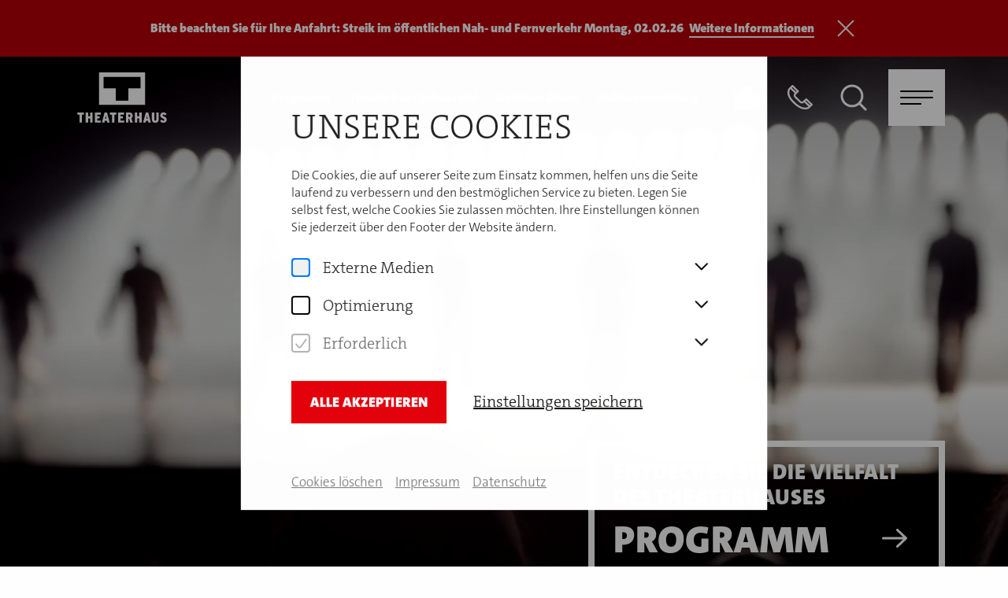

--- FILE ---
content_type: text/html; charset=utf-8
request_url: https://www.theaterhaus.com/de
body_size: 63444
content:
<!doctype html>
<html data-n-head-ssr lang="de" class=" page-ths " data-n-head="%7B%22lang%22:%7B%22ssr%22:%22de%22%7D,%22class%22:%7B%22ssr%22:%5B%22%22,%22page-ths%22,%22%22%5D%7D%7D">
  <head >
    <meta data-n-head="ssr" name="viewport" content="width=device-width, initial-scale=1.0, maximum-scale=5.0"><meta data-n-head="ssr" data-hid="google-site-verification" name="google-site-verification" content="biEHRh-o4SmrergKzDhDncAjvN6XCuTV_egC-AyORQY"><meta data-n-head="ssr" data-hid="i18n-og" property="og:locale" content="de"><meta data-n-head="ssr" data-hid="i18n-og-alt-en" property="og:locale:alternate" content="en"><meta data-n-head="ssr" data-hid="description" name="description" content="Schauspiel | Tanz | Konzerte | Kabarett | Comedy | Literatur | Musical | Shows | Ausstellungen &amp; mehr |

Jetzt Programm durchstöbern &amp; Tickets sichern!"><meta data-n-head="ssr" data-hid="og:description" property="og:description" content="Schauspiel | Tanz | Konzerte | Kabarett | Comedy | Literatur | Musical | Shows | Ausstellungen &amp; mehr |

Jetzt Programm durchstöbern &amp; Tickets sichern!"><meta data-n-head="ssr" data-hid="og:title" property="og:title" content="Theaterhaus Stuttgart"><meta data-n-head="ssr" data-hid="og:image" property="og:image" content="https://www.theaterhaus.com/media/filer_public_thumbnails/filer_public/42/0f/420f40f4-b7bb-4300-8bc3-d029c1def2b4/dsc01258.jpg__1920x1920_q85_subject_location-3786%2C2542_subsampling-2_upscale.jpg"><title>Home</title><link data-n-head="ssr" rel="apple-touch-icon" sizes="180x180" href="/images/ths/favicon/apple-touch-icon.png"><link data-n-head="ssr" rel="icon" type="image/png" sizes="512x512" href="/images/ths/favicon/favicon_512x512.png"><link data-n-head="ssr" rel="icon" type="image/png" sizes="192x192" href="/images/ths/favicon/favicon_192x192.png"><link data-n-head="ssr" rel="icon" type="image/png" sizes="48x48" href="/images/ths/favicon/favicon_48x48.png"><link data-n-head="ssr" rel="icon" type="image/svg+xml" href="/images/ths/favicon/favicon.svg"><link data-n-head="ssr" rel="icon" type="image/x-icon" href="/images/ths/favicon/favicon.ico"><link data-n-head="ssr" data-hid="i18n-alt-de" rel="alternate" href="https://www.theaterhaus.com/de" hreflang="de"><link data-n-head="ssr" data-hid="i18n-alt-en" rel="alternate" href="https://www.theaterhaus.com/en" hreflang="en"><link data-n-head="ssr" data-hid="i18n-xd" rel="alternate" href="https://www.theaterhaus.com/de" hreflang="x-default"><link data-n-head="ssr" data-hid="i18n-can" rel="canonical" href="https://www.theaterhaus.com/de"><script data-n-head="ssr" data-hid="gtm-script">if(!window._gtm_init){window._gtm_init=1;(function(w,n,d,m,e,p){w[d]=(w[d]==1||n[d]=='yes'||n[d]==1||n[m]==1||(w[e]&&w[e][p]&&w[e][p]()))?1:0})(window,navigator,'doNotTrack','msDoNotTrack','external','msTrackingProtectionEnabled');(function(w,d,s,l,x,y){w[x]={};w._gtm_inject=function(i){if(w.doNotTrack||w[x][i])return;w[x][i]=1;w[l]=w[l]||[];w[l].push({'gtm.start':new Date().getTime(),event:'gtm.js'});var f=d.getElementsByTagName(s)[0],j=d.createElement(s);j.async=true;j.src='https://www.googletagmanager.com/gtm.js?id='+i;f.parentNode.insertBefore(j,f);}})(window,document,'script','dataLayer','_gtm_ids','_gtm_inject')}</script><noscript data-n-head="ssr" data-hid="305080c9"><style></style></noscript><link rel="preload" href="/_nuxt/ace085f.modern.js" as="script"><link rel="preload" href="/_nuxt/a4c0807.modern.js" as="script"><link rel="preload" href="/_nuxt/a5bdceb.modern.js" as="script"><link rel="preload" href="/_nuxt/2a1d93f.modern.js" as="script"><link rel="preload" href="/_nuxt/d6b709e.modern.js" as="script"><link rel="preload" href="/_nuxt/ca9cc53.modern.js" as="script"><link rel="preload" href="/_nuxt/2106b2f.modern.js" as="script"><link rel="preload" href="/_nuxt/427fc4b.modern.js" as="script"><link rel="preload" href="/_nuxt/0485325.modern.js" as="script"><link rel="preload" href="/_nuxt/b23da74.modern.js" as="script"><link rel="preload" href="/_nuxt/e275a09.modern.js" as="script"><link rel="preload" href="/_nuxt/abde368.modern.js" as="script"><link rel="preload" href="/_nuxt/4d7a18c.modern.js" as="script"><link rel="preload" href="/_nuxt/b0d73c7.modern.js" as="script"><style data-vue-ssr-id="3d7a6962:0 3d7a6962:1 7fd05549:0 5f93894d:0 599c4fef:0 0c14baa2:0 19be095e:0 75992a2f:0 048ae327:0 76277999:0 4b0f1124:0 00a2486c:0 18387b26:0 7c95d478:0 735748ae:0 63009c92:0 05b53c2f:0 735c6ca7:0 6fc494a8:0 e42fd736:0 6d49c9e2:0 6e859d48:0 78a61814:0 48df6ddd:0 3b9dbc34:0 44bfbed6:0 480aa052:0 a0a0d710:0 a46163a4:0 e26b6f24:0 5ed4fe15:0 2b855dc6:0 6bcd157e:0 6d04ac26:0 43bb38eb:0 5d8d133e:0 64fcb3b1:0 0f92d2f8:0 3c3c2ff7:0 9c049592:0">@import url(//hello.myfonts.net/count/4cfb9f);

/*! normalize.css v8.0.0 | MIT License | github.com/necolas/normalize.css */html{-webkit-text-size-adjust:100%;line-height:1.15}h1{font-size:2em;margin:.67em 0}hr{box-sizing:content-box;height:0;overflow:visible}pre{font-family:monospace,monospace;font-size:1em}a{background-color:transparent}abbr[title]{border-bottom:0;text-decoration:underline;-webkit-text-decoration:underline dotted;text-decoration:underline dotted}b,strong{font-weight:bolder}code,kbd,samp{font-family:monospace,monospace;font-size:1em}small{font-size:80%}sub,sup{font-size:75%;line-height:0;position:relative;vertical-align:baseline}sub{bottom:-.25em}sup{top:-.5em}img{border-style:none}button,input,optgroup,select,textarea{font-size:100%;line-height:1.15;margin:0}button,input{overflow:visible}button,select{text-transform:none}[type=button],[type=reset],[type=submit],button{-webkit-appearance:button}[type=button]::-moz-focus-inner,[type=reset]::-moz-focus-inner,[type=submit]::-moz-focus-inner,button::-moz-focus-inner{border-style:none;padding:0}[type=button]:-moz-focusring,[type=reset]:-moz-focusring,[type=submit]:-moz-focusring,button:-moz-focusring{outline:1px dotted ButtonText}fieldset{padding:.35em .75em .625em}legend{box-sizing:border-box;color:inherit;display:table;max-width:100%;padding:0;white-space:normal}progress{vertical-align:baseline}textarea{overflow:auto}[type=checkbox],[type=radio]{box-sizing:border-box;padding:0}[type=number]::-webkit-inner-spin-button,[type=number]::-webkit-outer-spin-button{height:auto}[type=search]{-webkit-appearance:textfield;outline-offset:-2px}[type=search]::-webkit-search-decoration{-webkit-appearance:none}::-webkit-file-upload-button{-webkit-appearance:button;font:inherit}details{display:block}summary{display:list-item}[hidden],template{display:none}[data-whatinput=mouse] *,[data-whatinput=mouse] :focus,[data-whatinput=touch] *,[data-whatinput=touch] :focus,[data-whatintent=mouse] *,[data-whatintent=mouse] :focus,[data-whatintent=touch] *,[data-whatintent=touch] :focus{outline:none}[draggable=false]{-webkit-touch-callout:none;-webkit-user-select:none}.foundation-mq{font-family:"small=0em&medium=48em&large=64em&xlarge=80em&xxlarge=100em"}html{box-sizing:border-box;font-size:16px}*,:after,:before{box-sizing:inherit}body{-webkit-font-smoothing:antialiased;-moz-osx-font-smoothing:grayscale;background:#fefefe;color:#000;font-family:"Helvetica Neue",Helvetica,Roboto,Arial,sans-serif;font-weight:300;line-height:1;margin:0;padding:0}img{-ms-interpolation-mode:bicubic;display:inline-block;height:auto;max-width:100%;vertical-align:middle}textarea{border-radius:0;height:auto;min-height:50px}select{border-radius:0;box-sizing:border-box;width:100%}.map_canvas embed,.map_canvas img,.map_canvas object,.mqa-display embed,.mqa-display img,.mqa-display object{max-width:none!important}button{-webkit-appearance:none;-moz-appearance:none;appearance:none;background:transparent;border:0;border-radius:0;cursor:pointer;line-height:1;padding:0}[data-whatinput=mouse] button{outline:0}pre{-webkit-overflow-scrolling:touch;overflow:auto}button,input,optgroup,select,textarea{font-family:inherit}.is-visible{display:block!important}.is-hidden{display:none!important}.grid-container{margin-left:auto;margin-right:auto;max-width:100rem;padding-left:1.5rem;padding-right:1.5rem}@media print,screen and (min-width:48em){.grid-container{padding-left:2.5rem;padding-right:2.5rem}}@media screen and (min-width:80em){.grid-container{padding-left:5rem;padding-right:5rem}}@media screen and (min-width:100em){.grid-container{padding-left:6rem;padding-right:6rem}}.grid-container.fluid{margin-left:auto;margin-right:auto;max-width:100%;padding-left:1.5rem;padding-right:1.5rem}@media print,screen and (min-width:48em){.grid-container.fluid{padding-left:2.5rem;padding-right:2.5rem}}@media screen and (min-width:80em){.grid-container.fluid{padding-left:5rem;padding-right:5rem}}@media screen and (min-width:100em){.grid-container.fluid{padding-left:6rem;padding-right:6rem}}.grid-container.full{margin-left:auto;margin-right:auto;max-width:100%;padding-left:0;padding-right:0}.grid-x{display:flex;flex-flow:row wrap}.cell{flex:0 0 auto;min-height:0;min-width:0;width:100%}.cell.auto{flex:1 1 0}.cell.shrink{flex:0 0 auto}.grid-x>.auto,.grid-x>.shrink{width:auto}.grid-x>.small-1,.grid-x>.small-10,.grid-x>.small-11,.grid-x>.small-12,.grid-x>.small-2,.grid-x>.small-3,.grid-x>.small-4,.grid-x>.small-5,.grid-x>.small-6,.grid-x>.small-7,.grid-x>.small-8,.grid-x>.small-9,.grid-x>.small-full,.grid-x>.small-shrink{flex-basis:auto}@media print,screen and (min-width:48em){.grid-x>.medium-1,.grid-x>.medium-10,.grid-x>.medium-11,.grid-x>.medium-12,.grid-x>.medium-2,.grid-x>.medium-3,.grid-x>.medium-4,.grid-x>.medium-5,.grid-x>.medium-6,.grid-x>.medium-7,.grid-x>.medium-8,.grid-x>.medium-9,.grid-x>.medium-full,.grid-x>.medium-shrink{flex-basis:auto}}@media print,screen and (min-width:64em){.grid-x>.large-1,.grid-x>.large-10,.grid-x>.large-11,.grid-x>.large-12,.grid-x>.large-2,.grid-x>.large-3,.grid-x>.large-4,.grid-x>.large-5,.grid-x>.large-6,.grid-x>.large-7,.grid-x>.large-8,.grid-x>.large-9,.grid-x>.large-full,.grid-x>.large-shrink{flex-basis:auto}}@media screen and (min-width:80em){.grid-x>.xlarge-1,.grid-x>.xlarge-10,.grid-x>.xlarge-11,.grid-x>.xlarge-12,.grid-x>.xlarge-2,.grid-x>.xlarge-3,.grid-x>.xlarge-4,.grid-x>.xlarge-5,.grid-x>.xlarge-6,.grid-x>.xlarge-7,.grid-x>.xlarge-8,.grid-x>.xlarge-9,.grid-x>.xlarge-full,.grid-x>.xlarge-shrink{flex-basis:auto}}@media screen and (min-width:100em){.grid-x>.xxlarge-1,.grid-x>.xxlarge-10,.grid-x>.xxlarge-11,.grid-x>.xxlarge-12,.grid-x>.xxlarge-2,.grid-x>.xxlarge-3,.grid-x>.xxlarge-4,.grid-x>.xxlarge-5,.grid-x>.xxlarge-6,.grid-x>.xxlarge-7,.grid-x>.xxlarge-8,.grid-x>.xxlarge-9,.grid-x>.xxlarge-full,.grid-x>.xxlarge-shrink{flex-basis:auto}}.grid-x>.small-1,.grid-x>.small-10,.grid-x>.small-11,.grid-x>.small-12,.grid-x>.small-2,.grid-x>.small-3,.grid-x>.small-4,.grid-x>.small-5,.grid-x>.small-6,.grid-x>.small-7,.grid-x>.small-8,.grid-x>.small-9{flex:0 0 auto}.grid-x>.small-1{width:8.3333333333%}.grid-x>.small-2{width:16.6666666667%}.grid-x>.small-3{width:25%}.grid-x>.small-4{width:33.3333333333%}.grid-x>.small-5{width:41.6666666667%}.grid-x>.small-6{width:50%}.grid-x>.small-7{width:58.3333333333%}.grid-x>.small-8{width:66.6666666667%}.grid-x>.small-9{width:75%}.grid-x>.small-10{width:83.3333333333%}.grid-x>.small-11{width:91.6666666667%}.grid-x>.small-12{width:100%}@media print,screen and (min-width:48em){.grid-x>.medium-auto{flex:1 1 0;width:auto}.grid-x>.medium-1,.grid-x>.medium-10,.grid-x>.medium-11,.grid-x>.medium-12,.grid-x>.medium-2,.grid-x>.medium-3,.grid-x>.medium-4,.grid-x>.medium-5,.grid-x>.medium-6,.grid-x>.medium-7,.grid-x>.medium-8,.grid-x>.medium-9,.grid-x>.medium-shrink{flex:0 0 auto}.grid-x>.medium-shrink{width:auto}.grid-x>.medium-1{width:8.3333333333%}.grid-x>.medium-2{width:16.6666666667%}.grid-x>.medium-3{width:25%}.grid-x>.medium-4{width:33.3333333333%}.grid-x>.medium-5{width:41.6666666667%}.grid-x>.medium-6{width:50%}.grid-x>.medium-7{width:58.3333333333%}.grid-x>.medium-8{width:66.6666666667%}.grid-x>.medium-9{width:75%}.grid-x>.medium-10{width:83.3333333333%}.grid-x>.medium-11{width:91.6666666667%}.grid-x>.medium-12{width:100%}}@media print,screen and (min-width:64em){.grid-x>.large-auto{flex:1 1 0;width:auto}.grid-x>.large-1,.grid-x>.large-10,.grid-x>.large-11,.grid-x>.large-12,.grid-x>.large-2,.grid-x>.large-3,.grid-x>.large-4,.grid-x>.large-5,.grid-x>.large-6,.grid-x>.large-7,.grid-x>.large-8,.grid-x>.large-9,.grid-x>.large-shrink{flex:0 0 auto}.grid-x>.large-shrink{width:auto}.grid-x>.large-1{width:8.3333333333%}.grid-x>.large-2{width:16.6666666667%}.grid-x>.large-3{width:25%}.grid-x>.large-4{width:33.3333333333%}.grid-x>.large-5{width:41.6666666667%}.grid-x>.large-6{width:50%}.grid-x>.large-7{width:58.3333333333%}.grid-x>.large-8{width:66.6666666667%}.grid-x>.large-9{width:75%}.grid-x>.large-10{width:83.3333333333%}.grid-x>.large-11{width:91.6666666667%}.grid-x>.large-12{width:100%}}@media screen and (min-width:80em){.grid-x>.xlarge-auto{flex:1 1 0;width:auto}.grid-x>.xlarge-1,.grid-x>.xlarge-10,.grid-x>.xlarge-11,.grid-x>.xlarge-12,.grid-x>.xlarge-2,.grid-x>.xlarge-3,.grid-x>.xlarge-4,.grid-x>.xlarge-5,.grid-x>.xlarge-6,.grid-x>.xlarge-7,.grid-x>.xlarge-8,.grid-x>.xlarge-9,.grid-x>.xlarge-shrink{flex:0 0 auto}.grid-x>.xlarge-shrink{width:auto}.grid-x>.xlarge-1{width:8.3333333333%}.grid-x>.xlarge-2{width:16.6666666667%}.grid-x>.xlarge-3{width:25%}.grid-x>.xlarge-4{width:33.3333333333%}.grid-x>.xlarge-5{width:41.6666666667%}.grid-x>.xlarge-6{width:50%}.grid-x>.xlarge-7{width:58.3333333333%}.grid-x>.xlarge-8{width:66.6666666667%}.grid-x>.xlarge-9{width:75%}.grid-x>.xlarge-10{width:83.3333333333%}.grid-x>.xlarge-11{width:91.6666666667%}.grid-x>.xlarge-12{width:100%}}@media screen and (min-width:100em){.grid-x>.xxlarge-auto{flex:1 1 0;width:auto}.grid-x>.xxlarge-1,.grid-x>.xxlarge-10,.grid-x>.xxlarge-11,.grid-x>.xxlarge-12,.grid-x>.xxlarge-2,.grid-x>.xxlarge-3,.grid-x>.xxlarge-4,.grid-x>.xxlarge-5,.grid-x>.xxlarge-6,.grid-x>.xxlarge-7,.grid-x>.xxlarge-8,.grid-x>.xxlarge-9,.grid-x>.xxlarge-shrink{flex:0 0 auto}.grid-x>.xxlarge-shrink{width:auto}.grid-x>.xxlarge-1{width:8.3333333333%}.grid-x>.xxlarge-2{width:16.6666666667%}.grid-x>.xxlarge-3{width:25%}.grid-x>.xxlarge-4{width:33.3333333333%}.grid-x>.xxlarge-5{width:41.6666666667%}.grid-x>.xxlarge-6{width:50%}.grid-x>.xxlarge-7{width:58.3333333333%}.grid-x>.xxlarge-8{width:66.6666666667%}.grid-x>.xxlarge-9{width:75%}.grid-x>.xxlarge-10{width:83.3333333333%}.grid-x>.xxlarge-11{width:91.6666666667%}.grid-x>.xxlarge-12{width:100%}}.grid-margin-x:not(.grid-x)>.cell{width:auto}.grid-margin-y:not(.grid-y)>.cell{height:auto}.grid-margin-x{margin-left:-.75rem;margin-right:-.75rem}@media screen and (min-width:100em){.grid-margin-x{margin-left:-1rem;margin-right:-1rem}}.grid-margin-x>.cell{margin-left:.75rem;margin-right:.75rem;width:calc(100% - 1.5rem)}@media screen and (min-width:100em){.grid-margin-x>.cell{margin-left:1rem;margin-right:1rem;width:calc(100% - 2rem)}}.grid-margin-x>.auto,.grid-margin-x>.shrink{width:auto}.grid-margin-x>.small-1{width:calc(8.33333% - 1.5rem)}.grid-margin-x>.small-2{width:calc(16.66667% - 1.5rem)}.grid-margin-x>.small-3{width:calc(25% - 1.5rem)}.grid-margin-x>.small-4{width:calc(33.33333% - 1.5rem)}.grid-margin-x>.small-5{width:calc(41.66667% - 1.5rem)}.grid-margin-x>.small-6{width:calc(50% - 1.5rem)}.grid-margin-x>.small-7{width:calc(58.33333% - 1.5rem)}.grid-margin-x>.small-8{width:calc(66.66667% - 1.5rem)}.grid-margin-x>.small-9{width:calc(75% - 1.5rem)}.grid-margin-x>.small-10{width:calc(83.33333% - 1.5rem)}.grid-margin-x>.small-11{width:calc(91.66667% - 1.5rem)}.grid-margin-x>.small-12{width:calc(100% - 1.5rem)}@media print,screen and (min-width:48em){.grid-margin-x>.medium-auto,.grid-margin-x>.medium-shrink{width:auto}.grid-margin-x>.medium-1{width:calc(8.33333% - 1.5rem)}.grid-margin-x>.medium-2{width:calc(16.66667% - 1.5rem)}.grid-margin-x>.medium-3{width:calc(25% - 1.5rem)}.grid-margin-x>.medium-4{width:calc(33.33333% - 1.5rem)}.grid-margin-x>.medium-5{width:calc(41.66667% - 1.5rem)}.grid-margin-x>.medium-6{width:calc(50% - 1.5rem)}.grid-margin-x>.medium-7{width:calc(58.33333% - 1.5rem)}.grid-margin-x>.medium-8{width:calc(66.66667% - 1.5rem)}.grid-margin-x>.medium-9{width:calc(75% - 1.5rem)}.grid-margin-x>.medium-10{width:calc(83.33333% - 1.5rem)}.grid-margin-x>.medium-11{width:calc(91.66667% - 1.5rem)}.grid-margin-x>.medium-12{width:calc(100% - 1.5rem)}}@media print,screen and (min-width:64em){.grid-margin-x>.large-auto,.grid-margin-x>.large-shrink{width:auto}.grid-margin-x>.large-1{width:calc(8.33333% - 1.5rem)}.grid-margin-x>.large-2{width:calc(16.66667% - 1.5rem)}.grid-margin-x>.large-3{width:calc(25% - 1.5rem)}.grid-margin-x>.large-4{width:calc(33.33333% - 1.5rem)}.grid-margin-x>.large-5{width:calc(41.66667% - 1.5rem)}.grid-margin-x>.large-6{width:calc(50% - 1.5rem)}.grid-margin-x>.large-7{width:calc(58.33333% - 1.5rem)}.grid-margin-x>.large-8{width:calc(66.66667% - 1.5rem)}.grid-margin-x>.large-9{width:calc(75% - 1.5rem)}.grid-margin-x>.large-10{width:calc(83.33333% - 1.5rem)}.grid-margin-x>.large-11{width:calc(91.66667% - 1.5rem)}.grid-margin-x>.large-12{width:calc(100% - 1.5rem)}}@media screen and (min-width:80em){.grid-margin-x>.xlarge-auto,.grid-margin-x>.xlarge-shrink{width:auto}.grid-margin-x>.xlarge-1{width:calc(8.33333% - 1.5rem)}.grid-margin-x>.xlarge-2{width:calc(16.66667% - 1.5rem)}.grid-margin-x>.xlarge-3{width:calc(25% - 1.5rem)}.grid-margin-x>.xlarge-4{width:calc(33.33333% - 1.5rem)}.grid-margin-x>.xlarge-5{width:calc(41.66667% - 1.5rem)}.grid-margin-x>.xlarge-6{width:calc(50% - 1.5rem)}.grid-margin-x>.xlarge-7{width:calc(58.33333% - 1.5rem)}.grid-margin-x>.xlarge-8{width:calc(66.66667% - 1.5rem)}.grid-margin-x>.xlarge-9{width:calc(75% - 1.5rem)}.grid-margin-x>.xlarge-10{width:calc(83.33333% - 1.5rem)}.grid-margin-x>.xlarge-11{width:calc(91.66667% - 1.5rem)}.grid-margin-x>.xlarge-12{width:calc(100% - 1.5rem)}}@media screen and (min-width:100em){.grid-margin-x>.auto,.grid-margin-x>.shrink{width:auto}.grid-margin-x>.small-1{width:calc(8.33333% - 2rem)}.grid-margin-x>.small-2{width:calc(16.66667% - 2rem)}.grid-margin-x>.small-3{width:calc(25% - 2rem)}.grid-margin-x>.small-4{width:calc(33.33333% - 2rem)}.grid-margin-x>.small-5{width:calc(41.66667% - 2rem)}.grid-margin-x>.small-6{width:calc(50% - 2rem)}.grid-margin-x>.small-7{width:calc(58.33333% - 2rem)}.grid-margin-x>.small-8{width:calc(66.66667% - 2rem)}.grid-margin-x>.small-9{width:calc(75% - 2rem)}.grid-margin-x>.small-10{width:calc(83.33333% - 2rem)}.grid-margin-x>.small-11{width:calc(91.66667% - 2rem)}.grid-margin-x>.small-12{width:calc(100% - 2rem)}.grid-margin-x>.medium-auto,.grid-margin-x>.medium-shrink{width:auto}.grid-margin-x>.medium-1{width:calc(8.33333% - 2rem)}.grid-margin-x>.medium-2{width:calc(16.66667% - 2rem)}.grid-margin-x>.medium-3{width:calc(25% - 2rem)}.grid-margin-x>.medium-4{width:calc(33.33333% - 2rem)}.grid-margin-x>.medium-5{width:calc(41.66667% - 2rem)}.grid-margin-x>.medium-6{width:calc(50% - 2rem)}.grid-margin-x>.medium-7{width:calc(58.33333% - 2rem)}.grid-margin-x>.medium-8{width:calc(66.66667% - 2rem)}.grid-margin-x>.medium-9{width:calc(75% - 2rem)}.grid-margin-x>.medium-10{width:calc(83.33333% - 2rem)}.grid-margin-x>.medium-11{width:calc(91.66667% - 2rem)}.grid-margin-x>.medium-12{width:calc(100% - 2rem)}.grid-margin-x>.large-auto,.grid-margin-x>.large-shrink{width:auto}.grid-margin-x>.large-1{width:calc(8.33333% - 2rem)}.grid-margin-x>.large-2{width:calc(16.66667% - 2rem)}.grid-margin-x>.large-3{width:calc(25% - 2rem)}.grid-margin-x>.large-4{width:calc(33.33333% - 2rem)}.grid-margin-x>.large-5{width:calc(41.66667% - 2rem)}.grid-margin-x>.large-6{width:calc(50% - 2rem)}.grid-margin-x>.large-7{width:calc(58.33333% - 2rem)}.grid-margin-x>.large-8{width:calc(66.66667% - 2rem)}.grid-margin-x>.large-9{width:calc(75% - 2rem)}.grid-margin-x>.large-10{width:calc(83.33333% - 2rem)}.grid-margin-x>.large-11{width:calc(91.66667% - 2rem)}.grid-margin-x>.large-12{width:calc(100% - 2rem)}.grid-margin-x>.xlarge-auto,.grid-margin-x>.xlarge-shrink{width:auto}.grid-margin-x>.xlarge-1{width:calc(8.33333% - 2rem)}.grid-margin-x>.xlarge-2{width:calc(16.66667% - 2rem)}.grid-margin-x>.xlarge-3{width:calc(25% - 2rem)}.grid-margin-x>.xlarge-4{width:calc(33.33333% - 2rem)}.grid-margin-x>.xlarge-5{width:calc(41.66667% - 2rem)}.grid-margin-x>.xlarge-6{width:calc(50% - 2rem)}.grid-margin-x>.xlarge-7{width:calc(58.33333% - 2rem)}.grid-margin-x>.xlarge-8{width:calc(66.66667% - 2rem)}.grid-margin-x>.xlarge-9{width:calc(75% - 2rem)}.grid-margin-x>.xlarge-10{width:calc(83.33333% - 2rem)}.grid-margin-x>.xlarge-11{width:calc(91.66667% - 2rem)}.grid-margin-x>.xlarge-12{width:calc(100% - 2rem)}.grid-margin-x>.xxlarge-auto,.grid-margin-x>.xxlarge-shrink{width:auto}.grid-margin-x>.xxlarge-1{width:calc(8.33333% - 2rem)}.grid-margin-x>.xxlarge-2{width:calc(16.66667% - 2rem)}.grid-margin-x>.xxlarge-3{width:calc(25% - 2rem)}.grid-margin-x>.xxlarge-4{width:calc(33.33333% - 2rem)}.grid-margin-x>.xxlarge-5{width:calc(41.66667% - 2rem)}.grid-margin-x>.xxlarge-6{width:calc(50% - 2rem)}.grid-margin-x>.xxlarge-7{width:calc(58.33333% - 2rem)}.grid-margin-x>.xxlarge-8{width:calc(66.66667% - 2rem)}.grid-margin-x>.xxlarge-9{width:calc(75% - 2rem)}.grid-margin-x>.xxlarge-10{width:calc(83.33333% - 2rem)}.grid-margin-x>.xxlarge-11{width:calc(91.66667% - 2rem)}.grid-margin-x>.xxlarge-12{width:calc(100% - 2rem)}}.grid-padding-x .grid-padding-x{margin-left:-.75rem;margin-right:-.75rem}@media screen and (min-width:100em){.grid-padding-x .grid-padding-x{margin-left:-1rem;margin-right:-1rem}}.grid-container:not(.full)>.grid-padding-x{margin-left:-.75rem;margin-right:-.75rem}@media screen and (min-width:100em){.grid-container:not(.full)>.grid-padding-x{margin-left:-1rem;margin-right:-1rem}}.grid-padding-x>.cell{padding-left:.75rem;padding-right:.75rem}@media screen and (min-width:100em){.grid-padding-x>.cell{padding-left:1rem;padding-right:1rem}}.small-up-1>.cell{width:100%}.small-up-2>.cell{width:50%}.small-up-3>.cell{width:33.3333333333%}.small-up-4>.cell{width:25%}.small-up-5>.cell{width:20%}.small-up-6>.cell{width:16.6666666667%}.small-up-7>.cell{width:14.2857142857%}.small-up-8>.cell{width:12.5%}@media print,screen and (min-width:48em){.medium-up-1>.cell{width:100%}.medium-up-2>.cell{width:50%}.medium-up-3>.cell{width:33.3333333333%}.medium-up-4>.cell{width:25%}.medium-up-5>.cell{width:20%}.medium-up-6>.cell{width:16.6666666667%}.medium-up-7>.cell{width:14.2857142857%}.medium-up-8>.cell{width:12.5%}}@media print,screen and (min-width:64em){.large-up-1>.cell{width:100%}.large-up-2>.cell{width:50%}.large-up-3>.cell{width:33.3333333333%}.large-up-4>.cell{width:25%}.large-up-5>.cell{width:20%}.large-up-6>.cell{width:16.6666666667%}.large-up-7>.cell{width:14.2857142857%}.large-up-8>.cell{width:12.5%}}@media screen and (min-width:80em){.xlarge-up-1>.cell{width:100%}.xlarge-up-2>.cell{width:50%}.xlarge-up-3>.cell{width:33.3333333333%}.xlarge-up-4>.cell{width:25%}.xlarge-up-5>.cell{width:20%}.xlarge-up-6>.cell{width:16.6666666667%}.xlarge-up-7>.cell{width:14.2857142857%}.xlarge-up-8>.cell{width:12.5%}}@media screen and (min-width:100em){.xxlarge-up-1>.cell{width:100%}.xxlarge-up-2>.cell{width:50%}.xxlarge-up-3>.cell{width:33.3333333333%}.xxlarge-up-4>.cell{width:25%}.xxlarge-up-5>.cell{width:20%}.xxlarge-up-6>.cell{width:16.6666666667%}.xxlarge-up-7>.cell{width:14.2857142857%}.xxlarge-up-8>.cell{width:12.5%}}.grid-margin-x.small-up-1>.cell{width:calc(100% - 1.5rem)}.grid-margin-x.small-up-2>.cell{width:calc(50% - 1.5rem)}.grid-margin-x.small-up-3>.cell{width:calc(33.33333% - 1.5rem)}.grid-margin-x.small-up-4>.cell{width:calc(25% - 1.5rem)}.grid-margin-x.small-up-5>.cell{width:calc(20% - 1.5rem)}.grid-margin-x.small-up-6>.cell{width:calc(16.66667% - 1.5rem)}.grid-margin-x.small-up-7>.cell{width:calc(14.28571% - 1.5rem)}.grid-margin-x.small-up-8>.cell{width:calc(12.5% - 1.5rem)}@media print,screen and (min-width:48em){.grid-margin-x.medium-up-1>.cell{width:calc(100% - 1.5rem)}.grid-margin-x.medium-up-2>.cell{width:calc(50% - 1.5rem)}.grid-margin-x.medium-up-3>.cell{width:calc(33.33333% - 1.5rem)}.grid-margin-x.medium-up-4>.cell{width:calc(25% - 1.5rem)}.grid-margin-x.medium-up-5>.cell{width:calc(20% - 1.5rem)}.grid-margin-x.medium-up-6>.cell{width:calc(16.66667% - 1.5rem)}.grid-margin-x.medium-up-7>.cell{width:calc(14.28571% - 1.5rem)}.grid-margin-x.medium-up-8>.cell{width:calc(12.5% - 1.5rem)}}@media print,screen and (min-width:64em){.grid-margin-x.large-up-1>.cell{width:calc(100% - 1.5rem)}.grid-margin-x.large-up-2>.cell{width:calc(50% - 1.5rem)}.grid-margin-x.large-up-3>.cell{width:calc(33.33333% - 1.5rem)}.grid-margin-x.large-up-4>.cell{width:calc(25% - 1.5rem)}.grid-margin-x.large-up-5>.cell{width:calc(20% - 1.5rem)}.grid-margin-x.large-up-6>.cell{width:calc(16.66667% - 1.5rem)}.grid-margin-x.large-up-7>.cell{width:calc(14.28571% - 1.5rem)}.grid-margin-x.large-up-8>.cell{width:calc(12.5% - 1.5rem)}}@media screen and (min-width:80em){.grid-margin-x.xlarge-up-1>.cell{width:calc(100% - 1.5rem)}.grid-margin-x.xlarge-up-2>.cell{width:calc(50% - 1.5rem)}.grid-margin-x.xlarge-up-3>.cell{width:calc(33.33333% - 1.5rem)}.grid-margin-x.xlarge-up-4>.cell{width:calc(25% - 1.5rem)}.grid-margin-x.xlarge-up-5>.cell{width:calc(20% - 1.5rem)}.grid-margin-x.xlarge-up-6>.cell{width:calc(16.66667% - 1.5rem)}.grid-margin-x.xlarge-up-7>.cell{width:calc(14.28571% - 1.5rem)}.grid-margin-x.xlarge-up-8>.cell{width:calc(12.5% - 1.5rem)}}@media screen and (min-width:100em){.grid-margin-x.small-up-1>.cell{width:calc(100% - 2rem)}.grid-margin-x.small-up-2>.cell{width:calc(50% - 2rem)}.grid-margin-x.small-up-3>.cell{width:calc(33.33333% - 2rem)}.grid-margin-x.small-up-4>.cell{width:calc(25% - 2rem)}.grid-margin-x.small-up-5>.cell{width:calc(20% - 2rem)}.grid-margin-x.small-up-6>.cell{width:calc(16.66667% - 2rem)}.grid-margin-x.small-up-7>.cell{width:calc(14.28571% - 2rem)}.grid-margin-x.small-up-8>.cell{width:calc(12.5% - 2rem)}.grid-margin-x.xxlarge-up-1>.cell{width:calc(100% - 2rem)}.grid-margin-x.xxlarge-up-2>.cell{width:calc(50% - 2rem)}.grid-margin-x.xxlarge-up-3>.cell{width:calc(33.33333% - 2rem)}.grid-margin-x.xxlarge-up-4>.cell{width:calc(25% - 2rem)}.grid-margin-x.xxlarge-up-5>.cell{width:calc(20% - 2rem)}.grid-margin-x.xxlarge-up-6>.cell{width:calc(16.66667% - 2rem)}.grid-margin-x.xxlarge-up-7>.cell{width:calc(14.28571% - 2rem)}.grid-margin-x.xxlarge-up-8>.cell{width:calc(12.5% - 2rem)}}.small-margin-collapse,.small-margin-collapse>.cell{margin-left:0;margin-right:0}.small-margin-collapse>.small-1{width:8.3333333333%}.small-margin-collapse>.small-2{width:16.6666666667%}.small-margin-collapse>.small-3{width:25%}.small-margin-collapse>.small-4{width:33.3333333333%}.small-margin-collapse>.small-5{width:41.6666666667%}.small-margin-collapse>.small-6{width:50%}.small-margin-collapse>.small-7{width:58.3333333333%}.small-margin-collapse>.small-8{width:66.6666666667%}.small-margin-collapse>.small-9{width:75%}.small-margin-collapse>.small-10{width:83.3333333333%}.small-margin-collapse>.small-11{width:91.6666666667%}.small-margin-collapse>.small-12{width:100%}@media print,screen and (min-width:48em){.small-margin-collapse>.medium-1{width:8.3333333333%}.small-margin-collapse>.medium-2{width:16.6666666667%}.small-margin-collapse>.medium-3{width:25%}.small-margin-collapse>.medium-4{width:33.3333333333%}.small-margin-collapse>.medium-5{width:41.6666666667%}.small-margin-collapse>.medium-6{width:50%}.small-margin-collapse>.medium-7{width:58.3333333333%}.small-margin-collapse>.medium-8{width:66.6666666667%}.small-margin-collapse>.medium-9{width:75%}.small-margin-collapse>.medium-10{width:83.3333333333%}.small-margin-collapse>.medium-11{width:91.6666666667%}.small-margin-collapse>.medium-12{width:100%}}@media print,screen and (min-width:64em){.small-margin-collapse>.large-1{width:8.3333333333%}.small-margin-collapse>.large-2{width:16.6666666667%}.small-margin-collapse>.large-3{width:25%}.small-margin-collapse>.large-4{width:33.3333333333%}.small-margin-collapse>.large-5{width:41.6666666667%}.small-margin-collapse>.large-6{width:50%}.small-margin-collapse>.large-7{width:58.3333333333%}.small-margin-collapse>.large-8{width:66.6666666667%}.small-margin-collapse>.large-9{width:75%}.small-margin-collapse>.large-10{width:83.3333333333%}.small-margin-collapse>.large-11{width:91.6666666667%}.small-margin-collapse>.large-12{width:100%}}@media screen and (min-width:80em){.small-margin-collapse>.xlarge-1{width:8.3333333333%}.small-margin-collapse>.xlarge-2{width:16.6666666667%}.small-margin-collapse>.xlarge-3{width:25%}.small-margin-collapse>.xlarge-4{width:33.3333333333%}.small-margin-collapse>.xlarge-5{width:41.6666666667%}.small-margin-collapse>.xlarge-6{width:50%}.small-margin-collapse>.xlarge-7{width:58.3333333333%}.small-margin-collapse>.xlarge-8{width:66.6666666667%}.small-margin-collapse>.xlarge-9{width:75%}.small-margin-collapse>.xlarge-10{width:83.3333333333%}.small-margin-collapse>.xlarge-11{width:91.6666666667%}.small-margin-collapse>.xlarge-12{width:100%}}@media screen and (min-width:100em){.small-margin-collapse>.xxlarge-1{width:8.3333333333%}.small-margin-collapse>.xxlarge-2{width:16.6666666667%}.small-margin-collapse>.xxlarge-3{width:25%}.small-margin-collapse>.xxlarge-4{width:33.3333333333%}.small-margin-collapse>.xxlarge-5{width:41.6666666667%}.small-margin-collapse>.xxlarge-6{width:50%}.small-margin-collapse>.xxlarge-7{width:58.3333333333%}.small-margin-collapse>.xxlarge-8{width:66.6666666667%}.small-margin-collapse>.xxlarge-9{width:75%}.small-margin-collapse>.xxlarge-10{width:83.3333333333%}.small-margin-collapse>.xxlarge-11{width:91.6666666667%}.small-margin-collapse>.xxlarge-12{width:100%}}.small-padding-collapse{margin-left:0;margin-right:0}.small-padding-collapse>.cell{padding-left:0;padding-right:0}@media print,screen and (min-width:48em){.medium-margin-collapse,.medium-margin-collapse>.cell{margin-left:0;margin-right:0}.medium-margin-collapse>.small-1{width:8.3333333333%}.medium-margin-collapse>.small-2{width:16.6666666667%}.medium-margin-collapse>.small-3{width:25%}.medium-margin-collapse>.small-4{width:33.3333333333%}.medium-margin-collapse>.small-5{width:41.6666666667%}.medium-margin-collapse>.small-6{width:50%}.medium-margin-collapse>.small-7{width:58.3333333333%}.medium-margin-collapse>.small-8{width:66.6666666667%}.medium-margin-collapse>.small-9{width:75%}.medium-margin-collapse>.small-10{width:83.3333333333%}.medium-margin-collapse>.small-11{width:91.6666666667%}.medium-margin-collapse>.small-12{width:100%}.medium-margin-collapse>.medium-1{width:8.3333333333%}.medium-margin-collapse>.medium-2{width:16.6666666667%}.medium-margin-collapse>.medium-3{width:25%}.medium-margin-collapse>.medium-4{width:33.3333333333%}.medium-margin-collapse>.medium-5{width:41.6666666667%}.medium-margin-collapse>.medium-6{width:50%}.medium-margin-collapse>.medium-7{width:58.3333333333%}.medium-margin-collapse>.medium-8{width:66.6666666667%}.medium-margin-collapse>.medium-9{width:75%}.medium-margin-collapse>.medium-10{width:83.3333333333%}.medium-margin-collapse>.medium-11{width:91.6666666667%}.medium-margin-collapse>.medium-12{width:100%}}@media print,screen and (min-width:64em){.medium-margin-collapse>.large-1{width:8.3333333333%}.medium-margin-collapse>.large-2{width:16.6666666667%}.medium-margin-collapse>.large-3{width:25%}.medium-margin-collapse>.large-4{width:33.3333333333%}.medium-margin-collapse>.large-5{width:41.6666666667%}.medium-margin-collapse>.large-6{width:50%}.medium-margin-collapse>.large-7{width:58.3333333333%}.medium-margin-collapse>.large-8{width:66.6666666667%}.medium-margin-collapse>.large-9{width:75%}.medium-margin-collapse>.large-10{width:83.3333333333%}.medium-margin-collapse>.large-11{width:91.6666666667%}.medium-margin-collapse>.large-12{width:100%}}@media screen and (min-width:80em){.medium-margin-collapse>.xlarge-1{width:8.3333333333%}.medium-margin-collapse>.xlarge-2{width:16.6666666667%}.medium-margin-collapse>.xlarge-3{width:25%}.medium-margin-collapse>.xlarge-4{width:33.3333333333%}.medium-margin-collapse>.xlarge-5{width:41.6666666667%}.medium-margin-collapse>.xlarge-6{width:50%}.medium-margin-collapse>.xlarge-7{width:58.3333333333%}.medium-margin-collapse>.xlarge-8{width:66.6666666667%}.medium-margin-collapse>.xlarge-9{width:75%}.medium-margin-collapse>.xlarge-10{width:83.3333333333%}.medium-margin-collapse>.xlarge-11{width:91.6666666667%}.medium-margin-collapse>.xlarge-12{width:100%}}@media screen and (min-width:100em){.medium-margin-collapse>.xxlarge-1{width:8.3333333333%}.medium-margin-collapse>.xxlarge-2{width:16.6666666667%}.medium-margin-collapse>.xxlarge-3{width:25%}.medium-margin-collapse>.xxlarge-4{width:33.3333333333%}.medium-margin-collapse>.xxlarge-5{width:41.6666666667%}.medium-margin-collapse>.xxlarge-6{width:50%}.medium-margin-collapse>.xxlarge-7{width:58.3333333333%}.medium-margin-collapse>.xxlarge-8{width:66.6666666667%}.medium-margin-collapse>.xxlarge-9{width:75%}.medium-margin-collapse>.xxlarge-10{width:83.3333333333%}.medium-margin-collapse>.xxlarge-11{width:91.6666666667%}.medium-margin-collapse>.xxlarge-12{width:100%}}@media print,screen and (min-width:48em){.medium-padding-collapse{margin-left:0;margin-right:0}.medium-padding-collapse>.cell{padding-left:0;padding-right:0}}@media print,screen and (min-width:64em){.large-margin-collapse,.large-margin-collapse>.cell{margin-left:0;margin-right:0}.large-margin-collapse>.small-1{width:8.3333333333%}.large-margin-collapse>.small-2{width:16.6666666667%}.large-margin-collapse>.small-3{width:25%}.large-margin-collapse>.small-4{width:33.3333333333%}.large-margin-collapse>.small-5{width:41.6666666667%}.large-margin-collapse>.small-6{width:50%}.large-margin-collapse>.small-7{width:58.3333333333%}.large-margin-collapse>.small-8{width:66.6666666667%}.large-margin-collapse>.small-9{width:75%}.large-margin-collapse>.small-10{width:83.3333333333%}.large-margin-collapse>.small-11{width:91.6666666667%}.large-margin-collapse>.small-12{width:100%}.large-margin-collapse>.medium-1{width:8.3333333333%}.large-margin-collapse>.medium-2{width:16.6666666667%}.large-margin-collapse>.medium-3{width:25%}.large-margin-collapse>.medium-4{width:33.3333333333%}.large-margin-collapse>.medium-5{width:41.6666666667%}.large-margin-collapse>.medium-6{width:50%}.large-margin-collapse>.medium-7{width:58.3333333333%}.large-margin-collapse>.medium-8{width:66.6666666667%}.large-margin-collapse>.medium-9{width:75%}.large-margin-collapse>.medium-10{width:83.3333333333%}.large-margin-collapse>.medium-11{width:91.6666666667%}.large-margin-collapse>.medium-12{width:100%}.large-margin-collapse>.large-1{width:8.3333333333%}.large-margin-collapse>.large-2{width:16.6666666667%}.large-margin-collapse>.large-3{width:25%}.large-margin-collapse>.large-4{width:33.3333333333%}.large-margin-collapse>.large-5{width:41.6666666667%}.large-margin-collapse>.large-6{width:50%}.large-margin-collapse>.large-7{width:58.3333333333%}.large-margin-collapse>.large-8{width:66.6666666667%}.large-margin-collapse>.large-9{width:75%}.large-margin-collapse>.large-10{width:83.3333333333%}.large-margin-collapse>.large-11{width:91.6666666667%}.large-margin-collapse>.large-12{width:100%}}@media screen and (min-width:80em){.large-margin-collapse>.xlarge-1{width:8.3333333333%}.large-margin-collapse>.xlarge-2{width:16.6666666667%}.large-margin-collapse>.xlarge-3{width:25%}.large-margin-collapse>.xlarge-4{width:33.3333333333%}.large-margin-collapse>.xlarge-5{width:41.6666666667%}.large-margin-collapse>.xlarge-6{width:50%}.large-margin-collapse>.xlarge-7{width:58.3333333333%}.large-margin-collapse>.xlarge-8{width:66.6666666667%}.large-margin-collapse>.xlarge-9{width:75%}.large-margin-collapse>.xlarge-10{width:83.3333333333%}.large-margin-collapse>.xlarge-11{width:91.6666666667%}.large-margin-collapse>.xlarge-12{width:100%}}@media screen and (min-width:100em){.large-margin-collapse>.xxlarge-1{width:8.3333333333%}.large-margin-collapse>.xxlarge-2{width:16.6666666667%}.large-margin-collapse>.xxlarge-3{width:25%}.large-margin-collapse>.xxlarge-4{width:33.3333333333%}.large-margin-collapse>.xxlarge-5{width:41.6666666667%}.large-margin-collapse>.xxlarge-6{width:50%}.large-margin-collapse>.xxlarge-7{width:58.3333333333%}.large-margin-collapse>.xxlarge-8{width:66.6666666667%}.large-margin-collapse>.xxlarge-9{width:75%}.large-margin-collapse>.xxlarge-10{width:83.3333333333%}.large-margin-collapse>.xxlarge-11{width:91.6666666667%}.large-margin-collapse>.xxlarge-12{width:100%}}@media print,screen and (min-width:64em){.large-padding-collapse{margin-left:0;margin-right:0}.large-padding-collapse>.cell{padding-left:0;padding-right:0}}@media screen and (min-width:80em){.xlarge-margin-collapse,.xlarge-margin-collapse>.cell{margin-left:0;margin-right:0}.xlarge-margin-collapse>.small-1{width:8.3333333333%}.xlarge-margin-collapse>.small-2{width:16.6666666667%}.xlarge-margin-collapse>.small-3{width:25%}.xlarge-margin-collapse>.small-4{width:33.3333333333%}.xlarge-margin-collapse>.small-5{width:41.6666666667%}.xlarge-margin-collapse>.small-6{width:50%}.xlarge-margin-collapse>.small-7{width:58.3333333333%}.xlarge-margin-collapse>.small-8{width:66.6666666667%}.xlarge-margin-collapse>.small-9{width:75%}.xlarge-margin-collapse>.small-10{width:83.3333333333%}.xlarge-margin-collapse>.small-11{width:91.6666666667%}.xlarge-margin-collapse>.small-12{width:100%}.xlarge-margin-collapse>.medium-1{width:8.3333333333%}.xlarge-margin-collapse>.medium-2{width:16.6666666667%}.xlarge-margin-collapse>.medium-3{width:25%}.xlarge-margin-collapse>.medium-4{width:33.3333333333%}.xlarge-margin-collapse>.medium-5{width:41.6666666667%}.xlarge-margin-collapse>.medium-6{width:50%}.xlarge-margin-collapse>.medium-7{width:58.3333333333%}.xlarge-margin-collapse>.medium-8{width:66.6666666667%}.xlarge-margin-collapse>.medium-9{width:75%}.xlarge-margin-collapse>.medium-10{width:83.3333333333%}.xlarge-margin-collapse>.medium-11{width:91.6666666667%}.xlarge-margin-collapse>.medium-12{width:100%}.xlarge-margin-collapse>.large-1{width:8.3333333333%}.xlarge-margin-collapse>.large-2{width:16.6666666667%}.xlarge-margin-collapse>.large-3{width:25%}.xlarge-margin-collapse>.large-4{width:33.3333333333%}.xlarge-margin-collapse>.large-5{width:41.6666666667%}.xlarge-margin-collapse>.large-6{width:50%}.xlarge-margin-collapse>.large-7{width:58.3333333333%}.xlarge-margin-collapse>.large-8{width:66.6666666667%}.xlarge-margin-collapse>.large-9{width:75%}.xlarge-margin-collapse>.large-10{width:83.3333333333%}.xlarge-margin-collapse>.large-11{width:91.6666666667%}.xlarge-margin-collapse>.large-12{width:100%}.xlarge-margin-collapse>.xlarge-1{width:8.3333333333%}.xlarge-margin-collapse>.xlarge-2{width:16.6666666667%}.xlarge-margin-collapse>.xlarge-3{width:25%}.xlarge-margin-collapse>.xlarge-4{width:33.3333333333%}.xlarge-margin-collapse>.xlarge-5{width:41.6666666667%}.xlarge-margin-collapse>.xlarge-6{width:50%}.xlarge-margin-collapse>.xlarge-7{width:58.3333333333%}.xlarge-margin-collapse>.xlarge-8{width:66.6666666667%}.xlarge-margin-collapse>.xlarge-9{width:75%}.xlarge-margin-collapse>.xlarge-10{width:83.3333333333%}.xlarge-margin-collapse>.xlarge-11{width:91.6666666667%}.xlarge-margin-collapse>.xlarge-12{width:100%}}@media screen and (min-width:100em){.xlarge-margin-collapse>.xxlarge-1{width:8.3333333333%}.xlarge-margin-collapse>.xxlarge-2{width:16.6666666667%}.xlarge-margin-collapse>.xxlarge-3{width:25%}.xlarge-margin-collapse>.xxlarge-4{width:33.3333333333%}.xlarge-margin-collapse>.xxlarge-5{width:41.6666666667%}.xlarge-margin-collapse>.xxlarge-6{width:50%}.xlarge-margin-collapse>.xxlarge-7{width:58.3333333333%}.xlarge-margin-collapse>.xxlarge-8{width:66.6666666667%}.xlarge-margin-collapse>.xxlarge-9{width:75%}.xlarge-margin-collapse>.xxlarge-10{width:83.3333333333%}.xlarge-margin-collapse>.xxlarge-11{width:91.6666666667%}.xlarge-margin-collapse>.xxlarge-12{width:100%}}@media screen and (min-width:80em){.xlarge-padding-collapse{margin-left:0;margin-right:0}.xlarge-padding-collapse>.cell{padding-left:0;padding-right:0}}@media screen and (min-width:100em){.xxlarge-margin-collapse,.xxlarge-margin-collapse>.cell{margin-left:0;margin-right:0}.xxlarge-margin-collapse>.small-1{width:8.3333333333%}.xxlarge-margin-collapse>.small-2{width:16.6666666667%}.xxlarge-margin-collapse>.small-3{width:25%}.xxlarge-margin-collapse>.small-4{width:33.3333333333%}.xxlarge-margin-collapse>.small-5{width:41.6666666667%}.xxlarge-margin-collapse>.small-6{width:50%}.xxlarge-margin-collapse>.small-7{width:58.3333333333%}.xxlarge-margin-collapse>.small-8{width:66.6666666667%}.xxlarge-margin-collapse>.small-9{width:75%}.xxlarge-margin-collapse>.small-10{width:83.3333333333%}.xxlarge-margin-collapse>.small-11{width:91.6666666667%}.xxlarge-margin-collapse>.small-12{width:100%}.xxlarge-margin-collapse>.medium-1{width:8.3333333333%}.xxlarge-margin-collapse>.medium-2{width:16.6666666667%}.xxlarge-margin-collapse>.medium-3{width:25%}.xxlarge-margin-collapse>.medium-4{width:33.3333333333%}.xxlarge-margin-collapse>.medium-5{width:41.6666666667%}.xxlarge-margin-collapse>.medium-6{width:50%}.xxlarge-margin-collapse>.medium-7{width:58.3333333333%}.xxlarge-margin-collapse>.medium-8{width:66.6666666667%}.xxlarge-margin-collapse>.medium-9{width:75%}.xxlarge-margin-collapse>.medium-10{width:83.3333333333%}.xxlarge-margin-collapse>.medium-11{width:91.6666666667%}.xxlarge-margin-collapse>.medium-12{width:100%}.xxlarge-margin-collapse>.large-1{width:8.3333333333%}.xxlarge-margin-collapse>.large-2{width:16.6666666667%}.xxlarge-margin-collapse>.large-3{width:25%}.xxlarge-margin-collapse>.large-4{width:33.3333333333%}.xxlarge-margin-collapse>.large-5{width:41.6666666667%}.xxlarge-margin-collapse>.large-6{width:50%}.xxlarge-margin-collapse>.large-7{width:58.3333333333%}.xxlarge-margin-collapse>.large-8{width:66.6666666667%}.xxlarge-margin-collapse>.large-9{width:75%}.xxlarge-margin-collapse>.large-10{width:83.3333333333%}.xxlarge-margin-collapse>.large-11{width:91.6666666667%}.xxlarge-margin-collapse>.large-12{width:100%}.xxlarge-margin-collapse>.xlarge-1{width:8.3333333333%}.xxlarge-margin-collapse>.xlarge-2{width:16.6666666667%}.xxlarge-margin-collapse>.xlarge-3{width:25%}.xxlarge-margin-collapse>.xlarge-4{width:33.3333333333%}.xxlarge-margin-collapse>.xlarge-5{width:41.6666666667%}.xxlarge-margin-collapse>.xlarge-6{width:50%}.xxlarge-margin-collapse>.xlarge-7{width:58.3333333333%}.xxlarge-margin-collapse>.xlarge-8{width:66.6666666667%}.xxlarge-margin-collapse>.xlarge-9{width:75%}.xxlarge-margin-collapse>.xlarge-10{width:83.3333333333%}.xxlarge-margin-collapse>.xlarge-11{width:91.6666666667%}.xxlarge-margin-collapse>.xlarge-12{width:100%}.xxlarge-margin-collapse>.xxlarge-1{width:8.3333333333%}.xxlarge-margin-collapse>.xxlarge-2{width:16.6666666667%}.xxlarge-margin-collapse>.xxlarge-3{width:25%}.xxlarge-margin-collapse>.xxlarge-4{width:33.3333333333%}.xxlarge-margin-collapse>.xxlarge-5{width:41.6666666667%}.xxlarge-margin-collapse>.xxlarge-6{width:50%}.xxlarge-margin-collapse>.xxlarge-7{width:58.3333333333%}.xxlarge-margin-collapse>.xxlarge-8{width:66.6666666667%}.xxlarge-margin-collapse>.xxlarge-9{width:75%}.xxlarge-margin-collapse>.xxlarge-10{width:83.3333333333%}.xxlarge-margin-collapse>.xxlarge-11{width:91.6666666667%}.xxlarge-margin-collapse>.xxlarge-12{width:100%}.xxlarge-padding-collapse{margin-left:0;margin-right:0}.xxlarge-padding-collapse>.cell{padding-left:0;padding-right:0}}.small-offset-0{margin-left:0}.grid-margin-x>.small-offset-0{margin-left:.75rem}.small-offset-1{margin-left:8.3333333333%}.grid-margin-x>.small-offset-1{margin-left:calc(8.33333% + .75rem)}.small-offset-2{margin-left:16.6666666667%}.grid-margin-x>.small-offset-2{margin-left:calc(16.66667% + .75rem)}.small-offset-3{margin-left:25%}.grid-margin-x>.small-offset-3{margin-left:calc(25% + .75rem)}.small-offset-4{margin-left:33.3333333333%}.grid-margin-x>.small-offset-4{margin-left:calc(33.33333% + .75rem)}.small-offset-5{margin-left:41.6666666667%}.grid-margin-x>.small-offset-5{margin-left:calc(41.66667% + .75rem)}.small-offset-6{margin-left:50%}.grid-margin-x>.small-offset-6{margin-left:calc(50% + .75rem)}.small-offset-7{margin-left:58.3333333333%}.grid-margin-x>.small-offset-7{margin-left:calc(58.33333% + .75rem)}.small-offset-8{margin-left:66.6666666667%}.grid-margin-x>.small-offset-8{margin-left:calc(66.66667% + .75rem)}.small-offset-9{margin-left:75%}.grid-margin-x>.small-offset-9{margin-left:calc(75% + .75rem)}.small-offset-10{margin-left:83.3333333333%}.grid-margin-x>.small-offset-10{margin-left:calc(83.33333% + .75rem)}.small-offset-11{margin-left:91.6666666667%}.grid-margin-x>.small-offset-11{margin-left:calc(91.66667% + .75rem)}@media print,screen and (min-width:48em){.medium-offset-0{margin-left:0}.grid-margin-x>.medium-offset-0{margin-left:.75rem}.medium-offset-1{margin-left:8.3333333333%}.grid-margin-x>.medium-offset-1{margin-left:calc(8.33333% + .75rem)}.medium-offset-2{margin-left:16.6666666667%}.grid-margin-x>.medium-offset-2{margin-left:calc(16.66667% + .75rem)}.medium-offset-3{margin-left:25%}.grid-margin-x>.medium-offset-3{margin-left:calc(25% + .75rem)}.medium-offset-4{margin-left:33.3333333333%}.grid-margin-x>.medium-offset-4{margin-left:calc(33.33333% + .75rem)}.medium-offset-5{margin-left:41.6666666667%}.grid-margin-x>.medium-offset-5{margin-left:calc(41.66667% + .75rem)}.medium-offset-6{margin-left:50%}.grid-margin-x>.medium-offset-6{margin-left:calc(50% + .75rem)}.medium-offset-7{margin-left:58.3333333333%}.grid-margin-x>.medium-offset-7{margin-left:calc(58.33333% + .75rem)}.medium-offset-8{margin-left:66.6666666667%}.grid-margin-x>.medium-offset-8{margin-left:calc(66.66667% + .75rem)}.medium-offset-9{margin-left:75%}.grid-margin-x>.medium-offset-9{margin-left:calc(75% + .75rem)}.medium-offset-10{margin-left:83.3333333333%}.grid-margin-x>.medium-offset-10{margin-left:calc(83.33333% + .75rem)}.medium-offset-11{margin-left:91.6666666667%}.grid-margin-x>.medium-offset-11{margin-left:calc(91.66667% + .75rem)}}@media print,screen and (min-width:64em){.large-offset-0{margin-left:0}.grid-margin-x>.large-offset-0{margin-left:.75rem}.large-offset-1{margin-left:8.3333333333%}.grid-margin-x>.large-offset-1{margin-left:calc(8.33333% + .75rem)}.large-offset-2{margin-left:16.6666666667%}.grid-margin-x>.large-offset-2{margin-left:calc(16.66667% + .75rem)}.large-offset-3{margin-left:25%}.grid-margin-x>.large-offset-3{margin-left:calc(25% + .75rem)}.large-offset-4{margin-left:33.3333333333%}.grid-margin-x>.large-offset-4{margin-left:calc(33.33333% + .75rem)}.large-offset-5{margin-left:41.6666666667%}.grid-margin-x>.large-offset-5{margin-left:calc(41.66667% + .75rem)}.large-offset-6{margin-left:50%}.grid-margin-x>.large-offset-6{margin-left:calc(50% + .75rem)}.large-offset-7{margin-left:58.3333333333%}.grid-margin-x>.large-offset-7{margin-left:calc(58.33333% + .75rem)}.large-offset-8{margin-left:66.6666666667%}.grid-margin-x>.large-offset-8{margin-left:calc(66.66667% + .75rem)}.large-offset-9{margin-left:75%}.grid-margin-x>.large-offset-9{margin-left:calc(75% + .75rem)}.large-offset-10{margin-left:83.3333333333%}.grid-margin-x>.large-offset-10{margin-left:calc(83.33333% + .75rem)}.large-offset-11{margin-left:91.6666666667%}.grid-margin-x>.large-offset-11{margin-left:calc(91.66667% + .75rem)}}@media screen and (min-width:80em){.xlarge-offset-0{margin-left:0}.grid-margin-x>.xlarge-offset-0{margin-left:.75rem}.xlarge-offset-1{margin-left:8.3333333333%}.grid-margin-x>.xlarge-offset-1{margin-left:calc(8.33333% + .75rem)}.xlarge-offset-2{margin-left:16.6666666667%}.grid-margin-x>.xlarge-offset-2{margin-left:calc(16.66667% + .75rem)}.xlarge-offset-3{margin-left:25%}.grid-margin-x>.xlarge-offset-3{margin-left:calc(25% + .75rem)}.xlarge-offset-4{margin-left:33.3333333333%}.grid-margin-x>.xlarge-offset-4{margin-left:calc(33.33333% + .75rem)}.xlarge-offset-5{margin-left:41.6666666667%}.grid-margin-x>.xlarge-offset-5{margin-left:calc(41.66667% + .75rem)}.xlarge-offset-6{margin-left:50%}.grid-margin-x>.xlarge-offset-6{margin-left:calc(50% + .75rem)}.xlarge-offset-7{margin-left:58.3333333333%}.grid-margin-x>.xlarge-offset-7{margin-left:calc(58.33333% + .75rem)}.xlarge-offset-8{margin-left:66.6666666667%}.grid-margin-x>.xlarge-offset-8{margin-left:calc(66.66667% + .75rem)}.xlarge-offset-9{margin-left:75%}.grid-margin-x>.xlarge-offset-9{margin-left:calc(75% + .75rem)}.xlarge-offset-10{margin-left:83.3333333333%}.grid-margin-x>.xlarge-offset-10{margin-left:calc(83.33333% + .75rem)}.xlarge-offset-11{margin-left:91.6666666667%}.grid-margin-x>.xlarge-offset-11{margin-left:calc(91.66667% + .75rem)}}@media screen and (min-width:100em){.xxlarge-offset-0{margin-left:0}.grid-margin-x>.xxlarge-offset-0{margin-left:1rem}.xxlarge-offset-1{margin-left:8.3333333333%}.grid-margin-x>.xxlarge-offset-1{margin-left:calc(8.33333% + 1rem)}.xxlarge-offset-2{margin-left:16.6666666667%}.grid-margin-x>.xxlarge-offset-2{margin-left:calc(16.66667% + 1rem)}.xxlarge-offset-3{margin-left:25%}.grid-margin-x>.xxlarge-offset-3{margin-left:calc(25% + 1rem)}.xxlarge-offset-4{margin-left:33.3333333333%}.grid-margin-x>.xxlarge-offset-4{margin-left:calc(33.33333% + 1rem)}.xxlarge-offset-5{margin-left:41.6666666667%}.grid-margin-x>.xxlarge-offset-5{margin-left:calc(41.66667% + 1rem)}.xxlarge-offset-6{margin-left:50%}.grid-margin-x>.xxlarge-offset-6{margin-left:calc(50% + 1rem)}.xxlarge-offset-7{margin-left:58.3333333333%}.grid-margin-x>.xxlarge-offset-7{margin-left:calc(58.33333% + 1rem)}.xxlarge-offset-8{margin-left:66.6666666667%}.grid-margin-x>.xxlarge-offset-8{margin-left:calc(66.66667% + 1rem)}.xxlarge-offset-9{margin-left:75%}.grid-margin-x>.xxlarge-offset-9{margin-left:calc(75% + 1rem)}.xxlarge-offset-10{margin-left:83.3333333333%}.grid-margin-x>.xxlarge-offset-10{margin-left:calc(83.33333% + 1rem)}.xxlarge-offset-11{margin-left:91.6666666667%}.grid-margin-x>.xxlarge-offset-11{margin-left:calc(91.66667% + 1rem)}}.grid-y{display:flex;flex-flow:column nowrap}.grid-y>.cell{height:auto;max-height:none}.grid-y>.auto,.grid-y>.shrink{height:auto}.grid-y>.small-1,.grid-y>.small-10,.grid-y>.small-11,.grid-y>.small-12,.grid-y>.small-2,.grid-y>.small-3,.grid-y>.small-4,.grid-y>.small-5,.grid-y>.small-6,.grid-y>.small-7,.grid-y>.small-8,.grid-y>.small-9,.grid-y>.small-full,.grid-y>.small-shrink{flex-basis:auto}@media print,screen and (min-width:48em){.grid-y>.medium-1,.grid-y>.medium-10,.grid-y>.medium-11,.grid-y>.medium-12,.grid-y>.medium-2,.grid-y>.medium-3,.grid-y>.medium-4,.grid-y>.medium-5,.grid-y>.medium-6,.grid-y>.medium-7,.grid-y>.medium-8,.grid-y>.medium-9,.grid-y>.medium-full,.grid-y>.medium-shrink{flex-basis:auto}}@media print,screen and (min-width:64em){.grid-y>.large-1,.grid-y>.large-10,.grid-y>.large-11,.grid-y>.large-12,.grid-y>.large-2,.grid-y>.large-3,.grid-y>.large-4,.grid-y>.large-5,.grid-y>.large-6,.grid-y>.large-7,.grid-y>.large-8,.grid-y>.large-9,.grid-y>.large-full,.grid-y>.large-shrink{flex-basis:auto}}@media screen and (min-width:80em){.grid-y>.xlarge-1,.grid-y>.xlarge-10,.grid-y>.xlarge-11,.grid-y>.xlarge-12,.grid-y>.xlarge-2,.grid-y>.xlarge-3,.grid-y>.xlarge-4,.grid-y>.xlarge-5,.grid-y>.xlarge-6,.grid-y>.xlarge-7,.grid-y>.xlarge-8,.grid-y>.xlarge-9,.grid-y>.xlarge-full,.grid-y>.xlarge-shrink{flex-basis:auto}}@media screen and (min-width:100em){.grid-y>.xxlarge-1,.grid-y>.xxlarge-10,.grid-y>.xxlarge-11,.grid-y>.xxlarge-12,.grid-y>.xxlarge-2,.grid-y>.xxlarge-3,.grid-y>.xxlarge-4,.grid-y>.xxlarge-5,.grid-y>.xxlarge-6,.grid-y>.xxlarge-7,.grid-y>.xxlarge-8,.grid-y>.xxlarge-9,.grid-y>.xxlarge-full,.grid-y>.xxlarge-shrink{flex-basis:auto}}.grid-y>.small-1,.grid-y>.small-10,.grid-y>.small-11,.grid-y>.small-12,.grid-y>.small-2,.grid-y>.small-3,.grid-y>.small-4,.grid-y>.small-5,.grid-y>.small-6,.grid-y>.small-7,.grid-y>.small-8,.grid-y>.small-9{flex:0 0 auto}.grid-y>.small-1{height:8.3333333333%}.grid-y>.small-2{height:16.6666666667%}.grid-y>.small-3{height:25%}.grid-y>.small-4{height:33.3333333333%}.grid-y>.small-5{height:41.6666666667%}.grid-y>.small-6{height:50%}.grid-y>.small-7{height:58.3333333333%}.grid-y>.small-8{height:66.6666666667%}.grid-y>.small-9{height:75%}.grid-y>.small-10{height:83.3333333333%}.grid-y>.small-11{height:91.6666666667%}.grid-y>.small-12{height:100%}@media print,screen and (min-width:48em){.grid-y>.medium-auto{flex:1 1 0;height:auto}.grid-y>.medium-1,.grid-y>.medium-10,.grid-y>.medium-11,.grid-y>.medium-12,.grid-y>.medium-2,.grid-y>.medium-3,.grid-y>.medium-4,.grid-y>.medium-5,.grid-y>.medium-6,.grid-y>.medium-7,.grid-y>.medium-8,.grid-y>.medium-9,.grid-y>.medium-shrink{flex:0 0 auto}.grid-y>.medium-shrink{height:auto}.grid-y>.medium-1{height:8.3333333333%}.grid-y>.medium-2{height:16.6666666667%}.grid-y>.medium-3{height:25%}.grid-y>.medium-4{height:33.3333333333%}.grid-y>.medium-5{height:41.6666666667%}.grid-y>.medium-6{height:50%}.grid-y>.medium-7{height:58.3333333333%}.grid-y>.medium-8{height:66.6666666667%}.grid-y>.medium-9{height:75%}.grid-y>.medium-10{height:83.3333333333%}.grid-y>.medium-11{height:91.6666666667%}.grid-y>.medium-12{height:100%}}@media print,screen and (min-width:64em){.grid-y>.large-auto{flex:1 1 0;height:auto}.grid-y>.large-1,.grid-y>.large-10,.grid-y>.large-11,.grid-y>.large-12,.grid-y>.large-2,.grid-y>.large-3,.grid-y>.large-4,.grid-y>.large-5,.grid-y>.large-6,.grid-y>.large-7,.grid-y>.large-8,.grid-y>.large-9,.grid-y>.large-shrink{flex:0 0 auto}.grid-y>.large-shrink{height:auto}.grid-y>.large-1{height:8.3333333333%}.grid-y>.large-2{height:16.6666666667%}.grid-y>.large-3{height:25%}.grid-y>.large-4{height:33.3333333333%}.grid-y>.large-5{height:41.6666666667%}.grid-y>.large-6{height:50%}.grid-y>.large-7{height:58.3333333333%}.grid-y>.large-8{height:66.6666666667%}.grid-y>.large-9{height:75%}.grid-y>.large-10{height:83.3333333333%}.grid-y>.large-11{height:91.6666666667%}.grid-y>.large-12{height:100%}}@media screen and (min-width:80em){.grid-y>.xlarge-auto{flex:1 1 0;height:auto}.grid-y>.xlarge-1,.grid-y>.xlarge-10,.grid-y>.xlarge-11,.grid-y>.xlarge-12,.grid-y>.xlarge-2,.grid-y>.xlarge-3,.grid-y>.xlarge-4,.grid-y>.xlarge-5,.grid-y>.xlarge-6,.grid-y>.xlarge-7,.grid-y>.xlarge-8,.grid-y>.xlarge-9,.grid-y>.xlarge-shrink{flex:0 0 auto}.grid-y>.xlarge-shrink{height:auto}.grid-y>.xlarge-1{height:8.3333333333%}.grid-y>.xlarge-2{height:16.6666666667%}.grid-y>.xlarge-3{height:25%}.grid-y>.xlarge-4{height:33.3333333333%}.grid-y>.xlarge-5{height:41.6666666667%}.grid-y>.xlarge-6{height:50%}.grid-y>.xlarge-7{height:58.3333333333%}.grid-y>.xlarge-8{height:66.6666666667%}.grid-y>.xlarge-9{height:75%}.grid-y>.xlarge-10{height:83.3333333333%}.grid-y>.xlarge-11{height:91.6666666667%}.grid-y>.xlarge-12{height:100%}}@media screen and (min-width:100em){.grid-y>.xxlarge-auto{flex:1 1 0;height:auto}.grid-y>.xxlarge-1,.grid-y>.xxlarge-10,.grid-y>.xxlarge-11,.grid-y>.xxlarge-12,.grid-y>.xxlarge-2,.grid-y>.xxlarge-3,.grid-y>.xxlarge-4,.grid-y>.xxlarge-5,.grid-y>.xxlarge-6,.grid-y>.xxlarge-7,.grid-y>.xxlarge-8,.grid-y>.xxlarge-9,.grid-y>.xxlarge-shrink{flex:0 0 auto}.grid-y>.xxlarge-shrink{height:auto}.grid-y>.xxlarge-1{height:8.3333333333%}.grid-y>.xxlarge-2{height:16.6666666667%}.grid-y>.xxlarge-3{height:25%}.grid-y>.xxlarge-4{height:33.3333333333%}.grid-y>.xxlarge-5{height:41.6666666667%}.grid-y>.xxlarge-6{height:50%}.grid-y>.xxlarge-7{height:58.3333333333%}.grid-y>.xxlarge-8{height:66.6666666667%}.grid-y>.xxlarge-9{height:75%}.grid-y>.xxlarge-10{height:83.3333333333%}.grid-y>.xxlarge-11{height:91.6666666667%}.grid-y>.xxlarge-12{height:100%}}.grid-padding-y .grid-padding-y{margin-bottom:-.75rem;margin-top:-.75rem}@media screen and (min-width:100em){.grid-padding-y .grid-padding-y{margin-bottom:-1rem;margin-top:-1rem}}.grid-padding-y>.cell{padding-bottom:.75rem;padding-top:.75rem}@media screen and (min-width:100em){.grid-padding-y>.cell{padding-bottom:1rem;padding-top:1rem}}.grid-frame{align-items:stretch;flex-wrap:nowrap;overflow:hidden;position:relative;width:100vw}.cell .grid-frame{width:100%}.cell-block{max-width:100%;overflow-x:auto}.cell-block,.cell-block-y{-webkit-overflow-scrolling:touch;-ms-overflow-style:-ms-autohiding-scrollbar}.cell-block-y{max-height:100%;min-height:100%;overflow-y:auto}.cell-block-container{display:flex;flex-direction:column;max-height:100%}.cell-block-container>.grid-x{flex-wrap:nowrap;max-height:100%}@media print,screen and (min-width:48em){.medium-grid-frame{align-items:stretch;flex-wrap:nowrap;overflow:hidden;position:relative;width:100vw}.cell .medium-grid-frame{width:100%}.medium-cell-block{-webkit-overflow-scrolling:touch;-ms-overflow-style:-ms-autohiding-scrollbar;max-width:100%;overflow-x:auto}.medium-cell-block-container{display:flex;flex-direction:column;max-height:100%}.medium-cell-block-container>.grid-x{flex-wrap:nowrap;max-height:100%}.medium-cell-block-y{-webkit-overflow-scrolling:touch;-ms-overflow-style:-ms-autohiding-scrollbar;max-height:100%;min-height:100%;overflow-y:auto}}@media print,screen and (min-width:64em){.large-grid-frame{align-items:stretch;flex-wrap:nowrap;overflow:hidden;position:relative;width:100vw}.cell .large-grid-frame{width:100%}.large-cell-block{-webkit-overflow-scrolling:touch;-ms-overflow-style:-ms-autohiding-scrollbar;max-width:100%;overflow-x:auto}.large-cell-block-container{display:flex;flex-direction:column;max-height:100%}.large-cell-block-container>.grid-x{flex-wrap:nowrap;max-height:100%}.large-cell-block-y{-webkit-overflow-scrolling:touch;-ms-overflow-style:-ms-autohiding-scrollbar;max-height:100%;min-height:100%;overflow-y:auto}}@media screen and (min-width:80em){.xlarge-grid-frame{align-items:stretch;flex-wrap:nowrap;overflow:hidden;position:relative;width:100vw}.cell .xlarge-grid-frame{width:100%}.xlarge-cell-block{-webkit-overflow-scrolling:touch;-ms-overflow-style:-ms-autohiding-scrollbar;max-width:100%;overflow-x:auto}.xlarge-cell-block-container{display:flex;flex-direction:column;max-height:100%}.xlarge-cell-block-container>.grid-x{flex-wrap:nowrap;max-height:100%}.xlarge-cell-block-y{-webkit-overflow-scrolling:touch;-ms-overflow-style:-ms-autohiding-scrollbar;max-height:100%;min-height:100%;overflow-y:auto}}@media screen and (min-width:100em){.xxlarge-grid-frame{align-items:stretch;flex-wrap:nowrap;overflow:hidden;position:relative;width:100vw}.cell .xxlarge-grid-frame{width:100%}.xxlarge-cell-block{-webkit-overflow-scrolling:touch;-ms-overflow-style:-ms-autohiding-scrollbar;max-width:100%;overflow-x:auto}.xxlarge-cell-block-container{display:flex;flex-direction:column;max-height:100%}.xxlarge-cell-block-container>.grid-x{flex-wrap:nowrap;max-height:100%}.xxlarge-cell-block-y{-webkit-overflow-scrolling:touch;-ms-overflow-style:-ms-autohiding-scrollbar;max-height:100%;min-height:100%;overflow-y:auto}}.grid-y.grid-frame{align-items:stretch;flex-wrap:nowrap;height:100vh;overflow:hidden;position:relative;width:auto}@media print,screen and (min-width:48em){.grid-y.medium-grid-frame{align-items:stretch;flex-wrap:nowrap;height:100vh;overflow:hidden;position:relative;width:auto}}@media print,screen and (min-width:64em){.grid-y.large-grid-frame{align-items:stretch;flex-wrap:nowrap;height:100vh;overflow:hidden;position:relative;width:auto}}@media screen and (min-width:80em){.grid-y.xlarge-grid-frame{align-items:stretch;flex-wrap:nowrap;height:100vh;overflow:hidden;position:relative;width:auto}}@media screen and (min-width:100em){.grid-y.xxlarge-grid-frame{align-items:stretch;flex-wrap:nowrap;height:100vh;overflow:hidden;position:relative;width:auto}}.cell .grid-y.grid-frame{height:100%}@media print,screen and (min-width:48em){.cell .grid-y.medium-grid-frame{height:100%}}@media print,screen and (min-width:64em){.cell .grid-y.large-grid-frame{height:100%}}@media screen and (min-width:80em){.cell .grid-y.xlarge-grid-frame{height:100%}}@media screen and (min-width:100em){.cell .grid-y.xxlarge-grid-frame{height:100%}}.grid-margin-y{margin-bottom:-.75rem;margin-top:-.75rem}@media screen and (min-width:100em){.grid-margin-y{margin-bottom:-1rem;margin-top:-1rem}}.grid-margin-y>.cell{height:calc(100% - 1.5rem);margin-bottom:.75rem;margin-top:.75rem}@media screen and (min-width:100em){.grid-margin-y>.cell{height:calc(100% - 2rem);margin-bottom:1rem;margin-top:1rem}}.grid-margin-y>.auto,.grid-margin-y>.shrink{height:auto}.grid-margin-y>.small-1{height:calc(8.33333% - 1.5rem)}.grid-margin-y>.small-2{height:calc(16.66667% - 1.5rem)}.grid-margin-y>.small-3{height:calc(25% - 1.5rem)}.grid-margin-y>.small-4{height:calc(33.33333% - 1.5rem)}.grid-margin-y>.small-5{height:calc(41.66667% - 1.5rem)}.grid-margin-y>.small-6{height:calc(50% - 1.5rem)}.grid-margin-y>.small-7{height:calc(58.33333% - 1.5rem)}.grid-margin-y>.small-8{height:calc(66.66667% - 1.5rem)}.grid-margin-y>.small-9{height:calc(75% - 1.5rem)}.grid-margin-y>.small-10{height:calc(83.33333% - 1.5rem)}.grid-margin-y>.small-11{height:calc(91.66667% - 1.5rem)}.grid-margin-y>.small-12{height:calc(100% - 1.5rem)}@media print,screen and (min-width:48em){.grid-margin-y>.medium-auto,.grid-margin-y>.medium-shrink{height:auto}.grid-margin-y>.medium-1{height:calc(8.33333% - 1.5rem)}.grid-margin-y>.medium-2{height:calc(16.66667% - 1.5rem)}.grid-margin-y>.medium-3{height:calc(25% - 1.5rem)}.grid-margin-y>.medium-4{height:calc(33.33333% - 1.5rem)}.grid-margin-y>.medium-5{height:calc(41.66667% - 1.5rem)}.grid-margin-y>.medium-6{height:calc(50% - 1.5rem)}.grid-margin-y>.medium-7{height:calc(58.33333% - 1.5rem)}.grid-margin-y>.medium-8{height:calc(66.66667% - 1.5rem)}.grid-margin-y>.medium-9{height:calc(75% - 1.5rem)}.grid-margin-y>.medium-10{height:calc(83.33333% - 1.5rem)}.grid-margin-y>.medium-11{height:calc(91.66667% - 1.5rem)}.grid-margin-y>.medium-12{height:calc(100% - 1.5rem)}}@media print,screen and (min-width:64em){.grid-margin-y>.large-auto,.grid-margin-y>.large-shrink{height:auto}.grid-margin-y>.large-1{height:calc(8.33333% - 1.5rem)}.grid-margin-y>.large-2{height:calc(16.66667% - 1.5rem)}.grid-margin-y>.large-3{height:calc(25% - 1.5rem)}.grid-margin-y>.large-4{height:calc(33.33333% - 1.5rem)}.grid-margin-y>.large-5{height:calc(41.66667% - 1.5rem)}.grid-margin-y>.large-6{height:calc(50% - 1.5rem)}.grid-margin-y>.large-7{height:calc(58.33333% - 1.5rem)}.grid-margin-y>.large-8{height:calc(66.66667% - 1.5rem)}.grid-margin-y>.large-9{height:calc(75% - 1.5rem)}.grid-margin-y>.large-10{height:calc(83.33333% - 1.5rem)}.grid-margin-y>.large-11{height:calc(91.66667% - 1.5rem)}.grid-margin-y>.large-12{height:calc(100% - 1.5rem)}}@media screen and (min-width:80em){.grid-margin-y>.xlarge-auto,.grid-margin-y>.xlarge-shrink{height:auto}.grid-margin-y>.xlarge-1{height:calc(8.33333% - 1.5rem)}.grid-margin-y>.xlarge-2{height:calc(16.66667% - 1.5rem)}.grid-margin-y>.xlarge-3{height:calc(25% - 1.5rem)}.grid-margin-y>.xlarge-4{height:calc(33.33333% - 1.5rem)}.grid-margin-y>.xlarge-5{height:calc(41.66667% - 1.5rem)}.grid-margin-y>.xlarge-6{height:calc(50% - 1.5rem)}.grid-margin-y>.xlarge-7{height:calc(58.33333% - 1.5rem)}.grid-margin-y>.xlarge-8{height:calc(66.66667% - 1.5rem)}.grid-margin-y>.xlarge-9{height:calc(75% - 1.5rem)}.grid-margin-y>.xlarge-10{height:calc(83.33333% - 1.5rem)}.grid-margin-y>.xlarge-11{height:calc(91.66667% - 1.5rem)}.grid-margin-y>.xlarge-12{height:calc(100% - 1.5rem)}}@media screen and (min-width:100em){.grid-margin-y>.auto,.grid-margin-y>.shrink{height:auto}.grid-margin-y>.small-1{height:calc(8.33333% - 2rem)}.grid-margin-y>.small-2{height:calc(16.66667% - 2rem)}.grid-margin-y>.small-3{height:calc(25% - 2rem)}.grid-margin-y>.small-4{height:calc(33.33333% - 2rem)}.grid-margin-y>.small-5{height:calc(41.66667% - 2rem)}.grid-margin-y>.small-6{height:calc(50% - 2rem)}.grid-margin-y>.small-7{height:calc(58.33333% - 2rem)}.grid-margin-y>.small-8{height:calc(66.66667% - 2rem)}.grid-margin-y>.small-9{height:calc(75% - 2rem)}.grid-margin-y>.small-10{height:calc(83.33333% - 2rem)}.grid-margin-y>.small-11{height:calc(91.66667% - 2rem)}.grid-margin-y>.small-12{height:calc(100% - 2rem)}.grid-margin-y>.medium-auto,.grid-margin-y>.medium-shrink{height:auto}.grid-margin-y>.medium-1{height:calc(8.33333% - 2rem)}.grid-margin-y>.medium-2{height:calc(16.66667% - 2rem)}.grid-margin-y>.medium-3{height:calc(25% - 2rem)}.grid-margin-y>.medium-4{height:calc(33.33333% - 2rem)}.grid-margin-y>.medium-5{height:calc(41.66667% - 2rem)}.grid-margin-y>.medium-6{height:calc(50% - 2rem)}.grid-margin-y>.medium-7{height:calc(58.33333% - 2rem)}.grid-margin-y>.medium-8{height:calc(66.66667% - 2rem)}.grid-margin-y>.medium-9{height:calc(75% - 2rem)}.grid-margin-y>.medium-10{height:calc(83.33333% - 2rem)}.grid-margin-y>.medium-11{height:calc(91.66667% - 2rem)}.grid-margin-y>.medium-12{height:calc(100% - 2rem)}.grid-margin-y>.large-auto,.grid-margin-y>.large-shrink{height:auto}.grid-margin-y>.large-1{height:calc(8.33333% - 2rem)}.grid-margin-y>.large-2{height:calc(16.66667% - 2rem)}.grid-margin-y>.large-3{height:calc(25% - 2rem)}.grid-margin-y>.large-4{height:calc(33.33333% - 2rem)}.grid-margin-y>.large-5{height:calc(41.66667% - 2rem)}.grid-margin-y>.large-6{height:calc(50% - 2rem)}.grid-margin-y>.large-7{height:calc(58.33333% - 2rem)}.grid-margin-y>.large-8{height:calc(66.66667% - 2rem)}.grid-margin-y>.large-9{height:calc(75% - 2rem)}.grid-margin-y>.large-10{height:calc(83.33333% - 2rem)}.grid-margin-y>.large-11{height:calc(91.66667% - 2rem)}.grid-margin-y>.large-12{height:calc(100% - 2rem)}.grid-margin-y>.xlarge-auto,.grid-margin-y>.xlarge-shrink{height:auto}.grid-margin-y>.xlarge-1{height:calc(8.33333% - 2rem)}.grid-margin-y>.xlarge-2{height:calc(16.66667% - 2rem)}.grid-margin-y>.xlarge-3{height:calc(25% - 2rem)}.grid-margin-y>.xlarge-4{height:calc(33.33333% - 2rem)}.grid-margin-y>.xlarge-5{height:calc(41.66667% - 2rem)}.grid-margin-y>.xlarge-6{height:calc(50% - 2rem)}.grid-margin-y>.xlarge-7{height:calc(58.33333% - 2rem)}.grid-margin-y>.xlarge-8{height:calc(66.66667% - 2rem)}.grid-margin-y>.xlarge-9{height:calc(75% - 2rem)}.grid-margin-y>.xlarge-10{height:calc(83.33333% - 2rem)}.grid-margin-y>.xlarge-11{height:calc(91.66667% - 2rem)}.grid-margin-y>.xlarge-12{height:calc(100% - 2rem)}.grid-margin-y>.xxlarge-auto,.grid-margin-y>.xxlarge-shrink{height:auto}.grid-margin-y>.xxlarge-1{height:calc(8.33333% - 2rem)}.grid-margin-y>.xxlarge-2{height:calc(16.66667% - 2rem)}.grid-margin-y>.xxlarge-3{height:calc(25% - 2rem)}.grid-margin-y>.xxlarge-4{height:calc(33.33333% - 2rem)}.grid-margin-y>.xxlarge-5{height:calc(41.66667% - 2rem)}.grid-margin-y>.xxlarge-6{height:calc(50% - 2rem)}.grid-margin-y>.xxlarge-7{height:calc(58.33333% - 2rem)}.grid-margin-y>.xxlarge-8{height:calc(66.66667% - 2rem)}.grid-margin-y>.xxlarge-9{height:calc(75% - 2rem)}.grid-margin-y>.xxlarge-10{height:calc(83.33333% - 2rem)}.grid-margin-y>.xxlarge-11{height:calc(91.66667% - 2rem)}.grid-margin-y>.xxlarge-12{height:calc(100% - 2rem)}}.grid-frame.grid-margin-y{height:calc(100vh + 1.5rem)}@media print,screen and (min-width:48em){.grid-frame.grid-margin-y{height:calc(100vh + 1.5rem)}}@media print,screen and (min-width:64em){.grid-frame.grid-margin-y{height:calc(100vh + 1.5rem)}}@media screen and (min-width:80em){.grid-frame.grid-margin-y{height:calc(100vh + 1.5rem)}}@media screen and (min-width:100em){.grid-frame.grid-margin-y{height:calc(100vh + 2rem)}}@media print,screen and (min-width:48em){.grid-margin-y.medium-grid-frame{height:calc(100vh + 1.5rem)}}@media print,screen and (min-width:64em){.grid-margin-y.large-grid-frame{height:calc(100vh + 1.5rem)}}@media screen and (min-width:80em){.grid-margin-y.xlarge-grid-frame{height:calc(100vh + 1.5rem)}}@media screen and (min-width:100em){.grid-margin-y.xxlarge-grid-frame{height:calc(100vh + 2rem)}}.flex-video,.responsive-embed{height:0;margin-bottom:0;overflow:hidden;padding-bottom:75%;position:relative}.flex-video embed,.flex-video iframe,.flex-video object,.flex-video video,.responsive-embed embed,.responsive-embed iframe,.responsive-embed object,.responsive-embed video{height:100%;left:0;position:absolute;top:0;width:100%}.flex-video.widescreen,.responsive-embed.widescreen{padding-bottom:56.25%}.align-left{justify-content:flex-start}.align-right{justify-content:flex-end}.align-center{justify-content:center}.align-justify{justify-content:space-between}.align-spaced{justify-content:space-around}.align-left.vertical.menu>li>a{justify-content:flex-start}.align-right.vertical.menu>li>a{justify-content:flex-end}.align-center.vertical.menu>li>a{justify-content:center}.align-top{align-items:flex-start}.align-self-top{align-self:flex-start}.align-bottom{align-items:flex-end}.align-self-bottom{align-self:flex-end}.align-middle{align-items:center}.align-self-middle{align-self:center}.align-stretch{align-items:stretch}.align-self-stretch{align-self:stretch}.align-center-middle{align-content:center;align-items:center;justify-content:center}.small-order-1{order:1}.small-order-2{order:2}.small-order-3{order:3}.small-order-4{order:4}.small-order-5{order:5}.small-order-6{order:6}@media print,screen and (min-width:48em){.medium-order-1{order:1}.medium-order-2{order:2}.medium-order-3{order:3}.medium-order-4{order:4}.medium-order-5{order:5}.medium-order-6{order:6}}@media print,screen and (min-width:64em){.large-order-1{order:1}.large-order-2{order:2}.large-order-3{order:3}.large-order-4{order:4}.large-order-5{order:5}.large-order-6{order:6}}@media screen and (min-width:80em){.xlarge-order-1{order:1}.xlarge-order-2{order:2}.xlarge-order-3{order:3}.xlarge-order-4{order:4}.xlarge-order-5{order:5}.xlarge-order-6{order:6}}@media screen and (min-width:100em){.xxlarge-order-1{order:1}.xxlarge-order-2{order:2}.xxlarge-order-3{order:3}.xxlarge-order-4{order:4}.xxlarge-order-5{order:5}.xxlarge-order-6{order:6}}.flex-container{display:flex}.flex-child-auto{flex:1 1 auto}.flex-child-grow{flex:1 0 auto}.flex-child-shrink{flex:0 1 auto}.flex-dir-row{flex-direction:row}.flex-dir-row-reverse{flex-direction:row-reverse}.flex-dir-column{flex-direction:column}.flex-dir-column-reverse{flex-direction:column-reverse}@media print,screen and (min-width:48em){.medium-flex-container{display:flex}.medium-flex-child-auto{flex:1 1 auto}.medium-flex-child-grow{flex:1 0 auto}.medium-flex-child-shrink{flex:0 1 auto}.medium-flex-dir-row{flex-direction:row}.medium-flex-dir-row-reverse{flex-direction:row-reverse}.medium-flex-dir-column{flex-direction:column}.medium-flex-dir-column-reverse{flex-direction:column-reverse}}@media print,screen and (min-width:64em){.large-flex-container{display:flex}.large-flex-child-auto{flex:1 1 auto}.large-flex-child-grow{flex:1 0 auto}.large-flex-child-shrink{flex:0 1 auto}.large-flex-dir-row{flex-direction:row}.large-flex-dir-row-reverse{flex-direction:row-reverse}.large-flex-dir-column{flex-direction:column}.large-flex-dir-column-reverse{flex-direction:column-reverse}}@media screen and (min-width:80em){.xlarge-flex-container{display:flex}.xlarge-flex-child-auto{flex:1 1 auto}.xlarge-flex-child-grow{flex:1 0 auto}.xlarge-flex-child-shrink{flex:0 1 auto}.xlarge-flex-dir-row{flex-direction:row}.xlarge-flex-dir-row-reverse{flex-direction:row-reverse}.xlarge-flex-dir-column{flex-direction:column}.xlarge-flex-dir-column-reverse{flex-direction:column-reverse}}@media screen and (min-width:100em){.xxlarge-flex-container{display:flex}.xxlarge-flex-child-auto{flex:1 1 auto}.xxlarge-flex-child-grow{flex:1 0 auto}.xxlarge-flex-child-shrink{flex:0 1 auto}.xxlarge-flex-dir-row{flex-direction:row}.xxlarge-flex-dir-row-reverse{flex-direction:row-reverse}.xxlarge-flex-dir-column{flex-direction:column}.xxlarge-flex-dir-column-reverse{flex-direction:column-reverse}}.hide{display:none!important}.invisible{visibility:hidden}.visible{visibility:visible}@media print,screen and (max-width:47.99875em){.hide-for-small-only{display:none!important}}@media screen and (max-width:0em),screen and (min-width:48em){.show-for-small-only{display:none!important}}@media print,screen and (min-width:48em){.hide-for-medium{display:none!important}}@media screen and (max-width:47.99875em){.show-for-medium{display:none!important}}@media print,screen and (min-width:48em)and (max-width:63.99875em){.hide-for-medium-only{display:none!important}}@media screen and (max-width:47.99875em),screen and (min-width:64em){.show-for-medium-only{display:none!important}}@media print,screen and (min-width:64em){.hide-for-large{display:none!important}}@media screen and (max-width:63.99875em){.show-for-large{display:none!important}}@media print,screen and (min-width:64em)and (max-width:79.99875em){.hide-for-large-only{display:none!important}}@media screen and (max-width:63.99875em),screen and (min-width:80em){.show-for-large-only{display:none!important}}@media screen and (min-width:80em){.hide-for-xlarge{display:none!important}}@media screen and (max-width:79.99875em){.show-for-xlarge{display:none!important}}@media screen and (min-width:80em)and (max-width:99.99875em){.hide-for-xlarge-only{display:none!important}}@media screen and (max-width:79.99875em),screen and (min-width:100em){.show-for-xlarge-only{display:none!important}}@media screen and (min-width:100em){.hide-for-xxlarge{display:none!important}}@media screen and (max-width:99.99875em){.show-for-xxlarge{display:none!important}}@media screen and (min-width:100em){.hide-for-xxlarge-only{display:none!important}}@media screen and (max-width:99.99875em){.show-for-xxlarge-only{display:none!important}}.show-for-sr,.show-on-focus{clip:rect(0,0,0,0)!important;border:0!important;height:1px!important;overflow:hidden!important;padding:0!important;position:absolute!important;white-space:nowrap!important;width:1px!important}.show-on-focus:active,.show-on-focus:focus{clip:auto!important;height:auto!important;overflow:visible!important;position:static!important;white-space:normal!important;width:auto!important}.hide-for-portrait,.show-for-landscape{display:block!important}@media screen and (orientation:landscape){.hide-for-portrait,.show-for-landscape{display:block!important}}@media screen and (orientation:portrait){.hide-for-portrait,.show-for-landscape{display:none!important}}.hide-for-landscape,.show-for-portrait{display:none!important}@media screen and (orientation:landscape){.hide-for-landscape,.show-for-portrait{display:none!important}}@media screen and (orientation:portrait){.hide-for-landscape,.show-for-portrait{display:block!important}}.show-for-dark-mode{display:none}.hide-for-dark-mode{display:block}@media screen and (prefers-color-scheme:dark){.show-for-dark-mode{display:block!important}.hide-for-dark-mode{display:none!important}}.show-for-ie{display:none}@media (-ms-high-contrast:active),(-ms-high-contrast:none){.show-for-ie{display:block!important}.hide-for-ie{display:none!important}}.show-for-sticky{display:none}.is-stuck .show-for-sticky{display:block}.is-stuck .hide-for-sticky{display:none}
html.page-ths{--font-primary:TheSans,Arial,Geneva,sans-serif;--font-secondary:TheSerif,Georgia,Times,Times New Roman,serif;--primary-color:#e3000b;--hover-color:#e3000b}html.page-cdf{--font-primary:Poppins,Arial,sans-serif;--font-secondary:Poppins,Arial,sans-serif;--primary-color:#4d267f;--hover-color:#932a81}body,html{height:auto;min-height:100%}.no-scroll{overflow:hidden}html{overflow-x:hidden;scroll-padding-top:6rem}@media print,screen and (min-width:64em){html{scroll-padding-top:7.5rem}}@media screen and (min-width:100em){html{scroll-padding-top:9.5rem}}body{-webkit-font-smoothing:antialiased;margin:0;min-height:100vh;padding:0}::-moz-selection{background:hsla(0,0%,80%,.7)}::selection{background:hsla(0,0%,80%,.7)}section{clear:both;position:relative}figure{margin:0}iframe{border:0}picture{display:block}.page-container{position:relative}.page-container:after{background:rgba(0,0,0,.5);bottom:0;content:"";height:100%;left:0;opacity:0;position:fixed;right:0;top:0;transition:1.04s cubic-bezier(.61,.13,.25,1);visibility:hidden;width:100%;z-index:500}.page-container.menu-is-open:after,.page-container.overlay-is-open:after{opacity:1;visibility:visible}.page-header{margin-top:1.5rem}@media print,screen and (min-width:48em){.page-header:not(.page-header--has-background){margin-top:3rem}}@media screen and (min-width:100em){.page-header:not(.page-header--has-background){margin-top:4rem}}.page-header--has-background{position:relative}@media screen and (min-width:100em){.page-header--has-background{margin-top:2rem}}.page-header--has-background .page-header__figure{position:relative}.page-header--has-background .page-header__figure:after{bottom:0;content:"";left:0;position:absolute;right:0;top:0;z-index:0}@media print,screen and (max-width:47.99875em){html.page-ths .page-header--has-background .page-header__figure picture{padding:1rem 0 0 1rem}html.page-ths .page-header--has-background .page-header__figure:after{box-shadow:inset 0 0 0 .5rem #e3000b;margin:0 1rem 1rem 0}}@media print,screen and (min-width:48em){.page-header--has-background .page-header__red-square-wrapper,.page-header--has-background .page-header__text{position:absolute;top:50%;transform:translateY(-50%);width:100%;z-index:1}.page-header--has-background .page-header__text{color:#fff;z-index:2}.page-header--has-background .page-header__red-square-item:after{box-shadow:inset 0 0 0 .5rem #e3000b;content:"";display:block;padding-bottom:100%;width:100%}}@media screen and (min-width:48em)and (min-width:80em){.page-header--has-background .page-header__red-square-item:after{box-shadow:inset 0 0 0 1rem #e3000b}}@media print,screen and (min-width:48em){.page-header--has-background .page-header__figure:after{background:linear-gradient(0deg,rgba(0,0,0,.2),rgba(0,0,0,.2)),linear-gradient(180deg,rgba(0,0,0,.3),transparent 50%,rgba(0,0,0,.5))}}.page-header__cdf-overlay{height:101%;left:0;position:absolute;top:0;width:auto;z-index:1}.gray-container{background:#f3f3f3;padding:2rem 0;width:100%}@media print,screen and (min-width:64em){.gray-container{padding:3rem 0}}.grid-container--negative{left:50%;margin-bottom:-.75rem;margin-top:-.75rem;overflow-x:hidden;overflow-y:visible;padding-bottom:.75rem;padding-top:.75rem;position:relative;transform:translateX(-50%);width:100vw}.spacer{height:5rem}@media print,screen and (min-width:48em){.spacer{height:6rem}}@media screen and (min-width:80em){.spacer{height:7.5rem}}.spacer-small{height:2rem}@media screen and (min-width:80em){.spacer-small{height:2.5rem}}.ck.ck-balloon-panel.ck.ck-balloon-panel{z-index:1990}.fade-enter-active,.fade-leave-active{transition:opacity .2s ease-out}.fade-enter-active,.fade-enter-from,.fade-leave-to{opacity:0}.fade-enter-to,.fade-leave-from{opacity:1}.easy-language-optimized .h2,.easy-language-optimized .h3,.easy-language-optimized .h4,.easy-language-optimized h2,.easy-language-optimized h3,.easy-language-optimized h4,.easy-language-optimized p,.easy-language-optimized ul{font-family:Arial,Helvetica,sans-serif!important}.easy-language-optimized .text-module p,.easy-language-optimized .text-module ul{margin-bottom:0}.edit-modal .form-group.field-checkbox{display:flex;flex-direction:row-reverse;gap:12px;justify-content:flex-end}.edit-modal .form-group.field-checkbox+.form-group{margin-top:.5rem}.edit-modal .form-group.field-checkbox .field-wrap{display:flex}.edit-modal .form-group.field-checkbox label{padding:0}
.table{display:table}.table-row{display:table-row}.table-cell{display:table-cell}.no-padding{padding:0!important}.no-padding-left{padding-left:0!important}.no-padding-right{padding-right:0!important}.no-margin-bottom{margin-bottom:0!important}.text-left{text-align:left}.text-center{text-align:center}.text-right{text-align:right}.clearer{clear:both}.nobreak{white-space:nowrap}.relative{position:relative}.overflow-hidden{overflow:hidden}.reset{font-size:0;line-height:0}.icon{overflow:hidden;text-indent:1000%;white-space:nowrap}.show-for-ths{display:none}html.page-ths .show-for-ths{display:block}.show-for-cdf{display:none}html.page-cdf .show-for-cdf{display:block}.full-width{margin-left:calc(-50vw - var(--scrollbar-width)/2*-1 - -50%);width:calc(100vw - var(--scrollbar-width))}.full-width img{display:block;margin:0 auto}
@media print{#footer-container,#menu-container{display:none}}
.body,.formbuilder ol,.formbuilder ul,.p,.text-module ol,.text-module ul,p{font-family:var(--font-secondary);line-height:1.6}@media print,screen and (min-width:64em){.body,.formbuilder ol,.formbuilder ul,.p,.text-module ol,.text-module ul,p{font-size:1.25rem}}@media screen and (min-width:100em){.body,.formbuilder ol,.formbuilder ul,.p,.text-module ol,.text-module ul,p{font-size:1.375rem}}.body-small{font-size:.875rem;line-height:1.4}@media print,screen and (min-width:64em){.body-small{font-size:1rem}}@media screen and (min-width:100em){.body-small{font-size:1.125rem}}.caption{font-size:.875rem;line-height:1.2857142857}body{font-family:var(--font-primary)}.bold,b,strong{font-weight:700}.h1,.h2,.h3,.h4,.h5,.h6,h1,h2,h3,h4,h5,h6{font-family:var(--font-primary);font-weight:300;margin:0;padding:0}html.page-ths .h1,html.page-ths .h2,html.page-ths .h3,html.page-ths .h4,html.page-ths .h5,html.page-ths .h6,html.page-ths h1,html.page-ths h2,html.page-ths h3,html.page-ths h4,html.page-ths h5,html.page-ths h6{text-transform:uppercase}html.page-cdf .h1:not(.light),html.page-cdf .h2:not(.light),html.page-cdf .h3:not(.light),html.page-cdf .h4:not(.light),html.page-cdf .h5:not(.light),html.page-cdf .h6:not(.light),html.page-cdf h1:not(.light),html.page-cdf h2:not(.light),html.page-cdf h3:not(.light),html.page-cdf h4:not(.light),html.page-cdf h5:not(.light),html.page-cdf h6:not(.light){font-weight:700}.h2,.h4,h2,h4{font-family:var(--font-secondary)}.h1,.h3,h1,h3{font-weight:800}.h1.light,.h3.light,h1.light,h3.light{font-weight:300}@media print,screen and (max-width:63.99875em){.h1,.h3,h1,h3{letter-spacing:-.03125rem}}.h4,h4{text-transform:none}.h1,h1{font-size:2rem;line-height:1.1}@media print,screen and (min-width:64em){.h1,h1{font-size:3rem}}@media screen and (min-width:100em){.h1,h1{font-size:4rem}}.h2,h2{font-size:1.875rem;line-height:1.2}@media print,screen and (min-width:64em){.h2,h2{font-size:2.75rem}}@media screen and (min-width:100em){.h2,h2{font-size:3.375rem}}.h3,h3{font-size:1.5rem;line-height:1.3333;line-height:1.2;margin-bottom:.25rem}@media print,screen and (min-width:64em){.h3,h3{font-size:1.75rem}}@media screen and (min-width:100em){.h3,h3{font-size:2.25rem}}.h3+.h3,.h3+h3,h3+.h3,h3+h3{margin-top:-.5rem}.h4,h4{font-size:1.25rem;line-height:1.3333}@media print,screen and (min-width:64em){.h4,h4{font-size:1.5rem}}@media screen and (min-width:100em){.h4,h4{font-size:1.75rem}}.teaser-headline{font-family:var(--font-secondary);font-size:1.625rem;line-height:1.2}@media print,screen and (min-width:64em){.teaser-headline{font-size:2rem}}@media screen and (min-width:100em){.teaser-headline{font-size:2.5rem}}html.page-ths .teaser-headline{text-transform:uppercase}html.page-cdf .teaser-headline{font-weight:700}.formbuilder ol,.formbuilder ul,.p,.text-module ol,.text-module ul,p{margin:0 0 .75em}@media print,screen and (min-width:64em){.formbuilder ol,.formbuilder ul,.p,.text-module ol,.text-module ul,p{margin-bottom:1em}}.formbuilder ol:last-child,.formbuilder ul:last-child,.p:last-child,.text-module ol:last-child,.text-module ul:last-child,p:last-child{margin-bottom:0}ol,ul{margin:0;padding:0}.formbuilder ol,.formbuilder ul,.text-module ol,.text-module ul{margin-left:1.25em!important}.ck-editor ol,.ck-editor ul{font-family:var(--font-secondary)}ul li{list-style-type:none}.formbuilder__intro li{padding-left:.25rem}.formbuilder__intro ul li{list-style-type:none;position:relative}.formbuilder__intro ul li::marker{font-size:60%;font-size:68%;position:relative;top:-4%}.formbuilder__intro ul li:before{content:"•";display:inline-block;left:-.75em;position:absolute;top:0;transform:scale(1)}.formbuilder__intro ol li{list-style-type:decimal}.formbuilder__intro ol li::marker{font-size:80%}.figcaption,figcaption.caption{display:block;margin-top:.75rem;text-align:right}.image-item figcaption.caption{text-align:center}@media print,screen and (min-width:64em){.image-list-module figcaption.caption,.teaser-list-module figcaption.caption{margin-top:1rem}}.preline,.subline{display:block;font-family:var(--font-primary);font-weight:800}html.page-cdf .preline,html.page-cdf .subline{font-weight:400;text-transform:none}.preline{line-height:1.5;margin-bottom:.25rem}@media print,screen and (min-width:64em){.preline{font-size:1.125rem;margin-bottom:.25rem}}@media screen and (min-width:100em){.preline{font-size:1.25rem}}.subline{font-size:1.125rem;line-height:1.25;margin-top:.25rem;text-transform:uppercase}@media print,screen and (min-width:64em){.subline{font-size:1.375rem;margin-top:.5rem}}@media screen and (min-width:100em){.subline{font-size:1.625rem}}.uppercase{text-transform:uppercase}a,button{color:inherit}a{transition:.2s ease-out}.link:focus,.link:hover,a:focus,a:hover{color:#4d4d4d}.button,.button:focus,.link,.link:focus,.search-header__button,.search-header__button:focus,a,a:focus{outline:.5rem dotted transparent}.button:focus-visible,.link:focus-visible,.search-header__button:focus-visible,a:focus-visible{outline:.5rem dotted var(--hover-color)}.formbuilder ol a,.formbuilder ul a,.p a,.text-module ol a,.text-module ul a,p a{box-shadow:inset 0 -.0625rem 0 0 #000;margin-bottom:.1875rem;padding-bottom:0;-webkit-text-decoration:none;text-decoration:none;transition:.2s ease-out}@media print,screen and (min-width:64em){.formbuilder ol a,.formbuilder ul a,.p a,.text-module ol a,.text-module ul a,p a{box-shadow:inset 0 -.125rem 0 0 #000}}.formbuilder ol a:focus,.formbuilder ol a:hover,.formbuilder ul a:focus,.formbuilder ul a:hover,.p a:focus,.p a:hover,.text-module ol a:focus,.text-module ol a:hover,.text-module ul a:focus,.text-module ul a:hover,p a:focus,p a:hover{box-shadow:inset 0 -2px 0 0 var(--hover-color);margin-bottom:0;padding-bottom:.1875rem}.formbuilder ol a:focus-visible,.formbuilder ul a:focus-visible,.p a:focus-visible,.text-module ol a:focus-visible,.text-module ul a:focus-visible,p a:focus-visible{background:rgba(0,0,0,.85);border-color:transparent;border-style:solid;border-width:.25rem .5rem;color:#fff;font-weight:700;outline:none;padding:0}a:-webkit-any-link:focus-visible{outline-offset:0}
.page-enter-active{opacity:0;transition:.8s}.page-enter-active .motion-0{transition:.32s cubic-bezier(.49,.23,.74,.99)}.page-enter-active .motion-1{transition:.41s cubic-bezier(.49,.23,.74,.99)}.page-enter-active .motion-2{transition:.5s cubic-bezier(.49,.23,.74,.99)}.page-enter-active .motion-3{transition:.59s cubic-bezier(.49,.23,.74,.99)}.page-enter-active .motion-4{transition:.68s cubic-bezier(.49,.23,.74,.99)}.page-enter-active .motion-5{transition:.77s cubic-bezier(.49,.23,.74,.99)}.page-enter-active .motion-6{transition:.86s cubic-bezier(.49,.23,.74,.99)}.page-enter-active .motion-7{transition:.95s cubic-bezier(.49,.23,.74,.99)}.page-enter-active .motion-8{transition:1.04s cubic-bezier(.49,.23,.74,.99)}.page-enter-active .motion-9{transition:1.13s cubic-bezier(.49,.23,.74,.99)}.page-enter-active .motion-10{transition:1.22s cubic-bezier(.49,.23,.74,.99)}.page-enter-active [class*=motion-]{opacity:0;transform:translateY(30px)}.page-enter-to{opacity:1}.page-enter-to [class*=motion-]{opacity:1;transform:translateY(0)}.page-leave-active{opacity:1;transition:opacity .5s}.page-leave-active .motion-0{transition:.32s cubic-bezier(.49,.23,.74,.99)}.page-leave-active .motion-1{transition:.41s cubic-bezier(.49,.23,.74,.99)}.page-leave-active .motion-2{transition:.5s cubic-bezier(.49,.23,.74,.99)}.page-leave-active .motion-3{transition:.59s cubic-bezier(.49,.23,.74,.99)}.page-leave-active .motion-4{transition:.68s cubic-bezier(.49,.23,.74,.99)}.page-leave-active .motion-5{transition:.77s cubic-bezier(.49,.23,.74,.99)}.page-leave-active .motion-6{transition:.86s cubic-bezier(.49,.23,.74,.99)}.page-leave-active .motion-7{transition:.95s cubic-bezier(.49,.23,.74,.99)}.page-leave-active .motion-8{transition:1.04s cubic-bezier(.49,.23,.74,.99)}.page-leave-active .motion-9{transition:1.13s cubic-bezier(.49,.23,.74,.99)}.page-leave-active .motion-10{transition:1.22s cubic-bezier(.49,.23,.74,.99)}.page-leave-active [class*=motion-]{opacity:1;transform:translateY(0)}.page-leave-to{opacity:0}.page-leave-to [class*=motion-]{opacity:0;transform:translateY(30px)}
.cookie-manager{color:#000}.cookie-manager .modal-header .introduction{margin-bottom:16px}.cookie-manager .modal-header .introduction__title{font-family:var(--font-secondary)!important;font-size:30px;line-height:36px}@media print,screen and (min-width:48em){.cookie-manager .modal-header .introduction__title{font-size:44px;line-height:52px}}.cookie-manager .modal-header .introduction__text{font-family:var(--font-primary);font-size:.875rem;line-height:1.4}@media print,screen and (min-width:64em){.cookie-manager .modal-header .introduction__text{font-size:1rem}}@media screen and (min-width:100em){.cookie-manager .modal-header .introduction__text{font-size:1.125rem}}.cookie-manager .modal-body .form-row{transition:background-color .2s ease-in-out,margin .4s ease-in-out}.cookie-manager .modal-body .form-row--active{border-width:1px;margin-bottom:10px}@media print,screen and (min-width:48em){.cookie-manager .modal-body .form-row--active{margin-bottom:16px}}.cookie-manager .modal-body p{font-family:var(--font-primary);font-size:.875rem;line-height:1.4}@media print,screen and (min-width:64em){.cookie-manager .modal-body p{font-size:1rem}}@media screen and (min-width:100em){.cookie-manager .modal-body p{font-size:1.125rem}}.cookie-manager .modal-body .checkbox-toggle__header{padding:8px 0!important}.cookie-manager .modal-body .checkbox-toggle__header .checkbox-toggle__title{font-family:var(--font-secondary)!important;font-size:16px;line-height:25px;text-transform:none}@media print,screen and (min-width:48em){.cookie-manager .modal-body .checkbox-toggle__header .checkbox-toggle__title{font-size:20px;line-height:32px}}.cookie-manager .modal-body .checkbox-toggle--bold .checkbox-toggle__title{font-size:16px;line-height:25px;text-transform:none}@media print,screen and (min-width:48em){.cookie-manager .modal-body .checkbox-toggle--bold .checkbox-toggle__title{font-size:20px;line-height:32px}}.cookie-manager .modal-body .checkbox-toggle--bold .checkbox-toggle__subtitle{color:#000;font-size:14px;line-height:20px}@media print,screen and (min-width:48em){.cookie-manager .modal-body .checkbox-toggle--bold .checkbox-toggle__subtitle{font-size:17px}}.cookie-manager .modal-body .options-list{padding-bottom:16px}@media print,screen and (min-width:48em){.cookie-manager .modal-body .options-list{padding-bottom:24px}}.cookie-manager .modal-footer .cookie-manager__button{font-size:16px;line-height:25px}@media print,screen and (min-width:48em){.cookie-manager .modal-footer .cookie-manager__button{font-size:20px;line-height:32px}}html.page-cdf .cookie-manager .modal-footer .cookie-manager__button.accept-cookie-settings{background-color:var(--primary-color)!important;border-radius:1.875rem;text-transform:none!important}.cookie-manager .modal-footer .cookie-manager__button.save-cookie-settings{font-family:var(--font-secondary)}.cookie-manager .modal-footer .cookie-manager__link{font-size:14px;line-height:20px}.cookie-manager .modal-footer .cookie-manager__link,.cookie-manager .modal-footer .cookie-manager__link a{color:#757575}@media print,screen and (min-width:48em){.cookie-manager .modal-footer .cookie-manager__link{font-size:17px}}
.sub-nav{-webkit-overflow-scrolling:touch;-webkit-appearance:none;-moz-appearance:none;appearance:none;overflow-x:auto;overflow-y:hidden;scrollbar-width:thin;width:100%}.sub-nav:-webkit-scrollbar,.sub-nav:-webkit-scrollbar-thumb{background:#fefefe;-webkit-transition:.2s ease-out;transition:.2s ease-out}.sub-nav:-webkit-scrollbar{height:.5rem;width:100%}.sub-nav:focus-within:-webkit-scrollbar,.sub-nav:hover:-webkit-scrollbar{background:#bfbfbf}.sub-nav:focus-within:-webkit-scrollbar-thumb,.sub-nav:hover:-webkit-scrollbar-thumb{background:#4b4b4b}.sub-nav__list{padding:.5rem 0;white-space:nowrap}@media screen and (min-width:100em){.sub-nav__list{padding-top:1rem}}.sub-nav__item{display:inline-block;margin-right:1rem}@media print,screen and (min-width:64em){.sub-nav__item{margin:0 1.5rem 0 0}}.sub-nav__link:focus{color:#000}.sub-nav__link.nuxt-link-exact-active{font-weight:700;pointer-events:none}.sub-nav__link.nuxt-link-exact-active:after{display:none}
@font-face{font-display:swap;font-family:"TheSerif";font-style:normal;font-weight:300;src:local("TheSerif"),url(/_nuxt/fonts/font.c7e3d3c.woff2) format("woff2"),url(/_nuxt/fonts/font.4f27128.woff) format("woff")}@font-face{font-display:swap;font-family:"TheSerif";font-style:italic;font-weight:300;src:local("TheSerif"),url(/_nuxt/fonts/font.5312568.woff2) format("woff2"),url(/_nuxt/fonts/font.e8dd11c.woff) format("woff")}@font-face{font-display:swap;font-family:"TheSerif";font-style:normal;font-weight:700;src:local("TheSerif"),url(/_nuxt/fonts/font.99f4e71.woff2) format("woff2"),url(/_nuxt/fonts/font.de1ae51.woff) format("woff")}@font-face{font-display:swap;font-family:"TheSerif";font-style:italic;font-weight:700;src:local("TheSerif"),url(/_nuxt/fonts/font.a8c3a2f.woff2) format("woff2"),url(/_nuxt/fonts/font.6f656c9.woff) format("woff")}@font-face{font-display:swap;font-family:"TheSans";font-style:normal;font-weight:300;src:local("TheSans"),url(/_nuxt/fonts/font.5abdb82.woff2) format("woff2"),url(/_nuxt/fonts/font.e41bb5b.woff) format("woff")}@font-face{font-display:swap;font-family:"TheSans";font-style:normal;font-weight:800;src:local("TheSans"),url(/_nuxt/fonts/font.d83ce6c.woff2) format("woff2"),url(/_nuxt/fonts/font.9e8514b.woff) format("woff")}
.nuxt-progress{background-color:#9ecdd9;height:2px;left:0;opacity:1;position:fixed;right:0;top:0;transition:width .1s,opacity .4s;width:0;z-index:999999}.nuxt-progress.nuxt-progress-notransition{transition:none}.nuxt-progress-failed{background-color:red}
.layout-default{transition:.68s ease-in-out}.block-styck .header,.block-styck .pageeditor-header{position:relative!important}
:root{--pageeditor-black:#000;--pageeditor-gray-light:#eee;--pageeditor-gray-medium:#e2e2e2}.pageeditor-header{font-family:"Roboto",Helvetica,Arial,sans-serif;position:sticky;top:0;z-index:10}.pageeditor-header *{box-sizing:border-box}
.top-alert{background-color:#b60009;color:#fefefe;position:relative}.top-alert__wrapper{max-width:80rem;padding-bottom:.75rem;padding-top:.75rem}@media print,screen and (min-width:48em){.top-alert__wrapper{align-items:center;display:flex;justify-content:center;padding-bottom:1.25rem;padding-top:1.25rem}}@media print,screen and (max-width:47.99875em){.top-alert__wrapper{padding-right:3.5rem}}.top-alert__text{margin-bottom:.5rem;padding-right:.25rem}@media print,screen and (min-width:48em){.top-alert__text{margin-bottom:0;max-width:50%}}@media print,screen and (min-width:64em){.top-alert__text{max-width:60%}}@media screen and (min-width:80em){.top-alert__text{max-width:68%}}.top-alert__link{color:#fff!important;margin-top:.5rem;white-space:nowrap}@media print,screen and (min-width:48em){.top-alert__link{margin-top:0}}@media print,screen and (min-width:64em){.top-alert__link{border-bottom:.125rem solid #fff;-webkit-text-decoration:none;text-decoration:none}.top-alert__link:hover{margin-bottom:-.1875rem;padding-bottom:.1875rem}}.top-alert__close{-webkit-appearance:none;-moz-appearance:none;appearance:none;display:block;height:2rem;position:absolute;right:1.125rem;top:.5625rem;width:2rem;z-index:2}@media print,screen and (min-width:48em){.top-alert__close{left:0;margin-left:1.5rem;position:relative;top:0;transition:.1s ease-in}.top-alert__close:focus-visible,.top-alert__close:hover{transform:scale(1.25)}}.top-alert__close:after,.top-alert__close:before{background-color:#fefefe;content:"";height:.125rem;left:50%;position:absolute;top:50%;width:1.75rem}.top-alert__close:before{transform:translate(-50%,-50%) rotate(45deg)}.top-alert__close:after{transform:translate(-50%,-50%) rotate(-45deg)}
.main-header{align-items:center;background:#fefefe;display:flex;height:5rem;justify-content:space-between;position:sticky;top:0;transition:.3s ease-out,transform .6s cubic-bezier(.42,.97,.52,1);width:100%;z-index:500}@media print,screen and (min-width:64em){.main-header{height:6.5rem}}@media screen and (min-width:100em){.main-header{height:8.5rem}}.edit-mode .main-header{position:static}.main-header--logged,.main-header--logged+.navigation{top:6.125rem}.main-header--sticky{box-shadow:0 .0625rem .125rem rgba(0,0,0,.4)}.events-overview-pages .main-header--sticky{box-shadow:none}.main-header--hide{transform:translateY(-100%)}.main-header--inverted-transparent:not(.hovering):not(.main-header--sticky){background:transparent}.main-header--inverted-transparent:not(.hovering):not(.main-header--sticky) .language-switch__item:after,.main-header--inverted-transparent:not(.hovering):not(.main-header--sticky) .main-header__boxoffice,.main-header--inverted-transparent:not(.hovering):not(.main-header--sticky) .main-header__logo,.main-header--inverted-transparent:not(.hovering):not(.main-header--sticky) a{filter:grayscale(1) brightness(0) invert(1)}.main-header--inverted-transparent:not(.hovering):not(.main-header--sticky) .main-header__burger{background:#fefefe}html.page-cdf .main-header--inverted-transparent:not(.hovering):not(.main-header--sticky) .main-header__burger{background:transparent}.main-header--inverted-transparent:not(.hovering):not(.main-header--sticky) .main-header__burger rect,html.page-cdf .main-header--inverted-transparent:not(.hovering):not(.main-header--sticky) .main-header__burger path{stroke:#fefefe}.main-header--inverted-transparent:not(.hovering):not(.main-header--sticky) .main-header__burger:focus-visible{background:var(--primary-color)}.main-header--inverted-transparent:not(.hovering):not(.main-header--sticky) .main-header__burger:focus-visible rect{stroke:var(--primary-color)}.main-header--inverted-transparent:not(.main-header--sticky){position:absolute;top:auto}.main-header--inverted-transparent.main-header--sticky{position:fixed}.main-header__logo{font-size:0;line-height:0;position:relative;transition:.3s ease-out}.main-header__logo svg{width:5.75rem}@media print,screen and (min-width:64em){.main-header__logo svg{width:9.375rem}}html.page-cdf .main-header__logo svg{height:auto;width:8.75rem}@media print,screen and (min-width:64em){html.page-cdf .main-header__logo svg{width:13.5rem}}.main-header__logo .image-border{background:#e3000b;height:0;position:absolute;transition:.3s ease-out;width:0}.main-header__logo .image-border-1,.main-header__logo .image-border-2{left:0;top:0}.main-header__logo .image-border-3,.main-header__logo .image-border-4{bottom:0;right:0}.main-header__logo .image-border-1,.main-header__logo .image-border-4{height:.125rem;height:.25rem}.main-header__logo .image-border-2,.main-header__logo .image-border-3{width:.125rem;width:.25rem}@media print,screen and (min-width:64em){.main-header__logo:hover .image-border{background:#e3000b}.main-header__logo:hover .image-border-1,.main-header__logo:hover .image-border-4{width:100%}.main-header__logo:hover .image-border-2,.main-header__logo:hover .image-border-3{height:100%}}.main-header__group{align-items:center;display:flex}@media screen and (min-width:80em){html.page-cdf .main-header__group{flex:1 0 auto}}.main-header__burger,.main-header__close{font-size:0;overflow:hidden}.main-header__burger:before,.main-header__close:before{background:rgba(var(--primary-color),.5);border-radius:50rem;content:"";display:block;height:0;position:absolute;right:0;top:0;transform:translate(50%,-50%);transform-origin:right top;width:0;z-index:-1}.main-header__burger,.main-header__burger rect,.main-header__burger:before,.main-header__close,.main-header__close rect,.main-header__close:before{transition:.2s ease-out;transition:.455s cubic-bezier(.61,.13,.25,1),background .77s cubic-bezier(.61,.13,.25,1)}.main-header__burger:focus,.main-header__close:focus{outline:none}.main-header__burger:focus-visible:before,.main-header__burger:focus:before,.main-header__burger:hover:before,.main-header__close:focus-visible:before,.main-header__close:focus:before,.main-header__close:hover:before{background:var(--primary-color);border-radius:0;height:200%;width:200%}html.page-cdf .main-header__burger:focus svg path,html.page-cdf .main-header__burger:focus-visible svg path,html.page-cdf .main-header__burger:hover svg path,html.page-cdf .main-header__close:focus svg path,html.page-cdf .main-header__close:focus-visible svg path,html.page-cdf .main-header__close:hover svg path{stroke:#fefefe;transition:.2s ease-out .3s}.main-header__burger:hover,.main-header__close:hover{outline:none}.main-header__burger:hover rect,.main-header__close:hover rect{stroke:var(--primary-color)}.main-header__burger{position:relative}.main-header__burger--close:before{background:#fff!important}html.page-cdf .main-header__burger--close svg path,html.page-cdf .main-header__burger--close svg rect{stroke:#0a0a0a!important}html.page-cdf .main-header__burger svg path{transition:.2s ease-out}html.page-cdf .main-header__close rect{display:none}html.page-cdf .main-header__close path{stroke:#fefefe}.main-header__boxoffice{align-items:center;display:flex;height:3rem;justify-content:center;transition:.3s ease-out;width:3rem}@media print,screen and (min-width:64em){.main-header__boxoffice{margin:0 1.25rem 0 0}}.pageeditor-header{z-index:1987!important}
.language-switch,.top-menu{display:flex;flex-direction:row;margin-right:1.5rem}.language-switch__link,.top-menu__link{border-bottom:.125rem solid transparent;margin:0 .75rem;-webkit-text-decoration:none;text-decoration:none}.language-switch__link,.language-switch__link:focus,.top-menu__link,.top-menu__link:focus{color:#000}html.page-cdf .language-switch__link,html.page-cdf .language-switch__link:focus,html.page-cdf .top-menu__link,html.page-cdf .top-menu__link:focus{color:#fefefe}html.page-cdf .language-switch__link.nuxt-link-active,html.page-cdf .top-menu__link.nuxt-link-active{border-color:#fefefe}.language-switch__link:hover,.top-menu__link:hover{color:var(--hover-color)!important}.language-switch__link.nuxt-link-active,.top-menu__link.nuxt-link-active{border-color:#000}.language-switch__link.link-exact-active,.language-switch__link.nuxt-link-exact-active,.top-menu__link.link-exact-active,.top-menu__link.nuxt-link-exact-active{pointer-events:none}html.page-cdf .main-header.hovering .top-menu .top-menu__link,html.page-cdf .main-header.main-header--sticky .top-menu .top-menu__link,html.page-cdf .main-header:not(.main-header--inverted-transparent) .top-menu .top-menu__link{color:#000}html.page-cdf .main-header.hovering .top-menu .top-menu__link:hover,html.page-cdf .main-header.main-header--sticky .top-menu .top-menu__link:hover,html.page-cdf .main-header:not(.main-header--inverted-transparent) .top-menu .top-menu__link:hover{color:var(--hover-color)!important}html.page-cdf .main-header.hovering .top-menu .top-menu__link.nuxt-link-active,html.page-cdf .main-header.main-header--sticky .top-menu .top-menu__link.nuxt-link-active,html.page-cdf .main-header:not(.main-header--inverted-transparent) .top-menu .top-menu__link.nuxt-link-active{border-color:#000}html.page-cdf .top-menu{margin-right:0}@media screen and (min-width:80em){html.page-cdf .top-menu{flex:1 0 auto;justify-content:center}}.language-switch{margin-right:.75rem}@media print,screen and (min-width:48em){.language-switch{margin-right:1rem}}@media screen and (min-width:100em){.language-switch{margin-right:1.25rem}}
.search-header{margin-right:1rem;transition:.2s ease-out}@media print,screen and (min-width:48em){.search-header{margin-right:1.25rem;position:relative}}@media screen and (min-width:100em){.search-header{margin-right:1.5rem}}.search-header__button{align-items:center;display:flex;height:3rem;justify-content:center;width:3rem}.search-header__button svg,.search-header__button svg path{transition:.2s ease-out}.search-header__button:hover svg path{stroke:#e3000b}.search-header aside.search-header__form{background:#f3f3f3;box-shadow:0 .0625rem .125rem rgba(0,0,0,.4);padding:.75rem 1.5rem;position:absolute;right:0;top:100%;transform-origin:50% 0;width:100%;z-index:10}.search-header aside.search-header__form:after{border-color:transparent transparent #f3f3f3;border-style:solid;border-width:0 2rem 1.25rem;bottom:100%;content:"";height:0;position:absolute;right:4.25rem;width:0;z-index:1}@media print,screen and (min-width:48em){.search-header aside.search-header__form{border-radius:1.6875rem;padding:.5rem;right:-4.25rem;top:calc(100% + 1.75rem);width:23.75rem}.search-header aside.search-header__form:after{right:3rem}}@media print,screen and (min-width:64em){.search-header aside.search-header__form{right:-5.75rem}.search-header aside.search-header__form:after{right:5.25rem}}@media screen and (min-width:100em){.search-header aside.search-header__form{right:0;top:calc(100% + 2rem);transform:translateX(calc(50% - 1.5rem));width:24rem}.search-header aside.search-header__form:after{right:calc(50% - 2rem)}}.search-header aside.search-header__form-enter-active,.search-header aside.search-header__form-enter-from,.search-header aside.search-header__form-leave-to{margin-top:-2rem;opacity:0}.search-header aside.search-header__form-enter-to,.search-header aside.search-header__form-leave-from{margin-top:0;opacity:1}.search-header aside.search-header__form-enter-active,.search-header aside.search-header__form-leave-active{transition:.41s cubic-bezier(.61,.13,.25,1)}
.search-form{z-index:2}.search-form,.search-form__form{position:relative}.search-form--navigation{grid-area:search}@media screen and (min-width:80em){.search-form--navigation{display:none}}.search-form--desktop{display:none}@media screen and (min-width:80em){.search-form--desktop{display:block;margin-right:3rem}}.search-form--show .search-form__input{opacity:1;visibility:visible}.search-form--page .search-form__input{border-width:.0625rem}@media screen and (min-width:80em){.search-form--page .search-form__input{opacity:1;position:relative;visibility:visible;width:100%}}.search-form__input{border:1px solid #000;border-radius:1.25rem;line-height:1;margin:0;outline:none;padding-right:3rem!important;padding:1rem;transition:.2s ease-out .3s;width:100%}@media print,screen and (min-width:48em){.search-form__input{padding:.875rem 1.1rem}}.search-form__input--no-focus{border-bottom-color:transparent;border-radius:1.25rem 1.25rem 0 0;transition:none}.search-form__button{padding:.75rem .5rem .625rem}.search-form__button-wrap{align-items:center;display:flex;height:100%;justify-content:center;position:absolute;right:.625rem;top:0}.search-form__button--clear{position:relative}.search-form__button--clear:after{background-color:#bfbfbf;content:"";height:50%;position:absolute;right:0;top:50%;transform:translateY(-50%);width:1px}.search-form__button--clear-enter-active{opacity:0;transition:.2s ease-in-out}.search-form__button--clear-enter-to{opacity:1}.search-form__button--clear-leave-active{opacity:1;transition:.2s ease-in-out}.search-form__button--clear-leave-to{opacity:0}.search-form__button:hover .search-form__icon path{stroke:#e3000b}.search-form__icon path{fill:transparent;transition:.2s ease-out}
.navigation{height:100%;overflow-y:auto;padding-bottom:1rem;padding-top:1rem;position:fixed;right:-100%;top:0;transition:1.2s cubic-bezier(.44,.03,.38,.98),visibility 2s;visibility:hidden;width:100%;z-index:510}.navigation__header{align-items:center;display:flex;justify-content:space-between}.navigation__items{margin-top:3rem}@media print,screen and (min-width:48em){.navigation__items{margin-top:4rem}}html.page-ths .navigation{background:#9ecdd9}html.page-cdf .navigation{background:#0a0a0a}html.page-cdf .navigation:before{background-image:url(/images/cdf/menu-bar-horizontal.png);background-repeat:no-repeat;background-size:cover;bottom:6.25rem;content:"";height:1rem;left:0;position:absolute;width:100%;z-index:1}@media print,screen and (min-width:64em){html.page-cdf .navigation:before{background-image:url(/images/cdf/menu-bar-vertical.png);bottom:0;height:100%;width:.5rem}.navigation{padding-top:2rem;right:-34.375rem;width:34.375rem}}@media screen and (min-width:100em){.navigation{padding-top:2rem;right:-43.75rem;width:43.75rem}}.main-header--logged+.navigation{padding-bottom:7rem}.navigation__item,.navigation__submenu-item{margin-top:.5rem}@media screen and (min-width:100em){.navigation__item{margin-top:.75rem}}.navigation__item:first-child{margin-top:0}.navigation__item svg,.navigation__item svg path{transform-origin:center;transition:.2s ease-out}.navigation__item--open svg{transform:rotate(-180deg)}.navigation__item:not(.navigation__item--has-children) .link-exact-active,.navigation__item:not(.navigation__item--has-children) .nuxt-link-exact-active{pointer-events:none}@media screen and (min-width:100em){.navigation__submenu-item{margin-top:.75rem}}.navigation__link,.navigation__submenu-link{-webkit-text-decoration:none;text-decoration:none}.navigation__link.link-active,.navigation__link.nuxt-link-exact-active,.navigation__submenu-link.link-active,.navigation__submenu-link.nuxt-link-exact-active{border-bottom:.0625rem solid #000}html.page-cdf .navigation__link.link-active,html.page-cdf .navigation__link.nuxt-link-exact-active,html.page-cdf .navigation__submenu-link.link-active,html.page-cdf .navigation__submenu-link.nuxt-link-exact-active{border-color:#fefefe}.navigation__link:focus,.navigation__submenu-link:focus{color:#000}html.page-ths .navigation__link:hover,html.page-ths .navigation__submenu-link:hover{color:#e3000b}html.page-ths .navigation__link:hover svg path,html.page-ths .navigation__submenu-link:hover svg path{stroke:#e3000b}html.page-cdf .navigation__link,html.page-cdf .navigation__submenu-link{color:#fefefe}html.page-cdf .navigation__link:hover,html.page-cdf .navigation__submenu-link:hover{color:var(--hover-color)}html.page-cdf .navigation__link:hover svg path,html.page-cdf .navigation__submenu-link:hover svg path{stroke:var(--hover-color)}.navigation__link{align-items:center;display:inline-flex}.navigation__submenu-link{text-transform:none!important}.navigation__submenu-link.link-exact-active,.navigation__submenu-link.nuxt-link-exact-active{pointer-events:none}.navigation__submenu{overflow:hidden}.navigation__submenu-item{margin-left:1.5rem}.navigation__submenu-item:last-child{margin-bottom:.75rem}@media screen and (min-width:100em){.navigation__submenu-item:last-child{margin-bottom:1rem}}.navigation__submenu-arrow{margin-left:.5rem}html.page-cdf .navigation__submenu-arrow path{stroke:#fefefe}.navigation-primary .navigation__link{font-family:var(--font-primary);font-size:1.5rem;line-height:1.1}.navigation-primary .navigation__link.link-active,.navigation-primary .navigation__link.nuxt-link-active{border-bottom:.1875rem solid #000}html.page-ths .navigation-primary .navigation__link{font-weight:800}@media print,screen and (min-width:64em){.navigation-primary .navigation__link{font-size:2rem}}@media screen and (min-width:100em){.navigation-primary .navigation__link{font-size:2.25rem}.navigation-primary .navigation__link.nuxt-link-active{border-width:.25rem}}.navigation-secondary{margin-top:1.75rem}@media screen and (min-width:100em){.navigation-secondary{margin-top:2.5rem}}.navigation-secondary .navigation__link{text-transform:none!important}.page-container{left:0;position:relative;transition:left 1.2s cubic-bezier(.44,.03,.38,.98)}.menu-is-open .navigation{margin:0;right:0;transition:1.2s cubic-bezier(.44,.03,.38,.98);visibility:visible}@media print,screen and (min-width:64em){.menu-is-open .navigation{width:35.375rem}}@media screen and (min-width:80em){.menu-is-open .navigation{width:37.375rem}}@media screen and (min-width:100em){.menu-is-open .navigation{width:46.75rem}}.menu-is-open.page-container{left:-100%}@media print,screen and (min-width:64em){.menu-is-open.page-container{left:-34.375rem}}@media screen and (min-width:100em){.menu-is-open.page-container{left:-43.75rem}}
.language-switch__item:first-child:after{content:"/";font-size:.8em;font-weight:700;margin:0 .0625rem;position:relative;top:-.0625rem;transition:.2s ease-out}html.page-cdf .language-switch__item:first-child:after{color:#fefefe;font-size:.8em}@media print,screen and (min-width:64em){.language-switch__item:first-child:after{font-size:1em}html.page-cdf .language-switch__item:first-child:after{font-size:.8em}}@media screen and (min-width:100em){.language-switch__item:first-child:after{font-size:1.1em}html.page-cdf .language-switch__item:first-child:after{font-size:.9em}}.language-switch__link.language-switch__link{margin:0 .125rem}html.page-ths .language-switch__link.language-switch__link{text-transform:uppercase}html.page-cdf .language-switch__link.language-switch__link{text-transform:capitalize}@media print,screen and (min-width:64em){.language-switch__link.language-switch__link{margin:0 .25rem}}.language-switch__link.language-switch__link:focus{color:#000}.language-switch__link .body-small{font-size:1.125rem}
.home-hero{height:0;overflow:hidden;position:relative;transition:cubic-bezier(.61,.13,.25,1)}.home .home-hero{background:#000;height:94vh;height:100svh}@media print,screen and (min-width:64em){.home .home-hero{height:100vh}}.home-hero:after{background:linear-gradient(180deg,rgba(0,0,0,.3),transparent 50%,rgba(0,0,0,.5));bottom:0;content:"";display:block;left:0;position:absolute;right:0;top:0;z-index:1}.home-hero__video{height:100%;left:50%;-o-object-fit:cover;object-fit:cover;position:absolute;transform:translateX(-50%);width:100%;z-index:0}.home-hero__text-wrapper{bottom:3.5rem;left:0;position:absolute;right:0;top:auto;z-index:2}@media print,screen and (min-width:48em){html.page-cdf .home-hero__text-wrapper{bottom:auto;top:50%;transform:translateY(-50%)}}.home-hero__text{position:relative}html.page-ths .home-hero__text{padding:1rem}html.page-ths .home-hero__text:before{bottom:0;box-shadow:inset 0 0 0 .25rem #fff;content:"";display:block;left:0;position:absolute;right:0;top:0;transition:.5s cubic-bezier(.61,.13,.25,1);z-index:555;z-index:0}@media print,screen and (min-width:64em){html.page-ths .home-hero__text{float:right;max-width:33.75rem;padding:1.5rem 2rem;width:100%}html.page-ths .home-hero__text:before{box-shadow:inset 0 0 0 .5rem #fff}html.page-ths .home-hero__text:hover{transition:.5s cubic-bezier(.61,.13,.25,1)}html.page-ths .home-hero__text:hover:before{background:rgba(0,0,0,.5);bottom:-.5rem;left:-.5rem;opacity:.9;right:-.5rem;top:-.5rem}html.page-ths .home-hero__text:hover .home-hero__icon{transform:translateX(50%)}}@media print,screen and (min-width:48em){html.page-cdf .home-hero__text{padding:1rem}}.home-hero__preline,.home-hero__title{color:#fff;position:relative;z-index:1}.home-hero__preline{line-height:1.15;margin-bottom:.5rem}@media print,screen and (min-width:64em){.home-hero__preline{margin-bottom:.75rem}}html.page-cdf .home-hero__preline{font-size:2rem;font-weight:900;line-height:1;margin-bottom:1rem;text-transform:uppercase}@media print,screen and (min-width:48em){html.page-cdf .home-hero__preline{font-size:2rem;margin-bottom:1.5rem}}@media print,screen and (min-width:64em){html.page-cdf .home-hero__preline{font-size:5.5rem;margin-bottom:2rem}}.home-hero__title{box-shadow:inset 0 -.5rem 0 0 transparent;-webkit-text-decoration:none;text-decoration:none;transition:box-shadow .2s ease-out}@media print,screen and (min-width:64em){.home-hero__title{position:relative;z-index:2}html.page-ths .home-hero__title:focus,html.page-ths .home-hero__title:hover{box-shadow:inset 0 -.5rem 0 0 var(--hover-color);color:#fff}html.page-ths .home-hero__title:focus-visible{box-shadow:none;color:#fff;display:inline-block}}.home-hero__icon{bottom:.8125rem;pointer-events:none;position:absolute;right:1rem;transition:transform .5s cubic-bezier(.61,.13,.25,1)}@media print,screen and (min-width:64em){.home-hero__icon{bottom:1.75rem;right:2.5rem}}@media screen and (min-width:100em){.home-hero__icon{bottom:2.3125rem}}.home-hero__link:after{bottom:0;content:"";left:0;position:absolute;right:0;top:0;z-index:1}.home-hero__button{margin-top:1rem}@media print,screen and (min-width:48em){.home-hero__button{margin-top:1.5rem}}@media print,screen and (min-width:64em){.home-hero__button{margin-top:2rem}}.home-hero__button svg path{stroke:#0a0a0a!important}.home-hero__button:hover{background-color:var(--hover-color)!important}.home-hero__loading,.home-hero__loading .lds-ring,.home-hero__loading svg{bottom:4.5rem;bottom:0;left:0;margin:auto;position:absolute;right:0;top:0}
.loading{pointer-events:none}.loading__banner,.loading__button,.loading__description,.loading__filter,.loading__image,.loading__preline,.loading__title{animation:loadingBackground 4s linear 0s infinite;margin-top:1rem}.loading__thumb{animation:loadingBackground 4s linear 0s infinite,loadingOpacity .4s ease-in 0s}@media print,screen and (min-width:64em){.loading-event-group{margin-left:0}}.loading__image,.loading__thumb{display:block;width:100%}.loading__image:before,.loading__thumb:before{content:"";display:block;padding-top:100%}.loading__image--landscape:before,.loading__thumb--landscape:before{padding-top:67%}.loading__image--small:before,.loading__thumb--small:before{padding-top:50%}.loading__image--full-page,.loading__thumb--full-page{height:60vh;height:60svh}.loading__image--full-page:before,.loading__thumb--full-page:before{padding-top:50%}.loading__banner{height:40vh;width:100%}@media print,screen and (min-width:64em){.loading__banner{height:100vh}}.loading__title{display:block}.loading__title:before{content:"";display:block;padding-top:3.75rem}@media print,screen and (min-width:64em){.loading__title{width:85%}.loading__title:before{padding-top:4.375rem}}.loading__filter{display:block;margin:0;width:100%}.loading__filter:before{content:"";display:block;padding-top:2.875rem}@media print,screen and (min-width:64em){.loading__filter{width:85%}}.loading__description{display:block;max-width:100%;width:13.75rem}@media print,screen and (min-width:48em){.loading__description{width:78%}}.loading__description:before{content:"";display:block;padding-top:40%}.loading__preline{display:block}.loading__preline:before{content:"";display:block;padding-top:4%}@media print,screen and (min-width:48em){.loading__preline{width:12.5rem}.loading__preline:before{padding-top:15%}}.loading__button{display:block}.loading__button:before{content:"";display:block;padding-top:20%}.loading-leave-active .motion-0{transition:.32s cubic-bezier(.61,.13,.25,1)}.loading-leave-active .motion-1{transition:.52s cubic-bezier(.61,.13,.25,1)}.loading-leave-active .motion-2{transition:.72s cubic-bezier(.61,.13,.25,1)}.loading-leave-active .motion-3{transition:.92s cubic-bezier(.61,.13,.25,1)}.loading-leave-active .motion-4{transition:1.12s cubic-bezier(.61,.13,.25,1)}.loading-leave-active .motion-5{transition:1.32s cubic-bezier(.61,.13,.25,1)}.loading-leave-active .motion-6{transition:1.52s cubic-bezier(.61,.13,.25,1)}.loading-leave-active .motion-7{transition:1.72s cubic-bezier(.61,.13,.25,1)}.loading-leave-active .motion-8{transition:1.92s cubic-bezier(.61,.13,.25,1)}.loading-leave-active .motion-9{transition:2.12s cubic-bezier(.61,.13,.25,1)}.loading-leave-active .motion-10{transition:2.32s cubic-bezier(.61,.13,.25,1)}.loading-leave-active [class*=motion-]{backface-visibility:hidden;opacity:1;transform-style:preserve-3d;will-change:transform,opacity}.loading-leave-to [class*=motion-]{opacity:0}.loading-enter-active .motion-0{transition:.32s cubic-bezier(.61,.13,.25,1)}.loading-enter-active .motion-1{transition:.52s cubic-bezier(.61,.13,.25,1)}.loading-enter-active .motion-2{transition:.72s cubic-bezier(.61,.13,.25,1)}.loading-enter-active .motion-3{transition:.92s cubic-bezier(.61,.13,.25,1)}.loading-enter-active .motion-4{transition:1.12s cubic-bezier(.61,.13,.25,1)}.loading-enter-active .motion-5{transition:1.32s cubic-bezier(.61,.13,.25,1)}.loading-enter-active .motion-6{transition:1.52s cubic-bezier(.61,.13,.25,1)}.loading-enter-active .motion-7{transition:1.72s cubic-bezier(.61,.13,.25,1)}.loading-enter-active .motion-8{transition:1.92s cubic-bezier(.61,.13,.25,1)}.loading-enter-active .motion-9{transition:2.12s cubic-bezier(.61,.13,.25,1)}.loading-enter-active .motion-10{transition:2.32s cubic-bezier(.61,.13,.25,1)}.loading-enter-active [class*=motion-]{backface-visibility:hidden;opacity:0;transform-style:preserve-3d;will-change:transform,opacity}.loading-enter-to [class*=motion-]{opacity:1;transform:translateY(0) scale(1)}@keyframes loadingBackground{0%,28%,43%,64%,80%,to{background-color:#f3f3f3}20%,40%,60%,90%{background-color:#d9d9d9}23%,41%,70%{background-color:rgba(75,75,75,.2)}}@keyframes loadingOpacity{0%{opacity:0}to{opacity:1}}
.lds-ring{display:inline-block;height:4rem;position:relative;width:4rem}@media print,screen and (min-width:64em){.lds-ring{height:5rem;width:5rem}}.lds-ring div{animation:lds-ring 1.2s cubic-bezier(.5,0,.5,1) infinite;border:.25rem solid transparent;border-radius:50%;border-top-color:#fff;box-sizing:border-box;display:block;height:3rem;margin:8px;position:absolute;width:3rem}@media print,screen and (min-width:64em){.lds-ring div{height:4rem;width:4rem}}.lds-ring div:first-child{animation-delay:-.45s}.lds-ring div:nth-child(2){animation-delay:-.3s}.lds-ring div:nth-child(3){animation-delay:-.15s}@keyframes lds-ring{0%{transform:rotate(0deg)}to{transform:rotate(1turn)}}
.home-highlights{overflow-x:hidden;overflow-y:visible}.home-highlights__category--active button{-webkit-text-decoration:underline;text-decoration:underline}@media print,screen and (min-width:64em){.home-highlights__list{flex-wrap:nowrap}}.home-highlights__list,.swiper-slide:last-child{margin-right:0}
.transition-scroll-motion .motion-0{transition:.32s cubic-bezier(.61,.13,.25,1)}.transition-scroll-motion .motion-1{transition:.52s cubic-bezier(.61,.13,.25,1)}.transition-scroll-motion .motion-2{transition:.72s cubic-bezier(.61,.13,.25,1)}.transition-scroll-motion .motion-3{transition:.92s cubic-bezier(.61,.13,.25,1)}.transition-scroll-motion .motion-4{transition:1.12s cubic-bezier(.61,.13,.25,1)}.transition-scroll-motion .motion-5{transition:1.32s cubic-bezier(.61,.13,.25,1)}.transition-scroll-motion .motion-6{transition:1.52s cubic-bezier(.61,.13,.25,1)}.transition-scroll-motion .motion-7{transition:1.72s cubic-bezier(.61,.13,.25,1)}.transition-scroll-motion .motion-8{transition:1.92s cubic-bezier(.61,.13,.25,1)}@media print,screen and (min-width:48em){.transition-scroll-motion .square-motion{transition:.5s cubic-bezier(.61,.13,.25,1)}.transition-scroll-motion .square-motion:before{filter:blur(.5rem);margin:25%;opacity:0;transition:.5s cubic-bezier(.61,.13,.25,1)}}@media print,screen and (min-width:48em)and (min-width:64em){.transition-scroll-motion .square-motion:before{margin:20%}}@media print,screen and (min-width:48em){.transition-scroll-motion .square-motion img{transform:scale(.75);transition:.5s cubic-bezier(.61,.13,.25,1)}.transition-scroll-motion .square-motion figcaption{opacity:0;transition:.59s cubic-bezier(.61,.13,.25,1)}}.transition-scroll-motion.transition-scroll--self{transition:.41s cubic-bezier(.61,.13,.25,1)}.transition-scroll-motion [class*=motion-],.transition-scroll-motion.transition-scroll--self{backface-visibility:hidden;filter:blur(10px);opacity:0;transform:translateY(38px) scale(1.05);transform-origin:center top;will-change:transform,opacity,filter}.transition-scroll-active [class*=motion-],.transition-scroll-active.transition-scroll--self{filter:blur(0);opacity:1;transform:translateY(0) scale(1)}@media print,screen and (min-width:48em){.transition-scroll-active .square-motion img{opacity:1;transform:scale(1)}.transition-scroll-active .square-motion:before{filter:blur(0);margin:0;opacity:1}.transition-scroll-active .square-motion figcaption{opacity:1}}.transition-scroll--critical [class*=motion-],.transition-scroll--critical.transition-scroll--self{backface-visibility:hidden;opacity:0;transform:translateY(38px) scale(1.05);transform-origin:center top;transform-style:preserve-3d;will-change:transform,opacity}.transition-scroll--critical .motion-0{animation:animationTransition .32s cubic-bezier(.61,.13,.25,1) 0s forwards}.transition-scroll--critical .motion-1{animation:animationTransition .41s cubic-bezier(.61,.13,.25,1) 0s forwards}.transition-scroll--critical .motion-2{animation:animationTransition .5s cubic-bezier(.61,.13,.25,1) 0s forwards}.transition-scroll--critical .motion-3{animation:animationTransition .59s cubic-bezier(.61,.13,.25,1) 0s forwards}.transition-scroll--critical .motion-4{animation:animationTransition .68s cubic-bezier(.61,.13,.25,1) 0s forwards}.transition-scroll--critical .motion-5{animation:animationTransition .77s cubic-bezier(.61,.13,.25,1) 0s forwards}.transition-scroll--critical .motion-6{animation:animationTransition .86s cubic-bezier(.61,.13,.25,1) 0s forwards}.transition-scroll--critical .motion-7{animation:animationTransition .95s cubic-bezier(.61,.13,.25,1) 0s forwards}.transition-scroll--critical .motion-8{animation:animationTransition 1.04s cubic-bezier(.61,.13,.25,1) 0s forwards}.transition-scroll--critical .motion-9{animation:animationTransition 1.13s cubic-bezier(.61,.13,.25,1) 0s forwards}.transition-scroll--critical .motion-10{animation:animationTransition 1.22s cubic-bezier(.61,.13,.25,1) 0s forwards}.transition-scroll--critical.transition-scroll--self{animation:animationTransition .41s cubic-bezier(.61,.13,.25,1) 0s forwards}
.production-item{margin-bottom:1.5rem}@media print,screen and (min-width:48em){.production-item{margin-bottom:2rem}html.page-ths .production-item:nth-child(2n){padding-top:3rem}}@media screen and (min-width:100em){html.page-ths .production-item:nth-child(2n){padding-top:4rem}}.production-item.color-green .production-item__figure:before{background-color:#65da00}.production-item.color-yellow .production-item__figure:before{background-color:#ef0}.production-item.color-blue .production-item__figure:before{background-color:#00bfff}.production-item.color-pink .production-item__figure:before{background-color:#ff57ce}.production-item.color-orange .production-item__figure:before{background-color:#ffb202}.production-item.color-purple .production-item__figure:before{background-color:#c67fff}html.page-ths .production-item.category-dance figure,html.page-ths .production-item.category-play figure,html.page-ths .production-item.category-plus figure{box-shadow:inset 0 0 0 .25rem #e3000b}@media print,screen and (min-width:64em){html.page-ths .production-item.category-dance figure,html.page-ths .production-item.category-play figure,html.page-ths .production-item.category-plus figure{box-shadow:inset 0 0 0 .5rem var(--primary-color),0 0 0 0 var(--primary-color)}html.page-ths .production-item.category-dance figure:focus-visible,html.page-ths .production-item.category-dance figure:hover,html.page-ths .production-item.category-play figure:focus-visible,html.page-ths .production-item.category-play figure:hover,html.page-ths .production-item.category-plus figure:focus-visible,html.page-ths .production-item.category-plus figure:hover{box-shadow:inset 0 0 0 .25rem var(--primary-color),0 0 0 .25rem var(--hover-color)}}.production-item__wrapper{padding-bottom:1rem;position:relative;transition:.2s ease-out}@media print,screen and (min-width:48em){.production-item__wrapper:focus-visible,.production-item__wrapper:hover{background:#f3f3f3}}@media screen and (min-width:100em){.production-item__wrapper{padding-bottom:1.5rem}}.production-item__figure,.production-item__text{padding:.5rem}@media print,screen and (min-width:64em){.production-item__figure,.production-item__text{padding:1rem}}.production-item__figure{margin-bottom:1rem;position:relative;transition:.2s ease-out;z-index:1}.production-item__figure picture{overflow:hidden}.production-item__figure img{transition:.3s ease-out;width:100%}.production-item__figure:before{bottom:0;content:"";left:0;opacity:0;position:absolute;right:0;top:0;transition:transform .3s ease-out,opacity .3s ease-out .3s;z-index:-1}@media print,screen and (min-width:64em){.production-item__figure:before{transform:scale(.8)}.production-item__figure{margin-bottom:1.5rem}}@media print,screen and (min-width:64em){html.page-ths .production-item__figure:focus-visible img,html.page-ths .production-item__figure:hover img{opacity:.92;opacity:.94}.production-item__figure:focus-visible:before,.production-item__figure:hover:before{opacity:1;transform:scale(1);transition:transform .3s ease-out,opacity .3s ease-out 0s}}.production-item__text{padding-bottom:0;padding-top:0;pointer-events:none;position:relative;z-index:1}.production-item__text br{display:block;margin-top:.25rem}.production-item__preline{margin-bottom:.25rem;white-space:normal}@media print,screen and (min-width:64em){.production-item__preline{margin-bottom:.5rem}}.production-item__subtitle{display:inline;margin-top:0}.production-item__link{pointer-events:all;position:relative;-webkit-text-decoration:none;text-decoration:none;z-index:1}@media print,screen and (min-width:64em){.production-item__link{box-shadow:inset 0 -.125rem 0 0 transparent;transition:box-shadow .2s ease-out}.production-item__link:focus,.production-item__link:hover{box-shadow:inset 0 -.125rem 0 0 var(--hover-color);color:#000}.production-item__link:focus-visible{box-shadow:none;color:#000;display:inline-block}}html.page-cdf .production-item__title{font-weight:700}.production-item__wrapper-link:before{bottom:0;content:"";left:0;position:absolute;right:0;top:0;z-index:0}
.teaser-item{margin-bottom:2rem;max-width:100%}.teaser-slider-module .teaser-item{margin-bottom:0}@media print,screen and (max-width:47.99875em){html.page-ths .teaser-slider-module .teaser-item:nth-child(2n){padding-top:2rem}}@media print,screen and (min-width:48em){html.page-ths .teaser-item:nth-child(2n){padding-top:3rem}}@media screen and (min-width:100em){.teaser-item{margin-bottom:3rem}html.page-ths .teaser-item:nth-child(2n){padding-top:4rem}}@media print,screen and (max-width:47.99875em){.teaser-item:last-child{margin-bottom:0}}.teaser-item__wrapper{position:relative;-webkit-text-decoration:none;text-decoration:none;transition:.3s ease-out}html.page-ths .teaser-item__wrapper:before{bottom:-.5rem;box-shadow:inset 0 0 0 .25rem #e3000b;content:"";display:block;height:8rem;left:-.5rem;pointer-events:none;position:absolute;transition:.3s ease-out;width:8rem}@media print,screen and (min-width:64em){html.page-ths .teaser-item__wrapper:before{bottom:-1rem;box-shadow:inset 0 0 0 .5rem #e3000b;left:-1rem}html.page-ths .teaser-item__wrapper:hover:before{bottom:-.5rem;height:calc(100% - 1rem);left:-.5rem;width:calc(100% - 1rem)}.teaser-item__wrapper:hover .teaser-item__icon{transform:translateX(.5rem);transform:translateX(.25rem)}html.page-ths .teaser-item__wrapper:hover .teaser-item__icon path{stroke:#e3000b}.teaser-item__wrapper:hover .teaser-item__figure img{transform:scale(.97)}.teaser-item__wrapper:hover .teaser-item__figure:after{opacity:.6;transform:scale(.97)}.teaser-item__wrapper:hover .teaser-item__image{transform:scale(1.08)}}.teaser-item__figure{overflow:hidden;position:relative}html.page-cdf .teaser-item__figure{background:var(--primary-color)}.teaser-item__figure,.teaser-item__figure img,.teaser-item__figure:after{transition:.3s ease-out}.teaser-item__figure:after{background:#000;bottom:0;content:"";left:0;opacity:.4;position:absolute;right:0;top:0;z-index:0}.teaser-item__figure img{width:100%}.teaser-item__text{bottom:0;color:#fff;left:0;padding:1rem;position:absolute;right:0;top:auto}@media print,screen and (min-width:64em){.teaser-item__text{padding:1.5rem 2rem}}@media screen and (min-width:100em){.teaser-item__text{padding:2rem 2.5rem}}.teaser-item__preline{display:block;font-weight:800;margin-bottom:.375rem}@media print,screen and (min-width:64em){.teaser-item__preline{margin-bottom:.5rem}}html.page-cdf .teaser-item__preline{font-weight:700}.teaser-item__title{color:#fff!important;position:relative;-webkit-text-decoration:none;text-decoration:none;transition:box-shadow .1s ease-in;z-index:1}@media print,screen and (min-width:64em){.teaser-item__title{box-shadow:inset 0 -.25rem 0 0 transparent;transition:box-shadow .2s ease-out}.teaser-item__title:focus,.teaser-item__title:hover{box-shadow:inset 0 -.125rem 0 0 var(--hover-color);color:#000}.teaser-item__title:focus-visible{box-shadow:none;color:#000;display:inline-block}}.teaser-item__icon{margin:1rem;position:absolute;right:0;top:0;z-index:0}.teaser-item__icon,.teaser-item__icon path{transition:.3s ease-out}@media print,screen and (max-width:63.99875em){.teaser-item__icon{margin:.75rem;transform:scale(.625);transform-origin:100% 0}}.teaser-item__link{outline:0!important}.teaser-item__link:before{bottom:0;content:"";left:0;position:absolute;right:0;top:0;z-index:0}.home-teasers{overflow-x:hidden;overflow-y:visible}.swiper-slide:last-child,.swiper-wrapper{margin-right:0}
.swiper.swiper{overflow:visible;position:static}.swiper-wrapper{flex-wrap:nowrap}.swiper-slide,.swiper-wrapper.swiper-wrapper{width:auto}.swiper-button-next,.swiper-button-prev{cursor:pointer;filter:drop-shadow(0 0 4px rgba(0,0,0,.3));position:absolute;top:50%;transform:translateY(-50%);z-index:2}.swiper-button-next,.swiper-button-next svg path,.swiper-button-prev,.swiper-button-prev svg path{transform-origin:center center;transition:.3s cubic-bezier(.61,.13,.25,1)}.swiper-button-next.swiper-button-disabled,.swiper-button-prev.swiper-button-disabled{opacity:0;visibility:hidden}.swiper-button-next svg,.swiper-button-prev svg{overflow:visible}html.page-cdf .swiper-button-next svg path:first-child,html.page-cdf .swiper-button-prev svg path:first-child{fill:var(--primary-color)}html.page-cdf .swiper-button-next svg path:nth-child(2),html.page-cdf .swiper-button-prev svg path:nth-child(2){stroke:#fefefe}.swiper-button-next:focus,.swiper-button-prev:focus{outline:none}@media print,screen and (min-width:64em){.swiper-button-next:focus-visible path,.swiper-button-next:hover path,.swiper-button-prev:focus-visible path,.swiper-button-prev:hover path{transform:scale(.9)}.swiper-button-next:focus-visible path:first-child,.swiper-button-next:hover path:first-child,.swiper-button-prev:focus-visible path:first-child,.swiper-button-prev:hover path:first-child{transform:scale(1.15)}html.page-cdf .swiper-button-next:focus-visible path:first-child,html.page-cdf .swiper-button-next:hover path:first-child,html.page-cdf .swiper-button-prev:focus-visible path:first-child,html.page-cdf .swiper-button-prev:hover path:first-child{fill:var(--hover-color)}html.page-ths .swiper-button-next.image-list-module__left:focus-visible path:first-child,html.page-ths .swiper-button-next.image-list-module__left:hover path:first-child,html.page-ths .swiper-button-next.image-list-module__right:focus-visible path:first-child,html.page-ths .swiper-button-next.image-list-module__right:hover path:first-child,html.page-ths .swiper-button-prev.image-list-module__left:focus-visible path:first-child,html.page-ths .swiper-button-prev.image-list-module__left:hover path:first-child,html.page-ths .swiper-button-prev.image-list-module__right:focus-visible path:first-child,html.page-ths .swiper-button-prev.image-list-module__right:hover path:first-child{fill:#ed000b}}@media print,screen and (max-width:63.99875em){.swiper-button-next,.swiper-button-prev{transform:scale(.6666667) translateY(-50%)}}.swiper-button-prev{left:0}.swiper-button-next{right:0}
@media print,screen and (min-width:48em){.home-news .news-item{margin-bottom:0}}
.news-item{margin-bottom:1rem}@media print,screen and (min-width:48em){.news-item{margin-bottom:2rem}}@media screen and (min-width:100em){.news-item{margin-bottom:3rem}}@media print,screen and (max-width:47.99875em){.news-item__image-cell.news-item__image-cell{width:7.5rem}}.news-item__text-cell{background:#fefefe;margin:1.5rem 0 0 -1.5rem;padding:1rem;position:relative;z-index:1}@media print,screen and (min-width:64em){.news-item__text-cell{padding:1.5rem}}@media screen and (min-width:100em){.news-item__text-cell{margin:3.5rem 0 0 -2rem}}.news-item__figure img{transition:.2s ease-out}.news-item__figure:focus-visible img,.news-item__figure:hover img{opacity:.92}.news-item__text{margin:.25rem 0 0}@media print,screen and (min-width:64em){.news-item__text{margin-top:.75rem}}.news-item__date{display:block;margin-bottom:.25rem}.news-item__headline{line-height:1.1;-webkit-text-decoration:none;text-decoration:none}@media print,screen and (min-width:64em){.news-item__headline{transition:color .2s ease-out}.news-item__headline:focus,.news-item__headline:hover{color:#e3000b}.news-item__headline:focus-visible{box-shadow:none;color:#000;display:inline-block}}
.home-newsletter{background:#f3f3f3}html.page-cdf .home-newsletter{background:#ef0}.home-newsletter__picture img{width:100%}@media print,screen and (max-width:47.99875em){.home-newsletter__picture{margin-bottom:3rem}}.home-newsletter__content{height:100%}@media print,screen and (min-width:64em){.home-newsletter__content{padding-left:.5rem}}@media screen and (min-width:100em){.home-newsletter__content{padding-left:0}}.home-newsletter .form-group.field-submit{padding:0}html.page-cdf .home-newsletter .topic-checklist{display:none!important}html.page-cdf .home-newsletter .button{color:#fefefe!important}
.custom-form.custom-form--newsletter .form-group .hint{font-size:.875rem;line-height:1.4}@media print,screen and (min-width:64em){.custom-form.custom-form--newsletter .form-group .hint{font-size:1rem}}@media screen and (min-width:100em){.custom-form.custom-form--newsletter .form-group .hint{font-size:1.125rem}}.custom-form.custom-form--newsletter{margin-top:1.5rem}@media print,screen and (min-width:64em){.custom-form.custom-form--newsletter{margin-top:2rem}}.custom-form.custom-form--newsletter fieldset{border:none;margin:0;padding:0}.custom-form.custom-form--newsletter .form-group{padding-bottom:1.5rem}@media print,screen and (min-width:64em){.custom-form.custom-form--newsletter .form-group{padding-bottom:2rem;position:relative}}.custom-form.custom-form--newsletter .form-group.field-input.error .hint{margin-bottom:.5rem}.custom-form.custom-form--newsletter .form-group.topic-checklist{display:flex;flex-direction:column}.custom-form.custom-form--newsletter .form-group.topic-checklist label{margin:0;order:1}.custom-form.custom-form--newsletter .form-group.topic-checklist .hint{margin-bottom:.5rem;order:2}@media print,screen and (min-width:64em){.custom-form.custom-form--newsletter .form-group.topic-checklist .hint{margin-bottom:1rem}}.custom-form.custom-form--newsletter .form-group.topic-checklist .field-wrap{order:3}.custom-form.custom-form--newsletter .form-group input[type=email]{background:none;border:1px solid #0a0a0a;border-radius:1rem;padding:.75rem 1rem;width:100%}@media print,screen and (min-width:64em){.custom-form.custom-form--newsletter .form-group input[type=email]{font-size:1.125rem;padding:1.125rem 1.25rem}}.custom-form.custom-form--newsletter .form-group label{display:block;font-family:var(--font-secondary);font-weight:700;line-height:1.2;margin-bottom:.25rem}@media print,screen and (min-width:64em){.custom-form.custom-form--newsletter .form-group label{font-size:1.375rem;margin-bottom:.5rem}}.custom-form.custom-form--newsletter .form-group .form-control.listbox{-moz-column-gap:.375rem;column-gap:.375rem;display:flex;flex-wrap:wrap;row-gap:.375rem}@media print,screen and (min-width:64em){.custom-form.custom-form--newsletter .form-group .form-control.listbox{-moz-column-gap:.625rem;column-gap:.625rem;row-gap:.625rem}}.custom-form.custom-form--newsletter .form-group .form-control.listbox .list-row{display:flex}.custom-form.custom-form--newsletter .form-group .form-control.listbox .list-row.is-checked label{outline:.125rem solid #e3000b}@media print,screen and (min-width:64em){.custom-form.custom-form--newsletter .form-group .form-control.listbox .list-row.is-checked label{outline:.1875rem solid #e3000b}}.custom-form.custom-form--newsletter .form-group .form-control.listbox label{border-radius:50em;cursor:pointer;font-family:var(--font-primary);font-size:.875rem;font-weight:300;line-height:1.6;margin:1px 0;outline:.0625rem solid #0a0a0a;padding:.5rem 1rem}.custom-form.custom-form--newsletter .form-group .form-control.listbox label input[type=checkbox]{left:-9999px;position:absolute}@media print,screen and (min-width:64em){.custom-form.custom-form--newsletter .form-group .form-control.listbox label{font-size:1.125rem;padding:.5625rem 1.25rem}}.custom-form.custom-form--newsletter .form-group.error,.custom-form.custom-form--newsletter .form-group.error label{color:#df000b}.custom-form.custom-form--newsletter .form-group.error .form-control{border-color:#df000b;margin-bottom:.5rem}.custom-form.custom-form--newsletter .form-group.error .errors{font-family:"T-Star",sans-serif;font-size:.875rem;font-weight:400;line-height:1rem}@media screen and (min-width:80em){.custom-form.custom-form--newsletter .form-group.error .errors{font-size:1rem;line-height:1.5rem}}.custom-form.custom-form--newsletter .form-group.error .errors .form-control{margin-bottom:.5rem}.custom-form.custom-form--newsletter .form-group.field-submit{display:flex;flex-direction:column-reverse}.custom-form.custom-form--newsletter .form-group.field-submit .button{color:var(--primary-color);cursor:pointer}.custom-form.custom-form--newsletter .form-group.field-submit .button:hover{background:var(--primary-color);color:#fefefe}.custom-form.custom-form--newsletter .form-group.email-honey-pot{height:0;left:0;opacity:0;position:absolute;top:0;width:0;z-index:-1}.custom-form.custom-form--newsletter .form-group .hint{margin-bottom:1.5rem}@media print,screen and (min-width:64em){.custom-form.custom-form--newsletter .form-group .hint{margin-bottom:2rem}}.custom-form.custom-form--newsletter .form-group.hint-after-error{display:flex;flex-direction:column}.custom-form.custom-form--newsletter .form-group.hint-after-error label{order:0}.custom-form.custom-form--newsletter .form-group.hint-after-error .field-wrap{order:1}.custom-form.custom-form--newsletter .form-group.hint-after-error .errors{order:2}.custom-form.custom-form--newsletter .form-group.hint-after-error .hint{order:3}@media print,screen and (min-width:64em){.custom-form.custom-form--newsletter--normal-label .form-group:not(.field-checkbox) label{position:static;top:0;transform:none}}
.is-background{position:relative}.is-background:after{background:rgba(0,0,0,.3);bottom:0;content:"";left:0;position:absolute;right:0;top:0;z-index:0}.social-media-tiles .is-absolute{bottom:1.25rem;left:0;position:absolute;right:0;top:auto}@media print,screen and (min-width:64em){.social-media-tiles .is-absolute{bottom:1.75rem}}.social-media-tiles .is-absolute .social-media__icon rect{fill:#fff}.social-media-tiles .is-absolute .social-media__icon path{fill:#000}.social-media-tiles .is-absolute .social-media__logo path{fill:#fff}@media print,screen and (min-width:48em){.social-media-tiles__item:nth-child(2n){margin-top:5rem}}@media screen and (min-width:100em){.social-media-tiles__item:nth-child(2n){margin-top:6.5rem}}
@media print,screen and (min-width:64em){.social-media__items:focus-within .social-media__link,.social-media__items:hover .social-media__link{opacity:.87}}.social-media__item{margin:.25rem 0 0}.social-media__link{border-radius:50em;display:block;line-height:0;padding:0 .25rem}.social-media__link svg{overflow:visible}.social-media__link svg path,.social-media__link svg rect{transform-origin:center;transition:.3s cubic-bezier(.61,.13,.25,1)}@media print,screen and (min-width:64em){.social-media__link:focus-visible,.social-media__link:hover{opacity:1!important}.social-media__link:focus-visible svg rect,.social-media__link:hover svg rect{transform:scale(1.25)}.social-media__link:focus-visible svg _:past,.social-media__link:focus-visible svg path:not(:root),.social-media__link:hover svg _:past,.social-media__link:hover svg path:not(:root){transform:scale(.96)}.social-media__link:focus-visible{outline:transparent}}@media print,screen and (max-width:47.99875em){.social-media__logo--gauthier{margin-top:1.5rem}}.social-media__logo--cdf{filter:brightness(0) invert(1);height:auto;padding:1rem 0;width:7.375rem}
@media print,screen and (min-width:64em){.boxoffice-overlay.overlay{left:auto;width:43.5rem}.boxoffice-overlay.overlay .grid-container{margin-top:4rem}}.boxoffice-overlay__image{bottom:0;height:50%;left:0;-o-object-fit:cover;object-fit:cover;position:absolute;right:0;width:100%}.boxoffice-overlay-enter-active,.boxoffice-overlay-enter-from,.boxoffice-overlay-leave-to{opacity:.3;transform:translateY(150%)}@media print,screen and (min-width:64em){.boxoffice-overlay-enter-active,.boxoffice-overlay-enter-from,.boxoffice-overlay-leave-to{transform:translateX(150%)}}.boxoffice-overlay-enter-to,.boxoffice-overlay-leave-from{opacity:1;transform:translateY(0)}@media print,screen and (min-width:64em){.boxoffice-overlay-enter-to,.boxoffice-overlay-leave-from{transform:translateX(0)}}.boxoffice-overlay-enter-active,.boxoffice-overlay-leave-active{transition:1.04s cubic-bezier(.61,.13,.25,1)}
.footer-teaser{box-shadow:inset 0 0 0 .25rem #e3000b;padding:1.5rem}@media print,screen and (min-width:64em){.footer-teaser{box-shadow:inset 0 0 0 .5rem #e3000b}}.footer-teaser .icon{margin:0 auto .25rem}.footer-teaser a{display:inline;text-transform:none}.button{stroke:var(--primary-color);align-items:center;border:.1875rem solid var(--primary-color);display:inline-flex;font-weight:800;line-height:1.2;padding:.875rem 1rem;position:relative;-webkit-text-decoration:none;text-decoration:none;text-transform:uppercase;transition:.5s cubic-bezier(.61,.13,.25,1)}html.page-cdf .button{background-color:var(--primary-color);border:none;border-radius:1.875rem;color:#fefefe;font-weight:700;text-transform:none}html.page-cdf .button svg path{stroke:#fefefe}html.page-cdf .button:before{content:none}html.page-cdf .button:hover{background-color:var(--hover-color)}.button:not(.button--no-icon){padding-right:.75rem}.button:before{background:rgba(var(--primary-color),.5);border-radius:0 10rem 10rem 0;bottom:0;content:"";display:block;left:0;position:absolute;right:auto;top:0;width:0;z-index:-1}.button svg,.button svg path,.button svg rect,.button:before{transition:.5s cubic-bezier(.61,.13,.25,1)}.button svg path{stroke:inherit}.button,.button:focus{color:var(--primary-color)}.button:focus-visible,.button:hover{color:#fff}.button:focus-visible path,.button:hover path{stroke:#fff}.button:focus-visible:before,.button:hover:before{background:var(--primary-color);border-radius:0;width:100%}@media print,screen and (min-width:64em){.button{border-width:.25rem;font-size:1.125rem;line-height:1;padding:1rem 1.5rem}.button:not(.button--no-icon){padding-right:1.25rem}}@media screen and (min-width:100em){.button{font-size:1.25rem}}@media print,screen and (max-width:47.99875em){.button.small-extended{justify-content:center;width:100%}}.button.button-forms{background:var(--primary-color);color:#fff;outline:1px solid var(--primary-color);transition:.2s ease-out}.button.button-forms:focus-visible,.button.button-forms:hover{background:#ed000b;border-color:#ed000b;outline:.375rem solid #ed000b}html.page-cdf .button.button-forms:focus-visible,html.page-cdf .button.button-forms:hover{background:#522887;border-color:#522887;outline:.375rem solid #522887}.button.button-scroll-down{stroke:#fff;overflow:hidden}html.page-cdf .button.button-scroll-down{background-color:#fefefe;color:#0a0a0a}.button.button-scroll-down:before{border-radius:0 0 50em 50em;bottom:auto;height:0;left:0;margin:auto;right:0;top:0;width:0}.button.button-scroll-down .chevron-down{border-radius:50em;margin:-.5rem 0 -.5rem .5rem}@media print,screen and (min-width:64em){.button.button-scroll-down .chevron-down{margin-bottom:-.25rem;margin-top:-.25rem}}html.page-cdf .button.button-scroll-down .chevron-down rect{fill:#0a0a0a}.button.button-scroll-down:focus-visible:before,.button.button-scroll-down:hover:before{border-radius:0;height:150%;width:100%}.button.button-scroll-down:focus-visible svg path,.button.button-scroll-down:hover svg path{stroke:var(--hover-color)}.button.button-scroll-down:focus-visible svg rect,.button.button-scroll-down:hover svg rect{fill:#fefefe}.link{align-items:center;display:inline-flex;position:relative;-webkit-text-decoration:none;text-decoration:none;transition:.5s cubic-bezier(.61,.13,.25,1)}.link:after,.link:before{bottom:0;content:"";display:block;height:.0625rem;left:0;position:absolute;right:auto;top:auto}@media print,screen and (min-width:64em){.link:after,.link:before{height:.125rem}}.link:after{background:#0a0a0a;width:100%}.link:focus-visible svg path,.link:hover svg path{stroke:var(--hover-color)}.link.link-external:before,.link.link-next:before{background:var(--primary-color);transition:.5s cubic-bezier(.61,.13,.25,1);width:0;z-index:1}.link.link-external svg,.link.link-external svg path,.link.link-next svg,.link.link-next svg path{transition:.5s cubic-bezier(.61,.13,.25,1)}.link.link-external:hover:before,.link.link-next:hover:before{width:100%}.button svg,.link svg{margin-left:.125rem;position:relative}@media print,screen and (min-width:64em){.button svg,.link svg{margin-left:.25rem}}.button-next:hover svg,.link-next:hover svg{transform:translateX(.375rem)}.button-external:hover svg,.link-external:hover svg{transform:translate(.25rem,-.25rem)}
.scroll-top{align-items:center;background-color:transparent;border:4px solid #fefefe;border-radius:50%;cursor:pointer;display:flex;height:5.5rem;justify-content:center;margin:0 auto 2.5rem;outline:.25rem dotted transparent;overflow:hidden;transition:.41s cubic-bezier(.61,.13,.25,1);width:5.5rem}.scroll-top:focus-visible,.scroll-top:hover{background-color:var(--hover-color);transition:.5s cubic-bezier(.61,.13,.25,1) .2s}.scroll-top:focus-visible .scroll-top__icon,.scroll-top:hover .scroll-top__icon{animation:hoverArrow .7s cubic-bezier(.61,.13,.25,1)}.scroll-top:focus-visible .scroll-top__icon path,.scroll-top:hover .scroll-top__icon path{stroke:#fefefe;transition:.41s cubic-bezier(.61,.13,.25,1) .3s}.scroll-top:focus-visible{outline:.25rem dotted rgba(0,0,0,.75)}.scroll-top__icon path{stroke:var(--primary-color);transition:.5s cubic-bezier(.61,.13,.25,1)}@keyframes hoverArrow{0%,to{opacity:1;transform:translateY(0)}50%{opacity:0;transform:translateY(-38px)}51%{opacity:0;transform:translateY(38px)}}
.footer-links[data-v-3d3048c9]{margin-bottom:3rem;margin-top:3rem;text-align:center}@media print,screen and (min-width:64em){.footer-links[data-v-3d3048c9]{margin-bottom:4rem;margin-top:4rem}}.footer-links__items[data-v-3d3048c9]{display:flex;flex-direction:column}@media print,screen and (min-width:64em){.footer-links__items[data-v-3d3048c9]{flex-direction:row}}@media print,screen and (max-width:63.99875em){.footer-links__items[data-v-3d3048c9]{width:100%}}.footer-links__item[data-v-3d3048c9]{margin:.375rem 0}@media print,screen and (min-width:64em){.footer-links__item[data-v-3d3048c9]{margin:.5rem 1rem .5rem 0}}.footer-links__link[data-v-3d3048c9]{-webkit-text-decoration:none;text-decoration:none}.footer-links__link[data-v-3d3048c9]:hover{color:var(--hover-color)}@media print,screen and (max-width:63.99875em){.footer-button--rent[data-v-3d3048c9]{margin:1.5rem auto auto}}
.footer-sponsors{background:#0a0a0a;color:#fff;padding:1.5rem 0 2rem}@media print,screen and (min-width:48em){.footer-sponsors{padding:2rem 0 2.5rem}}</style>
  </head>
  <body style="--scrollbar-width: 0px;" class="home" data-n-head="%7B%22style%22:%7B%22ssr%22:%22--scrollbar-width:%200px;%22%7D,%22class%22:%7B%22ssr%22:%5B%22home%22%5D%7D%7D">
    <noscript data-n-head="ssr" data-hid="gtm-noscript" data-pbody="true"></noscript><div data-server-rendered="true" id="__nuxt"><!----><div id="__layout"><div><!----> <div data-fetch-key="PageeditorHeader:0" class="pageeditor-header"><!----> <!----> <!----> <!----></div> <div class="page-container"><aside data-fetch-key="TopAlert:0" class="top-alert"><div class="top-alert__wrapper grid-container"><div><span class="top-alert__text body-small"><b>Bitte beachten Sie für Ihre Anfahrt: Streik im öffentlichen Nah- und Fernverkehr Montag, 02.02.26</b></span> <a href="https://www.theaterhaus.com/de/anfahrt#streik-der-ssb-am-02.02.2026" target="_blank" rel="noopener noreferrer" class="top-alert__link body-small"><b>Weitere Informationen</b></a></div> <button type="button" title="Schließen" class="top-alert__close"></button></div></aside> <div aria-hidden="true" class="main-header-placeholder"></div> <header class="main-header grid-container fluid main-header--inverted-transparent"><a href="/de" aria-current="page" title="Zurück zur Startseite" class="main-header__logo nuxt-link-exact-active nuxt-link-active"><svg width="150" height="106" xmlns="http://www.w3.org/2000/svg" fill="none" viewBox="0 0 150 108"><path d="M45.097 21.375v42.17h59.786v-42.17H45.097Zm53.741 20.589h-15.65V57.99H66.834V41.964H51.14V27.309h47.678v14.655h.021ZM17.25 76.11h2.651v10.306h3.118V76.11h2.65v-2.723H17.25v2.724Zm16.458 2.133h-2.63v-4.856h-3.16v13.029h3.16v-5.448h2.63v5.448h3.16v-13.03h-3.16v4.858Zm9.162 2.682h2.969v-2.64h-2.97v-2.238h4.56v-2.66h-7.656v13.029h7.784v-2.661H42.87v-2.83Zm9.48-7.538-3.394 13.029h3.224l.467-2.408h2.587l.488 2.408h3.223l-3.372-13.03H52.35Zm.806 8.087.063-.4c.318-1.732.573-3.147.7-4.33.124 1.183.399 2.598.718 4.33l.064.421h-1.548v-.02Zm6.15-5.363h2.65v10.305h3.118V76.11h2.652v-2.723h-8.42v2.724Zm13.764 4.814h2.97v-2.64h-2.97v-2.238h4.56v-2.66h-7.656v13.03h7.783v-2.662H73.07v-2.83Zm15.673-3.568c0-2.915-1.697-3.97-4.05-3.97h-4.518v13.03h3.075v-4.985h.848l1.527 4.984h3.33l-1.909-5.638c1.06-.634 1.718-1.732 1.718-3.421h-.021Zm-4.327 1.69H83.25v-3.19h1.23c.87 0 1.188.507 1.188 1.584s-.34 1.605-1.23 1.605h-.022Zm12.831-.804h-2.63v-4.856h-3.16v13.03h3.16v-5.449h2.63v5.448h3.16v-13.03h-3.16v4.858Zm8.441-4.856-3.393 13.03h3.224l.466-2.409h2.588l.487 2.408h3.224l-3.372-13.03h-3.224Zm.806 8.087.085-.4c.318-1.732.573-3.147.7-4.33.127 1.183.403 2.598.7 4.33l.085.421h-1.549l-.021-.02Zm12.852.55c0 1.245-.381 1.9-1.293 1.9-.912 0-1.358-.655-1.358-1.9v-8.637h-3.16v8.552c0 3.21 1.74 4.688 4.454 4.688 2.715 0 4.496-1.478 4.496-4.773v-8.467h-3.16v8.636h.02Zm9.8-3.654c-1.337-.57-1.656-.97-1.656-1.647 0-.485.34-.929.934-.929.827 0 1.145.338 2.036 1.394l2.163-1.943c-1.082-1.33-2.1-2.07-4.115-2.07-2.502 0-4.05 1.67-4.05 3.802s.954 3.04 3.54 4.16c1.486.654 1.677 1.098 1.677 1.816s-.467 1.034-1.124 1.034c-.658 0-1.358-.549-2.227-1.583l-2.12 1.921c1.081 1.436 2.268 2.28 4.304 2.28 2.439 0 4.242-1.393 4.242-3.842 0-2.175-.976-3.252-3.605-4.414v.021Z" fill="#E3000B"></path></svg> <span class="show-for-ths image-border image-border-1"></span> <span class="show-for-ths image-border image-border-2"></span> <span class="show-for-ths image-border image-border-3"></span> <span class="show-for-ths image-border image-border-4"></span></a> <div class="main-header__group"><ul class="top-menu show-for-xlarge"><li class="top-menu__item"><a href="/de/programm-tickets" class="top-menu__link"><strong class="body-small">Programm</strong></a></li><li class="top-menu__item"><a href="/de/schauspiel" class="top-menu__link"><strong class="body-small">Theaterhaus Schauspiel</strong></a></li><li class="top-menu__item"><a href="/de/gauthier" class="top-menu__link"><strong class="body-small">Gauthier Dance</strong></a></li><li class="top-menu__item"><a href="/de/kulturvermittlung" class="top-menu__link"><strong class="body-small">Kulturvermittlung</strong></a></li></ul> <a href="/de/leichte-sprache" class="main-header__boxoffice"><svg width="18" height="18" viewBox="0 0 18 18" fill="none" xmlns="http://www.w3.org/2000/svg" class="hide-for-large"><path fill-rule="evenodd" clip-rule="evenodd" d="M14.1195 6.2692C12.0512 6.45707 10.0669 6.86574 9.39925 7.01156V18C10.2742 17.8254 12.3981 17.4285 14.2988 17.2709C16.3527 17.1012 17.6845 16.3441 17.9546 16.0945C17.9561 15.8422 17.9958 6.37677 18 5.26437C17.304 5.59843 15.9998 6.09914 14.1195 6.2692ZM16.4034 15.5074C16.3557 15.5271 15.2369 15.9843 13.6058 16.1392C12.1323 16.2789 10.5641 16.7397 10.415 16.7835C10.408 16.7855 10.4042 16.7867 10.4035 16.7868L10.3842 15.9585C10.4584 15.9387 11.9351 15.5443 13.5351 15.3919C15.0165 15.2517 16.3616 14.6947 16.4271 14.6676C16.4285 14.667 16.4293 14.6667 16.4295 14.6666L16.4034 15.5074ZM16.4034 13.9875C16.3557 14.0072 15.2369 14.4643 13.6058 14.6192C12.1117 14.7609 10.5202 15.2324 10.4095 15.2651C10.406 15.2662 10.404 15.2668 10.4035 15.2669L10.3842 14.4386L10.3853 14.4383C10.4625 14.4177 11.9369 14.0238 13.5351 13.872C15.0163 13.7318 16.3613 13.1745 16.427 13.1473C16.4284 13.1467 16.4293 13.1463 16.4295 13.1463L16.4034 13.9875ZM16.4034 10.9472C16.3427 10.9718 15.2266 11.4247 13.6058 11.5786C12.1323 11.7183 10.5641 12.1791 10.415 12.2229C10.408 12.225 10.4042 12.2261 10.4035 12.2263L10.3842 11.3979L10.3853 11.3976C10.4625 11.377 11.9369 10.9831 13.5351 10.8313C15.0165 10.6911 16.3616 10.1341 16.4271 10.107C16.4285 10.1064 16.4293 10.1061 16.4295 10.106L16.4034 10.9472ZM16.4034 9.42688C16.3426 9.45153 15.2266 9.90434 13.6058 10.0586C12.1323 10.1984 10.5641 10.6592 10.415 10.703C10.408 10.705 10.4042 10.7061 10.4035 10.7063L10.3842 9.8776C10.3857 9.87721 10.3881 9.87659 10.3912 9.87576C10.5185 9.84221 11.9672 9.4603 13.5351 9.31136C15.0165 9.17081 16.3616 8.61379 16.4271 8.58667C16.4285 8.58609 16.4293 8.58576 16.4295 8.58567L16.4034 9.42688ZM16.4034 7.90656L16.4023 7.90702C16.3404 7.93213 15.2257 8.38447 13.6058 8.53795C12.1119 8.67961 10.5207 9.15127 10.4096 9.18421C10.406 9.18526 10.404 9.18587 10.4035 9.186L10.3842 8.35728C10.4583 8.33748 11.9351 7.94303 13.5351 7.79142C15.0481 7.64787 16.4189 7.06951 16.4295 7.06497L16.4034 7.90656Z" fill="black"></path><path d="M8.64614 17.9716C7.68273 17.786 5.64167 17.4209 3.78746 17.2709C1.68664 17.1008 0.324542 16.3426 0.0465253 16.0922C0.0453906 15.8354 0.00453905 6.36238 0 5.25869C0.705823 5.59237 2.04106 6.09801 3.97281 6.26996C5.94654 6.44495 7.84765 6.81347 8.64614 6.98013V17.9716Z" fill="black"></path><path d="M9.09816 6.31049C8.75205 6.23398 7.38731 5.94234 5.72186 5.71433C5.63637 5.12953 5.63751 4.52579 5.73396 3.91411C6.13037 1.40637 7.81625 -0.258258 9.66062 0.0330047C11.5061 0.325025 12.8228 2.46537 12.4276 4.97273C12.3867 5.23255 12.3258 5.48783 12.2536 5.7363C10.6936 5.96052 9.42951 6.23587 9.09816 6.31049Z" fill="black"></path></svg> <svg width="32" height="32" viewBox="0 0 32 32" fill="none" xmlns="http://www.w3.org/2000/svg" class="show-for-large"><path fill-rule="evenodd" clip-rule="evenodd" d="M25.1013 11.1453C21.4243 11.4792 17.8967 12.2058 16.7098 12.465V32C18.2652 31.6896 22.041 30.9839 25.4201 30.7038C29.0715 30.4022 31.4392 29.0562 31.9193 28.6124C31.922 28.164 31.9926 11.3365 32 9.35888C30.7627 9.95276 28.4441 10.8429 25.1013 11.1453ZM29.1616 27.5687C29.0769 27.6037 27.0877 28.4165 24.1881 28.6919C21.5686 28.9403 18.7807 29.7594 18.5155 29.8374C18.5032 29.841 18.4963 29.843 18.4951 29.8433L18.4608 28.3707C18.5926 28.3355 21.2179 27.6342 24.0624 27.3634C26.696 27.1142 29.0873 26.1239 29.2037 26.0757C29.2061 26.0747 29.2076 26.0741 29.208 26.0739L29.1616 27.5687ZM29.1616 24.8666C29.0769 24.9016 27.0877 25.7144 24.1881 25.9897C21.5318 26.2416 18.7025 27.0798 18.5058 27.138C18.4996 27.1399 18.496 27.1409 18.4951 27.1412L18.4608 25.6686L18.4628 25.668C18.6 25.6314 21.2211 24.9312 24.0624 24.6612C26.6957 24.4121 29.0868 23.4213 29.2036 23.3729C29.2061 23.3719 29.2076 23.3713 29.208 23.3711L29.1616 24.8666ZM29.1616 19.4617C29.0536 19.5055 27.0695 20.3105 24.1881 20.5842C21.5686 20.8326 18.7807 21.6517 18.5155 21.7296C18.5032 21.7333 18.4963 21.7353 18.4951 21.7356L18.4608 20.263L18.4628 20.2624C18.6 20.2258 21.2211 19.5256 24.0624 19.2557C26.696 19.0064 29.0873 18.0162 29.2037 17.968C29.2061 17.967 29.2076 17.9664 29.208 17.9662L29.1616 19.4617ZM29.1616 16.7589C29.0536 16.8027 27.0695 17.6077 24.1881 17.882C21.5686 18.1304 18.7807 18.9496 18.5155 19.0275C18.5032 19.0311 18.4963 19.0332 18.4951 19.0335L18.4608 17.5602C18.4635 17.5595 18.4677 17.5584 18.4733 17.5569C18.6995 17.4973 21.275 16.8183 24.0624 16.5535C26.696 16.3037 29.0872 15.3134 29.2037 15.2652C29.2061 15.2642 29.2076 15.2636 29.208 15.2634L29.1616 16.7589ZM29.1616 14.0561L29.1596 14.0569C29.0496 14.1016 27.0679 14.9057 24.1881 15.1786C21.5323 15.4304 18.7035 16.2689 18.5059 16.3275C18.4996 16.3294 18.496 16.3304 18.4951 16.3307L18.4608 14.8574C18.5926 14.8222 21.2179 14.1209 24.0624 13.8514C26.7522 13.5962 29.1891 12.568 29.208 12.5599L29.1616 14.0561Z" fill="black"></path><path d="M15.3709 31.9495C13.6582 31.6196 10.0296 30.9705 6.73327 30.7038C2.99847 30.4015 0.576964 29.0535 0.0827117 28.6084C0.0806943 28.1518 0.00806943 11.3109 0 9.34877C1.2548 9.94199 3.62855 10.8409 7.06277 11.1466C10.5716 11.4577 13.9514 12.1128 15.3709 12.4091V31.9495Z" fill="black"></path><path d="M16.1745 11.2186C15.5592 11.0826 13.133 10.5642 10.1722 10.1588C10.0202 9.11916 10.0222 8.04586 10.1937 6.95841C10.8984 2.50021 13.8956 -0.459125 17.1744 0.0586751C20.4553 0.577822 22.7961 4.38288 22.0934 8.8404C22.0208 9.30231 21.9125 9.75615 21.7841 10.1979C19.0109 10.5965 16.7636 11.086 16.1745 11.2186Z" fill="black"></path></svg></a> <button class="main-header__boxoffice"><svg width="24" height="24" viewBox="0 0 24 24" fill="none" xmlns="http://www.w3.org/2000/svg" class="hide-for-large"><path fill-rule="evenodd" clip-rule="evenodd" d="M19.0861 15.4428L15.9127 12.4976C15.8118 12.4052 15.6773 12.3529 15.5218 12.3529H15.4756C15.4462 12.365 15.3999 12.373 15.3537 12.3891C15.2781 12.4132 15.215 12.4494 15.1604 12.4976L14.1222 13.4579C14.0802 13.478 14.0465 13.5061 14.0129 13.5342L13.5464 13.9682C13.2774 14.2173 12.7856 14.2173 12.5166 13.9682L9.57442 11.2399C9.43992 11.1154 9.36847 10.9506 9.36847 10.7739C9.36847 10.5971 9.44412 10.4323 9.57862 10.3078L10.0452 9.87784C10.0788 9.8457 10.1082 9.81355 10.1292 9.77337L11.1632 8.81307C11.2641 8.72066 11.3229 8.58807 11.3229 8.45145C11.3229 8.31484 11.2641 8.18225 11.1632 8.08983L7.98984 5.14465C7.88897 5.05223 7.75447 5 7.59475 5L7.5275 5.01205C7.50228 5.01607 7.46446 5.02813 7.43083 5.03616C7.35517 5.06027 7.29213 5.09643 7.23749 5.14465L6.10264 6.19736L6.21193 6.30585L6.08583 6.24558L6.07322 6.23352L6.06902 6.23754L6.06061 6.2496C6.03119 6.2737 6.00597 6.29379 5.98496 6.31388L5.9093 6.38219C5.52682 6.73979 5.28724 6.99292 5.11911 7.30231C4.93418 7.64786 4.85852 8.0376 4.79968 8.51574C4.50546 10.7658 5.4974 12.6623 8.3303 15.2901C9.64167 16.5115 10.9951 17.3995 12.3485 17.9259C13.4833 18.3679 14.3828 18.4643 14.9334 18.4643C15.1351 18.4643 15.3159 18.4522 15.4714 18.4321C16.001 18.3719 16.4003 18.3036 16.7618 18.1348C17.0896 17.9821 17.3544 17.7692 17.7579 17.4035C17.7831 17.3794 17.842 17.3232 17.8966 17.2669C17.9176 17.2549 17.9386 17.2388 17.9554 17.2227L19.0903 16.174C19.1912 16.0816 19.25 15.949 19.25 15.8124C19.25 15.6758 19.1912 15.5432 19.0903 15.4508L19.0861 15.4428ZM7.61577 6.22147L7.2501 6.55898L9.65428 8.78495L10.0157 8.44744L7.61577 6.22147ZM8.82206 9.57649L8.88931 9.5122L6.48093 7.2782C6.28338 7.47106 6.15729 7.61571 6.07322 7.7684C5.97235 7.95322 5.91771 8.17823 5.86307 8.63226C5.61929 10.5247 6.51875 12.1842 9.07845 14.5508C11.7811 17.062 13.8994 17.4357 14.925 17.4357C15.1351 17.4357 15.2654 17.4196 15.3075 17.4156C15.8245 17.3553 16.0682 17.3071 16.27 17.2147C16.4381 17.1383 16.5894 17.0258 16.7954 16.845L14.3912 14.607L14.3029 14.6874C13.9583 15.0008 13.5127 15.1736 13.0336 15.1736C12.5544 15.1736 12.1047 15.0008 11.7642 14.6834L8.82206 11.9551C8.48161 11.6377 8.29247 11.2158 8.29247 10.7658C8.29247 10.3158 8.48161 9.89391 8.82206 9.57649ZM17.5772 16.1379L17.9428 15.8004L15.5428 13.5744L15.1772 13.9119L17.5772 16.1379Z" fill="black"></path></svg> <svg width="48" height="48" viewBox="0 0 48 48" fill="none" xmlns="http://www.w3.org/2000/svg" class="show-for-large"><path d="M39.6382 32.1079L32.635 25.3087C32.4124 25.0954 32.1155 24.9748 31.7723 24.9748H31.6703C31.6054 25.0026 31.5033 25.0212 31.4013 25.0583C31.2343 25.1139 31.0952 25.1974 30.9746 25.3087L28.6835 27.5257C28.5907 27.572 28.5165 27.637 28.4423 27.7019L27.4127 28.7037C26.819 29.2788 25.7337 29.2788 25.1401 28.7037L18.647 22.4054C18.3502 22.1178 18.1925 21.7375 18.1925 21.3294C18.1925 20.9213 18.3594 20.5409 18.6563 20.2534L19.6859 19.2609C19.7601 19.1867 19.825 19.1125 19.8714 19.0197L22.1533 16.8028C22.3759 16.5894 22.5057 16.2833 22.5057 15.968C22.5057 15.6526 22.3759 15.3465 22.1533 15.1331L15.15 8.33393C14.9274 8.12059 14.6306 8 14.2781 8L14.1297 8.02783C14.074 8.0371 13.9905 8.06493 13.9163 8.08348C13.7493 8.13914 13.6102 8.22262 13.4896 8.33393L10.9851 10.7642L11.2263 11.0147L10.948 10.8755L10.9202 10.8477C10.9202 10.8477 10.9202 10.8477 10.9109 10.857L10.8924 10.8848C10.8275 10.9404 10.7718 10.9868 10.7254 11.0332L10.5585 11.1909C9.71436 12.0164 9.18563 12.6008 8.8146 13.3151C8.40646 14.1128 8.2395 15.0125 8.10963 16.1164C7.46032 21.3108 9.64942 25.689 15.9013 31.7554C18.7954 34.5753 21.7822 36.6253 24.7691 37.8404C27.2735 38.8607 29.2586 39.0834 30.4737 39.0834C30.9189 39.0834 31.3178 39.0555 31.661 39.0092C32.8298 38.87 33.711 38.7123 34.5087 38.3227C35.2322 37.9703 35.8166 37.4786 36.7071 36.6345C36.7627 36.5789 36.8926 36.449 37.0132 36.3192C37.0596 36.2913 37.1059 36.2542 37.143 36.2171L39.6475 33.7961C39.8701 33.5828 40 33.2767 40 32.9613C40 32.6459 39.8701 32.3398 39.6475 32.1265L39.6382 32.1079ZM13.5175 11.599L14.3245 10.8199L19.621 15.9587L18.8232 16.7378L13.5175 11.599ZM16.9866 18.5652C16.2353 19.298 15.8179 20.2719 15.8179 21.3108C15.8179 22.3497 16.2353 23.3237 16.9866 24.0565L23.4797 30.3548C24.2311 31.0876 25.2236 31.4864 26.281 31.4864C27.3385 31.4864 28.3217 31.0876 29.0823 30.3641L29.2771 30.1786L34.5829 35.3452C34.1284 35.7626 33.7945 36.0223 33.4234 36.1986C32.9782 36.4119 32.4402 36.5232 31.2993 36.6624C31.2065 36.6716 30.9189 36.7088 30.4552 36.7088C28.1918 36.7088 23.5168 35.8461 17.5524 30.0487C11.9035 24.5852 9.91842 20.7543 10.4564 16.3854C10.577 15.3372 10.6976 14.8177 10.9202 14.3911C11.1057 14.0386 11.384 13.7046 11.82 13.2594L17.135 18.4168L16.9773 18.5745L16.9866 18.5652ZM37.1152 32.9335L36.3082 33.7127L31.0117 28.5738L31.8187 27.7947L37.1152 32.9335Z" fill="black"></path></svg></button> <div class="search-header"><a href="/de/search" title="Website durchsuchen" class="search-header__button"><svg width="24" height="24" viewBox="0 0 24 24" fill="none" xmlns="http://www.w3.org/2000/svg" class="hide-for-large"><path d="M19.25 19.25L15.5 15.5M4.75 11C4.75 7.54822 7.54822 4.75 11 4.75C14.4518 4.75 17.25 7.54822 17.25 11C17.25 14.4518 14.4518 17.25 11 17.25C7.54822 17.25 4.75 14.4518 4.75 11Z" stroke="black" stroke-width="2" stroke-linecap="round" stroke-linejoin="round"></path></svg> <svg width="48" height="48" viewBox="0 0 48 48" fill="none" xmlns="http://www.w3.org/2000/svg" class="show-for-large"><path d="M39 39L31.2414 31.2414M9 21.931C9 14.7894 14.7894 9 21.931 9C29.0727 9 34.8621 14.7894 34.8621 21.931C34.8621 29.0727 29.0727 34.8621 21.931 34.8621C14.7894 34.8621 9 29.0727 9 21.931Z" stroke="black" stroke-width="3" stroke-linecap="round" stroke-linejoin="round"></path></svg></a> <aside itemscope="itemscope" itemtype="https://schema.org/WebSite" class="search-form search-header__form search-form--header" style="display:none;"><meta itemprop="url" content="https://www.theaterhaus.com"> <form itemprop="potentialAction" itemscope="itemscope" itemtype="https://schema.org/SearchAction" class="search-form__form"><meta itemprop="target" content="https://www.theaterhaus.com/de/search?q={search_term_string}"> <label for="input-search" class="show-for-sr">
      Suchbegriff eingeben …
    </label> <input id="input-search" type="text" placeholder="Suchbegriff eingeben …" itemprop="query-input" name="search_term_string" autocomplete="off" value="" class="search-form__input body-small"> <div class="search-form__button-wrap"><button type="button" title="Clear search" class="search-form__button search-form__button--clear" style="display:none;"><svg width="24" height="24" viewBox="0 0 24 24" fill="none" xmlns="http://www.w3.org/2000/svg" class="search-form__icon search-form__icon--close"><path d="M18 6L6 18M6 6L18 18" stroke="black" stroke-width="2" stroke-linecap="round" stroke-linejoin="round"></path></svg></button> <button type="button" title="Suche" class="search-form__button"><svg width="18" height="18" viewBox="0 0 18 18" fill="none" xmlns="http://www.w3.org/2000/svg" class="search-form__icon"><path d="M16.25 16.25L12.5 12.5M1.75 8C1.75 4.54822 4.54822 1.75 8 1.75C11.4518 1.75 14.25 4.54822 14.25 8C14.25 11.4518 11.4518 14.25 8 14.25C4.54822 14.25 1.75 11.4518 1.75 8Z" stroke="black" stroke-width="2" stroke-linecap="round" stroke-linejoin="round"></path></svg></button></div></form> <!----></aside></div> <button id="main-header__burger-button" type="button" title="Navigation öffnen" class="main-header__burger"><svg width="48" height="48" viewBox="0 0 48 48" fill="none" xmlns="http://www.w3.org/2000/svg" class="hide-for-large"><path d="M14 28H26.5806M14 20H34M14 24H34" stroke="black" stroke-width="2" stroke-linecap="round" stroke-linejoin="round"></path><rect x="1.5" y="1.5" width="45" height="45" stroke="#E3000B" stroke-width="3"></rect></svg> <svg width="72" height="72" viewBox="0 0 72 72" fill="none" xmlns="http://www.w3.org/2000/svg" class="show-for-large"><path d="M16 44H41.1613M16 28H56M16 36H56" stroke="black" stroke-width="2" stroke-linecap="round" stroke-linejoin="round"></path><rect x="2" y="2" width="68" height="68" stroke="#E3000B" stroke-width="4"></rect></svg></button></div></header> <nav aria-label="Hauptmenü" class="navigation"><div class="grid-container fluid"><div class="navigation__header"><ul class="language-switch"><li class="language-switch__item"><a href="/de" aria-current="page" tabindex="-1" title="Deutsch" class="language-switch__link nuxt-link-exact-active nuxt-link-active link-exact-active"><strong class="body-small">de</strong></a></li><li class="language-switch__item"><a href="/en" title="English" class="language-switch__link"><strong class="body-small">en</strong></a></li></ul> <button type="button" class="main-header__close"><svg width="48" height="48" viewBox="0 0 48 48" fill="none" xmlns="http://www.w3.org/2000/svg" class="hide-for-large"><path d="M34 14L14 34M14 14L34 34" stroke="black" stroke-width="2" stroke-linecap="round" stroke-linejoin="round"></path><rect x="1" y="1" width="46" height="46" stroke="black" stroke-width="2"></rect></svg> <svg width="72" height="72" viewBox="0 0 72 72" fill="none" xmlns="http://www.w3.org/2000/svg" class="show-for-large"><path d="M56 16L16 56M16 16L56 56" stroke="black" stroke-width="2" stroke-linecap="round" stroke-linejoin="round"></path><rect x="1" y="1" width="70" height="70" stroke="black" stroke-width="2"></rect></svg></button></div> <ul class="navigation__items navigation-primary"><li class="navigation__item"><a href="/de/programm-tickets" class="navigation__link h4">
		Programm
		<svg width="10" height="7" viewBox="0 0 10 7" fill="none" xmlns="http://www.w3.org/2000/svg" class="navigation__submenu-arrow" style="display:none;"><path d="M8.25 1.75L5 5.25L1.75 1.75" stroke="black" stroke-width="2" stroke-linecap="round" stroke-linejoin="round"></path></svg></a> <ul class="navigation__submenu" style="display:none;"></ul></li><li class="navigation__item"><a href="/de/schauspiel" class="navigation__link h4">
		Theaterhaus Schauspiel
		<svg width="10" height="7" viewBox="0 0 10 7" fill="none" xmlns="http://www.w3.org/2000/svg" class="navigation__submenu-arrow" style="display:none;"><path d="M8.25 1.75L5 5.25L1.75 1.75" stroke="black" stroke-width="2" stroke-linecap="round" stroke-linejoin="round"></path></svg></a> <ul class="navigation__submenu" style="display:none;"></ul></li><li class="navigation__item"><a href="/de/gauthier" class="navigation__link h4">
		Gauthier Dance
		<svg width="10" height="7" viewBox="0 0 10 7" fill="none" xmlns="http://www.w3.org/2000/svg" class="navigation__submenu-arrow" style="display:none;"><path d="M8.25 1.75L5 5.25L1.75 1.75" stroke="black" stroke-width="2" stroke-linecap="round" stroke-linejoin="round"></path></svg></a> <ul class="navigation__submenu" style="display:none;"></ul></li><li class="navigation__item"><a href="/de/kulturvermittlung" class="navigation__link h4">
		Kulturvermittlung
		<svg width="10" height="7" viewBox="0 0 10 7" fill="none" xmlns="http://www.w3.org/2000/svg" class="navigation__submenu-arrow" style="display:none;"><path d="M8.25 1.75L5 5.25L1.75 1.75" stroke="black" stroke-width="2" stroke-linecap="round" stroke-linejoin="round"></path></svg></a> <ul class="navigation__submenu" style="display:none;"></ul></li></ul> <ul class="navigation__items navigation-secondary"><li class="navigation__item"><a href="/de/ticketinformationen" class="navigation__link h4">
		Ticketinformationen
		<svg width="10" height="7" viewBox="0 0 10 7" fill="none" xmlns="http://www.w3.org/2000/svg" class="navigation__submenu-arrow" style="display:none;"><path d="M8.25 1.75L5 5.25L1.75 1.75" stroke="black" stroke-width="2" stroke-linecap="round" stroke-linejoin="round"></path></svg></a> <ul class="navigation__submenu" style="display:none;"></ul></li><li class="navigation__item navigation__item--has-children"><a href="/de/veranstaltungsbesuch" class="navigation__link h4">
		Ihr Besuch
		<svg width="10" height="7" viewBox="0 0 10 7" fill="none" xmlns="http://www.w3.org/2000/svg" class="navigation__submenu-arrow"><path d="M8.25 1.75L5 5.25L1.75 1.75" stroke="black" stroke-width="2" stroke-linecap="round" stroke-linejoin="round"></path></svg></a> <ul class="navigation__submenu" style="display:none;"><li class="navigation__submenu-item"><a href="/de/anfahrt" class="navigation__submenu-link h4">
					Anfahrt
				</a></li><li class="navigation__submenu-item"><a href="/de/gastronomie" class="navigation__submenu-link h4">
					Gastronomie
				</a></li><li class="navigation__submenu-item"><a href="/de/barrierefreiheit" class="navigation__submenu-link h4">
					Barrierefreiheit
				</a></li></ul></li><li class="navigation__item navigation__item--has-children"><a href="/de/ueber-uns" class="navigation__link h4">
		Über uns
		<svg width="10" height="7" viewBox="0 0 10 7" fill="none" xmlns="http://www.w3.org/2000/svg" class="navigation__submenu-arrow"><path d="M8.25 1.75L5 5.25L1.75 1.75" stroke="black" stroke-width="2" stroke-linecap="round" stroke-linejoin="round"></path></svg></a> <ul class="navigation__submenu" style="display:none;"><li class="navigation__submenu-item"><a href="/de/das-haus" class="navigation__submenu-link h4">
					Das Haus
				</a></li><li class="navigation__submenu-item"><a href="/de/das-team" class="navigation__submenu-link h4">
					Das Team
				</a></li><li class="navigation__submenu-item"><a href="/de/verein" class="navigation__submenu-link h4">
					Verein
				</a></li><li class="navigation__submenu-item"><a href="/de/geschichte" class="navigation__submenu-link h4">
					Geschichte
				</a></li></ul></li><li class="navigation__item navigation__item--has-children"><a href="/de/unterstuetzen" class="navigation__link h4">
		Unterstützen
		<svg width="10" height="7" viewBox="0 0 10 7" fill="none" xmlns="http://www.w3.org/2000/svg" class="navigation__submenu-arrow"><path d="M8.25 1.75L5 5.25L1.75 1.75" stroke="black" stroke-width="2" stroke-linecap="round" stroke-linejoin="round"></path></svg></a> <ul class="navigation__submenu" style="display:none;"><li class="navigation__submenu-item"><a href="/de/mitgliedschaften" class="navigation__submenu-link h4">
					Mitglieder &amp; Friends
				</a></li><li class="navigation__submenu-item"><a href="/de/spenden" class="navigation__submenu-link h4">
					Spenden
				</a></li><li class="navigation__submenu-item"><a href="/de/sponsoring" class="navigation__submenu-link h4">
					Sponsoring
				</a></li></ul></li><li class="navigation__item"><a href="/de/news" class="navigation__link h4">
		News
		<svg width="10" height="7" viewBox="0 0 10 7" fill="none" xmlns="http://www.w3.org/2000/svg" class="navigation__submenu-arrow" style="display:none;"><path d="M8.25 1.75L5 5.25L1.75 1.75" stroke="black" stroke-width="2" stroke-linecap="round" stroke-linejoin="round"></path></svg></a> <ul class="navigation__submenu" style="display:none;"></ul></li><li class="navigation__item"><a href="/de/ausstellungen" class="navigation__link h4">
		Ausstellungen
		<svg width="10" height="7" viewBox="0 0 10 7" fill="none" xmlns="http://www.w3.org/2000/svg" class="navigation__submenu-arrow" style="display:none;"><path d="M8.25 1.75L5 5.25L1.75 1.75" stroke="black" stroke-width="2" stroke-linecap="round" stroke-linejoin="round"></path></svg></a> <ul class="navigation__submenu" style="display:none;"></ul></li><li class="navigation__item"><a href="/de/mieten" class="navigation__link h4">
		Mieten
		<svg width="10" height="7" viewBox="0 0 10 7" fill="none" xmlns="http://www.w3.org/2000/svg" class="navigation__submenu-arrow" style="display:none;"><path d="M8.25 1.75L5 5.25L1.75 1.75" stroke="black" stroke-width="2" stroke-linecap="round" stroke-linejoin="round"></path></svg></a> <ul class="navigation__submenu" style="display:none;"></ul></li><li class="navigation__item"><a href="/de/kontakt" class="navigation__link h4">
		Kontakt
		<svg width="10" height="7" viewBox="0 0 10 7" fill="none" xmlns="http://www.w3.org/2000/svg" class="navigation__submenu-arrow" style="display:none;"><path d="M8.25 1.75L5 5.25L1.75 1.75" stroke="black" stroke-width="2" stroke-linecap="round" stroke-linejoin="round"></path></svg></a> <ul class="navigation__submenu" style="display:none;"></ul></li><li class="navigation__item"><a href="/de/stellenangebote" class="navigation__link h4">
		Jobs
		<svg width="10" height="7" viewBox="0 0 10 7" fill="none" xmlns="http://www.w3.org/2000/svg" class="navigation__submenu-arrow" style="display:none;"><path d="M8.25 1.75L5 5.25L1.75 1.75" stroke="black" stroke-width="2" stroke-linecap="round" stroke-linejoin="round"></path></svg></a> <ul class="navigation__submenu" style="display:none;"></ul></li></ul></div></nav> <main id="main-content" class="main-container"><!----> <div data-fetch-key="Homepage:0" class="container"><div><section class="home-hero"><div aria-busy="true" class="loading home-hero__loading"><div class="lds-ring"><div></div><div></div><div></div><div></div></div></div> <div class="home-hero__text-wrapper grid-container fluid"><div class="grid-x grid-margin-x align-right"><div class="cell medium-6 xlarge-5"><div class="home-hero__text"><h1 class="home-hero__preline h3">
              Entdecken Sie die Vielfalt des Theaterhauses
            </h1> <a href="/de/programm-tickets" class="home-hero__title h1">
              Programm
            </a> <a href="/de/programm-tickets" aria-hidden="true" tabindex="-1" class="home-hero__link"><svg width="48" height="48" viewBox="0 0 48 48" fill="none" xmlns="http://www.w3.org/2000/svg" class="home-hero__icon arrow-right-48"><path d="M27.5 13.5L38.5 24L27.5 34.5M38 24H9.5" stroke="white" stroke-width="3" stroke-linecap="round" stroke-linejoin="round"></path></svg></a> <!----></div></div></div></div></section> <div aria-hidden="true" class="spacer"></div></div><div data-fetch-key="HomeHighlights:0"><section class="home-highlights"><div class="sub-nav"><div class="grid-container"><div class="grid-x grid-margin-x align-right"><div class="cell large-10"><ul role="tablist" class="sub-nav__list"><li role="tab" class="home-highlights__category sub-nav__item h3 light"><button class="sub-nav__link link link-next h3 light nuxt-link-exact-active">
                  Highlights
                </button></li><li role="tab" class="home-highlights__category sub-nav__item h3 light"><button class="sub-nav__link link link-next h3 light">
                  Theater
                </button></li><li role="tab" class="home-highlights__category sub-nav__item h3 light"><button class="sub-nav__link link link-next h3 light">
                  Tanz
                </button></li><li role="tab" class="home-highlights__category sub-nav__item h3 light"><button class="sub-nav__link link link-next h3 light">
                  Comedy
                </button></li><li role="tab" class="home-highlights__category sub-nav__item h3 light"><button class="sub-nav__link link link-next h3 light">
                  Kabarett
                </button></li><li role="tab" class="home-highlights__category sub-nav__item h3 light"><button class="sub-nav__link link link-next h3 light">
                  Konzert
                </button></li></ul></div></div></div></div> <div class="spacer-small"></div> <div class="teaser-slider-module"><div class="grid-container"><div class="grid-x grid-margin-x align-right relative"><div class="cell large-10"><div><div role="tabpanel" class="transition-scroll transition-scroll-motion"><ul class="grid-x grid-margin-x home-highlights__list"><li class="production-item cell medium-6"><div class="production-item__wrapper"><a href="/de/programm-tickets/teatro-delusio/382" aria-hidden="true" tabindex="-1" class="production-item__wrapper-link"><figure class="production-item__figure"><picture><source srcset="/media/filer_public_thumbnails/filer_public/64/60/64606aba-8cac-4632-9134-6b096435ae71/teatrodelusio_posterroberta-argenzio_hr.jpg__550x374_q85_crop_subject_location-512%2C800_subsampling-2_upscale.jpg" media="(min-width: 1281px)"> <source srcset="/media/filer_public_thumbnails/filer_public/64/60/64606aba-8cac-4632-9134-6b096435ae71/teatrodelusio_posterroberta-argenzio_hr.jpg__448x335_q85_crop_subject_location-512%2C800_subsampling-2_upscale.jpg" media="(min-width: 1025px)"> <source srcset="/media/filer_public_thumbnails/filer_public/64/60/64606aba-8cac-4632-9134-6b096435ae71/teatrodelusio_posterroberta-argenzio_hr.jpg__436x326_q85_crop_subject_location-512%2C800_subsampling-2_upscale.jpg" media="(min-width: 768px)"> <img src="/media/filer_public_thumbnails/filer_public/64/60/64606aba-8cac-4632-9134-6b096435ae71/teatrodelusio_posterroberta-argenzio_hr.jpg__700x582_q85_crop_subject_location-512%2C800_subsampling-2_upscale.jpg" loading="lazy" alt="Eine Person mit einer weiblich gelesenen Maske kniet in einem Ballerinakleid und hält etwas hoch" width="528" height="360" fetchpriority="low" class="loading__thumb"></picture></figure></a> <div class="production-item__text"><div class="production-item__preline body-small"><!----> <!----> <span>Theater</span></div> <a href="/de/programm-tickets/teatro-delusio/382" class="production-item__link"><span class="production-item__title teaser-headline">Familie Flöz</span><span class="show-for-sr">:</span> <br> <span class="production-item__subtitle subline">Teatro Delusio</span></a></div></div></li><li class="production-item cell medium-6"><div class="production-item__wrapper"><a href="/de/programm-tickets/neues-programm/1150" aria-hidden="true" tabindex="-1" class="production-item__wrapper-link"><figure class="production-item__figure"><picture><source srcset="/media/filer_public_thumbnails/filer_public/56/bb/56bbc2f4-8710-4dec-8526-ee1d20384810/tord_gustavsen_cmark_mushet_web.jpg__550x374_q85_crop_subject_location-1871%2C1171_subsampling-2_upscale.jpg" media="(min-width: 1281px)"> <source srcset="/media/filer_public_thumbnails/filer_public/56/bb/56bbc2f4-8710-4dec-8526-ee1d20384810/tord_gustavsen_cmark_mushet_web.jpg__448x335_q85_crop_subject_location-1871%2C1171_subsampling-2_upscale.jpg" media="(min-width: 1025px)"> <source srcset="/media/filer_public_thumbnails/filer_public/56/bb/56bbc2f4-8710-4dec-8526-ee1d20384810/tord_gustavsen_cmark_mushet_web.jpg__436x326_q85_crop_subject_location-1871%2C1171_subsampling-2_upscale.jpg" media="(min-width: 768px)"> <img src="/media/filer_public_thumbnails/filer_public/56/bb/56bbc2f4-8710-4dec-8526-ee1d20384810/tord_gustavsen_cmark_mushet_web.jpg__700x582_q85_crop_subject_location-1871%2C1171_subsampling-2_upscale.jpg" loading="lazy" alt="Portraitfoto Tord Gustavsen" width="528" height="360" fetchpriority="low" class="loading__thumb"></picture></figure></a> <div class="production-item__text"><div class="production-item__preline body-small"><!----> <!----> <span>Konzert</span></div> <a href="/de/programm-tickets/neues-programm/1150" class="production-item__link"><span class="production-item__title teaser-headline">Tord Gustavsen Trio</span><span class="show-for-sr">:</span> <br> <span class="production-item__subtitle subline">Neues Programm</span></a></div></div></li><li class="production-item cell medium-6"><div class="production-item__wrapper"><a href="/de/programm-tickets/nobody-alpha-drift/1010" aria-hidden="true" tabindex="-1" class="production-item__wrapper-link"><figure class="production-item__figure"><picture><source srcset="/media/filer_public_thumbnails/filer_public/8d/ae/8dae5b8e-70c7-482d-befe-75d7d46e4652/aurelmertz_tour2026_pressefoto.jpg__550x374_q85_crop_subject_location-483%2C648_subsampling-2_upscale.jpg" media="(min-width: 1281px)"> <source srcset="/media/filer_public_thumbnails/filer_public/8d/ae/8dae5b8e-70c7-482d-befe-75d7d46e4652/aurelmertz_tour2026_pressefoto.jpg__448x335_q85_crop_subject_location-483%2C648_subsampling-2_upscale.jpg" media="(min-width: 1025px)"> <source srcset="/media/filer_public_thumbnails/filer_public/8d/ae/8dae5b8e-70c7-482d-befe-75d7d46e4652/aurelmertz_tour2026_pressefoto.jpg__436x326_q85_crop_subject_location-483%2C648_subsampling-2_upscale.jpg" media="(min-width: 768px)"> <img src="/media/filer_public_thumbnails/filer_public/8d/ae/8dae5b8e-70c7-482d-befe-75d7d46e4652/aurelmertz_tour2026_pressefoto.jpg__700x582_q85_crop_subject_location-483%2C648_subsampling-2_upscale.jpg" loading="lazy" alt="Aurel Mertz in ärmellosem T-Shirt und ein Beil in der Hand, das er über die Schulter gelegt hat." width="528" height="360" fetchpriority="low" class="loading__thumb"></picture></figure></a> <div class="production-item__text"><div class="production-item__preline body-small"><!----> <!----> <span>Comedy</span></div> <a href="/de/programm-tickets/nobody-alpha-drift/1010" class="production-item__link"><span class="production-item__title teaser-headline">Aurel Mertz</span><span class="show-for-sr">:</span> <br> <span class="production-item__subtitle subline">NOBODY ALPHA DRIFT</span></a></div></div></li></ul></div></div></div></div></div></div> <br aria-hidden="true" class="show-for-small-only"> <div class="grid-container"><div class="grid-x grid-margin-x align-right relative"><div class="cell large-10 text-center"><a href="/de/programm-tickets" class="button button-next">
            Programm entdecken
            <svg width="24" height="25" viewBox="0 0 24 25" fill="none" xmlns="http://www.w3.org/2000/svg"><path d="M10.75 9.25L14.25 12.5L10.75 15.75" stroke="black" stroke-width="2" stroke-linecap="round" stroke-linejoin="round"></path></svg></a></div></div></div></section> <div aria-hidden="true" class="spacer"></div></div><section data-fetch-key="HomeTeaser:0" class="home-teasers"><div class="headline-module grid-container"><div class="grid-x grid-margin-x align-center"><div class="cell medium-8 xlarge-7"><h2>Weiteres aus dem Theaterhaus Stuttgart</h2></div> <div class="cell medium-4 large-2 xlarge-3"></div></div> <div aria-hidden="true" class="spacer-small"></div></div> <div class="teaser-slider-module"><div class="grid-container"><div class="grid-x grid-margin-x align-right relative"><div class="cell large-10"><div><div class="transition-scroll transition-scroll-motion"><div class="swiper teaser-slider-module__wrapper swiper"><ul class="grid-x grid-margin-x swiper-wrapper"><li class="teaser-item motion-1 swiper-slide cell small-11 medium-6"><div class="teaser-item__wrapper"><figure class="teaser-item__figure"><picture><source srcset="/media/filer_public_thumbnails/filer_public/88/64/88640cc3-024d-456a-a710-1898dcd8f6db/20240404_bme8079-rebekka-bakken-credit-bettinameister_web.jpg__596x682_q85_crop_subject_location-1080%2C1877_subsampling-2_upscale.jpg" media="(min-width: 1320px)"> <source srcset="/media/filer_public_thumbnails/filer_public/88/64/88640cc3-024d-456a-a710-1898dcd8f6db/20240404_bme8079-rebekka-bakken-credit-bettinameister_web.jpg__484x652_q85_crop_subject_location-1080%2C1877_subsampling-2_upscale.jpg" media="(min-width: 768px)"> <img src="/media/filer_public_thumbnails/filer_public/88/64/88640cc3-024d-456a-a710-1898dcd8f6db/20240404_bme8079-rebekka-bakken-credit-bettinameister_web.jpg__366x445_q85_crop_subject_location-1080%2C1877_subsampling-2_upscale.jpg" alt="Rebekka Bakken am Mikrofon" width="568" height="650" loading="lazy" class="teaser-item__image"></picture></figure> <div class="teaser-item__text"><span class="teaser-item__preline body-small">28. März bis 12. April 2026</span> <a href="/de/jazztage" class="teaser-item__title teaser-headline">
          Die 36. Theaterhaus Jazztage
        </a></div> <a href="/de/jazztage" aria-hidden="true" tabindex="-1" class="teaser-item__link"><svg width="48" height="48" viewBox="0 0 48 48" fill="none" xmlns="http://www.w3.org/2000/svg" class="teaser-item__icon arrow-right-48"><path d="M27.5 13.5L38.5 24L27.5 34.5M38 24H9.5" stroke="white" stroke-width="3" stroke-linecap="round" stroke-linejoin="round"></path></svg></a></div> <span class="figcaption caption text-right">© Bettina Meister</span></li><li class="teaser-item motion-1 swiper-slide cell small-11 medium-6"><div class="teaser-item__wrapper"><figure class="teaser-item__figure"><picture><source srcset="/media/filer_public_thumbnails/filer_public/43/24/4324a643-bf03-4196-b70e-6270cc2d3735/21_amidou_angekommen_fotochrismeier.jpg__596x682_q85_crop_subject_location-2437%2C682_subsampling-2_upscale.jpg" media="(min-width: 1320px)"> <source srcset="/media/filer_public_thumbnails/filer_public/43/24/4324a643-bf03-4196-b70e-6270cc2d3735/21_amidou_angekommen_fotochrismeier.jpg__484x652_q85_crop_subject_location-2437%2C682_subsampling-2_upscale.jpg" media="(min-width: 768px)"> <img src="/media/filer_public_thumbnails/filer_public/43/24/4324a643-bf03-4196-b70e-6270cc2d3735/21_amidou_angekommen_fotochrismeier.jpg__366x445_q85_crop_subject_location-2437%2C682_subsampling-2_upscale.jpg" alt="Foto aus der Ausstellung &quot;Angekommen&quot; von Fotograf Chris Meier" width="568" height="650" loading="lazy" class="teaser-item__image"></picture></figure> <div class="teaser-item__text"><span class="teaser-item__preline body-small">Aktuelle Ausstellung bis 29. März</span> <a href="/de/meier" class="teaser-item__title teaser-headline">
          Chris Meier: Angekommen
        </a></div> <a href="/de/meier" aria-hidden="true" tabindex="-1" class="teaser-item__link"><svg width="48" height="48" viewBox="0 0 48 48" fill="none" xmlns="http://www.w3.org/2000/svg" class="teaser-item__icon arrow-right-48"><path d="M27.5 13.5L38.5 24L27.5 34.5M38 24H9.5" stroke="white" stroke-width="3" stroke-linecap="round" stroke-linejoin="round"></path></svg></a></div> <span class="figcaption caption text-right">© Chris Meier</span></li><li class="teaser-item motion-1 swiper-slide cell small-11 medium-6"><div class="teaser-item__wrapper"><figure class="teaser-item__figure"><picture><source srcset="/media/filer_public_thumbnails/filer_public/d5/c8/d5c8a858-35c3-42ad-b230-c4e56ee23475/epd_visual_website_1.png__596x682_q85_crop_subsampling-2_upscale.jpg" media="(min-width: 1320px)"> <source srcset="/media/filer_public_thumbnails/filer_public/d5/c8/d5c8a858-35c3-42ad-b230-c4e56ee23475/epd_visual_website_1.png__484x652_q85_crop_subsampling-2_upscale.jpg" media="(min-width: 768px)"> <img src="/media/filer_public_thumbnails/filer_public/d5/c8/d5c8a858-35c3-42ad-b230-c4e56ee23475/epd_visual_website_1.png__366x445_q85_crop_subsampling-2_upscale.jpg" alt="" width="568" height="650" loading="lazy" class="teaser-item__image"></picture></figure> <div class="teaser-item__text"><span class="teaser-item__preline body-small">Aktion zum Equal Pay Day: Lohnungleichheit sichtbar gemacht</span> <a href="/de/equal-pay-day" class="teaser-item__title teaser-headline">
          Freiwillige Option beim Ticketkauf: 16 % teurer für Männer
        </a></div> <a href="/de/equal-pay-day" aria-hidden="true" tabindex="-1" class="teaser-item__link"><svg width="48" height="48" viewBox="0 0 48 48" fill="none" xmlns="http://www.w3.org/2000/svg" class="teaser-item__icon arrow-right-48"><path d="M27.5 13.5L38.5 24L27.5 34.5M38 24H9.5" stroke="white" stroke-width="3" stroke-linecap="round" stroke-linejoin="round"></path></svg></a></div> <!----></li><li class="teaser-item motion-1 swiper-slide cell small-11 medium-6"><div class="teaser-item__wrapper"><figure class="teaser-item__figure"><picture><source srcset="/media/filer_public_thumbnails/filer_public/83/40/83401abf-15b0-443a-a47d-0ca306e747b2/theaterhaus_simonwachter_5_klein.jpg__596x682_q85_crop_subsampling-2_upscale.jpg" media="(min-width: 1320px)"> <source srcset="/media/filer_public_thumbnails/filer_public/83/40/83401abf-15b0-443a-a47d-0ca306e747b2/theaterhaus_simonwachter_5_klein.jpg__484x652_q85_crop_subsampling-2_upscale.jpg" media="(min-width: 768px)"> <img src="/media/filer_public_thumbnails/filer_public/83/40/83401abf-15b0-443a-a47d-0ca306e747b2/theaterhaus_simonwachter_5_klein.jpg__366x445_q85_crop_subsampling-2_upscale.jpg" alt="" width="568" height="650" loading="lazy" class="teaser-item__image"></picture></figure> <div class="teaser-item__text"><span class="teaser-item__preline body-small">Verschenken Sie Vorfreude!</span> <a href="https://www.theaterhaus.com/de/ticketinformationen#gutschein" target="_blank" class="teaser-item__title teaser-headline">
          Gutscheine
        </a></div> <a aria-hidden="true" tabindex="-1" href="https://www.theaterhaus.com/de/ticketinformationen#gutschein" target="_blank" class="teaser-item__link"><svg width="48" height="48" viewBox="0 0 48 48" fill="none" xmlns="http://www.w3.org/2000/svg" class="teaser-item__icon arrow-right-48"><path d="M27.5 13.5L38.5 24L27.5 34.5M38 24H9.5" stroke="white" stroke-width="3" stroke-linecap="round" stroke-linejoin="round"></path></svg></a></div> <!----></li></ul> <button class="swiper-button-prev swiper-button-disabled teaser-slider-module__left"><svg width="72" height="72" viewBox="0 0 72 72" fill="none" xmlns="http://www.w3.org/2000/svg" class="teaser-slider-module__icon"><path d="M0 36C0 16.3902 16.1178 0.493151 36 0.493151C55.8823 0.493151 72 16.3902 72 36C72 55.6099 55.8823 71.5069 36 71.5069C16.1178 71.5069 0 55.6099 0 36Z" fill="white"></path><path d="M38.5 42.411L31.5 36L38.5 29.589" stroke="black" stroke-width="2" stroke-linecap="round" stroke-linejoin="round"></path></svg></button> <button class="swiper-button-next swiper-button-disabled teaser-slider-module__right"><svg width="72" height="73" viewBox="0 0 72 73" fill="none" xmlns="http://www.w3.org/2000/svg" class="teaser-slider-module__icon"><path d="M0 36.5C0 16.6178 16.1178 0.5 36 0.5C55.8823 0.5 72 16.6178 72 36.5C72 56.3823 55.8823 72.5 36 72.5C16.1178 72.5 0 56.3823 0 36.5Z" fill="white"></path><path d="M33.5 30L40.5 36.5L33.5 43" stroke="black" stroke-width="2" stroke-linecap="round" stroke-linejoin="round"></path></svg></button></div></div></div></div></div></div></div> <div aria-hidden="true" class="spacer"></div></section><section class="home-news grid-container"><div class="grid-x grid-margin-x align-center"><div class="cell xlarge-10"><h3>Theaterhaus News</h3> <div aria-hidden="true" class="spacer-small"></div> <div><ul class="grid-x grid-margin-x transition-scroll transition-scroll-motion"><li class="news-item cell medium-6 motion-1"><div class="grid-x align-top"><div class="news-item__image-cell cell shrink"><a href="/de/news/derya-turkmen-meine-meinung/73" tabindex="-1" title="Mehr erfahren zu: Derya Türkmen: Meine Meinung"><figure class="news-item__figure"><picture><source srcset="/media/filer_public_thumbnails/filer_public/f1/08/f108e745-7114-40ea-8b83-eeeb45c2fe68/deryaturkmen.jpeg__240x320_q85_crop_subject_location-513%2C701_subsampling-2_upscale.jpg" media="(min-width: 1600px)" width="240" height="320"> <source srcset="/media/filer_public_thumbnails/filer_public/f1/08/f108e745-7114-40ea-8b83-eeeb45c2fe68/deryaturkmen.jpeg__168x224_q85_crop_subject_location-513%2C701_subsampling-2_upscale.jpg" media="(min-width: 1024px)" width="168" height="224"> <source srcset="/media/filer_public_thumbnails/filer_public/f1/08/f108e745-7114-40ea-8b83-eeeb45c2fe68/deryaturkmen.jpeg__120x160_q85_crop_subject_location-513%2C701_subsampling-2_upscale.jpg" media="(min-width: 768px)" width="120" height="160"> <img src="/media/filer_public_thumbnails/filer_public/f1/08/f108e745-7114-40ea-8b83-eeeb45c2fe68/deryaturkmen.jpeg__240x320_q85_crop_subject_location-513%2C701_subsampling-2_upscale.jpg" alt="Portraifoto Derya Türkmen" width="240" height="320" class="teaser-item__image"></picture></figure></a></div> <div class="news-item__text-cell cell auto"><span class="news-item__date caption">26. Jan. 2026</span> <a href="/de/news/derya-turkmen-meine-meinung/73" class="news-item__headline h3">
				Derya Türkmen: Meine Meinung
			</a> <p class="news-item__text body-small">Ein Kommentar</p></div></div></li><li class="news-item cell medium-6 motion-2"><div class="grid-x align-top"><div class="news-item__image-cell cell shrink"><a href="/de/news/maria-kalesnikava-ist-frei/72" tabindex="-1" title="Mehr erfahren zu: Maria Kalesnikava ist frei!"><figure class="news-item__figure"><picture><source srcset="/media/filer_public_thumbnails/filer_public/26/5c/265c3672-bc14-4cc3-b5c4-e03dc204b5fb/img_0355.jpg__240x320_q85_crop_subject_location-1366%2C1981_subsampling-2_upscale.jpg" media="(min-width: 1600px)" width="240" height="320"> <source srcset="/media/filer_public_thumbnails/filer_public/26/5c/265c3672-bc14-4cc3-b5c4-e03dc204b5fb/img_0355.jpg__168x224_q85_crop_subject_location-1366%2C1981_subsampling-2_upscale.jpg" media="(min-width: 1024px)" width="168" height="224"> <source srcset="/media/filer_public_thumbnails/filer_public/26/5c/265c3672-bc14-4cc3-b5c4-e03dc204b5fb/img_0355.jpg__120x160_q85_crop_subject_location-1366%2C1981_subsampling-2_upscale.jpg" media="(min-width: 768px)" width="120" height="160"> <img src="/media/filer_public_thumbnails/filer_public/26/5c/265c3672-bc14-4cc3-b5c4-e03dc204b5fb/img_0355.jpg__240x320_q85_crop_subject_location-1366%2C1981_subsampling-2_upscale.jpg" alt="Plakatwand vor dem Theaterhaus mit großem Banner: Freiheit für Maria Kalesnikava!" width="240" height="320" class="teaser-item__image"></picture></figure></a></div> <div class="news-item__text-cell cell auto"><span class="news-item__date caption">13. Dez. 2025</span> <a href="/de/news/maria-kalesnikava-ist-frei/72" class="news-item__headline h3">
				Maria Kalesnikava ist frei!
			</a> <p class="news-item__text body-small">Maria und weitere 120 politische Gefangene aus Belarus sind frei.</p></div></div></li></ul></div></div> <div class="cell text-center"><div aria-hidden="true" class="spacer-small"></div> <a href="/de/news" class="button button-next">
				Zur Newsübersicht<svg width="24" height="25" viewBox="0 0 24 25" fill="none" xmlns="http://www.w3.org/2000/svg"><path d="M10.75 9.25L14.25 12.5L10.75 15.75" stroke="black" stroke-width="2" stroke-linecap="round" stroke-linejoin="round"></path></svg></a></div></div> <div aria-hidden="true" class="spacer"></div></section><div data-fetch-key="HomeNewsletter:0"><aside class="home-newsletter"><div id="newsletter" class="grid-container"><div aria-hidden="true" class="spacer-small hide-for-medium"></div> <div aria-hidden="true" class="spacer show-for-medium"></div> <div class="grid-x grid-margin-x align-spaced"><div class="cell medium-6"><picture class="home-newsletter__picture"><source srcset="/_nuxt/img/home-newsletter-xlarge.a35a32e.jpg" media="(min-width: 1025px)"> <source srcset="/_nuxt/img/home-newsletter-medium.aff9256.jpg" media="(min-width: 768px)"> <img src="/_nuxt/img/home-newsletter-small.954c2a5.jpg" alt width="452" height="452" loading="lazy" fetchpriority="low"></picture></div> <div class="cell medium-6 xxlarge-5"><div class="grid-y align-center home-newsletter__content"><div><h3>
                  Entdecken Sie vorab Highlights unseres Hauses mit unserem Newsletter
                </h3></div> <form method="POST" novalidate="novalidate" class="custom-form custom-form--newsletter"> <div class="vue-form-generator"><fieldset><div class="form-group valid required field-input"><label for="ihre-e-mail-adresse"><span>Ihre E-Mail-Adresse</span> <!----></label> <div class="field-wrap"><div class="wrapper"><input id="ihre-e-mail-adresse" type="email" required="required" value="" class="form-control"><!----></div> <!----></div> <!----> <!----></div><div class="form-group valid email-honey-pot field-input"><label for="email-confirm"><span>Email confirm</span> <!----></label> <div class="field-wrap"><div class="wrapper"><input id="email-confirm" type="email" value="" class="form-control"><!----></div> <!----></div> <!----> <!----></div><div class="form-group valid topic-checklist field-checklist"><label for="zustzlich-folgende-themen-newsletter-abonnieren"><span>Zusätzlich folgende Themen-Newsletter abonnieren:</span> <!----></label> <div class="field-wrap"><div class="wrapper"><div class="listbox form-control"><div class="list-row"><label><input id="zustzlich-folgende-themen-newsletter-abonnieren-379207" type="checkbox" name="Kabarett--Comedy">Kabarett &amp; Comedy</label></div><div class="list-row"><label><input id="zustzlich-folgende-themen-newsletter-abonnieren-379208" type="checkbox" name="Lesung--Diskussion">Lesung &amp; Diskussion</label></div><div class="list-row"><label><input id="zustzlich-folgende-themen-newsletter-abonnieren-379209" type="checkbox" name="Show">Show</label></div><div class="list-row"><label><input id="zustzlich-folgende-themen-newsletter-abonnieren-379210" type="checkbox" name="Konzert">Konzert</label></div><div class="list-row"><label><input id="zustzlich-folgende-themen-newsletter-abonnieren-379211" type="checkbox" name="Tanz">Tanz</label></div><div class="list-row"><label><input id="zustzlich-folgende-themen-newsletter-abonnieren-379212" type="checkbox" name="Theater">Theater</label></div></div><!----></div> <!----></div> <div class="hint">(optional)</div> <!----></div><div class="form-group valid field-submit"><!----> <div class="field-wrap"><input id="newsletter-subscribe" type="submit" value="Newsletter abonnieren" class="button"> <!----></div> <div class="hint">Mit dem Versenden dieses Formulars erklären Sie sich damit einverstanden, dass die von Ihnen angegebenen Daten elektronisch erfasst und gespeichert werden.</div> <!----></div></fieldset></div> </form></div></div></div> <div aria-hidden="true" class="spacer"></div></div></aside> <div aria-hidden="true" class="spacer"></div></div> <section class="social-media-tiles grid-container"><div class="grid-x grid-margin-x grid-margin-y align-center"><div class="social-media-tiles__item cell medium-6 xlarge-5 text-center"><div class="relative"><picture class="is-background"><source srcset="/_nuxt/img/home-social-ths-xlarge.89d2664.jpg" width="568" height="500" media="(min-width: 1025px)"> <source srcset="/_nuxt/img/home-social-ths-medium.a0ca324.jpg" width="460" height="406" media="(min-width: 768px)"> <img src="/_nuxt/img/home-social-ths-small.b537c0f.jpg" alt width="732" height="732" loading="lazy" fetchpriority="low"></picture> <div class="is-absolute"><svg width="114" height="80" viewBox="0 0 114 80" fill="none" xmlns="http://www.w3.org/2000/svg" class="social-media__logo social-media__logo--ths"><g clip-path="url(#c44361)"><path d="M34.2871 15.4922V47.1689H79.1968V15.4922H34.2871ZM74.6564 30.9578H62.8993V42.9972H50.6164V30.9578H38.8275V19.9495H74.6405V30.9578H74.6564Z" fill="black"></path><path d="M13.3701 56.6087H15.3615V64.3495H17.7034V56.6087H19.6947V54.5625H13.3701V56.6087Z" fill="black"></path><path d="M25.733 58.2108H23.7575V54.5625H21.3838V64.3495H23.7575V60.257H25.733V64.3495H28.1067V54.5625H25.733V58.2108Z" fill="black"></path><path d="M32.615 60.2253H34.8453V58.2425H32.615V56.5611H36.0402V54.5625H30.2891V64.3495H36.1358V62.3508H32.615V60.2253Z" fill="black"></path><path d="M39.7365 54.5625L37.1875 64.3495H39.609L39.9595 62.5412H41.9031L42.2695 64.3495H44.691L42.158 54.5625H39.7365ZM40.3419 60.6377L40.3896 60.3363C40.6286 59.0356 40.8198 57.9729 40.9154 57.0846C41.011 57.9729 41.2181 59.0356 41.457 60.3363L41.5048 60.6536H40.3419V60.6377Z" fill="black"></path><path d="M44.9609 56.6087H46.9523V64.3495H49.2942V56.6087H51.2856V54.5625H44.9609V56.6087Z" fill="black"></path><path d="M55.3005 60.2253H57.5309V58.2425H55.3005V56.5611H58.7257V54.5625H52.9746V64.3495H58.8213V62.3508H55.3005V60.2253Z" fill="black"></path><path d="M67.0738 57.5446C67.0738 55.3556 65.7994 54.5625 64.031 54.5625H60.6377V64.3495H62.9477V60.606H63.5849L64.732 64.3495H67.2332L65.7994 60.1143C66.5959 59.6384 67.0898 58.8136 67.0898 57.5446H67.0738ZM63.8239 58.8136H62.9477V56.4184H63.8717C64.5249 56.4184 64.7638 56.7991 64.7638 57.608C64.7638 58.417 64.5089 58.8136 63.8398 58.8136H63.8239Z" fill="black"></path><path d="M73.4625 58.2108H71.487V54.5625H69.1133V64.3495H71.487V60.257H73.4625V64.3495H75.8362V54.5625H73.4625V58.2108Z" fill="black"></path><path d="M79.8029 54.5625L77.2539 64.3495H79.6754L80.0259 62.5412H81.9695L82.3359 64.3495H84.7574L82.2244 54.5625H79.8029ZM80.4083 60.6377L80.472 60.3363C80.7109 59.0356 80.9021 57.9729 80.9977 57.0846C81.0933 57.9729 81.3004 59.0356 81.5234 60.3363L81.5872 60.6536H80.4242L80.4083 60.6377Z" fill="black"></path><path d="M90.0624 61.0501C90.0624 61.986 89.7756 62.4777 89.0906 62.4777C88.4055 62.4777 88.071 61.986 88.071 61.0501V54.5625H85.6973V60.9867C85.6973 63.3977 87.0036 64.5081 89.0428 64.5081C91.082 64.5081 92.4202 63.3977 92.4202 60.9232V54.5625H90.0464V61.0501H90.0624Z" fill="black"></path><path d="M97.4229 58.3044C96.4192 57.8762 96.1802 57.5748 96.1802 57.0672C96.1802 56.7024 96.4351 56.3693 96.8812 56.3693C97.5025 56.3693 97.7415 56.623 98.4106 57.4162L100.036 55.9568C99.2231 54.9575 98.4584 54.4023 96.9449 54.4023C95.0651 54.4023 93.9021 55.6555 93.9021 57.2575C93.9021 58.8596 94.619 59.5417 96.5626 60.3824C97.6778 60.8741 97.8211 61.2072 97.8211 61.7465C97.8211 62.2858 97.4707 62.5238 96.9768 62.5238C96.4829 62.5238 95.9572 62.1114 95.304 61.3341L93.7109 62.7776C94.5234 63.8562 95.4156 64.4907 96.9449 64.4907C98.777 64.4907 100.131 63.4438 100.131 61.6038C100.131 59.97 99.3983 59.161 97.4229 58.2886V58.3044Z" fill="black"></path></g><defs><clipPath id="c44361"><rect width="112.676" height="80" fill="white" transform="translate(0.412109)"></rect></clipPath></defs></svg> <ul class="social-media__items grid-x align-center"><li class="social-media__item cell shrink"><a href="https://www.instagram.com/theaterhaus.stuttgart" title="Instagram-Profil: Theaterhaus Stuttgart" target="_blank" class="social-media__link"><svg width="49" height="48" viewBox="0 0 49 48" fill="none" xmlns="http://www.w3.org/2000/svg" class="social-media__icon"><rect x="0.75" width="48" height="48" rx="24" fill="#E3000B"></rect><path d="M24.7449 14.9823C27.6837 14.9823 28.033 14.9823 29.1942 15.0439C29.8961 15.0505 30.5915 15.1791 31.2493 15.4239C31.7268 15.5998 32.1587 15.8806 32.5132 16.2456C32.8759 16.6018 33.1565 17.033 33.3352 17.5089C33.5777 18.1667 33.7029 18.862 33.7052 19.563C33.7565 20.7134 33.7771 21.0626 33.7771 24C33.7771 26.9375 33.7771 27.2866 33.7052 28.4472C33.7031 29.1483 33.5779 29.8436 33.3352 30.5014C33.1565 30.9773 32.8759 31.4084 32.5132 31.7647C32.1587 32.1297 31.7268 32.4104 31.2493 32.5864C30.5915 32.8312 29.8961 32.9598 29.1942 32.9664C28.033 33.0177 27.6837 33.028 24.7449 33.028C21.806 33.028 21.4567 33.028 20.3058 32.9664C19.6037 32.9619 18.9079 32.8333 18.2507 32.5864C17.7853 32.4036 17.3626 32.1268 17.009 31.7734C16.6554 31.4199 16.3785 30.9974 16.1956 30.5322C15.9436 29.8767 15.8147 29.1803 15.8154 28.4781C15.764 27.3175 15.7435 26.9683 15.7435 24.0308C15.7435 21.0934 15.7435 20.7442 15.8154 19.5938C15.8185 18.8929 15.9437 18.1978 16.1853 17.5397C16.3682 17.0745 16.6451 16.652 16.9987 16.2985C17.3523 15.9451 17.775 15.6683 18.2404 15.4855C18.8996 15.2457 19.5942 15.1173 20.2955 15.1055C21.4567 14.9925 21.806 14.9823 24.7449 14.9823ZM24.7449 13C21.7649 13 21.3848 13 20.2236 13.0616C19.3107 13.0833 18.4078 13.2568 17.552 13.5752C16.8217 13.8601 16.1581 14.2927 15.6029 14.8459C15.0477 15.3991 14.6128 16.0609 14.3254 16.7899C13.9962 17.6423 13.8222 18.5467 13.8117 19.4603C13.7603 20.6415 13.75 21.0112 13.75 24C13.75 26.9888 13.75 27.3585 13.8117 28.5294C13.8333 29.4419 14.007 30.3444 14.3254 31.1998C14.6084 31.9297 15.0406 32.5927 15.5944 33.1462C16.1482 33.6998 16.8114 34.1317 17.5417 34.4146C18.3945 34.7436 19.2993 34.9175 20.2133 34.9281C21.3848 34.9795 21.7649 35 24.7449 35C27.7248 35 28.1153 35 29.2867 34.9281C30.2007 34.9175 31.1055 34.7436 31.9583 34.4146C32.6873 34.1323 33.3496 33.7017 33.9033 33.1501C34.4569 32.5984 34.8899 31.9378 35.1746 31.2101C35.493 30.3547 35.6667 29.4522 35.6883 28.5397C35.7397 27.3585 35.75 26.9888 35.75 24C35.75 21.0112 35.75 20.6415 35.6883 19.4706C35.6667 18.5581 35.493 17.6556 35.1746 16.8002C34.908 16.0617 34.4757 15.3941 33.9107 14.8488C33.3612 14.2863 32.6946 13.8515 31.9583 13.5752C31.1025 13.2568 30.1996 13.0833 29.2867 13.0616C28.1153 13.0103 27.735 13 24.7449 13Z" fill="white"></path><path d="M24.7441 18.352C23.6263 18.352 22.5336 18.6833 21.6042 19.304C20.6748 19.9248 19.9505 20.807 19.5227 21.8392C19.0949 22.8714 18.983 24.0072 19.2011 25.103C19.4192 26.1988 19.9574 27.2053 20.7478 27.9953C21.5382 28.7853 22.5452 29.3234 23.6415 29.5413C24.7378 29.7593 25.8741 29.6474 26.9068 29.2199C27.9395 28.7923 28.8222 28.0683 29.4432 27.1393C30.0642 26.2104 30.3956 25.1182 30.3956 24.001C30.3956 22.5028 29.8002 21.0659 28.7403 20.0066C27.6805 18.9472 26.2429 18.352 24.7441 18.352ZM24.7441 27.6676C24.0185 27.6676 23.3093 27.4525 22.706 27.0497C22.1028 26.6468 21.6326 26.0741 21.3549 25.4041C21.0773 24.7341 21.0046 23.9969 21.1462 23.2856C21.2877 22.5744 21.6371 21.921 22.1501 21.4082C22.6632 20.8954 23.3168 20.5462 24.0284 20.4047C24.74 20.2633 25.4776 20.3358 26.1479 20.6134C26.8182 20.8909 27.3911 21.3609 27.7942 21.9639C28.1973 22.5668 28.4124 23.2758 28.4124 24.001C28.4124 24.9734 28.026 25.906 27.338 26.5937C26.65 27.2813 25.717 27.6676 24.7441 27.6676Z" fill="white"></path><path d="M31.9469 18.1261C31.9489 18.3886 31.8729 18.6458 31.7285 18.865C31.5841 19.0842 31.3778 19.2556 31.1357 19.3575C30.8937 19.4593 30.6269 19.487 30.3691 19.4371C30.1113 19.3871 29.8741 19.2617 29.6877 19.0769C29.5013 18.892 29.374 18.6559 29.322 18.3987C29.2701 18.1414 29.2957 17.8745 29.3957 17.6318C29.4957 17.3891 29.6656 17.1815 29.8838 17.0355C30.102 16.8894 30.3587 16.8115 30.6213 16.8115C30.7949 16.8101 30.967 16.8431 31.1278 16.9086C31.2886 16.974 31.4348 17.0706 31.558 17.1929C31.6812 17.3151 31.779 17.4605 31.8458 17.6206C31.9125 17.7808 31.9469 17.9526 31.9469 18.1261Z" fill="white"></path><defs><clipPath><rect x="0.75" width="48" height="48" rx="24" fill="white"></rect></clipPath></defs></svg></a></li> <li class="social-media__item cell shrink"><a href="https://www.facebook.com/theaterhaus" title="Facebook-Profil: Theaterhaus Stuttgart" target="_blank" class="social-media__link"><svg width="49" height="48" viewBox="0 0 49 48" fill="none" xmlns="http://www.w3.org/2000/svg" class="social-media__icon"><rect x="0.75" width="48" height="48" rx="24" fill="#E3000B"></rect><path d="M26.9973 17.1107H30.75V13H26.9973C25.6065 13.0026 24.2735 13.5091 23.2901 14.4085C22.3066 15.308 21.7529 16.5271 21.75 17.7991V19.9043H18.75V24.025H21.75V35H26.2227V24.025H29.9645L30.7173 19.9043H26.2227V17.849C26.2167 17.7531 26.2324 17.6571 26.2687 17.5671C26.3051 17.477 26.3614 17.3948 26.4341 17.3255C26.5068 17.2562 26.5943 17.2013 26.6912 17.1644C26.7881 17.1274 26.8923 17.1092 26.9973 17.1107Z" fill="white"></path><defs><clipPath><rect x="0.75" width="48" height="48" rx="24" fill="white"></rect></clipPath></defs></svg></a></li> <li class="social-media__item cell shrink"><a href="https://www.tiktok.com/@theaterhaus" title="TikTok-Profil: Theaterhaus Stuttgart" target="_blank" class="social-media__link"><svg width="49" height="48" viewBox="0 0 49 48" fill="none" xmlns="http://www.w3.org/2000/svg" class="social-media__icon"><rect x="0.75" width="48" height="48" rx="24" fill="#E3000B"></rect><path d="M25.4538 13C26.7359 13.0278 27.9806 13.0552 29.246 13.0826C29.2254 14.6395 29.6748 16.035 30.743 17.1696C31.8471 18.3423 33.357 18.5567 34.9167 18.5966V22.4502C32.888 22.53 31.0139 22.0274 29.2546 21.0144C29.2427 21.0673 29.2249 21.1081 29.2254 21.149C29.235 23.3681 29.2393 25.5873 29.2589 27.8064C29.2738 29.4404 28.8344 30.9365 27.8347 32.2568C26.7938 33.6309 25.3796 34.475 23.672 34.818C21.3882 35.2765 19.2686 34.8834 17.4089 33.4736C16.0038 32.4081 15.2251 30.9718 14.8939 29.2849C14.635 27.9661 14.7087 26.6732 15.2514 25.4383C16.2904 23.0758 18.1243 21.6288 20.7211 21.1039C21.4897 20.9485 22.266 20.9527 23.0403 21.0664C23.1049 21.0756 23.2064 21.1689 23.2068 21.2237C23.2154 22.395 23.2121 23.5663 23.2097 24.7376C23.2097 24.7589 23.1953 24.7803 23.1882 24.8002C22.8982 24.7524 22.6129 24.6907 22.3243 24.661C20.566 24.4805 18.8513 25.7376 18.6096 27.4328C18.3861 29.0005 19.0542 30.44 20.6039 31.0706C22.0721 31.6684 23.8338 31.2581 24.7991 30.0683C25.325 29.42 25.4561 28.6561 25.4557 27.8533C25.4518 23.014 25.4538 18.1748 25.4538 13.3351V13Z" fill="white"></path><defs><clipPath><rect x="0.75" width="48" height="48" rx="24" fill="white"></rect></clipPath></defs></svg></a></li> <li class="social-media__item cell shrink"><a href="https://www.youtube.com/c/TheaterhausStuttgartDE" title="Youtube-Profil: Theaterhaus Stuttgart" target="_blank" class="social-media__link"><svg width="49" height="48" viewBox="0 0 49 48" fill="none" xmlns="http://www.w3.org/2000/svg" class="social-media__icon"><rect x="0.75" width="48" height="48" rx="24" fill="#E3000B"></rect><path fill-rule="evenodd" clip-rule="evenodd" d="M33.3186 16.461C34.2663 16.7144 35.0055 17.4565 35.2618 18.4042C35.9321 21.1079 35.8885 26.2196 35.2759 28.9655C35.0224 29.9132 34.2803 30.6525 33.3326 30.9088C30.6571 31.5706 18.6736 31.489 16.1529 30.9088C15.2052 30.6553 14.4659 29.9132 14.2097 28.9655C13.5774 26.3886 13.621 20.9389 14.1956 18.4183C14.449 17.4706 15.1912 16.7313 16.1389 16.475C19.7156 15.7287 32.0456 15.9695 33.3186 16.461ZM22.6164 20.3898L28.3618 23.6849L22.6164 26.98V20.3898Z" fill="white"></path><defs><clipPath><rect x="0.75" width="48" height="48" rx="24" fill="white"></rect></clipPath></defs></svg></a></li></ul></div></div></div> <div class="social-media-tiles__item cell medium-6 xlarge-5 text-center"><div class="relative"><picture class="is-background"><source srcset="/_nuxt/img/home-social-gauthier-xlarge.e5f3f52.jpg" width="568" height="500" media="(min-width: 1025px)"> <source srcset="/_nuxt/img/home-social-gauthier-medium.fe49207.jpg" width="460" height="406" media="(min-width: 768px)"> <img src="/_nuxt/img/home-social-gauthier-small.1e53c8e.jpg" alt width="732" height="732" loading="lazy" fetchpriority="low"></picture> <div class="is-absolute"><svg width="155" height="80" xmlns="http://www.w3.org/2000/svg" fill="none" viewBox="0 0 155 80" class="social-media__logo social-media__logo--gauthier"><path d="M154.25 58.703v-1.025h-4.034v1.025h1.479v3.783h1.07v-3.783h1.485Zm-4.406 3.783-.976-1.946c.59-.21.95-.705.95-1.356-.001-.854-.611-1.506-1.561-1.506h-1.905v4.806h1.07v-1.789h.38l.86 1.79h1.18Zm-1.112-3.295c0 .348-.237.593-.677.593h-.631v-1.17h.631c.44 0 .677.223.677.582v.001Zm-4.135 3.305h1.166l-1.79-4.807h-1.24l-1.809 4.806h1.125l.346-.976h1.857l.345.976Zm-.685-1.953h-1.166l.59-1.66.576 1.66Zm-7.46-6.545h6.73V51.75h-4.367v-2.04h3.95v-2.08h-3.95v-2.02h4.352v-2.227h-6.715V53.99Zm-.694 6.098c0 1.52 1.098 2.5 2.433 2.5.685 0 1.14-.284 1.348-.59l.06.49h.867v-2.57h-2.447v.906h1.443c-.06.27-.394.786-1.186.786s-1.444-.522-1.444-1.525c0-1.07.767-1.505 1.417-1.505.798 0 1.116.54 1.192.84l1.03-.36c-.21-.67-.848-1.483-2.223-1.483s-2.499.997-2.499 2.508Zm-1.75-1.383h1.484v-1.03h-4.034v1.025h1.48v3.783h1.07v-3.784Zm-7.265-9.995c0-2.228 1.6-3.246 3.021-3.246 1.87 0 2.544 1.24 2.708 1.974l2.228-.702c-.344-1.525-1.75-3.575-4.936-3.575-2.961 0-5.474 2.244-5.474 5.55 0 3.307 2.453 5.505 5.505 5.505 3.29 0 4.697-2.243 5.041-3.71l-2.258-.641c-.21.764-.943 1.99-2.782 1.99-1.585 0-3.052-1.152-3.052-3.14l-.001-.002Zm-2.26 12.83c-.508 0-.834-.292-.834-.875v-2.99h-1.07v3.072c-.01 1.206.84 1.843 1.9 1.843 1.053 0 1.901-.637 1.901-1.843V57.68h-1.073v2.983c0 .582-.326.874-.835.874Zm-4.367-7.55h2.498v-10.61h-2.363v6.447l-3.98-6.447h-2.872V53.99h2.35v-6.972l4.366 6.97h.001Zm-10.589 0h2.572l-3.949-10.608h-2.738l-3.995 10.605h2.483l.763-2.157h4.1l.762 2.155h.002Zm-1.512-4.31h-2.572l1.302-3.666 1.272 3.663h-.002Zm-4.839 12.804-1.79-4.807h-1.239l-1.81 4.806h1.125l.346-.976h1.857l.345.976h1.166Zm-1.85-1.953h-1.167l.59-1.66.57 1.66Zm-.013-11.842c0-3.276-2.139-5.31-5.325-5.31h-3.843V53.99h3.828c3.201 0 5.34-2.02 5.34-5.296Zm-2.468 0c0 2.124-1.332 3.067-2.96 3.067h-1.377v-6.147h1.376c1.63 0 2.961.958 2.961 3.082v-.002Zm-7.512 8.988h-1.905v4.806h1.07V60.7h.38l.862 1.79h1.18l-.976-1.946c.59-.21.949-.705.949-1.356 0-.854-.61-1.506-1.56-1.506v.002Zm.475 1.51c0 .34-.237.584-.677.584h-.63V58.61h.63c.44 0 .677.223.677.582v.001Zm-6.33 3.296h3.05v-1.02h-1.98v-.922h1.79v-.942h-1.79v-.916h1.973v-1.01h-3.044v4.807Zm1.298-8.5-2.154-4.293c1.302-.463 2.094-1.555 2.094-2.99 0-1.885-1.346-3.32-3.441-3.32h-4.203V53.99h2.364v-3.95h.837l1.9 3.95h2.602Zm-2.453-7.27c0 .75-.523 1.288-1.496 1.288h-1.39v-2.573h1.39c.971 0 1.496.494 1.496 1.287ZM79.25 57.68h-1.24l-1.81 4.808h1.125l.345-.976h1.857l.346.976h1.166l-1.79-4.806Zm-.06 2.856h-1.167l.59-1.66.576 1.66Zm-8.834-6.545h6.73v-2.243H72.72V49.71h3.949v-2.08h-3.95v-2.02h4.352v-2.227h-6.715v10.604Zm.232 5.577h-1.919V57.68h-1.07v4.806h1.07v-1.911h1.92v1.91h1.078V57.68h-1.079v1.884Zm-4.913-5.577h2.392V43.377h-2.392v10.605Zm-4.667-.004h2.379V43.38h-2.38v4.16h-4.232v-4.16H54.41v10.605h2.364V49.77h4.233v4.217Zm-6.04 6.61-1.802-2.921h-1.302v4.806h1.065v-3.155l1.979 3.158h1.13v-4.806h-1.07v2.92ZM49.7 45.64h3.274v-2.258h-8.9v2.259h3.262v8.346H49.7V45.64Zm-4.777 12.038h-1.81v4.806h1.071v-1.728h.74c.975 0 1.647-.63 1.647-1.54 0-.907-.672-1.538-1.648-1.538Zm-.108.93c.407 0 .685.23.685.617 0 .386-.278.609-.685.609h-.623v-1.227h.623Zm-2.16-8.45v-6.78H40.29v6.58c0 1.287-.718 1.93-1.84 1.93s-1.84-.643-1.84-1.93v-6.58h-2.364v6.775c0 2.663 1.87 4.068 4.203 4.068s4.193-1.406 4.193-4.068h.004Zm-11.831 3.826h2.573L29.448 43.38H26.71l-3.994 10.605h2.483l.763-2.154h4.098l.764 2.154Zm-1.51-4.309h-2.572l1.302-3.664 1.271 3.668h-.001Zm-9.841-2.452 2.273-.794c-.463-1.48-1.87-3.275-4.906-3.275-3.036 0-5.52 2.2-5.52 5.535s2.423 5.52 5.37 5.52c1.51 0 2.514-.63 2.977-1.307l.15 1.077h1.914v-5.67h-5.4v2.005h3.185c-.134.6-.867 1.735-2.617 1.735s-3.186-1.15-3.186-3.365c0-2.36 1.69-3.318 3.126-3.318 1.765.001 2.468 1.198 2.632 1.857h.002ZM12.99 60.6l-1.803-2.924H9.886v4.806h1.065v-3.16l1.98 3.16h1.14v-4.806h-1.08v2.922Zm-4.86 1.88h1.165l-1.79-4.806h-1.24l-1.81 4.806H5.58l.349-.976h1.857l.345.976Zm-.686-1.952H6.28l.59-1.66.576 1.66Zm-3.036-.448c0-1.484-.97-2.406-2.415-2.406H.25v4.806h1.735c1.45 0 2.42-.916 2.42-2.4h.004Zm-1.12 0c0 .962-.602 1.39-1.34 1.39H1.32v-2.787h.623c.74 0 1.343.434 1.343 1.397h.004Zm11.53.007c0 1.498 1.114 2.495 2.497 2.495 1.492 0 2.128-1.016 2.284-1.68l-1.025-.291c-.095.345-.427.902-1.26.902-.72 0-1.384-.522-1.384-1.424 0-1.01.726-1.47 1.37-1.47.848 0 1.152.562 1.226.894l1.01-.319c-.154-.69-.793-1.62-2.236-1.62-1.343 0-2.482 1.017-2.482 2.515l.002-.002Zm8.556-2.413H20.33v4.806h3.05v-1.017h-1.979v-.922h1.79v-.94h-1.79v-.917h1.973v-1.01Zm2.298 2.413c0 1.498 1.11 2.495 2.495 2.495 1.492 0 2.128-1.016 2.284-1.68l-1.025-.291c-.095.345-.427.902-1.26.902-.72 0-1.384-.522-1.384-1.424 0-1.01.726-1.47 1.37-1.47.848 0 1.152.562 1.226.894l1.01-.319c-.155-.69-.793-1.62-2.236-1.62-1.343 0-2.482 1.017-2.482 2.515l.002-.002Zm5.192-.007c0 1.52 1.146 2.5 2.5 2.5 1.356 0 2.496-.983 2.496-2.5 0-1.518-1.146-2.509-2.495-2.509-1.349 0-2.5.984-2.5 2.51Zm1.112-.006c0-1.003.718-1.457 1.39-1.457s1.382.454 1.382 1.457c0 1.003-.718 1.45-1.383 1.45s-1.39-.447-1.39-1.45Zm6.046-2.4h-1.397v4.806h1.017v-3.145l1.253 3.145h.867l1.254-3.186v3.186h1.051v-4.806H40.6l-1.255 3.248-1.321-3.248Zm10.223 0-1.81 4.806h1.125l.345-.976h1.857l.346.976h1.166l-1.79-4.806h-1.24Zm.013 2.854.59-1.66.576 1.66H48.26Zm9.62-2.854h-1.254l1.669 2.8v2.006h1.07v-2.006l1.688-2.8H59.86l-.997 1.783-.983-1.783Zm9.07 0h-4.034V58.7h1.48v3.783h1.07V58.7h1.484v-1.024Zm8.8 0h-3.045v4.806h3.05v-1.017h-1.98v-.922h1.79v-.94h-1.79v-.917h1.974v-1.01ZM80.8 58.7h1.478v3.783h1.07V58.7h1.485v-1.024H80.8V58.7Zm13.963-1.024h-1.07v4.806h1.07v-1.911h1.92v1.91h1.078v-4.8h-1.079v1.887h-1.919V57.68Zm9.876 0h-1.081v3.071c0 1.207.849 1.843 1.907 1.843 1.056.001 1.904-.635 1.904-1.842v-3.07h-1.07v2.981c-.002.582-.328.875-.836.875-.51 0-.836-.29-.836-.875v-2.982Zm4.369 3.131-.982.237c.069.677.637 1.54 1.966 1.54 1.144 0 1.775-.767 1.775-1.52 0-.685-.475-1.275-1.39-1.444l-.643-.122c-.332-.06-.476-.23-.476-.46 0-.264.258-.516.658-.516.582 0 .766.38.8.603l.962-.27c-.103-.564-.555-1.28-1.756-1.28-.922 0-1.721.635-1.721 1.544 0 .712.495 1.254 1.308 1.41l.657.123c.32.06.517.237.517.48 0 .3-.258.504-.677.504-.658 0-.956-.387-.997-.827v-.011Zm5.797 0-.985.237c.067.677.636 1.54 1.965 1.54 1.146 0 1.775-.767 1.775-1.52 0-.685-.475-1.275-1.389-1.444l-.644-.122c-.332-.06-.475-.23-.475-.46 0-.264.257-.516.657-.516.582 0 .766.38.8.603l.961-.27c-.1-.564-.555-1.28-1.755-1.28-.922 0-1.722.635-1.722 1.544 0 .712.494 1.254 1.307 1.41l.657.123c.318.06.516.237.516.48 0 .3-.258.504-.677.504-.657 0-.956-.387-.997-.827l.003-.011Zm7.124-3.131h-4.03V58.7h1.477v3.783h1.07V58.7h1.486v-1.024Zm9.13 0h-4.033V58.7h1.478v3.783h1.069V58.7h1.485v-1.024ZM77.25 36.343c-5.222 0-9.47-4.25-9.47-9.47 0-5.22 4.248-9.47 9.47-9.47 5.223 0 9.47 4.247 9.47 9.47a9.5 9.5 0 0 1-5.52 8.607l-.191.088v-3.36l.055-.04a6.551 6.551 0 0 0 2.711-5.3 6.534 6.534 0 0 0-6.527-6.526 6.534 6.534 0 0 0-6.527 6.527c0 3.394 2.619 6.251 5.988 6.568l-.08-4.54h-3.967v-3.034h6.864v10.202l-.104.024a9.413 9.413 0 0 1-2.176.252h.004Z" fill="#000"></path></svg> <ul class="social-media__items grid-x align-center"><li class="social-media__item cell shrink"><a href="https://www.instagram.com/gauthierdance/" title="Instagram-Profil: Gauthier Dance" target="_blank" class="social-media__link"><svg width="49" height="48" viewBox="0 0 49 48" fill="none" xmlns="http://www.w3.org/2000/svg" class="social-media__icon"><rect x="0.75" width="48" height="48" rx="24" fill="#E3000B"></rect><path d="M24.7449 14.9823C27.6837 14.9823 28.033 14.9823 29.1942 15.0439C29.8961 15.0505 30.5915 15.1791 31.2493 15.4239C31.7268 15.5998 32.1587 15.8806 32.5132 16.2456C32.8759 16.6018 33.1565 17.033 33.3352 17.5089C33.5777 18.1667 33.7029 18.862 33.7052 19.563C33.7565 20.7134 33.7771 21.0626 33.7771 24C33.7771 26.9375 33.7771 27.2866 33.7052 28.4472C33.7031 29.1483 33.5779 29.8436 33.3352 30.5014C33.1565 30.9773 32.8759 31.4084 32.5132 31.7647C32.1587 32.1297 31.7268 32.4104 31.2493 32.5864C30.5915 32.8312 29.8961 32.9598 29.1942 32.9664C28.033 33.0177 27.6837 33.028 24.7449 33.028C21.806 33.028 21.4567 33.028 20.3058 32.9664C19.6037 32.9619 18.9079 32.8333 18.2507 32.5864C17.7853 32.4036 17.3626 32.1268 17.009 31.7734C16.6554 31.4199 16.3785 30.9974 16.1956 30.5322C15.9436 29.8767 15.8147 29.1803 15.8154 28.4781C15.764 27.3175 15.7435 26.9683 15.7435 24.0308C15.7435 21.0934 15.7435 20.7442 15.8154 19.5938C15.8185 18.8929 15.9437 18.1978 16.1853 17.5397C16.3682 17.0745 16.6451 16.652 16.9987 16.2985C17.3523 15.9451 17.775 15.6683 18.2404 15.4855C18.8996 15.2457 19.5942 15.1173 20.2955 15.1055C21.4567 14.9925 21.806 14.9823 24.7449 14.9823ZM24.7449 13C21.7649 13 21.3848 13 20.2236 13.0616C19.3107 13.0833 18.4078 13.2568 17.552 13.5752C16.8217 13.8601 16.1581 14.2927 15.6029 14.8459C15.0477 15.3991 14.6128 16.0609 14.3254 16.7899C13.9962 17.6423 13.8222 18.5467 13.8117 19.4603C13.7603 20.6415 13.75 21.0112 13.75 24C13.75 26.9888 13.75 27.3585 13.8117 28.5294C13.8333 29.4419 14.007 30.3444 14.3254 31.1998C14.6084 31.9297 15.0406 32.5927 15.5944 33.1462C16.1482 33.6998 16.8114 34.1317 17.5417 34.4146C18.3945 34.7436 19.2993 34.9175 20.2133 34.9281C21.3848 34.9795 21.7649 35 24.7449 35C27.7248 35 28.1153 35 29.2867 34.9281C30.2007 34.9175 31.1055 34.7436 31.9583 34.4146C32.6873 34.1323 33.3496 33.7017 33.9033 33.1501C34.4569 32.5984 34.8899 31.9378 35.1746 31.2101C35.493 30.3547 35.6667 29.4522 35.6883 28.5397C35.7397 27.3585 35.75 26.9888 35.75 24C35.75 21.0112 35.75 20.6415 35.6883 19.4706C35.6667 18.5581 35.493 17.6556 35.1746 16.8002C34.908 16.0617 34.4757 15.3941 33.9107 14.8488C33.3612 14.2863 32.6946 13.8515 31.9583 13.5752C31.1025 13.2568 30.1996 13.0833 29.2867 13.0616C28.1153 13.0103 27.735 13 24.7449 13Z" fill="white"></path><path d="M24.7441 18.352C23.6263 18.352 22.5336 18.6833 21.6042 19.304C20.6748 19.9248 19.9505 20.807 19.5227 21.8392C19.0949 22.8714 18.983 24.0072 19.2011 25.103C19.4192 26.1988 19.9574 27.2053 20.7478 27.9953C21.5382 28.7853 22.5452 29.3234 23.6415 29.5413C24.7378 29.7593 25.8741 29.6474 26.9068 29.2199C27.9395 28.7923 28.8222 28.0683 29.4432 27.1393C30.0642 26.2104 30.3956 25.1182 30.3956 24.001C30.3956 22.5028 29.8002 21.0659 28.7403 20.0066C27.6805 18.9472 26.2429 18.352 24.7441 18.352ZM24.7441 27.6676C24.0185 27.6676 23.3093 27.4525 22.706 27.0497C22.1028 26.6468 21.6326 26.0741 21.3549 25.4041C21.0773 24.7341 21.0046 23.9969 21.1462 23.2856C21.2877 22.5744 21.6371 21.921 22.1501 21.4082C22.6632 20.8954 23.3168 20.5462 24.0284 20.4047C24.74 20.2633 25.4776 20.3358 26.1479 20.6134C26.8182 20.8909 27.3911 21.3609 27.7942 21.9639C28.1973 22.5668 28.4124 23.2758 28.4124 24.001C28.4124 24.9734 28.026 25.906 27.338 26.5937C26.65 27.2813 25.717 27.6676 24.7441 27.6676Z" fill="white"></path><path d="M31.9469 18.1261C31.9489 18.3886 31.8729 18.6458 31.7285 18.865C31.5841 19.0842 31.3778 19.2556 31.1357 19.3575C30.8937 19.4593 30.6269 19.487 30.3691 19.4371C30.1113 19.3871 29.8741 19.2617 29.6877 19.0769C29.5013 18.892 29.374 18.6559 29.322 18.3987C29.2701 18.1414 29.2957 17.8745 29.3957 17.6318C29.4957 17.3891 29.6656 17.1815 29.8838 17.0355C30.102 16.8894 30.3587 16.8115 30.6213 16.8115C30.7949 16.8101 30.967 16.8431 31.1278 16.9086C31.2886 16.974 31.4348 17.0706 31.558 17.1929C31.6812 17.3151 31.779 17.4605 31.8458 17.6206C31.9125 17.7808 31.9469 17.9526 31.9469 18.1261Z" fill="white"></path><defs><clipPath><rect x="0.75" width="48" height="48" rx="24" fill="white"></rect></clipPath></defs></svg></a></li> <li class="social-media__item cell shrink"><a href="https://www.facebook.com/gauthierdance" title="Facebook-Profil: Gauthier Dance" target="_blank" class="social-media__link"><svg width="49" height="48" viewBox="0 0 49 48" fill="none" xmlns="http://www.w3.org/2000/svg" class="social-media__icon"><rect x="0.75" width="48" height="48" rx="24" fill="#E3000B"></rect><path d="M26.9973 17.1107H30.75V13H26.9973C25.6065 13.0026 24.2735 13.5091 23.2901 14.4085C22.3066 15.308 21.7529 16.5271 21.75 17.7991V19.9043H18.75V24.025H21.75V35H26.2227V24.025H29.9645L30.7173 19.9043H26.2227V17.849C26.2167 17.7531 26.2324 17.6571 26.2687 17.5671C26.3051 17.477 26.3614 17.3948 26.4341 17.3255C26.5068 17.2562 26.5943 17.2013 26.6912 17.1644C26.7881 17.1274 26.8923 17.1092 26.9973 17.1107Z" fill="white"></path><defs><clipPath><rect x="0.75" width="48" height="48" rx="24" fill="white"></rect></clipPath></defs></svg></a></li> <li class="social-media__item cell shrink"><a href="https://vimeo.com/theaterhaus" title="Vimeo-Profil: Gauthier Dance" target="_blank" class="social-media__link"><svg width="49" height="48" viewBox="0 0 49 48" fill="none" xmlns="http://www.w3.org/2000/svg" class="social-media__icon"><rect x="0.25" width="48" height="48" rx="24" fill="#E3000B"></rect><path d="M35.2396 18.4481C35.1407 20.6136 33.6452 23.5836 30.7531 27.3493C27.7622 31.2802 25.231 33.25 23.1597 33.25C21.8791 33.25 20.7919 32.0542 19.9066 29.6582C19.3136 27.4623 18.7248 25.2664 18.1318 23.0704C17.4743 20.6745 16.7695 19.4787 16.0132 19.4787C15.8499 19.4787 15.2741 19.8309 14.2857 20.5266L13.25 19.1786C14.3372 18.2133 15.4073 17.248 16.4601 16.2826C17.9083 15.0173 18.9956 14.3519 19.7218 14.2824C21.4322 14.1171 22.4893 15.2999 22.8847 17.835C23.3101 20.5701 23.6066 22.2703 23.7742 22.9356C24.2684 25.2055 24.8099 26.3404 25.4029 26.3404C25.8627 26.3404 26.5546 25.6056 27.4785 24.1315C28.3982 22.6617 28.8924 21.5398 28.9611 20.7702C29.0943 19.5004 28.6002 18.8612 27.4785 18.8612C26.95 18.8612 26.4085 18.983 25.8498 19.2265C26.9328 15.6434 28.9955 13.9041 32.0466 14.0041C34.3027 14.065 35.3685 15.5478 35.2396 18.4481V18.4481Z" fill="white"></path></svg></a></li></ul></div></div></div></div></section> <div aria-hidden="true" class="spacer"></div> <div data-fetch-key="undefined-container-editable"></div></div> <div><!----></div></main> <div><!-- search_end_1 --></div> <footer class="footer"><div><div aria-hidden="true" class="spacer-small"></div> <div class="show-for-xxlarge spacer-small"></div> <button title="Nach oben scrollen" type="button" class="scroll-top"><svg width="24" height="32" viewBox="0 0 24 32" fill="none" xmlns="http://www.w3.org/2000/svg" class="scroll-top__icon"><path d="M22.5 12.5L12 1.5L1.5 12.5M12 30.5V3.5" stroke="#E3000B" stroke-width="3" stroke-linecap="round" stroke-linejoin="round"></path></svg></button> <div data-fetch-key="data-v-2af2b92c:0" class="grid-container" data-v-2af2b92c><div class="grid-x grid-margin-x grid-margin-y align-center" data-v-2af2b92c><div class="footer-teaser cell auto text-center grid-y align-center" data-v-2af2b92c><svg width="41" height="40" viewBox="0 0 41 40" fill="none" xmlns="http://www.w3.org/2000/svg" class="icon icon-phone-footer" data-v-2af2b92c data-v-2af2b92c><path d="M40.3137 32.2061L31.175 23.0577C31.0572 22.9399 30.8904 22.8712 30.7235 22.8712C30.5763 22.9006 30.3898 22.9399 30.272 23.0577L27.1701 26.1595C27.0916 26.189 27.0229 26.2282 26.964 26.2871L25.6192 27.6319C24.4904 28.7607 22.5174 28.7607 21.3787 27.6319L12.8879 19.1411C12.3186 18.5718 12.0143 17.816 12.0143 17.0209C12.0143 16.2258 12.3284 15.4699 12.8879 14.9006L14.2327 13.5558C14.2916 13.4969 14.3407 13.4184 14.3701 13.3399L17.4622 10.2479C17.5799 10.1301 17.6487 9.96319 17.6487 9.79632C17.6487 9.62945 17.5799 9.46258 17.4622 9.34479L8.31368 0.186503C8.19589 0.0687117 8.02902 0 7.86215 0C7.7051 0.0392638 7.52841 0.0687117 7.41062 0.186503L4.14191 3.45521C4.14191 3.45521 4.09283 3.53374 4.06338 3.57301C3.86706 3.73988 3.64129 3.96564 3.57258 4.02454C1.51123 6.09571 0.990986 6.91043 0.637611 10.1006C-0.167297 16.7558 2.61062 22.4491 10.5517 30.3902C14.272 34.1202 18.0806 36.8098 21.8499 38.4C24.991 39.7252 27.4548 40 28.9664 40C29.7321 40 30.2131 39.9313 30.4094 39.9018C33.5996 39.519 34.3554 39.038 36.4855 36.9571C36.564 36.8785 36.7701 36.6626 36.937 36.4663C36.9763 36.4368 37.0155 36.427 37.0548 36.3877L40.3235 33.119C40.4413 33.0012 40.51 32.8344 40.51 32.6675C40.51 32.5006 40.4413 32.3337 40.3235 32.216L40.3137 32.2061ZM30.1836 38.6258C30.0462 38.6454 29.6241 38.7043 28.9566 38.7043C25.8646 38.7043 19.4842 37.5067 11.4548 29.4675C3.83761 21.8503 1.16767 16.4613 1.91368 10.2479C2.23761 7.40123 2.6008 6.84172 4.48546 4.93742C4.51491 4.90798 4.55418 4.86871 4.59344 4.82945L7.8916 8.12761L12.8585 13.0945L11.975 13.9779C11.1603 14.7926 10.7186 15.8626 10.7186 17.011C10.7186 18.1595 11.1603 19.2294 11.975 20.0442L20.4658 28.535C21.2806 29.3497 22.3505 29.7914 23.499 29.7914C24.6474 29.7914 25.7174 29.3399 26.5321 28.535L27.4155 27.6515L31.7051 31.9509L35.6707 35.9264C35.6707 35.9264 35.5922 36.0049 35.5628 36.0344C33.6094 37.9485 33.0891 38.2724 30.1738 38.6258H30.1836ZM13.7419 12.1521L5.50632 3.91656L7.86215 1.56074L16.0879 9.79632L13.7321 12.1521H13.7419ZM36.5934 35.0233L28.3677 26.7877L30.7235 24.4319L38.9493 32.6675L36.5934 35.0233Z" fill="black" data-v-2af2b92c data-v-2af2b92c></path></svg> <div class="h3" data-v-2af2b92c>Theaterhaus-Kasse</div> <div class="h3 light" data-v-2af2b92c>+49 711 402070</div> <div class="body-small" data-v-2af2b92c>Öffnungszeiten: Mo–Fr 10–21 Uhr<br data-v-2af2b92c>Sa, So &amp; Feiertags 13–21 Uhr</div></div> <div class="footer-teaser cell large-6 xxlarge-5 text-center grid-y align-center" data-v-2af2b92c><svg width="40" height="40" viewBox="0 0 40 40" fill="none" xmlns="http://www.w3.org/2000/svg" class="icon icon-newsletter-footer" data-v-2af2b92c data-v-2af2b92c><path d="M39.4493 11.5439C39.4493 11.5439 39.4493 11.4035 39.3623 11.3474C39.3623 11.3474 39.3043 11.3474 39.2754 11.2912C38.6667 10.5333 37.7391 10 36.6957 10H7.33333C6.26087 10 5.36232 10.5053 4.75362 11.2912C4.75362 11.2912 4.69565 11.2912 4.66667 11.3474C4.6087 11.4035 4.63768 11.4877 4.57971 11.5439C4.23188 12.0491 4 12.6105 4 13.2561V30.8C4 31.7263 4.4058 32.5403 5.01449 33.1298H5.07246C5.68116 33.6632 6.43478 34 7.30435 34H36.6957C37.5652 34 38.3478 33.6632 38.9275 33.1298H38.9855C39.6232 32.5403 40 31.7263 40 30.8V13.2561C40 12.6105 39.7681 12.0491 39.4203 11.5439H39.4493ZM38.5797 13.2561V30.8C38.5797 31.0526 38.5217 31.3053 38.4058 31.5298L28.6957 21.6491L38.5217 13.0035C38.5217 13.0035 38.5797 13.1439 38.5797 13.2281V13.2561ZM36.6957 11.4316C37.1014 11.4316 37.4783 11.6 37.7971 11.7965L27.1884 21.1158L22.3768 25.3544C22.1739 25.5228 21.913 25.5228 21.7101 25.3544L16.8986 21.1158L6.26087 11.7965C6.57971 11.5719 6.92754 11.4316 7.36232 11.4316H36.6957ZM5.62319 31.5579C5.50725 31.3333 5.44928 31.0807 5.44928 30.8281V13.2561C5.44928 13.2561 5.47826 13.1158 5.50725 13.0316L15.3333 21.6772L5.62319 31.5579ZM7.36232 32.6526C7.13043 32.6526 6.89855 32.5965 6.69565 32.5123L16.4348 22.6035L20.7536 26.393C21.1304 26.7298 21.5942 26.8702 22.058 26.8702C22.5217 26.8702 22.9855 26.7018 23.3623 26.393L27.6812 22.6035L37.4203 32.5123C37.2174 32.5965 36.9855 32.6526 36.7536 32.6526H7.33333H7.36232Z" fill="black" data-v-2af2b92c data-v-2af2b92c></path><path d="M3.27897 7.40986H32.1624C32.7612 7.40986 33.3314 7.71394 33.7021 8.18389C33.9302 8.48798 34.3579 8.57091 34.7001 8.34976C35.0137 8.12861 35.0992 7.71394 34.8711 7.38221C34.2438 6.52524 33.2459 6 32.1624 6H3.27897C1.48266 6.02764 0 7.46514 0 9.20673V26.512C0 27.3966 0.370666 28.1983 1.02646 28.8065C1.16902 28.9447 1.3401 29 1.51118 29C1.71077 29 1.88184 28.9171 2.02441 28.7788C2.30954 28.5024 2.28102 28.0601 2.02441 27.8113C1.65374 27.4796 1.45415 27.0096 1.45415 26.512V9.20673C1.42564 8.21154 2.25251 7.40986 3.27897 7.40986Z" fill="black" data-v-2af2b92c data-v-2af2b92c></path></svg> <div class="h3" data-v-2af2b92c>Newsletter</div> <div class="h3 light" data-v-2af2b92c><button class="link link-next" data-v-2af2b92c>
          Jetzt abonnieren
        </button></div></div></div></div> <div class="grid-container footer-links" data-v-3d3048c9><div class="grid-x align-middle align-justify" data-v-3d3048c9><ul class="footer-links__items" data-v-3d3048c9><li class="footer-links__item body-small" data-v-3d3048c9><a href="/de/barrierefreiheit" class="footer-links__link" data-v-3d3048c9>
					Barrierefreiheit
				</a></li><li class="footer-links__item body-small" data-v-3d3048c9><a href="/de/kontakt" class="footer-links__link" data-v-3d3048c9>
					Kontakt
				</a></li><li class="footer-links__item body-small" data-v-3d3048c9><a href="/de/stellenangebote" class="footer-links__link" data-v-3d3048c9>
					Jobs
				</a></li><li class="footer-links__item body-small" data-v-3d3048c9><a href="/de/stiftung" class="footer-links__link" data-v-3d3048c9>
					Stiftung
				</a></li><li class="footer-links__item body-small" data-v-3d3048c9><a href="/de/agb" class="footer-links__link" data-v-3d3048c9>
					AGB
				</a></li><li class="footer-links__item body-small" data-v-3d3048c9><a href="/de/impressum" class="footer-links__link" data-v-3d3048c9>
					Impressum
				</a></li><li class="footer-links__item body-small" data-v-3d3048c9><a href="/de/faq" class="footer-links__link" data-v-3d3048c9>
					FAQ
				</a></li> <li class="footer-links__item body-small" data-v-3d3048c9><a href="javascript:window.CookieManager.show()" class="footer-links__link" data-v-3d3048c9>
					Cookie-Einstellungen
				</a></li></ul> <a href="/de/mieten" class="button button-next footer-button--rent" data-v-3d3048c9>
			Mieten<svg width="24" height="25" viewBox="0 0 24 25" fill="none" xmlns="http://www.w3.org/2000/svg" data-v-3d3048c9><path d="M10.75 9.25L14.25 12.5L10.75 15.75" stroke="black" stroke-width="2" stroke-linecap="round" stroke-linejoin="round" data-v-3d3048c9></path></svg></a></div></div> <div class="footer-social-media gray-container"><div class="grid-container"><div class="grid-x grid-margin-x align-center"><div class="cell large-6 xlarge-5 xxlarge-4 text-center"><div class="relative"><!----> <div><svg width="114" height="80" viewBox="0 0 114 80" fill="none" xmlns="http://www.w3.org/2000/svg" class="social-media__logo social-media__logo--ths"><g clip-path="url(#c44361)"><path d="M34.2871 15.4922V47.1689H79.1968V15.4922H34.2871ZM74.6564 30.9578H62.8993V42.9972H50.6164V30.9578H38.8275V19.9495H74.6405V30.9578H74.6564Z" fill="black"></path><path d="M13.3701 56.6087H15.3615V64.3495H17.7034V56.6087H19.6947V54.5625H13.3701V56.6087Z" fill="black"></path><path d="M25.733 58.2108H23.7575V54.5625H21.3838V64.3495H23.7575V60.257H25.733V64.3495H28.1067V54.5625H25.733V58.2108Z" fill="black"></path><path d="M32.615 60.2253H34.8453V58.2425H32.615V56.5611H36.0402V54.5625H30.2891V64.3495H36.1358V62.3508H32.615V60.2253Z" fill="black"></path><path d="M39.7365 54.5625L37.1875 64.3495H39.609L39.9595 62.5412H41.9031L42.2695 64.3495H44.691L42.158 54.5625H39.7365ZM40.3419 60.6377L40.3896 60.3363C40.6286 59.0356 40.8198 57.9729 40.9154 57.0846C41.011 57.9729 41.2181 59.0356 41.457 60.3363L41.5048 60.6536H40.3419V60.6377Z" fill="black"></path><path d="M44.9609 56.6087H46.9523V64.3495H49.2942V56.6087H51.2856V54.5625H44.9609V56.6087Z" fill="black"></path><path d="M55.3005 60.2253H57.5309V58.2425H55.3005V56.5611H58.7257V54.5625H52.9746V64.3495H58.8213V62.3508H55.3005V60.2253Z" fill="black"></path><path d="M67.0738 57.5446C67.0738 55.3556 65.7994 54.5625 64.031 54.5625H60.6377V64.3495H62.9477V60.606H63.5849L64.732 64.3495H67.2332L65.7994 60.1143C66.5959 59.6384 67.0898 58.8136 67.0898 57.5446H67.0738ZM63.8239 58.8136H62.9477V56.4184H63.8717C64.5249 56.4184 64.7638 56.7991 64.7638 57.608C64.7638 58.417 64.5089 58.8136 63.8398 58.8136H63.8239Z" fill="black"></path><path d="M73.4625 58.2108H71.487V54.5625H69.1133V64.3495H71.487V60.257H73.4625V64.3495H75.8362V54.5625H73.4625V58.2108Z" fill="black"></path><path d="M79.8029 54.5625L77.2539 64.3495H79.6754L80.0259 62.5412H81.9695L82.3359 64.3495H84.7574L82.2244 54.5625H79.8029ZM80.4083 60.6377L80.472 60.3363C80.7109 59.0356 80.9021 57.9729 80.9977 57.0846C81.0933 57.9729 81.3004 59.0356 81.5234 60.3363L81.5872 60.6536H80.4242L80.4083 60.6377Z" fill="black"></path><path d="M90.0624 61.0501C90.0624 61.986 89.7756 62.4777 89.0906 62.4777C88.4055 62.4777 88.071 61.986 88.071 61.0501V54.5625H85.6973V60.9867C85.6973 63.3977 87.0036 64.5081 89.0428 64.5081C91.082 64.5081 92.4202 63.3977 92.4202 60.9232V54.5625H90.0464V61.0501H90.0624Z" fill="black"></path><path d="M97.4229 58.3044C96.4192 57.8762 96.1802 57.5748 96.1802 57.0672C96.1802 56.7024 96.4351 56.3693 96.8812 56.3693C97.5025 56.3693 97.7415 56.623 98.4106 57.4162L100.036 55.9568C99.2231 54.9575 98.4584 54.4023 96.9449 54.4023C95.0651 54.4023 93.9021 55.6555 93.9021 57.2575C93.9021 58.8596 94.619 59.5417 96.5626 60.3824C97.6778 60.8741 97.8211 61.2072 97.8211 61.7465C97.8211 62.2858 97.4707 62.5238 96.9768 62.5238C96.4829 62.5238 95.9572 62.1114 95.304 61.3341L93.7109 62.7776C94.5234 63.8562 95.4156 64.4907 96.9449 64.4907C98.777 64.4907 100.131 63.4438 100.131 61.6038C100.131 59.97 99.3983 59.161 97.4229 58.2886V58.3044Z" fill="black"></path></g><defs><clipPath id="c44361"><rect width="112.676" height="80" fill="white" transform="translate(0.412109)"></rect></clipPath></defs></svg> <ul class="social-media__items grid-x align-center"><li class="social-media__item cell shrink"><a href="https://www.instagram.com/theaterhaus.stuttgart" title="Instagram-Profil: Theaterhaus Stuttgart" target="_blank" class="social-media__link"><svg width="49" height="48" viewBox="0 0 49 48" fill="none" xmlns="http://www.w3.org/2000/svg" class="social-media__icon"><rect x="0.75" width="48" height="48" rx="24" fill="#E3000B"></rect><path d="M24.7449 14.9823C27.6837 14.9823 28.033 14.9823 29.1942 15.0439C29.8961 15.0505 30.5915 15.1791 31.2493 15.4239C31.7268 15.5998 32.1587 15.8806 32.5132 16.2456C32.8759 16.6018 33.1565 17.033 33.3352 17.5089C33.5777 18.1667 33.7029 18.862 33.7052 19.563C33.7565 20.7134 33.7771 21.0626 33.7771 24C33.7771 26.9375 33.7771 27.2866 33.7052 28.4472C33.7031 29.1483 33.5779 29.8436 33.3352 30.5014C33.1565 30.9773 32.8759 31.4084 32.5132 31.7647C32.1587 32.1297 31.7268 32.4104 31.2493 32.5864C30.5915 32.8312 29.8961 32.9598 29.1942 32.9664C28.033 33.0177 27.6837 33.028 24.7449 33.028C21.806 33.028 21.4567 33.028 20.3058 32.9664C19.6037 32.9619 18.9079 32.8333 18.2507 32.5864C17.7853 32.4036 17.3626 32.1268 17.009 31.7734C16.6554 31.4199 16.3785 30.9974 16.1956 30.5322C15.9436 29.8767 15.8147 29.1803 15.8154 28.4781C15.764 27.3175 15.7435 26.9683 15.7435 24.0308C15.7435 21.0934 15.7435 20.7442 15.8154 19.5938C15.8185 18.8929 15.9437 18.1978 16.1853 17.5397C16.3682 17.0745 16.6451 16.652 16.9987 16.2985C17.3523 15.9451 17.775 15.6683 18.2404 15.4855C18.8996 15.2457 19.5942 15.1173 20.2955 15.1055C21.4567 14.9925 21.806 14.9823 24.7449 14.9823ZM24.7449 13C21.7649 13 21.3848 13 20.2236 13.0616C19.3107 13.0833 18.4078 13.2568 17.552 13.5752C16.8217 13.8601 16.1581 14.2927 15.6029 14.8459C15.0477 15.3991 14.6128 16.0609 14.3254 16.7899C13.9962 17.6423 13.8222 18.5467 13.8117 19.4603C13.7603 20.6415 13.75 21.0112 13.75 24C13.75 26.9888 13.75 27.3585 13.8117 28.5294C13.8333 29.4419 14.007 30.3444 14.3254 31.1998C14.6084 31.9297 15.0406 32.5927 15.5944 33.1462C16.1482 33.6998 16.8114 34.1317 17.5417 34.4146C18.3945 34.7436 19.2993 34.9175 20.2133 34.9281C21.3848 34.9795 21.7649 35 24.7449 35C27.7248 35 28.1153 35 29.2867 34.9281C30.2007 34.9175 31.1055 34.7436 31.9583 34.4146C32.6873 34.1323 33.3496 33.7017 33.9033 33.1501C34.4569 32.5984 34.8899 31.9378 35.1746 31.2101C35.493 30.3547 35.6667 29.4522 35.6883 28.5397C35.7397 27.3585 35.75 26.9888 35.75 24C35.75 21.0112 35.75 20.6415 35.6883 19.4706C35.6667 18.5581 35.493 17.6556 35.1746 16.8002C34.908 16.0617 34.4757 15.3941 33.9107 14.8488C33.3612 14.2863 32.6946 13.8515 31.9583 13.5752C31.1025 13.2568 30.1996 13.0833 29.2867 13.0616C28.1153 13.0103 27.735 13 24.7449 13Z" fill="white"></path><path d="M24.7441 18.352C23.6263 18.352 22.5336 18.6833 21.6042 19.304C20.6748 19.9248 19.9505 20.807 19.5227 21.8392C19.0949 22.8714 18.983 24.0072 19.2011 25.103C19.4192 26.1988 19.9574 27.2053 20.7478 27.9953C21.5382 28.7853 22.5452 29.3234 23.6415 29.5413C24.7378 29.7593 25.8741 29.6474 26.9068 29.2199C27.9395 28.7923 28.8222 28.0683 29.4432 27.1393C30.0642 26.2104 30.3956 25.1182 30.3956 24.001C30.3956 22.5028 29.8002 21.0659 28.7403 20.0066C27.6805 18.9472 26.2429 18.352 24.7441 18.352ZM24.7441 27.6676C24.0185 27.6676 23.3093 27.4525 22.706 27.0497C22.1028 26.6468 21.6326 26.0741 21.3549 25.4041C21.0773 24.7341 21.0046 23.9969 21.1462 23.2856C21.2877 22.5744 21.6371 21.921 22.1501 21.4082C22.6632 20.8954 23.3168 20.5462 24.0284 20.4047C24.74 20.2633 25.4776 20.3358 26.1479 20.6134C26.8182 20.8909 27.3911 21.3609 27.7942 21.9639C28.1973 22.5668 28.4124 23.2758 28.4124 24.001C28.4124 24.9734 28.026 25.906 27.338 26.5937C26.65 27.2813 25.717 27.6676 24.7441 27.6676Z" fill="white"></path><path d="M31.9469 18.1261C31.9489 18.3886 31.8729 18.6458 31.7285 18.865C31.5841 19.0842 31.3778 19.2556 31.1357 19.3575C30.8937 19.4593 30.6269 19.487 30.3691 19.4371C30.1113 19.3871 29.8741 19.2617 29.6877 19.0769C29.5013 18.892 29.374 18.6559 29.322 18.3987C29.2701 18.1414 29.2957 17.8745 29.3957 17.6318C29.4957 17.3891 29.6656 17.1815 29.8838 17.0355C30.102 16.8894 30.3587 16.8115 30.6213 16.8115C30.7949 16.8101 30.967 16.8431 31.1278 16.9086C31.2886 16.974 31.4348 17.0706 31.558 17.1929C31.6812 17.3151 31.779 17.4605 31.8458 17.6206C31.9125 17.7808 31.9469 17.9526 31.9469 18.1261Z" fill="white"></path><defs><clipPath><rect x="0.75" width="48" height="48" rx="24" fill="white"></rect></clipPath></defs></svg></a></li> <li class="social-media__item cell shrink"><a href="https://www.facebook.com/theaterhaus" title="Facebook-Profil: Theaterhaus Stuttgart" target="_blank" class="social-media__link"><svg width="49" height="48" viewBox="0 0 49 48" fill="none" xmlns="http://www.w3.org/2000/svg" class="social-media__icon"><rect x="0.75" width="48" height="48" rx="24" fill="#E3000B"></rect><path d="M26.9973 17.1107H30.75V13H26.9973C25.6065 13.0026 24.2735 13.5091 23.2901 14.4085C22.3066 15.308 21.7529 16.5271 21.75 17.7991V19.9043H18.75V24.025H21.75V35H26.2227V24.025H29.9645L30.7173 19.9043H26.2227V17.849C26.2167 17.7531 26.2324 17.6571 26.2687 17.5671C26.3051 17.477 26.3614 17.3948 26.4341 17.3255C26.5068 17.2562 26.5943 17.2013 26.6912 17.1644C26.7881 17.1274 26.8923 17.1092 26.9973 17.1107Z" fill="white"></path><defs><clipPath><rect x="0.75" width="48" height="48" rx="24" fill="white"></rect></clipPath></defs></svg></a></li> <li class="social-media__item cell shrink"><a href="https://www.tiktok.com/@theaterhaus" title="TikTok-Profil: Theaterhaus Stuttgart" target="_blank" class="social-media__link"><svg width="49" height="48" viewBox="0 0 49 48" fill="none" xmlns="http://www.w3.org/2000/svg" class="social-media__icon"><rect x="0.75" width="48" height="48" rx="24" fill="#E3000B"></rect><path d="M25.4538 13C26.7359 13.0278 27.9806 13.0552 29.246 13.0826C29.2254 14.6395 29.6748 16.035 30.743 17.1696C31.8471 18.3423 33.357 18.5567 34.9167 18.5966V22.4502C32.888 22.53 31.0139 22.0274 29.2546 21.0144C29.2427 21.0673 29.2249 21.1081 29.2254 21.149C29.235 23.3681 29.2393 25.5873 29.2589 27.8064C29.2738 29.4404 28.8344 30.9365 27.8347 32.2568C26.7938 33.6309 25.3796 34.475 23.672 34.818C21.3882 35.2765 19.2686 34.8834 17.4089 33.4736C16.0038 32.4081 15.2251 30.9718 14.8939 29.2849C14.635 27.9661 14.7087 26.6732 15.2514 25.4383C16.2904 23.0758 18.1243 21.6288 20.7211 21.1039C21.4897 20.9485 22.266 20.9527 23.0403 21.0664C23.1049 21.0756 23.2064 21.1689 23.2068 21.2237C23.2154 22.395 23.2121 23.5663 23.2097 24.7376C23.2097 24.7589 23.1953 24.7803 23.1882 24.8002C22.8982 24.7524 22.6129 24.6907 22.3243 24.661C20.566 24.4805 18.8513 25.7376 18.6096 27.4328C18.3861 29.0005 19.0542 30.44 20.6039 31.0706C22.0721 31.6684 23.8338 31.2581 24.7991 30.0683C25.325 29.42 25.4561 28.6561 25.4557 27.8533C25.4518 23.014 25.4538 18.1748 25.4538 13.3351V13Z" fill="white"></path><defs><clipPath><rect x="0.75" width="48" height="48" rx="24" fill="white"></rect></clipPath></defs></svg></a></li> <li class="social-media__item cell shrink"><a href="https://www.youtube.com/c/TheaterhausStuttgartDE" title="Youtube-Profil: Theaterhaus Stuttgart" target="_blank" class="social-media__link"><svg width="49" height="48" viewBox="0 0 49 48" fill="none" xmlns="http://www.w3.org/2000/svg" class="social-media__icon"><rect x="0.75" width="48" height="48" rx="24" fill="#E3000B"></rect><path fill-rule="evenodd" clip-rule="evenodd" d="M33.3186 16.461C34.2663 16.7144 35.0055 17.4565 35.2618 18.4042C35.9321 21.1079 35.8885 26.2196 35.2759 28.9655C35.0224 29.9132 34.2803 30.6525 33.3326 30.9088C30.6571 31.5706 18.6736 31.489 16.1529 30.9088C15.2052 30.6553 14.4659 29.9132 14.2097 28.9655C13.5774 26.3886 13.621 20.9389 14.1956 18.4183C14.449 17.4706 15.1912 16.7313 16.1389 16.475C19.7156 15.7287 32.0456 15.9695 33.3186 16.461ZM22.6164 20.3898L28.3618 23.6849L22.6164 26.98V20.3898Z" fill="white"></path><defs><clipPath><rect x="0.75" width="48" height="48" rx="24" fill="white"></rect></clipPath></defs></svg></a></li></ul></div></div></div> <div class="cell large-6 xlarge-5 xxlarge-4 text-center"><div class="relative"><!----> <div><svg width="155" height="80" xmlns="http://www.w3.org/2000/svg" fill="none" viewBox="0 0 155 80" class="social-media__logo social-media__logo--gauthier"><path d="M154.25 58.703v-1.025h-4.034v1.025h1.479v3.783h1.07v-3.783h1.485Zm-4.406 3.783-.976-1.946c.59-.21.95-.705.95-1.356-.001-.854-.611-1.506-1.561-1.506h-1.905v4.806h1.07v-1.789h.38l.86 1.79h1.18Zm-1.112-3.295c0 .348-.237.593-.677.593h-.631v-1.17h.631c.44 0 .677.223.677.582v.001Zm-4.135 3.305h1.166l-1.79-4.807h-1.24l-1.809 4.806h1.125l.346-.976h1.857l.345.976Zm-.685-1.953h-1.166l.59-1.66.576 1.66Zm-7.46-6.545h6.73V51.75h-4.367v-2.04h3.95v-2.08h-3.95v-2.02h4.352v-2.227h-6.715V53.99Zm-.694 6.098c0 1.52 1.098 2.5 2.433 2.5.685 0 1.14-.284 1.348-.59l.06.49h.867v-2.57h-2.447v.906h1.443c-.06.27-.394.786-1.186.786s-1.444-.522-1.444-1.525c0-1.07.767-1.505 1.417-1.505.798 0 1.116.54 1.192.84l1.03-.36c-.21-.67-.848-1.483-2.223-1.483s-2.499.997-2.499 2.508Zm-1.75-1.383h1.484v-1.03h-4.034v1.025h1.48v3.783h1.07v-3.784Zm-7.265-9.995c0-2.228 1.6-3.246 3.021-3.246 1.87 0 2.544 1.24 2.708 1.974l2.228-.702c-.344-1.525-1.75-3.575-4.936-3.575-2.961 0-5.474 2.244-5.474 5.55 0 3.307 2.453 5.505 5.505 5.505 3.29 0 4.697-2.243 5.041-3.71l-2.258-.641c-.21.764-.943 1.99-2.782 1.99-1.585 0-3.052-1.152-3.052-3.14l-.001-.002Zm-2.26 12.83c-.508 0-.834-.292-.834-.875v-2.99h-1.07v3.072c-.01 1.206.84 1.843 1.9 1.843 1.053 0 1.901-.637 1.901-1.843V57.68h-1.073v2.983c0 .582-.326.874-.835.874Zm-4.367-7.55h2.498v-10.61h-2.363v6.447l-3.98-6.447h-2.872V53.99h2.35v-6.972l4.366 6.97h.001Zm-10.589 0h2.572l-3.949-10.608h-2.738l-3.995 10.605h2.483l.763-2.157h4.1l.762 2.155h.002Zm-1.512-4.31h-2.572l1.302-3.666 1.272 3.663h-.002Zm-4.839 12.804-1.79-4.807h-1.239l-1.81 4.806h1.125l.346-.976h1.857l.345.976h1.166Zm-1.85-1.953h-1.167l.59-1.66.57 1.66Zm-.013-11.842c0-3.276-2.139-5.31-5.325-5.31h-3.843V53.99h3.828c3.201 0 5.34-2.02 5.34-5.296Zm-2.468 0c0 2.124-1.332 3.067-2.96 3.067h-1.377v-6.147h1.376c1.63 0 2.961.958 2.961 3.082v-.002Zm-7.512 8.988h-1.905v4.806h1.07V60.7h.38l.862 1.79h1.18l-.976-1.946c.59-.21.949-.705.949-1.356 0-.854-.61-1.506-1.56-1.506v.002Zm.475 1.51c0 .34-.237.584-.677.584h-.63V58.61h.63c.44 0 .677.223.677.582v.001Zm-6.33 3.296h3.05v-1.02h-1.98v-.922h1.79v-.942h-1.79v-.916h1.973v-1.01h-3.044v4.807Zm1.298-8.5-2.154-4.293c1.302-.463 2.094-1.555 2.094-2.99 0-1.885-1.346-3.32-3.441-3.32h-4.203V53.99h2.364v-3.95h.837l1.9 3.95h2.602Zm-2.453-7.27c0 .75-.523 1.288-1.496 1.288h-1.39v-2.573h1.39c.971 0 1.496.494 1.496 1.287ZM79.25 57.68h-1.24l-1.81 4.808h1.125l.345-.976h1.857l.346.976h1.166l-1.79-4.806Zm-.06 2.856h-1.167l.59-1.66.576 1.66Zm-8.834-6.545h6.73v-2.243H72.72V49.71h3.949v-2.08h-3.95v-2.02h4.352v-2.227h-6.715v10.604Zm.232 5.577h-1.919V57.68h-1.07v4.806h1.07v-1.911h1.92v1.91h1.078V57.68h-1.079v1.884Zm-4.913-5.577h2.392V43.377h-2.392v10.605Zm-4.667-.004h2.379V43.38h-2.38v4.16h-4.232v-4.16H54.41v10.605h2.364V49.77h4.233v4.217Zm-6.04 6.61-1.802-2.921h-1.302v4.806h1.065v-3.155l1.979 3.158h1.13v-4.806h-1.07v2.92ZM49.7 45.64h3.274v-2.258h-8.9v2.259h3.262v8.346H49.7V45.64Zm-4.777 12.038h-1.81v4.806h1.071v-1.728h.74c.975 0 1.647-.63 1.647-1.54 0-.907-.672-1.538-1.648-1.538Zm-.108.93c.407 0 .685.23.685.617 0 .386-.278.609-.685.609h-.623v-1.227h.623Zm-2.16-8.45v-6.78H40.29v6.58c0 1.287-.718 1.93-1.84 1.93s-1.84-.643-1.84-1.93v-6.58h-2.364v6.775c0 2.663 1.87 4.068 4.203 4.068s4.193-1.406 4.193-4.068h.004Zm-11.831 3.826h2.573L29.448 43.38H26.71l-3.994 10.605h2.483l.763-2.154h4.098l.764 2.154Zm-1.51-4.309h-2.572l1.302-3.664 1.271 3.668h-.001Zm-9.841-2.452 2.273-.794c-.463-1.48-1.87-3.275-4.906-3.275-3.036 0-5.52 2.2-5.52 5.535s2.423 5.52 5.37 5.52c1.51 0 2.514-.63 2.977-1.307l.15 1.077h1.914v-5.67h-5.4v2.005h3.185c-.134.6-.867 1.735-2.617 1.735s-3.186-1.15-3.186-3.365c0-2.36 1.69-3.318 3.126-3.318 1.765.001 2.468 1.198 2.632 1.857h.002ZM12.99 60.6l-1.803-2.924H9.886v4.806h1.065v-3.16l1.98 3.16h1.14v-4.806h-1.08v2.922Zm-4.86 1.88h1.165l-1.79-4.806h-1.24l-1.81 4.806H5.58l.349-.976h1.857l.345.976Zm-.686-1.952H6.28l.59-1.66.576 1.66Zm-3.036-.448c0-1.484-.97-2.406-2.415-2.406H.25v4.806h1.735c1.45 0 2.42-.916 2.42-2.4h.004Zm-1.12 0c0 .962-.602 1.39-1.34 1.39H1.32v-2.787h.623c.74 0 1.343.434 1.343 1.397h.004Zm11.53.007c0 1.498 1.114 2.495 2.497 2.495 1.492 0 2.128-1.016 2.284-1.68l-1.025-.291c-.095.345-.427.902-1.26.902-.72 0-1.384-.522-1.384-1.424 0-1.01.726-1.47 1.37-1.47.848 0 1.152.562 1.226.894l1.01-.319c-.154-.69-.793-1.62-2.236-1.62-1.343 0-2.482 1.017-2.482 2.515l.002-.002Zm8.556-2.413H20.33v4.806h3.05v-1.017h-1.979v-.922h1.79v-.94h-1.79v-.917h1.973v-1.01Zm2.298 2.413c0 1.498 1.11 2.495 2.495 2.495 1.492 0 2.128-1.016 2.284-1.68l-1.025-.291c-.095.345-.427.902-1.26.902-.72 0-1.384-.522-1.384-1.424 0-1.01.726-1.47 1.37-1.47.848 0 1.152.562 1.226.894l1.01-.319c-.155-.69-.793-1.62-2.236-1.62-1.343 0-2.482 1.017-2.482 2.515l.002-.002Zm5.192-.007c0 1.52 1.146 2.5 2.5 2.5 1.356 0 2.496-.983 2.496-2.5 0-1.518-1.146-2.509-2.495-2.509-1.349 0-2.5.984-2.5 2.51Zm1.112-.006c0-1.003.718-1.457 1.39-1.457s1.382.454 1.382 1.457c0 1.003-.718 1.45-1.383 1.45s-1.39-.447-1.39-1.45Zm6.046-2.4h-1.397v4.806h1.017v-3.145l1.253 3.145h.867l1.254-3.186v3.186h1.051v-4.806H40.6l-1.255 3.248-1.321-3.248Zm10.223 0-1.81 4.806h1.125l.345-.976h1.857l.346.976h1.166l-1.79-4.806h-1.24Zm.013 2.854.59-1.66.576 1.66H48.26Zm9.62-2.854h-1.254l1.669 2.8v2.006h1.07v-2.006l1.688-2.8H59.86l-.997 1.783-.983-1.783Zm9.07 0h-4.034V58.7h1.48v3.783h1.07V58.7h1.484v-1.024Zm8.8 0h-3.045v4.806h3.05v-1.017h-1.98v-.922h1.79v-.94h-1.79v-.917h1.974v-1.01ZM80.8 58.7h1.478v3.783h1.07V58.7h1.485v-1.024H80.8V58.7Zm13.963-1.024h-1.07v4.806h1.07v-1.911h1.92v1.91h1.078v-4.8h-1.079v1.887h-1.919V57.68Zm9.876 0h-1.081v3.071c0 1.207.849 1.843 1.907 1.843 1.056.001 1.904-.635 1.904-1.842v-3.07h-1.07v2.981c-.002.582-.328.875-.836.875-.51 0-.836-.29-.836-.875v-2.982Zm4.369 3.131-.982.237c.069.677.637 1.54 1.966 1.54 1.144 0 1.775-.767 1.775-1.52 0-.685-.475-1.275-1.39-1.444l-.643-.122c-.332-.06-.476-.23-.476-.46 0-.264.258-.516.658-.516.582 0 .766.38.8.603l.962-.27c-.103-.564-.555-1.28-1.756-1.28-.922 0-1.721.635-1.721 1.544 0 .712.495 1.254 1.308 1.41l.657.123c.32.06.517.237.517.48 0 .3-.258.504-.677.504-.658 0-.956-.387-.997-.827v-.011Zm5.797 0-.985.237c.067.677.636 1.54 1.965 1.54 1.146 0 1.775-.767 1.775-1.52 0-.685-.475-1.275-1.389-1.444l-.644-.122c-.332-.06-.475-.23-.475-.46 0-.264.257-.516.657-.516.582 0 .766.38.8.603l.961-.27c-.1-.564-.555-1.28-1.755-1.28-.922 0-1.722.635-1.722 1.544 0 .712.494 1.254 1.307 1.41l.657.123c.318.06.516.237.516.48 0 .3-.258.504-.677.504-.657 0-.956-.387-.997-.827l.003-.011Zm7.124-3.131h-4.03V58.7h1.477v3.783h1.07V58.7h1.486v-1.024Zm9.13 0h-4.033V58.7h1.478v3.783h1.069V58.7h1.485v-1.024ZM77.25 36.343c-5.222 0-9.47-4.25-9.47-9.47 0-5.22 4.248-9.47 9.47-9.47 5.223 0 9.47 4.247 9.47 9.47a9.5 9.5 0 0 1-5.52 8.607l-.191.088v-3.36l.055-.04a6.551 6.551 0 0 0 2.711-5.3 6.534 6.534 0 0 0-6.527-6.526 6.534 6.534 0 0 0-6.527 6.527c0 3.394 2.619 6.251 5.988 6.568l-.08-4.54h-3.967v-3.034h6.864v10.202l-.104.024a9.413 9.413 0 0 1-2.176.252h.004Z" fill="#000"></path></svg> <ul class="social-media__items grid-x align-center"><li class="social-media__item cell shrink"><a href="https://www.instagram.com/gauthierdance/" title="Instagram-Profil: Gauthier Dance" target="_blank" class="social-media__link"><svg width="49" height="48" viewBox="0 0 49 48" fill="none" xmlns="http://www.w3.org/2000/svg" class="social-media__icon"><rect x="0.75" width="48" height="48" rx="24" fill="#E3000B"></rect><path d="M24.7449 14.9823C27.6837 14.9823 28.033 14.9823 29.1942 15.0439C29.8961 15.0505 30.5915 15.1791 31.2493 15.4239C31.7268 15.5998 32.1587 15.8806 32.5132 16.2456C32.8759 16.6018 33.1565 17.033 33.3352 17.5089C33.5777 18.1667 33.7029 18.862 33.7052 19.563C33.7565 20.7134 33.7771 21.0626 33.7771 24C33.7771 26.9375 33.7771 27.2866 33.7052 28.4472C33.7031 29.1483 33.5779 29.8436 33.3352 30.5014C33.1565 30.9773 32.8759 31.4084 32.5132 31.7647C32.1587 32.1297 31.7268 32.4104 31.2493 32.5864C30.5915 32.8312 29.8961 32.9598 29.1942 32.9664C28.033 33.0177 27.6837 33.028 24.7449 33.028C21.806 33.028 21.4567 33.028 20.3058 32.9664C19.6037 32.9619 18.9079 32.8333 18.2507 32.5864C17.7853 32.4036 17.3626 32.1268 17.009 31.7734C16.6554 31.4199 16.3785 30.9974 16.1956 30.5322C15.9436 29.8767 15.8147 29.1803 15.8154 28.4781C15.764 27.3175 15.7435 26.9683 15.7435 24.0308C15.7435 21.0934 15.7435 20.7442 15.8154 19.5938C15.8185 18.8929 15.9437 18.1978 16.1853 17.5397C16.3682 17.0745 16.6451 16.652 16.9987 16.2985C17.3523 15.9451 17.775 15.6683 18.2404 15.4855C18.8996 15.2457 19.5942 15.1173 20.2955 15.1055C21.4567 14.9925 21.806 14.9823 24.7449 14.9823ZM24.7449 13C21.7649 13 21.3848 13 20.2236 13.0616C19.3107 13.0833 18.4078 13.2568 17.552 13.5752C16.8217 13.8601 16.1581 14.2927 15.6029 14.8459C15.0477 15.3991 14.6128 16.0609 14.3254 16.7899C13.9962 17.6423 13.8222 18.5467 13.8117 19.4603C13.7603 20.6415 13.75 21.0112 13.75 24C13.75 26.9888 13.75 27.3585 13.8117 28.5294C13.8333 29.4419 14.007 30.3444 14.3254 31.1998C14.6084 31.9297 15.0406 32.5927 15.5944 33.1462C16.1482 33.6998 16.8114 34.1317 17.5417 34.4146C18.3945 34.7436 19.2993 34.9175 20.2133 34.9281C21.3848 34.9795 21.7649 35 24.7449 35C27.7248 35 28.1153 35 29.2867 34.9281C30.2007 34.9175 31.1055 34.7436 31.9583 34.4146C32.6873 34.1323 33.3496 33.7017 33.9033 33.1501C34.4569 32.5984 34.8899 31.9378 35.1746 31.2101C35.493 30.3547 35.6667 29.4522 35.6883 28.5397C35.7397 27.3585 35.75 26.9888 35.75 24C35.75 21.0112 35.75 20.6415 35.6883 19.4706C35.6667 18.5581 35.493 17.6556 35.1746 16.8002C34.908 16.0617 34.4757 15.3941 33.9107 14.8488C33.3612 14.2863 32.6946 13.8515 31.9583 13.5752C31.1025 13.2568 30.1996 13.0833 29.2867 13.0616C28.1153 13.0103 27.735 13 24.7449 13Z" fill="white"></path><path d="M24.7441 18.352C23.6263 18.352 22.5336 18.6833 21.6042 19.304C20.6748 19.9248 19.9505 20.807 19.5227 21.8392C19.0949 22.8714 18.983 24.0072 19.2011 25.103C19.4192 26.1988 19.9574 27.2053 20.7478 27.9953C21.5382 28.7853 22.5452 29.3234 23.6415 29.5413C24.7378 29.7593 25.8741 29.6474 26.9068 29.2199C27.9395 28.7923 28.8222 28.0683 29.4432 27.1393C30.0642 26.2104 30.3956 25.1182 30.3956 24.001C30.3956 22.5028 29.8002 21.0659 28.7403 20.0066C27.6805 18.9472 26.2429 18.352 24.7441 18.352ZM24.7441 27.6676C24.0185 27.6676 23.3093 27.4525 22.706 27.0497C22.1028 26.6468 21.6326 26.0741 21.3549 25.4041C21.0773 24.7341 21.0046 23.9969 21.1462 23.2856C21.2877 22.5744 21.6371 21.921 22.1501 21.4082C22.6632 20.8954 23.3168 20.5462 24.0284 20.4047C24.74 20.2633 25.4776 20.3358 26.1479 20.6134C26.8182 20.8909 27.3911 21.3609 27.7942 21.9639C28.1973 22.5668 28.4124 23.2758 28.4124 24.001C28.4124 24.9734 28.026 25.906 27.338 26.5937C26.65 27.2813 25.717 27.6676 24.7441 27.6676Z" fill="white"></path><path d="M31.9469 18.1261C31.9489 18.3886 31.8729 18.6458 31.7285 18.865C31.5841 19.0842 31.3778 19.2556 31.1357 19.3575C30.8937 19.4593 30.6269 19.487 30.3691 19.4371C30.1113 19.3871 29.8741 19.2617 29.6877 19.0769C29.5013 18.892 29.374 18.6559 29.322 18.3987C29.2701 18.1414 29.2957 17.8745 29.3957 17.6318C29.4957 17.3891 29.6656 17.1815 29.8838 17.0355C30.102 16.8894 30.3587 16.8115 30.6213 16.8115C30.7949 16.8101 30.967 16.8431 31.1278 16.9086C31.2886 16.974 31.4348 17.0706 31.558 17.1929C31.6812 17.3151 31.779 17.4605 31.8458 17.6206C31.9125 17.7808 31.9469 17.9526 31.9469 18.1261Z" fill="white"></path><defs><clipPath><rect x="0.75" width="48" height="48" rx="24" fill="white"></rect></clipPath></defs></svg></a></li> <li class="social-media__item cell shrink"><a href="https://www.facebook.com/gauthierdance" title="Facebook-Profil: Gauthier Dance" target="_blank" class="social-media__link"><svg width="49" height="48" viewBox="0 0 49 48" fill="none" xmlns="http://www.w3.org/2000/svg" class="social-media__icon"><rect x="0.75" width="48" height="48" rx="24" fill="#E3000B"></rect><path d="M26.9973 17.1107H30.75V13H26.9973C25.6065 13.0026 24.2735 13.5091 23.2901 14.4085C22.3066 15.308 21.7529 16.5271 21.75 17.7991V19.9043H18.75V24.025H21.75V35H26.2227V24.025H29.9645L30.7173 19.9043H26.2227V17.849C26.2167 17.7531 26.2324 17.6571 26.2687 17.5671C26.3051 17.477 26.3614 17.3948 26.4341 17.3255C26.5068 17.2562 26.5943 17.2013 26.6912 17.1644C26.7881 17.1274 26.8923 17.1092 26.9973 17.1107Z" fill="white"></path><defs><clipPath><rect x="0.75" width="48" height="48" rx="24" fill="white"></rect></clipPath></defs></svg></a></li> <li class="social-media__item cell shrink"><a href="https://vimeo.com/theaterhaus" title="Vimeo-Profil: Gauthier Dance" target="_blank" class="social-media__link"><svg width="49" height="48" viewBox="0 0 49 48" fill="none" xmlns="http://www.w3.org/2000/svg" class="social-media__icon"><rect x="0.25" width="48" height="48" rx="24" fill="#E3000B"></rect><path d="M35.2396 18.4481C35.1407 20.6136 33.6452 23.5836 30.7531 27.3493C27.7622 31.2802 25.231 33.25 23.1597 33.25C21.8791 33.25 20.7919 32.0542 19.9066 29.6582C19.3136 27.4623 18.7248 25.2664 18.1318 23.0704C17.4743 20.6745 16.7695 19.4787 16.0132 19.4787C15.8499 19.4787 15.2741 19.8309 14.2857 20.5266L13.25 19.1786C14.3372 18.2133 15.4073 17.248 16.4601 16.2826C17.9083 15.0173 18.9956 14.3519 19.7218 14.2824C21.4322 14.1171 22.4893 15.2999 22.8847 17.835C23.3101 20.5701 23.6066 22.2703 23.7742 22.9356C24.2684 25.2055 24.8099 26.3404 25.4029 26.3404C25.8627 26.3404 26.5546 25.6056 27.4785 24.1315C28.3982 22.6617 28.8924 21.5398 28.9611 20.7702C29.0943 19.5004 28.6002 18.8612 27.4785 18.8612C26.95 18.8612 26.4085 18.983 25.8498 19.2265C26.9328 15.6434 28.9955 13.9041 32.0466 14.0041C34.3027 14.065 35.3685 15.5478 35.2396 18.4481V18.4481Z" fill="white"></path></svg></a></li></ul></div></div></div></div></div></div> <div class="footer-sponsors text-center"><svg width="200" height="42" xmlns="http://www.w3.org/2000/svg" fill="none" viewBox="0 0 200 42" class="logo-footer-mercedes"><path d="M0 0h200v41.473H0V0Z" fill="#000"></path><path d="M73.492 13.414c-.941.256-2.151.464-3.22.549v.402c1.347 0 1.5.133 1.5 1.244v3.73c-.812-1.26-1.407-1.645-2.56-1.645-2.287 0-3.877 2.153-3.877 5.23 0 3.098 1.637 5.23 3.987 5.23 1.197 0 2.013-.536 2.633-1.755.063.792.101.93.293 1.72.876-.279 1.321-.394 2.816-.586v-.33c-1.41-.043-1.572-.18-1.572-1.462V13.414Zm106.184 0c-1.047.278-2.064.442-3.219.549v.402c1.346 0 1.537.133 1.537 1.244v10.754c0 .918-.213 1.106-1.537 1.17v.439c1.111-.107 1.636-.146 2.341-.146.704 0 1.247.04 2.378.146v-.44c-1.302-.063-1.536-.25-1.536-1.17v-2.45l1.5-1.536 3.145 5.596c.854-.065 1.078-.11 1.463-.11.342 0 .528.046 1.426.11v-.44c-1.068-.043-1.347-.25-1.902-1.17l-3.035-5.01 2.048-2.159c.727-.747 1.068-.94 2.158-1.024v-.439c-.941.085-1.46.11-2.122.11-.683 0-1.135-.025-2.01-.11v.44c.833.042 1.169.19 1.169.511 0 .15-.11.33-.366.585l-3.438 3.658v-9.51Zm-161.929.146c-.854.087-1.286.11-2.011.11-.514 0-.922-.009-1.756-.073v.512c1.346.064 1.756.32 1.756 1.024v.403l-.44 10.46c-.042 1.154-.26 1.357-1.755 1.464v.512c1.11-.086 1.582-.11 2.158-.11.556 0 1.039.024 2.085.11v-.512c-1.39-.107-1.756-.335-1.756-1.06v-.404l.44-11.082 3.474 9.473c.385 1.048.756 2.084 1.097 3.11h.33c.449-1.282.804-2.31 1.06-3.037l3.548-9.51.147 11.047v.402c0 .705-.417.996-1.72 1.06v.513c1.389-.129 1.986-.183 2.67-.183.662 0 1.26.054 2.67.183v-.512c-1.516-.107-1.791-.353-1.791-1.463l-.22-10.461v-.403c0-.705.41-.938 1.756-1.024v-.512c-.833.064-1.213.073-1.683.073-.578 0-1.044-.023-2.048-.11l-4.024 10.79-3.987-10.79Zm79.3.073v.55c1.538.106 1.756.258 1.756 1.39V25.96c0 1.133-.174 1.298-1.755 1.427v.512h5.413c1.602 0 2.474-.212 3.33-.768 1.087-.684 1.79-1.984 1.79-3.329 0-1.88-1.092-3.128-3.035-3.511 1.56-.599 2.34-1.667 2.34-3.183.001-1.112-.43-2.066-1.243-2.706-.727-.555-1.574-.768-2.963-.768h-5.633Zm46.783 0v.55c1.538.106 1.756.258 1.756 1.39V25.96c0 1.133-.174 1.298-1.756 1.427v.512h5.414c1.6 0 2.474-.212 3.328-.768 1.089-.684 1.792-1.984 1.792-3.329 0-1.88-1.092-3.128-3.035-3.511 1.559-.599 2.34-1.667 2.34-3.183 0-1.112-.431-2.066-1.243-2.706-.727-.555-1.574-.768-2.963-.768h-5.633Zm-43.234.66h1.828c1.794 0 2.56.881 2.56 2.89 0 1.024-.203 1.696-.694 2.23-.47.534-1.057.695-2.231.695h-1.471v-5.816Zm46.782 0h1.83c1.793 0 2.559.881 2.559 2.89 0 1.024-.203 1.696-.695 2.23-.469.534-1.056.695-2.23.695h-1.464v-5.816Zm-93.09 3.071-.548 1.098c-.685-.663-1.276-.915-2.195-.915-2.5 0-4.206 2.195-4.206 5.377 0 3.098 1.69 5.194 4.17 5.194 1.92 0 3.109-1.224 3.365-3.511h-.842c-.256 1.88-1.053 2.816-2.377 2.816-1.623 0-2.45-1.53-2.45-4.499 0-3.033.92-4.791 2.523-4.791.812 0 1.57.475 1.975 1.243.236.427.34.752.512 1.5h.476v-3.512h-.403Zm36.76.074-.365.877c-.748-.491-1.346-.695-2.158-.695-1.9 0-3.22 1.167-3.22 2.854 0 1.239.49 1.834 2.049 2.56 1.347.62 2.006.892 2.049.914.876.47 1.207.889 1.207 1.573 0 1.089-.956 1.939-2.195 1.939-.982 0-1.877-.536-2.304-1.39-.214-.426-.347-.817-.476-1.5h-.475v3.585h.366l.512-.951c.81.62 1.615.878 2.597.878 2.008 0 3.4-1.28 3.4-3.073 0-1.26-.571-1.928-2.193-2.633-1.538-.663-1.66-.751-1.94-.878-.918-.471-1.206-.817-1.206-1.5 0-1.004.857-1.792 2.012-1.792 1.324 0 2.038.815 2.23 2.524h.477v-3.292h-.366Zm29.63 0c-.707.278-1.623.45-2.818.621v.403h.293c1.153.02 1.243.1 1.243 1.317v6.584c0 .917-.21 1.106-1.536 1.17v.439c1.09-.107 1.6-.146 2.304-.146.706 0 1.237.04 2.305.146v-.44c-1.138-.043-1.397-.242-1.397-1.096v-5.158c0-.897.14-1.365.44-1.792a2.168 2.168 0 0 1 1.79-.915c.683 0 1.253.299 1.573.769.256.406.33.845.33 1.829v5.267c0 .854-.26 1.053-1.39 1.097v.439c1.045-.107 1.6-.146 2.304-.146.727 0 1.252.04 2.34.146v-.44c-1.323-.063-1.535-.252-1.535-1.17v-5.12c0-1.004-.155-1.718-.475-2.232-.534-.875-1.503-1.39-2.634-1.39-1.24 0-2.1.472-2.89 1.646-.042-.79-.15-1.466-.255-1.828Zm47.184 0c-.704.278-1.62.45-2.817.621v.403h.256c1.155.02 1.244.1 1.244 1.317v6.584c0 .917-.212 1.106-1.537 1.17v.439c1.089-.107 1.636-.146 2.34-.146.707 0 1.238.04 2.306.146v-.44c-1.133-.043-1.39-.242-1.39-1.096v-5.158c0-.897.104-1.365.402-1.792.406-.576 1.103-.915 1.83-.915.682 0 1.215.299 1.535.769.256.406.366.845.366 1.829v5.267c0 .854-.294 1.053-1.426 1.097v.439c1.046-.107 1.599-.146 2.304-.146.726 0 1.251.04 2.341.146v-.44c-1.324-.063-1.536-.252-1.536-1.17v-5.12c0-1.004-.12-1.718-.44-2.232-.535-.875-1.537-1.39-2.669-1.39-1.234 0-2.093.472-2.884 1.646-.04-.79-.112-1.466-.218-1.828Zm-125.388.036c-.748.234-1.72.405-2.853.512v.366c1.5.022 1.54.066 1.54 1.39v6.62c0 .92-.21 1.107-1.533 1.171v.44c1.113-.108 1.65-.147 2.378-.147.726 0 1.282.04 2.414.146v-.44c-1.325-.063-1.537-.25-1.537-1.17V21.9c0-2.114.697-3.438 1.83-3.438.362 0 .62.234.62.512 0 .063.009.23-.035.402-.02.107-.073.176-.073.22 0 .383.386.695.878.695.534 0 .914-.406.914-1.024 0-1.006-.797-1.72-1.865-1.72-1.11 0-1.996.7-2.486 1.939a12.562 12.562 0 0 0-.183-2.012Zm-7.572.11c-2.5 0-4.206 2.09-4.206 5.23 0 3.247 1.688 5.304 4.316 5.304 2.136 0 3.547-1.31 3.804-3.51h-.841c-.278 1.794-1.234 2.78-2.707 2.78-1.153 0-1.965-.588-2.414-1.72-.256-.704-.36-1.456-.402-3.036h6.328c-.065-3.205-1.464-5.048-3.878-5.048Zm25.495 0c-2.5 0-4.207 2.09-4.207 5.23 0 3.247 1.652 5.304 4.28 5.304 2.136 0 3.546-1.31 3.804-3.51h-.805c-.278 1.794-1.27 2.78-2.743 2.78-1.153 0-1.965-.588-2.414-1.72-.256-.704-.36-1.456-.402-3.036h6.364c-.064-3.205-1.465-5.048-3.877-5.048Zm19.532 0c-2.5 0-4.206 2.09-4.206 5.23 0 3.247 1.688 5.304 4.316 5.304 2.136 0 3.546-1.31 3.804-3.51h-.841c-.278 1.794-1.234 2.78-2.707 2.78-1.153 0-1.965-.588-2.414-1.72-.256-.704-.36-1.456-.403-3.036h6.328c-.064-3.205-1.464-5.048-3.877-5.048Zm33.066 0c-2.5 0-4.17 2.09-4.17 5.23 0 3.247 1.652 5.304 4.28 5.304 2.136 0 3.548-1.31 3.804-3.51h-.841c-.278 1.794-1.234 2.78-2.707 2.78-1.153 0-1.965-.588-2.414-1.72-.256-.704-.36-1.456-.402-3.036h6.327c-.064-3.205-1.463-5.048-3.877-5.048Zm46.344.037c-1.88 0-3.475 1.155-3.475 2.523 0 .47.246.732.695.732.577 0 .878-.316.878-.915v-.329a1.428 1.428 0 0 1-.037-.183c0-.747.745-1.243 1.793-1.243 1.239 0 1.755.605 1.755 2.121v1.28c-3.61.45-5.596 1.787-5.596 3.731 0 1.623 1.21 2.744 2.963 2.744 1.368 0 2.12-.5 2.89-1.866.128 1.282.62 1.83 1.645 1.83.32 0 .68-.04 1.17-.147v-.549c-.235.042-.34.037-.511.037-.646 0-.848-.451-.848-1.902v-4.353c0-1.11-.135-1.74-.476-2.231-.534-.79-1.636-1.28-2.853-1.28Zm-28.933.182-.475 2.78h.439c.747-1.9 1.12-2.23 2.487-2.23h2.34l-5.778 9.546h7.352l.548-3.073h-.439c-.213.641-.402 1.073-.658 1.5-.534.832-.938 1.024-2.048 1.024h-2.488l5.816-9.547h-7.096Zm-95.54.33c1.388 0 2.088 1.232 2.194 3.73h-4.572c.214-2.456.99-3.73 2.378-3.73Zm25.494 0c1.389 0 2.088 1.232 2.195 3.73h-4.572c.213-2.456.989-3.73 2.377-3.73Zm19.533 0c1.388 0 2.088 1.232 2.194 3.73h-4.572c.214-2.456.99-3.73 2.378-3.73Zm33.102 0c1.389 0 2.088 1.232 2.195 3.73h-4.61c.215-2.456 1.027-3.73 2.415-3.73Zm-43.564.146c1.582 0 2.378 1.61 2.378 4.791 0 2.928-.79 4.463-2.304 4.463-1.582 0-2.378-1.569-2.378-4.645 0-3.12.767-4.61 2.305-4.61Zm31.165 2.487h2.048c1.11 0 1.798.24 2.268.732.49.513.768 1.388.768 2.414 0 2.136-1.062 3.328-2.963 3.328h-.805c-1.112 0-1.316-.158-1.316-1.097v-5.377Zm46.782 0h2.048c1.111 0 1.8.24 2.268.732.492.513.768 1.388.768 2.414 0 2.136-1.062 3.328-2.962 3.328h-.805c-1.112 0-1.317-.158-1.317-1.097v-5.377Zm-54.464.915v.99h3.84v-.983h-3.84Zm68.034.48v1.868c0 .79-.07 1.409-.22 1.792-.277.853-.946 1.352-1.865 1.352-1.088 0-1.792-.764-1.792-1.938 0-1.646 1.207-2.604 3.877-3.074Z" fill="#fff"></path></svg> <div class="caption">Hauptsponsor des Theaterhauses Stuttgart</div></div></div></footer></div></div></div></div><script>window.__NUXT__=(function(a,b,c,d,e,f,g,h,i,j,k,l,m,n,o,p,q,r,s,t,u,v,w,x,y,z,A,B,C,D,E,F,G,H,I,J,K,L,M,N,O,P,Q,R,S,T,U,V,W,X,Y,Z,_,$,aa,ab,ac,ad,ae,af,ag,ah,ai,aj,ak,al,am,an,ao,ap,aq,ar,as,at,au,av,aw,ax,ay,az,aA,aB,aC,aD,aE,aF,aG,aH,aI,aJ,aK,aL,aM,aN,aO,aP,aQ,aR,aS,aT,aU,aV,aW,aX,aY,aZ,a_,a$,ba,bb,bc,bd,be,bf,bg,bh,bi,bj,bk,bl){T.id=73;T.headline="Derya Türkmen: Meine Meinung";T.image={id:t,copyright:b,text:u,url:v};T.slug={de:U,en:U};T.teaser_text="Ein Kommentar";T.thumbs={detail_small:w,detail_medium:x,detail_xlarge:y,detail_xxlarge:z,og_image:A,list_small:g,list_medium:B,list_large:C,list_xxlarge:g};T.is_online_from="2026-01-26T16:31:17.899283+01:00";V.id=72;V.headline="Maria Kalesnikava ist frei!";V.image={id:2414,copyright:b,text:"Plakatwand vor dem Theaterhaus mit großem Banner: Freiheit für Maria Kalesnikava!",url:"\u002Fmedia\u002Ffiler_public\u002F26\u002F5c\u002F265c3672-bc14-4cc3-b5c4-e03dc204b5fb\u002Fimg_0355.jpg"};V.slug={de:W,en:W};V.teaser_text="Maria und weitere 120 politische Gefangene aus Belarus sind frei.";V.thumbs={detail_small:"\u002Fmedia\u002Ffiler_public_thumbnails\u002Ffiler_public\u002F26\u002F5c\u002F265c3672-bc14-4cc3-b5c4-e03dc204b5fb\u002Fimg_0355.jpg__732x978_q85_crop_subject_location-1366%2C1981_subsampling-2_upscale.jpg",detail_medium:"\u002Fmedia\u002Ffiler_public_thumbnails\u002Ffiler_public\u002F26\u002F5c\u002F265c3672-bc14-4cc3-b5c4-e03dc204b5fb\u002Fimg_0355.jpg__380x570_q85_crop_subject_location-1366%2C1981_subsampling-2_upscale.jpg",detail_xlarge:"\u002Fmedia\u002Ffiler_public_thumbnails\u002Ffiler_public\u002F26\u002F5c\u002F265c3672-bc14-4cc3-b5c4-e03dc204b5fb\u002Fimg_0355.jpg__496x744_q85_crop_subject_location-1366%2C1981_subsampling-2_upscale.jpg",detail_xxlarge:"\u002Fmedia\u002Ffiler_public_thumbnails\u002Ffiler_public\u002F26\u002F5c\u002F265c3672-bc14-4cc3-b5c4-e03dc204b5fb\u002Fimg_0355.jpg__568x852_q85_crop_subject_location-1366%2C1981_subsampling-2_upscale.jpg",og_image:"\u002Fmedia\u002Ffiler_public_thumbnails\u002Ffiler_public\u002F26\u002F5c\u002F265c3672-bc14-4cc3-b5c4-e03dc204b5fb\u002Fimg_0355.jpg__1200x630_q85_crop_subject_location-1366%2C1981_subsampling-2_upscale.jpg",list_small:X,list_medium:"\u002Fmedia\u002Ffiler_public_thumbnails\u002Ffiler_public\u002F26\u002F5c\u002F265c3672-bc14-4cc3-b5c4-e03dc204b5fb\u002Fimg_0355.jpg__120x160_q85_crop_subject_location-1366%2C1981_subsampling-2_upscale.jpg",list_large:"\u002Fmedia\u002Ffiler_public_thumbnails\u002Ffiler_public\u002F26\u002F5c\u002F265c3672-bc14-4cc3-b5c4-e03dc204b5fb\u002Fimg_0355.jpg__168x224_q85_crop_subject_location-1366%2C1981_subsampling-2_upscale.jpg",list_xxlarge:X};V.is_online_from="2025-12-13T23:56:40.526189+01:00";Y.id=71;Y.headline="Zur Erinnerung";Y.image={id:48,copyright:Z,text:"Theaterhausgründerin, Bühnen- und Kostümbildnerin Gudrun Schretzmeier",url:"\u002Fmedia\u002Ffiler_public\u002F1f\u002Fec\u002F1fec1406-1a20-4c27-bf3e-0674df613ad2\u002Fgudrunschretzmeier_reginabrocke2017.jpg"};Y.slug={de:_,en:_};Y.teaser_text="Wegbegleiter:innen von Gudrun Schretzmeier haben bei einer Gedenkfeier an sie erinnert.";Y.thumbs={detail_small:"\u002Fmedia\u002Ffiler_public_thumbnails\u002Ffiler_public\u002F1f\u002Fec\u002F1fec1406-1a20-4c27-bf3e-0674df613ad2\u002Fgudrunschretzmeier_reginabrocke2017.jpg__732x978_q85_crop_subject_location-1050%2C760_subsampling-2_upscale.jpg",detail_medium:"\u002Fmedia\u002Ffiler_public_thumbnails\u002Ffiler_public\u002F1f\u002Fec\u002F1fec1406-1a20-4c27-bf3e-0674df613ad2\u002Fgudrunschretzmeier_reginabrocke2017.jpg__380x570_q85_crop_subject_location-1050%2C760_subsampling-2_upscale.jpg",detail_xlarge:"\u002Fmedia\u002Ffiler_public_thumbnails\u002Ffiler_public\u002F1f\u002Fec\u002F1fec1406-1a20-4c27-bf3e-0674df613ad2\u002Fgudrunschretzmeier_reginabrocke2017.jpg__496x744_q85_crop_subject_location-1050%2C760_subsampling-2_upscale.jpg",detail_xxlarge:"\u002Fmedia\u002Ffiler_public_thumbnails\u002Ffiler_public\u002F1f\u002Fec\u002F1fec1406-1a20-4c27-bf3e-0674df613ad2\u002Fgudrunschretzmeier_reginabrocke2017.jpg__568x852_q85_crop_subject_location-1050%2C760_subsampling-2_upscale.jpg",og_image:"\u002Fmedia\u002Ffiler_public_thumbnails\u002Ffiler_public\u002F1f\u002Fec\u002F1fec1406-1a20-4c27-bf3e-0674df613ad2\u002Fgudrunschretzmeier_reginabrocke2017.jpg__1200x630_q85_crop_subject_location-1050%2C760_subsampling-2_upscale.jpg",list_small:$,list_medium:"\u002Fmedia\u002Ffiler_public_thumbnails\u002Ffiler_public\u002F1f\u002Fec\u002F1fec1406-1a20-4c27-bf3e-0674df613ad2\u002Fgudrunschretzmeier_reginabrocke2017.jpg__120x160_q85_crop_subject_location-1050%2C760_subsampling-2_upscale.jpg",list_large:"\u002Fmedia\u002Ffiler_public_thumbnails\u002Ffiler_public\u002F1f\u002Fec\u002F1fec1406-1a20-4c27-bf3e-0674df613ad2\u002Fgudrunschretzmeier_reginabrocke2017.jpg__168x224_q85_crop_subject_location-1050%2C760_subsampling-2_upscale.jpg",list_xxlarge:$};Y.is_online_from="2025-12-11T18:26:12.004285+01:00";aa.id=70;aa.headline=ab;aa.image={id:t,copyright:b,text:u,url:v};aa.slug={de:k,en:k};aa.teaser_text="Der Kommentar von Derya Türkmen.";aa.thumbs={detail_small:w,detail_medium:x,detail_xlarge:y,detail_xxlarge:z,og_image:A,list_small:g,list_medium:B,list_large:C,list_xxlarge:g};aa.is_online_from="2025-12-05T10:27:39.449666+01:00";ac.id=69;ac.headline="Die Stuttgarter Kultur braucht Eure Stimme!";ac.image={id:4162,copyright:b,text:b,url:"\u002Fmedia\u002Ffiler_public\u002F3b\u002Ff1\u002F3bf14079-c24a-4939-a864-47d685821dd8\u002Ferste_seite_v03.jpg"};ac.slug={de:ad,en:ad};ac.teaser_text="Jetzt Petition gegen Einsparungsmaßnahmen für Bildung, Soziales & Kultur unterschreiben.";ac.thumbs={detail_small:"\u002Fmedia\u002Ffiler_public_thumbnails\u002Ffiler_public\u002F3b\u002Ff1\u002F3bf14079-c24a-4939-a864-47d685821dd8\u002Ferste_seite_v03.jpg__732x978_q85_crop_subsampling-2_upscale.jpg",detail_medium:"\u002Fmedia\u002Ffiler_public_thumbnails\u002Ffiler_public\u002F3b\u002Ff1\u002F3bf14079-c24a-4939-a864-47d685821dd8\u002Ferste_seite_v03.jpg__380x570_q85_crop_subsampling-2_upscale.jpg",detail_xlarge:"\u002Fmedia\u002Ffiler_public_thumbnails\u002Ffiler_public\u002F3b\u002Ff1\u002F3bf14079-c24a-4939-a864-47d685821dd8\u002Ferste_seite_v03.jpg__496x744_q85_crop_subsampling-2_upscale.jpg",detail_xxlarge:"\u002Fmedia\u002Ffiler_public_thumbnails\u002Ffiler_public\u002F3b\u002Ff1\u002F3bf14079-c24a-4939-a864-47d685821dd8\u002Ferste_seite_v03.jpg__568x852_q85_crop_subsampling-2_upscale.jpg",og_image:"\u002Fmedia\u002Ffiler_public_thumbnails\u002Ffiler_public\u002F3b\u002Ff1\u002F3bf14079-c24a-4939-a864-47d685821dd8\u002Ferste_seite_v03.jpg__1200x630_q85_crop_subsampling-2_upscale.jpg",list_small:ae,list_medium:"\u002Fmedia\u002Ffiler_public_thumbnails\u002Ffiler_public\u002F3b\u002Ff1\u002F3bf14079-c24a-4939-a864-47d685821dd8\u002Ferste_seite_v03.jpg__120x160_q85_crop_subsampling-2_upscale.jpg",list_large:"\u002Fmedia\u002Ffiler_public_thumbnails\u002Ffiler_public\u002F3b\u002Ff1\u002F3bf14079-c24a-4939-a864-47d685821dd8\u002Ferste_seite_v03.jpg__168x224_q85_crop_subsampling-2_upscale.jpg",list_xxlarge:ae};ac.is_online_from="2025-12-01T16:51:42.654909+01:00";af.id=68;af.headline="Verschiebung Vorverkaufsstart Theaterhaus Jazztage";af.image={id:2108,copyright:"Wolfgang Schmidt",text:"Bühnenmusiker",url:"\u002Fmedia\u002Ffiler_public\u002F8a\u002Ffc\u002F8afc5eae-9a4a-4684-85c2-16bade232713\u002Ftheaterhaus_jazztage-7929_wolfgang_schmidt.jpg"};af.slug={de:ag,en:ag};af.teaser_text="Der Vorverkauf für die Theaterhaus Jazztage 2026 muss auf den 12. Dez. 2025 verschoben werden.";af.thumbs={detail_small:"\u002Fmedia\u002Ffiler_public_thumbnails\u002Ffiler_public\u002F8a\u002Ffc\u002F8afc5eae-9a4a-4684-85c2-16bade232713\u002Ftheaterhaus_jazztage-7929_wolfgang_schmidt.jpg__732x978_q85_crop_subject_location-1595%2C1078_subsampling-2_upscale.jpg",detail_medium:"\u002Fmedia\u002Ffiler_public_thumbnails\u002Ffiler_public\u002F8a\u002Ffc\u002F8afc5eae-9a4a-4684-85c2-16bade232713\u002Ftheaterhaus_jazztage-7929_wolfgang_schmidt.jpg__380x570_q85_crop_subject_location-1595%2C1078_subsampling-2_upscale.jpg",detail_xlarge:"\u002Fmedia\u002Ffiler_public_thumbnails\u002Ffiler_public\u002F8a\u002Ffc\u002F8afc5eae-9a4a-4684-85c2-16bade232713\u002Ftheaterhaus_jazztage-7929_wolfgang_schmidt.jpg__496x744_q85_crop_subject_location-1595%2C1078_subsampling-2_upscale.jpg",detail_xxlarge:"\u002Fmedia\u002Ffiler_public_thumbnails\u002Ffiler_public\u002F8a\u002Ffc\u002F8afc5eae-9a4a-4684-85c2-16bade232713\u002Ftheaterhaus_jazztage-7929_wolfgang_schmidt.jpg__568x852_q85_crop_subject_location-1595%2C1078_subsampling-2_upscale.jpg",og_image:"\u002Fmedia\u002Ffiler_public_thumbnails\u002Ffiler_public\u002F8a\u002Ffc\u002F8afc5eae-9a4a-4684-85c2-16bade232713\u002Ftheaterhaus_jazztage-7929_wolfgang_schmidt.jpg__1200x630_q85_crop_subject_location-1595%2C1078_subsampling-2_upscale.jpg",list_small:ah,list_medium:"\u002Fmedia\u002Ffiler_public_thumbnails\u002Ffiler_public\u002F8a\u002Ffc\u002F8afc5eae-9a4a-4684-85c2-16bade232713\u002Ftheaterhaus_jazztage-7929_wolfgang_schmidt.jpg__120x160_q85_crop_subject_location-1595%2C1078_subsampling-2_upscale.jpg",list_large:"\u002Fmedia\u002Ffiler_public_thumbnails\u002Ffiler_public\u002F8a\u002Ffc\u002F8afc5eae-9a4a-4684-85c2-16bade232713\u002Ftheaterhaus_jazztage-7929_wolfgang_schmidt.jpg__168x224_q85_crop_subject_location-1595%2C1078_subsampling-2_upscale.jpg",list_xxlarge:ah};af.is_online_from="2025-12-05T10:26:57.080257+01:00";ai.id=66;ai.headline="Theaterhaus am 28. Nov. bei STELP auf dem Stuttgarter Weihnachtsmarkt";ai.image={id:4108,copyright:b,text:b,url:"\u002Fmedia\u002Ffiler_public\u002Fa7\u002Fae\u002Fa7ae4279-a01e-43c1-bb3a-e9597bcbf0f6\u002Fstelp_weihnachtsmarkt_instagram_basic_4_5.png"};ai.slug={de:aj,en:aj};ai.teaser_text="Jede Tasse und jede Leckerei am Wintertraum-Stand der Hilfsorganisation unterstützt Hilfsprojekte";ai.thumbs={detail_small:"\u002Fmedia\u002Ffiler_public_thumbnails\u002Ffiler_public\u002Fa7\u002Fae\u002Fa7ae4279-a01e-43c1-bb3a-e9597bcbf0f6\u002Fstelp_weihnachtsmarkt_instagram_basic_4_5.png__732x978_q85_crop_subsampling-2_upscale.jpg",detail_medium:"\u002Fmedia\u002Ffiler_public_thumbnails\u002Ffiler_public\u002Fa7\u002Fae\u002Fa7ae4279-a01e-43c1-bb3a-e9597bcbf0f6\u002Fstelp_weihnachtsmarkt_instagram_basic_4_5.png__380x570_q85_crop_subsampling-2_upscale.jpg",detail_xlarge:"\u002Fmedia\u002Ffiler_public_thumbnails\u002Ffiler_public\u002Fa7\u002Fae\u002Fa7ae4279-a01e-43c1-bb3a-e9597bcbf0f6\u002Fstelp_weihnachtsmarkt_instagram_basic_4_5.png__496x744_q85_crop_subsampling-2_upscale.jpg",detail_xxlarge:"\u002Fmedia\u002Ffiler_public_thumbnails\u002Ffiler_public\u002Fa7\u002Fae\u002Fa7ae4279-a01e-43c1-bb3a-e9597bcbf0f6\u002Fstelp_weihnachtsmarkt_instagram_basic_4_5.png__568x852_q85_crop_subsampling-2_upscale.jpg",og_image:"\u002Fmedia\u002Ffiler_public_thumbnails\u002Ffiler_public\u002Fa7\u002Fae\u002Fa7ae4279-a01e-43c1-bb3a-e9597bcbf0f6\u002Fstelp_weihnachtsmarkt_instagram_basic_4_5.png__1200x630_q85_crop_subsampling-2_upscale.jpg",list_small:ak,list_medium:"\u002Fmedia\u002Ffiler_public_thumbnails\u002Ffiler_public\u002Fa7\u002Fae\u002Fa7ae4279-a01e-43c1-bb3a-e9597bcbf0f6\u002Fstelp_weihnachtsmarkt_instagram_basic_4_5.png__120x160_q85_crop_subsampling-2_upscale.jpg",list_large:"\u002Fmedia\u002Ffiler_public_thumbnails\u002Ffiler_public\u002Fa7\u002Fae\u002Fa7ae4279-a01e-43c1-bb3a-e9597bcbf0f6\u002Fstelp_weihnachtsmarkt_instagram_basic_4_5.png__168x224_q85_crop_subsampling-2_upscale.jpg",list_xxlarge:ak};ai.is_online_from="2025-11-28T08:58:32.634393+01:00";al.id=65;al.headline=ab;al.image={id:t,copyright:b,text:u,url:v};al.slug={de:k,en:k};al.teaser_text="Ein Kommentar von Derya Türkmen";al.thumbs={detail_small:w,detail_medium:x,detail_xlarge:y,detail_xxlarge:z,og_image:A,list_small:g,list_medium:B,list_large:C,list_xxlarge:g};al.is_online_from="2025-11-24T12:29:41.800948+01:00";am.id=S;am.headline="Preisverleihung \"DER FAUST\" im Theaterhaus";am.image={id:4087,copyright:b,text:b,url:"\u002Fmedia\u002Ffiler_public\u002F7d\u002Fc5\u002F7dc5d793-dc56-41fa-aed8-973e2b0637ed\u002Fder_faust_stuttgart_imagevideo2.png"};am.slug={de:an,en:an};am.teaser_text="Der deutsche Theaterpreis wird bei uns verliehen und live aus dem Theaterhaus gestreamt!";am.thumbs={detail_small:"\u002Fmedia\u002Ffiler_public_thumbnails\u002Ffiler_public\u002F7d\u002Fc5\u002F7dc5d793-dc56-41fa-aed8-973e2b0637ed\u002Fder_faust_stuttgart_imagevideo2.png__732x978_q85_crop_subsampling-2_upscale.jpg",detail_medium:"\u002Fmedia\u002Ffiler_public_thumbnails\u002Ffiler_public\u002F7d\u002Fc5\u002F7dc5d793-dc56-41fa-aed8-973e2b0637ed\u002Fder_faust_stuttgart_imagevideo2.png__380x570_q85_crop_subsampling-2_upscale.jpg",detail_xlarge:"\u002Fmedia\u002Ffiler_public_thumbnails\u002Ffiler_public\u002F7d\u002Fc5\u002F7dc5d793-dc56-41fa-aed8-973e2b0637ed\u002Fder_faust_stuttgart_imagevideo2.png__496x744_q85_crop_subsampling-2_upscale.jpg",detail_xxlarge:"\u002Fmedia\u002Ffiler_public_thumbnails\u002Ffiler_public\u002F7d\u002Fc5\u002F7dc5d793-dc56-41fa-aed8-973e2b0637ed\u002Fder_faust_stuttgart_imagevideo2.png__568x852_q85_crop_subsampling-2_upscale.jpg",og_image:"\u002Fmedia\u002Ffiler_public_thumbnails\u002Ffiler_public\u002F7d\u002Fc5\u002F7dc5d793-dc56-41fa-aed8-973e2b0637ed\u002Fder_faust_stuttgart_imagevideo2.png__1200x630_q85_crop_subsampling-2_upscale.jpg",list_small:ao,list_medium:"\u002Fmedia\u002Ffiler_public_thumbnails\u002Ffiler_public\u002F7d\u002Fc5\u002F7dc5d793-dc56-41fa-aed8-973e2b0637ed\u002Fder_faust_stuttgart_imagevideo2.png__120x160_q85_crop_subsampling-2_upscale.jpg",list_large:"\u002Fmedia\u002Ffiler_public_thumbnails\u002Ffiler_public\u002F7d\u002Fc5\u002F7dc5d793-dc56-41fa-aed8-973e2b0637ed\u002Fder_faust_stuttgart_imagevideo2.png__168x224_q85_crop_subsampling-2_upscale.jpg",list_xxlarge:ao};am.is_online_from="2025-11-12T17:36:37.359001+01:00";ap.id=63;ap.headline="An Kultur, Bildung und Sozialem zu sparen, kostet viel zu viel!";ap.image={id:4068,copyright:b,text:b,url:"\u002Fmedia\u002Ffiler_public\u002F8e\u002Fb8\u002F8eb8343c-a55a-4f34-a2b3-3197dbd49b04\u002Fthschauspiel_wlws_klimademo150923-08.jpg"};ap.slug={de:aq,en:aq};ap.teaser_text="Ein solidarischer Appell und Aufruf zur Kundgebung und Demonstration";ap.thumbs={detail_small:"\u002Fmedia\u002Ffiler_public_thumbnails\u002Ffiler_public\u002F8e\u002Fb8\u002F8eb8343c-a55a-4f34-a2b3-3197dbd49b04\u002Fthschauspiel_wlws_klimademo150923-08.jpg__732x978_q85_crop_subsampling-2_upscale.jpg",detail_medium:"\u002Fmedia\u002Ffiler_public_thumbnails\u002Ffiler_public\u002F8e\u002Fb8\u002F8eb8343c-a55a-4f34-a2b3-3197dbd49b04\u002Fthschauspiel_wlws_klimademo150923-08.jpg__380x570_q85_crop_subsampling-2_upscale.jpg",detail_xlarge:"\u002Fmedia\u002Ffiler_public_thumbnails\u002Ffiler_public\u002F8e\u002Fb8\u002F8eb8343c-a55a-4f34-a2b3-3197dbd49b04\u002Fthschauspiel_wlws_klimademo150923-08.jpg__496x744_q85_crop_subsampling-2_upscale.jpg",detail_xxlarge:"\u002Fmedia\u002Ffiler_public_thumbnails\u002Ffiler_public\u002F8e\u002Fb8\u002F8eb8343c-a55a-4f34-a2b3-3197dbd49b04\u002Fthschauspiel_wlws_klimademo150923-08.jpg__568x852_q85_crop_subsampling-2_upscale.jpg",og_image:"\u002Fmedia\u002Ffiler_public_thumbnails\u002Ffiler_public\u002F8e\u002Fb8\u002F8eb8343c-a55a-4f34-a2b3-3197dbd49b04\u002Fthschauspiel_wlws_klimademo150923-08.jpg__1200x630_q85_crop_subsampling-2_upscale.jpg",list_small:ar,list_medium:"\u002Fmedia\u002Ffiler_public_thumbnails\u002Ffiler_public\u002F8e\u002Fb8\u002F8eb8343c-a55a-4f34-a2b3-3197dbd49b04\u002Fthschauspiel_wlws_klimademo150923-08.jpg__120x160_q85_crop_subsampling-2_upscale.jpg",list_large:"\u002Fmedia\u002Ffiler_public_thumbnails\u002Ffiler_public\u002F8e\u002Fb8\u002F8eb8343c-a55a-4f34-a2b3-3197dbd49b04\u002Fthschauspiel_wlws_klimademo150923-08.jpg__168x224_q85_crop_subsampling-2_upscale.jpg",list_xxlarge:ar};ap.is_online_from="2025-11-07T10:53:59.602524+01:00";as.id=62;as.headline="Verleihung Jazz-Preis Baden-Württemberg im Theaterhaus";as.image={id:3795,copyright:"Helmut Elks Oelke",text:"Ein Orchester beim Auftritt",url:"\u002Fmedia\u002Ffiler_public\u002Fb7\u002F30\u002Fb73092b6-f6ad-4320-a414-3cdabb9f4c0d\u002Fsamuelrestlebigband_copyright_helmut_elks_oelke.jpg"};as.slug={de:at,en:at};as.teaser_text="Der Posaunist Samuel Restle wird am 06. November ausgezeichnet";as.thumbs={detail_small:"\u002Fmedia\u002Ffiler_public_thumbnails\u002Ffiler_public\u002Fb7\u002F30\u002Fb73092b6-f6ad-4320-a414-3cdabb9f4c0d\u002Fsamuelrestlebigband_copyright_helmut_elks_oelke.jpg__732x978_q85_crop_subject_location-1258%2C380_subsampling-2_upscale.jpg",detail_medium:"\u002Fmedia\u002Ffiler_public_thumbnails\u002Ffiler_public\u002Fb7\u002F30\u002Fb73092b6-f6ad-4320-a414-3cdabb9f4c0d\u002Fsamuelrestlebigband_copyright_helmut_elks_oelke.jpg__380x570_q85_crop_subject_location-1258%2C380_subsampling-2_upscale.jpg",detail_xlarge:"\u002Fmedia\u002Ffiler_public_thumbnails\u002Ffiler_public\u002Fb7\u002F30\u002Fb73092b6-f6ad-4320-a414-3cdabb9f4c0d\u002Fsamuelrestlebigband_copyright_helmut_elks_oelke.jpg__496x744_q85_crop_subject_location-1258%2C380_subsampling-2_upscale.jpg",detail_xxlarge:"\u002Fmedia\u002Ffiler_public_thumbnails\u002Ffiler_public\u002Fb7\u002F30\u002Fb73092b6-f6ad-4320-a414-3cdabb9f4c0d\u002Fsamuelrestlebigband_copyright_helmut_elks_oelke.jpg__568x852_q85_crop_subject_location-1258%2C380_subsampling-2_upscale.jpg",og_image:"\u002Fmedia\u002Ffiler_public_thumbnails\u002Ffiler_public\u002Fb7\u002F30\u002Fb73092b6-f6ad-4320-a414-3cdabb9f4c0d\u002Fsamuelrestlebigband_copyright_helmut_elks_oelke.jpg__1200x630_q85_crop_subject_location-1258%2C380_subsampling-2_upscale.jpg",list_small:au,list_medium:"\u002Fmedia\u002Ffiler_public_thumbnails\u002Ffiler_public\u002Fb7\u002F30\u002Fb73092b6-f6ad-4320-a414-3cdabb9f4c0d\u002Fsamuelrestlebigband_copyright_helmut_elks_oelke.jpg__120x160_q85_crop_subject_location-1258%2C380_subsampling-2_upscale.jpg",list_large:"\u002Fmedia\u002Ffiler_public_thumbnails\u002Ffiler_public\u002Fb7\u002F30\u002Fb73092b6-f6ad-4320-a414-3cdabb9f4c0d\u002Fsamuelrestlebigband_copyright_helmut_elks_oelke.jpg__168x224_q85_crop_subject_location-1258%2C380_subsampling-2_upscale.jpg",list_xxlarge:au};as.is_online_from="2025-11-05T09:37:49.466142+01:00";av.id=61;av.headline="Das \"Collina — Deli & Restaurant\" öffnet!";av.image={id:3936,copyright:"frst Gmbh",text:"Innenansicht Collina",url:"\u002Fmedia\u002Ffiler_public\u002F46\u002Ff8\u002F46f887f1-b5a8-4d70-8873-2d3f98e04efa\u002F250918_frst_collina_web_01_credit_frst_gmbh_2.jpg"};av.slug={de:aw,en:aw};av.teaser_text="Am 11. Oktober öffnet die neue Gastronomie im Theaterhaus";av.thumbs={detail_small:"\u002Fmedia\u002Ffiler_public_thumbnails\u002Ffiler_public\u002F46\u002Ff8\u002F46f887f1-b5a8-4d70-8873-2d3f98e04efa\u002F250918_frst_collina_web_01_credit_frst_gmbh_2.jpg__732x978_q85_crop_subject_location-2308%2C1517_subsampling-2_upscale.jpg",detail_medium:"\u002Fmedia\u002Ffiler_public_thumbnails\u002Ffiler_public\u002F46\u002Ff8\u002F46f887f1-b5a8-4d70-8873-2d3f98e04efa\u002F250918_frst_collina_web_01_credit_frst_gmbh_2.jpg__380x570_q85_crop_subject_location-2308%2C1517_subsampling-2_upscale.jpg",detail_xlarge:"\u002Fmedia\u002Ffiler_public_thumbnails\u002Ffiler_public\u002F46\u002Ff8\u002F46f887f1-b5a8-4d70-8873-2d3f98e04efa\u002F250918_frst_collina_web_01_credit_frst_gmbh_2.jpg__496x744_q85_crop_subject_location-2308%2C1517_subsampling-2_upscale.jpg",detail_xxlarge:"\u002Fmedia\u002Ffiler_public_thumbnails\u002Ffiler_public\u002F46\u002Ff8\u002F46f887f1-b5a8-4d70-8873-2d3f98e04efa\u002F250918_frst_collina_web_01_credit_frst_gmbh_2.jpg__568x852_q85_crop_subject_location-2308%2C1517_subsampling-2_upscale.jpg",og_image:"\u002Fmedia\u002Ffiler_public_thumbnails\u002Ffiler_public\u002F46\u002Ff8\u002F46f887f1-b5a8-4d70-8873-2d3f98e04efa\u002F250918_frst_collina_web_01_credit_frst_gmbh_2.jpg__1200x630_q85_crop_subject_location-2308%2C1517_subsampling-2_upscale.jpg",list_small:ax,list_medium:"\u002Fmedia\u002Ffiler_public_thumbnails\u002Ffiler_public\u002F46\u002Ff8\u002F46f887f1-b5a8-4d70-8873-2d3f98e04efa\u002F250918_frst_collina_web_01_credit_frst_gmbh_2.jpg__120x160_q85_crop_subject_location-2308%2C1517_subsampling-2_upscale.jpg",list_large:"\u002Fmedia\u002Ffiler_public_thumbnails\u002Ffiler_public\u002F46\u002Ff8\u002F46f887f1-b5a8-4d70-8873-2d3f98e04efa\u002F250918_frst_collina_web_01_credit_frst_gmbh_2.jpg__168x224_q85_crop_subject_location-2308%2C1517_subsampling-2_upscale.jpg",list_xxlarge:ax};av.is_online_from="2025-10-10T16:22:04.276927+02:00";ay.id=60;ay.headline="Theaterhaus Mitgründerin Gudrun Schretzmeier verstorben: „Die Menschen sollen leuchten“";ay.image={id:3954,copyright:Z,text:"Gudrun Schretzmeier lacht in die Kamera",url:"\u002Fmedia\u002Ffiler_public\u002F5c\u002Fcb\u002F5ccb92ce-add4-4576-af1a-08772ff4cb67\u002Fgudrunschretzmeier_reginabrocke2017.jpg"};ay.slug={de:az,en:az};ay.teaser_text="Theaterhaus Mitgründerin Gudrun Schretzmeier verstorben";ay.thumbs={detail_small:"\u002Fmedia\u002Ffiler_public_thumbnails\u002Ffiler_public\u002F5c\u002Fcb\u002F5ccb92ce-add4-4576-af1a-08772ff4cb67\u002Fgudrunschretzmeier_reginabrocke2017.jpg__732x978_q85_crop_subject_location-1154%2C780_subsampling-2_upscale.jpg",detail_medium:"\u002Fmedia\u002Ffiler_public_thumbnails\u002Ffiler_public\u002F5c\u002Fcb\u002F5ccb92ce-add4-4576-af1a-08772ff4cb67\u002Fgudrunschretzmeier_reginabrocke2017.jpg__380x570_q85_crop_subject_location-1154%2C780_subsampling-2_upscale.jpg",detail_xlarge:"\u002Fmedia\u002Ffiler_public_thumbnails\u002Ffiler_public\u002F5c\u002Fcb\u002F5ccb92ce-add4-4576-af1a-08772ff4cb67\u002Fgudrunschretzmeier_reginabrocke2017.jpg__496x744_q85_crop_subject_location-1154%2C780_subsampling-2_upscale.jpg",detail_xxlarge:"\u002Fmedia\u002Ffiler_public_thumbnails\u002Ffiler_public\u002F5c\u002Fcb\u002F5ccb92ce-add4-4576-af1a-08772ff4cb67\u002Fgudrunschretzmeier_reginabrocke2017.jpg__568x852_q85_crop_subject_location-1154%2C780_subsampling-2_upscale.jpg",og_image:"\u002Fmedia\u002Ffiler_public_thumbnails\u002Ffiler_public\u002F5c\u002Fcb\u002F5ccb92ce-add4-4576-af1a-08772ff4cb67\u002Fgudrunschretzmeier_reginabrocke2017.jpg__1200x630_q85_crop_subject_location-1154%2C780_subsampling-2_upscale.jpg",list_small:aA,list_medium:"\u002Fmedia\u002Ffiler_public_thumbnails\u002Ffiler_public\u002F5c\u002Fcb\u002F5ccb92ce-add4-4576-af1a-08772ff4cb67\u002Fgudrunschretzmeier_reginabrocke2017.jpg__120x160_q85_crop_subject_location-1154%2C780_subsampling-2_upscale.jpg",list_large:"\u002Fmedia\u002Ffiler_public_thumbnails\u002Ffiler_public\u002F5c\u002Fcb\u002F5ccb92ce-add4-4576-af1a-08772ff4cb67\u002Fgudrunschretzmeier_reginabrocke2017.jpg__168x224_q85_crop_subject_location-1154%2C780_subsampling-2_upscale.jpg",list_xxlarge:aA};ay.is_online_from="2025-10-08T13:36:12.638648+02:00";aB.id=59;aB.headline="Urbane Kunst am Theaterhaus";aB.image={id:3894,copyright:"Sven Weber",text:"Großformatiges Kunstwerk an der Theaterhaus-Wand von den Künstlern HNRX und Kartelovic",url:"\u002Fmedia\u002Ffiler_public\u002F7a\u002Fdd\u002F7add840e-cfee-44f2-87e2-7cdce6652688\u002Fpfff-25_hnka_svw8841_c-svenweber_web.jpg"};aB.slug={de:aC,en:aC};aB.teaser_text="Neues Mural von HNRX & Kartelovic beim PFFFestival 2025";aB.thumbs={detail_small:"\u002Fmedia\u002Ffiler_public_thumbnails\u002Ffiler_public\u002F7a\u002Fdd\u002F7add840e-cfee-44f2-87e2-7cdce6652688\u002Fpfff-25_hnka_svw8841_c-svenweber_web.jpg__732x978_q85_crop_subject_location-1875%2C2500_subsampling-2_upscale.jpg",detail_medium:"\u002Fmedia\u002Ffiler_public_thumbnails\u002Ffiler_public\u002F7a\u002Fdd\u002F7add840e-cfee-44f2-87e2-7cdce6652688\u002Fpfff-25_hnka_svw8841_c-svenweber_web.jpg__380x570_q85_crop_subject_location-1875%2C2500_subsampling-2_upscale.jpg",detail_xlarge:"\u002Fmedia\u002Ffiler_public_thumbnails\u002Ffiler_public\u002F7a\u002Fdd\u002F7add840e-cfee-44f2-87e2-7cdce6652688\u002Fpfff-25_hnka_svw8841_c-svenweber_web.jpg__496x744_q85_crop_subject_location-1875%2C2500_subsampling-2_upscale.jpg",detail_xxlarge:"\u002Fmedia\u002Ffiler_public_thumbnails\u002Ffiler_public\u002F7a\u002Fdd\u002F7add840e-cfee-44f2-87e2-7cdce6652688\u002Fpfff-25_hnka_svw8841_c-svenweber_web.jpg__568x852_q85_crop_subject_location-1875%2C2500_subsampling-2_upscale.jpg",og_image:"\u002Fmedia\u002Ffiler_public_thumbnails\u002Ffiler_public\u002F7a\u002Fdd\u002F7add840e-cfee-44f2-87e2-7cdce6652688\u002Fpfff-25_hnka_svw8841_c-svenweber_web.jpg__1200x630_q85_crop_subject_location-1875%2C2500_subsampling-2_upscale.jpg",list_small:aD,list_medium:"\u002Fmedia\u002Ffiler_public_thumbnails\u002Ffiler_public\u002F7a\u002Fdd\u002F7add840e-cfee-44f2-87e2-7cdce6652688\u002Fpfff-25_hnka_svw8841_c-svenweber_web.jpg__120x160_q85_crop_subject_location-1875%2C2500_subsampling-2_upscale.jpg",list_large:"\u002Fmedia\u002Ffiler_public_thumbnails\u002Ffiler_public\u002F7a\u002Fdd\u002F7add840e-cfee-44f2-87e2-7cdce6652688\u002Fpfff-25_hnka_svw8841_c-svenweber_web.jpg__168x224_q85_crop_subject_location-1875%2C2500_subsampling-2_upscale.jpg",list_xxlarge:aD};aB.is_online_from="2025-09-15T11:20:34.665437+02:00";aE.id=58;aE.headline="Aufruf zur Unterstützung für Maryia Kalesnikava: Brief gegen das Vergessen";aE.image={id:713,copyright:b,text:b,url:"\u002Fmedia\u002Ffiler_public\u002F39\u002Fbd\u002F39bd53eb-5e81-433b-ba6d-fc05c0a3c199\u002Fplatzhalter_2_theaterhaus_rot.png"};aE.slug={de:aF,en:aF};aE.teaser_text="Wir schließen uns dem Aufruf von Amnesty International für unsere Kollegin an.";aE.thumbs={detail_small:"\u002Fmedia\u002Ffiler_public_thumbnails\u002Ffiler_public\u002F39\u002Fbd\u002F39bd53eb-5e81-433b-ba6d-fc05c0a3c199\u002Fplatzhalter_2_theaterhaus_rot.png__732x978_q85_crop_subsampling-2_upscale.jpg",detail_medium:"\u002Fmedia\u002Ffiler_public_thumbnails\u002Ffiler_public\u002F39\u002Fbd\u002F39bd53eb-5e81-433b-ba6d-fc05c0a3c199\u002Fplatzhalter_2_theaterhaus_rot.png__380x570_q85_crop_subsampling-2_upscale.jpg",detail_xlarge:"\u002Fmedia\u002Ffiler_public_thumbnails\u002Ffiler_public\u002F39\u002Fbd\u002F39bd53eb-5e81-433b-ba6d-fc05c0a3c199\u002Fplatzhalter_2_theaterhaus_rot.png__496x744_q85_crop_subsampling-2_upscale.jpg",detail_xxlarge:"\u002Fmedia\u002Ffiler_public_thumbnails\u002Ffiler_public\u002F39\u002Fbd\u002F39bd53eb-5e81-433b-ba6d-fc05c0a3c199\u002Fplatzhalter_2_theaterhaus_rot.png__568x852_q85_crop_subsampling-2_upscale.jpg",og_image:"\u002Fmedia\u002Ffiler_public_thumbnails\u002Ffiler_public\u002F39\u002Fbd\u002F39bd53eb-5e81-433b-ba6d-fc05c0a3c199\u002Fplatzhalter_2_theaterhaus_rot.png__1200x630_q85_crop_subsampling-2_upscale.jpg",list_small:aG,list_medium:"\u002Fmedia\u002Ffiler_public_thumbnails\u002Ffiler_public\u002F39\u002Fbd\u002F39bd53eb-5e81-433b-ba6d-fc05c0a3c199\u002Fplatzhalter_2_theaterhaus_rot.png__120x160_q85_crop_subsampling-2_upscale.jpg",list_large:"\u002Fmedia\u002Ffiler_public_thumbnails\u002Ffiler_public\u002F39\u002Fbd\u002F39bd53eb-5e81-433b-ba6d-fc05c0a3c199\u002Fplatzhalter_2_theaterhaus_rot.png__168x224_q85_crop_subsampling-2_upscale.jpg",list_xxlarge:aG};aE.is_online_from="2025-07-25T08:29:04.889811+02:00";aH.id=57;aH.headline="COLOURS 2025 begeistert das Publikum & die Stadt";aH.image={id:2735,copyright:"Tom Visser",text:"Hofesh Shechter Company performing Theatre of Dreams",url:"\u002Fmedia\u002Ffiler_public\u002Ff4\u002F21\u002Ff4213386-3123-4cd8-a5b9-bb4307685da0\u002F4_theatre_of_dreams_-_tom_visser.jpg"};aH.slug={de:aI,en:aI};aH.teaser_text="Wir blicken zurück auf 24 Festivaltage auf unseren Bühnen und in der Stadt.";aH.thumbs={detail_small:"\u002Fmedia\u002Ffiler_public_thumbnails\u002Ffiler_public\u002Ff4\u002F21\u002Ff4213386-3123-4cd8-a5b9-bb4307685da0\u002F4_theatre_of_dreams_-_tom_visser.jpg__732x978_q85_crop_subject_location-1629%2C900_subsampling-2_upscale.jpg",detail_medium:"\u002Fmedia\u002Ffiler_public_thumbnails\u002Ffiler_public\u002Ff4\u002F21\u002Ff4213386-3123-4cd8-a5b9-bb4307685da0\u002F4_theatre_of_dreams_-_tom_visser.jpg__380x570_q85_crop_subject_location-1629%2C900_subsampling-2_upscale.jpg",detail_xlarge:"\u002Fmedia\u002Ffiler_public_thumbnails\u002Ffiler_public\u002Ff4\u002F21\u002Ff4213386-3123-4cd8-a5b9-bb4307685da0\u002F4_theatre_of_dreams_-_tom_visser.jpg__496x744_q85_crop_subject_location-1629%2C900_subsampling-2_upscale.jpg",detail_xxlarge:"\u002Fmedia\u002Ffiler_public_thumbnails\u002Ffiler_public\u002Ff4\u002F21\u002Ff4213386-3123-4cd8-a5b9-bb4307685da0\u002F4_theatre_of_dreams_-_tom_visser.jpg__568x852_q85_crop_subject_location-1629%2C900_subsampling-2_upscale.jpg",og_image:"\u002Fmedia\u002Ffiler_public_thumbnails\u002Ffiler_public\u002Ff4\u002F21\u002Ff4213386-3123-4cd8-a5b9-bb4307685da0\u002F4_theatre_of_dreams_-_tom_visser.jpg__1200x630_q85_crop_subject_location-1629%2C900_subsampling-2_upscale.jpg",list_small:aJ,list_medium:"\u002Fmedia\u002Ffiler_public_thumbnails\u002Ffiler_public\u002Ff4\u002F21\u002Ff4213386-3123-4cd8-a5b9-bb4307685da0\u002F4_theatre_of_dreams_-_tom_visser.jpg__120x160_q85_crop_subject_location-1629%2C900_subsampling-2_upscale.jpg",list_large:"\u002Fmedia\u002Ffiler_public_thumbnails\u002Ffiler_public\u002Ff4\u002F21\u002Ff4213386-3123-4cd8-a5b9-bb4307685da0\u002F4_theatre_of_dreams_-_tom_visser.jpg__168x224_q85_crop_subject_location-1629%2C900_subsampling-2_upscale.jpg",list_xxlarge:aJ};aH.is_online_from="2025-07-25T16:57:05.442079+02:00";return {layout:"default",data:[{}],fetch:{"PageeditorHeader:0":{fontActive:a,fontCollection:[]},"TopAlert:0":{show:e,alerts:[{id:8,text:"Bitte beachten Sie für Ihre Anfahrt: Streik im öffentlichen Nah- und Fernverkehr Montag, 02.02.26",link:{id:536,url:"https:\u002F\u002Fwww.theaterhaus.com\u002Fde\u002Fanfahrt#streik-der-ssb-am-02.02.2026"}}],fontActive:a,fontCollection:[]},"Homepage:0":{elements:[{id:f,name:"Hero",is_online:e,order:f},{id:h,name:"Highlights",is_online:e,order:h},{id:n,name:"Teaser",is_online:e,order:n},{id:o,name:p,is_online:e,order:o},{id:j,name:"Newsletter",is_online:e,order:j}],fontActive:a,fontCollection:[]},"HomeHero:0":{isMounted:a,fontActive:a,fontCollection:[]},"HomeHighlights:0":{activeCategory:d,items:[{id:382,category:c,genre:{id:h,name:q},genre2:b,genre_cdf:b,cover_image:{id:303,copyright:"Roberta Argenzio",text:"Eine Person mit einer weiblich gelesenen Maske kniet in einem Ballerinakleid und hält etwas hoch",url:"\u002Fmedia\u002Ffiler_public\u002F64\u002F60\u002F64606aba-8cac-4632-9134-6b096435ae71\u002Fteatrodelusio_posterroberta-argenzio_hr.jpg"},cover_image_thumbs:{og_image:"\u002Fmedia\u002Ffiler_public_thumbnails\u002Ffiler_public\u002F64\u002F60\u002F64606aba-8cac-4632-9134-6b096435ae71\u002Fteatrodelusio_posterroberta-argenzio_hr.jpg__1200x630_q85_crop_subject_location-512%2C800_subsampling-2_upscale.jpg",booking_small:"\u002Fmedia\u002Ffiler_public_thumbnails\u002Ffiler_public\u002F64\u002F60\u002F64606aba-8cac-4632-9134-6b096435ae71\u002Fteatrodelusio_posterroberta-argenzio_hr.jpg__562x480_q85_crop_subject_location-512%2C800_subsampling-2_upscale.jpg",booking_medium:"\u002Fmedia\u002Ffiler_public_thumbnails\u002Ffiler_public\u002F64\u002F60\u002F64606aba-8cac-4632-9134-6b096435ae71\u002Fteatrodelusio_posterroberta-argenzio_hr.jpg__136x136_q85_crop_subject_location-512%2C800_subsampling-2_upscale.jpg",booking_xlarge:"\u002Fmedia\u002Ffiler_public_thumbnails\u002Ffiler_public\u002F64\u002F60\u002F64606aba-8cac-4632-9134-6b096435ae71\u002Fteatrodelusio_posterroberta-argenzio_hr.jpg__192x192_q85_crop_subject_location-512%2C800_subsampling-2_upscale.jpg",production_small:"\u002Fmedia\u002Ffiler_public_thumbnails\u002Ffiler_public\u002F64\u002F60\u002F64606aba-8cac-4632-9134-6b096435ae71\u002Fteatrodelusio_posterroberta-argenzio_hr.jpg__700x582_q85_crop_subject_location-512%2C800_subsampling-2_upscale.jpg",production_medium:"\u002Fmedia\u002Ffiler_public_thumbnails\u002Ffiler_public\u002F64\u002F60\u002F64606aba-8cac-4632-9134-6b096435ae71\u002Fteatrodelusio_posterroberta-argenzio_hr.jpg__436x326_q85_crop_subject_location-512%2C800_subsampling-2_upscale.jpg",production_xlarge:"\u002Fmedia\u002Ffiler_public_thumbnails\u002Ffiler_public\u002F64\u002F60\u002F64606aba-8cac-4632-9134-6b096435ae71\u002Fteatrodelusio_posterroberta-argenzio_hr.jpg__346x258_q85_crop_subject_location-512%2C800_subsampling-2_upscale.jpg",production_xxlarge:"\u002Fmedia\u002Ffiler_public_thumbnails\u002Ffiler_public\u002F64\u002F60\u002F64606aba-8cac-4632-9134-6b096435ae71\u002Fteatrodelusio_posterroberta-argenzio_hr.jpg__408x304_q85_crop_subject_location-512%2C800_subsampling-2_upscale.jpg",highlights_xlarge:"\u002Fmedia\u002Ffiler_public_thumbnails\u002Ffiler_public\u002F64\u002F60\u002F64606aba-8cac-4632-9134-6b096435ae71\u002Fteatrodelusio_posterroberta-argenzio_hr.jpg__448x335_q85_crop_subject_location-512%2C800_subsampling-2_upscale.jpg",highlights_xxlarge:"\u002Fmedia\u002Ffiler_public_thumbnails\u002Ffiler_public\u002F64\u002F60\u002F64606aba-8cac-4632-9134-6b096435ae71\u002Fteatrodelusio_posterroberta-argenzio_hr.jpg__550x374_q85_crop_subject_location-512%2C800_subsampling-2_upscale.jpg",header_small:"\u002Fmedia\u002Ffiler_public_thumbnails\u002Ffiler_public\u002F64\u002F60\u002F64606aba-8cac-4632-9134-6b096435ae71\u002Fteatrodelusio_posterroberta-argenzio_hr.jpg__732x732_q85_crop_subject_location-512%2C800_subsampling-2_upscale.jpg",header_medium:"\u002Fmedia\u002Ffiler_public_thumbnails\u002Ffiler_public\u002F64\u002F60\u002F64606aba-8cac-4632-9134-6b096435ae71\u002Fteatrodelusio_posterroberta-argenzio_hr.jpg__526x526_q85_crop_subject_location-512%2C800_subsampling-2_upscale.jpg",header_xlarge:"\u002Fmedia\u002Ffiler_public_thumbnails\u002Ffiler_public\u002F64\u002F60\u002F64606aba-8cac-4632-9134-6b096435ae71\u002Fteatrodelusio_posterroberta-argenzio_hr.jpg__656x656_q85_crop_subject_location-512%2C800_subsampling-2_upscale.jpg",square:"\u002Fmedia\u002Ffiler_public_thumbnails\u002Ffiler_public\u002F64\u002F60\u002F64606aba-8cac-4632-9134-6b096435ae71\u002Fteatrodelusio_posterroberta-argenzio_hr.jpg__500x500_q85_crop_subject_location-512%2C800_subsampling-2_upscale.jpg"},performer:"Familie Flöz",slug:{de:H,en:H},title:"Teatro Delusio",type:b,color_cdf:"gray"},{id:1150,category:c,genre:{id:j,name:r},genre2:b,genre_cdf:b,cover_image:{id:4104,copyright:"Mark Mushet",text:"Portraitfoto Tord Gustavsen",url:"\u002Fmedia\u002Ffiler_public\u002F56\u002Fbb\u002F56bbc2f4-8710-4dec-8526-ee1d20384810\u002Ftord_gustavsen_cmark_mushet_web.jpg"},cover_image_thumbs:{og_image:"\u002Fmedia\u002Ffiler_public_thumbnails\u002Ffiler_public\u002F56\u002Fbb\u002F56bbc2f4-8710-4dec-8526-ee1d20384810\u002Ftord_gustavsen_cmark_mushet_web.jpg__1200x630_q85_crop_subject_location-1871%2C1171_subsampling-2_upscale.jpg",booking_small:"\u002Fmedia\u002Ffiler_public_thumbnails\u002Ffiler_public\u002F56\u002Fbb\u002F56bbc2f4-8710-4dec-8526-ee1d20384810\u002Ftord_gustavsen_cmark_mushet_web.jpg__562x480_q85_crop_subject_location-1871%2C1171_subsampling-2_upscale.jpg",booking_medium:"\u002Fmedia\u002Ffiler_public_thumbnails\u002Ffiler_public\u002F56\u002Fbb\u002F56bbc2f4-8710-4dec-8526-ee1d20384810\u002Ftord_gustavsen_cmark_mushet_web.jpg__136x136_q85_crop_subject_location-1871%2C1171_subsampling-2_upscale.jpg",booking_xlarge:"\u002Fmedia\u002Ffiler_public_thumbnails\u002Ffiler_public\u002F56\u002Fbb\u002F56bbc2f4-8710-4dec-8526-ee1d20384810\u002Ftord_gustavsen_cmark_mushet_web.jpg__192x192_q85_crop_subject_location-1871%2C1171_subsampling-2_upscale.jpg",production_small:"\u002Fmedia\u002Ffiler_public_thumbnails\u002Ffiler_public\u002F56\u002Fbb\u002F56bbc2f4-8710-4dec-8526-ee1d20384810\u002Ftord_gustavsen_cmark_mushet_web.jpg__700x582_q85_crop_subject_location-1871%2C1171_subsampling-2_upscale.jpg",production_medium:"\u002Fmedia\u002Ffiler_public_thumbnails\u002Ffiler_public\u002F56\u002Fbb\u002F56bbc2f4-8710-4dec-8526-ee1d20384810\u002Ftord_gustavsen_cmark_mushet_web.jpg__436x326_q85_crop_subject_location-1871%2C1171_subsampling-2_upscale.jpg",production_xlarge:"\u002Fmedia\u002Ffiler_public_thumbnails\u002Ffiler_public\u002F56\u002Fbb\u002F56bbc2f4-8710-4dec-8526-ee1d20384810\u002Ftord_gustavsen_cmark_mushet_web.jpg__346x258_q85_crop_subject_location-1871%2C1171_subsampling-2_upscale.jpg",production_xxlarge:"\u002Fmedia\u002Ffiler_public_thumbnails\u002Ffiler_public\u002F56\u002Fbb\u002F56bbc2f4-8710-4dec-8526-ee1d20384810\u002Ftord_gustavsen_cmark_mushet_web.jpg__408x304_q85_crop_subject_location-1871%2C1171_subsampling-2_upscale.jpg",highlights_xlarge:"\u002Fmedia\u002Ffiler_public_thumbnails\u002Ffiler_public\u002F56\u002Fbb\u002F56bbc2f4-8710-4dec-8526-ee1d20384810\u002Ftord_gustavsen_cmark_mushet_web.jpg__448x335_q85_crop_subject_location-1871%2C1171_subsampling-2_upscale.jpg",highlights_xxlarge:"\u002Fmedia\u002Ffiler_public_thumbnails\u002Ffiler_public\u002F56\u002Fbb\u002F56bbc2f4-8710-4dec-8526-ee1d20384810\u002Ftord_gustavsen_cmark_mushet_web.jpg__550x374_q85_crop_subject_location-1871%2C1171_subsampling-2_upscale.jpg",header_small:"\u002Fmedia\u002Ffiler_public_thumbnails\u002Ffiler_public\u002F56\u002Fbb\u002F56bbc2f4-8710-4dec-8526-ee1d20384810\u002Ftord_gustavsen_cmark_mushet_web.jpg__732x732_q85_crop_subject_location-1871%2C1171_subsampling-2_upscale.jpg",header_medium:"\u002Fmedia\u002Ffiler_public_thumbnails\u002Ffiler_public\u002F56\u002Fbb\u002F56bbc2f4-8710-4dec-8526-ee1d20384810\u002Ftord_gustavsen_cmark_mushet_web.jpg__526x526_q85_crop_subject_location-1871%2C1171_subsampling-2_upscale.jpg",header_xlarge:"\u002Fmedia\u002Ffiler_public_thumbnails\u002Ffiler_public\u002F56\u002Fbb\u002F56bbc2f4-8710-4dec-8526-ee1d20384810\u002Ftord_gustavsen_cmark_mushet_web.jpg__656x656_q85_crop_subject_location-1871%2C1171_subsampling-2_upscale.jpg",square:"\u002Fmedia\u002Ffiler_public_thumbnails\u002Ffiler_public\u002F56\u002Fbb\u002F56bbc2f4-8710-4dec-8526-ee1d20384810\u002Ftord_gustavsen_cmark_mushet_web.jpg__500x500_q85_crop_subject_location-1871%2C1171_subsampling-2_upscale.jpg"},performer:"Tord Gustavsen Trio",slug:{de:I,en:I},title:"Neues Programm",type:b,color_cdf:J},{id:1010,category:c,genre:{id:f,name:K},genre2:b,genre_cdf:b,cover_image:{id:4077,copyright:"Künstler",text:"Aurel Mertz in ärmellosem T-Shirt und ein Beil in der Hand, das er über die Schulter gelegt hat.",url:"\u002Fmedia\u002Ffiler_public\u002F8d\u002Fae\u002F8dae5b8e-70c7-482d-befe-75d7d46e4652\u002Faurelmertz_tour2026_pressefoto.jpg"},cover_image_thumbs:{og_image:"\u002Fmedia\u002Ffiler_public_thumbnails\u002Ffiler_public\u002F8d\u002Fae\u002F8dae5b8e-70c7-482d-befe-75d7d46e4652\u002Faurelmertz_tour2026_pressefoto.jpg__1200x630_q85_crop_subject_location-483%2C648_subsampling-2_upscale.jpg",booking_small:"\u002Fmedia\u002Ffiler_public_thumbnails\u002Ffiler_public\u002F8d\u002Fae\u002F8dae5b8e-70c7-482d-befe-75d7d46e4652\u002Faurelmertz_tour2026_pressefoto.jpg__562x480_q85_crop_subject_location-483%2C648_subsampling-2_upscale.jpg",booking_medium:"\u002Fmedia\u002Ffiler_public_thumbnails\u002Ffiler_public\u002F8d\u002Fae\u002F8dae5b8e-70c7-482d-befe-75d7d46e4652\u002Faurelmertz_tour2026_pressefoto.jpg__136x136_q85_crop_subject_location-483%2C648_subsampling-2_upscale.jpg",booking_xlarge:"\u002Fmedia\u002Ffiler_public_thumbnails\u002Ffiler_public\u002F8d\u002Fae\u002F8dae5b8e-70c7-482d-befe-75d7d46e4652\u002Faurelmertz_tour2026_pressefoto.jpg__192x192_q85_crop_subject_location-483%2C648_subsampling-2_upscale.jpg",production_small:"\u002Fmedia\u002Ffiler_public_thumbnails\u002Ffiler_public\u002F8d\u002Fae\u002F8dae5b8e-70c7-482d-befe-75d7d46e4652\u002Faurelmertz_tour2026_pressefoto.jpg__700x582_q85_crop_subject_location-483%2C648_subsampling-2_upscale.jpg",production_medium:"\u002Fmedia\u002Ffiler_public_thumbnails\u002Ffiler_public\u002F8d\u002Fae\u002F8dae5b8e-70c7-482d-befe-75d7d46e4652\u002Faurelmertz_tour2026_pressefoto.jpg__436x326_q85_crop_subject_location-483%2C648_subsampling-2_upscale.jpg",production_xlarge:"\u002Fmedia\u002Ffiler_public_thumbnails\u002Ffiler_public\u002F8d\u002Fae\u002F8dae5b8e-70c7-482d-befe-75d7d46e4652\u002Faurelmertz_tour2026_pressefoto.jpg__346x258_q85_crop_subject_location-483%2C648_subsampling-2_upscale.jpg",production_xxlarge:"\u002Fmedia\u002Ffiler_public_thumbnails\u002Ffiler_public\u002F8d\u002Fae\u002F8dae5b8e-70c7-482d-befe-75d7d46e4652\u002Faurelmertz_tour2026_pressefoto.jpg__408x304_q85_crop_subject_location-483%2C648_subsampling-2_upscale.jpg",highlights_xlarge:"\u002Fmedia\u002Ffiler_public_thumbnails\u002Ffiler_public\u002F8d\u002Fae\u002F8dae5b8e-70c7-482d-befe-75d7d46e4652\u002Faurelmertz_tour2026_pressefoto.jpg__448x335_q85_crop_subject_location-483%2C648_subsampling-2_upscale.jpg",highlights_xxlarge:"\u002Fmedia\u002Ffiler_public_thumbnails\u002Ffiler_public\u002F8d\u002Fae\u002F8dae5b8e-70c7-482d-befe-75d7d46e4652\u002Faurelmertz_tour2026_pressefoto.jpg__550x374_q85_crop_subject_location-483%2C648_subsampling-2_upscale.jpg",header_small:"\u002Fmedia\u002Ffiler_public_thumbnails\u002Ffiler_public\u002F8d\u002Fae\u002F8dae5b8e-70c7-482d-befe-75d7d46e4652\u002Faurelmertz_tour2026_pressefoto.jpg__732x732_q85_crop_subject_location-483%2C648_subsampling-2_upscale.jpg",header_medium:"\u002Fmedia\u002Ffiler_public_thumbnails\u002Ffiler_public\u002F8d\u002Fae\u002F8dae5b8e-70c7-482d-befe-75d7d46e4652\u002Faurelmertz_tour2026_pressefoto.jpg__526x526_q85_crop_subject_location-483%2C648_subsampling-2_upscale.jpg",header_xlarge:"\u002Fmedia\u002Ffiler_public_thumbnails\u002Ffiler_public\u002F8d\u002Fae\u002F8dae5b8e-70c7-482d-befe-75d7d46e4652\u002Faurelmertz_tour2026_pressefoto.jpg__656x656_q85_crop_subject_location-483%2C648_subsampling-2_upscale.jpg",square:"\u002Fmedia\u002Ffiler_public_thumbnails\u002Ffiler_public\u002F8d\u002Fae\u002F8dae5b8e-70c7-482d-befe-75d7d46e4652\u002Faurelmertz_tour2026_pressefoto.jpg__500x500_q85_crop_subject_location-483%2C648_subsampling-2_upscale.jpg"},performer:"Aurel Mertz",slug:{de:L,en:L},title:"NOBODY ALPHA DRIFT",type:b,color_cdf:J}],itemsLoading:a,windowLoaded:a,windowWidth:b,fontActive:a,fontCollection:[]},"HomeTeaser:0":{fontActive:a,fontCollection:[]},"NewsList:0":{fontActive:a,fontCollection:[]},"HomeNewsletter:0":{submitted:a,newsletterGroups:["Kabarett & Comedy","Lesung & Diskussion","Show",r,M,q],model:{email:c,email2:c,standard_newsletter:e,groups_list:[],source:N},fontActive:a,fontCollection:[]},"undefined-container-editable":{fontActive:a,fontCollection:[]},"data-v-2af2b92c:0":{footerHotline:{id:h,first_line:"Öffnungszeiten: Mo–Fr 10–21 Uhr",second_line:"Sa, So & Feiertags 13–21 Uhr"},footerHotlineLoading:a,fontActive:a,fontCollection:[]}},error:b,state:{basic:{menuOpen:a,submenuOpen:c,overlayOpen:c,sponsors:[],example:[],alternativeShops:[]},cookieManager:{services:b},events:{filter:{genre:c,only_ths_production:c,date:c},filterUrl:{genre:c,only_theaterhaus:c,date:c},filterMapper:[{api:O,url:O,list:"genres",default:c},{api:"only_ths_production",url:"only_theaterhaus",list:c,default:c},{api:P,url:P,list:c,default:c}],genresLoading:e,genres:[],eventsLoading:e,page:d,eventList:{count:d,next:b,previous:b,results:[]},events:[],additionalBookingsLoading:e,additionalBookingPage:d,additionalBookingList:{count:d,next:b,previous:b,results:[]},additionalBookings:[],productionsLoading:e,productionPage:d,productionList:{count:d,next:b,previous:b,results:[]},productions:[],personProductionsLoading:e,personProductionPage:d,personProductionList:{count:d,next:b,previous:b,results:[]},personProductions:[]},home:{contentLocale:"de",hero:{id:f,headline:s,image:{id:95,copyright:Q,text:"Picture of the Theaterhaus Hallway",url:"\u002Fmedia\u002Ffiler_public\u002F42\u002F0f\u002F420f40f4-b7bb-4300-8bc3-d029c1def2b4\u002Fdsc01258.jpg"},link:{id:108,url:R},preline:"Entdecken Sie die Vielfalt des Theaterhauses",button_text:b,thumbs:{placeholder_mobile:"\u002Fmedia\u002Ffiler_public_thumbnails\u002Ffiler_public\u002F42\u002F0f\u002F420f40f4-b7bb-4300-8bc3-d029c1def2b4\u002Fdsc01258.jpg__604x828_q85_crop_subject_location-3786%2C2542_subsampling-2_upscale.jpg",placeholder_desktop:"\u002Fmedia\u002Ffiler_public_thumbnails\u002Ffiler_public\u002F42\u002F0f\u002F420f40f4-b7bb-4300-8bc3-d029c1def2b4\u002Fdsc01258.jpg__1280x768_q85_crop_subject_location-3786%2C2542_subsampling-2_upscale.jpg"},desktop_video:{id:1162,copyright:b,size:8.2,text:b,url:"\u002Fmedia\u002Ffiler_public\u002F4d\u002F54\u002F4d541ecc-43df-40b2-8e2c-f5c45c206f6b\u002F230424-theaterhaus-videotrailer-final_compressed.mp4"},mobile_video:{id:1124,copyright:b,size:5.7,text:b,url:"\u002Fmedia\u002Ffiler_public\u002Fa9\u002F4a\u002Fa94ac077-2474-420e-adf7-12bdf6377419\u002F230505-theaterhaus-videotrailer-hochformat-2_compressed.mp4"}},heroLoading:a,highlightGenres:[{id:h,name:q},{id:n,name:M},{id:f,name:K},{id:o,name:"Kabarett"},{id:j,name:r}],highlightGenresLoading:a},news:{newsLoading:a,newsListPage:f,newsList:{count:S,next:"https:\u002F\u002Fwww.theaterhaus.com\u002Fde\u002Fapi\u002Fnews\u002F?page=2",previous:b,results:[T,V,Y,aa,ac,af,ai,al,am,ap,as,av,ay,aB,aE,aH],page_size:aK},news:[T,V,Y,aa,ac,af,ai,al,am,ap,as,av,ay,aB,aE,aH]},persons:{personsLoading:e,persons:[],ensemble:aL},photoswipe:{images:[],loaded:[]},search:{search:c,searchLoadingIndex:a,searchLoadingInternal:a,home:{others:{count:d,results:[]},bookings:{count:d,results:[]}},suggestion:c,firstRequest:e,page:f,internal:{count:d,next:b,previous:b,facets:{},results:[],page_size:aK}},teasers:{teasersLoading:a,teasers:[{id:30,headline:"Die 36. Theaterhaus Jazztage",image:{id:2101,copyright:"Bettina Meister",text:"Rebekka Bakken am Mikrofon",url:"\u002Fmedia\u002Ffiler_public\u002F88\u002F64\u002F88640cc3-024d-456a-a710-1898dcd8f6db\u002F20240404_bme8079-rebekka-bakken-credit-bettinameister_web.jpg"},link:{id:362,url:"\u002Fde\u002Fjazztage"},preline:"28. März bis 12. April 2026",thumbs:{small:"\u002Fmedia\u002Ffiler_public_thumbnails\u002Ffiler_public\u002F88\u002F64\u002F88640cc3-024d-456a-a710-1898dcd8f6db\u002F20240404_bme8079-rebekka-bakken-credit-bettinameister_web.jpg__366x445_q85_crop_subject_location-1080%2C1877_subsampling-2_upscale.jpg",medium:"\u002Fmedia\u002Ffiler_public_thumbnails\u002Ffiler_public\u002F88\u002F64\u002F88640cc3-024d-456a-a710-1898dcd8f6db\u002F20240404_bme8079-rebekka-bakken-credit-bettinameister_web.jpg__484x652_q85_crop_subject_location-1080%2C1877_subsampling-2_upscale.jpg",xlarge:"\u002Fmedia\u002Ffiler_public_thumbnails\u002Ffiler_public\u002F88\u002F64\u002F88640cc3-024d-456a-a710-1898dcd8f6db\u002F20240404_bme8079-rebekka-bakken-credit-bettinameister_web.jpg__596x682_q85_crop_subject_location-1080%2C1877_subsampling-2_upscale.jpg"}},{id:47,headline:"Chris Meier: Angekommen",image:{id:4206,copyright:"Chris Meier",text:"Foto aus der Ausstellung \"Angekommen\" von Fotograf Chris Meier",url:"\u002Fmedia\u002Ffiler_public\u002F43\u002F24\u002F4324a643-bf03-4196-b70e-6270cc2d3735\u002F21_amidou_angekommen_fotochrismeier.jpg"},link:{id:530,url:"\u002Fde\u002Fmeier"},preline:"Aktuelle Ausstellung bis 29. März",thumbs:{small:"\u002Fmedia\u002Ffiler_public_thumbnails\u002Ffiler_public\u002F43\u002F24\u002F4324a643-bf03-4196-b70e-6270cc2d3735\u002F21_amidou_angekommen_fotochrismeier.jpg__366x445_q85_crop_subject_location-2437%2C682_subsampling-2_upscale.jpg",medium:"\u002Fmedia\u002Ffiler_public_thumbnails\u002Ffiler_public\u002F43\u002F24\u002F4324a643-bf03-4196-b70e-6270cc2d3735\u002F21_amidou_angekommen_fotochrismeier.jpg__484x652_q85_crop_subject_location-2437%2C682_subsampling-2_upscale.jpg",xlarge:"\u002Fmedia\u002Ffiler_public_thumbnails\u002Ffiler_public\u002F43\u002F24\u002F4324a643-bf03-4196-b70e-6270cc2d3735\u002F21_amidou_angekommen_fotochrismeier.jpg__596x682_q85_crop_subject_location-2437%2C682_subsampling-2_upscale.jpg"}},{id:45,headline:"Freiwillige Option beim Ticketkauf: 16 % teurer für Männer",image:{id:4273,copyright:b,text:b,url:"\u002Fmedia\u002Ffiler_public\u002Fd5\u002Fc8\u002Fd5c8a858-35c3-42ad-b230-c4e56ee23475\u002Fepd_visual_website_1.png"},link:{id:526,url:"\u002Fde\u002Fequal-pay-day"},preline:"Aktion zum Equal Pay Day: Lohnungleichheit sichtbar gemacht",thumbs:{small:"\u002Fmedia\u002Ffiler_public_thumbnails\u002Ffiler_public\u002Fd5\u002Fc8\u002Fd5c8a858-35c3-42ad-b230-c4e56ee23475\u002Fepd_visual_website_1.png__366x445_q85_crop_subsampling-2_upscale.jpg",medium:"\u002Fmedia\u002Ffiler_public_thumbnails\u002Ffiler_public\u002Fd5\u002Fc8\u002Fd5c8a858-35c3-42ad-b230-c4e56ee23475\u002Fepd_visual_website_1.png__484x652_q85_crop_subsampling-2_upscale.jpg",xlarge:"\u002Fmedia\u002Ffiler_public_thumbnails\u002Ffiler_public\u002Fd5\u002Fc8\u002Fd5c8a858-35c3-42ad-b230-c4e56ee23475\u002Fepd_visual_website_1.png__596x682_q85_crop_subsampling-2_upscale.jpg"}},{id:21,headline:"Gutscheine",image:{id:1287,copyright:b,text:b,url:"\u002Fmedia\u002Ffiler_public\u002F83\u002F40\u002F83401abf-15b0-443a-a47d-0ca306e747b2\u002Ftheaterhaus_simonwachter_5_klein.jpg"},link:{id:302,url:"https:\u002F\u002Fwww.theaterhaus.com\u002Fde\u002Fticketinformationen#gutschein"},preline:"Verschenken Sie Vorfreude!",thumbs:{small:"\u002Fmedia\u002Ffiler_public_thumbnails\u002Ffiler_public\u002F83\u002F40\u002F83401abf-15b0-443a-a47d-0ca306e747b2\u002Ftheaterhaus_simonwachter_5_klein.jpg__366x445_q85_crop_subsampling-2_upscale.jpg",medium:"\u002Fmedia\u002Ffiler_public_thumbnails\u002Ffiler_public\u002F83\u002F40\u002F83401abf-15b0-443a-a47d-0ca306e747b2\u002Ftheaterhaus_simonwachter_5_klein.jpg__484x652_q85_crop_subsampling-2_upscale.jpg",xlarge:"\u002Fmedia\u002Ffiler_public_thumbnails\u002Ffiler_public\u002F83\u002F40\u002F83401abf-15b0-443a-a47d-0ca306e747b2\u002Ftheaterhaus_simonwachter_5_klein.jpg__596x682_q85_crop_subsampling-2_upscale.jpg"}},{id:6,headline:i,image:{id:803,copyright:b,text:b,url:"\u002Fmedia\u002Ffiler_public\u002F87\u002F7f\u002F877fe417-0d6b-4332-9ce6-dd823f601682\u002Fbestuhlung.jpg"},link:{id:163,url:D},preline:"Werden Sie Teil von uns!",thumbs:{small:"\u002Fmedia\u002Ffiler_public_thumbnails\u002Ffiler_public\u002F87\u002F7f\u002F877fe417-0d6b-4332-9ce6-dd823f601682\u002Fbestuhlung.jpg__366x445_q85_crop_subsampling-2_upscale.jpg",medium:"\u002Fmedia\u002Ffiler_public_thumbnails\u002Ffiler_public\u002F87\u002F7f\u002F877fe417-0d6b-4332-9ce6-dd823f601682\u002Fbestuhlung.jpg__484x652_q85_crop_subsampling-2_upscale.jpg",xlarge:"\u002Fmedia\u002Ffiler_public_thumbnails\u002Ffiler_public\u002F87\u002F7f\u002F877fe417-0d6b-4332-9ce6-dd823f601682\u002Fbestuhlung.jpg__596x682_q85_crop_subsampling-2_upscale.jpg"}},{id:7,headline:E,image:{id:98,copyright:Q,text:"Bild von zwei Veranstaltungstickets",url:"\u002Fmedia\u002Ffiler_public\u002F6f\u002Fae\u002F6fae6c99-ccbf-4ba2-adc0-4f73396454da\u002Fimg_6276.jpg"},link:{id:164,url:aM},preline:"Alle Infos zum Kartenkauf",thumbs:{small:"\u002Fmedia\u002Ffiler_public_thumbnails\u002Ffiler_public\u002F6f\u002Fae\u002F6fae6c99-ccbf-4ba2-adc0-4f73396454da\u002Fimg_6276.jpg__366x445_q85_crop_subject_location-2374%2C1594_subsampling-2_upscale.jpg",medium:"\u002Fmedia\u002Ffiler_public_thumbnails\u002Ffiler_public\u002F6f\u002Fae\u002F6fae6c99-ccbf-4ba2-adc0-4f73396454da\u002Fimg_6276.jpg__484x652_q85_crop_subject_location-2374%2C1594_subsampling-2_upscale.jpg",xlarge:"\u002Fmedia\u002Ffiler_public_thumbnails\u002Ffiler_public\u002F6f\u002Fae\u002F6fae6c99-ccbf-4ba2-adc0-4f73396454da\u002Fimg_6276.jpg__596x682_q85_crop_subject_location-2374%2C1594_subsampling-2_upscale.jpg"}},{id:26,headline:"Jung, wild, erfolgreich!",image:{id:2054,copyright:"Daniel Dittus",text:"Fred Costea mit drei Katzen auf dem Arm",url:"\u002Fmedia\u002Ffiler_public\u002F85\u002Fa0\u002F85a0f19e-b01b-48cc-90e1-96ae51859509\u002Ffred_costea_-_daniel_dittus_print.jpg"},link:{id:339,url:"\u002Fde\u002Fyoung-and-wild"},preline:"Junge Künstler:innen",thumbs:{small:"\u002Fmedia\u002Ffiler_public_thumbnails\u002Ffiler_public\u002F85\u002Fa0\u002F85a0f19e-b01b-48cc-90e1-96ae51859509\u002Ffred_costea_-_daniel_dittus_print.jpg__366x445_q85_crop_subject_location-2481%2C3508_subsampling-2_upscale.jpg",medium:"\u002Fmedia\u002Ffiler_public_thumbnails\u002Ffiler_public\u002F85\u002Fa0\u002F85a0f19e-b01b-48cc-90e1-96ae51859509\u002Ffred_costea_-_daniel_dittus_print.jpg__484x652_q85_crop_subject_location-2481%2C3508_subsampling-2_upscale.jpg",xlarge:"\u002Fmedia\u002Ffiler_public_thumbnails\u002Ffiler_public\u002F85\u002Fa0\u002F85a0f19e-b01b-48cc-90e1-96ae51859509\u002Ffred_costea_-_daniel_dittus_print.jpg__596x682_q85_crop_subject_location-2481%2C3508_subsampling-2_upscale.jpg"}},{id:28,headline:"Herbst ist Konzertzeit!",image:{id:1916,copyright:"Anna Yatskevich",text:"Aaron Parks",url:"\u002Fmedia\u002Ffiler_public\u002F80\u002F93\u002F809349f1-d7fc-466a-8b2c-f191ab70f58a\u002Faaron_parks_promo-14-anna_yatskevich.jpg"},link:{id:356,url:"\u002Fde\u002Fkonzerte"},preline:"Musikalische Highlights",thumbs:{small:"\u002Fmedia\u002Ffiler_public_thumbnails\u002Ffiler_public\u002F80\u002F93\u002F809349f1-d7fc-466a-8b2c-f191ab70f58a\u002Faaron_parks_promo-14-anna_yatskevich.jpg__366x445_q85_crop_subject_location-1500%2C1000_subsampling-2_upscale.jpg",medium:"\u002Fmedia\u002Ffiler_public_thumbnails\u002Ffiler_public\u002F80\u002F93\u002F809349f1-d7fc-466a-8b2c-f191ab70f58a\u002Faaron_parks_promo-14-anna_yatskevich.jpg__484x652_q85_crop_subject_location-1500%2C1000_subsampling-2_upscale.jpg",xlarge:"\u002Fmedia\u002Ffiler_public_thumbnails\u002Ffiler_public\u002F80\u002F93\u002F809349f1-d7fc-466a-8b2c-f191ab70f58a\u002Faaron_parks_promo-14-anna_yatskevich.jpg__596x682_q85_crop_subject_location-1500%2C1000_subsampling-2_upscale.jpg"}}],teasersLocator:aL},formBuilder:{form:b,file:{},models:{},errors:{}},login:{logged:a,email:c,username:c,showModalRedirect:a,id:c,admin_menus:{},navigation:{burger_menu:[{title:E,menu_name:E,url:aM,children:[],is_highlight:a},{title:aN,menu_name:aN,url:"\u002Fde\u002Fveranstaltungsbesuch",children:[{title:aO,menu_name:aO,url:"\u002Fde\u002Fanfahrt",children:[],is_highlight:a},{title:aP,menu_name:aP,url:"\u002Fde\u002Fgastronomie",children:[],is_highlight:a},{title:l,menu_name:l,url:aQ,children:[],is_highlight:a}],is_highlight:a},{title:aR,menu_name:aR,url:"\u002Fde\u002Fueber-uns",children:[{title:aS,menu_name:aS,url:"\u002Fde\u002Fdas-haus",children:[],is_highlight:a},{title:aT,menu_name:aT,url:"\u002Fde\u002Fdas-team",children:[],is_highlight:a},{title:aU,menu_name:aU,url:"\u002Fde\u002Fverein",children:[],is_highlight:a},{title:aV,menu_name:aV,url:"\u002Fde\u002Fgeschichte",children:[],is_highlight:a}],is_highlight:a},{title:aW,menu_name:aW,url:"\u002Fde\u002Funterstuetzen",children:[{title:aX,menu_name:aX,url:"\u002Fde\u002Fmitgliedschaften",children:[],is_highlight:a},{title:aY,menu_name:aY,url:"\u002Fde\u002Fspenden",children:[],is_highlight:a},{title:aZ,menu_name:aZ,url:"\u002Fde\u002Fsponsoring",children:[],is_highlight:a}],is_highlight:a},{title:p,menu_name:p,url:"\u002Fde\u002Fnews",children:[],is_highlight:a},{title:a_,menu_name:a_,url:"\u002Fde\u002Fausstellungen",children:[],is_highlight:a},{title:a$,menu_name:a$,url:"\u002Fde\u002Fmieten",children:[],is_highlight:a},{title:m,menu_name:m,url:ba,children:[],is_highlight:a},{title:i,menu_name:i,url:D,children:[],is_highlight:a}],footer:[{title:l,menu_name:l,url:aQ,children:[],is_highlight:a},{title:m,menu_name:m,url:ba,children:[],is_highlight:a},{title:i,menu_name:i,url:D,children:[],is_highlight:a},{title:bb,menu_name:bb,url:"\u002Fde\u002Fstiftung",children:[],is_highlight:a},{title:bc,menu_name:bc,url:"\u002Fde\u002Fagb",children:[],is_highlight:a},{title:bd,menu_name:bd,url:"\u002Fde\u002Fimpressum",children:[],is_highlight:a},{title:be,menu_name:be,url:"\u002Fde\u002Ffaq",children:[],is_highlight:a}],highlight_menu:[{title:s,menu_name:s,url:R,children:[],is_highlight:a},{title:bf,menu_name:bf,url:"\u002Fde\u002Fschauspiel",children:[],is_highlight:a},{title:bg,menu_name:bg,url:"\u002Fde\u002Fgauthier",children:[],is_highlight:a},{title:bh,menu_name:bh,url:"\u002Fde\u002Fkulturvermittlung",children:[],is_highlight:a}]}},alert:{showMessage:a,currentStatus:c},modules:{isSave:a,backup:{},copy:b,smallModules:a,isToolbarOpen:a,loaded:e,loadingSection:[],page:{id:F,urls:{de:"\u002Fde\u002F",en:"\u002Fen\u002F"},content_type:G,title:bi,headline:bi,is_online:e,in_menu:a,in_footer:a,meta_description:bj,og_title:"Theaterhaus Stuttgart",og_description:bj,og_image:"https:\u002F\u002Fwww.theaterhaus.com\u002Fmedia\u002Ffiler_public_thumbnails\u002Ffiler_public\u002F42\u002F0f\u002F420f40f4-b7bb-4300-8bc3-d029c1def2b4\u002Fdsc01258.jpg__1920x1920_q85_subject_location-3786%2C2542_subsampling-2_upscale.jpg",og_type:"website",modules:[{id:19,order:d,parent:b,url:"https:\u002F\u002Fwww.theaterhaus.com\u002Fde\u002Fpageeditor-api\u002Fcontainer\u002F19",model:bk,content_type:G,object_id:F,layout:d,slug:bl,columns:[{index:d,classes:c,children:[]}]},{id:20,order:d,parent:b,url:"https:\u002F\u002Fwww.theaterhaus.com\u002Fde\u002Fpageeditor-api\u002Fcontainer\u002F20",model:bk,content_type:G,object_id:F,layout:d,slug:bl,columns:[{index:d,classes:c,children:[]}]}],image:b,subline:c,parent:b,type:"standard"},pageFetch:"de\u002F\u002F"},editmodal:{openIframe:a,uid_iframe:c,iframeTop:d,module:{},isFormChanged:a},i18n:{routeParams:{de:{pathMatch:c},en:{pathMatch:c}}}},serverRendered:e,routePath:N,config:{_app:{basePath:"\u002F",assetsPath:"\u002F_nuxt\u002F",cdnURL:b}}}}(false,null,"",0,true,1,"\u002Fmedia\u002Ffiler_public_thumbnails\u002Ffiler_public\u002Ff1\u002F08\u002Ff108e745-7114-40ea-8b83-eeeb45c2fe68\u002Fderyaturkmen.jpeg__240x320_q85_crop_subject_location-513%2C701_subsampling-2_upscale.jpg",2,"Jobs",5,"meine-meinung","Barrierefreiheit","Kontakt",3,4,"News","Theater","Konzert","Programm",4110,"Portraifoto Derya Türkmen","\u002Fmedia\u002Ffiler_public\u002Ff1\u002F08\u002Ff108e745-7114-40ea-8b83-eeeb45c2fe68\u002Fderyaturkmen.jpeg","\u002Fmedia\u002Ffiler_public_thumbnails\u002Ffiler_public\u002Ff1\u002F08\u002Ff108e745-7114-40ea-8b83-eeeb45c2fe68\u002Fderyaturkmen.jpeg__732x978_q85_crop_subject_location-513%2C701_subsampling-2_upscale.jpg","\u002Fmedia\u002Ffiler_public_thumbnails\u002Ffiler_public\u002Ff1\u002F08\u002Ff108e745-7114-40ea-8b83-eeeb45c2fe68\u002Fderyaturkmen.jpeg__380x570_q85_crop_subject_location-513%2C701_subsampling-2_upscale.jpg","\u002Fmedia\u002Ffiler_public_thumbnails\u002Ffiler_public\u002Ff1\u002F08\u002Ff108e745-7114-40ea-8b83-eeeb45c2fe68\u002Fderyaturkmen.jpeg__496x744_q85_crop_subject_location-513%2C701_subsampling-2_upscale.jpg","\u002Fmedia\u002Ffiler_public_thumbnails\u002Ffiler_public\u002Ff1\u002F08\u002Ff108e745-7114-40ea-8b83-eeeb45c2fe68\u002Fderyaturkmen.jpeg__568x852_q85_crop_subject_location-513%2C701_subsampling-2_upscale.jpg","\u002Fmedia\u002Ffiler_public_thumbnails\u002Ffiler_public\u002Ff1\u002F08\u002Ff108e745-7114-40ea-8b83-eeeb45c2fe68\u002Fderyaturkmen.jpeg__1200x630_q85_crop_subject_location-513%2C701_subsampling-2_upscale.jpg","\u002Fmedia\u002Ffiler_public_thumbnails\u002Ffiler_public\u002Ff1\u002F08\u002Ff108e745-7114-40ea-8b83-eeeb45c2fe68\u002Fderyaturkmen.jpeg__120x160_q85_crop_subject_location-513%2C701_subsampling-2_upscale.jpg","\u002Fmedia\u002Ffiler_public_thumbnails\u002Ffiler_public\u002Ff1\u002F08\u002Ff108e745-7114-40ea-8b83-eeeb45c2fe68\u002Fderyaturkmen.jpeg__168x224_q85_crop_subject_location-513%2C701_subsampling-2_upscale.jpg","\u002Fde\u002Fstellenangebote","Ticketinformationen",11,10,"teatro-delusio","neues-programm","green","Comedy","nobody-alpha-drift","Tanz","\u002Fde","genre","date","Simon Wachter","\u002Fde\u002Fprogramm-tickets",64,{},"derya-turkmen-meine-meinung",{},"maria-kalesnikava-ist-frei","\u002Fmedia\u002Ffiler_public_thumbnails\u002Ffiler_public\u002F26\u002F5c\u002F265c3672-bc14-4cc3-b5c4-e03dc204b5fb\u002Fimg_0355.jpg__240x320_q85_crop_subject_location-1366%2C1981_subsampling-2_upscale.jpg",{},"Regina Brocke","zur-erinnerung","\u002Fmedia\u002Ffiler_public_thumbnails\u002Ffiler_public\u002F1f\u002Fec\u002F1fec1406-1a20-4c27-bf3e-0674df613ad2\u002Fgudrunschretzmeier_reginabrocke2017.jpg__240x320_q85_crop_subject_location-1050%2C760_subsampling-2_upscale.jpg",{},"Meine Meinung",{},"die-stuttgarter-kultur-braucht-eure-stimme","\u002Fmedia\u002Ffiler_public_thumbnails\u002Ffiler_public\u002F3b\u002Ff1\u002F3bf14079-c24a-4939-a864-47d685821dd8\u002Ferste_seite_v03.jpg__240x320_q85_crop_subsampling-2_upscale.jpg",{},"verschiebung-vorverkaufsstart-theaterhaus-jazztage","\u002Fmedia\u002Ffiler_public_thumbnails\u002Ffiler_public\u002F8a\u002Ffc\u002F8afc5eae-9a4a-4684-85c2-16bade232713\u002Ftheaterhaus_jazztage-7929_wolfgang_schmidt.jpg__240x320_q85_crop_subject_location-1595%2C1078_subsampling-2_upscale.jpg",{},"theaterhaus-am-28-nov-bei-stelp-auf-dem-stuttgarter-weihnachtsmarkt","\u002Fmedia\u002Ffiler_public_thumbnails\u002Ffiler_public\u002Fa7\u002Fae\u002Fa7ae4279-a01e-43c1-bb3a-e9597bcbf0f6\u002Fstelp_weihnachtsmarkt_instagram_basic_4_5.png__240x320_q85_crop_subsampling-2_upscale.jpg",{},{},"preisverleihung-der-faust-im-theaterhaus","\u002Fmedia\u002Ffiler_public_thumbnails\u002Ffiler_public\u002F7d\u002Fc5\u002F7dc5d793-dc56-41fa-aed8-973e2b0637ed\u002Fder_faust_stuttgart_imagevideo2.png__240x320_q85_crop_subsampling-2_upscale.jpg",{},"an-kultur-bildung-und-sozialem-zu-sparen-kostet-viel-zu-viel","\u002Fmedia\u002Ffiler_public_thumbnails\u002Ffiler_public\u002F8e\u002Fb8\u002F8eb8343c-a55a-4f34-a2b3-3197dbd49b04\u002Fthschauspiel_wlws_klimademo150923-08.jpg__240x320_q85_crop_subsampling-2_upscale.jpg",{},"verleihung-jazz-preis-baden-wurttemberg-im-theaterhaus","\u002Fmedia\u002Ffiler_public_thumbnails\u002Ffiler_public\u002Fb7\u002F30\u002Fb73092b6-f6ad-4320-a414-3cdabb9f4c0d\u002Fsamuelrestlebigband_copyright_helmut_elks_oelke.jpg__240x320_q85_crop_subject_location-1258%2C380_subsampling-2_upscale.jpg",{},"das-collina-deli-restaurant-offnet","\u002Fmedia\u002Ffiler_public_thumbnails\u002Ffiler_public\u002F46\u002Ff8\u002F46f887f1-b5a8-4d70-8873-2d3f98e04efa\u002F250918_frst_collina_web_01_credit_frst_gmbh_2.jpg__240x320_q85_crop_subject_location-2308%2C1517_subsampling-2_upscale.jpg",{},"theaterhaus-mitgrunderin-gudrun-schretzmeier-verstorben-die-menschen-sollen-leuchten","\u002Fmedia\u002Ffiler_public_thumbnails\u002Ffiler_public\u002F5c\u002Fcb\u002F5ccb92ce-add4-4576-af1a-08772ff4cb67\u002Fgudrunschretzmeier_reginabrocke2017.jpg__240x320_q85_crop_subject_location-1154%2C780_subsampling-2_upscale.jpg",{},"urbane-kunst-am-theaterhaus","\u002Fmedia\u002Ffiler_public_thumbnails\u002Ffiler_public\u002F7a\u002Fdd\u002F7add840e-cfee-44f2-87e2-7cdce6652688\u002Fpfff-25_hnka_svw8841_c-svenweber_web.jpg__240x320_q85_crop_subject_location-1875%2C2500_subsampling-2_upscale.jpg",{},"aufruf-zur-unterstutzung-fur-maryia-kalesnikava-brief-gegen-das-vergessen","\u002Fmedia\u002Ffiler_public_thumbnails\u002Ffiler_public\u002F39\u002Fbd\u002F39bd53eb-5e81-433b-ba6d-fc05c0a3c199\u002Fplatzhalter_2_theaterhaus_rot.png__240x320_q85_crop_subsampling-2_upscale.jpg",{},"colours-2025-begeistert-das-publikum-die-stadt","\u002Fmedia\u002Ffiler_public_thumbnails\u002Ffiler_public\u002Ff4\u002F21\u002Ff4213386-3123-4cd8-a5b9-bb4307685da0\u002F4_theatre_of_dreams_-_tom_visser.jpg__240x320_q85_crop_subject_location-1629%2C900_subsampling-2_upscale.jpg",16,"all","\u002Fde\u002Fticketinformationen","Ihr Besuch","Anfahrt","Gastronomie","\u002Fde\u002Fbarrierefreiheit","Über uns","Das Haus","Das Team","Verein","Geschichte","Unterstützen","Mitglieder & Friends","Spenden","Sponsoring","Ausstellungen","Mieten","\u002Fde\u002Fkontakt","Stiftung","AGB","Impressum","FAQ","Theaterhaus Schauspiel","Gauthier Dance","Kulturvermittlung","Home","Schauspiel | Tanz | Konzerte | Kabarett | Comedy | Literatur | Musical | Shows | Ausstellungen & mehr |\r\n\r\nJetzt Programm durchstöbern & Tickets sichern!","ContainerModule","main"));</script><script src="/_nuxt/ace085f.modern.js" defer async></script><script src="/_nuxt/a5bdceb.modern.js" defer async></script><script src="/_nuxt/2a1d93f.modern.js" defer async></script><script src="/_nuxt/d6b709e.modern.js" defer async></script><script src="/_nuxt/ca9cc53.modern.js" defer async></script><script src="/_nuxt/2106b2f.modern.js" defer async></script><script src="/_nuxt/427fc4b.modern.js" defer async></script><script src="/_nuxt/0485325.modern.js" defer async></script><script src="/_nuxt/b23da74.modern.js" defer async></script><script src="/_nuxt/e275a09.modern.js" defer async></script><script src="/_nuxt/abde368.modern.js" defer async></script><script src="/_nuxt/4d7a18c.modern.js" defer async></script><script src="/_nuxt/b0d73c7.modern.js" defer async></script><script src="/_nuxt/a4c0807.modern.js" defer async></script>
  </body>
</html>


--- FILE ---
content_type: application/javascript; charset=UTF-8
request_url: https://www.theaterhaus.com/_nuxt/427fc4b.modern.js
body_size: 4932
content:
(window.webpackJsonp=window.webpackJsonp||[]).push([[66,77],{1101:function(t,e,o){"use strict";o.r(e);var r=o(61),n=o(29),c=(o(38),o(62),o(165)),l=o(178),d=o(172),m=o(227),h=o(252),f=o(433),_=o.n(f),v=o(434),w=o.n(v),y=o(191),x=o.n(y),C=o(233),k=o(376);o(217),o(218);function O(object,t){var e=Object.keys(object);if(Object.getOwnPropertySymbols){var o=Object.getOwnPropertySymbols(object);t&&(o=o.filter((function(t){return Object.getOwnPropertyDescriptor(object,t).enumerable}))),e.push.apply(e,o)}return e}function z(t){for(var i=1;i<arguments.length;i++){var source=null!=arguments[i]?arguments[i]:{};i%2?O(Object(source),!0).forEach((function(e){Object(r.a)(t,e,source[e])})):Object.getOwnPropertyDescriptors?Object.defineProperties(t,Object.getOwnPropertyDescriptors(source)):O(Object(source)).forEach((function(e){Object.defineProperty(t,e,Object.getOwnPropertyDescriptor(source,e))}))}return t}var j={name:"HomeHighlights",components:{Loading:l.default,TransitionOnScroll:d.default,ProductionItem:m.default,IconArrowLeft:_.a,IconArrowRight:w.a,IconChevronRight:x.a,Slider:h.default},mixins:[C.a,k.a],data:()=>({activeCategory:0,items:[],itemsLoading:!0}),fetch(){var t=this;return Object(n.a)((function*(){yield t.requestHighlightGenres({}),yield t.fetchItems()}))()},computed:z(z({},Object(c.e)({highlightGenres:t=>t.home.highlightGenres,highlightGenresLoading:t=>t.home.highlightGenresLoading})),{},{highlightCategories(){return[{name:"Highlights",id:0},...this.highlightGenres]},swiperOptions:()=>({navigation:{nextEl:".swiper-button-next",prevEl:".swiper-button-prev"},keyboard:{enabled:!0,onlyInViewport:!0},slidesPerView:"auto",mousewheel:{forceToAxis:!0},breakpoints:{}})}),watch:{"$i18n.locale":{handler(){this.requestHighlightGenres({reset:!0})}}},mounted(){this.$root.$on("localeChanged",this.requestHighlightGenres({reset:!0}))},beforeDestroy(){this.$root.$off("localeChanged")},methods:z({fetchItems(){var t=this;return Object(n.a)((function*(){return t.itemsLoading=!0,0===t.activeCategory?yield t.$axios.get("/".concat(t.$i18n.locale).concat("/api/highlights/")).then((e=>{var o=e.data.map((t=>t.production));t.items=o.slice(0,4),t.itemsLoading=!1})).catch(t.redirectCatch):yield t.$axios.get("/".concat(t.$i18n.locale).concat("/api/productions/","?genre=").concat(t.activeCategory)).then((e=>{t.items=e.data.results.slice(0,4),t.itemsLoading=!1})).catch(t.redirectCatch)}))()},onClickCategory(t){var e=this;return Object(n.a)((function*(){e.activeCategory=t,yield e.fetchItems(),e.setScroll()}))()}},Object(c.b)({requestHighlightGenres:"home/requestHighlightGenres"}))},$=(o(883),o(160)),component=Object($.a)(j,(function(){var t=this,e=t._self._c;return e("div",[e("section",{staticClass:"home-highlights"},[e("div",{ref:"SubNav",staticClass:"sub-nav"},[e("div",{staticClass:"grid-container"},[e("div",{staticClass:"grid-x grid-margin-x align-right"},[e("div",{staticClass:"cell large-10"},[e("ul",{staticClass:"sub-nav__list",attrs:{role:"tablist"}},t._l(t.highlightCategories,(function(o){return e("li",{key:o.id,staticClass:"home-highlights__category sub-nav__item h3 light",attrs:{role:"tab"}},[e("button",{staticClass:"sub-nav__link link link-next h3 light",class:{"nuxt-link-exact-active":t.activeCategory===o.id},on:{click:function(e){return t.onClickCategory(o.id)}}},[t._v("\n                  "+t._s(o.name)+"\n                ")])])})),0)])])])]),t._v(" "),e("div",{staticClass:"spacer-small"}),t._v(" "),e("div",{staticClass:"teaser-slider-module"},[e("div",{staticClass:"grid-container"},[e("div",{staticClass:"grid-x grid-margin-x align-right relative"},[e("div",{staticClass:"cell large-10"},[e("Loading",{attrs:{loading:t.itemsLoading,type:"HighlightsList"}},[e("TransitionOnScroll",{attrs:{tag:"div",role:"tabpanel"}},[t.isMobile?e("ul",{staticClass:"grid-x grid-margin-x home-highlights__list"},t._l(t.items.slice(0,3),(function(o,r){return e("production-item",t._b({key:"".concat(r,"-").concat(o.id),staticClass:"cell medium-6",attrs:{index:r}},"production-item",o,!1))})),1):e("Slider",{staticClass:"teaser-slider-module__wrapper",class:{swiper:t.items.length>2},attrs:{classWrapper:{"grid-margin-x swiper-wrapper home-highlights__list":t.items.length>1},options:t.swiperOptions},scopedSlots:t._u([{key:"footer",fn:function(){return[e("button",{directives:[{name:"show",rawName:"v-show",value:t.items.length>2,expression:"items.length > 2"}],staticClass:"swiper-button-prev swiper-button-disabled teaser-slider-module__left"},[e("icon-arrow-left",{staticClass:"teaser-slider-module__icon"})],1),t._v(" "),e("button",{directives:[{name:"show",rawName:"v-show",value:t.items.length>2,expression:"items.length > 2"}],staticClass:"swiper-button-next swiper-button-disabled teaser-slider-module__right"},[e("icon-arrow-right",{staticClass:"teaser-slider-module__icon"})],1)]},proxy:!0}])},t._l(t.items,(function(o,r){return e("production-item",t._b({key:"".concat(r,"-").concat(o.id),staticClass:"swiper-slide cell medium-6",attrs:{index:r}},"production-item",o,!1))})),1)],1)],1)],1)])])]),t._v(" "),e("br",{staticClass:"show-for-small-only",attrs:{"aria-hidden":"true"}}),t._v(" "),e("div",{staticClass:"grid-container"},[e("div",{staticClass:"grid-x grid-margin-x align-right relative"},[e("div",{staticClass:"cell large-10 text-center"},[e("nuxt-link",{staticClass:"button button-next",attrs:{to:t.localePath("events")}},[t._v("\n            "+t._s("ths"===t.$pageInstance?t.$t("Programm entdecken"):t.$t("Programm entdecken CDF"))+"\n            "),e("icon-chevron-right")],1)],1)])])]),t._v(" "),e("div",{staticClass:"spacer",attrs:{"aria-hidden":"true"}})])}),[],!1,null,null,null);e.default=component.exports},168:function(t,e,o){var content=o(177);content.__esModule&&(content=content.default),"string"==typeof content&&(content=[[t.i,content,""]]),content.locals&&(t.exports=content.locals);(0,o(162).default)("44bfbed6",content,!0,{sourceMap:!1})},172:function(t,e,o){"use strict";o.r(e);var r={name:"TransitionOnScroll",directives:{"observe-visibility":o(169).a},data:()=>({showMotion:!0,show:!1}),props:{tag:{type:String,default:"div"},threshold:{type:Array,default:()=>[.35,.65]},self:{type:Boolean,default:!1},callback:{type:Function,default:()=>null}},methods:{visibilityChanged(t,e){t&&(this.show=!0,setTimeout((()=>{this.show=!1,this.showMotion=!1,this.callback()}),3500))}},computed:{isEditing(){return null===this.$route.query.edit}},mounted(){this.isEditing&&(this.show=!1,this.showMotion=!1)}},n=(o(176),o(160)),component=Object(n.a)(r,(function(){var t=this;return(0,t._self._c)(t.tag,{directives:[{name:"observe-visibility",rawName:"v-observe-visibility",value:{callback:t.visibilityChanged,once:!0,intersection:{threshold:[.1,.2,.3,.5,.75,1],rootMargin:"0px 0px 100px 0px"}},expression:"{\n\t\tcallback: visibilityChanged,\n\t\tonce: true,\n\t\tintersection: {\n\t\t\tthreshold: [0.1, 0.2, 0.3, 0.5, 0.75, 1],\n\t\t\trootMargin: '0px 0px 100px 0px'\n\t\t}\n\t}"}],tag:"component",class:["transition-scroll",{"transition-scroll--self":t.self,"transition-scroll-motion":t.showMotion,"transition-scroll-active":t.show&&t.showMotion}]},[t._t("default")],2)}),[],!1,null,null,null);e.default=component.exports},176:function(t,e,o){"use strict";o(168)},177:function(t,e,o){var r=o(161)((function(i){return i[1]}));r.push([t.i,".transition-scroll-motion .motion-0{transition:.32s cubic-bezier(.61,.13,.25,1)}.transition-scroll-motion .motion-1{transition:.52s cubic-bezier(.61,.13,.25,1)}.transition-scroll-motion .motion-2{transition:.72s cubic-bezier(.61,.13,.25,1)}.transition-scroll-motion .motion-3{transition:.92s cubic-bezier(.61,.13,.25,1)}.transition-scroll-motion .motion-4{transition:1.12s cubic-bezier(.61,.13,.25,1)}.transition-scroll-motion .motion-5{transition:1.32s cubic-bezier(.61,.13,.25,1)}.transition-scroll-motion .motion-6{transition:1.52s cubic-bezier(.61,.13,.25,1)}.transition-scroll-motion .motion-7{transition:1.72s cubic-bezier(.61,.13,.25,1)}.transition-scroll-motion .motion-8{transition:1.92s cubic-bezier(.61,.13,.25,1)}@media print,screen and (min-width:48em){.transition-scroll-motion .square-motion{transition:.5s cubic-bezier(.61,.13,.25,1)}.transition-scroll-motion .square-motion:before{filter:blur(.5rem);margin:25%;opacity:0;transition:.5s cubic-bezier(.61,.13,.25,1)}}@media print,screen and (min-width:48em)and (min-width:64em){.transition-scroll-motion .square-motion:before{margin:20%}}@media print,screen and (min-width:48em){.transition-scroll-motion .square-motion img{transform:scale(.75);transition:.5s cubic-bezier(.61,.13,.25,1)}.transition-scroll-motion .square-motion figcaption{opacity:0;transition:.59s cubic-bezier(.61,.13,.25,1)}}.transition-scroll-motion.transition-scroll--self{transition:.41s cubic-bezier(.61,.13,.25,1)}.transition-scroll-motion [class*=motion-],.transition-scroll-motion.transition-scroll--self{backface-visibility:hidden;filter:blur(10px);opacity:0;transform:translateY(38px) scale(1.05);transform-origin:center top;will-change:transform,opacity,filter}.transition-scroll-active [class*=motion-],.transition-scroll-active.transition-scroll--self{filter:blur(0);opacity:1;transform:translateY(0) scale(1)}@media print,screen and (min-width:48em){.transition-scroll-active .square-motion img{opacity:1;transform:scale(1)}.transition-scroll-active .square-motion:before{filter:blur(0);margin:0;opacity:1}.transition-scroll-active .square-motion figcaption{opacity:1}}.transition-scroll--critical [class*=motion-],.transition-scroll--critical.transition-scroll--self{backface-visibility:hidden;opacity:0;transform:translateY(38px) scale(1.05);transform-origin:center top;transform-style:preserve-3d;will-change:transform,opacity}.transition-scroll--critical .motion-0{animation:animationTransition .32s cubic-bezier(.61,.13,.25,1) 0s forwards}.transition-scroll--critical .motion-1{animation:animationTransition .41s cubic-bezier(.61,.13,.25,1) 0s forwards}.transition-scroll--critical .motion-2{animation:animationTransition .5s cubic-bezier(.61,.13,.25,1) 0s forwards}.transition-scroll--critical .motion-3{animation:animationTransition .59s cubic-bezier(.61,.13,.25,1) 0s forwards}.transition-scroll--critical .motion-4{animation:animationTransition .68s cubic-bezier(.61,.13,.25,1) 0s forwards}.transition-scroll--critical .motion-5{animation:animationTransition .77s cubic-bezier(.61,.13,.25,1) 0s forwards}.transition-scroll--critical .motion-6{animation:animationTransition .86s cubic-bezier(.61,.13,.25,1) 0s forwards}.transition-scroll--critical .motion-7{animation:animationTransition .95s cubic-bezier(.61,.13,.25,1) 0s forwards}.transition-scroll--critical .motion-8{animation:animationTransition 1.04s cubic-bezier(.61,.13,.25,1) 0s forwards}.transition-scroll--critical .motion-9{animation:animationTransition 1.13s cubic-bezier(.61,.13,.25,1) 0s forwards}.transition-scroll--critical .motion-10{animation:animationTransition 1.22s cubic-bezier(.61,.13,.25,1) 0s forwards}.transition-scroll--critical.transition-scroll--self{animation:animationTransition .41s cubic-bezier(.61,.13,.25,1) 0s forwards}",""]),r.locals={},t.exports=r},187:function(t,e,o){var content=o(214);content.__esModule&&(content=content.default),"string"==typeof content&&(content=[[t.i,content,""]]),content.locals&&(t.exports=content.locals);(0,o(162).default)("480aa052",content,!0,{sourceMap:!1})},213:function(t,e,o){"use strict";o(187)},214:function(t,e,o){var r=o(161)((function(i){return i[1]}));r.push([t.i,'.production-item{margin-bottom:1.5rem}@media print,screen and (min-width:48em){.production-item{margin-bottom:2rem}html.page-ths .production-item:nth-child(2n){padding-top:3rem}}@media screen and (min-width:100em){html.page-ths .production-item:nth-child(2n){padding-top:4rem}}.production-item.color-green .production-item__figure:before{background-color:#65da00}.production-item.color-yellow .production-item__figure:before{background-color:#ef0}.production-item.color-blue .production-item__figure:before{background-color:#00bfff}.production-item.color-pink .production-item__figure:before{background-color:#ff57ce}.production-item.color-orange .production-item__figure:before{background-color:#ffb202}.production-item.color-purple .production-item__figure:before{background-color:#c67fff}html.page-ths .production-item.category-dance figure,html.page-ths .production-item.category-play figure,html.page-ths .production-item.category-plus figure{box-shadow:inset 0 0 0 .25rem #e3000b}@media print,screen and (min-width:64em){html.page-ths .production-item.category-dance figure,html.page-ths .production-item.category-play figure,html.page-ths .production-item.category-plus figure{box-shadow:inset 0 0 0 .5rem var(--primary-color),0 0 0 0 var(--primary-color)}html.page-ths .production-item.category-dance figure:focus-visible,html.page-ths .production-item.category-dance figure:hover,html.page-ths .production-item.category-play figure:focus-visible,html.page-ths .production-item.category-play figure:hover,html.page-ths .production-item.category-plus figure:focus-visible,html.page-ths .production-item.category-plus figure:hover{box-shadow:inset 0 0 0 .25rem var(--primary-color),0 0 0 .25rem var(--hover-color)}}.production-item__wrapper{padding-bottom:1rem;position:relative;transition:.2s ease-out}@media print,screen and (min-width:48em){.production-item__wrapper:focus-visible,.production-item__wrapper:hover{background:#f3f3f3}}@media screen and (min-width:100em){.production-item__wrapper{padding-bottom:1.5rem}}.production-item__figure,.production-item__text{padding:.5rem}@media print,screen and (min-width:64em){.production-item__figure,.production-item__text{padding:1rem}}.production-item__figure{margin-bottom:1rem;position:relative;transition:.2s ease-out;z-index:1}.production-item__figure picture{overflow:hidden}.production-item__figure img{transition:.3s ease-out;width:100%}.production-item__figure:before{bottom:0;content:"";left:0;opacity:0;position:absolute;right:0;top:0;transition:transform .3s ease-out,opacity .3s ease-out .3s;z-index:-1}@media print,screen and (min-width:64em){.production-item__figure:before{transform:scale(.8)}.production-item__figure{margin-bottom:1.5rem}}@media print,screen and (min-width:64em){html.page-ths .production-item__figure:focus-visible img,html.page-ths .production-item__figure:hover img{opacity:.92;opacity:.94}.production-item__figure:focus-visible:before,.production-item__figure:hover:before{opacity:1;transform:scale(1);transition:transform .3s ease-out,opacity .3s ease-out 0s}}.production-item__text{padding-bottom:0;padding-top:0;pointer-events:none;position:relative;z-index:1}.production-item__text br{display:block;margin-top:.25rem}.production-item__preline{margin-bottom:.25rem;white-space:normal}@media print,screen and (min-width:64em){.production-item__preline{margin-bottom:.5rem}}.production-item__subtitle{display:inline;margin-top:0}.production-item__link{pointer-events:all;position:relative;-webkit-text-decoration:none;text-decoration:none;z-index:1}@media print,screen and (min-width:64em){.production-item__link{box-shadow:inset 0 -.125rem 0 0 transparent;transition:box-shadow .2s ease-out}.production-item__link:focus,.production-item__link:hover{box-shadow:inset 0 -.125rem 0 0 var(--hover-color);color:#000}.production-item__link:focus-visible{box-shadow:none;color:#000;display:inline-block}}html.page-cdf .production-item__title{font-weight:700}.production-item__wrapper-link:before{bottom:0;content:"";left:0;position:absolute;right:0;top:0;z-index:0}',""]),r.locals={},t.exports=r},227:function(t,e,o){"use strict";o.r(e);o(166),o(167);var r={name:"ProductionItem",inheritAttrs:!1,props:{id:{type:Number,default:0},index:{type:Number,default:0},category:{type:String,default:""},category_display:{type:String,default:""},title:{type:String,default:""},performer:{type:String,default:""},genre:{type:Object,default:()=>({})},genre2:{type:Object,default:()=>({})},cover_image:{type:Object,default:()=>({})},cover_image_thumbs:{type:Object,default:()=>({})},slug:{type:Object,default:()=>({})},type:{type:Object,default:()=>({})},color_cdf:{type:String,default:""},genre_cdf:{type:Object,default:()=>({})}},computed:{isHome(){return this.checkIfIsHome(this.$route.name)},genreDisplay(){var t,e,o,r="";"ths"===this.$pageInstance?r=this.category_display||(null===(t=this.genre)||void 0===t?void 0:t.name):r=null===(e=this.genre_cdf)||void 0===e?void 0:e.name;this.genre2&&"ths"===this.$pageInstance&&(r+=", ".concat(null===(o=this.genre2)||void 0===o?void 0:o.name));return r}},methods:{checkIfIsHome:t=>t.includes("index__")}},n=(o(213),o(160)),component=Object(n.a)(r,(function(){var t,e,o=this,r=o._self._c;return r("li",{staticClass:"production-item",class:[o.category?"category-"+o.category+" id-"+o.id:null,"none"!==o.color_cdf&&"cdf"===o.$pageInstance?"color-"+o.color_cdf:null]},[r("div",{staticClass:"production-item__wrapper"},[r("nuxt-link",{staticClass:"production-item__wrapper-link",attrs:{to:o.localePath({name:"events-slug-id",params:{slug:o.slug[o.$i18n.locale],id:o.id}}),"aria-hidden":"true",tabindex:"-1"}},[r("figure",{staticClass:"production-item__figure"},[r("picture",{key:o.cover_image_thumbs.small},[r("source",{attrs:{srcset:o.isHome?o.$imageUrl(o.cover_image_thumbs.highlights_xxlarge):o.$imageUrl(o.cover_image_thumbs.production_xxlarge),media:"(min-width: 1281px)"}}),o._v(" "),r("source",{attrs:{srcset:o.isHome?o.$imageUrl(o.cover_image_thumbs.highlights_xlarge):o.$imageUrl(o.cover_image_thumbs.production_xlarge),media:"(min-width: 1025px)"}}),o._v(" "),r("source",{attrs:{srcset:o.$imageUrl(o.cover_image_thumbs.production_medium),media:"(min-width: 768px)"}}),o._v(" "),r("img",{staticClass:"loading__thumb",attrs:{src:o.cover_image_thumbs&&o.$imageUrl(o.cover_image_thumbs.production_small),loading:o.isHome||o.index>2?"lazy":null,alt:o.cover_image.text?o.cover_image.text:"",width:"528",height:"360",fetchpriority:o.isHome||o.index>2?"low":null}})])])]),o._v(" "),r("div",{staticClass:"production-item__text"},[o.genreDisplay||null!==(t=o.type)&&void 0!==t&&t.name?r("div",{staticClass:"production-item__preline body-small"},[o.type?r("span",[r("b",[o._v(o._s(null===(e=o.type)||void 0===e?void 0:e.name))])]):o._e(),o._v(" "),o.type&&o.genreDisplay?r("span",[o._v("  |  ")]):o._e(),o._v(" "),o.genreDisplay?r("span",[o._v(o._s(o.genreDisplay))]):o._e()]):o._e(),o._v(" "),r("nuxt-link",{staticClass:"production-item__link",attrs:{to:o.localePath({name:"events-slug-id",params:{slug:o.slug[o.$i18n.locale],id:o.id}})}},[r("span",{staticClass:"production-item__title teaser-headline",domProps:{innerHTML:o._s(o.performer)}}),r("span",{staticClass:"show-for-sr"},[o._v(":")]),o._v(" "),r("br"),o._v(" "),r("span",{staticClass:"production-item__subtitle subline",domProps:{innerHTML:o._s(o.title)}})])],1)],1)])}),[],!1,null,null,null);e.default=component.exports},233:function(t,e,o){"use strict";e.a={data:()=>({windowLoaded:!1,windowWidth:null}),mounted(){this.windowLoaded=!0,this.windowWidth=window.innerWidth,window.addEventListener("resize",(()=>{this.windowWidth=window.innerWidth}))},beforeDestroy(){window.removeEventListener("resize",null)},computed:{isMobile(){return this.windowWidth<768},isTablet(){return this.windowWidth<1024},isDesktop(){return this.windowWidth>=1024}}}},565:function(t,e,o){var content=o(884);content.__esModule&&(content=content.default),"string"==typeof content&&(content=[[t.i,content,""]]),content.locals&&(t.exports=content.locals);(0,o(162).default)("3b9dbc34",content,!0,{sourceMap:!1})},883:function(t,e,o){"use strict";o(565)},884:function(t,e,o){var r=o(161)((function(i){return i[1]}));r.push([t.i,".home-highlights{overflow-x:hidden;overflow-y:visible}.home-highlights__category--active button{-webkit-text-decoration:underline;text-decoration:underline}@media print,screen and (min-width:64em){.home-highlights__list{flex-wrap:nowrap}}.home-highlights__list,.swiper-slide:last-child{margin-right:0}",""]),r.locals={},t.exports=r}}]);

--- FILE ---
content_type: application/javascript; charset=UTF-8
request_url: https://www.theaterhaus.com/_nuxt/ca9cc53.modern.js
body_size: 2667
content:
(window.webpackJsonp=window.webpackJsonp||[]).push([[65],{1100:function(e,t,o){"use strict";o.r(t);var r=o(61),n=o(29),h=o(165),l=o(193),m=o.n(l),c=o(191),d=o.n(c);function _(object,e){var t=Object.keys(object);if(Object.getOwnPropertySymbols){var o=Object.getOwnPropertySymbols(object);e&&(o=o.filter((function(e){return Object.getOwnPropertyDescriptor(object,e).enumerable}))),t.push.apply(t,o)}return t}function f(e){for(var i=1;i<arguments.length;i++){var source=null!=arguments[i]?arguments[i]:{};i%2?_(Object(source),!0).forEach((function(t){Object(r.a)(e,t,source[t])})):Object.getOwnPropertyDescriptors?Object.defineProperties(e,Object.getOwnPropertyDescriptors(source)):_(Object(source)).forEach((function(t){Object.defineProperty(e,t,Object.getOwnPropertyDescriptor(source,t))}))}return e}var v={name:"HomeHero",components:{Loading:o(178).default,IconArrowRight:m.a,IconChevronRight:d.a},inheritAttrs:!1,data:()=>({isMounted:!1}),fetch(){var e=this;return Object(n.a)((function*(){yield e.requestHero({})}))()},computed:f({},Object(h.e)({hero:e=>e.home.hero,heroLoading:e=>e.home.heroLoading})),watch:{"$i18n.locale":{handler(){this.requestHero({reset:!0})}}},mounted(){this.isMounted=!0,this.$root.$on("localeChanged",this.requestHero({reset:!0}))},beforeDestroy(){this.$root.$off("localeChanged")},methods:f({},Object(h.b)({requestHero:"home/requestHero"}))},w=(o(881),o(160)),component=Object(w.a)(v,(function(){var e,t,o,r,n=this,h=n._self._c;return h("div",[!n.heroLoading&&n.hero?h("section",{staticClass:"home-hero"},[h("loading",{staticClass:"home-hero__loading",attrs:{loading:!n.isMounted,type:"HeroHome"}},[h("video",{staticClass:"home-hero__video",attrs:{fetchpriority:"high",preload:"auto",muted:"",autoplay:"",loop:"",playsinline:""},domProps:{muted:!0}},[n.$device.isDesktop?h("source",{attrs:{src:n.$imageUrl(n.hero.desktop_video.url),type:"video/mp4"}}):h("source",{attrs:{src:n.$imageUrl(n.hero.mobile_video.url),type:"video/mp4"}})])]),n._v(" "),h("div",{staticClass:"home-hero__text-wrapper grid-container fluid"},[h("div",{staticClass:"grid-x grid-margin-x",class:{"align-right":"ths"===n.$pageInstance}},[h("div",{staticClass:"cell",class:{"medium-6 xlarge-5":"ths"===n.$pageInstance,"medium-8 xlarge-7":"ths"!==n.$pageInstance}},[h("div",{staticClass:"home-hero__text"},[n.hero.preline?h("h1",{staticClass:"home-hero__preline h3"},[n._v("\n              "+n._s(n.hero.preline)+"\n            ")]):n._e(),n._v(" "),h(n.hero.link&&n.hero.link.url&&"ths"===n.$pageInstance?"nuxt-link":"h2",{tag:"component",staticClass:"home-hero__title",class:{h1:"ths"===n.$pageInstance,h2:"ths"!==n.$pageInstance},attrs:{to:n.hero.link&&n.hero.link.url&&"ths"===n.$pageInstance?n.hero.link.url:null}},[n._v("\n              "+n._s(n.hero.headline)+"\n            ")]),n._v(" "),"ths"===n.$pageInstance?h(n.hero.link&&n.hero.link.url?"nuxt-link":"span",{tag:"component",staticClass:"home-hero__link",attrs:{to:n.hero.link?n.hero.link.url:null,"aria-hidden":"true",tabindex:"-1"}},[h("icon-arrow-right",{staticClass:"home-hero__icon arrow-right-48"})],1):n._e(),n._v(" "),"ths"!==n.$pageInstance&&null!==(e=n.hero)&&void 0!==e&&e.link&&null!==(t=n.hero)&&void 0!==t&&null!==(t=t.link)&&void 0!==t&&t.url?h("nuxt-link",{staticClass:"home-hero__button button button-scroll-down",attrs:{to:null===(o=n.hero)||void 0===o||null===(o=o.link)||void 0===o?void 0:o.url}},[n._v("\n              "+n._s(null===(r=n.hero)||void 0===r?void 0:r.button_text)+"\n              "),h("IconChevronRight")],1):n._e()],1)])])])],1):n._e(),n._v(" "),h("div",{staticClass:"spacer",attrs:{"aria-hidden":"true"}})])}),[],!1,null,null,null);t.default=component.exports},193:function(e,t,o){var r=o(163),n=o(164),h=["class","staticClass","style","staticStyle","attrs"];function l(object,e){var t=Object.keys(object);if(Object.getOwnPropertySymbols){var o=Object.getOwnPropertySymbols(object);e&&(o=o.filter((function(e){return Object.getOwnPropertyDescriptor(object,e).enumerable}))),t.push.apply(t,o)}return t}o(102),e.exports={functional:!0,render(e,t){var{_c:o,_v:m,data:data,children:c=[]}=t,{class:d,staticClass:_,style:style,staticStyle:f,attrs:v={}}=data,w=n(data,h);return o("svg",function(e){for(var i=1;i<arguments.length;i++){var source=null!=arguments[i]?arguments[i]:{};i%2?l(Object(source),!0).forEach((function(t){r(e,t,source[t])})):Object.getOwnPropertyDescriptors?Object.defineProperties(e,Object.getOwnPropertyDescriptors(source)):l(Object(source)).forEach((function(t){Object.defineProperty(e,t,Object.getOwnPropertyDescriptor(source,t))}))}return e}({class:[d,_],style:[style,f],attrs:Object.assign({width:"48",height:"48",viewBox:"0 0 48 48",fill:"none",xmlns:"http://www.w3.org/2000/svg"},v)},w),c.concat([o("path",{attrs:{d:"M27.5 13.5L38.5 24L27.5 34.5M38 24H9.5",stroke:"white","stroke-width":"3","stroke-linecap":"round","stroke-linejoin":"round"}})]))}}},564:function(e,t,o){var content=o(882);content.__esModule&&(content=content.default),"string"==typeof content&&(content=[[e.i,content,""]]),content.locals&&(e.exports=content.locals);(0,o(162).default)("6e859d48",content,!0,{sourceMap:!1})},881:function(e,t,o){"use strict";o(564)},882:function(e,t,o){var r=o(161)((function(i){return i[1]}));r.push([e.i,'.home-hero{height:0;overflow:hidden;position:relative;transition:cubic-bezier(.61,.13,.25,1)}.home .home-hero{background:#000;height:94vh;height:100svh}@media print,screen and (min-width:64em){.home .home-hero{height:100vh}}.home-hero:after{background:linear-gradient(180deg,rgba(0,0,0,.3),transparent 50%,rgba(0,0,0,.5));bottom:0;content:"";display:block;left:0;position:absolute;right:0;top:0;z-index:1}.home-hero__video{height:100%;left:50%;-o-object-fit:cover;object-fit:cover;position:absolute;transform:translateX(-50%);width:100%;z-index:0}.home-hero__text-wrapper{bottom:3.5rem;left:0;position:absolute;right:0;top:auto;z-index:2}@media print,screen and (min-width:48em){html.page-cdf .home-hero__text-wrapper{bottom:auto;top:50%;transform:translateY(-50%)}}.home-hero__text{position:relative}html.page-ths .home-hero__text{padding:1rem}html.page-ths .home-hero__text:before{bottom:0;box-shadow:inset 0 0 0 .25rem #fff;content:"";display:block;left:0;position:absolute;right:0;top:0;transition:.5s cubic-bezier(.61,.13,.25,1);z-index:555;z-index:0}@media print,screen and (min-width:64em){html.page-ths .home-hero__text{float:right;max-width:33.75rem;padding:1.5rem 2rem;width:100%}html.page-ths .home-hero__text:before{box-shadow:inset 0 0 0 .5rem #fff}html.page-ths .home-hero__text:hover{transition:.5s cubic-bezier(.61,.13,.25,1)}html.page-ths .home-hero__text:hover:before{background:rgba(0,0,0,.5);bottom:-.5rem;left:-.5rem;opacity:.9;right:-.5rem;top:-.5rem}html.page-ths .home-hero__text:hover .home-hero__icon{transform:translateX(50%)}}@media print,screen and (min-width:48em){html.page-cdf .home-hero__text{padding:1rem}}.home-hero__preline,.home-hero__title{color:#fff;position:relative;z-index:1}.home-hero__preline{line-height:1.15;margin-bottom:.5rem}@media print,screen and (min-width:64em){.home-hero__preline{margin-bottom:.75rem}}html.page-cdf .home-hero__preline{font-size:2rem;font-weight:900;line-height:1;margin-bottom:1rem;text-transform:uppercase}@media print,screen and (min-width:48em){html.page-cdf .home-hero__preline{font-size:2rem;margin-bottom:1.5rem}}@media print,screen and (min-width:64em){html.page-cdf .home-hero__preline{font-size:5.5rem;margin-bottom:2rem}}.home-hero__title{box-shadow:inset 0 -.5rem 0 0 transparent;-webkit-text-decoration:none;text-decoration:none;transition:box-shadow .2s ease-out}@media print,screen and (min-width:64em){.home-hero__title{position:relative;z-index:2}html.page-ths .home-hero__title:focus,html.page-ths .home-hero__title:hover{box-shadow:inset 0 -.5rem 0 0 var(--hover-color);color:#fff}html.page-ths .home-hero__title:focus-visible{box-shadow:none;color:#fff;display:inline-block}}.home-hero__icon{bottom:.8125rem;pointer-events:none;position:absolute;right:1rem;transition:transform .5s cubic-bezier(.61,.13,.25,1)}@media print,screen and (min-width:64em){.home-hero__icon{bottom:1.75rem;right:2.5rem}}@media screen and (min-width:100em){.home-hero__icon{bottom:2.3125rem}}.home-hero__link:after{bottom:0;content:"";left:0;position:absolute;right:0;top:0;z-index:1}.home-hero__button{margin-top:1rem}@media print,screen and (min-width:48em){.home-hero__button{margin-top:1.5rem}}@media print,screen and (min-width:64em){.home-hero__button{margin-top:2rem}}.home-hero__button svg path{stroke:#0a0a0a!important}.home-hero__button:hover{background-color:var(--hover-color)!important}.home-hero__loading,.home-hero__loading .lds-ring,.home-hero__loading svg{bottom:4.5rem;bottom:0;left:0;margin:auto;position:absolute;right:0;top:0}',""]),r.locals={},e.exports=r}}]);

--- FILE ---
content_type: application/javascript; charset=UTF-8
request_url: https://www.theaterhaus.com/_nuxt/b23da74.modern.js
body_size: 4345
content:
(window.webpackJsonp=window.webpackJsonp||[]).push([[70,104],{1104:function(t,e,r){"use strict";r.r(e);var n=r(61),o=r(29),l=r(165),c=r(178),m=r(172),d=r(361),h=r(252),f=r(434),_=r.n(f),w=r(433),v=r.n(w);r(217),r(218);function y(object,t){var e=Object.keys(object);if(Object.getOwnPropertySymbols){var r=Object.getOwnPropertySymbols(object);t&&(r=r.filter((function(t){return Object.getOwnPropertyDescriptor(object,t).enumerable}))),e.push.apply(e,r)}return e}function x(t){for(var i=1;i<arguments.length;i++){var source=null!=arguments[i]?arguments[i]:{};i%2?y(Object(source),!0).forEach((function(e){Object(n.a)(t,e,source[e])})):Object.getOwnPropertyDescriptors?Object.defineProperties(t,Object.getOwnPropertyDescriptors(source)):y(Object(source)).forEach((function(e){Object.defineProperty(t,e,Object.getOwnPropertyDescriptor(source,e))}))}return t}var O={name:"HomeTeaser",components:{Loading:c.default,TransitionOnScroll:m.default,TeaserItem:d.default,IconArrowRight:_.a,IconArrowLeft:v.a,Slider:h.default},fetch(){var t=this;return Object(o.a)((function*(){"ths"===t.$pageInstance?yield t.requestTeasers({teasersLocator:"home"}):yield t.requestTeasers({teasersLocator:"all"})}))()},computed:x(x({},Object(l.e)({teasersLoading:t=>t.teasers.teasersLoading,teasers:t=>t.teasers.teasers,teasersLocator:t=>t.teasers.teasersLocator})),{},{swiperOptions:()=>({navigation:{nextEl:".swiper-button-next",prevEl:".swiper-button-prev"},keyboard:{enabled:!0,onlyInViewport:!0},slidesPerView:"auto",mousewheel:{forceToAxis:!0},breakpoints:{}})}),watch:{"$i18n.locale":{handler(){this.requestTeasers({reset:!0})}}},mounted(){this.$root.$on("localeChanged",this.requestTeasers({reset:!0}))},beforeDestroy(){this.$root.$off("localeChanged")},methods:x({},Object(l.b)({requestTeasers:"teasers/requestTeasers"}))},j=(r(895),r(160)),component=Object(j.a)(O,(function(){var t=this,e=t._self._c;return t.teasers.length?e("section",{staticClass:"home-teasers"},[e("div",{staticClass:"headline-module grid-container"},[e("div",{staticClass:"grid-x grid-margin-x align-center"},[e("div",{staticClass:"cell medium-8 xlarge-7"},[e("h2",[t._v(t._s("ths"===t.$pageInstance?t.$t("Weiteres aus dem Theaterhaus Stuttgart"):t.$t("Die ganze Vielfalt von COLOURS entdecken")))])]),t._v(" "),e("div",{staticClass:"cell medium-4 large-2 xlarge-3"})]),t._v(" "),e("div",{staticClass:"spacer-small",attrs:{"aria-hidden":"true"}})]),t._v(" "),e("div",{staticClass:"teaser-slider-module"},[e("div",{staticClass:"grid-container"},[e("div",{staticClass:"grid-x grid-margin-x align-right relative"},[e("div",{staticClass:"cell large-10"},[e("Loading",{attrs:{loading:t.teasersLoading,type:"TeasersHome"}},[e("TransitionOnScroll",{attrs:{tag:"div"}},[e("Slider",{staticClass:"teaser-slider-module__wrapper",class:{swiper:t.teasers.length>2},attrs:{classWrapper:{"grid-margin-x swiper-wrapper":t.teasers.length>1},options:t.swiperOptions},scopedSlots:t._u([{key:"footer",fn:function(){return[e("button",{directives:[{name:"show",rawName:"v-show",value:t.teasers.length>1,expression:"teasers.length > 1"}],staticClass:"swiper-button-prev swiper-button-disabled teaser-slider-module__left"},[e("icon-arrow-left",{staticClass:"teaser-slider-module__icon"})],1),t._v(" "),e("button",{directives:[{name:"show",rawName:"v-show",value:t.teasers.length>1,expression:"teasers.length > 1"}],staticClass:"swiper-button-next swiper-button-disabled teaser-slider-module__right"},[e("icon-arrow-right",{staticClass:"teaser-slider-module__icon"})],1)]},proxy:!0}],null,!1,67308366)},t._l(t.teasers.slice(0,4),(function(r){return e("teaser-item",t._b({key:r.id,staticClass:"swiper-slide cell small-11 medium-6",attrs:{home:!0}},"teaser-item",r,!1))})),1)],1)],1)],1)])])]),t._v(" "),e("div",{staticClass:"spacer",attrs:{"aria-hidden":"true"}})]):t._e()}),[],!1,null,null,null);e.default=component.exports},168:function(t,e,r){var content=r(177);content.__esModule&&(content=content.default),"string"==typeof content&&(content=[[t.i,content,""]]),content.locals&&(t.exports=content.locals);(0,r(162).default)("44bfbed6",content,!0,{sourceMap:!1})},172:function(t,e,r){"use strict";r.r(e);var n={name:"TransitionOnScroll",directives:{"observe-visibility":r(169).a},data:()=>({showMotion:!0,show:!1}),props:{tag:{type:String,default:"div"},threshold:{type:Array,default:()=>[.35,.65]},self:{type:Boolean,default:!1},callback:{type:Function,default:()=>null}},methods:{visibilityChanged(t,e){t&&(this.show=!0,setTimeout((()=>{this.show=!1,this.showMotion=!1,this.callback()}),3500))}},computed:{isEditing(){return null===this.$route.query.edit}},mounted(){this.isEditing&&(this.show=!1,this.showMotion=!1)}},o=(r(176),r(160)),component=Object(o.a)(n,(function(){var t=this;return(0,t._self._c)(t.tag,{directives:[{name:"observe-visibility",rawName:"v-observe-visibility",value:{callback:t.visibilityChanged,once:!0,intersection:{threshold:[.1,.2,.3,.5,.75,1],rootMargin:"0px 0px 100px 0px"}},expression:"{\n\t\tcallback: visibilityChanged,\n\t\tonce: true,\n\t\tintersection: {\n\t\t\tthreshold: [0.1, 0.2, 0.3, 0.5, 0.75, 1],\n\t\t\trootMargin: '0px 0px 100px 0px'\n\t\t}\n\t}"}],tag:"component",class:["transition-scroll",{"transition-scroll--self":t.self,"transition-scroll-motion":t.showMotion,"transition-scroll-active":t.show&&t.showMotion}]},[t._t("default")],2)}),[],!1,null,null,null);e.default=component.exports},176:function(t,e,r){"use strict";r(168)},177:function(t,e,r){var n=r(161)((function(i){return i[1]}));n.push([t.i,".transition-scroll-motion .motion-0{transition:.32s cubic-bezier(.61,.13,.25,1)}.transition-scroll-motion .motion-1{transition:.52s cubic-bezier(.61,.13,.25,1)}.transition-scroll-motion .motion-2{transition:.72s cubic-bezier(.61,.13,.25,1)}.transition-scroll-motion .motion-3{transition:.92s cubic-bezier(.61,.13,.25,1)}.transition-scroll-motion .motion-4{transition:1.12s cubic-bezier(.61,.13,.25,1)}.transition-scroll-motion .motion-5{transition:1.32s cubic-bezier(.61,.13,.25,1)}.transition-scroll-motion .motion-6{transition:1.52s cubic-bezier(.61,.13,.25,1)}.transition-scroll-motion .motion-7{transition:1.72s cubic-bezier(.61,.13,.25,1)}.transition-scroll-motion .motion-8{transition:1.92s cubic-bezier(.61,.13,.25,1)}@media print,screen and (min-width:48em){.transition-scroll-motion .square-motion{transition:.5s cubic-bezier(.61,.13,.25,1)}.transition-scroll-motion .square-motion:before{filter:blur(.5rem);margin:25%;opacity:0;transition:.5s cubic-bezier(.61,.13,.25,1)}}@media print,screen and (min-width:48em)and (min-width:64em){.transition-scroll-motion .square-motion:before{margin:20%}}@media print,screen and (min-width:48em){.transition-scroll-motion .square-motion img{transform:scale(.75);transition:.5s cubic-bezier(.61,.13,.25,1)}.transition-scroll-motion .square-motion figcaption{opacity:0;transition:.59s cubic-bezier(.61,.13,.25,1)}}.transition-scroll-motion.transition-scroll--self{transition:.41s cubic-bezier(.61,.13,.25,1)}.transition-scroll-motion [class*=motion-],.transition-scroll-motion.transition-scroll--self{backface-visibility:hidden;filter:blur(10px);opacity:0;transform:translateY(38px) scale(1.05);transform-origin:center top;will-change:transform,opacity,filter}.transition-scroll-active [class*=motion-],.transition-scroll-active.transition-scroll--self{filter:blur(0);opacity:1;transform:translateY(0) scale(1)}@media print,screen and (min-width:48em){.transition-scroll-active .square-motion img{opacity:1;transform:scale(1)}.transition-scroll-active .square-motion:before{filter:blur(0);margin:0;opacity:1}.transition-scroll-active .square-motion figcaption{opacity:1}}.transition-scroll--critical [class*=motion-],.transition-scroll--critical.transition-scroll--self{backface-visibility:hidden;opacity:0;transform:translateY(38px) scale(1.05);transform-origin:center top;transform-style:preserve-3d;will-change:transform,opacity}.transition-scroll--critical .motion-0{animation:animationTransition .32s cubic-bezier(.61,.13,.25,1) 0s forwards}.transition-scroll--critical .motion-1{animation:animationTransition .41s cubic-bezier(.61,.13,.25,1) 0s forwards}.transition-scroll--critical .motion-2{animation:animationTransition .5s cubic-bezier(.61,.13,.25,1) 0s forwards}.transition-scroll--critical .motion-3{animation:animationTransition .59s cubic-bezier(.61,.13,.25,1) 0s forwards}.transition-scroll--critical .motion-4{animation:animationTransition .68s cubic-bezier(.61,.13,.25,1) 0s forwards}.transition-scroll--critical .motion-5{animation:animationTransition .77s cubic-bezier(.61,.13,.25,1) 0s forwards}.transition-scroll--critical .motion-6{animation:animationTransition .86s cubic-bezier(.61,.13,.25,1) 0s forwards}.transition-scroll--critical .motion-7{animation:animationTransition .95s cubic-bezier(.61,.13,.25,1) 0s forwards}.transition-scroll--critical .motion-8{animation:animationTransition 1.04s cubic-bezier(.61,.13,.25,1) 0s forwards}.transition-scroll--critical .motion-9{animation:animationTransition 1.13s cubic-bezier(.61,.13,.25,1) 0s forwards}.transition-scroll--critical .motion-10{animation:animationTransition 1.22s cubic-bezier(.61,.13,.25,1) 0s forwards}.transition-scroll--critical.transition-scroll--self{animation:animationTransition .41s cubic-bezier(.61,.13,.25,1) 0s forwards}",""]),n.locals={},t.exports=n},193:function(t,e,r){var n=r(163),o=r(164),l=["class","staticClass","style","staticStyle","attrs"];function c(object,t){var e=Object.keys(object);if(Object.getOwnPropertySymbols){var r=Object.getOwnPropertySymbols(object);t&&(r=r.filter((function(t){return Object.getOwnPropertyDescriptor(object,t).enumerable}))),e.push.apply(e,r)}return e}r(102),t.exports={functional:!0,render(t,e){var{_c:r,_v:m,data:data,children:d=[]}=e,{class:h,staticClass:f,style:style,staticStyle:_,attrs:w={}}=data,v=o(data,l);return r("svg",function(t){for(var i=1;i<arguments.length;i++){var source=null!=arguments[i]?arguments[i]:{};i%2?c(Object(source),!0).forEach((function(e){n(t,e,source[e])})):Object.getOwnPropertyDescriptors?Object.defineProperties(t,Object.getOwnPropertyDescriptors(source)):c(Object(source)).forEach((function(e){Object.defineProperty(t,e,Object.getOwnPropertyDescriptor(source,e))}))}return t}({class:[h,f],style:[style,_],attrs:Object.assign({width:"48",height:"48",viewBox:"0 0 48 48",fill:"none",xmlns:"http://www.w3.org/2000/svg"},w)},v),d.concat([r("path",{attrs:{d:"M27.5 13.5L38.5 24L27.5 34.5M38 24H9.5",stroke:"white","stroke-width":"3","stroke-linecap":"round","stroke-linejoin":"round"}})]))}}},259:function(t,e,r){var n=r(163),o=r(164),l=["class","staticClass","style","staticStyle","attrs"];function c(object,t){var e=Object.keys(object);if(Object.getOwnPropertySymbols){var r=Object.getOwnPropertySymbols(object);t&&(r=r.filter((function(t){return Object.getOwnPropertyDescriptor(object,t).enumerable}))),e.push.apply(e,r)}return e}r(102),t.exports={functional:!0,render(t,e){var{_c:r,_v:m,data:data,children:d=[]}=e,{class:h,staticClass:f,style:style,staticStyle:_,attrs:w={}}=data,v=o(data,l);return r("svg",function(t){for(var i=1;i<arguments.length;i++){var source=null!=arguments[i]?arguments[i]:{};i%2?c(Object(source),!0).forEach((function(e){n(t,e,source[e])})):Object.getOwnPropertyDescriptors?Object.defineProperties(t,Object.getOwnPropertyDescriptors(source)):c(Object(source)).forEach((function(e){Object.defineProperty(t,e,Object.getOwnPropertyDescriptor(source,e))}))}return t}({class:[h,f],style:[style,_],attrs:Object.assign({width:"48",height:"48",viewBox:"0 0 48 48",fill:"none",xmlns:"http://www.w3.org/2000/svg"},w)},v),d.concat([r("g",{attrs:{id:"plus_cdf"}},[r("path",{attrs:{id:"plus",d:"M38.1421 24.0015H9.85786M24 9.85938V38.1436",stroke:"white","stroke-width":"2","stroke-linecap":"round","stroke-linejoin":"round"}})])]))}}},361:function(t,e,r){"use strict";r.r(e);var n=r(193),o=r.n(n),l=r(259),c=r.n(l),m={name:"TeaserItem",components:{IconArrowRight:o.a,IconPlus:c.a},inheritAttrs:!1,props:{home:Boolean,index:Number,id:Number,headline:String,image:{type:Object,default:()=>({})},link:{type:Object,default:()=>({})},preline:String,thumbs:{type:Object,default:()=>({})}},computed:{linkAttributes(){var t=this.link&&"/"!==this.link.url[0];return{is:t?"a":this.link?"nuxt-link":"div",[t?"href":"to"]:this.link&&this.link.url,target:t?"_blank":null}}}},d=r(160),component=Object(d.a)(m,(function(){var t=this,e=t._self._c;return e("li",{staticClass:"teaser-item motion-1"},[e("div",{staticClass:"teaser-item__wrapper"},[e("figure",{staticClass:"teaser-item__figure"},[t.thumbs?e("picture",{key:t.thumbs.small},[e("source",{attrs:{srcset:t.$imageUrl(t.thumbs.xlarge),media:"(min-width: 1320px)"}}),t._v(" "),e("source",{attrs:{srcset:t.$imageUrl(t.thumbs.medium),media:"(min-width: 768px)"}}),t._v(" "),e("img",{staticClass:"teaser-item__image",attrs:{src:t.thumbs&&t.$imageUrl(t.thumbs.small),alt:t.image.text||"",width:"568",height:"650",loading:t.home||t.index>2?"lazy":null}})]):t._e()]),t._v(" "),e("div",{staticClass:"teaser-item__text"},[e("span",{staticClass:"teaser-item__preline body-small"},[t._v(t._s(t.preline))]),t._v(" "),e("component",t._b({staticClass:"teaser-item__title teaser-headline"},"component",t.linkAttributes,!1),[t._v("\n          "+t._s(t.headline)+"\n        ")])],1),t._v(" "),e("component",t._b({staticClass:"teaser-item__link",attrs:{"aria-hidden":"true",tabindex:"-1"}},"component",t.linkAttributes,!1),["ths"===t.$pageInstance?e("icon-arrow-right",{staticClass:"teaser-item__icon arrow-right-48"}):e("icon-plus",{staticClass:"teaser-item__icon plus-48"})],1)],1),t._v(" "),t.image.copyright?e("span",{staticClass:"figcaption caption text-right"},[t._v("© "+t._s(t.image.copyright))]):t._e()])}),[],!1,null,null,null);e.default=component.exports},569:function(t,e,r){var content=r(896);content.__esModule&&(content=content.default),"string"==typeof content&&(content=[[t.i,content,""]]),content.locals&&(t.exports=content.locals);(0,r(162).default)("a0a0d710",content,!0,{sourceMap:!1})},895:function(t,e,r){"use strict";r(569)},896:function(t,e,r){var n=r(161)((function(i){return i[1]}));n.push([t.i,'.teaser-item{margin-bottom:2rem;max-width:100%}.teaser-slider-module .teaser-item{margin-bottom:0}@media print,screen and (max-width:47.99875em){html.page-ths .teaser-slider-module .teaser-item:nth-child(2n){padding-top:2rem}}@media print,screen and (min-width:48em){html.page-ths .teaser-item:nth-child(2n){padding-top:3rem}}@media screen and (min-width:100em){.teaser-item{margin-bottom:3rem}html.page-ths .teaser-item:nth-child(2n){padding-top:4rem}}@media print,screen and (max-width:47.99875em){.teaser-item:last-child{margin-bottom:0}}.teaser-item__wrapper{position:relative;-webkit-text-decoration:none;text-decoration:none;transition:.3s ease-out}html.page-ths .teaser-item__wrapper:before{bottom:-.5rem;box-shadow:inset 0 0 0 .25rem #e3000b;content:"";display:block;height:8rem;left:-.5rem;pointer-events:none;position:absolute;transition:.3s ease-out;width:8rem}@media print,screen and (min-width:64em){html.page-ths .teaser-item__wrapper:before{bottom:-1rem;box-shadow:inset 0 0 0 .5rem #e3000b;left:-1rem}html.page-ths .teaser-item__wrapper:hover:before{bottom:-.5rem;height:calc(100% - 1rem);left:-.5rem;width:calc(100% - 1rem)}.teaser-item__wrapper:hover .teaser-item__icon{transform:translateX(.5rem);transform:translateX(.25rem)}html.page-ths .teaser-item__wrapper:hover .teaser-item__icon path{stroke:#e3000b}.teaser-item__wrapper:hover .teaser-item__figure img{transform:scale(.97)}.teaser-item__wrapper:hover .teaser-item__figure:after{opacity:.6;transform:scale(.97)}.teaser-item__wrapper:hover .teaser-item__image{transform:scale(1.08)}}.teaser-item__figure{overflow:hidden;position:relative}html.page-cdf .teaser-item__figure{background:var(--primary-color)}.teaser-item__figure,.teaser-item__figure img,.teaser-item__figure:after{transition:.3s ease-out}.teaser-item__figure:after{background:#000;bottom:0;content:"";left:0;opacity:.4;position:absolute;right:0;top:0;z-index:0}.teaser-item__figure img{width:100%}.teaser-item__text{bottom:0;color:#fff;left:0;padding:1rem;position:absolute;right:0;top:auto}@media print,screen and (min-width:64em){.teaser-item__text{padding:1.5rem 2rem}}@media screen and (min-width:100em){.teaser-item__text{padding:2rem 2.5rem}}.teaser-item__preline{display:block;font-weight:800;margin-bottom:.375rem}@media print,screen and (min-width:64em){.teaser-item__preline{margin-bottom:.5rem}}html.page-cdf .teaser-item__preline{font-weight:700}.teaser-item__title{color:#fff!important;position:relative;-webkit-text-decoration:none;text-decoration:none;transition:box-shadow .1s ease-in;z-index:1}@media print,screen and (min-width:64em){.teaser-item__title{box-shadow:inset 0 -.25rem 0 0 transparent;transition:box-shadow .2s ease-out}.teaser-item__title:focus,.teaser-item__title:hover{box-shadow:inset 0 -.125rem 0 0 var(--hover-color);color:#000}.teaser-item__title:focus-visible{box-shadow:none;color:#000;display:inline-block}}.teaser-item__icon{margin:1rem;position:absolute;right:0;top:0;z-index:0}.teaser-item__icon,.teaser-item__icon path{transition:.3s ease-out}@media print,screen and (max-width:63.99875em){.teaser-item__icon{margin:.75rem;transform:scale(.625);transform-origin:100% 0}}.teaser-item__link{outline:0!important}.teaser-item__link:before{bottom:0;content:"";left:0;position:absolute;right:0;top:0;z-index:0}.home-teasers{overflow-x:hidden;overflow-y:visible}.swiper-slide:last-child,.swiper-wrapper{margin-right:0}',""]),n.locals={},t.exports=n}}]);

--- FILE ---
content_type: application/javascript; charset=UTF-8
request_url: https://www.theaterhaus.com/_nuxt/abde368.modern.js
body_size: 4383
content:
(window.webpackJsonp=window.webpackJsonp||[]).push([[26,72,100],{168:function(t,e,n){var content=n(177);content.__esModule&&(content=content.default),"string"==typeof content&&(content=[[t.i,content,""]]),content.locals&&(t.exports=content.locals);(0,n(162).default)("44bfbed6",content,!0,{sourceMap:!1})},169:function(t,e,n){"use strict";(function(t){function r(t){return r="function"==typeof Symbol&&"symbol"==typeof Symbol.iterator?function(t){return typeof t}:function(t){return t&&"function"==typeof Symbol&&t.constructor===Symbol&&t!==Symbol.prototype?"symbol":typeof t},r(t)}function o(t,e){for(var i=0;i<e.length;i++){var n=e[i];n.enumerable=n.enumerable||!1,n.configurable=!0,"value"in n&&(n.writable=!0),Object.defineProperty(t,n.key,n)}}function l(t){return function(t){if(Array.isArray(t)){for(var i=0,e=new Array(t.length);i<t.length;i++)e[i]=t[i];return e}}(t)||function(t){if(Symbol.iterator in Object(t)||"[object Arguments]"===Object.prototype.toString.call(t))return Array.from(t)}(t)||function(){throw new TypeError("Invalid attempt to spread non-iterable instance")}()}function c(t,e){if(t===e)return!0;if("object"===r(t)){for(var n in t)if(!c(t[n],e[n]))return!1;return!0}return!1}n.d(e,"a",(function(){return h}));var m=function(){function t(e,n,r){!function(t,e){if(!(t instanceof e))throw new TypeError("Cannot call a class as a function")}(this,t),this.el=e,this.observer=null,this.frozen=!1,this.createObserver(n,r)}var e,n,r;return e=t,n=[{key:"createObserver",value:function(t,e){var n=this;if(this.observer&&this.destroyObserver(),!this.frozen){var r;if(this.options="function"==typeof(r=t)?{callback:r}:r,this.callback=function(t,e){n.options.callback(t,e),t&&n.options.once&&(n.frozen=!0,n.destroyObserver())},this.callback&&this.options.throttle){var o=(this.options.throttleOptions||{}).leading;this.callback=function(t,e){var n,r,o,c=arguments.length>2&&void 0!==arguments[2]?arguments[2]:{},m=function(m){for(var d=arguments.length,f=new Array(d>1?d-1:0),h=1;h<d;h++)f[h-1]=arguments[h];if(o=f,!n||m!==r){var w=c.leading;"function"==typeof w&&(w=w(m,r)),n&&m===r||!w||t.apply(void 0,[m].concat(l(o))),r=m,clearTimeout(n),n=setTimeout((function(){t.apply(void 0,[m].concat(l(o))),n=0}),e)}};return m._clear=function(){clearTimeout(n),n=null},m}(this.callback,this.options.throttle,{leading:function(t){return"both"===o||"visible"===o&&t||"hidden"===o&&!t}})}this.oldResult=void 0,this.observer=new IntersectionObserver((function(t){var e=t[0];if(t.length>1){var r=t.find((function(t){return t.isIntersecting}));r&&(e=r)}if(n.callback){var o=e.isIntersecting&&e.intersectionRatio>=n.threshold;if(o===n.oldResult)return;n.oldResult=o,n.callback(o,e)}}),this.options.intersection),e.context.$nextTick((function(){n.observer&&n.observer.observe(n.el)}))}}},{key:"destroyObserver",value:function(){this.observer&&(this.observer.disconnect(),this.observer=null),this.callback&&this.callback._clear&&(this.callback._clear(),this.callback=null)}},{key:"threshold",get:function(){return this.options.intersection&&"number"==typeof this.options.intersection.threshold?this.options.intersection.threshold:0}}],n&&o(e.prototype,n),r&&o(e,r),t}();function d(t,e,n){var r=e.value;if(r)if("undefined"==typeof IntersectionObserver)console.warn("[vue-observe-visibility] IntersectionObserver API is not available in your browser. Please install this polyfill: https://github.com/w3c/IntersectionObserver/tree/master/polyfill");else{var o=new m(t,r,n);t._vue_visibilityState=o}}function f(t){var e=t._vue_visibilityState;e&&(e.destroyObserver(),delete t._vue_visibilityState)}var h={bind:d,update:function(t,e,n){var r=e.value;if(!c(r,e.oldValue)){var o=t._vue_visibilityState;r?o?o.createObserver(r,n):d(t,{value:r},n):f(t)}},unbind:f};var w={version:"1.0.0",install:function(t){t.directive("observe-visibility",h)}},v=null;"undefined"!=typeof window?v=window.Vue:void 0!==t&&(v=t.Vue),v&&v.use(w)}).call(this,n(18))},172:function(t,e,n){"use strict";n.r(e);var r={name:"TransitionOnScroll",directives:{"observe-visibility":n(169).a},data:()=>({showMotion:!0,show:!1}),props:{tag:{type:String,default:"div"},threshold:{type:Array,default:()=>[.35,.65]},self:{type:Boolean,default:!1},callback:{type:Function,default:()=>null}},methods:{visibilityChanged(t,e){t&&(this.show=!0,setTimeout((()=>{this.show=!1,this.showMotion=!1,this.callback()}),3500))}},computed:{isEditing(){return null===this.$route.query.edit}},mounted(){this.isEditing&&(this.show=!1,this.showMotion=!1)}},o=(n(176),n(160)),component=Object(o.a)(r,(function(){var t=this;return(0,t._self._c)(t.tag,{directives:[{name:"observe-visibility",rawName:"v-observe-visibility",value:{callback:t.visibilityChanged,once:!0,intersection:{threshold:[.1,.2,.3,.5,.75,1],rootMargin:"0px 0px 100px 0px"}},expression:"{\n\t\tcallback: visibilityChanged,\n\t\tonce: true,\n\t\tintersection: {\n\t\t\tthreshold: [0.1, 0.2, 0.3, 0.5, 0.75, 1],\n\t\t\trootMargin: '0px 0px 100px 0px'\n\t\t}\n\t}"}],tag:"component",class:["transition-scroll",{"transition-scroll--self":t.self,"transition-scroll-motion":t.showMotion,"transition-scroll-active":t.show&&t.showMotion}]},[t._t("default")],2)}),[],!1,null,null,null);e.default=component.exports},176:function(t,e,n){"use strict";n(168)},177:function(t,e,n){var r=n(161)((function(i){return i[1]}));r.push([t.i,".transition-scroll-motion .motion-0{transition:.32s cubic-bezier(.61,.13,.25,1)}.transition-scroll-motion .motion-1{transition:.52s cubic-bezier(.61,.13,.25,1)}.transition-scroll-motion .motion-2{transition:.72s cubic-bezier(.61,.13,.25,1)}.transition-scroll-motion .motion-3{transition:.92s cubic-bezier(.61,.13,.25,1)}.transition-scroll-motion .motion-4{transition:1.12s cubic-bezier(.61,.13,.25,1)}.transition-scroll-motion .motion-5{transition:1.32s cubic-bezier(.61,.13,.25,1)}.transition-scroll-motion .motion-6{transition:1.52s cubic-bezier(.61,.13,.25,1)}.transition-scroll-motion .motion-7{transition:1.72s cubic-bezier(.61,.13,.25,1)}.transition-scroll-motion .motion-8{transition:1.92s cubic-bezier(.61,.13,.25,1)}@media print,screen and (min-width:48em){.transition-scroll-motion .square-motion{transition:.5s cubic-bezier(.61,.13,.25,1)}.transition-scroll-motion .square-motion:before{filter:blur(.5rem);margin:25%;opacity:0;transition:.5s cubic-bezier(.61,.13,.25,1)}}@media print,screen and (min-width:48em)and (min-width:64em){.transition-scroll-motion .square-motion:before{margin:20%}}@media print,screen and (min-width:48em){.transition-scroll-motion .square-motion img{transform:scale(.75);transition:.5s cubic-bezier(.61,.13,.25,1)}.transition-scroll-motion .square-motion figcaption{opacity:0;transition:.59s cubic-bezier(.61,.13,.25,1)}}.transition-scroll-motion.transition-scroll--self{transition:.41s cubic-bezier(.61,.13,.25,1)}.transition-scroll-motion [class*=motion-],.transition-scroll-motion.transition-scroll--self{backface-visibility:hidden;filter:blur(10px);opacity:0;transform:translateY(38px) scale(1.05);transform-origin:center top;will-change:transform,opacity,filter}.transition-scroll-active [class*=motion-],.transition-scroll-active.transition-scroll--self{filter:blur(0);opacity:1;transform:translateY(0) scale(1)}@media print,screen and (min-width:48em){.transition-scroll-active .square-motion img{opacity:1;transform:scale(1)}.transition-scroll-active .square-motion:before{filter:blur(0);margin:0;opacity:1}.transition-scroll-active .square-motion figcaption{opacity:1}}.transition-scroll--critical [class*=motion-],.transition-scroll--critical.transition-scroll--self{backface-visibility:hidden;opacity:0;transform:translateY(38px) scale(1.05);transform-origin:center top;transform-style:preserve-3d;will-change:transform,opacity}.transition-scroll--critical .motion-0{animation:animationTransition .32s cubic-bezier(.61,.13,.25,1) 0s forwards}.transition-scroll--critical .motion-1{animation:animationTransition .41s cubic-bezier(.61,.13,.25,1) 0s forwards}.transition-scroll--critical .motion-2{animation:animationTransition .5s cubic-bezier(.61,.13,.25,1) 0s forwards}.transition-scroll--critical .motion-3{animation:animationTransition .59s cubic-bezier(.61,.13,.25,1) 0s forwards}.transition-scroll--critical .motion-4{animation:animationTransition .68s cubic-bezier(.61,.13,.25,1) 0s forwards}.transition-scroll--critical .motion-5{animation:animationTransition .77s cubic-bezier(.61,.13,.25,1) 0s forwards}.transition-scroll--critical .motion-6{animation:animationTransition .86s cubic-bezier(.61,.13,.25,1) 0s forwards}.transition-scroll--critical .motion-7{animation:animationTransition .95s cubic-bezier(.61,.13,.25,1) 0s forwards}.transition-scroll--critical .motion-8{animation:animationTransition 1.04s cubic-bezier(.61,.13,.25,1) 0s forwards}.transition-scroll--critical .motion-9{animation:animationTransition 1.13s cubic-bezier(.61,.13,.25,1) 0s forwards}.transition-scroll--critical .motion-10{animation:animationTransition 1.22s cubic-bezier(.61,.13,.25,1) 0s forwards}.transition-scroll--critical.transition-scroll--self{animation:animationTransition .41s cubic-bezier(.61,.13,.25,1) 0s forwards}",""]),r.locals={},t.exports=r},192:function(t,e,n){"use strict";e.a={methods:{_createDate(t){return this.$dayjs(t).tz("Europe/Berlin").locale(this.$i18n.locale)},getDay(t){return this._createDate(t).format("DD")},getWeekDay(t){return this._createDate(t).format("ddd")},getWeekDayLong(t){return this._createDate(t).format("dddd")},getFullDate(t){return this._createDate(t).format("DD.MM.YYYY")},getMonth(t){return this._createDate(t).format("MM")},getMonthShort(t){return this._createDate(t).format("MMM")},getMonthLong(t){return this._createDate(t).format("MMMM")},getHour(t){return this._createDate(t).format("HH:mm")},getYear(t){return this._createDate(t).format("YYYY")},getYearShort(t){return this._createDate(t).format("YY")},getYearLong(t){return this._createDate(t).format("YYYY")},formatDate(t){return"de"===this.$i18n.locale?this.getDay(t)+". "+this.getMonthShort(t)+" "+this.getYearLong(t):this.getDay(t)+" "+this.getMonthShort(t)+" "+this.getYearLong(t)}}}},310:function(t,e,n){var content=n(393);content.__esModule&&(content=content.default),"string"==typeof content&&(content=[[t.i,content,""]]),content.locals&&(t.exports=content.locals);(0,n(162).default)("5ed4fe15",content,!0,{sourceMap:!1})},359:function(t,e,n){"use strict";n.r(e);var r=n(61),o=n(29),l=n(165),c=n(446),m=n(178),d=n(172);function f(object,t){var e=Object.keys(object);if(Object.getOwnPropertySymbols){var n=Object.getOwnPropertySymbols(object);t&&(n=n.filter((function(t){return Object.getOwnPropertyDescriptor(object,t).enumerable}))),e.push.apply(e,n)}return e}function h(t){for(var i=1;i<arguments.length;i++){var source=null!=arguments[i]?arguments[i]:{};i%2?f(Object(source),!0).forEach((function(e){Object(r.a)(t,e,source[e])})):Object.getOwnPropertyDescriptors?Object.defineProperties(t,Object.getOwnPropertyDescriptors(source)):f(Object(source)).forEach((function(e){Object.defineProperty(t,e,Object.getOwnPropertyDescriptor(source,e))}))}return t}var w={name:"NewsList",components:{Loading:m.default,TransitionOnScroll:d.default,NewsItem:c.default},inheritAttrs:!1,props:{limitItems:String,listLoading:{type:Boolean,default:!0}},fetch(){var t=this;return Object(o.a)((function*(){yield t.requestNews({})}))()},computed:h({},Object(l.e)({news:t=>t.news.news,newsListPage:t=>t.news.newsListPage,newsList:t=>t.news.newsList,newsLoading:t=>t.news.newsLoading})),watch:{"$i18n.locale":{handler(){this.requestNews({reset:!0})}}},mounted(){this.$root.$on("localeChanged",this.requestNews({reset:!0}))},beforeDestroy(){this.$root.$off("localeChanged")},methods:h(h({},Object(l.b)({requestNews:"news/requestNews"})),Object(l.d)({setField:"news/setField"}))},v=n(160),component=Object(v.a)(w,(function(){var t=this,e=t._self._c;return e("Loading",{attrs:{loading:t.newsLoading,type:"NewsList"}},[e("TransitionOnScroll",{staticClass:"grid-x grid-margin-x",attrs:{tag:"ul"}},t._l(t.news.slice(0,t.limitItems),(function(n,r){return e("news-item",t._b({key:n.id,class:["motion-"+(r+1)]},"news-item",n,!1))})),1)],1)}),[],!1,null,null,null);e.default=component.exports;installComponents(component,{NewsItem:n(446).default})},392:function(t,e,n){"use strict";n(310)},393:function(t,e,n){var r=n(161)((function(i){return i[1]}));r.push([t.i,".news-item{margin-bottom:1rem}@media print,screen and (min-width:48em){.news-item{margin-bottom:2rem}}@media screen and (min-width:100em){.news-item{margin-bottom:3rem}}@media print,screen and (max-width:47.99875em){.news-item__image-cell.news-item__image-cell{width:7.5rem}}.news-item__text-cell{background:#fefefe;margin:1.5rem 0 0 -1.5rem;padding:1rem;position:relative;z-index:1}@media print,screen and (min-width:64em){.news-item__text-cell{padding:1.5rem}}@media screen and (min-width:100em){.news-item__text-cell{margin:3.5rem 0 0 -2rem}}.news-item__figure img{transition:.2s ease-out}.news-item__figure:focus-visible img,.news-item__figure:hover img{opacity:.92}.news-item__text{margin:.25rem 0 0}@media print,screen and (min-width:64em){.news-item__text{margin-top:.75rem}}.news-item__date{display:block;margin-bottom:.25rem}.news-item__headline{line-height:1.1;-webkit-text-decoration:none;text-decoration:none}@media print,screen and (min-width:64em){.news-item__headline{transition:color .2s ease-out}.news-item__headline:focus,.news-item__headline:hover{color:#e3000b}.news-item__headline:focus-visible{box-shadow:none;color:#000;display:inline-block}}",""]),r.locals={},t.exports=r},446:function(t,e,n){"use strict";n.r(e);var r={name:"NewsItem",mixins:[n(192).a],inheritAttrs:!1,props:{id:Number,headline:String,teaser_text:String,is_online_from:String,image:{type:Object,default:()=>({})},thumbs:{type:Object,default:()=>({})},slug:{type:Object,default:()=>({})}}},o=(n(392),n(160)),component=Object(o.a)(r,(function(){var t=this,e=t._self._c;return e("li",{staticClass:"news-item cell medium-6"},[e("div",{staticClass:"grid-x align-top"},[e("div",{staticClass:"news-item__image-cell cell shrink"},[e("nuxt-link",{attrs:{to:t.localePath({name:"news-slug-id",params:{slug:t.slug[t.$i18n.locale],id:t.id}}),tabindex:"-1",title:t.$t("Mehr erfahren zu: ")+t.headline}},[e("figure",{staticClass:"news-item__figure"},[t.thumbs?e("picture",{key:t.thumbs.list_small},[e("source",{attrs:{srcset:t.$imageUrl(t.thumbs.list_xxlarge),media:"(min-width: 1600px)",width:"240",height:"320"}}),t._v(" "),e("source",{attrs:{srcset:t.$imageUrl(t.thumbs.list_large),media:"(min-width: 1024px)",width:"168",height:"224"}}),t._v(" "),e("source",{attrs:{srcset:t.$imageUrl(t.thumbs.list_medium),media:"(min-width: 768px)",width:"120",height:"160"}}),t._v(" "),e("img",{staticClass:"teaser-item__image",attrs:{src:t.thumbs&&t.$imageUrl(t.thumbs.list_small),alt:t.image.text||"",width:"240",height:"320"}})]):t._e()])])],1),t._v(" "),e("div",{staticClass:"news-item__text-cell cell auto"},[e("span",{staticClass:"news-item__date caption"},[t._v(t._s(t.getDay(t.is_online_from))+". "+t._s(t.getMonthShort(t.is_online_from))+" "+t._s(t.getYearLong(t.is_online_from)))]),t._v(" "),e("nuxt-link",{staticClass:"news-item__headline h3",attrs:{to:t.localePath({name:"news-slug-id",params:{slug:t.slug[t.$i18n.locale],id:t.id}})}},[t._v("\n\t\t\t\t"+t._s(t.headline)+"\n\t\t\t")]),t._v(" "),e("p",{staticClass:"news-item__text body-small"},[t._v(t._s(t.teaser_text))])],1)])])}),[],!1,null,null,null);e.default=component.exports}}]);

--- FILE ---
content_type: application/javascript; charset=UTF-8
request_url: https://www.theaterhaus.com/_nuxt/d6b709e.modern.js
body_size: 1470
content:
(window.webpackJsonp=window.webpackJsonp||[]).push([[128,69],{1082:function(e,t,n){"use strict";n.r(t);var o=n(29),l=(n(38),n(62),{name:"Homepage",data:()=>({elements:[]}),fetch(){var e=this;return Object(o.a)((function*(){yield e.requestHomeElements()}))()},head(){var e=[];return"cdf"===this.$pageInstance&&e.push({hid:"og:title",property:"og:title",content:"COLOURS International Dance Festival"},{hid:"og:description",property:"og:description",content:"Erleben Sie die Vielfalt des zeitgenössischen Tanzes beim COLOURS International Dance Festival! Freuen Sie sich auf einzigartige Performances, internationale Künstler:innen und spannende Open Air Events zum Mitmachen. Jetzt mehr entdecken!"},{hid:"og:image",property:"og:image",content:"https://www.theaterhaus.com/images/cdf/cdf-home-og-image.jpg"}),{bodyAttrs:{class:["home"]},meta:[...e]}},computed:{homeElements(){return this.elements.map((element=>"home-".concat(element.name.toLowerCase())))}},mounted(){this.$store.state.home.contentLocale!==this.$i18n.locale&&this.$root.$emit("localeChanged")},methods:{requestHomeElements(){var e=this;return Object(o.a)((function*(){return yield e.$repository("/api/homeelement/",e.$i18n.locale).index().then((t=>{e.elements=t.data,e.$store.commit("home/setField",{field:"contentLocale",value:e.$i18n.locale})}))}))()}}}),c=n(160),component=Object(c.a)(l,(function(){var e=this,t=e._self._c;return t("div",{staticClass:"container"},[e._l(e.homeElements,(function(element,n){return t(element,{key:n+"-"+e.$i18n.locale,tag:"component"})})),e._v(" "),t("home-social-media-tiles"),e._v(" "),t("div",{staticClass:"spacer",attrs:{"aria-hidden":"true"}}),e._v(" "),"cdf"!==e.$pageInstance?t("pageeditor-seo",{attrs:{slug:"/","has-loading":!1}}):e._e()],2)}),[],!1,null,null,null);t.default=component.exports;installComponents(component,{HomeSocialMediaTiles:n(618).default})},307:function(e,t,n){var content=n(387);content.__esModule&&(content=content.default),"string"==typeof content&&(content=[[e.i,content,""]]),content.locals&&(e.exports=content.locals);(0,n(162).default)("6d04ac26",content,!0,{sourceMap:!1})},386:function(e,t,n){"use strict";n(307)},387:function(e,t,n){var o=n(161)((function(i){return i[1]}));o.push([e.i,'.is-background{position:relative}.is-background:after{background:rgba(0,0,0,.3);bottom:0;content:"";left:0;position:absolute;right:0;top:0;z-index:0}.social-media-tiles .is-absolute{bottom:1.25rem;left:0;position:absolute;right:0;top:auto}@media print,screen and (min-width:64em){.social-media-tiles .is-absolute{bottom:1.75rem}}.social-media-tiles .is-absolute .social-media__icon rect{fill:#fff}.social-media-tiles .is-absolute .social-media__icon path{fill:#000}.social-media-tiles .is-absolute .social-media__logo path{fill:#fff}@media print,screen and (min-width:48em){.social-media-tiles__item:nth-child(2n){margin-top:5rem}}@media screen and (min-width:100em){.social-media-tiles__item:nth-child(2n){margin-top:6.5rem}}',""]),o.locals={},e.exports=o},618:function(e,t,n){"use strict";n.r(t);var o={name:"HomeSocialMediaTiles",components:{SocialMediaLinks:n(358).default}},l=(n(386),n(160)),component=Object(l.a)(o,(function(){var e=this,t=e._self._c;return t("section",{staticClass:"social-media-tiles grid-container"},["ths"===e.$pageInstance?t("div",{staticClass:"grid-x grid-margin-x grid-margin-y align-center"},[t("div",{staticClass:"social-media-tiles__item cell medium-6 xlarge-5 text-center"},[t("social-media-links",{attrs:{category:"ths",hasImage:""}})],1),e._v(" "),t("div",{staticClass:"social-media-tiles__item cell medium-6 xlarge-5 text-center"},[t("social-media-links",{attrs:{category:"gauthier",hasImage:""}})],1)]):t("div",{staticClass:"grid-x grid-margin-x align-center"},[t("div",{staticClass:"cell small-12 xlarge-10"},[t("social-media-links",{attrs:{category:"colours",hasImage:""}})],1)])])}),[],!1,null,null,null);t.default=component.exports}}]);

--- FILE ---
content_type: application/javascript; charset=UTF-8
request_url: https://www.theaterhaus.com/_nuxt/b0d73c7.modern.js
body_size: 46326
content:
(window.webpackJsonp=window.webpackJsonp||[]).push([[36],{567:function(t,n,e){"undefined"!=typeof self&&self,t.exports=function(t){function n(r){if(e[r])return e[r].exports;var i=e[r]={i:r,l:!1,exports:{}};return t[r].call(i.exports,i,i.exports,n),i.l=!0,i.exports}var e={};return n.m=t,n.c=e,n.d=function(t,e,r){n.o(t,e)||Object.defineProperty(t,e,{configurable:!1,enumerable:!0,get:r})},n.n=function(t){var e=t&&t.__esModule?function(){return t.default}:function(){return t};return n.d(e,"a",e),e},n.o=function(t,n){return Object.prototype.hasOwnProperty.call(t,n)},n.p="",n(n.s=92)}([function(t,n){var e=Array.isArray;t.exports=e},function(t,n){var e=t.exports="undefined"!=typeof window&&window.Math==Math?window:"undefined"!=typeof self&&self.Math==Math?self:Function("return this")();"number"==typeof __g&&(__g=e)},function(t,n,e){var r=e(49)("wks"),i=e(50),u=e(1).Symbol,o="function"==typeof u;(t.exports=function(t){return r[t]||(r[t]=o&&u[t]||(o?u:i)("Symbol."+t))}).store=r},function(t,n,e){function r(t){if(!u(t))return!1;var n=i(t);return n==a||n==c||n==o||n==f}var i=e(37),u=e(5),o="[object AsyncFunction]",a="[object Function]",c="[object GeneratorFunction]",f="[object Proxy]";t.exports=r},function(t,n,e){"use strict";function r(t,n,e,r,i,u,o,a){var c=typeof(t=t||{}).default;"object"!==c&&"function"!==c||(t=t.default);var s,f="function"==typeof t?t.options:t;if(n&&(f.render=n,f.staticRenderFns=e,f._compiled=!0),r&&(f.functional=!0),u&&(f._scopeId=u),o?(s=function(t){(t=t||this.$vnode&&this.$vnode.ssrContext||this.parent&&this.parent.$vnode&&this.parent.$vnode.ssrContext)||"undefined"==typeof __VUE_SSR_CONTEXT__||(t=__VUE_SSR_CONTEXT__),i&&i.call(this,t),t&&t._registeredComponents&&t._registeredComponents.add(o)},f._ssrRegister=s):i&&(s=a?function(){i.call(this,this.$root.$options.shadowRoot)}:i),s)if(f.functional){f._injectStyles=s;var l=f.render;f.render=function(t,n){return s.call(n),l(t,n)}}else{var h=f.beforeCreate;f.beforeCreate=h?[].concat(h,s):[s]}return{exports:t,options:f}}n.a=r},function(t,n){function e(t){var n=typeof t;return null!=t&&("object"==n||"function"==n)}t.exports=e},function(t,n,e){"use strict";function r(t){return m()(t)?null!=j.default[t]?j.default[t]:(console.warn("'"+t+"' is not a validator function!"),null):t}function i(t,n,e){var r=w()(e.context,"schema.attributes",{}),i=n.value||"input";m()(i)&&(r=w()(r,i)||r),b()(r,(function(n,e){t.setAttribute(e,n)}))}Object.defineProperty(n,"__esModule",{value:!0});var u=e(43),o=e.n(u),a=e(182),c=e.n(a),f=e(190),s=e.n(f),l=e(77),h=e.n(l),d=e(0),p=e.n(d),v=e(39),m=e.n(v),g=e(3),_=e.n(g),y=e(21),b=e.n(y),x=e(8),w=e.n(x),j=e(79),O=e(26);n.default={props:["vfg","model","schema","formOptions","disabled"],data:function(){return{errors:[],debouncedValidateFunc:null,debouncedFormatFunc:null}},directives:{attributes:{bind:i,updated:i,componentUpdated:i}},computed:{value:{cache:!1,get:function(){var t=void 0;return t=_()(w()(this.schema,"get"))?this.schema.get(this.model):w()(this.model,this.schema.model),this.formatValueToField(t)},set:function(t){var n=this.value;t=this.formatValueToModel(t),_()(t)?t(t,n):this.updateModelValue(t,n)}}},methods:{validate:function(t){var n=this;this.clearValidationErrors();var e=w()(this.formOptions,"validateAsync",!1),i=[];if(this.schema.validator&&!0!==this.schema.readonly&&!0!==this.disabled){var u=[];p()(this.schema.validator)?b()(this.schema.validator,(function(t){u.push(r(t).bind(n))})):u.push(r(this.schema.validator).bind(this)),b()(u,(function(t){if(e)i.push(t(n.value,n.schema,n.model));else{var r=t(n.value,n.schema,n.model);r&&_()(r.then)?r.then((function(t){t&&(n.errors=n.errors.concat(t));var e=0===n.errors.length;n.$emit("validated",e,n.errors,n)})):r&&(i=i.concat(r))}}))}var a=function(e){var r=[];b()(c()(e),(function(t){p()(t)&&t.length>0?r=r.concat(t):m()(t)&&r.push(t)})),_()(n.schema.onValidated)&&n.schema.onValidated.call(n,n.model,r,n.schema);var i=0===r.length;return t||n.$emit("validated",i,r,n),n.errors=r,r};return e?o.a.all(i).then(a):a(i)},debouncedValidate:function(){_()(this.debouncedValidateFunc)||(this.debouncedValidateFunc=h()(this.validate.bind(this),w()(this.schema,"validateDebounceTime",w()(this.formOptions,"validateDebounceTime",500)))),this.debouncedValidateFunc()},updateModelValue:function(t,n){var e=!1;_()(this.schema.set)?(this.schema.set(this.model,t),e=!0):this.schema.model&&(this.setModelValueByPath(this.schema.model,t),e=!0),e&&(this.$emit("model-updated",t,this.schema.model),_()(this.schema.onChanged)&&this.schema.onChanged.call(this,this.model,t,n,this.schema),!0===w()(this.formOptions,"validateAfterChanged",!1)&&(w()(this.schema,"validateDebounceTime",w()(this.formOptions,"validateDebounceTime",0))>0?this.debouncedValidate():this.validate()))},clearValidationErrors:function(){this.errors.splice(0)},setModelValueByPath:function(t,n){var e=t.replace(/\[(\w+)\]/g,".$1");e=e.replace(/^\./,"");for(var r=this.model,i=e.split("."),u=0,o=i.length;u<o;){var a=i[u];if(!(u<o-1))return void this.$root.$set(r,a,n);void 0!==r[a]||this.$root.$set(r,a,{}),r=r[a],++u}},getFieldID:function(t){var n=arguments.length>1&&void 0!==arguments[1]&&arguments[1],e=w()(this.formOptions,"fieldIdPrefix","");return Object(O.slugifyFormID)(t,e)+(n?"-"+s()():"")},getFieldClasses:function(){return w()(this.schema,"fieldClasses",[])},formatValueToField:function(t){return t},formatValueToModel:function(t){return t}}}},function(t,n){var e=t.exports={version:"2.5.1"};"number"==typeof __e&&(__e=e)},function(t,n,e){function r(t,n,e){var r=null==t?void 0:i(t,n);return void 0===r?e:r}var i=e(134);t.exports=r},function(t,n,e){var r=e(15);t.exports=function(t){if(!r(t))throw TypeError(t+" is not an object!");return t}},function(t,n,e){var r=e(1),i=e(7),u=e(17),o=e(11),a=function(t,n,e){var c,f,s,l=t&a.F,h=t&a.G,d=t&a.S,p=t&a.P,v=t&a.B,m=t&a.W,g=h?i:i[n]||(i[n]={}),_=g.prototype,y=h?r:d?r[n]:(r[n]||{}).prototype;for(c in h&&(e=n),e)(f=!l&&y&&void 0!==y[c])&&c in g||(s=f?y[c]:e[c],g[c]=h&&"function"!=typeof y[c]?e[c]:v&&f?u(s,r):m&&y[c]==s?function(t){var n=function(n,e,r){if(this instanceof t){switch(arguments.length){case 0:return new t;case 1:return new t(n);case 2:return new t(n,e)}return new t(n,e,r)}return t.apply(this,arguments)};return n.prototype=t.prototype,n}(s):p&&"function"==typeof s?u(Function.call,s):s,p&&((g.virtual||(g.virtual={}))[c]=s,t&a.R&&_&&!_[c]&&o(_,c,s)))};a.F=1,a.G=2,a.S=4,a.P=8,a.B=16,a.W=32,a.U=64,a.R=128,t.exports=a},function(t,n,e){var r=e(14),i=e(46);t.exports=e(12)?function(t,n,e){return r.f(t,n,i(1,e))}:function(t,n,e){return t[n]=e,t}},function(t,n,e){t.exports=!e(31)((function(){return 7!=Object.defineProperty({},"a",{get:function(){return 7}}).a}))},function(t,n){function e(t){return null==t}t.exports=e},function(t,n,e){var r=e(9),i=e(99),u=e(100),o=Object.defineProperty;n.f=e(12)?Object.defineProperty:function(t,n,e){if(r(t),n=u(n,!0),r(e),i)try{return o(t,n,e)}catch(t){}if("get"in e||"set"in e)throw TypeError("Accessors not supported!");return"value"in e&&(t[n]=e.value),t}},function(t,n){t.exports=function(t){return"object"==typeof t?null!==t:"function"==typeof t}},function(t,n){t.exports={}},function(t,n,e){var r=e(18);t.exports=function(t,n,e){if(r(t),void 0===n)return t;switch(e){case 1:return function(e){return t.call(n,e)};case 2:return function(e,r){return t.call(n,e,r)};case 3:return function(e,r,i){return t.call(n,e,r,i)}}return function(){return t.apply(n,arguments)}}},function(t,n){t.exports=function(t){if("function"!=typeof t)throw TypeError(t+" is not a function!");return t}},function(t,n){var e={}.hasOwnProperty;t.exports=function(t,n){return e.call(t,n)}},function(t,n){var e={}.toString;t.exports=function(t){return e.call(t).slice(8,-1)}},function(t,n,e){function r(t,n){return(a(t)?i:u)(t,o(n))}var i=e(59),u=e(127),o=e(133),a=e(0);t.exports=r},function(t,n,e){var i=e(23)(Object.keys,Object);t.exports=i},function(t,n){function e(t,n){return function(e){return t(n(e))}}t.exports=e},function(t,n){function e(){return!1}t.exports=e},function(t,n,e){var r=e(140),i="object"==typeof self&&self&&self.Object===Object&&self,u=r||i||Function("return this")();t.exports=u},function(t,n,e){"use strict";Object.defineProperty(n,"__esModule",{value:!0}),e.d(n,"createDefaultObject",(function(){return g})),e.d(n,"getMultipleFields",(function(){return _})),e.d(n,"mergeMultiObjectFields",(function(){return y})),e.d(n,"slugifyFormID",(function(){return b})),e.d(n,"slugify",(function(){return x}));var r=e(148),i=e.n(r),u=e(3),o=e.n(u),a=e(0),c=e.n(a),f=e(5),s=e.n(f),l=e(174),h=e.n(l),d=e(175),p=e.n(d),v=e(8),m=e.n(v),g=function(t){var n=arguments.length>1&&void 0!==arguments[1]?arguments[1]:{};return h()(t.fields,(function(e){void 0===m()(n,e.model)&&void 0!==e.default&&(o()(e.default)?p()(n,e.model,e.default(e,t,n)):s()(e.default)||c()(e.default)?p()(n,e.model,i()(e.default)):p()(n,e.model,e.default))})),n},_=function(t){var n=[];return h()(t.fields,(function(t){!0===t.multi&&n.push(t)})),n},y=function(t,n){var e={},r=_(t);return h()(r,(function(t){var r=void 0,i=!0,u=t.model;h()(n,(function(t){var n=m()(t,u);i?(r=n,i=!1):r!==n&&(r=void 0)})),p()(e,u,r)})),e},b=function(t){var n=arguments.length>1&&void 0!==arguments[1]?arguments[1]:"";return void 0!==t.id?n+t.id:n+(t.inputName||t.label||t.model||"").toString().trim().toLowerCase().replace(/ |_/g,"-").replace(/-{2,}/g,"-").replace(/^-+|-+$/g,"").replace(/([^a-zA-Z0-9-]+)/g,"")},x=function(){return(arguments.length>0&&void 0!==arguments[0]?arguments[0]:"").toString().trim().replace(/ /g,"-").replace(/-{2,}/g,"-").replace(/^-+|-+$/g,"").replace(/([^a-zA-Z0-9-_\/.\/:]+)/g,"")}},function(t,n,e){function r(t,n){for(var e=t.length;e--;)if(i(t[e][0],n))return e;return-1}var i=e(40);t.exports=r},function(t,n,e){function r(t,n,e,r){var o=!e;e||(e={});for(var a=-1,c=n.length;++a<c;){var f=n[a],s=r?r(e[f],t[f],f,e,t):void 0;void 0===s&&(s=t[f]),o?u(e,f,s):i(e,f,s)}return e}var i=e(41),u=e(68);t.exports=r},function(t,n){var e=Math.ceil,r=Math.floor;t.exports=function(t){return isNaN(t=+t)?0:(t>0?r:e)(t)}},function(t,n){t.exports=function(t){if(null==t)throw TypeError("Can't call method on  "+t);return t}},function(t,n){t.exports=function(t){try{return!!t()}catch(t){return!0}}},function(t,n,e){var r=e(15),i=e(1).document,u=r(i)&&r(i.createElement);t.exports=function(t){return u?i.createElement(t):{}}},function(t,n,e){var r=e(106),i=e(30);t.exports=function(t){return r(i(t))}},function(t,n,e){var r=e(49)("keys"),i=e(50);t.exports=function(t){return r[t]||(r[t]=i(t))}},function(t,n,e){var r=e(14).f,i=e(19),u=e(2)("toStringTag");t.exports=function(t,n,e){t&&!i(t=e?t:t.prototype,u)&&r(t,u,{configurable:!0,value:n})}},function(t,n,e){"use strict";function r(t){var n,e;this.promise=new t((function(t,r){if(void 0!==n||void 0!==e)throw TypeError("Bad Promise constructor");n=t,e=r})),this.resolve=i(n),this.reject=i(e)}var i=e(18);t.exports.f=function(t){return new r(t)}},function(t,n){function e(t){return i.call(t)}var i=Object.prototype.toString;t.exports=e},function(t,n,e){function r(t){return null!=t&&u(t.length)&&!i(t)}var i=e(3),u=e(132);t.exports=r},function(t,n,e){function r(t){return"string"==typeof t||!u(t)&&o(t)&&i(t)==a}var i=e(37),u=e(0),o=e(65),a="[object String]";t.exports=r},function(t,n){function e(t,n){return t===n||t!=t&&n!=n}t.exports=e},function(t,n,e){function r(t,n,e){var r=t[n];a.call(t,n)&&u(r,e)&&(void 0!==e||n in t)||i(t,n,e)}var i=e(68),u=e(40),a=Object.prototype.hasOwnProperty;t.exports=r},function(t,n,e){"use strict";var r=e(43),i=e.n(r),u=e(0),o=e.n(u),a=e(13),c=e.n(a),f=e(3),s=e.n(f),l=e(21),h=e.n(l),d=e(8),p=e.n(d),v=e(64),m=e(146);n.a={name:"formGenerator",components:{formGroup:m.a},mixins:[v.a],props:{schema:Object,model:Object,options:{type:Object,default:function(){return{validateAfterLoad:!1,validateAfterChanged:!1,fieldIdPrefix:"",validateAsync:!1,validationErrorClass:"error",validationSuccessClass:""}}},multiple:{type:Boolean,default:!1},isNewModel:{type:Boolean,default:!1},tag:{type:String,default:"fieldset",validator:function(t){return t.length>0}}},data:function(){return{vfg:this,errors:[]}},computed:{fields:function(){var t=this,n=[];return this.schema&&this.schema.fields&&h()(this.schema.fields,(function(e){t.multiple&&!0!==e.multi||n.push(e)})),n},groups:function(){var t=[];return this.schema&&this.schema.groups&&h()(this.schema.groups.slice(0),(function(n){t.push(n)})),t}},watch:{model:function(t,n){var e=this;n!==t&&null!=t&&this.$nextTick((function(){!0===e.options.validateAfterLoad&&!0!==e.isNewModel?e.validate():e.clearValidationErrors()}))}},mounted:function(){var t=this;this.$nextTick((function(){t.model&&(!0===t.options.validateAfterLoad&&!0!==t.isNewModel?t.validate():t.clearValidationErrors())}))},methods:{fieldVisible:function(t){return s()(t.visible)?t.visible.call(this,this.model,t,this):!!c()(t.visible)||t.visible},onFieldValidated:function(t,n,e){var r=this;this.errors=this.errors.filter((function(t){return t.field!==e.schema})),!t&&n&&n.length>0&&h()(n,(function(t){r.errors.push({field:e.schema,error:t})}));var i=0===this.errors.length;this.$emit("validated",i,this.errors,this)},onModelUpdated:function(t,n){this.$emit("model-updated",t,n)},validate:function(){var t=this,n=arguments.length>0&&void 0!==arguments[0]?arguments[0]:null;null===n&&(n=p()(this.options,"validateAsync",!1)),this.clearValidationErrors();var e=[],r=[];h()(this.$children,(function(t){s()(t.validate)&&(e.push(t.$refs.child),r.push(t.validate(!0)))}));var u=function(r){var i=[];h()(r,(function(t,n){o()(t)&&t.length>0&&h()(t,(function(t){i.push({field:e[n].schema,error:t})}))})),t.errors=i;var u=0===i.length;return t.$emit("validated",u,i,t),n?i:u};return n?i.a.all(r).then(u):u(r)},clearValidationErrors:function(){this.errors.splice(0),h()(this.$children,(function(t){t.clearValidationErrors()}))}}}},function(t,n,e){t.exports={default:e(95),__esModule:!0}},function(t,n,e){"use strict";var r=e(45),i=e(10),u=e(101),o=e(11),a=e(19),c=e(16),f=e(102),s=e(35),l=e(109),h=e(2)("iterator"),d=!([].keys&&"next"in[].keys()),p=function(){return this};t.exports=function(t,n,e,v,m,g,_){f(e,n,v);var y,b,x,w=function(t){if(!d&&t in M)return M[t];switch(t){case"keys":case"values":return function(){return new e(this,t)}}return function(){return new e(this,t)}},j=n+" Iterator",O="values"==m,C=!1,M=t.prototype,I=M[h]||M["@@iterator"]||m&&M[m],S=I||w(m),k=m?O?w("entries"):S:void 0,T="Array"==n&&M.entries||I;if(T&&(x=l(T.call(new t)))!==Object.prototype&&x.next&&(s(x,j,!0),r||a(x,h)||o(x,h,p)),O&&I&&"values"!==I.name&&(C=!0,S=function(){return I.call(this)}),r&&!_||!d&&!C&&M[h]||o(M,h,S),c[n]=S,c[j]=p,m)if(y={values:O?S:w("values"),keys:g?S:w("keys"),entries:k},_)for(b in y)b in M||u(M,b,y[b]);else i(i.P+i.F*(d||C),n,y);return y}},function(t,n){t.exports=!0},function(t,n){t.exports=function(t,n){return{enumerable:!(1&t),configurable:!(2&t),writable:!(4&t),value:n}}},function(t,n,e){var r=e(105),i=e(51);t.exports=Object.keys||function(t){return r(t,i)}},function(t,n,e){var r=e(29),i=Math.min;t.exports=function(t){return t>0?i(r(t),9007199254740991):0}},function(t,n,e){var r=e(1),i=r["__core-js_shared__"]||(r["__core-js_shared__"]={});t.exports=function(t){return i[t]||(i[t]={})}},function(t,n){var e=0,r=Math.random();t.exports=function(t){return"Symbol(".concat(void 0===t?"":t,")_",(++e+r).toString(36))}},function(t,n){t.exports="constructor,hasOwnProperty,isPrototypeOf,propertyIsEnumerable,toLocaleString,toString,valueOf".split(",")},function(t,n,e){var r=e(1).document;t.exports=r&&r.documentElement},function(t,n,e){var r=e(30);t.exports=function(t){return Object(r(t))}},function(t,n,e){var r=e(20),i=e(2)("toStringTag"),u="Arguments"==r(function(){return arguments}()),o=function(t,n){try{return t[n]}catch(t){}};t.exports=function(t){var n,e,a;return void 0===t?"Undefined":null===t?"Null":"string"==typeof(e=o(n=Object(t),i))?e:u?r(n):"Object"==(a=r(n))&&"function"==typeof n.callee?"Arguments":a}},function(t,n,e){var r=e(9),i=e(18),u=e(2)("species");t.exports=function(t,n){var e,o=r(t).constructor;return void 0===o||null==(e=r(o)[u])?n:i(e)}},function(t,n,e){var r,i,u,o=e(17),a=e(120),c=e(52),f=e(32),s=e(1),l=s.process,h=s.setImmediate,d=s.clearImmediate,p=s.MessageChannel,v=s.Dispatch,m=0,g={},_=function(){var t=+this;if(g.hasOwnProperty(t)){var n=g[t];delete g[t],n()}},y=function(t){_.call(t.data)};h&&d||(h=function(t){for(var n=[],e=1;arguments.length>e;)n.push(arguments[e++]);return g[++m]=function(){a("function"==typeof t?t:Function(t),n)},r(m),m},d=function(t){delete g[t]},"process"==e(20)(l)?r=function(t){l.nextTick(o(_,t,1))}:v&&v.now?r=function(t){v.now(o(_,t,1))}:p?(u=(i=new p).port2,i.port1.onmessage=y,r=o(u.postMessage,u,1)):s.addEventListener&&"function"==typeof postMessage&&!s.importScripts?(r=function(t){s.postMessage(t+"","*")},s.addEventListener("message",y,!1)):r="onreadystatechange"in f("script")?function(t){c.appendChild(f("script")).onreadystatechange=function(){c.removeChild(this),_.call(t)}}:function(t){setTimeout(o(_,t,1),0)}),t.exports={set:h,clear:d}},function(t,n){t.exports=function(t){try{return{e:!1,v:t()}}catch(t){return{e:!0,v:t}}}},function(t,n,e){var r=e(9),i=e(15),u=e(36);t.exports=function(t,n){if(r(t),i(n)&&n.constructor===t)return n;var e=u.f(t);return(0,e.resolve)(n),e.promise}},function(t,n){function e(t,n){for(var e=-1,r=null==t?0:t.length;++e<r&&!1!==n(t[e],e,t););return t}t.exports=e},function(t,n,e){function r(t,n){return i(t)?t:u(t,n)?[t]:o(a(t))}var i=e(0),u=e(135),o=e(136),a=e(61);t.exports=r},function(t,n,e){function r(t){return null==t?"":i(t)}var i=e(138);t.exports=r},function(t,n){var e;e=function(){return this}();try{e=e||Function("return this")()||(0,eval)("this")}catch(t){"object"==typeof window&&(e=window)}t.exports=e},function(t,n,e){function r(t){if("string"==typeof t||i(t))return t;var n=t+"";return"0"==n&&1/t==-u?"-0":n}var i=e(24),u=1/0;t.exports=r},function(t,n,e){"use strict";var r=e(142),i=e.n(r),u=e(3),o=e.n(u),a=e(39),c=e.n(a),f=e(0),s=e.n(f),l=e(13),h=e.n(l),d=e(21),p=e.n(d),v=e(8),m=e.n(v);n.a={methods:{getFieldRowClasses:function(t){var n,e=this.fieldErrors(t).length>0,r=(n={},i()(n,m()(this.options,"validationErrorClass","error"),e),i()(n,m()(this.options,"validationSuccessClass","valid"),!e),i()(n,"disabled",this.fieldDisabled(t)),i()(n,"readonly",this.fieldReadonly(t)),i()(n,"featured",this.fieldFeatured(t)),i()(n,"required",this.fieldRequired(t)),n);return s()(t.styleClasses)?p()(t.styleClasses,(function(t){return r[t]=!0})):c()(t.styleClasses)&&(r[t.styleClasses]=!0),h()(t.type)||(r["field-"+t.type]=!0),r},fieldErrors:function(t){return this.errors.filter((function(n){return n.field===t})).map((function(t){return t.error}))},fieldDisabled:function(t){return o()(t.disabled)?t.disabled.call(this,this.model,t,this):!h()(t.disabled)&&t.disabled},fieldReadonly:function(t){return o()(t.readonly)?t.readonly.call(this,this.model,t,this):!h()(t.readonly)&&t.readonly},fieldFeatured:function(t){return o()(t.featured)?t.featured.call(this,this.model,t,this):!h()(t.featured)&&t.featured},fieldRequired:function(t){return o()(t.required)?t.required.call(this,this.model,t,this):!h()(t.required)&&t.required}}}},function(t,n){function e(t){return null!=t&&"object"==typeof t}t.exports=e},function(t,n,e){"use strict";var r=e(3),i=e.n(r),u=e(13),o=e.n(u),a=e(8),c=e.n(a),f=e(26),s=e(64),l=e(74),h=e.n(l);n.a={name:"form-group",components:h.a,mixins:[s.a],props:{vfg:{type:Object,required:!0},model:Object,options:{type:Object},field:{type:Object,required:!0},errors:{type:Array,default:function(){return[]}}},methods:{fieldTypeHasLabel:function(t){if(o()(t.label))return!1;switch("input"===t.type?t.inputType:t.type){case"button":case"submit":case"reset":return!1;default:return!0}},getFieldID:function(t){var n=c()(this.options,"fieldIdPrefix","");return Object(f.slugifyFormID)(t,n)},getFieldType:function(t){return"field-"+t.type},getButtonType:function(t){return c()(t,"type","button")},onFieldValidated:function(t,n,e){this.$emit("validated",t,n,e)},buttonVisibility:function(t){return t.buttons&&t.buttons.length>0},buttonClickHandler:function(t,n,e){return t.onclick.call(this,this.model,n,e,this)},fieldHint:function(t){return i()(t.hint)?t.hint.call(this,this.model,t,this):t.hint},fieldErrors:function(t){return this.errors.filter((function(n){return n.field===t})).map((function(t){return t.error}))},onModelUpdated:function(t,n){this.$emit("model-updated",t,n)},validate:function(t){return this.$refs.child.validate(t)},clearValidationErrors:function(){if(this.$refs.child)return this.$refs.child.clearValidationErrors()}}}},function(t,n,e){function r(t,n,e,F,D,P){var N,L=n&C,R=n&M,$=n&I;if(e&&(N=D?e(t,F,D,P):e(t)),void 0!==N)return N;if(!w(t))return t;var V=y(t);if(V){if(N=m(t),!L)return s(t,N)}else{var z=v(t),U=z==k||z==T;if(b(t))return f(t,L);if(z==A||z==S||U&&!D){if(N=R||U?{}:_(t),!L)return R?h(t,c(N,t)):l(t,a(N,t))}else{if(!E[z])return D?t:{};N=g(t,z,L)}}P||(P=new i);var q=P.get(t);if(q)return q;if(P.set(t,N),j(t))return t.forEach((function(i){N.add(r(i,n,e,i,t,P))})),N;if(x(t))return t.forEach((function(i,u){N.set(u,r(i,n,e,u,t,P))})),N;var B=$?R?p:d:R?keysIn:O,Y=V?void 0:B(t);return u(Y||t,(function(i,u){Y&&(i=t[u=i]),o(N,u,r(i,n,e,u,t,P))})),N}var i=e(149),u=e(59),o=e(41),a=e(157),c=e(158),f=e(159),s=e(160),l=e(161),h=e(163),d=e(165),p=e(166),v=e(71),m=e(167),g=e(168),_=e(169),y=e(0),b=e(73),x=e(172),w=e(5),j=e(173),O=e(22),C=1,M=2,I=4,S="[object Arguments]",k="[object Function]",T="[object GeneratorFunction]",A="[object Object]",E={};E[S]=E["[object Array]"]=E["[object ArrayBuffer]"]=E["[object DataView]"]=E["[object Boolean]"]=E["[object Date]"]=E["[object Float32Array]"]=E["[object Float64Array]"]=E["[object Int8Array]"]=E["[object Int16Array]"]=E["[object Int32Array]"]=E["[object Map]"]=E["[object Number]"]=E[A]=E["[object RegExp]"]=E["[object Set]"]=E["[object String]"]=E["[object Symbol]"]=E["[object Uint8Array]"]=E["[object Uint8ClampedArray]"]=E["[object Uint16Array]"]=E["[object Uint32Array]"]=!0,E["[object Error]"]=E[k]=E["[object WeakMap]"]=!1,t.exports=r},function(t,n,e){function r(t,n,e){"__proto__"==n&&i?i(t,n,{configurable:!0,enumerable:!0,value:e,writable:!0}):t[n]=e}var i=e(155);t.exports=r},function(t,n){function e(t){var n=[];if(null!=t)for(var e in Object(t))n.push(e);return n}t.exports=e},function(t,n){t.exports=function(t){return t.webpackPolyfill||(t.deprecate=function(){},t.paths=[],t.children||(t.children=[]),Object.defineProperty(t,"loaded",{enumerable:!0,get:function(){return t.l}}),Object.defineProperty(t,"id",{enumerable:!0,get:function(){return t.i}}),t.webpackPolyfill=1),t}},function(t,n){function e(t){return i.call(t)}var i=Object.prototype.toString;t.exports=e},function(t,n){function e(){return!1}t.exports=e},function(t,n){function e(){return!1}t.exports=e},function(t,n,e){var r=e(178).forEach,i={},u=e(179);r(u.keys(),(function(t){var n=t.replace(/^\.\//,"").replace(/\.vue/,"");i[n]=u(t).default})),t.exports=i},function(t,n,e){"use strict";var r=e(6);n.a={mixins:[r.default]}},function(t,n){function e(t,n,e){for(var r=e-1,i=t.length;++r<i;)if(t[r]===n)return r;return-1}t.exports=e},function(t,n,e){function r(t,n,e){function r(n){var e=_,r=y;return _=y=void 0,O=n,x=t.apply(r,e)}function s(t){return O=t,w=setTimeout(d,n),C?r(t):x}function l(t){var i=n-(t-j);return M?f(i,b-(t-O)):i}function h(t){var e=t-j;return void 0===j||e>=n||e<0||M&&t-O>=b}function d(){var t=u();if(h(t))return p(t);w=setTimeout(d,l(t))}function p(t){return w=void 0,I&&_?r(t):(_=y=void 0,x)}function v(){void 0!==w&&clearTimeout(w),O=0,_=j=y=w=void 0}function m(){return void 0===w?x:p(u())}function g(){var t=u(),e=h(t);if(_=arguments,y=this,j=t,e){if(void 0===w)return s(j);if(M)return w=setTimeout(d,n),r(j)}return void 0===w&&(w=setTimeout(d,n)),x}var _,y,b,x,w,j,O=0,C=!1,M=!1,I=!0;if("function"!=typeof t)throw new TypeError(a);return n=o(n)||0,i(e)&&(C=!!e.leading,b=(M="maxWait"in e)?c(o(e.maxWait)||0,n):b,I="trailing"in e?!!e.trailing:I),g.cancel=v,g.flush=m,g}var i=e(5),u=e(191),o=e(78),a="Expected a function",c=Math.max,f=Math.min;t.exports=r},function(t,n,e){function r(t){if("number"==typeof t)return t;if(u(t))return o;if(i(t)){var n="function"==typeof t.valueOf?t.valueOf():t;t=i(n)?n+"":n}if("string"!=typeof t)return 0===t?t:+t;t=t.replace(a,"");var e=f.test(t);return e||s.test(t)?l(t.slice(2),e?2:8):c.test(t)?o:+t}var i=e(5),u=e(24),o=NaN,a=/^\s+|\s+$/g,c=/^[-+]0x[0-9a-f]+$/i,f=/^0b[01]+$/i,s=/^0o[0-7]+$/i,l=parseInt;t.exports=r},function(t,n,e){"use strict";function r(t,n){var e=arguments.length>2&&void 0!==arguments[2]?arguments[2]:C;return b()(t)||""===t?n?[i(e.fieldIsRequired)]:[]:null}function i(t){if(null!=t&&arguments.length>1)for(var n=1;n<arguments.length;n++)t=t.replace("{"+(n-1)+"}",arguments[n]);return t}Object.defineProperty(n,"__esModule",{value:!0});var u=e(192),o=e.n(u),a=e(196),c=e.n(a),f=e(3),s=e.n(f),l=e(0),h=e.n(l),d=e(39),p=e.n(d),v=e(197),m=e.n(v),g=e(81),_=e.n(g),y=e(13),b=e.n(y),x=e(199),w=e.n(x),j=e(82),O=e.n(j),C={fieldIsRequired:"This field is required!",invalidFormat:"Invalid format!",numberTooSmall:"The number is too small! Minimum: {0}",numberTooBig:"The number is too big! Maximum: {0}",invalidNumber:"Invalid number",invalidInteger:"The value is not an integer",textTooSmall:"The length of text is too small! Current: {0}, Minimum: {1}",textTooBig:"The length of text is too big! Current: {0}, Maximum: {1}",thisNotText:"This is not a text!",thisNotArray:"This is not an array!",selectMinItems:"Select minimum {0} items!",selectMaxItems:"Select maximum {0} items!",invalidDate:"Invalid date!",dateIsEarly:"The date is too early! Current: {0}, Minimum: {1}",dateIsLate:"The date is too late! Current: {0}, Maximum: {1}",invalidEmail:"Invalid e-mail address!",invalidURL:"Invalid URL!",invalidCard:"Invalid card format!",invalidCardNumber:"Invalid card number!",invalidTextContainNumber:"Invalid text! Cannot contains numbers or special characters",invalidTextContainSpec:"Invalid text! Cannot contains special characters"},M={resources:C,required:function(t,n,e){var i=arguments.length>3&&void 0!==arguments[3]?arguments[3]:C;return r(t,n.required,i)},number:function(t,n,e){var u=arguments.length>3&&void 0!==arguments[3]?arguments[3]:C,o=r(t,n.required,u);if(null!=o)return o;var a=[];return c()(t)?(!b()(n.min)&&t<n.min&&a.push(i(u.numberTooSmall,n.min)),!b()(n.max)&&t>n.max&&a.push(i(u.numberTooBig,n.max))):a.push(i(u.invalidNumber)),a},integer:function(t,n,e){var u=arguments.length>3&&void 0!==arguments[3]?arguments[3]:C,o=r(t,n.required,u);if(null!=o)return o;var a=M.number(t,n,e,u);return m()(t)||a.push(i(u.invalidInteger)),a},double:function(t,n,e){var u=arguments.length>3&&void 0!==arguments[3]?arguments[3]:C,o=r(t,n.required,u);return null!=o?o:!_()(t)||isNaN(t)?[i(u.invalidNumber)]:void 0},string:function(t,n,e){var u=arguments.length>3&&void 0!==arguments[3]?arguments[3]:C,o=r(t,n.required,u);if(null!=o)return o;var a=[];return p()(t)?(!b()(n.min)&&t.length<n.min&&a.push(i(u.textTooSmall,t.length,n.min)),!b()(n.max)&&t.length>n.max&&a.push(i(u.textTooBig,t.length,n.max))):a.push(i(u.thisNotText)),a},array:function(t,n,e){var r=arguments.length>3&&void 0!==arguments[3]?arguments[3]:C;if(n.required){if(!h()(t))return[i(r.thisNotArray)];if(0===t.length)return[i(r.fieldIsRequired)]}if(!b()(t)){if(!b()(n.min)&&t.length<n.min)return[i(r.selectMinItems,n.min)];if(!b()(n.max)&&t.length>n.max)return[i(r.selectMaxItems,n.max)]}},date:function(t,n,e){var u=arguments.length>3&&void 0!==arguments[3]?arguments[3]:C,o=r(t,n.required,u);if(null!=o)return o;var a=new Date(t);if(isNaN(a.getDate()))return[i(u.invalidDate)];var c=[];if(!b()(n.min)){var f=new Date(n.min);a.valueOf()<f.valueOf()&&c.push(i(u.dateIsEarly,O.a.format(a),O.a.format(f)))}if(!b()(n.max)){var s=new Date(n.max);a.valueOf()>s.valueOf()&&c.push(i(u.dateIsLate,O.a.format(a),O.a.format(s)))}return c},regexp:function(t,n,e){var u=arguments.length>3&&void 0!==arguments[3]?arguments[3]:C,o=r(t,n.required,u);return null!=o?o:b()(n.pattern)||new RegExp(n.pattern).test(t)?void 0:[i(u.invalidFormat)]},email:function(t,n,e){var u=arguments.length>3&&void 0!==arguments[3]?arguments[3]:C,o=r(t,n.required,u);return null!=o?o:/^(([^<>()\[\]\\.,;:\s@"]+(\.[^<>()\[\]\\.,;:\s@"]+)*)|(".+"))@((\[[0-9]{1,3}\.[0-9]{1,3}\.[0-9]{1,3}\.[0-9]{1,3}])|(([a-zA-Z\-0-9]+\.)+[a-zA-Z]{2,}))$/.test(t)?void 0:[i(u.invalidEmail)]},url:function(t,n,e){var u=arguments.length>3&&void 0!==arguments[3]?arguments[3]:C,o=r(t,n.required,u);return null!=o?o:/https?:\/\/(www\.)?[-a-zA-Z0-9@:%._\+~#=]{2,256}\.[a-z]{2,4}\b([-a-zA-Z0-9@:%_\+.~#?&\/\/=]*)/g.test(t)?void 0:[i(u.invalidURL)]},creditCard:function(t,n,e){var u=arguments.length>3&&void 0!==arguments[3]?arguments[3]:C,o=r(t,n.required,u);if(null!=o)return o;var a=/^(?:4[0-9]{12}(?:[0-9]{3})?|5[1-5][0-9]{14}|6(?:011|5[0-9][0-9])[0-9]{12}|3[47][0-9]{13}|3(?:0[0-5]|[68][0-9])[0-9]{11}|(?:2131|1800|35\d{3})\d{11})$/,c=t.replace(/[^0-9]+/g,"");if(!a.test(c))return[i(u.invalidCard)];for(var f=0,s=void 0,l=void 0,h=void 0,d=c.length-1;d>=0;d--)s=c.substring(d,d+1),l=parseInt(s,10),f+=h&&(l*=2)>=10?l%10+1:l,h=!h;return f%10==0&&c?void 0:[i(u.invalidCardNumber)]},alpha:function(t,n,e){var u=arguments.length>3&&void 0!==arguments[3]?arguments[3]:C,o=r(t,n.required,u);return null!=o?o:/^[a-zA-Z]*$/.test(t)?void 0:[i(u.invalidTextContainNumber)]},alphaNumeric:function(t,n,e){var u=arguments.length>3&&void 0!==arguments[3]?arguments[3]:C,o=r(t,n.required,u);return null!=o?o:/^[a-zA-Z0-9]*$/.test(t)?void 0:[i(u.invalidTextContainSpec)]}};o()(M).forEach((function(t){var n=M[t];s()(n)&&(n.locale=function(t){return function(e,r,i){return n(e,r,i,w()(t,C))}})})),n.default=M},function(t,n,e){function r(t){var n=i(t),e=n%1;return n==n?e?n-e:n:0}var i=e(198);t.exports=r},function(t,n,e){function r(t){return"number"==typeof t||u(t)&&i(t)==o}var i=e(37),u=e(65),o="[object Number]";t.exports=r},function(t,n,e){var r;!function(i){"use strict";function u(t,n){for(var e=[],r=0,i=t.length;r<i;r++)e.push(t[r].substr(0,n));return e}function o(t){return function(n,e,r){var i=r[t].indexOf(e.charAt(0).toUpperCase()+e.substr(1).toLowerCase());~i&&(n.month=i)}}function a(t,n){for(t=String(t),n=n||2;t.length<n;)t="0"+t;return t}var c={},f=/d{1,4}|M{1,4}|YY(?:YY)?|S{1,3}|Do|ZZ|([HhMsDm])\1?|[aA]|"[^"]*"|'[^']*'/g,s=/\d\d?/,l=/\d{3}/,h=/\d{4}/,d=/[0-9]*['a-z\u00A0-\u05FF\u0700-\uD7FF\uF900-\uFDCF\uFDF0-\uFFEF]+|[\u0600-\u06FF\/]+(\s*?[\u0600-\u06FF]+){1,2}/i,p=/\[([^]*?)\]/gm,v=function(){},m=["Sunday","Monday","Tuesday","Wednesday","Thursday","Friday","Saturday"],g=["January","February","March","April","May","June","July","August","September","October","November","December"],_=u(g,3),y=u(m,3);c.i18n={dayNamesShort:y,dayNames:m,monthNamesShort:_,monthNames:g,amPm:["am","pm"],DoFn:function(t){return t+["th","st","nd","rd"][t%10>3?0:(t-t%10!=10)*t%10]}};var b={D:function(t){return t.getDate()},DD:function(t){return a(t.getDate())},Do:function(t,n){return n.DoFn(t.getDate())},d:function(t){return t.getDay()},dd:function(t){return a(t.getDay())},ddd:function(t,n){return n.dayNamesShort[t.getDay()]},dddd:function(t,n){return n.dayNames[t.getDay()]},M:function(t){return t.getMonth()+1},MM:function(t){return a(t.getMonth()+1)},MMM:function(t,n){return n.monthNamesShort[t.getMonth()]},MMMM:function(t,n){return n.monthNames[t.getMonth()]},YY:function(t){return String(t.getFullYear()).substr(2)},YYYY:function(t){return a(t.getFullYear(),4)},h:function(t){return t.getHours()%12||12},hh:function(t){return a(t.getHours()%12||12)},H:function(t){return t.getHours()},HH:function(t){return a(t.getHours())},m:function(t){return t.getMinutes()},mm:function(t){return a(t.getMinutes())},s:function(t){return t.getSeconds()},ss:function(t){return a(t.getSeconds())},S:function(t){return Math.round(t.getMilliseconds()/100)},SS:function(t){return a(Math.round(t.getMilliseconds()/10),2)},SSS:function(t){return a(t.getMilliseconds(),3)},a:function(t,n){return t.getHours()<12?n.amPm[0]:n.amPm[1]},A:function(t,n){return t.getHours()<12?n.amPm[0].toUpperCase():n.amPm[1].toUpperCase()},ZZ:function(t){var n=t.getTimezoneOffset();return(n>0?"-":"+")+a(100*Math.floor(Math.abs(n)/60)+Math.abs(n)%60,4)}},x={D:[s,function(t,n){t.day=n}],Do:[new RegExp(s.source+d.source),function(t,n){t.day=parseInt(n,10)}],M:[s,function(t,n){t.month=n-1}],YY:[s,function(t,n){var e=+(""+(new Date).getFullYear()).substr(0,2);t.year=""+(n>68?e-1:e)+n}],h:[s,function(t,n){t.hour=n}],m:[s,function(t,n){t.minute=n}],s:[s,function(t,n){t.second=n}],YYYY:[h,function(t,n){t.year=n}],S:[/\d/,function(t,n){t.millisecond=100*n}],SS:[/\d{2}/,function(t,n){t.millisecond=10*n}],SSS:[l,function(t,n){t.millisecond=n}],d:[s,v],ddd:[d,v],MMM:[d,o("monthNamesShort")],MMMM:[d,o("monthNames")],a:[d,function(t,n,e){var r=n.toLowerCase();r===e.amPm[0]?t.isPm=!1:r===e.amPm[1]&&(t.isPm=!0)}],ZZ:[/([\+\-]\d\d:?\d\d|Z)/,function(t,n){"Z"===n&&(n="+00:00");var e,r=(n+"").match(/([\+\-]|\d\d)/gi);r&&(e=60*r[1]+parseInt(r[2],10),t.timezoneOffset="+"===r[0]?e:-e)}]};x.dd=x.d,x.dddd=x.ddd,x.DD=x.D,x.mm=x.m,x.hh=x.H=x.HH=x.h,x.MM=x.M,x.ss=x.s,x.A=x.a,c.masks={default:"ddd MMM DD YYYY HH:mm:ss",shortDate:"M/D/YY",mediumDate:"MMM D, YYYY",longDate:"MMMM D, YYYY",fullDate:"dddd, MMMM D, YYYY",shortTime:"HH:mm",mediumTime:"HH:mm:ss",longTime:"HH:mm:ss.SSS"},c.format=function(t,n,e){var r=e||c.i18n;if("number"==typeof t&&(t=new Date(t)),"[object Date]"!==Object.prototype.toString.call(t)||isNaN(t.getTime()))throw new Error("Invalid Date in fecha.format");n=c.masks[n]||n||c.masks.default;var i=[];return(n=(n=n.replace(p,(function(t,n){return i.push(n),"??"}))).replace(f,(function(n){return n in b?b[n](t,r):n.slice(1,n.length-1)}))).replace(/\?\?/g,(function(){return i.shift()}))},c.parse=function(t,n,e){var r=e||c.i18n;if("string"!=typeof n)throw new Error("Invalid format in fecha.parse");if(n=c.masks[n]||n,t.length>1e3)return!1;var i=!0,u={};if(n.replace(f,(function(n){if(x[n]){var e=x[n],o=t.search(e[0]);~o?t.replace(e[0],(function(n){return e[1](u,n,r),t=t.substr(o+n.length),n})):i=!1}return x[n]?"":n.slice(1,n.length-1)})),!i)return!1;var a,o=new Date;return!0===u.isPm&&null!=u.hour&&12!=+u.hour?u.hour=+u.hour+12:!1===u.isPm&&12==+u.hour&&(u.hour=0),null!=u.timezoneOffset?(u.minute=+(u.minute||0)-+u.timezoneOffset,a=new Date(Date.UTC(u.year||o.getFullYear(),u.month||0,u.day||1,u.hour||0,u.minute||0,u.second||0,u.millisecond||0))):a=new Date(u.year||o.getFullYear(),u.month||0,u.day||1,u.hour||0,u.minute||0,u.second||0,u.millisecond||0),a},void 0!==t&&t.exports?t.exports=c:void 0!==(r=function(){return c}.call(n,e,n,t))&&(t.exports=r)}()},function(t,n,e){"use strict";var r=e(209),i=e.n(r),u=e(13),o=e.n(u),a=e(5),c=e.n(a),f=e(6),s=e(26);n.a={mixins:[f.default],data:function(){return{comboExpanded:!1}},computed:{items:function(){var t=this.schema.values;return"function"==typeof t?t.apply(this,[this.model,this.schema]):t},selectedCount:function(){return this.value?this.value.length:0}},methods:{getInputName:function(t){return this.schema&&this.schema.inputName&&this.schema.inputName.length>0?Object(s.slugify)(this.schema.inputName+"_"+this.getItemValue(t)):Object(s.slugify)(this.getItemValue(t))},getItemValue:function(t){if(c()(t)){if(void 0!==this.schema.checklistOptions&&void 0!==this.schema.checklistOptions.value)return t[this.schema.checklistOptions.value];if(void 0!==t.value)return t.value;throw"`value` is not defined. If you want to use another key name, add a `value` property under `checklistOptions` in the schema. https://icebob.gitbooks.io/vueformgenerator/content/fields/checklist.html#checklist-field-with-object-values"}return t},getItemName:function(t){if(c()(t)){if(void 0!==this.schema.checklistOptions&&void 0!==this.schema.checklistOptions.name)return t[this.schema.checklistOptions.name];if(void 0!==t.name)return t.name;throw"`name` is not defined. If you want to use another key name, add a `name` property under `checklistOptions` in the schema. https://icebob.gitbooks.io/vueformgenerator/content/fields/checklist.html#checklist-field-with-object-values"}return t},isItemChecked:function(t){return this.value&&-1!==this.value.indexOf(this.getItemValue(t))},onChanged:function(t,n){if(!o()(this.value)&&Array.isArray(this.value)||(this.value=[]),t.target.checked){var e=i()(this.value);e.push(this.getItemValue(n)),this.value=e}else{var r=i()(this.value);r.splice(this.value.indexOf(this.getItemValue(n)),1),this.value=r}},onExpandCombo:function(){this.comboExpanded=!this.comboExpanded}}}},function(t,n,e){"use strict";var r=e(81),i=e.n(r),u=e(3),o=e.n(u),a=e(8),c=e.n(a),f=e(77),s=e.n(f),l=e(6),h=e(82),d=e.n(h),p={date:"YYYY-MM-DD",datetime:"YYYY-MM-DD HH:mm:ss","datetime-local":"YYYY-MM-DDTHH:mm:ss"};n.a={mixins:[l.default],computed:{inputType:function(){return this.schema&&"datetime"===this.schema.inputType?"datetime-local":this.schema.inputType}},methods:{formatValueToModel:function(t){var n=this;if(null!=t)switch(this.schema.inputType.toLowerCase()){case"date":case"datetime":case"datetime-local":case"number":case"range":return function(e,r){n.debouncedFormatFunc(t,r)}}return t},formatValueToField:function(t){switch(this.schema.inputType.toLowerCase()){case"date":case"datetime":case"datetime-local":return this.formatDatetimeValueToField(t)}return t},formatDatetimeToModel:function(t,n){var e=p[this.schema.inputType.toLowerCase()],r=d.a.parse(t,e);!1!==r&&(t=this.schema.format?d.a.format(r,this.schema.format):r.valueOf()),this.updateModelValue(t,n)},formatDatetimeValueToField:function(t){if(null==t)return null;var n=p[this.schema.inputType.toLowerCase()],e=t;return i()(t)||(e=d.a.parse(t,n)),!1!==e?d.a.format(e,n):t},formatNumberToModel:function(t,n){i()(t)||(t=NaN),this.updateModelValue(t,n)},onInput:function(t){var n=t.target.value;switch(this.schema.inputType.toLowerCase()){case"number":case"range":i()(parseFloat(t.target.value))&&(n=parseFloat(t.target.value))}this.value=n},onBlur:function(){o()(this.debouncedFormatFunc)&&this.debouncedFormatFunc.flush()}},mounted:function(){var t=this;switch(this.schema.inputType.toLowerCase()){case"number":case"range":this.debouncedFormatFunc=s()((function(n,e){t.formatNumberToModel(n,e)}),parseInt(c()(this.schema,"debounceFormatTimeout",1e3)),{trailing:!0,leading:!1});break;case"date":case"datetime":case"datetime-local":this.debouncedFormatFunc=s()((function(n,e){t.formatDatetimeToModel(n,e)}),parseInt(c()(this.schema,"debounceFormatTimeout",1e3)),{trailing:!0,leading:!1})}},created:function(){"file"===this.schema.inputType.toLowerCase()&&console.warn("The 'file' type in input field is deprecated. Use 'file' field instead.")}}},function(t,n,e){"use strict";var r=e(6);n.a={mixins:[r.default]}},function(t,n,e){"use strict";var r=e(8),i=e.n(r),u=e(3),o=e.n(u),a=e(5),c=e.n(a),f=e(6);n.a={mixins:[f.default],computed:{items:function(){var t=this.schema.values;return"function"==typeof t?t.apply(this,[this.model,this.schema]):t},id:function(){return this.schema.model}},methods:{getItemValue:function(t){if(c()(t)){if(void 0!==this.schema.radiosOptions&&void 0!==this.schema.radiosOptions.value)return t[this.schema.radiosOptions.value];if(void 0!==t.value)return t.value;throw"`value` is not defined. If you want to use another key name, add a `value` property under `radiosOptions` in the schema. https://icebob.gitbooks.io/vueformgenerator/content/fields/radios.html#radios-field-with-object-values"}return t},getItemName:function(t){if(c()(t)){if(void 0!==this.schema.radiosOptions&&void 0!==this.schema.radiosOptions.name)return t[this.schema.radiosOptions.name];if(void 0!==t.name)return t.name;throw"`name` is not defined. If you want to use another key name, add a `name` property under `radiosOptions` in the schema. https://icebob.gitbooks.io/vueformgenerator/content/fields/radios.html#radios-field-with-object-values"}return t},getItemCssClasses:function(t){return{"is-checked":this.isItemChecked(t),"is-disabled":this.isItemDisabled(t)}},onSelection:function(t){this.value=this.getItemValue(t)},isItemChecked:function(t){return this.getItemValue(t)===this.value},isItemDisabled:function(t){if(this.disabled)return!0;var n=i()(t,"disabled",!1);return o()(n)?n(this.model):n}}}},function(t,n,e){"use strict";var r=e(222),i=e.n(r),u=e(13),o=e.n(u),a=e(5),c=e.n(a),f=e(6);n.a={mixins:[f.default],computed:{selectOptions:function(){return this.schema.selectOptions||{}},items:function(){var t=this.schema.values;return"function"==typeof t?this.groupValues(t.apply(this,[this.model,this.schema])):this.groupValues(t)}},methods:{formatValueToField:function(t){return o()(t)?null:t},groupValues:function(t){var n=[],e={};return t.forEach((function(t){e=null,t.group&&c()(t)?(e=i()(n,(function(n){return n.group===t.group})),e?e.ops.push({id:t.id,name:t.name}):((e={group:"",ops:[]}).group=t.group,e.ops.push({id:t.id,name:t.name}),n.push(e))):n.push(t)})),n},getGroupName:function(t){if(t&&t.group)return t.group;throw"Group name is missing! https://icebob.gitbooks.io/vueformgenerator/content/fields/select.html#select-field-with-object-items"},getItemValue:function(t){if(c()(t)){if(void 0!==this.schema.selectOptions&&void 0!==this.schema.selectOptions.value)return t[this.schema.selectOptions.value];if(void 0!==t.id)return t.id;throw"`id` is not defined. If you want to use another key name, add a `value` property under `selectOptions` in the schema. https://icebob.gitbooks.io/vueformgenerator/content/fields/select.html#select-field-with-object-items"}return t},getItemName:function(t){if(c()(t)){if(void 0!==this.schema.selectOptions&&void 0!==this.schema.selectOptions.name)return t[this.schema.selectOptions.name];if(void 0!==t.name)return t.name;throw"`name` is not defined. If you want to use another key name, add a `name` property under `selectOptions` in the schema. https://icebob.gitbooks.io/vueformgenerator/content/fields/select.html#select-field-with-object-items"}return t}}}},function(t,n){function e(t){return t}t.exports=e},function(t,n,e){"use strict";var r=e(229),i=e.n(r),u=e(3),o=e.n(u),a=e(8),c=e.n(a),f=e(6);n.a={mixins:[f.default],methods:{onClick:function(t){var n=this;if(!0===this.schema.validateBeforeSubmit){t.preventDefault();var e=c()(this.formOptions,"validateAsync",!1),r=this.vfg.validate(),u=function(r){e&&!i()(r)||!e&&!r?o()(n.schema.onValidationError)&&n.schema.onValidationError(n.model,n.schema,r,t):o()(n.schema.onSubmit)&&n.schema.onSubmit(n.model,n.schema,t)};r&&o()(r.then)?r.then(u):u(r)}else o()(this.schema.onSubmit)&&this.schema.onSubmit(this.model,this.schema,t)}}}},function(t,n,e){"use strict";var r=e(6);n.a={mixins:[r.default]}},function(t,n,e){"use strict";var r=e(3),i=e.n(r),u=e(6);n.a={mixins:[u.default],methods:{onChange:function(t){i()(this.schema.onChanged)&&this.schema.onChanged.call(this,this.model,this.schema,t,this)}}}},function(t,n,e){var r=e(93).default,i=e(26),u=e(79).default,o=e(74).default,a=e(6).default,c=function(n,e){if(n.component("VueFormGenerator",t.exports.component),e&&e.validators)for(var r in e.validators)({}).hasOwnProperty.call(e.validators,r)&&(u[r]=e.validators[r])};t.exports={component:r,schema:i,validators:u,abstractField:a,fieldComponents:o,install:c}},function(t,n,e){"use strict";function r(t){e(94)}Object.defineProperty(n,"__esModule",{value:!0});var i=e(42),u=e(241),o=e(4),a=r,c=Object(o.a)(i.a,u.a,u.b,!1,a,null,null);n.default=c.exports},function(t,n){},function(t,n,e){e(96),e(97),e(110),e(114),e(125),e(126),t.exports=e(7).Promise},function(t,n){},function(t,n,e){"use strict";var r=e(98)(!0);e(44)(String,"String",(function(t){this._t=String(t),this._i=0}),(function(){var t,n=this._t,e=this._i;return e>=n.length?{value:void 0,done:!0}:(t=r(n,e),this._i+=t.length,{value:t,done:!1})}))},function(t,n,e){var r=e(29),i=e(30);t.exports=function(t){return function(n,e){var u,o,a=String(i(n)),c=r(e),f=a.length;return c<0||c>=f?t?"":void 0:(u=a.charCodeAt(c))<55296||u>56319||c+1===f||(o=a.charCodeAt(c+1))<56320||o>57343?t?a.charAt(c):u:t?a.slice(c,c+2):o-56320+(u-55296<<10)+65536}}},function(t,n,e){t.exports=!e(12)&&!e(31)((function(){return 7!=Object.defineProperty(e(32)("div"),"a",{get:function(){return 7}}).a}))},function(t,n,e){var r=e(15);t.exports=function(t,n){if(!r(t))return t;var e,i;if(n&&"function"==typeof(e=t.toString)&&!r(i=e.call(t)))return i;if("function"==typeof(e=t.valueOf)&&!r(i=e.call(t)))return i;if(!n&&"function"==typeof(e=t.toString)&&!r(i=e.call(t)))return i;throw TypeError("Can't convert object to primitive value")}},function(t,n,e){t.exports=e(11)},function(t,n,e){"use strict";var r=e(103),i=e(46),u=e(35),o={};e(11)(o,e(2)("iterator"),(function(){return this})),t.exports=function(t,n,e){t.prototype=r(o,{next:i(1,e)}),u(t,n+" Iterator")}},function(t,n,e){var r=e(9),i=e(104),u=e(51),o=e(34)("IE_PROTO"),a=function(){},c=function(){var t,n=e(32)("iframe"),r=u.length;for(n.style.display="none",e(52).appendChild(n),n.src="javascript:",(t=n.contentWindow.document).open(),t.write("<script>document.F=Object<\/script>"),t.close(),c=t.F;r--;)delete c.prototype[u[r]];return c()};t.exports=Object.create||function(t,n){var e;return null!==t?(a.prototype=r(t),e=new a,a.prototype=null,e[o]=t):e=c(),void 0===n?e:i(e,n)}},function(t,n,e){var r=e(14),i=e(9),u=e(47);t.exports=e(12)?Object.defineProperties:function(t,n){i(t);for(var e,o=u(n),a=o.length,c=0;a>c;)r.f(t,e=o[c++],n[e]);return t}},function(t,n,e){var r=e(19),i=e(33),u=e(107)(!1),o=e(34)("IE_PROTO");t.exports=function(t,n){var e,a=i(t),c=0,f=[];for(e in a)e!=o&&r(a,e)&&f.push(e);for(;n.length>c;)r(a,e=n[c++])&&(~u(f,e)||f.push(e));return f}},function(t,n,e){var r=e(20);t.exports=Object("z").propertyIsEnumerable(0)?Object:function(t){return"String"==r(t)?t.split(""):Object(t)}},function(t,n,e){var r=e(33),i=e(48),u=e(108);t.exports=function(t){return function(n,e,o){var a,c=r(n),f=i(c.length),s=u(o,f);if(t&&e!=e){for(;f>s;)if((a=c[s++])!=a)return!0}else for(;f>s;s++)if((t||s in c)&&c[s]===e)return t||s||0;return!t&&-1}}},function(t,n,e){var r=e(29),i=Math.max,u=Math.min;t.exports=function(t,n){return(t=r(t))<0?i(t+n,0):u(t,n)}},function(t,n,e){var r=e(19),i=e(53),u=e(34)("IE_PROTO"),o=Object.prototype;t.exports=Object.getPrototypeOf||function(t){return t=i(t),r(t,u)?t[u]:"function"==typeof t.constructor&&t instanceof t.constructor?t.constructor.prototype:t instanceof Object?o:null}},function(t,n,e){e(111);for(var r=e(1),i=e(11),u=e(16),o=e(2)("toStringTag"),a="CSSRuleList,CSSStyleDeclaration,CSSValueList,ClientRectList,DOMRectList,DOMStringList,DOMTokenList,DataTransferItemList,FileList,HTMLAllCollection,HTMLCollection,HTMLFormElement,HTMLSelectElement,MediaList,MimeTypeArray,NamedNodeMap,NodeList,PaintRequestList,Plugin,PluginArray,SVGLengthList,SVGNumberList,SVGPathSegList,SVGPointList,SVGStringList,SVGTransformList,SourceBufferList,StyleSheetList,TextTrackCueList,TextTrackList,TouchList".split(","),c=0;c<a.length;c++){var f=a[c],s=r[f],l=s&&s.prototype;l&&!l[o]&&i(l,o,f),u[f]=u.Array}},function(t,n,e){"use strict";var r=e(112),i=e(113),u=e(16),o=e(33);t.exports=e(44)(Array,"Array",(function(t,n){this._t=o(t),this._i=0,this._k=n}),(function(){var t=this._t,n=this._k,e=this._i++;return!t||e>=t.length?(this._t=void 0,i(1)):i(0,"keys"==n?e:"values"==n?t[e]:[e,t[e]])}),"values"),u.Arguments=u.Array,r("keys"),r("values"),r("entries")},function(t,n){t.exports=function(){}},function(t,n){t.exports=function(t,n){return{value:n,done:!!t}}},function(t,n,e){"use strict";var r,i,u,o,a=e(45),c=e(1),f=e(17),s=e(54),l=e(10),h=e(15),d=e(18),p=e(115),v=e(116),m=e(55),g=e(56).set,_=e(121)(),y=e(36),b=e(57),x=e(58),w=c.TypeError,j=c.process,O=c.Promise,C="process"==s(j),M=function(){},I=i=y.f,S=!!function(){try{var t=O.resolve(1),n=(t.constructor={})[e(2)("species")]=function(t){t(M,M)};return(C||"function"==typeof PromiseRejectionEvent)&&t.then(M)instanceof n}catch(t){}}(),k=function(t){var n;return!(!h(t)||"function"!=typeof(n=t.then))&&n},T=function(t,n){if(!t._n){t._n=!0;var e=t._c;_((function(){for(var r=t._v,i=1==t._s,u=0;e.length>u;)!function(n){var e,u,o=i?n.ok:n.fail,a=n.resolve,c=n.reject,f=n.domain;try{o?(i||(2==t._h&&F(t),t._h=1),!0===o?e=r:(f&&f.enter(),e=o(r),f&&f.exit()),e===n.promise?c(w("Promise-chain cycle")):(u=k(e))?u.call(e,a,c):a(e)):c(r)}catch(t){c(t)}}(e[u++]);t._c=[],t._n=!1,n&&!t._h&&A(t)}))}},A=function(t){g.call(c,(function(){var n,e,r,i=t._v,u=E(t);if(u&&(n=b((function(){C?j.emit("unhandledRejection",i,t):(e=c.onunhandledrejection)?e({promise:t,reason:i}):(r=c.console)&&r.error&&r.error("Unhandled promise rejection",i)})),t._h=C||E(t)?2:1),t._a=void 0,u&&n.e)throw n.v}))},E=function(t){if(1==t._h)return!1;for(var n,e=t._a||t._c,r=0;e.length>r;)if((n=e[r++]).fail||!E(n.promise))return!1;return!0},F=function(t){g.call(c,(function(){var n;C?j.emit("rejectionHandled",t):(n=c.onrejectionhandled)&&n({promise:t,reason:t._v})}))},D=function(t){var n=this;n._d||(n._d=!0,(n=n._w||n)._v=t,n._s=2,n._a||(n._a=n._c.slice()),T(n,!0))},P=function(t){var n,e=this;if(!e._d){e._d=!0,e=e._w||e;try{if(e===t)throw w("Promise can't be resolved itself");(n=k(t))?_((function(){var r={_w:e,_d:!1};try{n.call(t,f(P,r,1),f(D,r,1))}catch(t){D.call(r,t)}})):(e._v=t,e._s=1,T(e,!1))}catch(t){D.call({_w:e,_d:!1},t)}}};S||(O=function(t){p(this,O,"Promise","_h"),d(t),r.call(this);try{t(f(P,this,1),f(D,this,1))}catch(t){D.call(this,t)}},(r=function(t){this._c=[],this._a=void 0,this._s=0,this._d=!1,this._v=void 0,this._h=0,this._n=!1}).prototype=e(122)(O.prototype,{then:function(t,n){var e=I(m(this,O));return e.ok="function"!=typeof t||t,e.fail="function"==typeof n&&n,e.domain=C?j.domain:void 0,this._c.push(e),this._a&&this._a.push(e),this._s&&T(this,!1),e.promise},catch:function(t){return this.then(void 0,t)}}),u=function(){var t=new r;this.promise=t,this.resolve=f(P,t,1),this.reject=f(D,t,1)},y.f=I=function(t){return t===O||t===o?new u(t):i(t)}),l(l.G+l.W+l.F*!S,{Promise:O}),e(35)(O,"Promise"),e(123)("Promise"),o=e(7).Promise,l(l.S+l.F*!S,"Promise",{reject:function(t){var n=I(this);return(0,n.reject)(t),n.promise}}),l(l.S+l.F*(a||!S),"Promise",{resolve:function(t){return x(a&&this===o?O:this,t)}}),l(l.S+l.F*!(S&&e(124)((function(t){O.all(t).catch(M)}))),"Promise",{all:function(t){var n=this,e=I(n),r=e.resolve,i=e.reject,u=b((function(){var e=[],u=0,o=1;v(t,!1,(function(t){var a=u++,c=!1;e.push(void 0),o++,n.resolve(t).then((function(t){c||(c=!0,e[a]=t,--o||r(e))}),i)})),--o||r(e)}));return u.e&&i(u.v),e.promise},race:function(t){var n=this,e=I(n),r=e.reject,i=b((function(){v(t,!1,(function(t){n.resolve(t).then(e.resolve,r)}))}));return i.e&&r(i.v),e.promise}})},function(t,n){t.exports=function(t,n,e,r){if(!(t instanceof n)||void 0!==r&&r in t)throw TypeError(e+": incorrect invocation!");return t}},function(t,n,e){var r=e(17),i=e(117),u=e(118),o=e(9),a=e(48),c=e(119),f={},s={};n=t.exports=function(t,n,e,l,h){var d,p,v,m,g=h?function(){return t}:c(t),_=r(e,l,n?2:1),y=0;if("function"!=typeof g)throw TypeError(t+" is not iterable!");if(u(g)){for(d=a(t.length);d>y;y++)if((m=n?_(o(p=t[y])[0],p[1]):_(t[y]))===f||m===s)return m}else for(v=g.call(t);!(p=v.next()).done;)if((m=i(v,_,p.value,n))===f||m===s)return m},n.BREAK=f,n.RETURN=s},function(t,n,e){var r=e(9);t.exports=function(t,n,e,i){try{return i?n(r(e)[0],e[1]):n(e)}catch(n){var u=t.return;throw void 0!==u&&r(u.call(t)),n}}},function(t,n,e){var r=e(16),i=e(2)("iterator"),u=Array.prototype;t.exports=function(t){return void 0!==t&&(r.Array===t||u[i]===t)}},function(t,n,e){var r=e(54),i=e(2)("iterator"),u=e(16);t.exports=e(7).getIteratorMethod=function(t){if(null!=t)return t[i]||t["@@iterator"]||u[r(t)]}},function(t,n){t.exports=function(t,n,e){var r=void 0===e;switch(n.length){case 0:return r?t():t.call(e);case 1:return r?t(n[0]):t.call(e,n[0]);case 2:return r?t(n[0],n[1]):t.call(e,n[0],n[1]);case 3:return r?t(n[0],n[1],n[2]):t.call(e,n[0],n[1],n[2]);case 4:return r?t(n[0],n[1],n[2],n[3]):t.call(e,n[0],n[1],n[2],n[3])}return t.apply(e,n)}},function(t,n,e){var r=e(1),i=e(56).set,u=r.MutationObserver||r.WebKitMutationObserver,o=r.process,a=r.Promise,c="process"==e(20)(o);t.exports=function(){var t,n,e,f=function(){var r,i;for(c&&(r=o.domain)&&r.exit();t;){i=t.fn,t=t.next;try{i()}catch(r){throw t?e():n=void 0,r}}n=void 0,r&&r.enter()};if(c)e=function(){o.nextTick(f)};else if(u){var s=!0,l=document.createTextNode("");new u(f).observe(l,{characterData:!0}),e=function(){l.data=s=!s}}else if(a&&a.resolve){var h=a.resolve();e=function(){h.then(f)}}else e=function(){i.call(r,f)};return function(r){var i={fn:r,next:void 0};n&&(n.next=i),t||(t=i,e()),n=i}}},function(t,n,e){var r=e(11);t.exports=function(t,n,e){for(var i in n)e&&t[i]?t[i]=n[i]:r(t,i,n[i]);return t}},function(t,n,e){"use strict";var r=e(1),i=e(7),u=e(14),o=e(12),a=e(2)("species");t.exports=function(t){var n="function"==typeof i[t]?i[t]:r[t];o&&n&&!n[a]&&u.f(n,a,{configurable:!0,get:function(){return this}})}},function(t,n,e){var r=e(2)("iterator"),i=!1;try{var u=[7][r]();u.return=function(){i=!0},Array.from(u,(function(){throw 2}))}catch(t){}t.exports=function(t,n){if(!n&&!i)return!1;var e=!1;try{var u=[7],o=u[r]();o.next=function(){return{done:e=!0}},u[r]=function(){return o},t(u)}catch(t){}return e}},function(t,n,e){"use strict";var r=e(10),i=e(7),u=e(1),o=e(55),a=e(58);r(r.P+r.R,"Promise",{finally:function(t){var n=o(this,i.Promise||u.Promise),e="function"==typeof t;return this.then(e?function(e){return a(n,t()).then((function(){return e}))}:t,e?function(e){return a(n,t()).then((function(){throw e}))}:t)}})},function(t,n,e){"use strict";var r=e(10),i=e(36),u=e(57);r(r.S,"Promise",{try:function(t){var n=i.f(this),e=u(t);return(e.e?n.reject:n.resolve)(e.v),n.promise}})},function(t,n,e){var r=e(128),u=e(131)(r);t.exports=u},function(t,n,e){function r(t,n){return t&&i(t,n,u)}var i=e(129),u=e(22);t.exports=r},function(t,n,e){var i=e(130)();t.exports=i},function(t,n){function e(t){return function(n,e,r){for(var i=-1,u=Object(n),o=r(n),a=o.length;a--;){var c=o[t?a:++i];if(!1===e(u[c],c,u))break}return n}}t.exports=e},function(t,n,e){function r(t,n){return function(e,r){if(null==e)return e;if(!i(e))return t(e,r);for(var u=e.length,o=n?u:-1,a=Object(e);(n?o--:++o<u)&&!1!==r(a[o],o,a););return e}}var i=e(38);t.exports=r},function(t,n){function e(t){return"number"==typeof t&&t>-1&&t%1==0&&t<=r}var r=9007199254740991;t.exports=e},function(t,n){function e(t){return t}t.exports=e},function(t,n,e){function r(t,n){for(var e=0,r=(n=i(n,t)).length;null!=t&&e<r;)t=t[u(n[e++])];return e&&e==r?t:void 0}var i=e(60),u=e(63);t.exports=r},function(t,n,e){function r(t,n){if(i(t))return!1;var e=typeof t;return!("number"!=e&&"symbol"!=e&&"boolean"!=e&&null!=t&&!u(t))||a.test(t)||!o.test(t)||null!=n&&t in Object(n)}var i=e(0),u=e(24),o=/\.|\[(?:[^[\]]*|(["'])(?:(?!\1)[^\\]|\\.)*?\1)\]/,a=/^\w*$/;t.exports=r},function(t,n,e){var r=e(137),i=/[^.[\]]+|\[(?:(-?\d+(?:\.\d+)?)|(["'])((?:(?!\2)[^\\]|\\.)*?)\2)\]|(?=(?:\.|\[\])(?:\.|\[\]|$))/g,u=/\\(\\)?/g,o=r((function(t){var n=[];return 46===t.charCodeAt(0)&&n.push(""),t.replace(i,(function(t,e,r,i){n.push(r?i.replace(u,"$1"):e||t)})),n}));t.exports=o},function(t,n){function e(t){return t}t.exports=e},function(t,n,e){function r(t){if("string"==typeof t)return t;if(o(t))return u(t,r)+"";if(a(t))return s?s.call(t):"";var n=t+"";return"0"==n&&1/t==-c?"-0":n}var i=e(139),u=e(141),o=e(0),a=e(24),c=1/0,f=i?i.prototype:void 0,s=f?f.toString:void 0;t.exports=r},function(t,n,e){var i=e(25).Symbol;t.exports=i},function(t,n,e){(function(n){var e="object"==typeof n&&n&&n.Object===Object&&n;t.exports=e}).call(n,e(62))},function(t,n){function e(t,n){for(var e=-1,r=null==t?0:t.length,i=Array(r);++e<r;)i[e]=n(t[e],e,t);return i}t.exports=e},function(t,n,e){"use strict";n.__esModule=!0;var i=function(t){return t&&t.__esModule?t:{default:t}}(e(143));n.default=function(t,n,e){return n in t?(0,i.default)(t,n,{value:e,enumerable:!0,configurable:!0,writable:!0}):t[n]=e,t}},function(t,n,e){t.exports={default:e(144),__esModule:!0}},function(t,n,e){e(145);var r=e(7).Object;t.exports=function(t,n,e){return r.defineProperty(t,n,e)}},function(t,n,e){var r=e(10);r(r.S+r.F*!e(12),"Object",{defineProperty:e(14).f})},function(t,n,e){"use strict";function r(t){e(147)}var i=e(66),u=e(240),o=e(4),a=r,c=Object(o.a)(i.a,u.a,u.b,!1,a,null,null);n.a=c.exports},function(t,n){},function(t,n,e){function r(t){return i(t,u|o)}var i=e(67),u=1,o=4;t.exports=r},function(t,n,e){function r(t){var n=-1,e=null==t?0:t.length;for(this.clear();++n<e;){var r=t[n];this.set(r[0],r[1])}}var i=e(150),u=e(151),o=e(152),a=e(153),c=e(154);r.prototype.clear=i,r.prototype.delete=u,r.prototype.get=o,r.prototype.has=a,r.prototype.set=c,t.exports=r},function(t,n){function e(){this.__data__=[],this.size=0}t.exports=e},function(t,n,e){function r(t){var n=this.__data__,e=i(n,t);return!(e<0||(e==n.length-1?n.pop():o.call(n,e,1),--this.size,0))}var i=e(27),o=Array.prototype.splice;t.exports=r},function(t,n,e){function r(t){var n=this.__data__,e=i(n,t);return e<0?void 0:n[e][1]}var i=e(27);t.exports=r},function(t,n,e){function r(t){return i(this.__data__,t)>-1}var i=e(27);t.exports=r},function(t,n,e){function r(t,n){var e=this.__data__,r=i(e,t);return r<0?(++this.size,e.push([t,n])):e[r][1]=n,this}var i=e(27);t.exports=r},function(t,n,e){var r=e(156),i=function(){try{var t=r(Object,"defineProperty");return t({},"",{}),t}catch(t){}}();t.exports=i},function(t,n){function e(t,n){return null==t?void 0:t[n]}t.exports=e},function(t,n,e){function r(t,n){return t&&i(n,u(n),t)}var i=e(28),u=e(22);t.exports=r},function(t,n,e){function r(t,n){return t&&i(n,u(n),t)}var i=e(28),u=e(69);t.exports=r},function(t,n,e){(function(t){function r(t,n){if(n)return t.slice();var e=t.length,r=f?f(e):new t.constructor(e);return t.copy(r),r}var i=e(25),u="object"==typeof n&&n&&!n.nodeType&&n,o=u&&"object"==typeof t&&t&&!t.nodeType&&t,c=o&&o.exports===u?i.Buffer:void 0,f=c?c.allocUnsafe:void 0;t.exports=r}).call(n,e(70)(t))},function(t,n){function e(t,n){var e=-1,r=t.length;for(n||(n=Array(r));++e<r;)n[e]=t[e];return n}t.exports=e},function(t,n,e){function r(t,n){return i(t,u(t),n)}var i=e(28),u=e(162);t.exports=r},function(t,n){function e(){return[]}t.exports=e},function(t,n,e){function r(t,n){return i(t,u(t),n)}var i=e(28),u=e(164);t.exports=r},function(t,n){function e(){return[]}t.exports=e},function(t,n,e){var i=e(23)(Object.keys,Object);t.exports=i},function(t,n){function e(t){var n=[];if(null!=t)for(var e in Object(t))n.push(e);return n}t.exports=e},function(t,n){function e(t){var n=t.length,e=new t.constructor(n);return n&&"string"==typeof t[0]&&i.call(t,"index")&&(e.index=t.index,e.input=t.input),e}var i=Object.prototype.hasOwnProperty;t.exports=e},function(t,n){function e(t){return t}t.exports=e},function(t,n,e){function r(t){return"function"!=typeof t.constructor||o(t)?{}:i(u(t))}var i=e(170),u=e(171),o=e(72);t.exports=r},function(t,n,e){var r=e(5),i=Object.create,u=function(){function t(){}return function(n){if(!r(n))return{};if(i)return i(n);t.prototype=n;var e=new t;return t.prototype=void 0,e}}();t.exports=u},function(t,n,e){var i=e(23)(Object.getPrototypeOf,Object);t.exports=i},function(t,n){function e(){return!1}t.exports=e},function(t,n){function e(){return!1}t.exports=e},function(t,n,e){t.exports=e(21)},function(t,n,e){function r(t,n,e){return null==t?t:i(t,n,e)}var i=e(176);t.exports=r},function(t,n,e){function r(t,n,e,r){if(!a(t))return t;for(var f=-1,s=(n=u(n,t)).length,l=s-1,h=t;null!=h&&++f<s;){var d=c(n[f]),p=e;if(f!=l){var v=h[d];void 0===(p=r?r(v,d,h):void 0)&&(p=a(v)?v:o(n[f+1])?[]:{})}i(h,d,p),h=h[d]}return t}var i=e(41),u=e(60),o=e(177),a=e(5),c=e(63);t.exports=r},function(t,n){function e(t,n){var e=typeof t;return!!(n=null==n?r:n)&&("number"==e||"symbol"!=e&&i.test(t))&&t>-1&&t%1==0&&t<n}var r=9007199254740991,i=/^(?:0|[1-9]\d*)$/;t.exports=e},function(t,n,e){(function(t,r){var i;(function(){function u(t,n,e){switch(e.length){case 0:return t.call(n);case 1:return t.call(n,e[0]);case 2:return t.call(n,e[0],e[1]);case 3:return t.call(n,e[0],e[1],e[2])}return t.apply(n,e)}function o(t,n,e,r){for(var i=-1,u=null==t?0:t.length;++i<u;){var o=t[i];n(r,o,e(o),t)}return r}function a(t,n){for(var e=-1,r=null==t?0:t.length;++e<r&&!1!==n(t[e],e,t););return t}function c(t,n){for(var e=null==t?0:t.length;e--&&!1!==n(t[e],e,t););return t}function f(t,n){for(var e=-1,r=null==t?0:t.length;++e<r;)if(!n(t[e],e,t))return!1;return!0}function s(t,n){for(var e=-1,r=null==t?0:t.length,i=0,u=[];++e<r;){var o=t[e];n(o,e,t)&&(u[i++]=o)}return u}function l(t,n){return!(null==t||!t.length)&&w(t,n,0)>-1}function h(t,n,e){for(var r=-1,i=null==t?0:t.length;++r<i;)if(e(n,t[r]))return!0;return!1}function d(t,n){for(var e=-1,r=null==t?0:t.length,i=Array(r);++e<r;)i[e]=n(t[e],e,t);return i}function p(t,n){for(var e=-1,r=n.length,i=t.length;++e<r;)t[i+e]=n[e];return t}function v(t,n,e,r){var i=-1,u=null==t?0:t.length;for(r&&u&&(e=t[++i]);++i<u;)e=n(e,t[i],i,t);return e}function m(t,n,e,r){var i=null==t?0:t.length;for(r&&i&&(e=t[--i]);i--;)e=n(e,t[i],i,t);return e}function g(t,n){for(var e=-1,r=null==t?0:t.length;++e<r;)if(n(t[e],e,t))return!0;return!1}function _(t){return t.split("")}function y(t){return t.match($n)||[]}function b(t,n,e){var r;return e(t,(function(t,e,i){if(n(t,e,i))return r=e,!1})),r}function x(t,n,e,r){for(var i=t.length,u=e+(r?1:-1);r?u--:++u<i;)if(n(t[u],u,t))return u;return-1}function w(t,n,e){return n==n?K(t,n,e):x(t,O,e)}function j(t,n,e,r){for(var i=e-1,u=t.length;++i<u;)if(r(t[i],n))return i;return-1}function O(t){return t!=t}function C(t,n){var e=null==t?0:t.length;return e?T(t,n)/e:Dt}function M(t){return function(n){return null==n?rt:n[t]}}function I(t){return function(n){return null==t?rt:t[n]}}function S(t,n,e,r,i){return i(t,(function(t,i,u){e=r?(r=!1,t):n(e,t,i,u)})),e}function k(t,n){var e=t.length;for(t.sort(n);e--;)t[e]=t[e].value;return t}function T(t,n){for(var e,r=-1,i=t.length;++r<i;){var u=n(t[r]);u!==rt&&(e=e===rt?u:e+u)}return e}function A(t,n){for(var e=-1,r=Array(t);++e<t;)r[e]=n(e);return r}function E(t,n){return d(n,(function(n){return[n,t[n]]}))}function F(t){return function(n){return t(n)}}function D(t,n){return d(n,(function(n){return t[n]}))}function P(t,n){return t.has(n)}function N(t,n){for(var e=-1,r=t.length;++e<r&&w(n,t[e],0)>-1;);return e}function L(t,n){for(var e=t.length;e--&&w(n,t[e],0)>-1;);return e}function R(t,n){for(var e=t.length,r=0;e--;)t[e]===n&&++r;return r}function $(t){return"\\"+Oe[t]}function V(t,n){return null==t?rt:t[n]}function z(t){return ve.test(t)}function U(t){return me.test(t)}function q(t){for(var n,e=[];!(n=t.next()).done;)e.push(n.value);return e}function B(t){var n=-1,e=Array(t.size);return t.forEach((function(t,r){e[++n]=[r,t]})),e}function Y(t,n){return function(e){return t(n(e))}}function W(t,n){for(var e=-1,r=t.length,i=0,u=[];++e<r;){var o=t[e];o!==n&&o!==st||(t[e]=st,u[i++]=e)}return u}function H(t,n){return"__proto__"==n?rt:t[n]}function Z(t){var n=-1,e=Array(t.size);return t.forEach((function(t){e[++n]=t})),e}function G(t){var n=-1,e=Array(t.size);return t.forEach((function(t){e[++n]=[t,t]})),e}function K(t,n,e){for(var r=e-1,i=t.length;++r<i;)if(t[r]===n)return r;return-1}function J(t,n,e){for(var r=e+1;r--;)if(t[r]===n)return r;return r}function X(t){return z(t)?tt(t):ze(t)}function Q(t){return z(t)?nt(t):_(t)}function tt(t){for(var n=pe.lastIndex=0;pe.test(t);)++n;return n}function nt(t){return t.match(pe)||[]}function et(t){return t.match(de)||[]}var rt,it=200,ut="Unsupported core-js use. Try https://npms.io/search?q=ponyfill.",ot="Expected a function",at="__lodash_hash_undefined__",ct=500,st="__lodash_placeholder__",ft=1,lt=2,ht=4,dt=1,pt=2,vt=1,mt=2,gt=4,_t=8,yt=16,bt=32,xt=64,wt=128,jt=256,Ot=512,Ct=30,Mt="...",It=800,St=16,kt=1,Tt=2,At=1/0,Et=9007199254740991,Ft=17976931348623157e292,Dt=NaN,Pt=4294967295,Nt=Pt-1,Lt=Pt>>>1,Rt=[["ary",wt],["bind",vt],["bindKey",mt],["curry",_t],["curryRight",yt],["flip",Ot],["partial",bt],["partialRight",xt],["rearg",jt]],$t="[object Arguments]",Vt="[object Array]",zt="[object AsyncFunction]",Ut="[object Boolean]",qt="[object Date]",Bt="[object DOMException]",Yt="[object Error]",Wt="[object Function]",Ht="[object GeneratorFunction]",Zt="[object Map]",Gt="[object Number]",Kt="[object Null]",Jt="[object Object]",Xt="[object Proxy]",Qt="[object RegExp]",tn="[object Set]",nn="[object String]",en="[object Symbol]",rn="[object Undefined]",un="[object WeakMap]",on="[object WeakSet]",an="[object ArrayBuffer]",cn="[object DataView]",sn="[object Float32Array]",fn="[object Float64Array]",ln="[object Int8Array]",hn="[object Int16Array]",pn="[object Int32Array]",dn="[object Uint8Array]",vn="[object Uint8ClampedArray]",mn="[object Uint16Array]",gn="[object Uint32Array]",_n=/\b__p \+= '';/g,yn=/\b(__p \+=) '' \+/g,bn=/(__e\(.*?\)|\b__t\)) \+\n'';/g,xn=/&(?:amp|lt|gt|quot|#39);/g,wn=/[&<>"']/g,jn=RegExp(xn.source),On=RegExp(wn.source),Cn=/<%-([\s\S]+?)%>/g,Mn=/<%([\s\S]+?)%>/g,In=/<%=([\s\S]+?)%>/g,Sn=/\.|\[(?:[^[\]]*|(["'])(?:(?!\1)[^\\]|\\.)*?\1)\]/,kn=/^\w*$/,Tn=/[^.[\]]+|\[(?:(-?\d+(?:\.\d+)?)|(["'])((?:(?!\2)[^\\]|\\.)*?)\2)\]|(?=(?:\.|\[\])(?:\.|\[\]|$))/g,An=/[\\^$.*+?()[\]{}|]/g,En=RegExp(An.source),Fn=/^\s+|\s+$/g,Dn=/^\s+/,Pn=/\s+$/,Nn=/\{(?:\n\/\* \[wrapped with .+\] \*\/)?\n?/,Ln=/\{\n\/\* \[wrapped with (.+)\] \*/,Rn=/,? & /,$n=/[^\x00-\x2f\x3a-\x40\x5b-\x60\x7b-\x7f]+/g,Vn=/\\(\\)?/g,zn=/\$\{([^\\}]*(?:\\.[^\\}]*)*)\}/g,Un=/\w*$/,qn=/^[-+]0x[0-9a-f]+$/i,Bn=/^0b[01]+$/i,Yn=/^\[object .+?Constructor\]$/,Wn=/^0o[0-7]+$/i,Hn=/^(?:0|[1-9]\d*)$/,Zn=/[\xc0-\xd6\xd8-\xf6\xf8-\xff\u0100-\u017f]/g,Gn=/($^)/,Kn=/['\n\r\u2028\u2029\\]/g,Jn="\\u0300-\\u036f\\ufe20-\\ufe2f\\u20d0-\\u20ff",Xn="\\xac\\xb1\\xd7\\xf7\\x00-\\x2f\\x3a-\\x40\\x5b-\\x60\\x7b-\\xbf\\u2000-\\u206f \\t\\x0b\\f\\xa0\\ufeff\\n\\r\\u2028\\u2029\\u1680\\u180e\\u2000\\u2001\\u2002\\u2003\\u2004\\u2005\\u2006\\u2007\\u2008\\u2009\\u200a\\u202f\\u205f\\u3000",Qn="["+Xn+"]",te="["+Jn+"]",ne="[a-z\\xdf-\\xf6\\xf8-\\xff]",ee="\\ud83c[\\udffb-\\udfff]",re="(?:\\ud83c[\\udde6-\\uddff]){2}",ie="[\\ud800-\\udbff][\\udc00-\\udfff]",ue="[A-Z\\xc0-\\xd6\\xd8-\\xde]",oe="(?:"+ne+"|[^\\ud800-\\udfff"+Xn+"\\d+\\u2700-\\u27bfa-z\\xdf-\\xf6\\xf8-\\xffA-Z\\xc0-\\xd6\\xd8-\\xde])",ae="(?:[\\u0300-\\u036f\\ufe20-\\ufe2f\\u20d0-\\u20ff]|\\ud83c[\\udffb-\\udfff])?",ce="[\\ufe0e\\ufe0f]?"+ae+"(?:\\u200d(?:"+["[^\\ud800-\\udfff]",re,ie].join("|")+")[\\ufe0e\\ufe0f]?"+ae+")*",se="(?:"+["[\\u2700-\\u27bf]",re,ie].join("|")+")"+ce,fe="(?:"+["[^\\ud800-\\udfff]"+te+"?",te,re,ie,"[\\ud800-\\udfff]"].join("|")+")",le=RegExp("['’]","g"),he=RegExp(te,"g"),pe=RegExp(ee+"(?="+ee+")|"+fe+ce,"g"),de=RegExp([ue+"?"+ne+"+(?:['’](?:d|ll|m|re|s|t|ve))?(?="+[Qn,ue,"$"].join("|")+")","(?:[A-Z\\xc0-\\xd6\\xd8-\\xde]|[^\\ud800-\\udfff\\xac\\xb1\\xd7\\xf7\\x00-\\x2f\\x3a-\\x40\\x5b-\\x60\\x7b-\\xbf\\u2000-\\u206f \\t\\x0b\\f\\xa0\\ufeff\\n\\r\\u2028\\u2029\\u1680\\u180e\\u2000\\u2001\\u2002\\u2003\\u2004\\u2005\\u2006\\u2007\\u2008\\u2009\\u200a\\u202f\\u205f\\u3000\\d+\\u2700-\\u27bfa-z\\xdf-\\xf6\\xf8-\\xffA-Z\\xc0-\\xd6\\xd8-\\xde])+(?:['’](?:D|LL|M|RE|S|T|VE))?(?="+[Qn,ue+oe,"$"].join("|")+")",ue+"?"+oe+"+(?:['’](?:d|ll|m|re|s|t|ve))?",ue+"+(?:['’](?:D|LL|M|RE|S|T|VE))?","\\d*(?:1ST|2ND|3RD|(?![123])\\dTH)(?=\\b|[a-z_])","\\d*(?:1st|2nd|3rd|(?![123])\\dth)(?=\\b|[A-Z_])","\\d+",se].join("|"),"g"),ve=RegExp("[\\u200d\\ud800-\\udfff"+Jn+"\\ufe0e\\ufe0f]"),me=/[a-z][A-Z]|[A-Z]{2,}[a-z]|[0-9][a-zA-Z]|[a-zA-Z][0-9]|[^a-zA-Z0-9 ]/,ge=["Array","Buffer","DataView","Date","Error","Float32Array","Float64Array","Function","Int8Array","Int16Array","Int32Array","Map","Math","Object","Promise","RegExp","Set","String","Symbol","TypeError","Uint8Array","Uint8ClampedArray","Uint16Array","Uint32Array","WeakMap","_","clearTimeout","isFinite","parseInt","setTimeout"],_e=-1,ye={};ye[sn]=ye[fn]=ye[ln]=ye[hn]=ye[pn]=ye[dn]=ye[vn]=ye[mn]=ye[gn]=!0,ye[$t]=ye[Vt]=ye[an]=ye[Ut]=ye[cn]=ye[qt]=ye[Yt]=ye[Wt]=ye[Zt]=ye[Gt]=ye[Jt]=ye[Qt]=ye[tn]=ye[nn]=ye[un]=!1;var be={};be[$t]=be[Vt]=be[an]=be[cn]=be[Ut]=be[qt]=be[sn]=be[fn]=be[ln]=be[hn]=be[pn]=be[Zt]=be[Gt]=be[Jt]=be[Qt]=be[tn]=be[nn]=be[en]=be[dn]=be[vn]=be[mn]=be[gn]=!0,be[Yt]=be[Wt]=be[un]=!1;var xe={"À":"A","Á":"A","Â":"A","Ã":"A","Ä":"A","Å":"A","à":"a","á":"a","â":"a","ã":"a","ä":"a","å":"a","Ç":"C","ç":"c","Ð":"D","ð":"d","È":"E","É":"E","Ê":"E","Ë":"E","è":"e","é":"e","ê":"e","ë":"e","Ì":"I","Í":"I","Î":"I","Ï":"I","ì":"i","í":"i","î":"i","ï":"i","Ñ":"N","ñ":"n","Ò":"O","Ó":"O","Ô":"O","Õ":"O","Ö":"O","Ø":"O","ò":"o","ó":"o","ô":"o","õ":"o","ö":"o","ø":"o","Ù":"U","Ú":"U","Û":"U","Ü":"U","ù":"u","ú":"u","û":"u","ü":"u","Ý":"Y","ý":"y","ÿ":"y","Æ":"Ae","æ":"ae","Þ":"Th","þ":"th","ß":"ss","Ā":"A","Ă":"A","Ą":"A","ā":"a","ă":"a","ą":"a","Ć":"C","Ĉ":"C","Ċ":"C","Č":"C","ć":"c","ĉ":"c","ċ":"c","č":"c","Ď":"D","Đ":"D","ď":"d","đ":"d","Ē":"E","Ĕ":"E","Ė":"E","Ę":"E","Ě":"E","ē":"e","ĕ":"e","ė":"e","ę":"e","ě":"e","Ĝ":"G","Ğ":"G","Ġ":"G","Ģ":"G","ĝ":"g","ğ":"g","ġ":"g","ģ":"g","Ĥ":"H","Ħ":"H","ĥ":"h","ħ":"h","Ĩ":"I","Ī":"I","Ĭ":"I","Į":"I","İ":"I","ĩ":"i","ī":"i","ĭ":"i","į":"i","ı":"i","Ĵ":"J","ĵ":"j","Ķ":"K","ķ":"k","ĸ":"k","Ĺ":"L","Ļ":"L","Ľ":"L","Ŀ":"L","Ł":"L","ĺ":"l","ļ":"l","ľ":"l","ŀ":"l","ł":"l","Ń":"N","Ņ":"N","Ň":"N","Ŋ":"N","ń":"n","ņ":"n","ň":"n","ŋ":"n","Ō":"O","Ŏ":"O","Ő":"O","ō":"o","ŏ":"o","ő":"o","Ŕ":"R","Ŗ":"R","Ř":"R","ŕ":"r","ŗ":"r","ř":"r","Ś":"S","Ŝ":"S","Ş":"S","Š":"S","ś":"s","ŝ":"s","ş":"s","š":"s","Ţ":"T","Ť":"T","Ŧ":"T","ţ":"t","ť":"t","ŧ":"t","Ũ":"U","Ū":"U","Ŭ":"U","Ů":"U","Ű":"U","Ų":"U","ũ":"u","ū":"u","ŭ":"u","ů":"u","ű":"u","ų":"u","Ŵ":"W","ŵ":"w","Ŷ":"Y","ŷ":"y","Ÿ":"Y","Ź":"Z","Ż":"Z","Ž":"Z","ź":"z","ż":"z","ž":"z","Ĳ":"IJ","ĳ":"ij","Œ":"Oe","œ":"oe","ŉ":"'n","ſ":"s"},we={"&":"&amp;","<":"&lt;",">":"&gt;",'"':"&quot;","'":"&#39;"},je={"&amp;":"&","&lt;":"<","&gt;":">","&quot;":'"',"&#39;":"'"},Oe={"\\":"\\","'":"'","\n":"n","\r":"r","\u2028":"u2028","\u2029":"u2029"},Ce=parseFloat,Me=parseInt,Ie="object"==typeof t&&t&&t.Object===Object&&t,Se="object"==typeof self&&self&&self.Object===Object&&self,ke=Ie||Se||Function("return this")(),Te="object"==typeof n&&n&&!n.nodeType&&n,Ae=Te&&"object"==typeof r&&r&&!r.nodeType&&r,Ee=Ae&&Ae.exports===Te,Fe=Ee&&Ie.process,De=function(){try{return Ae&&Ae.require&&Ae.require("util").types||Fe&&Fe.binding&&Fe.binding("util")}catch(t){}}(),Pe=De&&De.isArrayBuffer,Ne=De&&De.isDate,Le=De&&De.isMap,Re=De&&De.isRegExp,$e=De&&De.isSet,Ve=De&&De.isTypedArray,ze=M("length"),Ue=I(xe),qe=I(we),Be=I(je),Ye=function t(n){function e(t){if(nc(t)&&!ph(t)&&!(t instanceof _)){if(t instanceof i)return t;if(pf.call(t,"__wrapped__"))return Ju(t)}return new i(t)}function r(){}function i(t,n){this.__wrapped__=t,this.__actions__=[],this.__chain__=!!n,this.__index__=0,this.__values__=rt}function _(t){this.__wrapped__=t,this.__actions__=[],this.__dir__=1,this.__filtered__=!1,this.__iteratees__=[],this.__takeCount__=Pt,this.__views__=[]}function I(){var t=new _(this.__wrapped__);return t.__actions__=Fi(this.__actions__),t.__dir__=this.__dir__,t.__filtered__=this.__filtered__,t.__iteratees__=Fi(this.__iteratees__),t.__takeCount__=this.__takeCount__,t.__views__=Fi(this.__views__),t}function K(){if(this.__filtered__){var t=new _(this);t.__dir__=-1,t.__filtered__=!0}else(t=this.clone()).__dir__*=-1;return t}function tt(){var t=this.__wrapped__.value(),n=this.__dir__,e=ph(t),r=n<0,i=e?t.length:0,u=wu(0,i,this.__views__),o=u.start,a=u.end,c=a-o,f=r?a:o-1,s=this.__iteratees__,l=s.length,h=0,d=qf(c,this.__takeCount__);if(!e||!r&&i==c&&d==c)return mi(t,this.__actions__);var p=[];t:for(;c--&&h<d;){for(var v=-1,m=t[f+=n];++v<l;){var g=s[v],_=g.iteratee,y=g.type,b=_(m);if(y==Tt)m=b;else if(!b){if(y==kt)continue t;break t}}p[h++]=m}return p}function nt(t){var n=-1,e=null==t?0:t.length;for(this.clear();++n<e;){var r=t[n];this.set(r[0],r[1])}}function $n(){this.__data__=Qf?Qf(null):{},this.size=0}function Jn(t){var n=this.has(t)&&delete this.__data__[t];return this.size-=n?1:0,n}function Xn(t){var n=this.__data__;if(Qf){var e=n[t];return e===at?rt:e}return pf.call(n,t)?n[t]:rt}function Qn(t){var n=this.__data__;return Qf?n[t]!==rt:pf.call(n,t)}function te(t,n){var e=this.__data__;return this.size+=this.has(t)?0:1,e[t]=Qf&&n===rt?at:n,this}function ne(t){var n=-1,e=null==t?0:t.length;for(this.clear();++n<e;){var r=t[n];this.set(r[0],r[1])}}function ee(){this.__data__=[],this.size=0}function re(t){var n=this.__data__,e=Ze(n,t);return!(e<0||(e==n.length-1?n.pop():If.call(n,e,1),--this.size,0))}function ie(t){var n=this.__data__,e=Ze(n,t);return e<0?rt:n[e][1]}function ue(t){return Ze(this.__data__,t)>-1}function oe(t,n){var e=this.__data__,r=Ze(e,t);return r<0?(++this.size,e.push([t,n])):e[r][1]=n,this}function ae(t){var n=-1,e=null==t?0:t.length;for(this.clear();++n<e;){var r=t[n];this.set(r[0],r[1])}}function ce(){this.size=0,this.__data__={hash:new nt,map:new(Gf||ne),string:new nt}}function se(t){var n=_u(this,t).delete(t);return this.size-=n?1:0,n}function fe(t){return _u(this,t).get(t)}function pe(t){return _u(this,t).has(t)}function de(t,n){var e=_u(this,t),r=e.size;return e.set(t,n),this.size+=e.size==r?0:1,this}function ve(t){var n=-1,e=null==t?0:t.length;for(this.__data__=new ae;++n<e;)this.add(t[n])}function me(t){return this.__data__.set(t,at),this}function xe(t){return this.__data__.has(t)}function we(t){var n=this.__data__=new ne(t);this.size=n.size}function je(){this.__data__=new ne,this.size=0}function Oe(t){var n=this.__data__,e=n.delete(t);return this.size=n.size,e}function Ie(t){return this.__data__.get(t)}function Se(t){return this.__data__.has(t)}function Te(t,n){var e=this.__data__;if(e instanceof ne){var r=e.__data__;if(!Gf||r.length<it-1)return r.push([t,n]),this.size=++e.size,this;e=this.__data__=new ae(r)}return e.set(t,n),this.size=e.size,this}function Ae(t,n){var e=ph(t),r=!e&&hh(t),i=!e&&!r&&vh(t),u=!e&&!r&&!i&&bh(t),o=e||r||i||u,a=o?A(t.length,of):[],c=a.length;for(var f in t)!n&&!pf.call(t,f)||o&&("length"==f||i&&("offset"==f||"parent"==f)||u&&("buffer"==f||"byteLength"==f||"byteOffset"==f)||Tu(f,c))||a.push(f);return a}function Fe(t){var n=t.length;return n?t[Jr(0,n-1)]:rt}function De(t,n){return Hu(Fi(t),tr(n,0,t.length))}function ze(t){return Hu(Fi(t))}function We(t,n,e){(e===rt||za(t[n],e))&&(e!==rt||n in t)||Xe(t,n,e)}function He(t,n,e){var r=t[n];pf.call(t,n)&&za(r,e)&&(e!==rt||n in t)||Xe(t,n,e)}function Ze(t,n){for(var e=t.length;e--;)if(za(t[e][0],n))return e;return-1}function Ge(t,n,e,r){return ll(t,(function(t,i,u){n(r,t,e(t),u)})),r}function Ke(t,n){return t&&Di(n,Nc(n),t)}function Je(t,n){return t&&Di(n,Lc(n),t)}function Xe(t,n,e){"__proto__"==n&&Af?Af(t,n,{configurable:!0,enumerable:!0,value:e,writable:!0}):t[n]=e}function Qe(t,n){for(var e=-1,r=n.length,i=Xs(r),u=null==t;++e<r;)i[e]=u?rt:Fc(t,n[e]);return i}function tr(t,n,e){return t==t&&(e!==rt&&(t=t<=e?t:e),n!==rt&&(t=t>=n?t:n)),t}function nr(t,n,e,r,i,u){var o,c=n&ft,f=n&lt,s=n&ht;if(e&&(o=i?e(t,r,i,u):e(t)),o!==rt)return o;if(!tc(t))return t;var l=ph(t);if(l){if(o=Cu(t),!c)return Fi(t,o)}else{var h=jl(t),d=h==Wt||h==Ht;if(vh(t))return ji(t,c);if(h==Jt||h==$t||d&&!i){if(o=f||d?{}:Mu(t),!c)return f?Ni(t,Je(o,t)):Pi(t,Ke(o,t))}else{if(!be[h])return i?t:{};o=Iu(t,h,c)}}u||(u=new we);var p=u.get(t);if(p)return p;if(u.set(t,o),yh(t))return t.forEach((function(r){o.add(nr(r,n,e,r,t,u))})),o;if(gh(t))return t.forEach((function(r,i){o.set(i,nr(r,n,e,i,t,u))})),o;var v=l?rt:(s?f?du:pu:f?Lc:Nc)(t);return a(v||t,(function(r,i){v&&(r=t[i=r]),He(o,i,nr(r,n,e,i,t,u))})),o}function er(t){var n=Nc(t);return function(e){return rr(e,t,n)}}function rr(t,n,e){var r=e.length;if(null==t)return!r;for(t=rf(t);r--;){var i=e[r],u=n[i],o=t[i];if(o===rt&&!(i in t)||!u(o))return!1}return!0}function ir(t,n,e){if("function"!=typeof t)throw new af(ot);return Ml((function(){t.apply(rt,e)}),n)}function ur(t,n,e,r){var i=-1,u=l,o=!0,a=t.length,c=[],f=n.length;if(!a)return c;e&&(n=d(n,F(e))),r?(u=h,o=!1):n.length>=it&&(u=P,o=!1,n=new ve(n));t:for(;++i<a;){var s=t[i],p=null==e?s:e(s);if(s=r||0!==s?s:0,o&&p==p){for(var v=f;v--;)if(n[v]===p)continue t;c.push(s)}else u(n,p,r)||c.push(s)}return c}function or(t,n){var e=!0;return ll(t,(function(t,r,i){return e=!!n(t,r,i)})),e}function ar(t,n,e){for(var r=-1,i=t.length;++r<i;){var u=t[r],o=n(u);if(null!=o&&(a===rt?o==o&&!hc(o):e(o,a)))var a=o,c=u}return c}function cr(t,n,e,r){var i=t.length;for((e=_c(e))<0&&(e=-e>i?0:i+e),(r=r===rt||r>i?i:_c(r))<0&&(r+=i),r=e>r?0:yc(r);e<r;)t[e++]=n;return t}function sr(t,n){var e=[];return ll(t,(function(t,r,i){n(t,r,i)&&e.push(t)})),e}function fr(t,n,e,r,i){var u=-1,o=t.length;for(e||(e=ku),i||(i=[]);++u<o;){var a=t[u];n>0&&e(a)?n>1?fr(a,n-1,e,r,i):p(i,a):r||(i[i.length]=a)}return i}function lr(t,n){return t&&dl(t,n,Nc)}function hr(t,n){return t&&pl(t,n,Nc)}function pr(t,n){return s(n,(function(n){return Ja(t[n])}))}function dr(t,n){for(var e=0,r=(n=xi(n,t)).length;null!=t&&e<r;)t=t[Zu(n[e++])];return e&&e==r?t:rt}function vr(t,n,e){var r=n(t);return ph(t)?r:p(r,e(t))}function mr(t){return null==t?t===rt?rn:Kt:Tf&&Tf in rf(t)?xu(t):zu(t)}function gr(t,n){return t>n}function _r(t,n){return null!=t&&pf.call(t,n)}function yr(t,n){return null!=t&&n in rf(t)}function br(t,n,e){return t>=qf(n,e)&&t<Uf(n,e)}function xr(t,n,e){for(var r=e?h:l,i=t[0].length,u=t.length,o=u,a=Xs(u),c=1/0,f=[];o--;){var s=t[o];o&&n&&(s=d(s,F(n))),c=qf(s.length,c),a[o]=!e&&(n||i>=120&&s.length>=120)?new ve(o&&s):rt}s=t[0];var p=-1,v=a[0];t:for(;++p<i&&f.length<c;){var m=s[p],g=n?n(m):m;if(m=e||0!==m?m:0,!(v?P(v,g):r(f,g,e))){for(o=u;--o;){var _=a[o];if(!(_?P(_,g):r(t[o],g,e)))continue t}v&&v.push(g),f.push(m)}}return f}function wr(t,n,e,r){return lr(t,(function(t,i,u){n(r,e(t),i,u)})),r}function jr(t,n,e){var r=null==(t=qu(t,n=xi(n,t)))?t:t[Zu(go(n))];return null==r?rt:u(r,t,e)}function Or(t){return nc(t)&&mr(t)==$t}function Cr(t){return nc(t)&&mr(t)==an}function Mr(t){return nc(t)&&mr(t)==qt}function Ir(t,n,e,r,i){return t===n||(null==t||null==n||!nc(t)&&!nc(n)?t!=t&&n!=n:Sr(t,n,e,r,Ir,i))}function Sr(t,n,e,r,i,u){var o=ph(t),a=ph(n),c=o?Vt:jl(t),f=a?Vt:jl(n),s=(c=c==$t?Jt:c)==Jt,l=(f=f==$t?Jt:f)==Jt,h=c==f;if(h&&vh(t)){if(!vh(n))return!1;o=!0,s=!1}if(h&&!s)return u||(u=new we),o||bh(t)?su(t,n,e,r,i,u):fu(t,n,c,e,r,i,u);if(!(e&dt)){var d=s&&pf.call(t,"__wrapped__"),p=l&&pf.call(n,"__wrapped__");if(d||p){var v=d?t.value():t,m=p?n.value():n;return u||(u=new we),i(v,m,e,r,u)}}return!!h&&(u||(u=new we),lu(t,n,e,r,i,u))}function kr(t){return nc(t)&&jl(t)==Zt}function Tr(t,n,e,r){var i=e.length,u=i,o=!r;if(null==t)return!u;for(t=rf(t);i--;){var a=e[i];if(o&&a[2]?a[1]!==t[a[0]]:!(a[0]in t))return!1}for(;++i<u;){var c=(a=e[i])[0],f=t[c],s=a[1];if(o&&a[2]){if(f===rt&&!(c in t))return!1}else{var l=new we;if(r)var h=r(f,s,c,t,n,l);if(!(h===rt?Ir(s,f,dt|pt,r,l):h))return!1}}return!0}function Ar(t){return!(!tc(t)||Pu(t))&&(Ja(t)?yf:Yn).test(Gu(t))}function Er(t){return nc(t)&&mr(t)==Qt}function Fr(t){return nc(t)&&jl(t)==tn}function Dr(t){return nc(t)&&Qa(t.length)&&!!ye[mr(t)]}function Pr(t){return"function"==typeof t?t:null==t?Ms:"object"==typeof t?ph(t)?zr(t[0],t[1]):Vr(t):Ds(t)}function Nr(t){if(!Nu(t))return zf(t);var n=[];for(var e in rf(t))pf.call(t,e)&&"constructor"!=e&&n.push(e);return n}function Lr(t){if(!tc(t))return Vu(t);var n=Nu(t),e=[];for(var r in t)("constructor"!=r||!n&&pf.call(t,r))&&e.push(r);return e}function Rr(t,n){return t<n}function $r(t,n){var e=-1,r=Ua(t)?Xs(t.length):[];return ll(t,(function(t,i,u){r[++e]=n(t,i,u)})),r}function Vr(t){var n=yu(t);return 1==n.length&&n[0][2]?Ru(n[0][0],n[0][1]):function(e){return e===t||Tr(e,t,n)}}function zr(t,n){return Eu(t)&&Lu(n)?Ru(Zu(t),n):function(e){var r=Fc(e,t);return r===rt&&r===n?Pc(e,t):Ir(n,r,dt|pt)}}function Ur(t,n,e,r,i){t!==n&&dl(n,(function(u,o){if(tc(u))i||(i=new we),qr(t,n,o,e,Ur,r,i);else{var a=r?r(H(t,o),u,o+"",t,n,i):rt;a===rt&&(a=u),We(t,o,a)}}),Lc)}function qr(t,n,e,r,i,u,o){var a=H(t,e),c=H(n,e),f=o.get(c);if(f)We(t,e,f);else{var s=u?u(a,c,e+"",t,n,o):rt,l=s===rt;if(l){var h=ph(c),d=!h&&vh(c),p=!h&&!d&&bh(c);s=c,h||d||p?ph(a)?s=a:qa(a)?s=Fi(a):d?(l=!1,s=ji(c,!0)):p?(l=!1,s=Si(c,!0)):s=[]:sc(c)||hh(c)?(s=a,hh(a)?s=xc(a):(!tc(a)||r&&Ja(a))&&(s=Mu(c))):l=!1}l&&(o.set(c,s),i(s,c,r,u,o),o.delete(c)),We(t,e,s)}}function Br(t,n){var e=t.length;if(e)return Tu(n+=n<0?e:0,e)?t[n]:rt}function Yr(t,n,e){var r=-1;return n=d(n.length?n:[Ms],F(gu())),k($r(t,(function(t,e,i){return{criteria:d(n,(function(n){return n(t)})),index:++r,value:t}})),(function(t,n){return Ti(t,n,e)}))}function Wr(t,n){return Hr(t,n,(function(n,e){return Pc(t,e)}))}function Hr(t,n,e){for(var r=-1,i=n.length,u={};++r<i;){var o=n[r],a=dr(t,o);e(a,o)&&ri(u,xi(o,t),a)}return u}function Zr(t){return function(n){return dr(n,t)}}function Gr(t,n,e,r){var i=r?j:w,u=-1,o=n.length,a=t;for(t===n&&(n=Fi(n)),e&&(a=d(t,F(e)));++u<o;)for(var c=0,f=n[u],s=e?e(f):f;(c=i(a,s,c,r))>-1;)a!==t&&If.call(a,c,1),If.call(t,c,1);return t}function Kr(t,n){for(var e=t?n.length:0,r=e-1;e--;){var i=n[e];if(e==r||i!==u){var u=i;Tu(i)?If.call(t,i,1):pi(t,i)}}return t}function Jr(t,n){return t+Nf(Wf()*(n-t+1))}function Xr(t,n,e,r){for(var i=-1,u=Uf(Pf((n-t)/(e||1)),0),o=Xs(u);u--;)o[r?u:++i]=t,t+=e;return o}function Qr(t,n){var e="";if(!t||n<1||n>Et)return e;do{n%2&&(e+=t),(n=Nf(n/2))&&(t+=t)}while(n);return e}function ti(t,n){return Il(Uu(t,n,Ms),t+"")}function ni(t){return Fe(Gc(t))}function ei(t,n){var e=Gc(t);return Hu(e,tr(n,0,e.length))}function ri(t,n,e,r){if(!tc(t))return t;for(var i=-1,u=(n=xi(n,t)).length,o=u-1,a=t;null!=a&&++i<u;){var c=Zu(n[i]),f=e;if(i!=o){var s=a[c];(f=r?r(s,c,a):rt)===rt&&(f=tc(s)?s:Tu(n[i+1])?[]:{})}He(a,c,f),a=a[c]}return t}function ii(t){return Hu(Gc(t))}function ui(t,n,e){var r=-1,i=t.length;n<0&&(n=-n>i?0:i+n),(e=e>i?i:e)<0&&(e+=i),i=n>e?0:e-n>>>0,n>>>=0;for(var u=Xs(i);++r<i;)u[r]=t[r+n];return u}function oi(t,n){var e;return ll(t,(function(t,r,i){return!(e=n(t,r,i))})),!!e}function ai(t,n,e){var r=0,i=null==t?r:t.length;if("number"==typeof n&&n==n&&i<=Lt){for(;r<i;){var u=r+i>>>1,o=t[u];null!==o&&!hc(o)&&(e?o<=n:o<n)?r=u+1:i=u}return i}return ci(t,n,Ms,e)}function ci(t,n,e,r){n=e(n);for(var i=0,u=null==t?0:t.length,o=n!=n,a=null===n,c=hc(n),f=n===rt;i<u;){var s=Nf((i+u)/2),l=e(t[s]),h=l!==rt,d=null===l,p=l==l,v=hc(l);if(o)var m=r||p;else m=f?p&&(r||h):a?p&&h&&(r||!d):c?p&&h&&!d&&(r||!v):!d&&!v&&(r?l<=n:l<n);m?i=s+1:u=s}return qf(u,Nt)}function si(t,n){for(var e=-1,r=t.length,i=0,u=[];++e<r;){var o=t[e],a=n?n(o):o;if(!e||!za(a,c)){var c=a;u[i++]=0===o?0:o}}return u}function fi(t){return"number"==typeof t?t:hc(t)?Dt:+t}function li(t){if("string"==typeof t)return t;if(ph(t))return d(t,li)+"";if(hc(t))return sl?sl.call(t):"";var n=t+"";return"0"==n&&1/t==-At?"-0":n}function hi(t,n,e){var r=-1,i=l,u=t.length,o=!0,a=[],c=a;if(e)o=!1,i=h;else if(u>=it){var f=n?null:yl(t);if(f)return Z(f);o=!1,i=P,c=new ve}else c=n?[]:a;t:for(;++r<u;){var s=t[r],d=n?n(s):s;if(s=e||0!==s?s:0,o&&d==d){for(var p=c.length;p--;)if(c[p]===d)continue t;n&&c.push(d),a.push(s)}else i(c,d,e)||(c!==a&&c.push(d),a.push(s))}return a}function pi(t,n){return null==(t=qu(t,n=xi(n,t)))||delete t[Zu(go(n))]}function di(t,n,e,r){return ri(t,n,e(dr(t,n)),r)}function vi(t,n,e,r){for(var i=t.length,u=r?i:-1;(r?u--:++u<i)&&n(t[u],u,t););return e?ui(t,r?0:u,r?u+1:i):ui(t,r?u+1:0,r?i:u)}function mi(t,n){var e=t;return e instanceof _&&(e=e.value()),v(n,(function(t,n){return n.func.apply(n.thisArg,p([t],n.args))}),e)}function gi(t,n,e){var r=t.length;if(r<2)return r?hi(t[0]):[];for(var i=-1,u=Xs(r);++i<r;)for(var o=t[i],a=-1;++a<r;)a!=i&&(u[i]=ur(u[i]||o,t[a],n,e));return hi(fr(u,1),n,e)}function _i(t,n,e){for(var r=-1,i=t.length,u=n.length,o={};++r<i;){var a=r<u?n[r]:rt;e(o,t[r],a)}return o}function yi(t){return qa(t)?t:[]}function bi(t){return"function"==typeof t?t:Ms}function xi(t,n){return ph(t)?t:Eu(t,n)?[t]:Sl(jc(t))}function wi(t,n,e){var r=t.length;return e=e===rt?r:e,!n&&e>=r?t:ui(t,n,e)}function ji(t,n){if(n)return t.slice();var e=t.length,r=jf?jf(e):new t.constructor(e);return t.copy(r),r}function Oi(t){var n=new t.constructor(t.byteLength);return new wf(n).set(new wf(t)),n}function Ci(t,n){var e=n?Oi(t.buffer):t.buffer;return new t.constructor(e,t.byteOffset,t.byteLength)}function Mi(t){var n=new t.constructor(t.source,Un.exec(t));return n.lastIndex=t.lastIndex,n}function Ii(t){return cl?rf(cl.call(t)):{}}function Si(t,n){var e=n?Oi(t.buffer):t.buffer;return new t.constructor(e,t.byteOffset,t.length)}function ki(t,n){if(t!==n){var e=t!==rt,r=null===t,i=t==t,u=hc(t),o=n!==rt,a=null===n,c=n==n,f=hc(n);if(!a&&!f&&!u&&t>n||u&&o&&c&&!a&&!f||r&&o&&c||!e&&c||!i)return 1;if(!r&&!u&&!f&&t<n||f&&e&&i&&!r&&!u||a&&e&&i||!o&&i||!c)return-1}return 0}function Ti(t,n,e){for(var r=-1,i=t.criteria,u=n.criteria,o=i.length,a=e.length;++r<o;){var c=ki(i[r],u[r]);if(c)return r>=a?c:c*("desc"==e[r]?-1:1)}return t.index-n.index}function Ai(t,n,e,r){for(var i=-1,u=t.length,o=e.length,a=-1,c=n.length,f=Uf(u-o,0),s=Xs(c+f),l=!r;++a<c;)s[a]=n[a];for(;++i<o;)(l||i<u)&&(s[e[i]]=t[i]);for(;f--;)s[a++]=t[i++];return s}function Ei(t,n,e,r){for(var i=-1,u=t.length,o=-1,a=e.length,c=-1,f=n.length,s=Uf(u-a,0),l=Xs(s+f),h=!r;++i<s;)l[i]=t[i];for(var d=i;++c<f;)l[d+c]=n[c];for(;++o<a;)(h||i<u)&&(l[d+e[o]]=t[i++]);return l}function Fi(t,n){var e=-1,r=t.length;for(n||(n=Xs(r));++e<r;)n[e]=t[e];return n}function Di(t,n,e,r){var i=!e;e||(e={});for(var u=-1,o=n.length;++u<o;){var a=n[u],c=r?r(e[a],t[a],a,e,t):rt;c===rt&&(c=t[a]),i?Xe(e,a,c):He(e,a,c)}return e}function Pi(t,n){return Di(t,xl(t),n)}function Ni(t,n){return Di(t,wl(t),n)}function Li(t,n){return function(e,r){var i=ph(e)?o:Ge,u=n?n():{};return i(e,t,gu(r,2),u)}}function Ri(t){return ti((function(n,e){var r=-1,i=e.length,u=i>1?e[i-1]:rt,o=i>2?e[2]:rt;for(u=t.length>3&&"function"==typeof u?(i--,u):rt,o&&Au(e[0],e[1],o)&&(u=i<3?rt:u,i=1),n=rf(n);++r<i;){var a=e[r];a&&t(n,a,r,u)}return n}))}function $i(t,n){return function(e,r){if(null==e)return e;if(!Ua(e))return t(e,r);for(var i=e.length,u=n?i:-1,o=rf(e);(n?u--:++u<i)&&!1!==r(o[u],u,o););return e}}function Vi(t){return function(n,e,r){for(var i=-1,u=rf(n),o=r(n),a=o.length;a--;){var c=o[t?a:++i];if(!1===e(u[c],c,u))break}return n}}function zi(t,n,e){function r(){return(this&&this!==ke&&this instanceof r?u:t).apply(i?e:this,arguments)}var i=n&vt,u=Bi(t);return r}function Ui(t){return function(n){var e=z(n=jc(n))?Q(n):rt,r=e?e[0]:n.charAt(0),i=e?wi(e,1).join(""):n.slice(1);return r[t]()+i}}function qi(t){return function(n){return v(xs(ns(n).replace(le,"")),t,"")}}function Bi(t){return function(){var n=arguments;switch(n.length){case 0:return new t;case 1:return new t(n[0]);case 2:return new t(n[0],n[1]);case 3:return new t(n[0],n[1],n[2]);case 4:return new t(n[0],n[1],n[2],n[3]);case 5:return new t(n[0],n[1],n[2],n[3],n[4]);case 6:return new t(n[0],n[1],n[2],n[3],n[4],n[5]);case 7:return new t(n[0],n[1],n[2],n[3],n[4],n[5],n[6])}var e=fl(t.prototype),r=t.apply(e,n);return tc(r)?r:e}}function Yi(t,n,e){function r(){for(var o=arguments.length,a=Xs(o),c=o,f=mu(r);c--;)a[c]=arguments[c];var s=o<3&&a[0]!==f&&a[o-1]!==f?[]:W(a,f);return(o-=s.length)<e?eu(t,n,Zi,r.placeholder,rt,a,s,rt,rt,e-o):u(this&&this!==ke&&this instanceof r?i:t,this,a)}var i=Bi(t);return r}function Wi(t){return function(n,e,r){var i=rf(n);if(!Ua(n)){var u=gu(e,3);n=Nc(n),e=function(t){return u(i[t],t,i)}}var o=t(n,e,r);return o>-1?i[u?n[o]:o]:rt}}function Hi(t){return hu((function(n){var e=n.length,r=e,u=i.prototype.thru;for(t&&n.reverse();r--;){var o=n[r];if("function"!=typeof o)throw new af(ot);if(u&&!a&&"wrapper"==vu(o))var a=new i([],!0)}for(r=a?r:e;++r<e;){var c=vu(o=n[r]),f="wrapper"==c?bl(o):rt;a=f&&Du(f[0])&&f[1]==(wt|_t|bt|jt)&&!f[4].length&&1==f[9]?a[vu(f[0])].apply(a,f[3]):1==o.length&&Du(o)?a[c]():a.thru(o)}return function(){var t=arguments,r=t[0];if(a&&1==t.length&&ph(r))return a.plant(r).value();for(var i=0,u=e?n[i].apply(this,t):r;++i<e;)u=n[i].call(this,u);return u}}))}function Zi(t,n,e,r,i,u,o,a,c,f){function s(){for(var g=arguments.length,_=Xs(g),y=g;y--;)_[y]=arguments[y];if(p)var b=mu(s),x=R(_,b);if(r&&(_=Ai(_,r,i,p)),u&&(_=Ei(_,u,o,p)),g-=x,p&&g<f){var w=W(_,b);return eu(t,n,Zi,s.placeholder,e,_,w,a,c,f-g)}var j=h?e:this,O=d?j[t]:t;return g=_.length,a?_=Bu(_,a):v&&g>1&&_.reverse(),l&&c<g&&(_.length=c),this&&this!==ke&&this instanceof s&&(O=m||Bi(O)),O.apply(j,_)}var l=n&wt,h=n&vt,d=n&mt,p=n&(_t|yt),v=n&Ot,m=d?rt:Bi(t);return s}function Gi(t,n){return function(e,r){return wr(e,t,n(r),{})}}function Ki(t,n){return function(e,r){var i;if(e===rt&&r===rt)return n;if(e!==rt&&(i=e),r!==rt){if(i===rt)return r;"string"==typeof e||"string"==typeof r?(e=li(e),r=li(r)):(e=fi(e),r=fi(r)),i=t(e,r)}return i}}function Ji(t){return hu((function(n){return n=d(n,F(gu())),ti((function(e){var r=this;return t(n,(function(t){return u(t,r,e)}))}))}))}function Xi(t,n){var e=(n=n===rt?" ":li(n)).length;if(e<2)return e?Qr(n,t):n;var r=Qr(n,Pf(t/X(n)));return z(n)?wi(Q(r),0,t).join(""):r.slice(0,t)}function Qi(t,n,e,r){function i(){for(var n=-1,c=arguments.length,f=-1,s=r.length,l=Xs(s+c),h=this&&this!==ke&&this instanceof i?a:t;++f<s;)l[f]=r[f];for(;c--;)l[f++]=arguments[++n];return u(h,o?e:this,l)}var o=n&vt,a=Bi(t);return i}function tu(t){return function(n,e,r){return r&&"number"!=typeof r&&Au(n,e,r)&&(e=r=rt),n=gc(n),e===rt?(e=n,n=0):e=gc(e),Xr(n,e,r=r===rt?n<e?1:-1:gc(r),t)}}function nu(t){return function(n,e){return"string"==typeof n&&"string"==typeof e||(n=bc(n),e=bc(e)),t(n,e)}}function eu(t,n,e,r,i,u,o,a,c,f){var s=n&_t;n|=s?bt:xt,(n&=~(s?xt:bt))&gt||(n&=~(vt|mt));var l=[t,n,i,s?u:rt,s?o:rt,s?rt:u,s?rt:o,a,c,f],h=e.apply(rt,l);return Du(t)&&Cl(h,l),h.placeholder=r,Yu(h,t,n)}function ru(t){var n=ef[t];return function(t,e){if(t=bc(t),e=null==e?0:qf(_c(e),292)){var r=(jc(t)+"e").split("e");return+((r=(jc(n(r[0]+"e"+(+r[1]+e)))+"e").split("e"))[0]+"e"+(+r[1]-e))}return n(t)}}function iu(t){return function(n){var e=jl(n);return e==Zt?B(n):e==tn?G(n):E(n,t(n))}}function uu(t,n,e,r,i,u,o,a){var c=n&mt;if(!c&&"function"!=typeof t)throw new af(ot);var f=r?r.length:0;if(f||(n&=~(bt|xt),r=i=rt),o=o===rt?o:Uf(_c(o),0),a=a===rt?a:_c(a),f-=i?i.length:0,n&xt){var s=r,l=i;r=i=rt}var h=c?rt:bl(t),d=[t,n,e,r,i,s,l,u,o,a];if(h&&$u(d,h),t=d[0],n=d[1],e=d[2],r=d[3],i=d[4],!(a=d[9]=d[9]===rt?c?0:t.length:Uf(d[9]-f,0))&&n&(_t|yt)&&(n&=~(_t|yt)),n&&n!=vt)p=n==_t||n==yt?Yi(t,n,a):n!=bt&&n!=(vt|bt)||i.length?Zi.apply(rt,d):Qi(t,n,e,r);else var p=zi(t,n,e);return Yu((h?vl:Cl)(p,d),t,n)}function ou(t,n,e,r){return t===rt||za(t,ff[e])&&!pf.call(r,e)?n:t}function au(t,n,e,r,i,u){return tc(t)&&tc(n)&&(u.set(n,t),Ur(t,n,rt,au,u),u.delete(n)),t}function cu(t){return sc(t)?rt:t}function su(t,n,e,r,i,u){var o=e&dt,a=t.length,c=n.length;if(a!=c&&!(o&&c>a))return!1;var f=u.get(t);if(f&&u.get(n))return f==n;var s=-1,l=!0,h=e&pt?new ve:rt;for(u.set(t,n),u.set(n,t);++s<a;){var d=t[s],p=n[s];if(r)var v=o?r(p,d,s,n,t,u):r(d,p,s,t,n,u);if(v!==rt){if(v)continue;l=!1;break}if(h){if(!g(n,(function(t,n){if(!P(h,n)&&(d===t||i(d,t,e,r,u)))return h.push(n)}))){l=!1;break}}else if(d!==p&&!i(d,p,e,r,u)){l=!1;break}}return u.delete(t),u.delete(n),l}function fu(t,n,e,r,i,u,o){switch(e){case cn:if(t.byteLength!=n.byteLength||t.byteOffset!=n.byteOffset)return!1;t=t.buffer,n=n.buffer;case an:return!(t.byteLength!=n.byteLength||!u(new wf(t),new wf(n)));case Ut:case qt:case Gt:return za(+t,+n);case Yt:return t.name==n.name&&t.message==n.message;case Qt:case nn:return t==n+"";case Zt:var a=B;case tn:var c=r&dt;if(a||(a=Z),t.size!=n.size&&!c)return!1;var f=o.get(t);if(f)return f==n;r|=pt,o.set(t,n);var s=su(a(t),a(n),r,i,u,o);return o.delete(t),s;case en:if(cl)return cl.call(t)==cl.call(n)}return!1}function lu(t,n,e,r,i,u){var o=e&dt,a=pu(t),c=a.length;if(c!=pu(n).length&&!o)return!1;for(var f=c;f--;){var s=a[f];if(!(o?s in n:pf.call(n,s)))return!1}var l=u.get(t);if(l&&u.get(n))return l==n;var h=!0;u.set(t,n),u.set(n,t);for(var d=o;++f<c;){var p=t[s=a[f]],v=n[s];if(r)var m=o?r(v,p,s,n,t,u):r(p,v,s,t,n,u);if(!(m===rt?p===v||i(p,v,e,r,u):m)){h=!1;break}d||(d="constructor"==s)}if(h&&!d){var g=t.constructor,_=n.constructor;g!=_&&"constructor"in t&&"constructor"in n&&!("function"==typeof g&&g instanceof g&&"function"==typeof _&&_ instanceof _)&&(h=!1)}return u.delete(t),u.delete(n),h}function hu(t){return Il(Uu(t,rt,co),t+"")}function pu(t){return vr(t,Nc,xl)}function du(t){return vr(t,Lc,wl)}function vu(t){for(var n=t.name+"",e=nl[n],r=pf.call(nl,n)?e.length:0;r--;){var i=e[r],u=i.func;if(null==u||u==t)return i.name}return n}function mu(t){return(pf.call(e,"placeholder")?e:t).placeholder}function gu(){var t=e.iteratee||Is;return t=t===Is?Pr:t,arguments.length?t(arguments[0],arguments[1]):t}function _u(t,n){var e=t.__data__;return Fu(n)?e["string"==typeof n?"string":"hash"]:e.map}function yu(t){for(var n=Nc(t),e=n.length;e--;){var r=n[e],i=t[r];n[e]=[r,i,Lu(i)]}return n}function bu(t,n){var e=V(t,n);return Ar(e)?e:rt}function xu(t){var n=pf.call(t,Tf),e=t[Tf];try{t[Tf]=rt;var r=!0}catch(t){}var i=mf.call(t);return r&&(n?t[Tf]=e:delete t[Tf]),i}function wu(t,n,e){for(var r=-1,i=e.length;++r<i;){var u=e[r],o=u.size;switch(u.type){case"drop":t+=o;break;case"dropRight":n-=o;break;case"take":n=qf(n,t+o);break;case"takeRight":t=Uf(t,n-o)}}return{start:t,end:n}}function ju(t){var n=t.match(Ln);return n?n[1].split(Rn):[]}function Ou(t,n,e){for(var r=-1,i=(n=xi(n,t)).length,u=!1;++r<i;){var o=Zu(n[r]);if(!(u=null!=t&&e(t,o)))break;t=t[o]}return u||++r!=i?u:!!(i=null==t?0:t.length)&&Qa(i)&&Tu(o,i)&&(ph(t)||hh(t))}function Cu(t){var n=t.length,e=new t.constructor(n);return n&&"string"==typeof t[0]&&pf.call(t,"index")&&(e.index=t.index,e.input=t.input),e}function Mu(t){return"function"!=typeof t.constructor||Nu(t)?{}:fl(Of(t))}function Iu(t,n,e){var r=t.constructor;switch(n){case an:return Oi(t);case Ut:case qt:return new r(+t);case cn:return Ci(t,e);case sn:case fn:case ln:case hn:case pn:case dn:case vn:case mn:case gn:return Si(t,e);case Zt:return new r;case Gt:case nn:return new r(t);case Qt:return Mi(t);case tn:return new r;case en:return Ii(t)}}function Su(t,n){var e=n.length;if(!e)return t;var r=e-1;return n[r]=(e>1?"& ":"")+n[r],n=n.join(e>2?", ":" "),t.replace(Nn,"{\n/* [wrapped with "+n+"] */\n")}function ku(t){return ph(t)||hh(t)||!!(Sf&&t&&t[Sf])}function Tu(t,n){var e=typeof t;return!!(n=null==n?Et:n)&&("number"==e||"symbol"!=e&&Hn.test(t))&&t>-1&&t%1==0&&t<n}function Au(t,n,e){if(!tc(e))return!1;var r=typeof n;return!!("number"==r?Ua(e)&&Tu(n,e.length):"string"==r&&n in e)&&za(e[n],t)}function Eu(t,n){if(ph(t))return!1;var e=typeof t;return!("number"!=e&&"symbol"!=e&&"boolean"!=e&&null!=t&&!hc(t))||kn.test(t)||!Sn.test(t)||null!=n&&t in rf(n)}function Fu(t){var n=typeof t;return"string"==n||"number"==n||"symbol"==n||"boolean"==n?"__proto__"!==t:null===t}function Du(t){var n=vu(t),r=e[n];if("function"!=typeof r||!(n in _.prototype))return!1;if(t===r)return!0;var i=bl(r);return!!i&&t===i[0]}function Pu(t){return!!vf&&vf in t}function Nu(t){var n=t&&t.constructor;return t===("function"==typeof n&&n.prototype||ff)}function Lu(t){return t==t&&!tc(t)}function Ru(t,n){return function(e){return null!=e&&e[t]===n&&(n!==rt||t in rf(e))}}function $u(t,n){var e=t[1],r=n[1],i=e|r,u=i<(vt|mt|wt),o=r==wt&&e==_t||r==wt&&e==jt&&t[7].length<=n[8]||r==(wt|jt)&&n[7].length<=n[8]&&e==_t;if(!u&&!o)return t;r&vt&&(t[2]=n[2],i|=e&vt?0:gt);var a=n[3];if(a){var c=t[3];t[3]=c?Ai(c,a,n[4]):a,t[4]=c?W(t[3],st):n[4]}return(a=n[5])&&(c=t[5],t[5]=c?Ei(c,a,n[6]):a,t[6]=c?W(t[5],st):n[6]),(a=n[7])&&(t[7]=a),r&wt&&(t[8]=null==t[8]?n[8]:qf(t[8],n[8])),null==t[9]&&(t[9]=n[9]),t[0]=n[0],t[1]=i,t}function Vu(t){var n=[];if(null!=t)for(var e in rf(t))n.push(e);return n}function zu(t){return mf.call(t)}function Uu(t,n,e){return n=Uf(n===rt?t.length-1:n,0),function(){for(var r=arguments,i=-1,o=Uf(r.length-n,0),a=Xs(o);++i<o;)a[i]=r[n+i];i=-1;for(var c=Xs(n+1);++i<n;)c[i]=r[i];return c[n]=e(a),u(t,this,c)}}function qu(t,n){return n.length<2?t:dr(t,ui(n,0,-1))}function Bu(t,n){for(var e=t.length,r=qf(n.length,e),i=Fi(t);r--;){var u=n[r];t[r]=Tu(u,e)?i[u]:rt}return t}function Yu(t,n,e){var r=n+"";return Il(t,Su(r,Ku(ju(r),e)))}function Wu(t){var n=0,e=0;return function(){var r=Bf(),i=St-(r-e);if(e=r,i>0){if(++n>=It)return arguments[0]}else n=0;return t.apply(rt,arguments)}}function Hu(t,n){var e=-1,r=t.length,i=r-1;for(n=n===rt?r:n;++e<n;){var u=Jr(e,i),o=t[u];t[u]=t[e],t[e]=o}return t.length=n,t}function Zu(t){if("string"==typeof t||hc(t))return t;var n=t+"";return"0"==n&&1/t==-At?"-0":n}function Gu(t){if(null!=t){try{return hf.call(t)}catch(t){}try{return t+""}catch(t){}}return""}function Ku(t,n){return a(Rt,(function(e){var r="_."+e[0];n&e[1]&&!l(t,r)&&t.push(r)})),t.sort()}function Ju(t){if(t instanceof _)return t.clone();var n=new i(t.__wrapped__,t.__chain__);return n.__actions__=Fi(t.__actions__),n.__index__=t.__index__,n.__values__=t.__values__,n}function Xu(t,n,e){n=(e?Au(t,n,e):n===rt)?1:Uf(_c(n),0);var r=null==t?0:t.length;if(!r||n<1)return[];for(var i=0,u=0,o=Xs(Pf(r/n));i<r;)o[u++]=ui(t,i,i+=n);return o}function Qu(t){for(var n=-1,e=null==t?0:t.length,r=0,i=[];++n<e;){var u=t[n];u&&(i[r++]=u)}return i}function to(){var t=arguments.length;if(!t)return[];for(var n=Xs(t-1),e=arguments[0],r=t;r--;)n[r-1]=arguments[r];return p(ph(e)?Fi(e):[e],fr(n,1))}function no(t,n,e){var r=null==t?0:t.length;return r?ui(t,(n=e||n===rt?1:_c(n))<0?0:n,r):[]}function eo(t,n,e){var r=null==t?0:t.length;return r?ui(t,0,(n=r-(n=e||n===rt?1:_c(n)))<0?0:n):[]}function ro(t,n){return t&&t.length?vi(t,gu(n,3),!0,!0):[]}function io(t,n){return t&&t.length?vi(t,gu(n,3),!0):[]}function uo(t,n,e,r){var i=null==t?0:t.length;return i?(e&&"number"!=typeof e&&Au(t,n,e)&&(e=0,r=i),cr(t,n,e,r)):[]}function oo(t,n,e){var r=null==t?0:t.length;if(!r)return-1;var i=null==e?0:_c(e);return i<0&&(i=Uf(r+i,0)),x(t,gu(n,3),i)}function ao(t,n,e){var r=null==t?0:t.length;if(!r)return-1;var i=r-1;return e!==rt&&(i=_c(e),i=e<0?Uf(r+i,0):qf(i,r-1)),x(t,gu(n,3),i,!0)}function co(t){return null!=t&&t.length?fr(t,1):[]}function so(t){return null!=t&&t.length?fr(t,At):[]}function fo(t,n){return null!=t&&t.length?fr(t,n=n===rt?1:_c(n)):[]}function lo(t){for(var n=-1,e=null==t?0:t.length,r={};++n<e;){var i=t[n];r[i[0]]=i[1]}return r}function ho(t){return t&&t.length?t[0]:rt}function po(t,n,e){var r=null==t?0:t.length;if(!r)return-1;var i=null==e?0:_c(e);return i<0&&(i=Uf(r+i,0)),w(t,n,i)}function vo(t){return null!=t&&t.length?ui(t,0,-1):[]}function mo(t,n){return null==t?"":Vf.call(t,n)}function go(t){var n=null==t?0:t.length;return n?t[n-1]:rt}function _o(t,n,e){var r=null==t?0:t.length;if(!r)return-1;var i=r;return e!==rt&&(i=(i=_c(e))<0?Uf(r+i,0):qf(i,r-1)),n==n?J(t,n,i):x(t,O,i,!0)}function yo(t,n){return t&&t.length?Br(t,_c(n)):rt}function bo(t,n){return t&&t.length&&n&&n.length?Gr(t,n):t}function xo(t,n,e){return t&&t.length&&n&&n.length?Gr(t,n,gu(e,2)):t}function wo(t,n,e){return t&&t.length&&n&&n.length?Gr(t,n,rt,e):t}function jo(t,n){var e=[];if(!t||!t.length)return e;var r=-1,i=[],u=t.length;for(n=gu(n,3);++r<u;){var o=t[r];n(o,r,t)&&(e.push(o),i.push(r))}return Kr(t,i),e}function Oo(t){return null==t?t:Hf.call(t)}function Co(t,n,e){var r=null==t?0:t.length;return r?(e&&"number"!=typeof e&&Au(t,n,e)?(n=0,e=r):(n=null==n?0:_c(n),e=e===rt?r:_c(e)),ui(t,n,e)):[]}function Mo(t,n){return ai(t,n)}function Io(t,n,e){return ci(t,n,gu(e,2))}function So(t,n){var e=null==t?0:t.length;if(e){var r=ai(t,n);if(r<e&&za(t[r],n))return r}return-1}function ko(t,n){return ai(t,n,!0)}function To(t,n,e){return ci(t,n,gu(e,2),!0)}function Ao(t,n){if(null!=t&&t.length){var e=ai(t,n,!0)-1;if(za(t[e],n))return e}return-1}function Eo(t){return t&&t.length?si(t):[]}function Fo(t,n){return t&&t.length?si(t,gu(n,2)):[]}function Do(t){var n=null==t?0:t.length;return n?ui(t,1,n):[]}function Po(t,n,e){return t&&t.length?ui(t,0,(n=e||n===rt?1:_c(n))<0?0:n):[]}function No(t,n,e){var r=null==t?0:t.length;return r?ui(t,(n=r-(n=e||n===rt?1:_c(n)))<0?0:n,r):[]}function Lo(t,n){return t&&t.length?vi(t,gu(n,3),!1,!0):[]}function Ro(t,n){return t&&t.length?vi(t,gu(n,3)):[]}function $o(t){return t&&t.length?hi(t):[]}function Vo(t,n){return t&&t.length?hi(t,gu(n,2)):[]}function zo(t,n){return n="function"==typeof n?n:rt,t&&t.length?hi(t,rt,n):[]}function Uo(t){if(!t||!t.length)return[];var n=0;return t=s(t,(function(t){if(qa(t))return n=Uf(t.length,n),!0})),A(n,(function(n){return d(t,M(n))}))}function qo(t,n){if(!t||!t.length)return[];var e=Uo(t);return null==n?e:d(e,(function(t){return u(n,rt,t)}))}function Bo(t,n){return _i(t||[],n||[],He)}function Yo(t,n){return _i(t||[],n||[],ri)}function Wo(t){var n=e(t);return n.__chain__=!0,n}function Ho(t,n){return n(t),t}function Zo(t,n){return n(t)}function Go(){return Wo(this)}function Ko(){return new i(this.value(),this.__chain__)}function Jo(){this.__values__===rt&&(this.__values__=mc(this.value()));var t=this.__index__>=this.__values__.length;return{done:t,value:t?rt:this.__values__[this.__index__++]}}function Xo(){return this}function Qo(t){for(var n,e=this;e instanceof r;){var i=Ju(e);i.__index__=0,i.__values__=rt,n?u.__wrapped__=i:n=i;var u=i;e=e.__wrapped__}return u.__wrapped__=t,n}function ta(){var t=this.__wrapped__;if(t instanceof _){var n=t;return this.__actions__.length&&(n=new _(this)),(n=n.reverse()).__actions__.push({func:Zo,args:[Oo],thisArg:rt}),new i(n,this.__chain__)}return this.thru(Oo)}function na(){return mi(this.__wrapped__,this.__actions__)}function ea(t,n,e){var r=ph(t)?f:or;return e&&Au(t,n,e)&&(n=rt),r(t,gu(n,3))}function ra(t,n){return(ph(t)?s:sr)(t,gu(n,3))}function ia(t,n){return fr(fa(t,n),1)}function ua(t,n){return fr(fa(t,n),At)}function oa(t,n,e){return e=e===rt?1:_c(e),fr(fa(t,n),e)}function aa(t,n){return(ph(t)?a:ll)(t,gu(n,3))}function ca(t,n){return(ph(t)?c:hl)(t,gu(n,3))}function sa(t,n,e,r){t=Ua(t)?t:Gc(t),e=e&&!r?_c(e):0;var i=t.length;return e<0&&(e=Uf(i+e,0)),lc(t)?e<=i&&t.indexOf(n,e)>-1:!!i&&w(t,n,e)>-1}function fa(t,n){return(ph(t)?d:$r)(t,gu(n,3))}function la(t,n,e,r){return null==t?[]:(ph(n)||(n=null==n?[]:[n]),ph(e=r?rt:e)||(e=null==e?[]:[e]),Yr(t,n,e))}function ha(t,n,e){var r=ph(t)?v:S,i=arguments.length<3;return r(t,gu(n,4),e,i,ll)}function pa(t,n,e){var r=ph(t)?m:S,i=arguments.length<3;return r(t,gu(n,4),e,i,hl)}function da(t,n){return(ph(t)?s:sr)(t,Sa(gu(n,3)))}function va(t){return(ph(t)?Fe:ni)(t)}function ma(t,n,e){return n=(e?Au(t,n,e):n===rt)?1:_c(n),(ph(t)?De:ei)(t,n)}function ga(t){return(ph(t)?ze:ii)(t)}function _a(t){if(null==t)return 0;if(Ua(t))return lc(t)?X(t):t.length;var n=jl(t);return n==Zt||n==tn?t.size:Nr(t).length}function ya(t,n,e){var r=ph(t)?g:oi;return e&&Au(t,n,e)&&(n=rt),r(t,gu(n,3))}function ba(t,n){if("function"!=typeof n)throw new af(ot);return t=_c(t),function(){if(--t<1)return n.apply(this,arguments)}}function xa(t,n,e){return n=e?rt:n,n=t&&null==n?t.length:n,uu(t,wt,rt,rt,rt,rt,n)}function wa(t,n){var e;if("function"!=typeof n)throw new af(ot);return t=_c(t),function(){return--t>0&&(e=n.apply(this,arguments)),t<=1&&(n=rt),e}}function ja(t,n,e){var r=uu(t,_t,rt,rt,rt,rt,rt,n=e?rt:n);return r.placeholder=ja.placeholder,r}function Oa(t,n,e){var r=uu(t,yt,rt,rt,rt,rt,rt,n=e?rt:n);return r.placeholder=Oa.placeholder,r}function Ca(t,n,e){function r(n){var e=h,r=d;return h=d=rt,_=n,v=t.apply(r,e)}function i(t){return _=t,m=Ml(a,n),y?r(t):v}function u(t){var i=n-(t-g);return b?qf(i,p-(t-_)):i}function o(t){var e=t-g;return g===rt||e>=n||e<0||b&&t-_>=p}function a(){var t=nh();if(o(t))return c(t);m=Ml(a,u(t))}function c(t){return m=rt,x&&h?r(t):(h=d=rt,v)}function f(){m!==rt&&_l(m),_=0,h=g=d=m=rt}function s(){return m===rt?v:c(nh())}function l(){var t=nh(),e=o(t);if(h=arguments,d=this,g=t,e){if(m===rt)return i(g);if(b)return m=Ml(a,n),r(g)}return m===rt&&(m=Ml(a,n)),v}var h,d,p,v,m,g,_=0,y=!1,b=!1,x=!0;if("function"!=typeof t)throw new af(ot);return n=bc(n)||0,tc(e)&&(y=!!e.leading,p=(b="maxWait"in e)?Uf(bc(e.maxWait)||0,n):p,x="trailing"in e?!!e.trailing:x),l.cancel=f,l.flush=s,l}function Ma(t){return uu(t,Ot)}function Ia(t,n){if("function"!=typeof t||null!=n&&"function"!=typeof n)throw new af(ot);var e=function(){var r=arguments,i=n?n.apply(this,r):r[0],u=e.cache;if(u.has(i))return u.get(i);var o=t.apply(this,r);return e.cache=u.set(i,o)||u,o};return e.cache=new(Ia.Cache||ae),e}function Sa(t){if("function"!=typeof t)throw new af(ot);return function(){var n=arguments;switch(n.length){case 0:return!t.call(this);case 1:return!t.call(this,n[0]);case 2:return!t.call(this,n[0],n[1]);case 3:return!t.call(this,n[0],n[1],n[2])}return!t.apply(this,n)}}function ka(t){return wa(2,t)}function Ta(t,n){if("function"!=typeof t)throw new af(ot);return ti(t,n=n===rt?n:_c(n))}function Aa(t,n){if("function"!=typeof t)throw new af(ot);return n=null==n?0:Uf(_c(n),0),ti((function(e){var r=e[n],i=wi(e,0,n);return r&&p(i,r),u(t,this,i)}))}function Ea(t,n,e){var r=!0,i=!0;if("function"!=typeof t)throw new af(ot);return tc(e)&&(r="leading"in e?!!e.leading:r,i="trailing"in e?!!e.trailing:i),Ca(t,n,{leading:r,maxWait:n,trailing:i})}function Fa(t){return xa(t,1)}function Da(t,n){return ah(bi(n),t)}function Pa(){if(!arguments.length)return[];var t=arguments[0];return ph(t)?t:[t]}function Na(t){return nr(t,ht)}function La(t,n){return nr(t,ht,n="function"==typeof n?n:rt)}function Ra(t){return nr(t,ft|ht)}function $a(t,n){return nr(t,ft|ht,n="function"==typeof n?n:rt)}function Va(t,n){return null==n||rr(t,n,Nc(n))}function za(t,n){return t===n||t!=t&&n!=n}function Ua(t){return null!=t&&Qa(t.length)&&!Ja(t)}function qa(t){return nc(t)&&Ua(t)}function Ba(t){return!0===t||!1===t||nc(t)&&mr(t)==Ut}function Ya(t){return nc(t)&&1===t.nodeType&&!sc(t)}function Wa(t){if(null==t)return!0;if(Ua(t)&&(ph(t)||"string"==typeof t||"function"==typeof t.splice||vh(t)||bh(t)||hh(t)))return!t.length;var n=jl(t);if(n==Zt||n==tn)return!t.size;if(Nu(t))return!Nr(t).length;for(var e in t)if(pf.call(t,e))return!1;return!0}function Ha(t,n){return Ir(t,n)}function Za(t,n,e){var r=(e="function"==typeof e?e:rt)?e(t,n):rt;return r===rt?Ir(t,n,rt,e):!!r}function Ga(t){if(!nc(t))return!1;var n=mr(t);return n==Yt||n==Bt||"string"==typeof t.message&&"string"==typeof t.name&&!sc(t)}function Ka(t){return"number"==typeof t&&$f(t)}function Ja(t){if(!tc(t))return!1;var n=mr(t);return n==Wt||n==Ht||n==zt||n==Xt}function Xa(t){return"number"==typeof t&&t==_c(t)}function Qa(t){return"number"==typeof t&&t>-1&&t%1==0&&t<=Et}function tc(t){var n=typeof t;return null!=t&&("object"==n||"function"==n)}function nc(t){return null!=t&&"object"==typeof t}function ec(t,n){return t===n||Tr(t,n,yu(n))}function rc(t,n,e){return e="function"==typeof e?e:rt,Tr(t,n,yu(n),e)}function ic(t){return cc(t)&&t!=+t}function uc(t){if(Ol(t))throw new tf(ut);return Ar(t)}function oc(t){return null===t}function ac(t){return null==t}function cc(t){return"number"==typeof t||nc(t)&&mr(t)==Gt}function sc(t){if(!nc(t)||mr(t)!=Jt)return!1;var n=Of(t);if(null===n)return!0;var e=pf.call(n,"constructor")&&n.constructor;return"function"==typeof e&&e instanceof e&&hf.call(e)==gf}function fc(t){return Xa(t)&&t>=-Et&&t<=Et}function lc(t){return"string"==typeof t||!ph(t)&&nc(t)&&mr(t)==nn}function hc(t){return"symbol"==typeof t||nc(t)&&mr(t)==en}function pc(t){return t===rt}function dc(t){return nc(t)&&jl(t)==un}function vc(t){return nc(t)&&mr(t)==on}function mc(t){if(!t)return[];if(Ua(t))return lc(t)?Q(t):Fi(t);if(kf&&t[kf])return q(t[kf]());var n=jl(t);return(n==Zt?B:n==tn?Z:Gc)(t)}function gc(t){return t?(t=bc(t))===At||t===-At?(t<0?-1:1)*Ft:t==t?t:0:0===t?t:0}function _c(t){var n=gc(t),e=n%1;return n==n?e?n-e:n:0}function yc(t){return t?tr(_c(t),0,Pt):0}function bc(t){if("number"==typeof t)return t;if(hc(t))return Dt;if(tc(t)){var n="function"==typeof t.valueOf?t.valueOf():t;t=tc(n)?n+"":n}if("string"!=typeof t)return 0===t?t:+t;t=t.replace(Fn,"");var e=Bn.test(t);return e||Wn.test(t)?Me(t.slice(2),e?2:8):qn.test(t)?Dt:+t}function xc(t){return Di(t,Lc(t))}function wc(t){return t?tr(_c(t),-Et,Et):0===t?t:0}function jc(t){return null==t?"":li(t)}function Oc(t,n){var e=fl(t);return null==n?e:Ke(e,n)}function Cc(t,n){return b(t,gu(n,3),lr)}function Mc(t,n){return b(t,gu(n,3),hr)}function Ic(t,n){return null==t?t:dl(t,gu(n,3),Lc)}function Sc(t,n){return null==t?t:pl(t,gu(n,3),Lc)}function kc(t,n){return t&&lr(t,gu(n,3))}function Tc(t,n){return t&&hr(t,gu(n,3))}function Ac(t){return null==t?[]:pr(t,Nc(t))}function Ec(t){return null==t?[]:pr(t,Lc(t))}function Fc(t,n,e){var r=null==t?rt:dr(t,n);return r===rt?e:r}function Dc(t,n){return null!=t&&Ou(t,n,_r)}function Pc(t,n){return null!=t&&Ou(t,n,yr)}function Nc(t){return Ua(t)?Ae(t):Nr(t)}function Lc(t){return Ua(t)?Ae(t,!0):Lr(t)}function Rc(t,n){var e={};return n=gu(n,3),lr(t,(function(t,r,i){Xe(e,n(t,r,i),t)})),e}function $c(t,n){var e={};return n=gu(n,3),lr(t,(function(t,r,i){Xe(e,r,n(t,r,i))})),e}function Vc(t,n){return zc(t,Sa(gu(n)))}function zc(t,n){if(null==t)return{};var e=d(du(t),(function(t){return[t]}));return n=gu(n),Hr(t,e,(function(t,e){return n(t,e[0])}))}function Uc(t,n,e){var r=-1,i=(n=xi(n,t)).length;for(i||(i=1,t=rt);++r<i;){var u=null==t?rt:t[Zu(n[r])];u===rt&&(r=i,u=e),t=Ja(u)?u.call(t):u}return t}function qc(t,n,e){return null==t?t:ri(t,n,e)}function Bc(t,n,e,r){return r="function"==typeof r?r:rt,null==t?t:ri(t,n,e,r)}function Yc(t,n,e){var r=ph(t),i=r||vh(t)||bh(t);if(n=gu(n,4),null==e){var u=t&&t.constructor;e=i?r?new u:[]:tc(t)&&Ja(u)?fl(Of(t)):{}}return(i?a:lr)(t,(function(t,r,i){return n(e,t,r,i)})),e}function Wc(t,n){return null==t||pi(t,n)}function Hc(t,n,e){return null==t?t:di(t,n,bi(e))}function Zc(t,n,e,r){return r="function"==typeof r?r:rt,null==t?t:di(t,n,bi(e),r)}function Gc(t){return null==t?[]:D(t,Nc(t))}function Kc(t){return null==t?[]:D(t,Lc(t))}function Jc(t,n,e){return e===rt&&(e=n,n=rt),e!==rt&&(e=(e=bc(e))==e?e:0),n!==rt&&(n=(n=bc(n))==n?n:0),tr(bc(t),n,e)}function Xc(t,n,e){return n=gc(n),e===rt?(e=n,n=0):e=gc(e),br(t=bc(t),n,e)}function Qc(t,n,e){if(e&&"boolean"!=typeof e&&Au(t,n,e)&&(n=e=rt),e===rt&&("boolean"==typeof n?(e=n,n=rt):"boolean"==typeof t&&(e=t,t=rt)),t===rt&&n===rt?(t=0,n=1):(t=gc(t),n===rt?(n=t,t=0):n=gc(n)),t>n){var r=t;t=n,n=r}if(e||t%1||n%1){var i=Wf();return qf(t+i*(n-t+Ce("1e-"+((i+"").length-1))),n)}return Jr(t,n)}function ts(t){return Wh(jc(t).toLowerCase())}function ns(t){return(t=jc(t))&&t.replace(Zn,Ue).replace(he,"")}function es(t,n,e){t=jc(t),n=li(n);var r=t.length,i=e=e===rt?r:tr(_c(e),0,r);return(e-=n.length)>=0&&t.slice(e,i)==n}function rs(t){return(t=jc(t))&&On.test(t)?t.replace(wn,qe):t}function is(t){return(t=jc(t))&&En.test(t)?t.replace(An,"\\$&"):t}function us(t,n,e){t=jc(t);var r=(n=_c(n))?X(t):0;if(!n||r>=n)return t;var i=(n-r)/2;return Xi(Nf(i),e)+t+Xi(Pf(i),e)}function os(t,n,e){t=jc(t);var r=(n=_c(n))?X(t):0;return n&&r<n?t+Xi(n-r,e):t}function as(t,n,e){t=jc(t);var r=(n=_c(n))?X(t):0;return n&&r<n?Xi(n-r,e)+t:t}function cs(t,n,e){return e||null==n?n=0:n&&(n=+n),Yf(jc(t).replace(Dn,""),n||0)}function ss(t,n,e){return n=(e?Au(t,n,e):n===rt)?1:_c(n),Qr(jc(t),n)}function fs(){var t=arguments,n=jc(t[0]);return t.length<3?n:n.replace(t[1],t[2])}function ls(t,n,e){return e&&"number"!=typeof e&&Au(t,n,e)&&(n=e=rt),(e=e===rt?Pt:e>>>0)?(t=jc(t))&&("string"==typeof n||null!=n&&!_h(n))&&!(n=li(n))&&z(t)?wi(Q(t),0,e):t.split(n,e):[]}function hs(t,n,e){return t=jc(t),e=null==e?0:tr(_c(e),0,t.length),n=li(n),t.slice(e,e+n.length)==n}function ps(t,n,r){var i=e.templateSettings;r&&Au(t,n,r)&&(n=rt),t=jc(t),n=Ch({},n,i,ou);var u,o,a=Ch({},n.imports,i.imports,ou),c=Nc(a),f=D(a,c),s=0,l=n.interpolate||Gn,h="__p += '",d=uf((n.escape||Gn).source+"|"+l.source+"|"+(l===In?zn:Gn).source+"|"+(n.evaluate||Gn).source+"|$","g"),p="//# sourceURL="+("sourceURL"in n?n.sourceURL:"lodash.templateSources["+ ++_e+"]")+"\n";t.replace(d,(function(n,e,r,i,a,c){return r||(r=i),h+=t.slice(s,c).replace(Kn,$),e&&(u=!0,h+="' +\n__e("+e+") +\n'"),a&&(o=!0,h+="';\n"+a+";\n__p += '"),r&&(h+="' +\n((__t = ("+r+")) == null ? '' : __t) +\n'"),s=c+n.length,n})),h+="';\n";var v=n.variable;v||(h="with (obj) {\n"+h+"\n}\n"),h=(o?h.replace(_n,""):h).replace(yn,"$1").replace(bn,"$1;"),h="function("+(v||"obj")+") {\n"+(v?"":"obj || (obj = {});\n")+"var __t, __p = ''"+(u?", __e = _.escape":"")+(o?", __j = Array.prototype.join;\nfunction print() { __p += __j.call(arguments, '') }\n":";\n")+h+"return __p\n}";var m=Hh((function(){return nf(c,p+"return "+h).apply(rt,f)}));if(m.source=h,Ga(m))throw m;return m}function ds(t){return jc(t).toLowerCase()}function vs(t){return jc(t).toUpperCase()}function ms(t,n,e){if((t=jc(t))&&(e||n===rt))return t.replace(Fn,"");if(!t||!(n=li(n)))return t;var r=Q(t),i=Q(n);return wi(r,N(r,i),L(r,i)+1).join("")}function gs(t,n,e){if((t=jc(t))&&(e||n===rt))return t.replace(Pn,"");if(!t||!(n=li(n)))return t;var r=Q(t);return wi(r,0,L(r,Q(n))+1).join("")}function _s(t,n,e){if((t=jc(t))&&(e||n===rt))return t.replace(Dn,"");if(!t||!(n=li(n)))return t;var r=Q(t);return wi(r,N(r,Q(n))).join("")}function ys(t,n){var e=Ct,r=Mt;if(tc(n)){var i="separator"in n?n.separator:i;e="length"in n?_c(n.length):e,r="omission"in n?li(n.omission):r}var u=(t=jc(t)).length;if(z(t)){var o=Q(t);u=o.length}if(e>=u)return t;var a=e-X(r);if(a<1)return r;var c=o?wi(o,0,a).join(""):t.slice(0,a);if(i===rt)return c+r;if(o&&(a+=c.length-a),_h(i)){if(t.slice(a).search(i)){var f,s=c;for(i.global||(i=uf(i.source,jc(Un.exec(i))+"g")),i.lastIndex=0;f=i.exec(s);)var l=f.index;c=c.slice(0,l===rt?a:l)}}else if(t.indexOf(li(i),a)!=a){var h=c.lastIndexOf(i);h>-1&&(c=c.slice(0,h))}return c+r}function bs(t){return(t=jc(t))&&jn.test(t)?t.replace(xn,Be):t}function xs(t,n,e){return t=jc(t),(n=e?rt:n)===rt?U(t)?et(t):y(t):t.match(n)||[]}function ws(t){var n=null==t?0:t.length,e=gu();return t=n?d(t,(function(t){if("function"!=typeof t[1])throw new af(ot);return[e(t[0]),t[1]]})):[],ti((function(e){for(var r=-1;++r<n;){var i=t[r];if(u(i[0],this,e))return u(i[1],this,e)}}))}function js(t){return er(nr(t,ft))}function Os(t){return function(){return t}}function Cs(t,n){return null==t||t!=t?n:t}function Ms(t){return t}function Is(t){return Pr("function"==typeof t?t:nr(t,ft))}function Ss(t){return Vr(nr(t,ft))}function ks(t,n){return zr(t,nr(n,ft))}function Ts(t,n,e){var r=Nc(n),i=pr(n,r);null!=e||tc(n)&&(i.length||!r.length)||(e=n,n=t,t=this,i=pr(n,Nc(n)));var u=!(tc(e)&&"chain"in e&&!e.chain),o=Ja(t);return a(i,(function(e){var r=n[e];t[e]=r,o&&(t.prototype[e]=function(){var n=this.__chain__;if(u||n){var e=t(this.__wrapped__);return(e.__actions__=Fi(this.__actions__)).push({func:r,args:arguments,thisArg:t}),e.__chain__=n,e}return r.apply(t,p([this.value()],arguments))})})),t}function As(){return ke._===this&&(ke._=_f),this}function Es(){}function Fs(t){return t=_c(t),ti((function(n){return Br(n,t)}))}function Ds(t){return Eu(t)?M(Zu(t)):Zr(t)}function Ps(t){return function(n){return null==t?rt:dr(t,n)}}function Ns(){return[]}function Ls(){return!1}function Rs(){return{}}function $s(){return""}function Vs(){return!0}function zs(t,n){if((t=_c(t))<1||t>Et)return[];var e=Pt,r=qf(t,Pt);n=gu(n),t-=Pt;for(var i=A(r,n);++e<t;)n(e);return i}function Us(t){return ph(t)?d(t,Zu):hc(t)?[t]:Fi(Sl(jc(t)))}function qs(t){var n=++df;return jc(t)+n}function Bs(t){return t&&t.length?ar(t,Ms,gr):rt}function Ys(t,n){return t&&t.length?ar(t,gu(n,2),gr):rt}function Ws(t){return C(t,Ms)}function Hs(t,n){return C(t,gu(n,2))}function Zs(t){return t&&t.length?ar(t,Ms,Rr):rt}function Gs(t,n){return t&&t.length?ar(t,gu(n,2),Rr):rt}function Ks(t){return t&&t.length?T(t,Ms):0}function Js(t,n){return t&&t.length?T(t,gu(n,2)):0}var Xs=(n=null==n?ke:Ye.defaults(ke.Object(),n,Ye.pick(ke,ge))).Array,Qs=n.Date,tf=n.Error,nf=n.Function,ef=n.Math,rf=n.Object,uf=n.RegExp,of=n.String,af=n.TypeError,cf=Xs.prototype,sf=nf.prototype,ff=rf.prototype,lf=n["__core-js_shared__"],hf=sf.toString,pf=ff.hasOwnProperty,df=0,vf=function(){var t=/[^.]+$/.exec(lf&&lf.keys&&lf.keys.IE_PROTO||"");return t?"Symbol(src)_1."+t:""}(),mf=ff.toString,gf=hf.call(rf),_f=ke._,yf=uf("^"+hf.call(pf).replace(An,"\\$&").replace(/hasOwnProperty|(function).*?(?=\\\()| for .+?(?=\\\])/g,"$1.*?")+"$"),bf=Ee?n.Buffer:rt,xf=n.Symbol,wf=n.Uint8Array,jf=bf?bf.allocUnsafe:rt,Of=Y(rf.getPrototypeOf,rf),Cf=rf.create,Mf=ff.propertyIsEnumerable,If=cf.splice,Sf=xf?xf.isConcatSpreadable:rt,kf=xf?xf.iterator:rt,Tf=xf?xf.toStringTag:rt,Af=function(){try{var t=bu(rf,"defineProperty");return t({},"",{}),t}catch(t){}}(),Ef=n.clearTimeout!==ke.clearTimeout&&n.clearTimeout,Ff=Qs&&Qs.now!==ke.Date.now&&Qs.now,Df=n.setTimeout!==ke.setTimeout&&n.setTimeout,Pf=ef.ceil,Nf=ef.floor,Lf=rf.getOwnPropertySymbols,Rf=bf?bf.isBuffer:rt,$f=n.isFinite,Vf=cf.join,zf=Y(rf.keys,rf),Uf=ef.max,qf=ef.min,Bf=Qs.now,Yf=n.parseInt,Wf=ef.random,Hf=cf.reverse,Zf=bu(n,"DataView"),Gf=bu(n,"Map"),Kf=bu(n,"Promise"),Jf=bu(n,"Set"),Xf=bu(n,"WeakMap"),Qf=bu(rf,"create"),tl=Xf&&new Xf,nl={},el=Gu(Zf),rl=Gu(Gf),il=Gu(Kf),ul=Gu(Jf),ol=Gu(Xf),al=xf?xf.prototype:rt,cl=al?al.valueOf:rt,sl=al?al.toString:rt,fl=function(){function t(){}return function(n){if(!tc(n))return{};if(Cf)return Cf(n);t.prototype=n;var e=new t;return t.prototype=rt,e}}();e.templateSettings={escape:Cn,evaluate:Mn,interpolate:In,variable:"",imports:{_:e}},e.prototype=r.prototype,e.prototype.constructor=e,i.prototype=fl(r.prototype),i.prototype.constructor=i,_.prototype=fl(r.prototype),_.prototype.constructor=_,nt.prototype.clear=$n,nt.prototype.delete=Jn,nt.prototype.get=Xn,nt.prototype.has=Qn,nt.prototype.set=te,ne.prototype.clear=ee,ne.prototype.delete=re,ne.prototype.get=ie,ne.prototype.has=ue,ne.prototype.set=oe,ae.prototype.clear=ce,ae.prototype.delete=se,ae.prototype.get=fe,ae.prototype.has=pe,ae.prototype.set=de,ve.prototype.add=ve.prototype.push=me,ve.prototype.has=xe,we.prototype.clear=je,we.prototype.delete=Oe,we.prototype.get=Ie,we.prototype.has=Se,we.prototype.set=Te;var ll=$i(lr),hl=$i(hr,!0),dl=Vi(),pl=Vi(!0),vl=tl?function(t,n){return tl.set(t,n),t}:Ms,ml=Af?function(t,n){return Af(t,"toString",{configurable:!0,enumerable:!1,value:Os(n),writable:!0})}:Ms,gl=ti,_l=Ef||function(t){return ke.clearTimeout(t)},yl=Jf&&1/Z(new Jf([,-0]))[1]==At?function(t){return new Jf(t)}:Es,bl=tl?function(t){return tl.get(t)}:Es,xl=Lf?function(t){return null==t?[]:(t=rf(t),s(Lf(t),(function(n){return Mf.call(t,n)})))}:Ns,wl=Lf?function(t){for(var n=[];t;)p(n,xl(t)),t=Of(t);return n}:Ns,jl=mr;(Zf&&jl(new Zf(new ArrayBuffer(1)))!=cn||Gf&&jl(new Gf)!=Zt||Kf&&"[object Promise]"!=jl(Kf.resolve())||Jf&&jl(new Jf)!=tn||Xf&&jl(new Xf)!=un)&&(jl=function(t){var n=mr(t),e=n==Jt?t.constructor:rt,r=e?Gu(e):"";if(r)switch(r){case el:return cn;case rl:return Zt;case il:return"[object Promise]";case ul:return tn;case ol:return un}return n});var Ol=lf?Ja:Ls,Cl=Wu(vl),Ml=Df||function(t,n){return ke.setTimeout(t,n)},Il=Wu(ml),Sl=function(t){var n=Ia(t,(function(t){return e.size===ct&&e.clear(),t})),e=n.cache;return n}((function(t){var n=[];return 46===t.charCodeAt(0)&&n.push(""),t.replace(Tn,(function(t,e,r,i){n.push(r?i.replace(Vn,"$1"):e||t)})),n})),kl=ti((function(t,n){return qa(t)?ur(t,fr(n,1,qa,!0)):[]})),Tl=ti((function(t,n){var e=go(n);return qa(e)&&(e=rt),qa(t)?ur(t,fr(n,1,qa,!0),gu(e,2)):[]})),Al=ti((function(t,n){var e=go(n);return qa(e)&&(e=rt),qa(t)?ur(t,fr(n,1,qa,!0),rt,e):[]})),El=ti((function(t){var n=d(t,yi);return n.length&&n[0]===t[0]?xr(n):[]})),Fl=ti((function(t){var n=go(t),e=d(t,yi);return n===go(e)?n=rt:e.pop(),e.length&&e[0]===t[0]?xr(e,gu(n,2)):[]})),Dl=ti((function(t){var n=go(t),e=d(t,yi);return(n="function"==typeof n?n:rt)&&e.pop(),e.length&&e[0]===t[0]?xr(e,rt,n):[]})),Pl=ti(bo),Nl=hu((function(t,n){var e=null==t?0:t.length,r=Qe(t,n);return Kr(t,d(n,(function(t){return Tu(t,e)?+t:t})).sort(ki)),r})),Ll=ti((function(t){return hi(fr(t,1,qa,!0))})),Rl=ti((function(t){var n=go(t);return qa(n)&&(n=rt),hi(fr(t,1,qa,!0),gu(n,2))})),$l=ti((function(t){var n=go(t);return n="function"==typeof n?n:rt,hi(fr(t,1,qa,!0),rt,n)})),Vl=ti((function(t,n){return qa(t)?ur(t,n):[]})),zl=ti((function(t){return gi(s(t,qa))})),Ul=ti((function(t){var n=go(t);return qa(n)&&(n=rt),gi(s(t,qa),gu(n,2))})),ql=ti((function(t){var n=go(t);return n="function"==typeof n?n:rt,gi(s(t,qa),rt,n)})),Bl=ti(Uo),Yl=ti((function(t){var n=t.length,e=n>1?t[n-1]:rt;return e="function"==typeof e?(t.pop(),e):rt,qo(t,e)})),Wl=hu((function(t){var n=t.length,e=n?t[0]:0,r=this.__wrapped__,u=function(n){return Qe(n,t)};return!(n>1||this.__actions__.length)&&r instanceof _&&Tu(e)?((r=r.slice(e,+e+(n?1:0))).__actions__.push({func:Zo,args:[u],thisArg:rt}),new i(r,this.__chain__).thru((function(t){return n&&!t.length&&t.push(rt),t}))):this.thru(u)})),Hl=Li((function(t,n,e){pf.call(t,e)?++t[e]:Xe(t,e,1)})),Zl=Wi(oo),Gl=Wi(ao),Kl=Li((function(t,n,e){pf.call(t,e)?t[e].push(n):Xe(t,e,[n])})),Jl=ti((function(t,n,e){var r=-1,i="function"==typeof n,o=Ua(t)?Xs(t.length):[];return ll(t,(function(t){o[++r]=i?u(n,t,e):jr(t,n,e)})),o})),Xl=Li((function(t,n,e){Xe(t,e,n)})),Ql=Li((function(t,n,e){t[e?0:1].push(n)}),(function(){return[[],[]]})),th=ti((function(t,n){if(null==t)return[];var e=n.length;return e>1&&Au(t,n[0],n[1])?n=[]:e>2&&Au(n[0],n[1],n[2])&&(n=[n[0]]),Yr(t,fr(n,1),[])})),nh=Ff||function(){return ke.Date.now()},eh=ti((function(t,n,e){var r=vt;if(e.length){var i=W(e,mu(eh));r|=bt}return uu(t,r,n,e,i)})),rh=ti((function(t,n,e){var r=vt|mt;if(e.length){var i=W(e,mu(rh));r|=bt}return uu(n,r,t,e,i)})),ih=ti((function(t,n){return ir(t,1,n)})),uh=ti((function(t,n,e){return ir(t,bc(n)||0,e)}));Ia.Cache=ae;var oh=gl((function(t,n){var e=(n=1==n.length&&ph(n[0])?d(n[0],F(gu())):d(fr(n,1),F(gu()))).length;return ti((function(r){for(var i=-1,o=qf(r.length,e);++i<o;)r[i]=n[i].call(this,r[i]);return u(t,this,r)}))})),ah=ti((function(t,n){var e=W(n,mu(ah));return uu(t,bt,rt,n,e)})),ch=ti((function(t,n){var e=W(n,mu(ch));return uu(t,xt,rt,n,e)})),sh=hu((function(t,n){return uu(t,jt,rt,rt,rt,n)})),fh=nu(gr),lh=nu((function(t,n){return t>=n})),hh=Or(function(){return arguments}())?Or:function(t){return nc(t)&&pf.call(t,"callee")&&!Mf.call(t,"callee")},ph=Xs.isArray,dh=Pe?F(Pe):Cr,vh=Rf||Ls,mh=Ne?F(Ne):Mr,gh=Le?F(Le):kr,_h=Re?F(Re):Er,yh=$e?F($e):Fr,bh=Ve?F(Ve):Dr,xh=nu(Rr),wh=nu((function(t,n){return t<=n})),jh=Ri((function(t,n){if(Nu(n)||Ua(n))Di(n,Nc(n),t);else for(var e in n)pf.call(n,e)&&He(t,e,n[e])})),Oh=Ri((function(t,n){Di(n,Lc(n),t)})),Ch=Ri((function(t,n,e,r){Di(n,Lc(n),t,r)})),Mh=Ri((function(t,n,e,r){Di(n,Nc(n),t,r)})),Ih=hu(Qe),Sh=ti((function(t,n){t=rf(t);var e=-1,r=n.length,i=r>2?n[2]:rt;for(i&&Au(n[0],n[1],i)&&(r=1);++e<r;)for(var u=n[e],o=Lc(u),a=-1,c=o.length;++a<c;){var f=o[a],s=t[f];(s===rt||za(s,ff[f])&&!pf.call(t,f))&&(t[f]=u[f])}return t})),kh=ti((function(t){return t.push(rt,au),u(Dh,rt,t)})),Th=Gi((function(t,n,e){null!=n&&"function"!=typeof n.toString&&(n=mf.call(n)),t[n]=e}),Os(Ms)),Ah=Gi((function(t,n,e){null!=n&&"function"!=typeof n.toString&&(n=mf.call(n)),pf.call(t,n)?t[n].push(e):t[n]=[e]}),gu),Eh=ti(jr),Fh=Ri((function(t,n,e){Ur(t,n,e)})),Dh=Ri((function(t,n,e,r){Ur(t,n,e,r)})),Ph=hu((function(t,n){var e={};if(null==t)return e;var r=!1;n=d(n,(function(n){return n=xi(n,t),r||(r=n.length>1),n})),Di(t,du(t),e),r&&(e=nr(e,ft|lt|ht,cu));for(var i=n.length;i--;)pi(e,n[i]);return e})),Nh=hu((function(t,n){return null==t?{}:Wr(t,n)})),Lh=iu(Nc),Rh=iu(Lc),$h=qi((function(t,n,e){return n=n.toLowerCase(),t+(e?ts(n):n)})),Vh=qi((function(t,n,e){return t+(e?"-":"")+n.toLowerCase()})),zh=qi((function(t,n,e){return t+(e?" ":"")+n.toLowerCase()})),Uh=Ui("toLowerCase"),qh=qi((function(t,n,e){return t+(e?"_":"")+n.toLowerCase()})),Bh=qi((function(t,n,e){return t+(e?" ":"")+Wh(n)})),Yh=qi((function(t,n,e){return t+(e?" ":"")+n.toUpperCase()})),Wh=Ui("toUpperCase"),Hh=ti((function(t,n){try{return u(t,rt,n)}catch(t){return Ga(t)?t:new tf(t)}})),Zh=hu((function(t,n){return a(n,(function(n){n=Zu(n),Xe(t,n,eh(t[n],t))})),t})),Gh=Hi(),Kh=Hi(!0),Jh=ti((function(t,n){return function(e){return jr(e,t,n)}})),Xh=ti((function(t,n){return function(e){return jr(t,e,n)}})),Qh=Ji(d),td=Ji(f),tp=Ji(g),np=tu(),ep=tu(!0),ip=Ki((function(t,n){return t+n}),0),up=ru("ceil"),op=Ki((function(t,n){return t/n}),1),ap=ru("floor"),cp=Ki((function(t,n){return t*n}),1),sp=ru("round"),fp=Ki((function(t,n){return t-n}),0);return e.after=ba,e.ary=xa,e.assign=jh,e.assignIn=Oh,e.assignInWith=Ch,e.assignWith=Mh,e.at=Ih,e.before=wa,e.bind=eh,e.bindAll=Zh,e.bindKey=rh,e.castArray=Pa,e.chain=Wo,e.chunk=Xu,e.compact=Qu,e.concat=to,e.cond=ws,e.conforms=js,e.constant=Os,e.countBy=Hl,e.create=Oc,e.curry=ja,e.curryRight=Oa,e.debounce=Ca,e.defaults=Sh,e.defaultsDeep=kh,e.defer=ih,e.delay=uh,e.difference=kl,e.differenceBy=Tl,e.differenceWith=Al,e.drop=no,e.dropRight=eo,e.dropRightWhile=ro,e.dropWhile=io,e.fill=uo,e.filter=ra,e.flatMap=ia,e.flatMapDeep=ua,e.flatMapDepth=oa,e.flatten=co,e.flattenDeep=so,e.flattenDepth=fo,e.flip=Ma,e.flow=Gh,e.flowRight=Kh,e.fromPairs=lo,e.functions=Ac,e.functionsIn=Ec,e.groupBy=Kl,e.initial=vo,e.intersection=El,e.intersectionBy=Fl,e.intersectionWith=Dl,e.invert=Th,e.invertBy=Ah,e.invokeMap=Jl,e.iteratee=Is,e.keyBy=Xl,e.keys=Nc,e.keysIn=Lc,e.map=fa,e.mapKeys=Rc,e.mapValues=$c,e.matches=Ss,e.matchesProperty=ks,e.memoize=Ia,e.merge=Fh,e.mergeWith=Dh,e.method=Jh,e.methodOf=Xh,e.mixin=Ts,e.negate=Sa,e.nthArg=Fs,e.omit=Ph,e.omitBy=Vc,e.once=ka,e.orderBy=la,e.over=Qh,e.overArgs=oh,e.overEvery=td,e.overSome=tp,e.partial=ah,e.partialRight=ch,e.partition=Ql,e.pick=Nh,e.pickBy=zc,e.property=Ds,e.propertyOf=Ps,e.pull=Pl,e.pullAll=bo,e.pullAllBy=xo,e.pullAllWith=wo,e.pullAt=Nl,e.range=np,e.rangeRight=ep,e.rearg=sh,e.reject=da,e.remove=jo,e.rest=Ta,e.reverse=Oo,e.sampleSize=ma,e.set=qc,e.setWith=Bc,e.shuffle=ga,e.slice=Co,e.sortBy=th,e.sortedUniq=Eo,e.sortedUniqBy=Fo,e.split=ls,e.spread=Aa,e.tail=Do,e.take=Po,e.takeRight=No,e.takeRightWhile=Lo,e.takeWhile=Ro,e.tap=Ho,e.throttle=Ea,e.thru=Zo,e.toArray=mc,e.toPairs=Lh,e.toPairsIn=Rh,e.toPath=Us,e.toPlainObject=xc,e.transform=Yc,e.unary=Fa,e.union=Ll,e.unionBy=Rl,e.unionWith=$l,e.uniq=$o,e.uniqBy=Vo,e.uniqWith=zo,e.unset=Wc,e.unzip=Uo,e.unzipWith=qo,e.update=Hc,e.updateWith=Zc,e.values=Gc,e.valuesIn=Kc,e.without=Vl,e.words=xs,e.wrap=Da,e.xor=zl,e.xorBy=Ul,e.xorWith=ql,e.zip=Bl,e.zipObject=Bo,e.zipObjectDeep=Yo,e.zipWith=Yl,e.entries=Lh,e.entriesIn=Rh,e.extend=Oh,e.extendWith=Ch,Ts(e,e),e.add=ip,e.attempt=Hh,e.camelCase=$h,e.capitalize=ts,e.ceil=up,e.clamp=Jc,e.clone=Na,e.cloneDeep=Ra,e.cloneDeepWith=$a,e.cloneWith=La,e.conformsTo=Va,e.deburr=ns,e.defaultTo=Cs,e.divide=op,e.endsWith=es,e.eq=za,e.escape=rs,e.escapeRegExp=is,e.every=ea,e.find=Zl,e.findIndex=oo,e.findKey=Cc,e.findLast=Gl,e.findLastIndex=ao,e.findLastKey=Mc,e.floor=ap,e.forEach=aa,e.forEachRight=ca,e.forIn=Ic,e.forInRight=Sc,e.forOwn=kc,e.forOwnRight=Tc,e.get=Fc,e.gt=fh,e.gte=lh,e.has=Dc,e.hasIn=Pc,e.head=ho,e.identity=Ms,e.includes=sa,e.indexOf=po,e.inRange=Xc,e.invoke=Eh,e.isArguments=hh,e.isArray=ph,e.isArrayBuffer=dh,e.isArrayLike=Ua,e.isArrayLikeObject=qa,e.isBoolean=Ba,e.isBuffer=vh,e.isDate=mh,e.isElement=Ya,e.isEmpty=Wa,e.isEqual=Ha,e.isEqualWith=Za,e.isError=Ga,e.isFinite=Ka,e.isFunction=Ja,e.isInteger=Xa,e.isLength=Qa,e.isMap=gh,e.isMatch=ec,e.isMatchWith=rc,e.isNaN=ic,e.isNative=uc,e.isNil=ac,e.isNull=oc,e.isNumber=cc,e.isObject=tc,e.isObjectLike=nc,e.isPlainObject=sc,e.isRegExp=_h,e.isSafeInteger=fc,e.isSet=yh,e.isString=lc,e.isSymbol=hc,e.isTypedArray=bh,e.isUndefined=pc,e.isWeakMap=dc,e.isWeakSet=vc,e.join=mo,e.kebabCase=Vh,e.last=go,e.lastIndexOf=_o,e.lowerCase=zh,e.lowerFirst=Uh,e.lt=xh,e.lte=wh,e.max=Bs,e.maxBy=Ys,e.mean=Ws,e.meanBy=Hs,e.min=Zs,e.minBy=Gs,e.stubArray=Ns,e.stubFalse=Ls,e.stubObject=Rs,e.stubString=$s,e.stubTrue=Vs,e.multiply=cp,e.nth=yo,e.noConflict=As,e.noop=Es,e.now=nh,e.pad=us,e.padEnd=os,e.padStart=as,e.parseInt=cs,e.random=Qc,e.reduce=ha,e.reduceRight=pa,e.repeat=ss,e.replace=fs,e.result=Uc,e.round=sp,e.runInContext=t,e.sample=va,e.size=_a,e.snakeCase=qh,e.some=ya,e.sortedIndex=Mo,e.sortedIndexBy=Io,e.sortedIndexOf=So,e.sortedLastIndex=ko,e.sortedLastIndexBy=To,e.sortedLastIndexOf=Ao,e.startCase=Bh,e.startsWith=hs,e.subtract=fp,e.sum=Ks,e.sumBy=Js,e.template=ps,e.times=zs,e.toFinite=gc,e.toInteger=_c,e.toLength=yc,e.toLower=ds,e.toNumber=bc,e.toSafeInteger=wc,e.toString=jc,e.toUpper=vs,e.trim=ms,e.trimEnd=gs,e.trimStart=_s,e.truncate=ys,e.unescape=bs,e.uniqueId=qs,e.upperCase=Yh,e.upperFirst=Wh,e.each=aa,e.eachRight=ca,e.first=ho,Ts(e,function(){var t={};return lr(e,(function(n,r){pf.call(e.prototype,r)||(t[r]=n)})),t}(),{chain:!1}),e.VERSION="4.17.10",a(["bind","bindKey","curry","curryRight","partial","partialRight"],(function(t){e[t].placeholder=e})),a(["drop","take"],(function(t,n){_.prototype[t]=function(e){e=e===rt?1:Uf(_c(e),0);var r=this.__filtered__&&!n?new _(this):this.clone();return r.__filtered__?r.__takeCount__=qf(e,r.__takeCount__):r.__views__.push({size:qf(e,Pt),type:t+(r.__dir__<0?"Right":"")}),r},_.prototype[t+"Right"]=function(n){return this.reverse()[t](n).reverse()}})),a(["filter","map","takeWhile"],(function(t,n){var e=n+1,r=e==kt||3==e;_.prototype[t]=function(t){var n=this.clone();return n.__iteratees__.push({iteratee:gu(t,3),type:e}),n.__filtered__=n.__filtered__||r,n}})),a(["head","last"],(function(t,n){var e="take"+(n?"Right":"");_.prototype[t]=function(){return this[e](1).value()[0]}})),a(["initial","tail"],(function(t,n){var e="drop"+(n?"":"Right");_.prototype[t]=function(){return this.__filtered__?new _(this):this[e](1)}})),_.prototype.compact=function(){return this.filter(Ms)},_.prototype.find=function(t){return this.filter(t).head()},_.prototype.findLast=function(t){return this.reverse().find(t)},_.prototype.invokeMap=ti((function(t,n){return"function"==typeof t?new _(this):this.map((function(e){return jr(e,t,n)}))})),_.prototype.reject=function(t){return this.filter(Sa(gu(t)))},_.prototype.slice=function(t,n){t=_c(t);var e=this;return e.__filtered__&&(t>0||n<0)?new _(e):(t<0?e=e.takeRight(-t):t&&(e=e.drop(t)),n!==rt&&(e=(n=_c(n))<0?e.dropRight(-n):e.take(n-t)),e)},_.prototype.takeRightWhile=function(t){return this.reverse().takeWhile(t).reverse()},_.prototype.toArray=function(){return this.take(Pt)},lr(_.prototype,(function(t,n){var r=/^(?:filter|find|map|reject)|While$/.test(n),u=/^(?:head|last)$/.test(n),o=e[u?"take"+("last"==n?"Right":""):n],a=u||/^find/.test(n);o&&(e.prototype[n]=function(){var n=this.__wrapped__,c=u?[1]:arguments,f=n instanceof _,s=c[0],l=f||ph(n),h=function(t){var n=o.apply(e,p([t],c));return u&&d?n[0]:n};l&&r&&"function"==typeof s&&1!=s.length&&(f=l=!1);var d=this.__chain__,v=!!this.__actions__.length,m=a&&!d,g=f&&!v;if(!a&&l){n=g?n:new _(this);var y=t.apply(n,c);return y.__actions__.push({func:Zo,args:[h],thisArg:rt}),new i(y,d)}return m&&g?t.apply(this,c):(y=this.thru(h),m?u?y.value()[0]:y.value():y)})})),a(["pop","push","shift","sort","splice","unshift"],(function(t){var n=cf[t],r=/^(?:push|sort|unshift)$/.test(t)?"tap":"thru",i=/^(?:pop|shift)$/.test(t);e.prototype[t]=function(){var t=arguments;if(i&&!this.__chain__){var e=this.value();return n.apply(ph(e)?e:[],t)}return this[r]((function(e){return n.apply(ph(e)?e:[],t)}))}})),lr(_.prototype,(function(t,n){var r=e[n];if(r){var i=r.name+"";(nl[i]||(nl[i]=[])).push({name:n,func:r})}})),nl[Zi(rt,mt).name]=[{name:"wrapper",func:rt}],_.prototype.clone=I,_.prototype.reverse=K,_.prototype.value=tt,e.prototype.at=Wl,e.prototype.chain=Go,e.prototype.commit=Ko,e.prototype.next=Jo,e.prototype.plant=Qo,e.prototype.reverse=ta,e.prototype.toJSON=e.prototype.valueOf=e.prototype.value=na,e.prototype.first=e.prototype.head,kf&&(e.prototype[kf]=Xo),e}();ke._=Ye,(i=function(){return Ye}.call(n,e,n,r))!==rt&&(r.exports=i)}).call(this)}).call(n,e(62),e(70)(t))},function(t,n,e){function r(t){return e(i(t))}function i(t){var n=u[t];if(!(n+1))throw new Error("Cannot find module '"+t+"'.");return n}var u={"./fieldCheckbox.vue":180,"./fieldChecklist.vue":207,"./fieldInput.vue":211,"./fieldLabel.vue":214,"./fieldRadios.vue":217,"./fieldSelect.vue":220,"./fieldSubmit.vue":227,"./fieldTextArea.vue":234,"./fieldUpload.vue":237};r.keys=function(){return Object.keys(u)},r.resolve=i,t.exports=r,r.id=179},function(t,n,e){"use strict";function r(t){e(181)}Object.defineProperty(n,"__esModule",{value:!0});var i=e(75),u=e(206),o=e(4),a=r,c=Object(o.a)(i.a,u.a,u.b,!1,a,null,null);n.default=c.exports},function(t,n){},function(t,n,e){function r(t){return t&&t.length?i(t):[]}var i=e(183);t.exports=r},function(t,n,e){function r(t,n,e){var r=-1,l=u,h=t.length,d=!0,p=[],v=p;if(e)d=!1,l=o;else if(h>=s){var m=n?null:c(t);if(m)return f(m);d=!1,l=a,v=new i}else v=n?[]:p;t:for(;++r<h;){var g=t[r],_=n?n(g):g;if(g=e||0!==g?g:0,d&&_==_){for(var y=v.length;y--;)if(v[y]===_)continue t;n&&v.push(_),p.push(g)}else l(v,_,e)||(v!==p&&v.push(_),p.push(g))}return p}var i=e(184),u=e(185),o=e(186),a=e(187),c=e(188),f=e(189),s=200;t.exports=r},function(t,n,e){function r(){if(!arguments.length)return[];var t=arguments[0];return i(t)?t:[t]}var i=e(0);t.exports=r},function(t,n,e){function r(t,n){return!(null==t||!t.length)&&i(t,n,0)>-1}var i=e(76);t.exports=r},function(t,n){function e(t,n,e){for(var r=-1,i=null==t?0:t.length;++r<i;)if(e(n,t[r]))return!0;return!1}t.exports=e},function(t,n,e){function r(t,n){return!(null==t||!t.length)&&i(t,n,0)>-1}var i=e(76);t.exports=r},function(t,n){function e(){}t.exports=e},function(t,n){function e(){return[]}t.exports=e},function(t,n,e){function r(t){var n=++u;return i(t)+n}var i=e(61),u=0;t.exports=r},function(t,n,e){var r=e(25),i=function(){return r.Date.now()};t.exports=i},function(t,n,e){t.exports={default:e(193),__esModule:!0}},function(t,n,e){e(194),t.exports=e(7).Object.keys},function(t,n,e){var r=e(53),i=e(47);e(195)("keys",(function(){return function(t){return i(r(t))}}))},function(t,n,e){var r=e(10),i=e(7),u=e(31);t.exports=function(t,n){var e=(i.Object||{})[t]||Object[t],o={};o[t]=n(e),r(r.S+r.F*u((function(){e(1)})),"Object",o)}},function(t,n,e){function r(t){return"number"==typeof t&&u(t)}var u=e(25).isFinite;t.exports=r},function(t,n,e){function r(t){return"number"==typeof t&&t==i(t)}var i=e(80);t.exports=r},function(t,n,e){function r(t){return t?(t=i(t))===u||t===-u?(t<0?-1:1)*o:t==t?t:0:0===t?t:0}var i=e(78),u=1/0,o=17976931348623157e292;t.exports=r},function(t,n,e){var r=e(200),i=e(40),u=e(205),o=e(69),a=Object.prototype,c=a.hasOwnProperty,f=r((function(t,n){t=Object(t);var e=-1,r=n.length,f=r>2?n[2]:void 0;for(f&&u(n[0],n[1],f)&&(r=1);++e<r;)for(var s=n[e],l=o(s),h=-1,d=l.length;++h<d;){var p=l[h],v=t[p];(void 0===v||i(v,a[p])&&!c.call(t,p))&&(t[p]=s[p])}return t}));t.exports=f},function(t,n,e){function r(t,n){return o(u(t,n,i),t+"")}var i=e(201),u=e(202),o=e(204);t.exports=r},function(t,n){function e(t){return t}t.exports=e},function(t,n,e){function r(t,n,e){return n=u(void 0===n?t.length-1:n,0),function(){for(var r=arguments,o=-1,a=u(r.length-n,0),c=Array(a);++o<a;)c[o]=r[n+o];o=-1;for(var f=Array(n+1);++o<n;)f[o]=r[o];return f[n]=e(c),i(t,this,f)}}var i=e(203),u=Math.max;t.exports=r},function(t,n){function e(t,n,e){switch(e.length){case 0:return t.call(n);case 1:return t.call(n,e[0]);case 2:return t.call(n,e[0],e[1]);case 3:return t.call(n,e[0],e[1],e[2])}return t.apply(n,e)}t.exports=e},function(t,n){function e(t){return t}t.exports=e},function(t,n){function e(){return!1}t.exports=e},function(t,n,e){"use strict";e.d(n,"a",(function(){return r})),e.d(n,"b",(function(){return i}));var r=function(){var t=this,n=t.$createElement;return(t._self._c||n)("input",{directives:[{name:"model",rawName:"v-model",value:t.value,expression:"value"},{name:"attributes",rawName:"v-attributes",value:"input",expression:"'input'"}],class:t.schema.fieldClasses,attrs:{id:t.getFieldID(t.schema),type:"checkbox",autocomplete:t.schema.autocomplete,disabled:t.disabled,name:t.schema.inputName,required:t.schema.required},domProps:{checked:Array.isArray(t.value)?t._i(t.value,null)>-1:t.value},on:{change:function(n){var e=t.value,r=n.target,i=!!r.checked;if(Array.isArray(e)){var u=t._i(e,null);r.checked?u<0&&(t.value=e.concat([null])):u>-1&&(t.value=e.slice(0,u).concat(e.slice(u+1)))}else t.value=i}}})},i=[]},function(t,n,e){"use strict";function r(t){e(208)}Object.defineProperty(n,"__esModule",{value:!0});var i=e(83),u=e(210),o=e(4),a=r,c=Object(o.a)(i.a,u.a,u.b,!1,a,null,null);n.default=c.exports},function(t,n){},function(t,n,e){function r(t){return i(t,u)}var i=e(67),u=4;t.exports=r},function(t,n,e){"use strict";e.d(n,"a",(function(){return r})),e.d(n,"b",(function(){return i}));var r=function(){var t=this,n=t.$createElement,e=t._self._c||n;return e("div",{directives:[{name:"attributes",rawName:"v-attributes",value:"wrapper",expression:"'wrapper'"}],staticClass:"wrapper"},[t.schema.listBox?e("div",{staticClass:"listbox form-control",attrs:{disabled:t.disabled}},t._l(t.items,(function(n){return e("div",{staticClass:"list-row",class:{"is-checked":t.isItemChecked(n)}},[e("label",[e("input",{directives:[{name:"attributes",rawName:"v-attributes",value:"input",expression:"'input'"}],attrs:{id:t.getFieldID(t.schema,!0),type:"checkbox",disabled:t.disabled,name:t.getInputName(n)},domProps:{checked:t.isItemChecked(n)},on:{change:function(e){t.onChanged(e,n)}}}),t._v(t._s(t.getItemName(n)))])])}))):t._e(),t.schema.listBox?t._e():e("div",{staticClass:"combobox form-control",attrs:{disabled:t.disabled}},[e("div",{staticClass:"mainRow",class:{expanded:t.comboExpanded},on:{click:t.onExpandCombo}},[e("div",{staticClass:"info"},[t._v(t._s(t.selectedCount)+" selected")]),e("div",{staticClass:"arrow"})]),e("div",{staticClass:"dropList"},t._l(t.items,(function(n){return t.comboExpanded?e("div",{staticClass:"list-row",class:{"is-checked":t.isItemChecked(n)}},[e("label",[e("input",{directives:[{name:"attributes",rawName:"v-attributes",value:"input",expression:"'input'"}],attrs:{id:t.getFieldID(t.schema,!0),type:"checkbox",disabled:t.disabled,name:t.getInputName(n)},domProps:{checked:t.isItemChecked(n)},on:{change:function(e){t.onChanged(e,n)}}}),t._v(t._s(t.getItemName(n)))])]):t._e()})))])])},i=[]},function(t,n,e){"use strict";function r(t){e(212)}Object.defineProperty(n,"__esModule",{value:!0});var i=e(84),u=e(213),o=e(4),a=r,c=Object(o.a)(i.a,u.a,u.b,!1,a,null,null);n.default=c.exports},function(t,n){},function(t,n,e){"use strict";e.d(n,"a",(function(){return r})),e.d(n,"b",(function(){return i}));var r=function(){var t=this,n=t.$createElement,e=t._self._c||n;return e("div",{directives:[{name:"attributes",rawName:"v-attributes",value:"wrapper",expression:"'wrapper'"}],staticClass:"wrapper"},[e("input",{directives:[{name:"attributes",rawName:"v-attributes",value:"input",expression:"'input'"}],staticClass:"form-control",class:t.schema.fieldClasses,attrs:{id:t.getFieldID(t.schema),type:t.inputType,disabled:t.disabled,accept:t.schema.accept,alt:t.schema.alt,autocomplete:t.schema.autocomplete,dirname:t.schema.dirname,formaction:t.schema.formaction,formenctype:t.schema.formenctype,formmethod:t.schema.formmethod,formnovalidate:t.schema.formnovalidate,formtarget:t.schema.formtarget,height:t.schema.height,list:t.schema.list,max:t.schema.max,maxlength:t.schema.maxlength,min:t.schema.min,minlength:t.schema.minlength,multiple:t.schema.multiple,name:t.schema.inputName,pattern:t.schema.pattern,placeholder:t.schema.placeholder,readonly:t.schema.readonly,required:t.schema.required,size:t.schema.size,src:t.schema.src,step:t.schema.step,width:t.schema.width,files:t.schema.files},domProps:{value:t.value,checked:t.schema.checked},on:{input:t.onInput,blur:t.onBlur,change:function(n){t.schema.onChange}}}),"color"===t.schema.inputType.toLowerCase()||"range"===t.schema.inputType.toLowerCase()?e("span",{staticClass:"helper"},[t._v(t._s(t.value))]):t._e()])},i=[]},function(t,n,e){"use strict";function r(t){e(215)}Object.defineProperty(n,"__esModule",{value:!0});var i=e(85),u=e(216),o=e(4),a=r,c=Object(o.a)(i.a,u.a,u.b,!1,a,null,null);n.default=c.exports},function(t,n){},function(t,n,e){"use strict";e.d(n,"a",(function(){return r})),e.d(n,"b",(function(){return i}));var r=function(){var t=this,n=t.$createElement;return(t._self._c||n)("span",{directives:[{name:"attributes",rawName:"v-attributes",value:"label",expression:"'label'"}],class:t.schema.fieldClasses,attrs:{id:t.getFieldID(t.schema)}},[t._v(t._s(t.value))])},i=[]},function(t,n,e){"use strict";function r(t){e(218)}Object.defineProperty(n,"__esModule",{value:!0});var i=e(86),u=e(219),o=e(4),a=r,c=Object(o.a)(i.a,u.a,u.b,!1,a,null,null);n.default=c.exports},function(t,n){},function(t,n,e){"use strict";e.d(n,"a",(function(){return r})),e.d(n,"b",(function(){return i}));var r=function(){var t=this,n=t.$createElement,e=t._self._c||n;return e("div",{directives:[{name:"attributes",rawName:"v-attributes",value:"wrapper",expression:"'wrapper'"}],staticClass:"radio-list",attrs:{disabled:t.disabled}},t._l(t.items,(function(n){return e("label",{directives:[{name:"attributes",rawName:"v-attributes",value:"label",expression:"'label'"}],class:t.getItemCssClasses(n)},[e("input",{directives:[{name:"attributes",rawName:"v-attributes",value:"input",expression:"'input'"}],class:t.schema.fieldClasses,attrs:{id:t.getFieldID(t.schema,!0),type:"radio",disabled:t.isItemDisabled(n),name:t.id,required:t.schema.required},domProps:{value:t.getItemValue(n),checked:t.isItemChecked(n)},on:{click:function(e){t.onSelection(n)}}}),t._v(t._s(t.getItemName(n)))])})))},i=[]},function(t,n,e){"use strict";function r(t){e(221)}Object.defineProperty(n,"__esModule",{value:!0});var i=e(87),u=e(226),o=e(4),a=r,c=Object(o.a)(i.a,u.a,u.b,!1,a,null,null);n.default=c.exports},function(t,n){},function(t,n,e){var u=e(223)(e(224));t.exports=u},function(t,n,e){function r(t){return function(n,e,r){var a=Object(n);if(!u(n)){var c=i(e,3);n=o(n),e=function(t){return c(a[t],t,a)}}var f=t(n,e,r);return f>-1?a[c?n[f]:f]:void 0}}var i=e(88),u=e(38),o=e(22);t.exports=r},function(t,n,e){function r(t,n,e){var r=null==t?0:t.length;if(!r)return-1;var c=null==e?0:o(e);return c<0&&(c=a(r+c,0)),i(t,u(n,3),c)}var i=e(225),u=e(88),o=e(80),a=Math.max;t.exports=r},function(t,n){function e(t,n,e,r){for(var i=t.length,u=e+(r?1:-1);r?u--:++u<i;)if(n(t[u],u,t))return u;return-1}t.exports=e},function(t,n,e){"use strict";e.d(n,"a",(function(){return r})),e.d(n,"b",(function(){return i}));var r=function(){var t=this,n=t.$createElement,e=t._self._c||n;return e("select",{directives:[{name:"model",rawName:"v-model",value:t.value,expression:"value"},{name:"attributes",rawName:"v-attributes",value:"input",expression:"'input'"}],staticClass:"form-control",class:t.schema.fieldClasses,attrs:{disabled:t.disabled,name:t.schema.inputName,id:t.getFieldID(t.schema)},on:{change:function(n){var e=Array.prototype.filter.call(n.target.options,(function(t){return t.selected})).map((function(t){return"_value"in t?t._value:t.value}));t.value=n.target.multiple?e:e[0]}}},[t.selectOptions.hideNoneSelectedText?t._e():e("option",{attrs:{disabled:t.schema.required},domProps:{value:null}},[t._v(t._s(t.selectOptions.noneSelectedText||"<Nothing selected>"))]),t._l(t.items,(function(n){return[n.group?e("optgroup",{attrs:{label:t.getGroupName(n)}},t._l(n.ops,(function(r){return n.ops?e("option",{domProps:{value:t.getItemValue(r)}},[t._v(t._s(t.getItemName(r)))]):t._e()}))):t._e(),n.group?t._e():e("option",{domProps:{value:t.getItemValue(n)}},[t._v(t._s(t.getItemName(n)))])]}))],2)},i=[]},function(t,n,e){"use strict";function r(t){e(228)}Object.defineProperty(n,"__esModule",{value:!0});var i=e(89),u=e(233),o=e(4),a=r,c=Object(o.a)(i.a,u.a,u.b,!1,a,null,null);n.default=c.exports},function(t,n){},function(t,n,e){function r(t){if(null==t)return!0;if(c(t)&&(a(t)||"string"==typeof t||"function"==typeof t.splice||f(t)||l(t)||o(t)))return!t.length;var n=u(t);if(n==h||n==d)return!t.size;if(s(t))return!i(t).length;for(var e in t)if(v.call(t,e))return!1;return!0}var i=e(230),u=e(71),o=e(231),a=e(0),c=e(38),f=e(73),s=e(72),l=e(232),h="[object Map]",d="[object Set]",v=Object.prototype.hasOwnProperty;t.exports=r},function(t,n,e){var i=e(23)(Object.keys,Object);t.exports=i},function(t,n){function e(){return!1}t.exports=e},function(t,n){function e(){return!1}t.exports=e},function(t,n,e){"use strict";e.d(n,"a",(function(){return r})),e.d(n,"b",(function(){return i}));var r=function(){var t=this,n=t.$createElement;return(t._self._c||n)("input",{directives:[{name:"attributes",rawName:"v-attributes",value:"input",expression:"'input'"}],class:t.schema.fieldClasses,attrs:{id:t.getFieldID(t.schema),type:"submit",name:t.schema.inputName,disabled:t.disabled},domProps:{value:t.schema.buttonText},on:{click:t.onClick}})},i=[]},function(t,n,e){"use strict";function r(t){e(235)}Object.defineProperty(n,"__esModule",{value:!0});var i=e(90),u=e(236),o=e(4),a=r,c=Object(o.a)(i.a,u.a,u.b,!1,a,null,null);n.default=c.exports},function(t,n){},function(t,n,e){"use strict";e.d(n,"a",(function(){return r})),e.d(n,"b",(function(){return i}));var r=function(){var t=this,n=t.$createElement;return(t._self._c||n)("textarea",{directives:[{name:"model",rawName:"v-model",value:t.value,expression:"value"},{name:"attributes",rawName:"v-attributes",value:"input",expression:"'input'"}],staticClass:"form-control",class:t.schema.fieldClasses,attrs:{id:t.getFieldID(t.schema),disabled:t.disabled,maxlength:t.schema.max,minlength:t.schema.min,placeholder:t.schema.placeholder,readonly:t.schema.readonly,required:t.schema.required,rows:t.schema.rows||2,name:t.schema.inputName},domProps:{value:t.value},on:{input:function(n){n.target.composing||(t.value=n.target.value)}}})},i=[]},function(t,n,e){"use strict";function r(t){e(238)}Object.defineProperty(n,"__esModule",{value:!0});var i=e(91),u=e(239),o=e(4),a=r,c=Object(o.a)(i.a,u.a,u.b,!1,a,null,null);n.default=c.exports},function(t,n){},function(t,n,e){"use strict";e.d(n,"a",(function(){return r})),e.d(n,"b",(function(){return i}));var r=function(){var t=this,n=t.$createElement,e=t._self._c||n;return e("div",{directives:[{name:"attributes",rawName:"v-attributes",value:"wrapper",expression:"'wrapper'"}],staticClass:"wrapper"},[e("input",{directives:[{name:"attributes",rawName:"v-attributes",value:"input",expression:"'input'"}],staticClass:"form-control",attrs:{id:t.getFieldID(t.schema),type:"file",name:t.schema.inputName,accept:t.schema.accept,multiple:t.schema.multiple,placeholder:t.schema.placeholder,readonly:t.schema.readonly,required:t.schema.required,disabled:t.disabled},on:{change:t.onChange}})])},i=[]},function(t,n,e){"use strict";e.d(n,"a",(function(){return r})),e.d(n,"b",(function(){return i}));var r=function(){var t=this,n=t.$createElement,e=t._self._c||n;return e("div",{staticClass:"form-group",class:t.getFieldRowClasses(t.field)},[t.fieldTypeHasLabel(t.field)?e("label",{class:t.field.labelClasses,attrs:{for:t.getFieldID(t.field)}},[e("span",{domProps:{innerHTML:t._s(t.field.label)}}),t._v(" "),t.field.help?e("span",{staticClass:"help"},[e("i",{staticClass:"icon"}),t._v(" "),e("div",{staticClass:"helpText",domProps:{innerHTML:t._s(t.field.help)}})]):t._e()]):t._e(),t._v(" "),e("div",{staticClass:"field-wrap"},[e(t.getFieldType(t.field),{ref:"child",tag:"component",attrs:{vfg:t.vfg,disabled:t.fieldDisabled(t.field),model:t.model,schema:t.field,formOptions:t.options},on:{"model-updated":t.onModelUpdated,validated:t.onFieldValidated}}),t._v(" "),t.buttonVisibility(t.field)?e("div",{staticClass:"buttons"},t._l(t.field.buttons,(function(n,r){return e("button",{key:r,class:n.classes,attrs:{type:t.getButtonType(n)},domProps:{textContent:t._s(n.label)},on:{click:function(e){t.buttonClickHandler(n,t.field,e)}}})}))):t._e()],1),t._v(" "),t.field.hint?e("div",{staticClass:"hint",domProps:{innerHTML:t._s(t.fieldHint(t.field))}}):t._e(),t._v(" "),t.fieldErrors(t.field).length>0?e("div",{staticClass:"errors help-block"},t._l(t.fieldErrors(t.field),(function(n,r){return e("span",{key:r,domProps:{innerHTML:t._s(n)}})}))):t._e()])},i=[]},function(t,n,e){"use strict";e.d(n,"a",(function(){return r})),e.d(n,"b",(function(){return i}));var r=function(){var t=this,n=t.$createElement,e=t._self._c||n;return null!=t.schema?e("div",{staticClass:"vue-form-generator"},[t.schema.fields?e(t.tag,{tag:"fieldset"},[t._l(t.fields,(function(n){return[t.fieldVisible(n)?e("form-group",{attrs:{vfg:t.vfg,field:n,errors:t.errors,model:t.model,options:t.options},on:{validated:t.onFieldValidated,"model-updated":t.onModelUpdated}}):t._e()]}))],2):t._e(),t._l(t.groups,(function(n){return[e(t.tag,{tag:"fieldset",class:t.getFieldRowClasses(n)},[n.legend?e("legend",[t._v(t._s(n.legend))]):t._e(),t._l(n.fields,(function(n){return[t.fieldVisible(n)?e("form-group",{attrs:{vfg:t.vfg,field:n,errors:t.errors,model:t.model,options:t.options},on:{validated:t.onFieldValidated,"model-updated":t.onModelUpdated}}):t._e()]}))],2)]}))],2):t._e()},i=[]}])}}]);

--- FILE ---
content_type: application/javascript; charset=UTF-8
request_url: https://www.theaterhaus.com/_nuxt/d9fded6.modern.js
body_size: 569
content:
(window.webpackJsonp=window.webpackJsonp||[]).push([[112],{1056:function(t,e,r){var n=r(163),o=r(164),c=["class","staticClass","style","staticStyle","attrs"];function l(object,t){var e=Object.keys(object);if(Object.getOwnPropertySymbols){var r=Object.getOwnPropertySymbols(object);t&&(r=r.filter((function(t){return Object.getOwnPropertyDescriptor(object,t).enumerable}))),e.push.apply(e,r)}return e}r(102),t.exports={functional:!0,render(t,e){var{_c:r,_v:w,data:data,children:O=[]}=e,{class:y,staticClass:h,style:style,staticStyle:f,attrs:d={}}=data,j=o(data,c);return r("svg",function(t){for(var i=1;i<arguments.length;i++){var source=null!=arguments[i]?arguments[i]:{};i%2?l(Object(source),!0).forEach((function(e){n(t,e,source[e])})):Object.getOwnPropertyDescriptors?Object.defineProperties(t,Object.getOwnPropertyDescriptors(source)):l(Object(source)).forEach((function(e){Object.defineProperty(t,e,Object.getOwnPropertyDescriptor(source,e))}))}return t}({class:[y,h],style:[style,f],attrs:Object.assign({width:"72",height:"72",viewBox:"0 0 72 72",fill:"none",xmlns:"http://www.w3.org/2000/svg"},d)},j),O.concat([r("path",{attrs:{d:"M16 44H41.1613M16 28H56M16 36H56",stroke:"black","stroke-width":"2","stroke-linecap":"round","stroke-linejoin":"round"}}),r("rect",{attrs:{x:"2",y:"2",width:"68",height:"68",stroke:"#E3000B","stroke-width":"4"}})]))}}}}]);

--- FILE ---
content_type: application/javascript; charset=UTF-8
request_url: https://www.theaterhaus.com/_nuxt/ecd4030.modern.js
body_size: 93959
content:
/*! For license information please see LICENSES */
(window.webpackJsonp=window.webpackJsonp||[]).push([[147],{1029:function(t,e,n){"use strict";var r=n(804),o=(n(38),n(62),n(103),n(293),n(294),n(295),n(296),n(297),n(298),n(299),n(300),n(301),n(302),n(303),n(304),n(305),n(808),n(383));function c(t){var html;return arguments.length>1&&void 0!==arguments[1]&&arguments[1]?(html="<style>".concat(t,"</style>"),{hid:Object(o.a)(html),innerHTML:html}):{hid:Object(o.a)(t),cssText:t}}class f{constructor(){this.list=[]}add(t,e){var n={name:"data-font",value:"".concat(l(t.tag,JSON.stringify(e.map((t=>t.getKey())))))};return this.list=[].concat(this.list).concat(e.map((t=>(t.setRootSelector(n),t)))),n}getHeadDescription(t,e){return{link:this.getPreloadDescriptions(t,e),style:this.getStyleDescriptions(),noscript:this.getNoScriptStyleDescriptions(),__dangerouslyDisableSanitizers:["style","noscript"]}}getPreloadDescriptions(t,e){return Array.from(this.list.reduce(((t,e)=>t),new Map).values())}getStyleDescriptions(){return h([c(this.list.map((t=>t.getCSSText())).join(" "))])}getNoScriptStyleDescriptions(){return h([c(this.list.map((t=>t.getNoScriptCSSText())).join(" "),!0)])}toJSON(){return this.list}}function l(t,e){return Object(o.a)("".concat(t,"_").concat(e)).padStart(9,"-")}function h(t){return t.filter((t=>"0"!==t.hid))}var d={install(t){t.mixin({provide(){return{criticalParent:"boolean"==typeof this.critical?this.critical:this.criticalParent}},inject:{criticalParent:{default:()=>this.critical||!1}},beforeRouteLeave(t,e,n){n()},props:{critical:{type:Boolean,default:()=>null}},data:()=>({fontActive:!1,fontCollection:new f}),computed:{isCritical(){return"boolean"==typeof this.critical?this.critical:this.criticalParent}}})}},head=n(534),v=!1;e.a={install(t,e){v||(v=!0,r.a.install(t,"font"),d.install(t),head.a.install(t))}}},1030:function(t,e,n){"use strict";var r=n(61),o=n(540),c=n(538);function f(object,t){var e=Object.keys(object);if(Object.getOwnPropertySymbols){var n=Object.getOwnPropertySymbols(object);t&&(n=n.filter((function(t){return Object.getOwnPropertyDescriptor(object,t).enumerable}))),e.push.apply(e,n)}return e}function l(t){for(var i=1;i<arguments.length;i++){var source=null!=arguments[i]?arguments[i]:{};i%2?f(Object(source),!0).forEach((function(e){Object(r.a)(t,e,source[e])})):Object.getOwnPropertyDescriptors?Object.defineProperties(t,Object.getOwnPropertyDescriptors(source)):f(Object(source)).forEach((function(e){Object.defineProperty(t,e,Object.getOwnPropertyDescriptor(source,e))}))}return t}var h={name:"NuxtImg",mixins:[o.a],props:{placeholder:{type:[Boolean,String,Number,Array],default:void 0}},head(){return!0===this.preload?{link:[{rel:"preload",as:"image",href:this.nSrc}]}:{}},computed:{nAttrs(){var t=this.nImgAttrs;if(this.sizes){var{sizes:e,srcset:n}=this.nSizes;t.sizes=e,t.srcset=n}return t},nMainSrc(){return this.sizes?this.nSizes.src:this.$img(this.src,this.nModifiers,this.nOptions)},nSizes(){return this.$img.getSizes(this.src,l(l({},this.nOptions),{},{sizes:this.sizes,modifiers:l(l({},this.nModifiers),{},{width:Object(c.c)(this.width),height:Object(c.c)(this.height)})}))},nSrc(){return this.nPlaceholder?this.nPlaceholder:this.nMainSrc},nPlaceholder(){var t=this.placeholder;if(""===t&&(t=!0),!t||this.placeholderLoaded)return!1;if("string"==typeof t)return t;var e=Array.isArray(t)?t:"number"==typeof t?[t,t]:[10,10];return this.$img(this.src,l(l({},this.nModifiers),{},{width:e[0],height:e[1],quality:e[2]||50}),this.nOptions)}},mounted(){if(this.nPlaceholder){var img=new Image;img.src=this.nMainSrc,img.onload=()=>{this.$refs.img.src=this.nMainSrc,this.placeholderLoaded=!0}}}},d=n(160),component=Object(d.a)(h,(function(){var t=this,e=t._self._c;t._self._setupProxy;return e("img",t._g(t._b({key:t.nSrc,ref:"img",attrs:{src:t.nSrc}},"img",t.nAttrs,!1),t.$listeners))}),[],!1,null,null,null);e.a=component.exports},1031:function(t,e,n){"use strict";var r=n(61);function o(object,t){var e=Object.keys(object);if(Object.getOwnPropertySymbols){var n=Object.getOwnPropertySymbols(object);t&&(n=n.filter((function(t){return Object.getOwnPropertyDescriptor(object,t).enumerable}))),e.push.apply(e,n)}return e}function c(t){for(var i=1;i<arguments.length;i++){var source=null!=arguments[i]?arguments[i]:{};i%2?o(Object(source),!0).forEach((function(e){Object(r.a)(t,e,source[e])})):Object.getOwnPropertyDescriptors?Object.defineProperties(t,Object.getOwnPropertyDescriptors(source)):o(Object(source)).forEach((function(e){Object.defineProperty(t,e,Object.getOwnPropertyDescriptor(source,e))}))}return t}n(166);var f=n(540),l=n(538);function h(object,t){var e=Object.keys(object);if(Object.getOwnPropertySymbols){var n=Object.getOwnPropertySymbols(object);t&&(n=n.filter((function(t){return Object.getOwnPropertyDescriptor(object,t).enumerable}))),e.push.apply(e,n)}return e}function d(t){for(var i=1;i<arguments.length;i++){var source=null!=arguments[i]?arguments[i]:{};i%2?h(Object(source),!0).forEach((function(e){Object(r.a)(t,e,source[e])})):Object.getOwnPropertyDescriptors?Object.defineProperties(t,Object.getOwnPropertyDescriptors(source)):h(Object(source)).forEach((function(e){Object.defineProperty(t,e,Object.getOwnPropertyDescriptor(source,e))}))}return t}var v={name:"NuxtPicture",mixins:[f.a],props:{legacyFormat:{type:String,default:null},imgAttrs:{type:Object,default:null}},head(){if(!0===this.preload){var t=void 0!==this.nSources[1]?1:0,link={rel:"preload",as:"image",imagesrcset:this.nSources[t].srcset};return void 0!==this.nSources[t].sizes&&(link.imagesizes=this.nSources[t].sizes),{link:[link]}}return{}},computed:{isTransparent(){return["png","webp","gif"].includes(this.originalFormat)},originalFormat(){return Object(l.b)(this.src)},nFormat(){return this.format?this.format:"svg"===this.originalFormat?"svg":"webp"},nLegacyFormat(){return this.legacyFormat?this.legacyFormat:{webp:this.isTransparent?"png":"jpeg",svg:"png"}[this.nFormat]||this.originalFormat},nSources(){return"svg"===this.nFormat?[{srcset:this.src}]:(this.nLegacyFormat!==this.nFormat?[this.nLegacyFormat,this.nFormat]:[this.nFormat]).map((t=>{var{srcset:e,sizes:n,src:r}=this.$img.getSizes(this.src,d(d({},this.nOptions),{},{sizes:this.sizes||this.$img.options.screens,modifiers:d(d({},this.nModifiers),{},{format:t})}));return{src:r,type:"image/".concat(t),sizes:n,srcset:e}}))}},created(){0}},_=n(160),component=Object(_.a)(v,(function(){var t=this,e=t._self._c;t._self._setupProxy;return e("picture",{key:t.nSources[0].src},[t.nSources[1]?e("source",{attrs:{type:t.nSources[1].type,srcset:t.nSources[1].srcset,sizes:t.nSources[1].sizes}}):t._e(),t._v(" "),e("img",t._g(t._b({attrs:{src:t.nSources[0].src,srcset:t.nSources[0].srcset,sizes:t.nSources[0].sizes}},"img",c(c({},t.nImgAttrs),t.imgAttrs),!1),t.$listeners))])}),[],!1,null,null,null);e.a=component.exports},1032:function(t,e,n){"use strict";n.r(e),n.d(e,"Severity",(function(){return o.a})),n.d(e,"addGlobalEventProcessor",(function(){return c.b})),n.d(e,"addBreadcrumb",(function(){return f.a})),n.d(e,"captureException",(function(){return f.c})),n.d(e,"captureEvent",(function(){return f.b})),n.d(e,"captureMessage",(function(){return f.d})),n.d(e,"configureScope",(function(){return f.e})),n.d(e,"getHubFromCarrier",(function(){return l.c})),n.d(e,"getCurrentHub",(function(){return l.b})),n.d(e,"Hub",(function(){return l.a})),n.d(e,"makeMain",(function(){return l.d})),n.d(e,"Scope",(function(){return c.a})),n.d(e,"Session",(function(){return h.a})),n.d(e,"startTransaction",(function(){return f.l})),n.d(e,"SDK_VERSION",(function(){return d.a})),n.d(e,"setContext",(function(){return f.f})),n.d(e,"setExtra",(function(){return f.g})),n.d(e,"setExtras",(function(){return f.h})),n.d(e,"setTag",(function(){return f.i})),n.d(e,"setTags",(function(){return f.j})),n.d(e,"setUser",(function(){return f.k})),n.d(e,"withScope",(function(){return f.m})),n.d(e,"BrowserClient",(function(){return v.a})),n.d(e,"injectReportDialog",(function(){return _.a})),n.d(e,"eventFromException",(function(){return m.a})),n.d(e,"eventFromMessage",(function(){return m.b})),n.d(e,"defaultIntegrations",(function(){return y.b})),n.d(e,"forceLoad",(function(){return y.d})),n.d(e,"init",(function(){return y.e})),n.d(e,"lastEventId",(function(){return y.f})),n.d(e,"onLoad",(function(){return y.g})),n.d(e,"showReportDialog",(function(){return y.h})),n.d(e,"flush",(function(){return y.c})),n.d(e,"close",(function(){return y.a})),n.d(e,"wrap",(function(){return y.i})),n.d(e,"SDK_NAME",(function(){return O})),n.d(e,"Integrations",(function(){return k})),n.d(e,"Transports",(function(){return S}));var r=n(171),o=n(1048),c=n(784),f=n(195),l=n(1123),h=n(786),d=n(519),v=n(468),_=n(278),m=n(286),y=n(223),O="sentry.javascript.browser",w=n(205),j=n(277),x=n(381),S=n(382),E={},T=Object(j.a)();T.Sentry&&T.Sentry.Integrations&&(E=T.Sentry.Integrations);var k=Object(r.a)(Object(r.a)(Object(r.a)({},E),w.a),x)},1038:function(t,e,n){"use strict";n.d(e,"a",(function(){return c}));var r=n(508),o=n(378),c=function(){function t(){this.name=t.id}return t.prototype.setupOnce=function(e,n){e((function(e){var c=n().getIntegration(t);if(c){try{if(function(t,e){if(!e)return!1;if(function(t,e){var n=t.message,r=e.message;if(!n&&!r)return!1;if(n&&!r||!n&&r)return!1;if(n!==r)return!1;if(!l(t,e))return!1;if(!f(t,e))return!1;return!0}(t,e))return!0;if(function(t,e){var n=h(e),r=h(t);if(!n||!r)return!1;if(n.type!==r.type||n.value!==r.value)return!1;if(!l(t,e))return!1;if(!f(t,e))return!1;return!0}(t,e))return!0;return!1}(e,c._previousEvent))return o.a&&r.c.warn("Event dropped due to being a duplicate of previously captured event."),null}catch(t){return c._previousEvent=e}return c._previousEvent=e}return e}))},t.id="Dedupe",t}();function f(t,e){var n=d(t),r=d(e);if(!n&&!r)return!0;if(n&&!r||!n&&r)return!1;if(r.length!==n.length)return!1;for(var i=0;i<r.length;i++){var o=r[i],c=n[i];if(o.filename!==c.filename||o.lineno!==c.lineno||o.colno!==c.colno||o.function!==c.function)return!1}return!0}function l(t,e){var n=t.fingerprint,r=e.fingerprint;if(!n&&!r)return!0;if(n&&!r||!n&&r)return!1;try{return!(n.join("")!==r.join(""))}catch(t){return!1}}function h(t){return t.exception&&t.exception.values&&t.exception.values[0]}function d(t){var e=t.exception;if(e)try{return e.values[0].stacktrace.frames}catch(t){return}else if(t.stacktrace)return t.stacktrace.frames}},1039:function(t,e,n){"use strict";n.d(e,"a",(function(){return h}));var r=n(171),o=n(255),c=n(1040),f=n(508),l=n(378),h=function(){function t(e){this.name=t.id,this._options=Object(r.a)({depth:3},e)}return t.prototype.setupOnce=function(e,n){e((function(e,r){var o=n().getIntegration(t);return o?o.enhanceEventWithErrorData(e,r):e}))},t.prototype.enhanceEventWithErrorData=function(t,e){var n;if(!e||!e.originalException||!Object(o.d)(e.originalException))return t;var f=e.originalException.name||e.originalException.constructor.name,l=this._extractErrorData(e.originalException);if(l){var h=Object(r.a)({},t.contexts),d=Object(c.a)(l,this._options.depth);return Object(o.i)(d)&&(h=Object(r.a)(Object(r.a)({},t.contexts),((n={})[f]=Object(r.a)({},d),n))),Object(r.a)(Object(r.a)({},t),{contexts:h})}return t},t.prototype._extractErrorData=function(t){var e,n,c,h;try{var d=["name","message","stack","line","column","fileName","lineNumber","columnNumber","toJSON"],v={};try{for(var _=Object(r.e)(Object.keys(t)),m=_.next();!m.done;m=_.next()){var y=m.value;if(-1===d.indexOf(y)){var O=t[y];v[y]=Object(o.d)(O)?O.toString():O}}}catch(t){e={error:t}}finally{try{m&&!m.done&&(n=_.return)&&n.call(_)}finally{if(e)throw e.error}}if("function"==typeof t.toJSON){var w=t.toJSON();try{for(var j=Object(r.e)(Object.keys(w)),x=j.next();!x.done;x=j.next()){O=w[y=x.value];v[y]=Object(o.d)(O)?O.toString():O}}catch(t){c={error:t}}finally{try{x&&!x.done&&(h=j.return)&&h.call(j)}finally{if(c)throw c.error}}}return v}catch(t){l.a&&f.c.error("Unable to extract extra data from the Error object:",t)}return null},t.id="ExtraErrorData",t}()},1040:function(t,e,n){"use strict";(function(t){n.d(e,"a",(function(){return h})),n.d(e,"b",(function(){return d}));var r=n(171),o=n(255),c=n(780),f=n(379),l=n(512);function h(input,t,e){void 0===t&&(t=1/0),void 0===e&&(e=1/0);try{return v("",input,t,e)}catch(t){return{ERROR:"**non-serializable** ("+t+")"}}}function d(object,t,e){void 0===t&&(t=3),void 0===e&&(e=102400);var n,r=h(object,t);return n=r,function(t){return~-encodeURI(t).split(/%..|./).length}(JSON.stringify(n))>e?d(object,t-1,e):r}function v(e,n,h,d,_){void 0===h&&(h=1/0),void 0===d&&(d=1/0),void 0===_&&(_=Object(c.a)());var m=Object(r.c)(_,2),y=m[0],O=m[1],w=n;if(w&&"function"==typeof w.toJSON)try{return w.toJSON()}catch(t){}if(null===n||["number","boolean","string"].includes(typeof n)&&!Object(o.h)(n))return n;var j=function(e,n){try{return"domain"===e&&n&&"object"==typeof n&&n._events?"[Domain]":"domainEmitter"===e?"[DomainEmitter]":void 0!==t&&n===t?"[Global]":"undefined"!=typeof window&&n===window?"[Window]":"undefined"!=typeof document&&n===document?"[Document]":Object(o.m)(n)?"[SyntheticEvent]":"number"==typeof n&&n!=n?"[NaN]":void 0===n?"[undefined]":"function"==typeof n?"[Function: "+Object(l.b)(n)+"]":"symbol"==typeof n?"["+String(n)+"]":"bigint"==typeof n?"[BigInt: "+String(n)+"]":"[object "+Object.getPrototypeOf(n).constructor.name+"]"}catch(t){return"**non-serializable** ("+t+")"}}(e,n);if(!j.startsWith("[object "))return j;if(0===h)return j.replace("object ","");if(y(n))return"[Circular ~]";var x=Array.isArray(n)?[]:{},S=0,E=Object(o.d)(n)||Object(o.f)(n)?Object(f.b)(n):n;for(var T in E)if(Object.prototype.hasOwnProperty.call(E,T)){if(S>=d){x[T]="[MaxProperties ~]";break}var k=E[T];x[T]=v(T,k,h-1,d,_),S+=1}return O(n),x}}).call(this,n(18))},1041:function(t,e,n){"use strict";n.d(e,"a",(function(){return f}));var r=n(171),o=n(782),c=n(277),f=function(){function t(e){void 0===e&&(e={types:["crash","deprecation","intervention"]}),this._options=e,this.name=t.id}return t.prototype.setupOnce=function(t,e){Object(o.f)()&&(this._getCurrentHub=e,new(Object(c.a)().ReportingObserver)(this.handler.bind(this),{buffered:!0,types:this._options.types}).observe())},t.prototype.handler=function(e){var n,o,c=this._getCurrentHub&&this._getCurrentHub();if(c&&c.getIntegration(t)){var f=function(t){c.withScope((function(e){e.setExtra("url",t.url);var label="ReportingObserver ["+t.type+"]",details="No details available";if(t.body){var body,n={};for(var r in t.body)n[r]=t.body[r];if(e.setExtra("body",n),"crash"===t.type)details=[(body=t.body).crashId||"",body.reason||""].join(" ").trim()||details;else details=(body=t.body).message||details}c.captureMessage(label+": "+details)}))};try{for(var l=Object(r.e)(e),h=l.next();!h.done;h=l.next()){f(h.value)}}catch(t){n={error:t}}finally{try{h&&!h.done&&(o=l.return)&&o.call(l)}finally{if(n)throw n.error}}}},t.id="ReportingObserver",t}()},1042:function(t,e,n){"use strict";n.d(e,"a",(function(){return c}));var r=n(171),o=n(1043),c=function(){function t(e){var n=this;void 0===e&&(e={}),this.name=t.id,this._prefix="app:///",this._iteratee=function(t){if(!t.filename)return t;var e=/^[A-Z]:\\/.test(t.filename),r=/^\//.test(t.filename);if(e||r){var c=e?t.filename.replace(/^[A-Z]:/,"").replace(/\\/g,"/"):t.filename,base=n._root?Object(o.b)(n._root,c):Object(o.a)(c);t.filename=""+n._prefix+base}return t},e.root&&(this._root=e.root),e.prefix&&(this._prefix=e.prefix),e.iteratee&&(this._iteratee=e.iteratee)}return t.prototype.setupOnce=function(e,n){e((function(e){var r=n().getIntegration(t);return r?r.process(e):e}))},t.prototype.process=function(t){var e=t;return t.exception&&Array.isArray(t.exception.values)&&(e=this._processExceptionsEvent(e)),t.stacktrace&&(e=this._processStacktraceEvent(e)),e},t.prototype._processExceptionsEvent=function(t){var e=this;try{return Object(r.a)(Object(r.a)({},t),{exception:Object(r.a)(Object(r.a)({},t.exception),{values:t.exception.values.map((function(t){return Object(r.a)(Object(r.a)({},t),{stacktrace:e._processStacktrace(t.stacktrace)})}))})})}catch(e){return t}},t.prototype._processStacktraceEvent=function(t){try{return Object(r.a)(Object(r.a)({},t),{stacktrace:this._processStacktrace(t.stacktrace)})}catch(e){return t}},t.prototype._processStacktrace=function(t){var e=this;return Object(r.a)(Object(r.a)({},t),{frames:t&&t.frames&&t.frames.map((function(t){return e._iteratee(t)}))})},t.id="RewriteFrames",t}()},1043:function(t,e,n){"use strict";function r(t,e){for(var n=0,i=t.length-1;i>=0;i--){var r=t[i];"."===r?t.splice(i,1):".."===r?(t.splice(i,1),n++):n&&(t.splice(i,1),n--)}if(e)for(;n--;n)t.unshift("..");return t}n.d(e,"b",(function(){return h})),n.d(e,"a",(function(){return d}));var o=/^(\/?|)([\s\S]*?)((?:\.{1,2}|[^/]+?|)(\.[^./]*|))(?:[/]*)$/;function c(t){var e=o.exec(t);return e?e.slice(1):[]}function f(){for(var t=[],e=0;e<arguments.length;e++)t[e]=arguments[e];for(var n="",o=!1,i=t.length-1;i>=-1&&!o;i--){var path=i>=0?t[i]:"/";path&&(n=path+"/"+n,o="/"===path.charAt(0))}return(o?"/":"")+(n=r(n.split("/").filter((function(p){return!!p})),!o).join("/"))||"."}function l(t){for(var e=0;e<t.length&&""===t[e];e++);for(var n=t.length-1;n>=0&&""===t[n];n--);return e>n?[]:t.slice(e,n-e+1)}function h(t,e){t=f(t).substr(1),e=f(e).substr(1);for(var n=l(t.split("/")),r=l(e.split("/")),o=Math.min(n.length,r.length),c=o,i=0;i<o;i++)if(n[i]!==r[i]){c=i;break}var h=[];for(i=c;i<n.length;i++)h.push("..");return(h=h.concat(r.slice(c))).join("/")}function d(path,t){var e=c(path)[2];return t&&e.substr(-1*t.length)===t&&(e=e.substr(0,e.length-t.length)),e}},1044:function(t,e,n){"use strict";n.d(e,"a",(function(){return j}));var r=n(171),o=n(783),c=n(508),f=n(277),l=n(1043),h=n(378),d={id:"Tracing"},v={id:"BrowserTracing"},_="ui.vue",m={activate:["activated","deactivated"],create:["beforeCreate","created"],destroy:["beforeDestroy","destroyed"],mount:["beforeMount","mounted"],update:["beforeUpdate","updated"]},y=/(?:^|[-_/])(\w)/g,O="root",w="anonymous component",j=function(){function t(e){var n=this;this.name=t.id,this._componentsCache={},this._applyTracingHooks=function(t,e){if(!t.$options.$_sentryPerfHook){t.$options.$_sentryPerfHook=!0;var f=n._getComponentName(t),l=f===O,v={},y=function(r){var c=Object(o.c)();n._rootSpan?n._finishRootSpan(c,e):t.$once("hook:"+r,(function(){var t=e().getIntegration(d);if(t){n._tracingActivity=t.constructor.pushActivity("Vue Application Render");var r=t.constructor.getTransaction();r&&(n._rootSpan=r.startChild({description:"Application Render",op:_}))}else{var o=function(t){if(t&&t.getScope){var e=t.getScope();if(e)return e.getTransaction()}return}(e());o&&(n._rootSpan=o.startChild({description:"Application Render",op:_}))}}))},w=function(r,c){var l=Array.isArray(n._options.tracingOptions.trackComponents)?n._options.tracingOptions.trackComponents.indexOf(f)>-1:n._options.tracingOptions.trackComponents;if(n._rootSpan&&l){var h=Object(o.c)(),span=v[c];span?(span.finish(),n._finishRootSpan(h,e)):t.$once("hook:"+r,(function(){n._rootSpan&&(v[c]=n._rootSpan.startChild({description:"Vue <"+f+">",op:_+"."+c}))}))}};n._options.tracingOptions.hooks.forEach((function(e){var o=m[e];o?o.forEach((function(o){var c=l?y.bind(n,o):w.bind(n,o,e),f=t.$options[o];Array.isArray(f)?t.$options[o]=Object(r.d)([c],f):t.$options[o]="function"==typeof f?[c,f]:[c]})):h.a&&c.c.warn("Unknown hook: "+e)}))}},h.a&&c.c.log("You are still using the Vue.js integration, consider moving to @sentry/vue"),this._options=Object(r.a)(Object(r.a)({Vue:Object(f.a)().Vue,attachProps:!0,logErrors:!1,tracing:!1},e),{tracingOptions:Object(r.a)({hooks:["mount","update"],timeout:2e3,trackComponents:!1},e.tracingOptions)})}return t.prototype.setupOnce=function(t,e){this._options.Vue?(this._attachErrorHandler(e),this._options.tracing&&this._startTracing(e)):h.a&&c.c.error("Vue integration is missing a Vue instance")},t.prototype._getComponentName=function(t){if(!t)return w;if(t.$root===t)return O;if(!t.$options)return w;if(t.$options.name)return t.$options.name;if(t.$options._componentTag)return t.$options._componentTag;if(t.$options.__file){var e=t.$options.__file.replace(/^[a-zA-Z]:/,"").replace(/\\/g,"/"),n=Object(l.a)(e,".vue");return this._componentsCache[n]||(this._componentsCache[n]=n.replace(y,(function(t,e){return e?e.toUpperCase():""})))}return w},t.prototype._finishRootSpan=function(t,e){var n=this;this._rootSpanTimer&&clearTimeout(this._rootSpanTimer),this._rootSpanTimer=setTimeout((function(){if(n._tracingActivity){var r=e().getIntegration(d);r&&r.constructor.popActivity(n._tracingActivity)}n._rootSpan&&n._rootSpan.finish(t)}),this._options.tracingOptions.timeout)},t.prototype._startTracing=function(t){var e=this._applyTracingHooks;this._options.Vue.mixin({beforeCreate:function(){t().getIntegration(d)||t().getIntegration(v)?e(this,t):h.a&&c.c.error("Vue integration has tracing enabled, but Tracing integration is not configured")}})},t.prototype._attachErrorHandler=function(e){var n=this,r=this._options.Vue.config.errorHandler;this._options.Vue.config.errorHandler=function(o,f,l){var d={};if(f)try{d.componentName=n._getComponentName(f),n._options.attachProps&&(d.propsData=f.$options.propsData)}catch(t){h.a&&c.c.warn("Unable to extract metadata from Vue component.")}l&&(d.lifecycleHook=l),e().getIntegration(t)&&setTimeout((function(){e().withScope((function(t){t.setContext("vue",d),e().captureException(o)}))})),"function"==typeof r&&r.call(n._options.Vue,o,f,l),n._options.logErrors&&(n._options.Vue.util&&n._options.Vue.util.warn("Error in "+l+': "'+(o&&o.toString())+'"',f),console.error(o))}},t.id="Vue",t}()},1045:function(t,e,n){"use strict";n.d(e,"f",(function(){return f})),n.d(e,"e",(function(){return l})),n.d(e,"d",(function(){return d})),n.d(e,"b",(function(){return v})),n.d(e,"a",(function(){return _})),n.d(e,"c",(function(){return m}));var r=n(171),o=n(277),c=n(379);n(511);function f(){var t=Object(o.a)(),e=t.crypto||t.msCrypto;if(void 0!==e&&e.getRandomValues){var n=new Uint16Array(8);e.getRandomValues(n),n[3]=4095&n[3]|16384,n[4]=16383&n[4]|32768;var r=function(t){for(var e=t.toString(16);e.length<4;)e="0"+e;return e};return r(n[0])+r(n[1])+r(n[2])+r(n[3])+r(n[4])+r(n[5])+r(n[6])+r(n[7])}return"xxxxxxxxxxxx4xxxyxxxxxxxxxxxxxxx".replace(/[xy]/g,(function(t){var e=16*Math.random()|0;return("x"===t?e:3&e|8).toString(16)}))}function l(t){if(!t)return{};var e=t.match(/^(([^:/?#]+):)?(\/\/([^/?#]*))?([^?#]*)(\?([^#]*))?(#(.*))?$/);if(!e)return{};var n=e[6]||"",r=e[8]||"";return{host:e[4],path:e[5],protocol:e[2],relative:e[5]+n+r}}function h(t){return t.exception&&t.exception.values?t.exception.values[0]:void 0}function d(t){var e=t.message,n=t.event_id;if(e)return e;var r=h(t);return r?r.type&&r.value?r.type+": "+r.value:r.type||r.value||n||"<unknown>":n||"<unknown>"}function v(t,e,n){var r=t.exception=t.exception||{},o=r.values=r.values||[],c=o[0]=o[0]||{};c.value||(c.value=e||""),c.type||(c.type=n||"Error")}function _(t,e){var n=h(t);if(n){var o=n.mechanism;if(n.mechanism=Object(r.a)(Object(r.a)(Object(r.a)({},{type:"generic",handled:!0}),o),e),e&&"data"in e){var c=Object(r.a)(Object(r.a)({},o&&o.data),e.data);n.mechanism.data=c}}}function m(t){if(t&&t.__sentry_captured__)return!0;try{Object(c.a)(t,"__sentry_captured__",!0)}catch(t){}return!1}},1046:function(t,e,n){"use strict";n.d(e,"a",(function(){return l})),n.d(e,"b",(function(){return d}));var r=n(171),o=n(648),c=n(354),f=/^(?:(\w+):)\/\/(?:(\w+)(?::(\w+))?@)([\w.-]+)(?::(\d+))?\/(.+)/;function l(t,e){void 0===e&&(e=!1);var n=t.host,path=t.path,r=t.pass,o=t.port,c=t.projectId;return t.protocol+"://"+t.publicKey+(e&&r?":"+r:"")+"@"+n+(o?":"+o:"")+"/"+(path?path+"/":path)+c}function h(t){return"user"in t&&!("publicKey"in t)&&(t.publicKey=t.user),{user:t.publicKey||"",protocol:t.protocol,publicKey:t.publicKey||"",pass:t.pass||"",host:t.host,port:t.port||"",path:t.path||"",projectId:t.projectId}}function d(t){var e="string"==typeof t?function(t){var e=f.exec(t);if(!e)throw new o.a("Invalid Sentry Dsn: "+t);var n=Object(r.c)(e.slice(1),6),c=n[0],l=n[1],d=n[2],v=void 0===d?"":d,_=n[3],m=n[4],y=void 0===m?"":m,path="",O=n[5],w=O.split("/");if(w.length>1&&(path=w.slice(0,-1).join("/"),O=w.pop()),O){var j=O.match(/^\d+/);j&&(O=j[0])}return h({host:_,pass:v,path:path,projectId:O,port:y,protocol:c,publicKey:l})}(t):h(t);return function(t){if(c.a){var e=t.port,n=t.projectId,r=t.protocol;if(["protocol","publicKey","host","projectId"].forEach((function(component){if(!t[component])throw new o.a("Invalid Sentry Dsn: "+component+" missing")})),!n.match(/^\d+$/))throw new o.a("Invalid Sentry Dsn: Invalid projectId "+n);if(!function(t){return"http"===t||"https"===t}(r))throw new o.a("Invalid Sentry Dsn: Invalid protocol "+r);if(e&&isNaN(parseInt(e,10)))throw new o.a("Invalid Sentry Dsn: Invalid port "+e)}}(e),e}},1047:function(t,e,n){"use strict";n.d(e,"a",(function(){return j}));var r,o=n(171),c=n(354),f=n(277),l=n(255),h=n(508),d=n(379),v=n(512),_=n(782),m=Object(f.a)(),y={},O={};function w(t){if(!O[t])switch(O[t]=!0,t){case"console":!function(){if(!("console"in m))return;h.a.forEach((function(t){t in m.console&&Object(d.e)(m.console,t,(function(e){return function(){for(var n=[],r=0;r<arguments.length;r++)n[r]=arguments[r];x("console",{args:n,level:t}),e&&e.apply(m.console,n)}}))}))}();break;case"dom":!function(){if(!("document"in m))return;var t=x.bind(null,"dom"),e=A(t,!0);m.document.addEventListener("click",e,!1),m.document.addEventListener("keypress",e,!1),["EventTarget","Node"].forEach((function(e){var n=m[e]&&m[e].prototype;n&&n.hasOwnProperty&&n.hasOwnProperty("addEventListener")&&(Object(d.e)(n,"addEventListener",(function(e){return function(n,r,o){if("click"===n||"keypress"==n)try{var c=this,f=c.__sentry_instrumentation_handlers__=c.__sentry_instrumentation_handlers__||{},l=f[n]=f[n]||{refCount:0};if(!l.handler){var h=A(t);l.handler=h,e.call(this,n,h,o)}l.refCount+=1}catch(t){}return e.call(this,n,r,o)}})),Object(d.e)(n,"removeEventListener",(function(t){return function(e,n,r){if("click"===e||"keypress"==e)try{var o=this,c=o.__sentry_instrumentation_handlers__||{},f=c[e];f&&(f.refCount-=1,f.refCount<=0&&(t.call(this,e,f.handler,r),f.handler=void 0,delete c[e]),0===Object.keys(c).length&&delete o.__sentry_instrumentation_handlers__)}catch(t){}return t.call(this,e,n,r)}})))}))}();break;case"xhr":!function(){if(!("XMLHttpRequest"in m))return;var t=XMLHttpRequest.prototype;Object(d.e)(t,"open",(function(t){return function(){for(var e=[],n=0;n<arguments.length;n++)e[n]=arguments[n];var r=this,o=e[1],c=r.__sentry_xhr__={method:Object(l.l)(e[0])?e[0].toUpperCase():e[0],url:e[1]};Object(l.l)(o)&&"POST"===c.method&&o.match(/sentry_key/)&&(r.__sentry_own_request__=!0);var f=function(){if(4===r.readyState){try{c.status_code=r.status}catch(t){}x("xhr",{args:e,endTimestamp:Date.now(),startTimestamp:Date.now(),xhr:r})}};return"onreadystatechange"in r&&"function"==typeof r.onreadystatechange?Object(d.e)(r,"onreadystatechange",(function(t){return function(){for(var e=[],n=0;n<arguments.length;n++)e[n]=arguments[n];return f(),t.apply(r,e)}})):r.addEventListener("readystatechange",f),t.apply(r,e)}})),Object(d.e)(t,"send",(function(t){return function(){for(var e=[],n=0;n<arguments.length;n++)e[n]=arguments[n];return this.__sentry_xhr__&&void 0!==e[0]&&(this.__sentry_xhr__.body=e[0]),x("xhr",{args:e,startTimestamp:Date.now(),xhr:this}),t.apply(this,e)}}))}();break;case"fetch":!function(){if(!Object(_.d)())return;Object(d.e)(m,"fetch",(function(t){return function(){for(var e=[],n=0;n<arguments.length;n++)e[n]=arguments[n];var r={args:e,fetchData:{method:S(e),url:E(e)},startTimestamp:Date.now()};return x("fetch",Object(o.a)({},r)),t.apply(m,e).then((function(t){return x("fetch",Object(o.a)(Object(o.a)({},r),{endTimestamp:Date.now(),response:t})),t}),(function(t){throw x("fetch",Object(o.a)(Object(o.a)({},r),{endTimestamp:Date.now(),error:t})),t}))}}))}();break;case"history":!function(){if(!Object(_.c)())return;var t=m.onpopstate;function e(t){return function(){for(var e=[],n=0;n<arguments.length;n++)e[n]=arguments[n];var o=e.length>2?e[2]:void 0;if(o){var c=r,f=String(o);r=f,x("history",{from:c,to:f})}return t.apply(this,e)}}m.onpopstate=function(){for(var e=[],n=0;n<arguments.length;n++)e[n]=arguments[n];var o=m.location.href,c=r;if(r=o,x("history",{from:c,to:o}),t)try{return t.apply(this,e)}catch(t){}},Object(d.e)(m.history,"pushState",e),Object(d.e)(m.history,"replaceState",e)}();break;case"error":C=m.onerror,m.onerror=function(t,e,line,n,r){return x("error",{column:n,error:r,line:line,msg:t,url:e}),!!C&&C.apply(this,arguments)};break;case"unhandledrejection":D=m.onunhandledrejection,m.onunhandledrejection=function(t){return x("unhandledrejection",t),!D||D.apply(this,arguments)};break;default:return void(c.a&&h.c.warn("unknown instrumentation type:",t))}}function j(t,e){y[t]=y[t]||[],y[t].push(e),w(t)}function x(t,data){var e,n;if(t&&y[t])try{for(var r=Object(o.e)(y[t]||[]),f=r.next();!f.done;f=r.next()){var l=f.value;try{l(data)}catch(e){c.a&&h.c.error("Error while triggering instrumentation handler.\nType: "+t+"\nName: "+Object(v.b)(l)+"\nError:",e)}}}catch(t){e={error:t}}finally{try{f&&!f.done&&(n=r.return)&&n.call(r)}finally{if(e)throw e.error}}}function S(t){return void 0===t&&(t=[]),"Request"in m&&Object(l.g)(t[0],Request)&&t[0].method?String(t[0].method).toUpperCase():t[1]&&t[1].method?String(t[1].method).toUpperCase():"GET"}function E(t){return void 0===t&&(t=[]),"string"==typeof t[0]?t[0]:"Request"in m&&Object(l.g)(t[0],Request)?t[0].url:String(t[0])}var T,k,M=1e3;function A(t,e){return void 0===e&&(e=!1),function(n){if(n&&k!==n&&!function(t){if("keypress"!==t.type)return!1;try{var e=t.target;if(!e||!e.tagName)return!0;if("INPUT"===e.tagName||"TEXTAREA"===e.tagName||e.isContentEditable)return!1}catch(t){}return!0}(n)){var r="keypress"===n.type?"input":n.type;(void 0===T||function(t,e){if(!t)return!0;if(t.type!==e.type)return!0;try{if(t.target!==e.target)return!0}catch(t){}return!1}(k,n))&&(t({event:n,name:r,global:e}),k=n),clearTimeout(T),T=m.setTimeout((function(){T=void 0}),M)}}}var C=null;var D=null},1048:function(t,e,n){"use strict";var r;n.d(e,"a",(function(){return r})),function(t){t.Fatal="fatal",t.Error="error",t.Warning="warning",t.Log="log",t.Info="info",t.Debug="debug",t.Critical="critical"}(r||(r={}))},1049:function(t,e,n){"use strict";n.d(e,"a",(function(){return c}));var r=n(648),o=n(785);function c(t){var e=[];function n(t){return e.splice(e.indexOf(t),1)[0]}return{$:e,add:function(c){if(!(void 0===t||e.length<t))return Object(o.b)(new r.a("Not adding Promise due to buffer limit reached."));var f=c();return-1===e.indexOf(f)&&e.push(f),f.then((function(){return n(f)})).then(null,(function(){return n(f).then(null,(function(){}))})),f},drain:function(t){return new o.a((function(n,r){var c=e.length;if(!c)return n(!0);var f=setTimeout((function(){t&&t>0&&n(!1)}),t);e.forEach((function(t){Object(o.c)(t).then((function(){--c||(clearTimeout(f),n(!0))}),r)}))}))}}}},1050:function(t,e,n){"use strict";n.d(e,"a",(function(){return c})),n.d(e,"b",(function(){return f})),n.d(e,"c",(function(){return l}));var r=n(171),o=6e4;function c(t,e){return t[e]||t.all||0}function f(t,e,n){return void 0===n&&(n=Date.now()),c(t,e)>n}function l(t,e,n){var c,f,l,h;void 0===n&&(n=Date.now());var d=Object(r.a)({},t),v=e["x-sentry-rate-limits"],_=e["retry-after"];if(v)try{for(var m=Object(r.e)(v.trim().split(",")),y=m.next();!y.done;y=m.next()){var O=y.value.split(":",2),w=parseInt(O[0],10),j=1e3*(isNaN(w)?60:w);if(O[1])try{for(var x=(l=void 0,Object(r.e)(O[1].split(";"))),S=x.next();!S.done;S=x.next()){d[S.value]=n+j}}catch(t){l={error:t}}finally{try{S&&!S.done&&(h=x.return)&&h.call(x)}finally{if(l)throw l.error}}else d.all=n+j}}catch(t){c={error:t}}finally{try{y&&!y.done&&(f=m.return)&&f.call(m)}finally{if(c)throw c.error}}else _&&(d.all=n+function(header,t){void 0===t&&(t=Date.now());var e=parseInt(""+header,10);if(!isNaN(e))return 1e3*e;var n=Date.parse(""+header);return isNaN(n)?o:n-t}(_,n));return d}},1051:function(t,e,n){"use strict";function r(code){return code>=200&&code<300?"success":429===code?"rate_limit":code>=400&&code<500?"invalid":code>=500?"failed":"unknown"}n.d(e,"a",(function(){return r}))},1122:function(t,e,n){"use strict";n.d(e,"a",(function(){return m}));var r=n(29),o=n(61),c=(n(244),n(38),n(62),n(63),n(356),n(536),n(102),n(353),n(288),n(231),n(541)),f=n(539);n(64);function l(){return l=Object(r.a)((function*(t,e){var n=function(t){if(!t.nuxtContext.cache)if(t.nuxtContext.ssrContext&&t.nuxtContext.ssrContext.cache)t.nuxtContext.cache=t.nuxtContext.ssrContext.cache;else{var e={};t.nuxtContext.cache={get:t=>e[t],set:(t,n)=>{e[t]=n},has:t=>void 0!==e[t]}}return t.nuxtContext.cache}(t),r="image:meta:"+e;if(n.has(r))return n.get(r);var meta=yield function(t){return h.apply(this,arguments)}(e).catch((t=>(console.error("Failed to get image meta for "+e,t+""),{width:0,height:0,ratio:0})));return n.set(r,meta),meta})),l.apply(this,arguments)}function h(){return(h=Object(r.a)((function*(t){if("undefined"==typeof Image)throw new TypeError("Image not supported");return new Promise(((e,n)=>{var img=new Image;img.onload=()=>{var meta={width:img.width,height:img.height,ratio:img.width/img.height};e(meta)},img.onerror=t=>n(t),img.src=t}))}))).apply(this,arguments)}var d=n(538);function v(object,t){var e=Object.keys(object);if(Object.getOwnPropertySymbols){var n=Object.getOwnPropertySymbols(object);t&&(n=n.filter((function(t){return Object.getOwnPropertyDescriptor(object,t).enumerable}))),e.push.apply(e,n)}return e}function _(t){for(var i=1;i<arguments.length;i++){var source=null!=arguments[i]?arguments[i]:{};i%2?v(Object(source),!0).forEach((function(e){Object(o.a)(t,e,source[e])})):Object.getOwnPropertyDescriptors?Object.defineProperties(t,Object.getOwnPropertyDescriptors(source)):v(Object(source)).forEach((function(e){Object.defineProperty(t,e,Object.getOwnPropertyDescriptor(source,e))}))}return t}function m(t,e){var n={options:t,nuxtContext:e},r=function(input){var image=O(n,input,arguments.length>1&&void 0!==arguments[1]?arguments[1]:{});return image.isStatic&&function(image,input){image.url=input}(image,input),image},o=function(input){var t=arguments.length>1&&void 0!==arguments[1]?arguments[1]:{},e=arguments.length>2&&void 0!==arguments[2]?arguments[2]:{};return r(input,_(_({},e),{},{modifiers:Object(c.a)(t,e.modifiers||{})})).url};var f=function(e){o[e]=(source,n,r)=>o(source,n,_(_({},t.presets[e]),r))};for(var l in t.presets)f(l);return o.options=t,o.getImage=r,o.getMeta=(input,t)=>function(t,e,n){return y.apply(this,arguments)}(n,input,t),o.getSizes=(input,t)=>function(t,input,e){var n,r,o=Object(d.c)(null===(n=e.modifiers)||void 0===n?void 0:n.width),c=Object(d.c)(null===(r=e.modifiers)||void 0===r?void 0:r.height),f=o&&c?c/o:0,l=[],h={};if("string"==typeof e.sizes)for(var v of e.sizes.split(/[\s,]+/).filter((t=>t))){var s=v.split(":");2===s.length&&(h[s[0].trim()]=s[1].trim())}else Object.assign(h,e.sizes);for(var m in h){var y=t.options.screens&&t.options.screens[m]||parseInt(m),O=String(h[m]),w=O.endsWith("vw");if(!w&&/^\d+$/.test(O)&&(O+="px"),w||O.endsWith("px")){var j=parseInt(O);if(y&&j){w&&(j=Math.round(j/100*y));var x=f?Math.round(j*f):c;l.push({width:j,size:O,screenMaxWidth:y,media:"(max-width: ".concat(y,"px)"),src:t.$img(input,_(_({},e.modifiers),{},{width:j,height:x}),e)})}}}l.sort(((t,e)=>t.screenMaxWidth-e.screenMaxWidth));var S=l[l.length-1];S&&(S.media="");return{sizes:l.map((t=>"".concat(t.media?t.media+" ":"").concat(t.size))).join(", "),srcset:l.map((t=>"".concat(t.src," ").concat(t.width,"w"))).join(", "),src:null==S?void 0:S.src}}(n,input,t),n.$img=o,o}function y(){return y=Object(r.a)((function*(t,input,e){var image=O(t,input,_({},e));return"function"==typeof image.getMeta?yield image.getMeta():yield function(t,e){return l.apply(this,arguments)}(t,image.url)})),y.apply(this,arguments)}function O(t,input,e){var n,r;if("string"!=typeof input||""===input)throw new TypeError("input must be a string (received ".concat(typeof input,": ").concat(JSON.stringify(input),")"));if(input.startsWith("data:"))return{url:input};var{provider:o,defaults:l}=function(t,e){var n=t.options.providers[e];if(!n)throw new Error("Unknown provider: "+e);return n}(t,e.provider||t.options.provider),h=function(t,e){if(!e)return{};if(!t.options.presets[e])throw new Error("Unknown preset: "+e);return t.options.presets[e]}(t,e.preset);if(input=Object(f.c)(input)?input:Object(f.f)(input),!o.supportsAlias)for(var base in t.options.alias)input.startsWith(base)&&(input=Object(f.d)(t.options.alias[base],input.substr(base.length)));if(o.validateDomains&&Object(f.c)(input)){var v=Object(f.e)(input).host;if(!t.options.domains.find((t=>t===v)))return{url:input}}var m=Object(c.a)(e,h,l);m.modifiers=_({},m.modifiers);var y=m.modifiers.format;null!==(n=m.modifiers)&&void 0!==n&&n.width&&(m.modifiers.width=Object(d.c)(m.modifiers.width)),null!==(r=m.modifiers)&&void 0!==r&&r.height&&(m.modifiers.height=Object(d.c)(m.modifiers.height));var image=o.getImage(input,m,t);return image.format=image.format||y||"",image}},1123:function(t,e,n){"use strict";n.d(e,"a",(function(){return m})),n.d(e,"d",(function(){return O})),n.d(e,"b",(function(){return w})),n.d(e,"c",(function(){return x}));var r=n(171),o=n(1045),time=n(783),c=n(508),f=n(277),l=n(509),h="undefined"==typeof __SENTRY_DEBUG__||__SENTRY_DEBUG__,d=n(784),v=n(786),_=4,m=function(){function t(t,e,n){void 0===e&&(e=new d.a),void 0===n&&(n=_),this._version=n,this._stack=[{}],this.getStackTop().scope=e,t&&this.bindClient(t)}return t.prototype.isOlderThan=function(t){return this._version<t},t.prototype.bindClient=function(t){this.getStackTop().client=t,t&&t.setupIntegrations&&t.setupIntegrations()},t.prototype.pushScope=function(){var t=d.a.clone(this.getScope());return this.getStack().push({client:this.getClient(),scope:t}),t},t.prototype.popScope=function(){return!(this.getStack().length<=1)&&!!this.getStack().pop()},t.prototype.withScope=function(t){var e=this.pushScope();try{t(e)}finally{this.popScope()}},t.prototype.getClient=function(){return this.getStackTop().client},t.prototype.getScope=function(){return this.getStackTop().scope},t.prototype.getStack=function(){return this._stack},t.prototype.getStackTop=function(){return this._stack[this._stack.length-1]},t.prototype.captureException=function(t,e){var n=this._lastEventId=e&&e.event_id?e.event_id:Object(o.f)(),c=e;if(!e){var f=void 0;try{throw new Error("Sentry syntheticException")}catch(t){f=t}c={originalException:t,syntheticException:f}}return this._invokeClient("captureException",t,Object(r.a)(Object(r.a)({},c),{event_id:n})),n},t.prototype.captureMessage=function(t,e,n){var c=this._lastEventId=n&&n.event_id?n.event_id:Object(o.f)(),f=n;if(!n){var l=void 0;try{throw new Error(t)}catch(t){l=t}f={originalException:t,syntheticException:l}}return this._invokeClient("captureMessage",t,e,Object(r.a)(Object(r.a)({},f),{event_id:c})),c},t.prototype.captureEvent=function(t,e){var n=e&&e.event_id?e.event_id:Object(o.f)();return"transaction"!==t.type&&(this._lastEventId=n),this._invokeClient("captureEvent",t,Object(r.a)(Object(r.a)({},e),{event_id:n})),n},t.prototype.lastEventId=function(){return this._lastEventId},t.prototype.addBreadcrumb=function(t,e){var n=this.getStackTop(),o=n.scope,f=n.client;if(o&&f){var l=f.getOptions&&f.getOptions()||{},h=l.beforeBreadcrumb,d=void 0===h?null:h,v=l.maxBreadcrumbs,_=void 0===v?100:v;if(!(_<=0)){var m=Object(time.a)(),y=Object(r.a)({timestamp:m},t),O=d?Object(c.b)((function(){return d(y,e)})):y;null!==O&&o.addBreadcrumb(O,_)}}},t.prototype.setUser=function(t){var e=this.getScope();e&&e.setUser(t)},t.prototype.setTags=function(t){var e=this.getScope();e&&e.setTags(t)},t.prototype.setExtras=function(t){var e=this.getScope();e&&e.setExtras(t)},t.prototype.setTag=function(t,e){var n=this.getScope();n&&n.setTag(t,e)},t.prototype.setExtra=function(t,e){var n=this.getScope();n&&n.setExtra(t,e)},t.prototype.setContext=function(t,e){var n=this.getScope();n&&n.setContext(t,e)},t.prototype.configureScope=function(t){var e=this.getStackTop(),n=e.scope,r=e.client;n&&r&&t(n)},t.prototype.run=function(t){var e=O(this);try{t(this)}finally{O(e)}},t.prototype.getIntegration=function(t){var e=this.getClient();if(!e)return null;try{return e.getIntegration(t)}catch(e){return h&&c.c.warn("Cannot retrieve integration "+t.id+" from the current Hub"),null}},t.prototype.startSpan=function(t){return this._callExtensionMethod("startSpan",t)},t.prototype.startTransaction=function(t,e){return this._callExtensionMethod("startTransaction",t,e)},t.prototype.traceHeaders=function(){return this._callExtensionMethod("traceHeaders")},t.prototype.captureSession=function(t){if(void 0===t&&(t=!1),t)return this.endSession();this._sendSessionUpdate()},t.prototype.endSession=function(){var t=this.getStackTop(),e=t&&t.scope,n=e&&e.getSession();n&&n.close(),this._sendSessionUpdate(),e&&e.setSession()},t.prototype.startSession=function(t){var e=this.getStackTop(),n=e.scope,o=e.client,c=o&&o.getOptions()||{},l=c.release,h=c.environment,d=(Object(f.a)().navigator||{}).userAgent,_=new v.a(Object(r.a)(Object(r.a)(Object(r.a)({release:l,environment:h},n&&{user:n.getUser()}),d&&{userAgent:d}),t));if(n){var m=n.getSession&&n.getSession();m&&"ok"===m.status&&m.update({status:"exited"}),this.endSession(),n.setSession(_)}return _},t.prototype._sendSessionUpdate=function(){var t=this.getStackTop(),e=t.scope,n=t.client;if(e){var r=e.getSession&&e.getSession();r&&n&&n.captureSession&&n.captureSession(r)}},t.prototype._invokeClient=function(t){for(var e,n=[],o=1;o<arguments.length;o++)n[o-1]=arguments[o];var c=this.getStackTop(),f=c.scope,l=c.client;l&&l[t]&&(e=l)[t].apply(e,Object(r.d)(n,[f]))},t.prototype._callExtensionMethod=function(t){for(var e=[],n=1;n<arguments.length;n++)e[n-1]=arguments[n];var r=y().__SENTRY__;if(r&&r.extensions&&"function"==typeof r.extensions[t])return r.extensions[t].apply(this,e);h&&c.c.warn("Extension method "+t+" couldn't be found, doing nothing.")},t}();function y(){var t=Object(f.a)();return t.__SENTRY__=t.__SENTRY__||{extensions:{},hub:void 0},t}function O(t){var e=y(),n=x(e);return S(e,t),n}function w(){var t=y();return j(t)&&!x(t).isOlderThan(_)||S(t,new m),Object(l.b)()?function(t){try{var e=y().__SENTRY__,n=e&&e.extensions&&e.extensions.domain&&e.extensions.domain.active;if(!n)return x(t);if(!j(n)||x(n).isOlderThan(_)){var r=x(t).getStackTop();S(n,new m(r.client,d.a.clone(r.scope)))}return x(n)}catch(e){return x(t)}}(t):x(t)}function j(t){return!!(t&&t.__SENTRY__&&t.__SENTRY__.hub)}function x(t){return Object(f.b)("hub",(function(){return new m}),t)}function S(t,e){return!!t&&((t.__SENTRY__=t.__SENTRY__||{}).hub=e,!0)}},161:function(t,e,n){"use strict";t.exports=function(t){var e=[];return e.toString=function(){return this.map((function(e){var content=t(e);return e[2]?"@media ".concat(e[2]," {").concat(content,"}"):content})).join("")},e.i=function(t,n,r){"string"==typeof t&&(t=[[null,t,""]]);var o={};if(r)for(var i=0;i<this.length;i++){var c=this[i][0];null!=c&&(o[c]=!0)}for(var f=0;f<t.length;f++){var l=[].concat(t[f]);r&&o[l[0]]||(n&&(l[2]?l[2]="".concat(n," and ").concat(l[2]):l[2]=n),e.push(l))}},e}},162:function(t,e,n){"use strict";function r(t,e){for(var n=[],r={},i=0;i<e.length;i++){var o=e[i],c=o[0],f={id:t+":"+i,css:o[1],media:o[2],sourceMap:o[3]};r[c]?r[c].parts.push(f):n.push(r[c]={id:c,parts:[f]})}return n}n.r(e),n.d(e,"default",(function(){return y}));var o="undefined"!=typeof document;if("undefined"!=typeof DEBUG&&DEBUG&&!o)throw new Error("vue-style-loader cannot be used in a non-browser environment. Use { target: 'node' } in your Webpack config to indicate a server-rendering environment.");var c={},head=o&&(document.head||document.getElementsByTagName("head")[0]),f=null,l=0,h=!1,d=function(){},v=null,_="data-vue-ssr-id",m="undefined"!=typeof navigator&&/msie [6-9]\b/.test(navigator.userAgent.toLowerCase());function y(t,e,n,o){h=n,v=o||{};var f=r(t,e);return O(f),function(e){for(var n=[],i=0;i<f.length;i++){var o=f[i];(l=c[o.id]).refs--,n.push(l)}e?O(f=r(t,e)):f=[];for(i=0;i<n.length;i++){var l;if(0===(l=n[i]).refs){for(var h=0;h<l.parts.length;h++)l.parts[h]();delete c[l.id]}}}}function O(t){for(var i=0;i<t.length;i++){var e=t[i],n=c[e.id];if(n){n.refs++;for(var r=0;r<n.parts.length;r++)n.parts[r](e.parts[r]);for(;r<e.parts.length;r++)n.parts.push(j(e.parts[r]));n.parts.length>e.parts.length&&(n.parts.length=e.parts.length)}else{var o=[];for(r=0;r<e.parts.length;r++)o.push(j(e.parts[r]));c[e.id]={id:e.id,refs:1,parts:o}}}}function w(){var t=document.createElement("style");return t.type="text/css",head.appendChild(t),t}function j(t){var e,n,r=document.querySelector("style["+_+'~="'+t.id+'"]');if(r){if(h)return d;r.parentNode.removeChild(r)}if(m){var o=l++;r=f||(f=w()),e=E.bind(null,r,o,!1),n=E.bind(null,r,o,!0)}else r=w(),e=T.bind(null,r),n=function(){r.parentNode.removeChild(r)};return e(t),function(r){if(r){if(r.css===t.css&&r.media===t.media&&r.sourceMap===t.sourceMap)return;e(t=r)}else n()}}var x,S=(x=[],function(t,e){return x[t]=e,x.filter(Boolean).join("\n")});function E(t,e,n,r){var o=n?"":r.css;if(t.styleSheet)t.styleSheet.cssText=S(e,o);else{var c=document.createTextNode(o),f=t.childNodes;f[e]&&t.removeChild(f[e]),f.length?t.insertBefore(c,f[e]):t.appendChild(c)}}function T(t,e){var n=e.css,r=e.media,o=e.sourceMap;if(r&&t.setAttribute("media",r),v.ssrId&&t.setAttribute(_,e.id),o&&(n+="\n/*# sourceURL="+o.sources[0]+" */",n+="\n/*# sourceMappingURL=data:application/json;base64,"+btoa(unescape(encodeURIComponent(JSON.stringify(o))))+" */"),t.styleSheet)t.styleSheet.cssText=n;else{for(;t.firstChild;)t.removeChild(t.firstChild);t.appendChild(document.createTextNode(n))}}},171:function(t,e,n){"use strict";n.d(e,"b",(function(){return o})),n.d(e,"a",(function(){return c})),n.d(e,"e",(function(){return f})),n.d(e,"c",(function(){return l})),n.d(e,"d",(function(){return h}));var r=function(t,b){return r=Object.setPrototypeOf||{__proto__:[]}instanceof Array&&function(t,b){t.__proto__=b}||function(t,b){for(var p in b)b.hasOwnProperty(p)&&(t[p]=b[p])},r(t,b)};function o(t,b){function e(){this.constructor=t}r(t,b),t.prototype=null===b?Object.create(b):(e.prototype=b.prototype,new e)}var c=function(){return c=Object.assign||function(t){for(var s,i=1,e=arguments.length;i<e;i++)for(var p in s=arguments[i])Object.prototype.hasOwnProperty.call(s,p)&&(t[p]=s[p]);return t},c.apply(this,arguments)};function f(t){var s="function"==typeof Symbol&&Symbol.iterator,e=s&&t[s],i=0;if(e)return e.call(t);if(t&&"number"==typeof t.length)return{next:function(){return t&&i>=t.length&&(t=void 0),{value:t&&t[i++],done:!t}}};throw new TypeError(s?"Object is not iterable.":"Symbol.iterator is not defined.")}function l(t,e){var n="function"==typeof Symbol&&t[Symbol.iterator];if(!n)return t;var r,o,i=n.call(t),c=[];try{for(;(void 0===e||e-- >0)&&!(r=i.next()).done;)c.push(r.value)}catch(t){o={error:t}}finally{try{r&&!r.done&&(n=i.return)&&n.call(i)}finally{if(o)throw o.error}}return c}function h(){for(var t=[],i=0;i<arguments.length;i++)t=t.concat(l(arguments[i]));return t}},175:function(t,e,n){"use strict";function r(t){if(void 0===t)throw new ReferenceError("this hasn't been initialised - super() hasn't been called");return t}function o(t,e){t.prototype=Object.create(e.prototype),t.prototype.constructor=t,t.__proto__=e}n.d(e,"b",(function(){return Xr})),n.d(e,"a",(function(){return Xr}));var c,f,l,h,d,v,_,m,y,O,w,j,x,S,E,T,k,M,A,C,D,P,R,I,$,L,N,F,z={autoSleep:120,force3D:"auto",nullTargetWarn:1,units:{lineHeight:""}},B={duration:.5,overwrite:!1,delay:0},U=1e8,Y=1e-8,H=2*Math.PI,W=H/4,V=0,J=Math.sqrt,X=Math.cos,G=Math.sin,K=function(t){return"string"==typeof t},Z=function(t){return"function"==typeof t},Q=function(t){return"number"==typeof t},tt=function(t){return void 0===t},et=function(t){return"object"==typeof t},nt=function(t){return!1!==t},it=function(){return"undefined"!=typeof window},ot=function(t){return Z(t)||K(t)},at="function"==typeof ArrayBuffer&&ArrayBuffer.isView||function(){},st=Array.isArray,ut=/(?:-?\.?\d|\.)+/gi,ct=/[-+=.]*\d+[.e\-+]*\d*[e\-+]*\d*/g,ft=/[-+=.]*\d+[.e-]*\d*[a-z%]*/g,lt=/[-+=.]*\d+\.?\d*(?:e-|e\+)?\d*/gi,ht=/[+-]=-?[.\d]+/,pt=/[^,'"\[\]\s]+/gi,vt=/[\d.+\-=]+(?:e[-+]\d*)*/i,gt={},_t={},mt=function(t){return(_t=Ht(t,gt))&&An},yt=function(t,e){return console.warn("Invalid property",t,"set to",e,"Missing plugin? gsap.registerPlugin()")},bt=function(t,e){return!e&&console.warn(t)},Ot=function(t,e){return t&&(gt[t]=e)&&_t&&(_t[t]=e)||gt},wt=function(){return 0},jt={},xt=[],St={},Et={},Tt={},kt=30,Mt=[],At="",Ct=function(t){var e,i,n=t[0];if(et(n)||Z(n)||(t=[t]),!(e=(n._gsap||{}).harness)){for(i=Mt.length;i--&&!Mt[i].targetTest(n););e=Mt[i]}for(i=t.length;i--;)t[i]&&(t[i]._gsap||(t[i]._gsap=new tn(t[i],e)))||t.splice(i,1);return t},Dt=function(t){return t._gsap||Ct(be(t))[0]._gsap},Pt=function(t,e,n){return(n=t[e])&&Z(n)?t[e]():tt(n)&&t.getAttribute&&t.getAttribute(e)||n},Rt=function(t,e){return(t=t.split(",")).forEach(e)||t},It=function(t){return Math.round(1e5*t)/1e5||0},$t=function(t){return Math.round(1e7*t)/1e7||0},Lt=function(t,e){for(var n=e.length,i=0;t.indexOf(e[i])<0&&++i<n;);return i<n},Nt=function(){var i,t,e=xt.length,a=xt.slice(0);for(St={},xt.length=0,i=0;i<e;i++)(t=a[i])&&t._lazy&&(t.render(t._lazy[0],t._lazy[1],!0)._lazy=0)},Ft=function(t,time,e,n){xt.length&&Nt(),t.render(time,e,n),xt.length&&Nt()},zt=function(t){var e=parseFloat(t);return(e||0===e)&&(t+"").match(pt).length<2?e:K(t)?t.trim():t},Bt=function(p){return p},Ut=function(t,e){for(var p in e)p in t||(t[p]=e[p]);return t},Yt=function(t,e){for(var p in e)p in t||"duration"===p||"ease"===p||(t[p]=e[p])},Ht=function(base,t){for(var p in t)base[p]=t[p];return base},Wt=function t(base,e){for(var p in e)"__proto__"!==p&&"constructor"!==p&&"prototype"!==p&&(base[p]=et(e[p])?t(base[p]||(base[p]={}),e[p]):e[p]);return base},qt=function(t,e){var p,n={};for(p in t)p in e||(n[p]=t[p]);return n},Vt=function(t){var e=t.parent||f,n=t.keyframes?Yt:Ut;if(nt(t.inherit))for(;e;)n(t,e.vars.defaults),e=e.parent||e._dp;return t},Jt=function(t,e,n,r){void 0===n&&(n="_first"),void 0===r&&(r="_last");var o=e._prev,c=e._next;o?o._next=c:t[n]===e&&(t[n]=c),c?c._prev=o:t[r]===e&&(t[r]=o),e._next=e._prev=e.parent=null},Xt=function(t,e){t.parent&&(!e||t.parent.autoRemoveChildren)&&t.parent.remove(t),t._act=0},Gt=function(t,e){if(t&&(!e||e._end>t._dur||e._start<0))for(var a=t;a;)a._dirty=1,a=a.parent;return t},Kt=function t(e){return!e||e._ts&&t(e.parent)},Zt=function(t){return t._repeat?Qt(t._tTime,t=t.duration()+t._rDelay)*t:0},Qt=function(t,e){var n=Math.floor(t/=e);return t&&n===t?n-1:n},te=function(t,e){return(t-e._start)*e._ts+(e._ts>=0?0:e._dirty?e.totalDuration():e._tDur)},ee=function(t){return t._end=$t(t._start+(t._tDur/Math.abs(t._ts||t._rts||Y)||0))},ne=function(t,e){var n=t._dp;return n&&n.smoothChildTiming&&t._ts&&(t._start=$t(n._time-(t._ts>0?e/t._ts:((t._dirty?t.totalDuration():t._tDur)-e)/-t._ts)),ee(t),n._dirty||Gt(n,t)),t},re=function(t,e){var n;if((e._time||e._initted&&!e._dur)&&(n=te(t.rawTime(),e),(!e._dur||ve(0,e.totalDuration(),n)-e._tTime>Y)&&e.render(n,!0)),Gt(t,e)._dp&&t._initted&&t._time>=t._dur&&t._ts){if(t._dur<t.duration())for(n=t;n._dp;)n.rawTime()>=0&&n.totalTime(n._tTime),n=n._dp;t._zTime=-1e-8}},ie=function(t,e,n,r){return e.parent&&Xt(e),e._start=$t((Q(n)?n:n||t!==f?he(t,n,e):t._time)+e._delay),e._end=$t(e._start+(e.totalDuration()/Math.abs(e.timeScale())||0)),function(t,e,n,r,o){void 0===n&&(n="_first"),void 0===r&&(r="_last");var c,f=t[r];if(o)for(c=e[o];f&&f[o]>c;)f=f._prev;f?(e._next=f._next,f._next=e):(e._next=t[n],t[n]=e),e._next?e._next._prev=e:t[r]=e,e._prev=f,e.parent=e._dp=t}(t,e,"_first","_last",t._sort?"_start":0),ue(e)||(t._recent=e),r||re(t,e),t},oe=function(t,e){return(gt.ScrollTrigger||yt("scrollTrigger",e))&&gt.ScrollTrigger.create(e,t)},ae=function(t,e,n,r){return un(t,e),t._initted?!n&&t._pt&&(t._dur&&!1!==t.vars.lazy||!t._dur&&t.vars.lazy)&&_!==Be.frame?(xt.push(t),t._lazy=[e,r],1):void 0:1},se=function t(e){var n=e.parent;return n&&n._ts&&n._initted&&!n._lock&&(n.rawTime()<0||t(n))},ue=function(t){var data=t.data;return"isFromStart"===data||"isStart"===data},ce=function(t,e,n,r){var o=t._repeat,c=$t(e)||0,f=t._tTime/t._tDur;return f&&!r&&(t._time*=c/t._dur),t._dur=c,t._tDur=o?o<0?1e10:$t(c*(o+1)+t._rDelay*o):c,f&&!r?ne(t,t._tTime=t._tDur*f):t.parent&&ee(t),n||Gt(t.parent,t),t},fe=function(t){return t instanceof nn?Gt(t):ce(t,t._dur)},le={_start:0,endTime:wt,totalDuration:wt},he=function t(e,n,r){var i,o,c,f=e.labels,l=e._recent||le,h=e.duration()>=U?l.endTime(!1):e._dur;return K(n)&&(isNaN(n)||n in f)?(o=n.charAt(0),c="%"===n.substr(-1),i=n.indexOf("="),"<"===o||">"===o?(i>=0&&(n=n.replace(/=/,"")),("<"===o?l._start:l.endTime(l._repeat>=0))+(parseFloat(n.substr(1))||0)*(c?(i<0?l:r).totalDuration()/100:1)):i<0?(n in f||(f[n]=h),f[n]):(o=parseFloat(n.charAt(i-1)+n.substr(i+1)),c&&r&&(o=o/100*(st(r)?r[0]:r).totalDuration()),i>1?t(e,n.substr(0,i-1),r)+o:h+o)):null==n?h:+n},pe=function(t,e,n){var r,o,c=Q(e[1]),f=(c?2:1)+(t<2?0:1),l=e[f];if(c&&(l.duration=e[1]),l.parent=n,t){for(r=l,o=n;o&&!("immediateRender"in r);)r=o.vars.defaults||{},o=nt(o.vars.inherit)&&o.parent;l.immediateRender=nt(r.immediateRender),t<2?l.runBackwards=1:l.startAt=e[f-1]}return new hn(e[0],l,e[f+1])},de=function(t,e){return t||0===t?e(t):e},ve=function(t,e,n){return n<t?t:n>e?e:n},ge=function(t){if("string"!=typeof t)return"";var e=vt.exec(t);return e?t.substr(e.index+e[0].length):""},_e=[].slice,me=function(t,e){return t&&et(t)&&"length"in t&&(!e&&!t.length||t.length-1 in t&&et(t[0]))&&!t.nodeType&&t!==l},ye=function(t,e,n){return void 0===n&&(n=[]),t.forEach((function(t){var r;return K(t)&&!e||me(t,1)?(r=n).push.apply(r,be(t)):n.push(t)}))||n},be=function(t,e,n){return!K(t)||n||!h&&Ue()?st(t)?ye(t,n):me(t)?_e.call(t,0):t?[t]:[]:_e.call((e||d).querySelectorAll(t),0)},Oe=function(a){return a.sort((function(){return.5-Math.random()}))},we=function(t){if(Z(t))return t;var e=et(t)?t:{each:t},n=Xe(e.ease),r=e.from||0,base=parseFloat(e.base)||0,o={},c=r>0&&r<1,f=isNaN(r)||c,l=e.axis,h=r,d=r;return K(r)?h=d={center:.5,edges:.5,end:1}[r]||0:!c&&f&&(h=r[0],d=r[1]),function(i,t,a){var c,v,_,m,y,O,w,j,x,S=(a||e).length,E=o[S];if(!E){if(!(x="auto"===e.grid?0:(e.grid||[1,U])[1])){for(w=-U;w<(w=a[x++].getBoundingClientRect().left)&&x<S;);x--}for(E=o[S]=[],c=f?Math.min(x,S)*h-.5:r%x,v=f?S*d/x-.5:r/x|0,w=0,j=U,O=0;O<S;O++)_=O%x-c,m=v-(O/x|0),E[O]=y=l?Math.abs("y"===l?m:_):J(_*_+m*m),y>w&&(w=y),y<j&&(j=y);"random"===r&&Oe(E),E.max=w-j,E.min=j,E.v=S=(parseFloat(e.amount)||parseFloat(e.each)*(x>S?S-1:l?"y"===l?S/x:x:Math.max(x,S/x))||0)*("edges"===r?-1:1),E.b=S<0?base-S:base,E.u=ge(e.amount||e.each)||0,n=n&&S<0?Ve(n):n}return S=(E[i]-E.min)/E.max||0,$t(E.b+(n?n(S):S)*E.v)+E.u}},je=function(t){var p=Math.pow(10,((t+"").split(".")[1]||"").length);return function(e){var n=Math.round(parseFloat(e)/t)*t*p;return(n-n%1)/p+(Q(e)?0:ge(e))}},xe=function(t,e){var n,r,o=st(t);return!o&&et(t)&&(n=o=t.radius||U,t.values?(t=be(t.values),(r=!Q(t[0]))&&(n*=n)):t=je(t.increment)),de(e,o?Z(t)?function(e){return r=t(e),Math.abs(r-e)<=n?r:e}:function(e){for(var o,c,f=parseFloat(r?e.x:e),l=parseFloat(r?e.y:0),h=U,d=0,i=t.length;i--;)(o=r?(o=t[i].x-f)*o+(c=t[i].y-l)*c:Math.abs(t[i]-f))<h&&(h=o,d=i);return d=!n||h<=n?t[d]:e,r||d===e||Q(e)?d:d+ge(e)}:je(t))},Se=function(t,e,n,r){return de(st(t)?!e:!0===n?!!(n=0):!r,(function(){return st(t)?t[~~(Math.random()*t.length)]:(n=n||1e-5)&&(r=n<1?Math.pow(10,(n+"").length-2):1)&&Math.floor(Math.round((t-n/2+Math.random()*(e-t+.99*n))/n)*n*r)/r}))},Ee=function(a,t,e){return de(e,(function(e){return a[~~t(e)]}))},Te=function(t){for(var i,e,n,r,o=0,s="";~(i=t.indexOf("random(",o));)n=t.indexOf(")",i),r="["===t.charAt(i+7),e=t.substr(i+7,n-i-7).match(r?pt:ut),s+=t.substr(o,i-o)+Se(r?e:+e[0],r?0:+e[1],+e[2]||1e-5),o=n+1;return s+t.substr(o,t.length-o)},ke=function(t,e,n,r,o){var c=e-t,f=r-n;return de(o,(function(e){return n+((e-t)/c*f||0)}))},Me=function(t,e,n){var p,r,label,o=t.labels,c=U;for(p in o)(r=o[p]-e)<0==!!n&&r&&c>(r=Math.abs(r))&&(label=p,c=r);return label},Ae=function(t,e,n){var r,o,c=t.vars,f=c[e];if(f)return r=c[e+"Params"],o=c.callbackScope||t,n&&xt.length&&Nt(),r?f.apply(o,r):f.call(o)},Ce=function(t){return Xt(t),t.scrollTrigger&&t.scrollTrigger.kill(!1),t.progress()<1&&Ae(t,"onInterrupt"),t},De=255,Pe={aqua:[0,De,De],lime:[0,De,0],silver:[192,192,192],black:[0,0,0],maroon:[128,0,0],teal:[0,128,128],blue:[0,0,De],navy:[0,0,128],white:[De,De,De],olive:[128,128,0],yellow:[De,De,0],orange:[De,165,0],gray:[128,128,128],purple:[128,0,128],green:[0,128,0],red:[De,0,0],pink:[De,192,203],cyan:[0,De,De],transparent:[De,De,De,0]},Re=function(t,e,n){return(6*(t=t<0?t+1:t>1?t-1:t)<1?e+(n-e)*t*6:t<.5?n:3*t<2?e+(n-e)*(2/3-t)*6:e)*De+.5|0},Ie=function(t,e,n){var r,g,b,o,s,c,f,l,h,d,a=t?Q(t)?[t>>16,t>>8&De,t&De]:0:Pe.black;if(!a){if(","===t.substr(-1)&&(t=t.substr(0,t.length-1)),Pe[t])a=Pe[t];else if("#"===t.charAt(0)){if(t.length<6&&(r=t.charAt(1),g=t.charAt(2),b=t.charAt(3),t="#"+r+r+g+g+b+b+(5===t.length?t.charAt(4)+t.charAt(4):"")),9===t.length)return[(a=parseInt(t.substr(1,6),16))>>16,a>>8&De,a&De,parseInt(t.substr(7),16)/255];a=[(t=parseInt(t.substr(1),16))>>16,t>>8&De,t&De]}else if("hsl"===t.substr(0,3))if(a=d=t.match(ut),e){if(~t.indexOf("="))return a=t.match(ct),n&&a.length<4&&(a[3]=1),a}else o=+a[0]%360/360,s=+a[1]/100,r=2*(c=+a[2]/100)-(g=c<=.5?c*(s+1):c+s-c*s),a.length>3&&(a[3]*=1),a[0]=Re(o+1/3,r,g),a[1]=Re(o,r,g),a[2]=Re(o-1/3,r,g);else a=t.match(ut)||Pe.transparent;a=a.map(Number)}return e&&!d&&(r=a[0]/De,g=a[1]/De,b=a[2]/De,c=((f=Math.max(r,g,b))+(l=Math.min(r,g,b)))/2,f===l?o=s=0:(h=f-l,s=c>.5?h/(2-f-l):h/(f+l),o=f===r?(g-b)/h+(g<b?6:0):f===g?(b-r)/h+2:(r-g)/h+4,o*=60),a[0]=~~(o+.5),a[1]=~~(100*s+.5),a[2]=~~(100*c+.5)),n&&a.length<4&&(a[3]=1),a},$e=function(t){var e=[],n=[],i=-1;return t.split(Ne).forEach((function(t){var a=t.match(ft)||[];e.push.apply(e,a),n.push(i+=a.length+1)})),e.c=n,e},Le=function(s,t,e){var n,r,o,c,f="",l=(s+f).match(Ne),h=t?"hsla(":"rgba(",i=0;if(!l)return s;if(l=l.map((function(e){return(e=Ie(e,t,1))&&h+(t?e[0]+","+e[1]+"%,"+e[2]+"%,"+e[3]:e.join(","))+")"})),e&&(o=$e(s),(n=e.c).join(f)!==o.c.join(f)))for(c=(r=s.replace(Ne,"1").split(ft)).length-1;i<c;i++)f+=r[i]+(~n.indexOf(i)?l.shift()||h+"0,0,0,0)":(o.length?o:l.length?l:e).shift());if(!r)for(c=(r=s.split(Ne)).length-1;i<c;i++)f+=r[i]+l[i];return f+r[c]},Ne=function(){var p,s="(?:\\b(?:(?:rgb|rgba|hsl|hsla)\\(.+?\\))|\\B#(?:[0-9a-f]{3,4}){1,2}\\b";for(p in Pe)s+="|"+p+"\\b";return new RegExp(s+")","gi")}(),Fe=/hsl[a]?\(/,ze=function(a){var t,e=a.join(" ");if(Ne.lastIndex=0,Ne.test(e))return t=Fe.test(e),a[1]=Le(a[1],t),a[0]=Le(a[0],t,$e(a[1])),!0},Be=(T=Date.now,k=500,M=33,A=T(),C=A,P=D=1e3/240,I=function t(e){var n,r,time,o,c=T()-C,f=!0===e;if(c>k&&(A+=c-M),((n=(time=(C+=c)-A)-P)>0||f)&&(o=++x.frame,S=time-1e3*x.time,x.time=time/=1e3,P+=n+(n>=D?4:D-n),r=1),f||(O=w(t)),r)for(E=0;E<R.length;E++)R[E](time,S,o,e)},x={time:0,frame:0,tick:function(){I(!0)},deltaRatio:function(t){return S/(1e3/(t||60))},wake:function(){v&&(!h&&it()&&(l=h=window,d=l.document||{},gt.gsap=An,(l.gsapVersions||(l.gsapVersions=[])).push(An.version),mt(_t||l.GreenSockGlobals||!l.gsap&&l||{}),j=l.requestAnimationFrame),O&&x.sleep(),w=j||function(t){return setTimeout(t,P-1e3*x.time+1|0)},y=1,I(2))},sleep:function(){(j?l.cancelAnimationFrame:clearTimeout)(O),y=0,w=wt},lagSmoothing:function(t,e){k=t||1e8,M=Math.min(e,k,0)},fps:function(t){D=1e3/(t||240),P=1e3*x.time+D},add:function(t){R.indexOf(t)<0&&R.push(t),Ue()},remove:function(t){var i;~(i=R.indexOf(t))&&R.splice(i,1)&&E>=i&&E--},_listeners:R=[]}),Ue=function(){return!y&&Be.wake()},Ye={},He=/^[\d.\-M][\d.\-,\s]/,We=/["']/g,qe=function(t){for(var e,n,r,o={},c=t.substr(1,t.length-3).split(":"),f=c[0],i=1,l=c.length;i<l;i++)n=c[i],e=i!==l-1?n.lastIndexOf(","):n.length,r=n.substr(0,e),o[f]=isNaN(r)?r.replace(We,"").trim():+r,f=n.substr(e+1).trim();return o},Ve=function(t){return function(p){return 1-t(1-p)}},Je=function t(e,n){for(var r,o=e._first;o;)o instanceof nn?t(o,n):!o.vars.yoyoEase||o._yoyo&&o._repeat||o._yoyo===n||(o.timeline?t(o.timeline,n):(r=o._ease,o._ease=o._yEase,o._yEase=r,o._yoyo=n)),o=o._next},Xe=function(t,e){return t&&(Z(t)?t:Ye[t]||function(t){var e,n,r,o,c=(t+"").split("("),f=Ye[c[0]];return f&&c.length>1&&f.config?f.config.apply(null,~t.indexOf("{")?[qe(c[1])]:(e=t,n=e.indexOf("(")+1,r=e.indexOf(")"),o=e.indexOf("(",n),e.substring(n,~o&&o<r?e.indexOf(")",r+1):r)).split(",").map(zt)):Ye._CE&&He.test(t)?Ye._CE("",t):f}(t))||e},Ge=function(t,e,n,r){void 0===n&&(n=function(p){return 1-e(1-p)}),void 0===r&&(r=function(p){return p<.5?e(2*p)/2:1-e(2*(1-p))/2});var o,c={easeIn:e,easeOut:n,easeInOut:r};return Rt(t,(function(t){for(var p in Ye[t]=gt[t]=c,Ye[o=t.toLowerCase()]=n,c)Ye[o+("easeIn"===p?".in":"easeOut"===p?".out":".inOut")]=Ye[t+"."+p]=c[p]})),c},Ke=function(t){return function(p){return p<.5?(1-t(1-2*p))/2:.5+t(2*(p-.5))/2}},Ze=function t(e,n,r){var o=n>=1?n:1,c=(r||(e?.3:.45))/(n<1?n:1),f=c/H*(Math.asin(1/o)||0),l=function(p){return 1===p?1:o*Math.pow(2,-10*p)*G((p-f)*c)+1},h="out"===e?l:"in"===e?function(p){return 1-l(1-p)}:Ke(l);return c=H/c,h.config=function(n,r){return t(e,n,r)},h},Qe=function t(e,n){void 0===n&&(n=1.70158);var r=function(p){return p?--p*p*((n+1)*p+n)+1:0},o="out"===e?r:"in"===e?function(p){return 1-r(1-p)}:Ke(r);return o.config=function(n){return t(e,n)},o};Rt("Linear,Quad,Cubic,Quart,Quint,Strong",(function(t,i){var e=i<5?i+1:i;Ge(t+",Power"+(e-1),i?function(p){return Math.pow(p,e)}:function(p){return p},(function(p){return 1-Math.pow(1-p,e)}),(function(p){return p<.5?Math.pow(2*p,e)/2:1-Math.pow(2*(1-p),e)/2}))})),Ye.Linear.easeNone=Ye.none=Ye.Linear.easeIn,Ge("Elastic",Ze("in"),Ze("out"),Ze()),$=7.5625,N=1/(L=2.75),Ge("Bounce",(function(p){return 1-F(1-p)}),F=function(p){return p<N?$*p*p:p<.7272727272727273?$*Math.pow(p-1.5/L,2)+.75:p<.9090909090909092?$*(p-=2.25/L)*p+.9375:$*Math.pow(p-2.625/L,2)+.984375}),Ge("Expo",(function(p){return p?Math.pow(2,10*(p-1)):0})),Ge("Circ",(function(p){return-(J(1-p*p)-1)})),Ge("Sine",(function(p){return 1===p?1:1-X(p*W)})),Ge("Back",Qe("in"),Qe("out"),Qe()),Ye.SteppedEase=Ye.steps=gt.SteppedEase={config:function(t,e){void 0===t&&(t=1);var n=1/t,r=t+(e?0:1),o=e?1:0;return function(p){return((r*ve(0,.99999999,p)|0)+o)*n}}},B.ease=Ye["quad.out"],Rt("onComplete,onUpdate,onStart,onRepeat,onReverseComplete,onInterrupt",(function(t){return At+=t+","+t+"Params,"}));var tn=function(t,e){this.id=V++,t._gsap=this,this.target=t,this.harness=e,this.get=e?e.get:Pt,this.set=e?e.getSetter:_n},en=function(){function t(t){this.vars=t,this._delay=+t.delay||0,(this._repeat=t.repeat===1/0?-2:t.repeat||0)&&(this._rDelay=t.repeatDelay||0,this._yoyo=!!t.yoyo||!!t.yoyoEase),this._ts=1,ce(this,+t.duration,1,1),this.data=t.data,y||Be.wake()}var e=t.prototype;return e.delay=function(t){return t||0===t?(this.parent&&this.parent.smoothChildTiming&&this.startTime(this._start+t-this._delay),this._delay=t,this):this._delay},e.duration=function(t){return arguments.length?this.totalDuration(this._repeat>0?t+(t+this._rDelay)*this._repeat:t):this.totalDuration()&&this._dur},e.totalDuration=function(t){return arguments.length?(this._dirty=0,ce(this,this._repeat<0?t:(t-this._repeat*this._rDelay)/(this._repeat+1))):this._tDur},e.totalTime=function(t,e){if(Ue(),!arguments.length)return this._tTime;var n=this._dp;if(n&&n.smoothChildTiming&&this._ts){for(ne(this,t),!n._dp||n.parent||re(n,this);n&&n.parent;)n.parent._time!==n._start+(n._ts>=0?n._tTime/n._ts:(n.totalDuration()-n._tTime)/-n._ts)&&n.totalTime(n._tTime,!0),n=n.parent;!this.parent&&this._dp.autoRemoveChildren&&(this._ts>0&&t<this._tDur||this._ts<0&&t>0||!this._tDur&&!t)&&ie(this._dp,this,this._start-this._delay)}return(this._tTime!==t||!this._dur&&!e||this._initted&&Math.abs(this._zTime)===Y||!t&&!this._initted&&(this.add||this._ptLookup))&&(this._ts||(this._pTime=t),Ft(this,t,e)),this},e.time=function(t,e){return arguments.length?this.totalTime(Math.min(this.totalDuration(),t+Zt(this))%(this._dur+this._rDelay)||(t?this._dur:0),e):this._time},e.totalProgress=function(t,e){return arguments.length?this.totalTime(this.totalDuration()*t,e):this.totalDuration()?Math.min(1,this._tTime/this._tDur):this.ratio},e.progress=function(t,e){return arguments.length?this.totalTime(this.duration()*(!this._yoyo||1&this.iteration()?t:1-t)+Zt(this),e):this.duration()?Math.min(1,this._time/this._dur):this.ratio},e.iteration=function(t,e){var n=this.duration()+this._rDelay;return arguments.length?this.totalTime(this._time+(t-1)*n,e):this._repeat?Qt(this._tTime,n)+1:1},e.timeScale=function(t){if(!arguments.length)return-1e-8===this._rts?0:this._rts;if(this._rts===t)return this;var e=this.parent&&this._ts?te(this.parent._time,this):this._tTime;return this._rts=+t||0,this._ts=this._ps||-1e-8===t?0:this._rts,function(t){for(var e=t.parent;e&&e.parent;)e._dirty=1,e.totalDuration(),e=e.parent}(this.totalTime(ve(-this._delay,this._tDur,e),!0)),ee(this),this},e.paused=function(t){return arguments.length?(this._ps!==t&&(this._ps=t,t?(this._pTime=this._tTime||Math.max(-this._delay,this.rawTime()),this._ts=this._act=0):(Ue(),this._ts=this._rts,this.totalTime(this.parent&&!this.parent.smoothChildTiming?this.rawTime():this._tTime||this._pTime,1===this.progress()&&Math.abs(this._zTime)!==Y&&(this._tTime-=Y)))),this):this._ps},e.startTime=function(t){if(arguments.length){this._start=t;var e=this.parent||this._dp;return e&&(e._sort||!this.parent)&&ie(e,this,t-this._delay),this}return this._start},e.endTime=function(t){return this._start+(nt(t)?this.totalDuration():this.duration())/Math.abs(this._ts||1)},e.rawTime=function(t){var e=this.parent||this._dp;return e?t&&(!this._ts||this._repeat&&this._time&&this.totalProgress()<1)?this._tTime%(this._dur+this._rDelay):this._ts?te(e.rawTime(t),this):this._tTime:this._tTime},e.globalTime=function(t){for(var e=this,time=arguments.length?t:e.rawTime();e;)time=e._start+time/(e._ts||1),e=e._dp;return time},e.repeat=function(t){return arguments.length?(this._repeat=t===1/0?-2:t,fe(this)):-2===this._repeat?1/0:this._repeat},e.repeatDelay=function(t){if(arguments.length){var time=this._time;return this._rDelay=t,fe(this),time?this.time(time):this}return this._rDelay},e.yoyo=function(t){return arguments.length?(this._yoyo=t,this):this._yoyo},e.seek=function(t,e){return this.totalTime(he(this,t),nt(e))},e.restart=function(t,e){return this.play().totalTime(t?-this._delay:0,nt(e))},e.play=function(t,e){return null!=t&&this.seek(t,e),this.reversed(!1).paused(!1)},e.reverse=function(t,e){return null!=t&&this.seek(t||this.totalDuration(),e),this.reversed(!0).paused(!1)},e.pause=function(t,e){return null!=t&&this.seek(t,e),this.paused(!0)},e.resume=function(){return this.paused(!1)},e.reversed=function(t){return arguments.length?(!!t!==this.reversed()&&this.timeScale(-this._rts||(t?-1e-8:0)),this):this._rts<0},e.invalidate=function(){return this._initted=this._act=0,this._zTime=-1e-8,this},e.isActive=function(){var t,e=this.parent||this._dp,n=this._start;return!(e&&!(this._ts&&this._initted&&e.isActive()&&(t=e.rawTime(!0))>=n&&t<this.endTime(!0)-Y))},e.eventCallback=function(t,e,n){var r=this.vars;return arguments.length>1?(e?(r[t]=e,n&&(r[t+"Params"]=n),"onUpdate"===t&&(this._onUpdate=e)):delete r[t],this):r[t]},e.then=function(t){var e=this;return new Promise((function(n){var r=Z(t)?t:Bt,o=function(){var t=e.then;e.then=null,Z(r)&&(r=r(e))&&(r.then||r===e)&&(e.then=t),n(r),e.then=t};e._initted&&1===e.totalProgress()&&e._ts>=0||!e._tTime&&e._ts<0?o():e._prom=o}))},e.kill=function(){Ce(this)},t}();Ut(en.prototype,{_time:0,_start:0,_end:0,_tTime:0,_tDur:0,_dirty:0,_repeat:0,_yoyo:!1,parent:null,_initted:!1,_rDelay:0,_ts:1,_dp:0,ratio:0,_zTime:-1e-8,_prom:0,_ps:!1,_rts:1});var nn=function(t){function e(e,n){var o;return void 0===e&&(e={}),(o=t.call(this,e)||this).labels={},o.smoothChildTiming=!!e.smoothChildTiming,o.autoRemoveChildren=!!e.autoRemoveChildren,o._sort=nt(e.sortChildren),f&&ie(e.parent||f,r(o),n),e.reversed&&o.reverse(),e.paused&&o.paused(!0),e.scrollTrigger&&oe(r(o),e.scrollTrigger),o}o(e,t);var n=e.prototype;return n.to=function(t,e,n){return pe(0,arguments,this),this},n.from=function(t,e,n){return pe(1,arguments,this),this},n.fromTo=function(t,e,n,r){return pe(2,arguments,this),this},n.set=function(t,e,n){return e.duration=0,e.parent=this,Vt(e).repeatDelay||(e.repeat=0),e.immediateRender=!!e.immediateRender,new hn(t,e,he(this,n),1),this},n.call=function(t,e,n){return ie(this,hn.delayedCall(0,t,e),n)},n.staggerTo=function(t,e,n,r,o,c,f){return n.duration=e,n.stagger=n.stagger||r,n.onComplete=c,n.onCompleteParams=f,n.parent=this,new hn(t,n,he(this,o)),this},n.staggerFrom=function(t,e,n,r,o,c,f){return n.runBackwards=1,Vt(n).immediateRender=nt(n.immediateRender),this.staggerTo(t,e,n,r,o,c,f)},n.staggerFromTo=function(t,e,n,r,o,c,f,l){return r.startAt=n,Vt(r).immediateRender=nt(r.immediateRender),this.staggerTo(t,e,r,o,c,f,l)},n.render=function(t,e,n){var time,r,o,c,l,h,d,v,_,m,y,O,w=this._time,j=this._dirty?this.totalDuration():this._tDur,x=this._dur,S=t<=0?0:$t(t),E=this._zTime<0!=t<0&&(this._initted||!x);if(this!==f&&S>j&&t>=0&&(S=j),S!==this._tTime||n||E){if(w!==this._time&&x&&(S+=this._time-w,t+=this._time-w),time=S,_=this._start,h=!(v=this._ts),E&&(x||(w=this._zTime),(t||!e)&&(this._zTime=t)),this._repeat){if(y=this._yoyo,l=x+this._rDelay,this._repeat<-1&&t<0)return this.totalTime(100*l+t,e,n);if(time=$t(S%l),S===j?(c=this._repeat,time=x):((c=~~(S/l))&&c===S/l&&(time=x,c--),time>x&&(time=x)),m=Qt(this._tTime,l),!w&&this._tTime&&m!==c&&(m=c),y&&1&c&&(time=x-time,O=1),c!==m&&!this._lock){var T=y&&1&m,k=T===(y&&1&c);if(c<m&&(T=!T),w=T?0:x,this._lock=1,this.render(w||(O?0:$t(c*l)),e,!x)._lock=0,this._tTime=S,!e&&this.parent&&Ae(this,"onRepeat"),this.vars.repeatRefresh&&!O&&(this.invalidate()._lock=1),w&&w!==this._time||h!==!this._ts||this.vars.onRepeat&&!this.parent&&!this._act)return this;if(x=this._dur,j=this._tDur,k&&(this._lock=2,w=T?x:-1e-4,this.render(w,!0),this.vars.repeatRefresh&&!O&&this.invalidate()),this._lock=0,!this._ts&&!h)return this;Je(this,O)}}if(this._hasPause&&!this._forcing&&this._lock<2&&(d=function(t,e,time){var n;if(time>e)for(n=t._first;n&&n._start<=time;){if(!n._dur&&"isPause"===n.data&&n._start>e)return n;n=n._next}else for(n=t._last;n&&n._start>=time;){if(!n._dur&&"isPause"===n.data&&n._start<e)return n;n=n._prev}}(this,$t(w),$t(time)),d&&(S-=time-(time=d._start))),this._tTime=S,this._time=time,this._act=!v,this._initted||(this._onUpdate=this.vars.onUpdate,this._initted=1,this._zTime=t,w=0),!w&&time&&!e&&(Ae(this,"onStart"),this._tTime!==S))return this;if(time>=w&&t>=0)for(r=this._first;r;){if(o=r._next,(r._act||time>=r._start)&&r._ts&&d!==r){if(r.parent!==this)return this.render(t,e,n);if(r.render(r._ts>0?(time-r._start)*r._ts:(r._dirty?r.totalDuration():r._tDur)+(time-r._start)*r._ts,e,n),time!==this._time||!this._ts&&!h){d=0,o&&(S+=this._zTime=-1e-8);break}}r=o}else{r=this._last;for(var M=t<0?t:time;r;){if(o=r._prev,(r._act||M<=r._end)&&r._ts&&d!==r){if(r.parent!==this)return this.render(t,e,n);if(r.render(r._ts>0?(M-r._start)*r._ts:(r._dirty?r.totalDuration():r._tDur)+(M-r._start)*r._ts,e,n),time!==this._time||!this._ts&&!h){d=0,o&&(S+=this._zTime=M?-1e-8:Y);break}}r=o}}if(d&&!e&&(this.pause(),d.render(time>=w?0:-1e-8)._zTime=time>=w?1:-1,this._ts))return this._start=_,ee(this),this.render(t,e,n);this._onUpdate&&!e&&Ae(this,"onUpdate",!0),(S===j&&j>=this.totalDuration()||!S&&w)&&(_!==this._start&&Math.abs(v)===Math.abs(this._ts)||this._lock||((t||!x)&&(S===j&&this._ts>0||!S&&this._ts<0)&&Xt(this,1),e||t<0&&!w||!S&&!w&&j||(Ae(this,S===j&&t>=0?"onComplete":"onReverseComplete",!0),this._prom&&!(S<j&&this.timeScale()>0)&&this._prom())))}return this},n.add=function(t,e){var n=this;if(Q(e)||(e=he(this,e,t)),!(t instanceof en)){if(st(t))return t.forEach((function(t){return n.add(t,e)})),this;if(K(t))return this.addLabel(t,e);if(!Z(t))return this;t=hn.delayedCall(0,t)}return this!==t?ie(this,t,e):this},n.getChildren=function(t,e,n,r){void 0===t&&(t=!0),void 0===e&&(e=!0),void 0===n&&(n=!0),void 0===r&&(r=-U);for(var a=[],o=this._first;o;)o._start>=r&&(o instanceof hn?e&&a.push(o):(n&&a.push(o),t&&a.push.apply(a,o.getChildren(!0,e,n)))),o=o._next;return a},n.getById=function(t){for(var e=this.getChildren(1,1,1),i=e.length;i--;)if(e[i].vars.id===t)return e[i]},n.remove=function(t){return K(t)?this.removeLabel(t):Z(t)?this.killTweensOf(t):(Jt(this,t),t===this._recent&&(this._recent=this._last),Gt(this))},n.totalTime=function(e,n){return arguments.length?(this._forcing=1,!this._dp&&this._ts&&(this._start=$t(Be.time-(this._ts>0?e/this._ts:(this.totalDuration()-e)/-this._ts))),t.prototype.totalTime.call(this,e,n),this._forcing=0,this):this._tTime},n.addLabel=function(label,t){return this.labels[label]=he(this,t),this},n.removeLabel=function(label){return delete this.labels[label],this},n.addPause=function(t,e,n){var r=hn.delayedCall(0,e||wt,n);return r.data="isPause",this._hasPause=1,ie(this,r,he(this,t))},n.removePause=function(t){var e=this._first;for(t=he(this,t);e;)e._start===t&&"isPause"===e.data&&Xt(e),e=e._next},n.killTweensOf=function(t,e,n){for(var r=this.getTweensOf(t,n),i=r.length;i--;)rn!==r[i]&&r[i].kill(t,e);return this},n.getTweensOf=function(t,e){for(var n,a=[],r=be(t),o=this._first,c=Q(e);o;)o instanceof hn?Lt(o._targets,r)&&(c?(!rn||o._initted&&o._ts)&&o.globalTime(0)<=e&&o.globalTime(o.totalDuration())>e:!e||o.isActive())&&a.push(o):(n=o.getTweensOf(r,e)).length&&a.push.apply(a,n),o=o._next;return a},n.tweenTo=function(t,e){e=e||{};var n,r=this,o=he(r,t),c=e,f=c.startAt,l=c.onStart,h=c.onStartParams,d=c.immediateRender,v=hn.to(r,Ut({ease:e.ease||"none",lazy:!1,immediateRender:!1,time:o,overwrite:"auto",duration:e.duration||Math.abs((o-(f&&"time"in f?f.time:r._time))/r.timeScale())||Y,onStart:function(){if(r.pause(),!n){var t=e.duration||Math.abs((o-(f&&"time"in f?f.time:r._time))/r.timeScale());v._dur!==t&&ce(v,t,0,1).render(v._time,!0,!0),n=1}l&&l.apply(v,h||[])}},e));return d?v.render(0):v},n.tweenFromTo=function(t,e,n){return this.tweenTo(e,Ut({startAt:{time:he(this,t)}},n))},n.recent=function(){return this._recent},n.nextLabel=function(t){return void 0===t&&(t=this._time),Me(this,he(this,t))},n.previousLabel=function(t){return void 0===t&&(t=this._time),Me(this,he(this,t),1)},n.currentLabel=function(t){return arguments.length?this.seek(t,!0):this.previousLabel(this._time+Y)},n.shiftChildren=function(t,e,n){void 0===n&&(n=0);for(var p,r=this._first,o=this.labels;r;)r._start>=n&&(r._start+=t,r._end+=t),r=r._next;if(e)for(p in o)o[p]>=n&&(o[p]+=t);return Gt(this)},n.invalidate=function(){var e=this._first;for(this._lock=0;e;)e.invalidate(),e=e._next;return t.prototype.invalidate.call(this)},n.clear=function(t){void 0===t&&(t=!0);for(var e,n=this._first;n;)e=n._next,this.remove(n),n=e;return this._dp&&(this._time=this._tTime=this._pTime=0),t&&(this.labels={}),Gt(this)},n.totalDuration=function(t){var e,n,r,o=0,c=this,l=c._last,h=U;if(arguments.length)return c.timeScale((c._repeat<0?c.duration():c.totalDuration())/(c.reversed()?-t:t));if(c._dirty){for(r=c.parent;l;)e=l._prev,l._dirty&&l.totalDuration(),(n=l._start)>h&&c._sort&&l._ts&&!c._lock?(c._lock=1,ie(c,l,n-l._delay,1)._lock=0):h=n,n<0&&l._ts&&(o-=n,(!r&&!c._dp||r&&r.smoothChildTiming)&&(c._start+=n/c._ts,c._time-=n,c._tTime-=n),c.shiftChildren(-n,!1,-Infinity),h=0),l._end>o&&l._ts&&(o=l._end),l=e;ce(c,c===f&&c._time>o?c._time:o,1,1),c._dirty=0}return c._tDur},e.updateRoot=function(time){if(f._ts&&(Ft(f,te(time,f)),_=Be.frame),Be.frame>=kt){kt+=z.autoSleep||120;var t=f._first;if((!t||!t._ts)&&z.autoSleep&&Be._listeners.length<2){for(;t&&!t._ts;)t=t._next;t||Be.sleep()}}},e}(en);Ut(nn.prototype,{_lock:0,_hasPause:0,_forcing:0});var rn,on=function(t,e,n,r,o,c,f){var l,h,d,v,_,m,y,a,O=new En(this._pt,t,e,0,1,bn,null,o),w=0,j=0;for(O.b=n,O.e=r,n+="",(y=~(r+="").indexOf("random("))&&(r=Te(r)),c&&(c(a=[n,r],t,e),n=a[0],r=a[1]),h=n.match(lt)||[];l=lt.exec(r);)v=l[0],_=r.substring(w,l.index),d?d=(d+1)%5:"rgba("===_.substr(-5)&&(d=1),v!==h[j++]&&(m=parseFloat(h[j-1])||0,O._pt={_next:O._pt,p:_||1===j?_:",",s:m,c:"="===v.charAt(1)?parseFloat(v.substr(2))*("-"===v.charAt(0)?-1:1):parseFloat(v)-m,m:d&&d<4?Math.round:0},w=lt.lastIndex);return O.c=w<r.length?r.substring(w,r.length):"",O.fp=f,(ht.test(r)||y)&&(O.e=0),this._pt=O,O},an=function(t,e,n,r,o,c,f,l,h){Z(r)&&(r=r(o||0,t,c));var d,v=t[e],_="get"!==n?n:Z(v)?h?t[e.indexOf("set")||!Z(t["get"+e.substr(3)])?e:"get"+e.substr(3)](h):t[e]():v,m=Z(v)?h?vn:dn:pn;if(K(r)&&(~r.indexOf("random(")&&(r=Te(r)),"="===r.charAt(1)&&((d=parseFloat(_)+parseFloat(r.substr(2))*("-"===r.charAt(0)?-1:1)+(ge(_)||0))||0===d)&&(r=d)),_!==r)return isNaN(_*r)||""===r?(!v&&!(e in t)&&yt(e,r),on.call(this,t,e,_,r,m,l||z.stringFilter,h)):(d=new En(this._pt,t,e,+_||0,r-(_||0),"boolean"==typeof v?yn:mn,0,m),h&&(d.fp=h),f&&d.modifier(f,this,t),this._pt=d)},sn=function(t,e,n,r,o,c){var f,l,h,i;if(Et[t]&&!1!==(f=new Et[t]).init(o,f.rawVars?e[t]:function(t,e,n,r,o){if(Z(t)&&(t=cn(t,o,e,n,r)),!et(t)||t.style&&t.nodeType||st(t)||at(t))return K(t)?cn(t,o,e,n,r):t;var p,c={};for(p in t)c[p]=cn(t[p],o,e,n,r);return c}(e[t],r,o,c,n),n,r,c)&&(n._pt=l=new En(n._pt,o,t,0,1,f.render,f,0,f.priority),n!==m))for(h=n._ptLookup[n._targets.indexOf(o)],i=f._props.length;i--;)h[f._props[i]]=l;return f},un=function t(e,time){var n,i,p,r,o,l,h,d,v,_,m,y,O,w=e.vars,j=w.ease,x=w.startAt,S=w.immediateRender,E=w.lazy,T=w.onUpdate,k=w.onUpdateParams,M=w.callbackScope,A=w.runBackwards,C=w.yoyoEase,D=w.keyframes,P=w.autoRevert,R=e._dur,I=e._startAt,$=e._targets,L=e.parent,N=L&&"nested"===L.data?L.parent._targets:$,F="auto"===e._overwrite&&!c,z=e.timeline;if(z&&(!D||!j)&&(j="none"),e._ease=Xe(j,B.ease),e._yEase=C?Ve(Xe(!0===C?j:C,B.ease)):0,C&&e._yoyo&&!e._repeat&&(C=e._yEase,e._yEase=e._ease,e._ease=C),e._from=!z&&!!w.runBackwards,!z){if(y=(d=$[0]?Dt($[0]).harness:0)&&w[d.prop],n=qt(w,jt),I&&I.render(-1,!0).kill(),x)if(Xt(e._startAt=hn.set($,Ut({data:"isStart",overwrite:!1,parent:L,immediateRender:!0,lazy:nt(E),startAt:null,delay:0,onUpdate:T,onUpdateParams:k,callbackScope:M,stagger:0},x))),time<0&&!S&&!P&&e._startAt.render(-1,!0),S){if(time>0&&!P&&(e._startAt=0),R&&time<=0)return void(time&&(e._zTime=time))}else!1===P&&(e._startAt=0);else if(A&&R)if(I)!P&&(e._startAt=0);else if(time&&(S=!1),p=Ut({overwrite:!1,data:"isFromStart",lazy:S&&nt(E),immediateRender:S,stagger:0,parent:L},n),y&&(p[d.prop]=y),Xt(e._startAt=hn.set($,p)),time<0&&e._startAt.render(-1,!0),S){if(!time)return}else t(e._startAt,Y);for(e._pt=0,E=R&&nt(E)||E&&!R,i=0;i<$.length;i++){if(h=(o=$[i])._gsap||Ct($)[i]._gsap,e._ptLookup[i]=_={},St[h.id]&&xt.length&&Nt(),m=N===$?i:N.indexOf(o),d&&!1!==(v=new d).init(o,y||n,e,m,N)&&(e._pt=r=new En(e._pt,o,v.name,0,1,v.render,v,0,v.priority),v._props.forEach((function(t){_[t]=r})),v.priority&&(l=1)),!d||y)for(p in n)Et[p]&&(v=sn(p,n,e,m,o,N))?v.priority&&(l=1):_[p]=r=an.call(e,o,p,"get",n[p],m,N,0,w.stringFilter);e._op&&e._op[i]&&e.kill(o,e._op[i]),F&&e._pt&&(rn=e,f.killTweensOf(o,_,e.globalTime(time)),O=!e.parent,rn=0),e._pt&&E&&(St[h.id]=1)}l&&Sn(e),e._onInit&&e._onInit(e)}e._onUpdate=T,e._initted=(!e._op||e._pt)&&!O},cn=function(t,e,i,n,r){return Z(t)?t.call(e,i,n,r):K(t)&&~t.indexOf("random(")?Te(t):t},fn=At+"repeat,repeatDelay,yoyo,repeatRefresh,yoyoEase",ln=(fn+",id,stagger,delay,duration,paused,scrollTrigger").split(","),hn=function(t){function e(e,n,o,l){var h;"number"==typeof n&&(o.duration=n,n=o,o=null);var d,i,v,_,p,m,y,O,w=(h=t.call(this,l?n:Vt(n))||this).vars,j=w.duration,x=w.delay,S=w.immediateRender,E=w.stagger,T=w.overwrite,k=w.keyframes,M=w.defaults,A=w.scrollTrigger,C=w.yoyoEase,D=n.parent||f,P=(st(e)||at(e)?Q(e[0]):"length"in n)?[e]:be(e);if(h._targets=P.length?Ct(P):bt("GSAP target "+e+" not found. https://greensock.com",!z.nullTargetWarn)||[],h._ptLookup=[],h._overwrite=T,k||E||ot(j)||ot(x)){if(n=h.vars,(d=h.timeline=new nn({data:"nested",defaults:M||{}})).kill(),d.parent=d._dp=r(h),d._start=0,k)Vt(Ut(d.vars.defaults,{ease:"none"})),E?P.forEach((function(t,i){return k.forEach((function(e,n){return d.to(t,e,n?">":i*E)}))})):k.forEach((function(t){return d.to(P,t,">")}));else{if(_=P.length,y=E?we(E):wt,et(E))for(p in E)~fn.indexOf(p)&&(O||(O={}),O[p]=E[p]);for(i=0;i<_;i++){for(p in v={},n)ln.indexOf(p)<0&&(v[p]=n[p]);v.stagger=0,C&&(v.yoyoEase=C),O&&Ht(v,O),m=P[i],v.duration=+cn(j,r(h),i,m,P),v.delay=(+cn(x,r(h),i,m,P)||0)-h._delay,!E&&1===_&&v.delay&&(h._delay=x=v.delay,h._start+=x,v.delay=0),d.to(m,v,y(i,m,P))}d.duration()?j=x=0:h.timeline=0}j||h.duration(j=d.duration())}else h.timeline=0;return!0!==T||c||(rn=r(h),f.killTweensOf(P),rn=0),ie(D,r(h),o),n.reversed&&h.reverse(),n.paused&&h.paused(!0),(S||!j&&!k&&h._start===$t(D._time)&&nt(S)&&Kt(r(h))&&"nested"!==D.data)&&(h._tTime=-1e-8,h.render(Math.max(0,-x))),A&&oe(r(h),A),h}o(e,t);var n=e.prototype;return n.render=function(t,e,n){var time,r,o,c,f,l,h,d,v,_=this._time,m=this._tDur,y=this._dur,O=t>m-Y&&t>=0?m:t<Y?0:t;if(y){if(O!==this._tTime||!t||n||!this._initted&&this._tTime||this._startAt&&this._zTime<0!=t<0){if(time=O,d=this.timeline,this._repeat){if(c=y+this._rDelay,this._repeat<-1&&t<0)return this.totalTime(100*c+t,e,n);if(time=$t(O%c),O===m?(o=this._repeat,time=y):((o=~~(O/c))&&o===O/c&&(time=y,o--),time>y&&(time=y)),(l=this._yoyo&&1&o)&&(v=this._yEase,time=y-time),f=Qt(this._tTime,c),time===_&&!n&&this._initted)return this;o!==f&&(d&&this._yEase&&Je(d,l),!this.vars.repeatRefresh||l||this._lock||(this._lock=n=1,this.render($t(c*o),!0).invalidate()._lock=0))}if(!this._initted){if(ae(this,t<0?t:time,n,e))return this._tTime=0,this;if(y!==this._dur)return this.render(t,e,n)}if(this._tTime=O,this._time=time,!this._act&&this._ts&&(this._act=1,this._lazy=0),this.ratio=h=(v||this._ease)(time/y),this._from&&(this.ratio=h=1-h),time&&!_&&!e&&(Ae(this,"onStart"),this._tTime!==O))return this;for(r=this._pt;r;)r.r(h,r.d),r=r._next;d&&d.render(t<0?t:!time&&l?-1e-8:d._dur*h,e,n)||this._startAt&&(this._zTime=t),this._onUpdate&&!e&&(t<0&&this._startAt&&this._startAt.render(t,!0,n),Ae(this,"onUpdate")),this._repeat&&o!==f&&this.vars.onRepeat&&!e&&this.parent&&Ae(this,"onRepeat"),O!==this._tDur&&O||this._tTime!==O||(t<0&&this._startAt&&!this._onUpdate&&this._startAt.render(t,!0,!0),(t||!y)&&(O===this._tDur&&this._ts>0||!O&&this._ts<0)&&Xt(this,1),e||t<0&&!_||!O&&!_||(Ae(this,O===m?"onComplete":"onReverseComplete",!0),this._prom&&!(O<m&&this.timeScale()>0)&&this._prom()))}}else!function(t,e,n,r){var o,c,f,l=t.ratio,h=e<0||!e&&(!t._start&&se(t)&&(t._initted||!ue(t))||(t._ts<0||t._dp._ts<0)&&!ue(t))?0:1,d=t._rDelay,v=0;if(d&&t._repeat&&(v=ve(0,t._tDur,e),c=Qt(v,d),f=Qt(t._tTime,d),t._yoyo&&1&c&&(h=1-h),c!==f&&(l=1-h,t.vars.repeatRefresh&&t._initted&&t.invalidate())),h!==l||r||t._zTime===Y||!e&&t._zTime){if(!t._initted&&ae(t,e,r,n))return;for(f=t._zTime,t._zTime=e||(n?Y:0),n||(n=e&&!f),t.ratio=h,t._from&&(h=1-h),t._time=0,t._tTime=v,o=t._pt;o;)o.r(h,o.d),o=o._next;t._startAt&&e<0&&t._startAt.render(e,!0,!0),t._onUpdate&&!n&&Ae(t,"onUpdate"),v&&t._repeat&&!n&&t.parent&&Ae(t,"onRepeat"),(e>=t._tDur||e<0)&&t.ratio===h&&(h&&Xt(t,1),n||(Ae(t,h?"onComplete":"onReverseComplete",!0),t._prom&&t._prom()))}else t._zTime||(t._zTime=e)}(this,t,e,n);return this},n.targets=function(){return this._targets},n.invalidate=function(){return this._pt=this._op=this._startAt=this._onUpdate=this._lazy=this.ratio=0,this._ptLookup=[],this.timeline&&this.timeline.invalidate(),t.prototype.invalidate.call(this)},n.kill=function(t,e){if(void 0===e&&(e="all"),!(t||e&&"all"!==e))return this._lazy=this._pt=0,this.parent?Ce(this):this;if(this.timeline){var n=this.timeline.totalDuration();return this.timeline.killTweensOf(t,e,rn&&!0!==rn.vars.overwrite)._first||Ce(this),this.parent&&n!==this.timeline.totalDuration()&&ce(this,this._dur*this.timeline._tDur/n,0,1),this}var r,o,c,f,p,l,i,h=this._targets,d=t?be(t):h,v=this._ptLookup,_=this._pt;if((!e||"all"===e)&&function(t,e){for(var i=t.length,n=i===e.length;n&&i--&&t[i]===e[i];);return i<0}(h,d))return"all"===e&&(this._pt=0),Ce(this);for(r=this._op=this._op||[],"all"!==e&&(K(e)&&(p={},Rt(e,(function(t){return p[t]=1})),e=p),e=function(t,e){var n,p,i,r,o=t[0]?Dt(t[0]).harness:0,c=o&&o.aliases;if(!c)return e;for(p in n=Ht({},e),c)if(p in n)for(i=(r=c[p].split(",")).length;i--;)n[r[i]]=n[p];return n}(h,e)),i=h.length;i--;)if(~d.indexOf(h[i]))for(p in o=v[i],"all"===e?(r[i]=e,f=o,c={}):(c=r[i]=r[i]||{},f=e),f)(l=o&&o[p])&&("kill"in l.d&&!0!==l.d.kill(p)||Jt(this,l,"_pt"),delete o[p]),"all"!==c&&(c[p]=1);return this._initted&&!this._pt&&_&&Ce(this),this},e.to=function(t,n){return new e(t,n,arguments[2])},e.from=function(t,e){return pe(1,arguments)},e.delayedCall=function(t,n,r,o){return new e(n,0,{immediateRender:!1,lazy:!1,overwrite:!1,delay:t,onComplete:n,onReverseComplete:n,onCompleteParams:r,onReverseCompleteParams:r,callbackScope:o})},e.fromTo=function(t,e,n){return pe(2,arguments)},e.set=function(t,n){return n.duration=0,n.repeatDelay||(n.repeat=0),new e(t,n)},e.killTweensOf=function(t,e,n){return f.killTweensOf(t,e,n)},e}(en);Ut(hn.prototype,{_targets:[],_lazy:0,_startAt:0,_op:0,_onInit:0}),Rt("staggerTo,staggerFrom,staggerFromTo",(function(t){hn[t]=function(){var e=new nn,n=_e.call(arguments,0);return n.splice("staggerFromTo"===t?5:4,0,0),e[t].apply(e,n)}}));var pn=function(t,e,n){return t[e]=n},dn=function(t,e,n){return t[e](n)},vn=function(t,e,n,data){return t[e](data.fp,n)},gn=function(t,e,n){return t.setAttribute(e,n)},_n=function(t,e){return Z(t[e])?dn:tt(t[e])&&t.setAttribute?gn:pn},mn=function(t,data){return data.set(data.t,data.p,Math.round(1e6*(data.s+data.c*t))/1e6,data)},yn=function(t,data){return data.set(data.t,data.p,!!(data.s+data.c*t),data)},bn=function(t,data){var e=data._pt,s="";if(!t&&data.b)s=data.b;else if(1===t&&data.e)s=data.e;else{for(;e;)s=e.p+(e.m?e.m(e.s+e.c*t):Math.round(1e4*(e.s+e.c*t))/1e4)+s,e=e._next;s+=data.c}data.set(data.t,data.p,s,data)},On=function(t,data){for(var e=data._pt;e;)e.r(t,e.d),e=e._next},wn=function(t,e,n,r){for(var o,c=this._pt;c;)o=c._next,c.p===r&&c.modifier(t,e,n),c=o},jn=function(t){for(var e,n,r=this._pt;r;)n=r._next,r.p===t&&!r.op||r.op===t?Jt(this,r,"_pt"):r.dep||(e=1),r=n;return!e},xn=function(t,e,n,data){data.mSet(t,e,data.m.call(data.tween,n,data.mt),data)},Sn=function(t){for(var e,n,r,o,c=t._pt;c;){for(e=c._next,n=r;n&&n.pr>c.pr;)n=n._next;(c._prev=n?n._prev:o)?c._prev._next=c:r=c,(c._next=n)?n._prev=c:o=c,c=e}t._pt=r},En=function(){function t(t,e,n,r,o,c,data,f,l){this.t=e,this.s=r,this.c=o,this.p=n,this.r=c||mn,this.d=data||this,this.set=f||pn,this.pr=l||0,this._next=t,t&&(t._prev=this)}return t.prototype.modifier=function(t,e,n){this.mSet=this.mSet||this.set,this.set=xn,this.m=t,this.mt=n,this.tween=e},t}();Rt(At+"parent,duration,ease,delay,overwrite,runBackwards,startAt,yoyo,immediateRender,repeat,repeatDelay,data,paused,reversed,lazy,callbackScope,stringFilter,id,yoyoEase,stagger,inherit,repeatRefresh,keyframes,autoRevert,scrollTrigger",(function(t){return jt[t]=1})),gt.TweenMax=gt.TweenLite=hn,gt.TimelineLite=gt.TimelineMax=nn,f=new nn({sortChildren:!1,defaults:B,autoRemoveChildren:!0,id:"root",smoothChildTiming:!0}),z.stringFilter=ze;var Tn={registerPlugin:function(){for(var t=arguments.length,e=new Array(t),n=0;n<t;n++)e[n]=arguments[n];e.forEach((function(t){return function(t){var e=(t=!t.name&&t.default||t).name,n=Z(t),r=e&&!n&&t.init?function(){this._props=[]}:t,o={init:wt,render:On,add:an,kill:jn,modifier:wn,rawVars:0},c={targetTest:0,get:0,getSetter:_n,aliases:{},register:0};if(Ue(),t!==r){if(Et[e])return;Ut(r,Ut(qt(t,o),c)),Ht(r.prototype,Ht(o,qt(t,c))),Et[r.prop=e]=r,t.targetTest&&(Mt.push(r),jt[e]=1),e=("css"===e?"CSS":e.charAt(0).toUpperCase()+e.substr(1))+"Plugin"}Ot(e,r),t.register&&t.register(An,r,En)}(t)}))},timeline:function(t){return new nn(t)},getTweensOf:function(t,e){return f.getTweensOf(t,e)},getProperty:function(t,e,n,r){K(t)&&(t=be(t)[0]);var o=Dt(t||{}).get,c=n?Bt:zt;return"native"===n&&(n=""),t?e?c((Et[e]&&Et[e].get||o)(t,e,n,r)):function(e,n,r){return c((Et[e]&&Et[e].get||o)(t,e,n,r))}:t},quickSetter:function(t,e,n){if((t=be(t)).length>1){var r=t.map((function(t){return An.quickSetter(t,e,n)})),o=r.length;return function(t){for(var i=o;i--;)r[i](t)}}t=t[0]||{};var c=Et[e],f=Dt(t),p=f.harness&&(f.harness.aliases||{})[e]||e,l=c?function(e){var p=new c;m._pt=0,p.init(t,n?e+n:e,m,0,[t]),p.render(1,p),m._pt&&On(1,m)}:f.set(t,p);return c?l:function(e){return l(t,p,n?e+n:e,f,1)}},isTweening:function(t){return f.getTweensOf(t,!0).length>0},defaults:function(t){return t&&t.ease&&(t.ease=Xe(t.ease,B.ease)),Wt(B,t||{})},config:function(t){return Wt(z,t||{})},registerEffect:function(t){var e=t.name,n=t.effect,r=t.plugins,o=t.defaults,c=t.extendTimeline;(r||"").split(",").forEach((function(t){return t&&!Et[t]&&!gt[t]&&bt(e+" effect requires "+t+" plugin.")})),Tt[e]=function(t,e,r){return n(be(t),Ut(e||{},o),r)},c&&(nn.prototype[e]=function(t,n,r){return this.add(Tt[e](t,et(n)?n:(r=n)&&{},this),r)})},registerEase:function(t,e){Ye[t]=Xe(e)},parseEase:function(t,e){return arguments.length?Xe(t,e):Ye},getById:function(t){return f.getById(t)},exportRoot:function(t,e){void 0===t&&(t={});var n,r,o=new nn(t);for(o.smoothChildTiming=nt(t.smoothChildTiming),f.remove(o),o._dp=0,o._time=o._tTime=f._time,n=f._first;n;)r=n._next,!e&&!n._dur&&n instanceof hn&&n.vars.onComplete===n._targets[0]||ie(o,n,n._start-n._delay),n=r;return ie(f,o,0),o},utils:{wrap:function t(e,n,r){var o=n-e;return st(e)?Ee(e,t(0,e.length),n):de(r,(function(t){return(o+(t-e)%o)%o+e}))},wrapYoyo:function t(e,n,r){var o=n-e,c=2*o;return st(e)?Ee(e,t(0,e.length-1),n):de(r,(function(t){return e+((t=(c+(t-e)%c)%c||0)>o?c-t:t)}))},distribute:we,random:Se,snap:xe,normalize:function(t,e,n){return ke(t,e,0,1,n)},getUnit:ge,clamp:function(t,e,n){return de(n,(function(n){return ve(t,e,n)}))},splitColor:Ie,toArray:be,selector:function(t){return t=be(t)[0]||bt("Invalid scope")||{},function(e){var n=t.current||t.nativeElement||t;return be(e,n.querySelectorAll?n:n===t?bt("Invalid scope")||d.createElement("div"):t)}},mapRange:ke,pipe:function(){for(var t=arguments.length,e=new Array(t),n=0;n<t;n++)e[n]=arguments[n];return function(t){return e.reduce((function(t,e){return e(t)}),t)}},unitize:function(t,e){return function(n){return t(parseFloat(n))+(e||ge(n))}},interpolate:function t(e,n,progress,r){var o=isNaN(e+n)?0:function(p){return(1-p)*e+p*n};if(!o){var p,i,c,f,l,h=K(e),d={};if(!0===progress&&(r=1)&&(progress=null),h)e={p:e},n={p:n};else if(st(e)&&!st(n)){for(c=[],f=e.length,l=f-2,i=1;i<f;i++)c.push(t(e[i-1],e[i]));f--,o=function(p){p*=f;var i=Math.min(l,~~p);return c[i](p-i)},progress=n}else r||(e=Ht(st(e)?[]:{},e));if(!c){for(p in n)an.call(d,e,p,"get",n[p]);o=function(p){return On(p,d)||(h?e.p:e)}}}return de(progress,o)},shuffle:Oe},install:mt,effects:Tt,ticker:Be,updateRoot:nn.updateRoot,plugins:Et,globalTimeline:f,core:{PropTween:En,globals:Ot,Tween:hn,Timeline:nn,Animation:en,getCache:Dt,_removeLinkedListItem:Jt,suppressOverwrites:function(t){return c=t}}};Rt("to,from,fromTo,delayedCall,set,killTweensOf",(function(t){return Tn[t]=hn[t]})),Be.add(nn.updateRoot),m=Tn.to({},{duration:0});var kn=function(t,e){for(var n=t._pt;n&&n.p!==e&&n.op!==e&&n.fp!==e;)n=n._next;return n},Mn=function(t,e){return{name:t,rawVars:1,init:function(t,n,r){r._onInit=function(t){var r,p;if(K(n)&&(r={},Rt(n,(function(t){return r[t]=1})),n=r),e){for(p in r={},n)r[p]=e(n[p]);n=r}!function(t,e){var p,i,n,r=t._targets;for(p in e)for(i=r.length;i--;)(n=t._ptLookup[i][p])&&(n=n.d)&&(n._pt&&(n=kn(n,p)),n&&n.modifier&&n.modifier(e[p],t,r[i],p))}(t,n)}}}},An=Tn.registerPlugin({name:"attr",init:function(t,e,n,r,o){var p,c;for(p in e)(c=this.add(t,"setAttribute",(t.getAttribute(p)||0)+"",e[p],r,o,0,0,p))&&(c.op=p),this._props.push(p)}},{name:"endArray",init:function(t,e){for(var i=e.length;i--;)this.add(t,i,t[i]||0,e[i])}},Mn("roundProps",je),Mn("modifiers"),Mn("snap",xe))||Tn;hn.version=nn.version=An.version="3.8.0",v=1,it()&&Ue();Ye.Power0,Ye.Power1,Ye.Power2,Ye.Power3,Ye.Power4,Ye.Linear,Ye.Quad,Ye.Cubic,Ye.Quart,Ye.Quint,Ye.Strong,Ye.Elastic,Ye.Back,Ye.SteppedEase,Ye.Bounce,Ye.Sine,Ye.Expo,Ye.Circ;var Cn,Dn,Pn,Rn,In,$n,Ln,Nn={},Fn=180/Math.PI,zn=Math.PI/180,Bn=Math.atan2,Un=/([A-Z])/g,Yn=/(?:left|right|width|margin|padding|x)/i,Hn=/[\s,\(]\S/,Wn={autoAlpha:"opacity,visibility",scale:"scaleX,scaleY",alpha:"opacity"},qn=function(t,data){return data.set(data.t,data.p,Math.round(1e4*(data.s+data.c*t))/1e4+data.u,data)},Vn=function(t,data){return data.set(data.t,data.p,1===t?data.e:Math.round(1e4*(data.s+data.c*t))/1e4+data.u,data)},Jn=function(t,data){return data.set(data.t,data.p,t?Math.round(1e4*(data.s+data.c*t))/1e4+data.u:data.b,data)},Xn=function(t,data){var e=data.s+data.c*t;data.set(data.t,data.p,~~(e+(e<0?-.5:.5))+data.u,data)},Gn=function(t,data){return data.set(data.t,data.p,t?data.e:data.b,data)},Kn=function(t,data){return data.set(data.t,data.p,1!==t?data.b:data.e,data)},Zn=function(t,e,n){return t.style[e]=n},Qn=function(t,e,n){return t.style.setProperty(e,n)},er=function(t,e,n){return t._gsap[e]=n},nr=function(t,e,n){return t._gsap.scaleX=t._gsap.scaleY=n},rr=function(t,e,n,data,r){var o=t._gsap;o.scaleX=o.scaleY=n,o.renderTransform(r,o)},ir=function(t,e,n,data,r){var o=t._gsap;o[e]=n,o.renderTransform(r,o)},or="transform",ar=or+"Origin",sr=function(t,e){var n=Dn.createElementNS?Dn.createElementNS((e||"http://www.w3.org/1999/xhtml").replace(/^https/,"http"),t):Dn.createElement(t);return n.style?n:Dn.createElement(t)},ur=function t(e,n,r){var o=getComputedStyle(e);return o[n]||o.getPropertyValue(n.replace(Un,"-$1").toLowerCase())||o.getPropertyValue(n)||!r&&t(e,fr(n)||n,1)||""},cr="O,Moz,ms,Ms,Webkit".split(","),fr=function(t,element,e){var s=(element||In).style,i=5;if(t in s&&!e)return t;for(t=t.charAt(0).toUpperCase()+t.substr(1);i--&&!(cr[i]+t in s););return i<0?null:(3===i?"ms":i>=0?cr[i]:"")+t},lr=function(){"undefined"!=typeof window&&window.document&&(Cn=window,Dn=Cn.document,Pn=Dn.documentElement,In=sr("div")||{style:{}},sr("div"),or=fr(or),ar=or+"Origin",In.style.cssText="border-width:0;line-height:0;position:absolute;padding:0",Ln=!!fr("perspective"),Rn=1)},pr=function t(e){var n,svg=sr("svg",this.ownerSVGElement&&this.ownerSVGElement.getAttribute("xmlns")||"http://www.w3.org/2000/svg"),r=this.parentNode,o=this.nextSibling,c=this.style.cssText;if(Pn.appendChild(svg),svg.appendChild(this),this.style.display="block",e)try{n=this.getBBox(),this._gsapBBox=this.getBBox,this.getBBox=t}catch(t){}else this._gsapBBox&&(n=this._gsapBBox());return r&&(o?r.insertBefore(this,o):r.appendChild(this)),Pn.removeChild(svg),this.style.cssText=c,n},dr=function(t,e){for(var i=e.length;i--;)if(t.hasAttribute(e[i]))return t.getAttribute(e[i])},vr=function(t){var e;try{e=t.getBBox()}catch(n){e=pr.call(t,!0)}return e&&(e.width||e.height)||t.getBBox===pr||(e=pr.call(t,!0)),!e||e.width||e.x||e.y?e:{x:+dr(t,["x","cx","x1"])||0,y:+dr(t,["y","cy","y1"])||0,width:0,height:0}},gr=function(t){return!(!t.getCTM||t.parentNode&&!t.ownerSVGElement||!vr(t))},_r=function(t,e){if(e){var style=t.style;e in Nn&&e!==ar&&(e=or),style.removeProperty?("ms"!==e.substr(0,2)&&"webkit"!==e.substr(0,6)||(e="-"+e),style.removeProperty(e.replace(Un,"-$1").toLowerCase())):style.removeAttribute(e)}},mr=function(t,e,n,r,o,c){var f=new En(t._pt,e,n,0,1,c?Kn:Gn);return t._pt=f,f.b=r,f.e=o,t._props.push(n),f},yr={deg:1,rad:1,turn:1},Or=function t(e,n,r,o){var c,f,l,h,d=parseFloat(r)||0,v=(r+"").trim().substr((d+"").length)||"px",style=In.style,_=Yn.test(n),m="svg"===e.tagName.toLowerCase(),y=(m?"client":"offset")+(_?"Width":"Height"),O=100,w="px"===o,j="%"===o;return o===v||!d||yr[o]||yr[v]?d:("px"!==v&&!w&&(d=t(e,n,r,"px")),h=e.getCTM&&gr(e),!j&&"%"!==v||!Nn[n]&&!~n.indexOf("adius")?(style[_?"width":"height"]=O+(w?v:o),f=~n.indexOf("adius")||"em"===o&&e.appendChild&&!m?e:e.parentNode,h&&(f=(e.ownerSVGElement||{}).parentNode),f&&f!==Dn&&f.appendChild||(f=Dn.body),(l=f._gsap)&&j&&l.width&&_&&l.time===Be.time?It(d/l.width*O):((j||"%"===v)&&(style.position=ur(e,"position")),f===e&&(style.position="static"),f.appendChild(In),c=In[y],f.removeChild(In),style.position="absolute",_&&j&&((l=Dt(f)).time=Be.time,l.width=f[y]),It(w?c*d/O:c&&d?O/c*d:0))):(c=h?e.getBBox()[_?"width":"height"]:e[y],It(j?d/c*O:d/100*c)))},wr=function(t,e,n,r){var o;return Rn||lr(),e in Wn&&"transform"!==e&&~(e=Wn[e]).indexOf(",")&&(e=e.split(",")[0]),Nn[e]&&"transform"!==e?(o=Pr(t,r),o="transformOrigin"!==e?o[e]:o.svg?o.origin:Rr(ur(t,ar))+" "+o.zOrigin+"px"):(!(o=t.style[e])||"auto"===o||r||~(o+"").indexOf("calc("))&&(o=Er[e]&&Er[e](t,e,n)||ur(t,e)||Pt(t,e)||("opacity"===e?1:0)),n&&!~(o+"").trim().indexOf(" ")?Or(t,e,o,n)+n:o},jr=function(t,e,n,r){if(!n||"none"===n){var p=fr(e,t,1),s=p&&ur(t,p,1);s&&s!==n?(e=p,n=s):"borderColor"===e&&(n=ur(t,"borderTopColor"))}var a,o,c,f,l,h,d,v,_,m,y,O,w=new En(this._pt,t.style,e,0,1,bn),j=0,x=0;if(w.b=n,w.e=r,n+="","auto"===(r+="")&&(t.style[e]=r,r=ur(t,e)||r,t.style[e]=n),ze(a=[n,r]),r=a[1],c=(n=a[0]).match(ft)||[],(r.match(ft)||[]).length){for(;o=ft.exec(r);)d=o[0],_=r.substring(j,o.index),l?l=(l+1)%5:"rgba("!==_.substr(-5)&&"hsla("!==_.substr(-5)||(l=1),d!==(h=c[x++]||"")&&(f=parseFloat(h)||0,y=h.substr((f+"").length),(O="="===d.charAt(1)?+(d.charAt(0)+"1"):0)&&(d=d.substr(2)),v=parseFloat(d),m=d.substr((v+"").length),j=ft.lastIndex-m.length,m||(m=m||z.units[e]||y,j===r.length&&(r+=m,w.e+=m)),y!==m&&(f=Or(t,e,h,m)||0),w._pt={_next:w._pt,p:_||1===x?_:",",s:f,c:O?O*v:v-f,m:l&&l<4||"zIndex"===e?Math.round:0});w.c=j<r.length?r.substring(j,r.length):""}else w.r="display"===e&&"none"===r?Kn:Gn;return ht.test(r)&&(w.e=0),this._pt=w,w},xr={top:"0%",bottom:"100%",left:"0%",right:"100%",center:"50%"},Sr=function(t,data){if(data.tween&&data.tween._time===data.tween._dur){var e,n,i,r=data.t,style=r.style,o=data.u,c=r._gsap;if("all"===o||!0===o)style.cssText="",n=1;else for(i=(o=o.split(",")).length;--i>-1;)e=o[i],Nn[e]&&(n=1,e="transformOrigin"===e?ar:or),_r(r,e);n&&(_r(r,or),c&&(c.svg&&r.removeAttribute("transform"),Pr(r,1),c.uncache=1))}},Er={clearProps:function(t,e,n,r,o){if("isFromStart"!==o.data){var c=t._pt=new En(t._pt,e,n,0,0,Sr);return c.u=r,c.pr=-10,c.tween=o,t._props.push(n),1}}},Tr=[1,0,0,1,0,0],kr={},Mr=function(t){return"matrix(1, 0, 0, 1, 0, 0)"===t||"none"===t||!t},Ar=function(t){var e=ur(t,or);return Mr(e)?Tr:e.substr(7).match(ct).map(It)},Cr=function(t,e){var n,r,o,c,f=t._gsap||Dt(t),style=t.style,l=Ar(t);return f.svg&&t.getAttribute("transform")?"1,0,0,1,0,0"===(l=[(o=t.transform.baseVal.consolidate().matrix).a,o.b,o.c,o.d,o.e,o.f]).join(",")?Tr:l:(l!==Tr||t.offsetParent||t===Pn||f.svg||(o=style.display,style.display="block",(n=t.parentNode)&&t.offsetParent||(c=1,r=t.nextSibling,Pn.appendChild(t)),l=Ar(t),o?style.display=o:_r(t,"display"),c&&(r?n.insertBefore(t,r):n?n.appendChild(t):Pn.removeChild(t))),e&&l.length>6?[l[0],l[1],l[4],l[5],l[12],l[13]]:l)},Dr=function(t,e,n,r,o,c){var f,l,h,d=t._gsap,v=o||Cr(t,!0),_=d.xOrigin||0,m=d.yOrigin||0,y=d.xOffset||0,O=d.yOffset||0,a=v[0],b=v[1],w=v[2],j=v[3],x=v[4],S=v[5],E=e.split(" "),T=parseFloat(E[0])||0,k=parseFloat(E[1])||0;n?v!==Tr&&(l=a*j-b*w)&&(h=T*(-b/l)+k*(a/l)-(a*S-b*x)/l,T=T*(j/l)+k*(-w/l)+(w*S-j*x)/l,k=h):(T=(f=vr(t)).x+(~E[0].indexOf("%")?T/100*f.width:T),k=f.y+(~(E[1]||E[0]).indexOf("%")?k/100*f.height:k)),r||!1!==r&&d.smooth?(x=T-_,S=k-m,d.xOffset=y+(x*a+S*w)-x,d.yOffset=O+(x*b+S*j)-S):d.xOffset=d.yOffset=0,d.xOrigin=T,d.yOrigin=k,d.smooth=!!r,d.origin=e,d.originIsAbsolute=!!n,t.style[ar]="0px 0px",c&&(mr(c,d,"xOrigin",_,T),mr(c,d,"yOrigin",m,k),mr(c,d,"xOffset",y,d.xOffset),mr(c,d,"yOffset",O,d.yOffset)),t.setAttribute("data-svg-origin",T+" "+k)},Pr=function(t,e){var n=t._gsap||new tn(t);if("x"in n&&!e&&!n.uncache)return n;var r,o,c,f,l,h,d,v,_,m,y,O,w,j,x,S,E,a,b,T,k,M,A,C,D,P,R,I,$,L,N,F,style=t.style,B=n.scaleX<0,U="px",Y="deg",H=ur(t,ar)||"0";return r=o=c=h=d=v=_=m=y=0,f=l=1,n.svg=!(!t.getCTM||!gr(t)),j=Cr(t,n.svg),n.svg&&(C=(!n.uncache||"0px 0px"===H)&&!e&&t.getAttribute("data-svg-origin"),Dr(t,C||H,!!C||n.originIsAbsolute,!1!==n.smooth,j)),O=n.xOrigin||0,w=n.yOrigin||0,j!==Tr&&(a=j[0],b=j[1],T=j[2],k=j[3],r=M=j[4],o=A=j[5],6===j.length?(f=Math.sqrt(a*a+b*b),l=Math.sqrt(k*k+T*T),h=a||b?Bn(b,a)*Fn:0,(_=T||k?Bn(T,k)*Fn+h:0)&&(l*=Math.abs(Math.cos(_*zn))),n.svg&&(r-=O-(O*a+w*T),o-=w-(O*b+w*k))):(F=j[6],L=j[7],R=j[8],I=j[9],$=j[10],N=j[11],r=j[12],o=j[13],c=j[14],d=(x=Bn(F,$))*Fn,x&&(C=M*(S=Math.cos(-x))+R*(E=Math.sin(-x)),D=A*S+I*E,P=F*S+$*E,R=M*-E+R*S,I=A*-E+I*S,$=F*-E+$*S,N=L*-E+N*S,M=C,A=D,F=P),v=(x=Bn(-T,$))*Fn,x&&(S=Math.cos(-x),N=k*(E=Math.sin(-x))+N*S,a=C=a*S-R*E,b=D=b*S-I*E,T=P=T*S-$*E),h=(x=Bn(b,a))*Fn,x&&(C=a*(S=Math.cos(x))+b*(E=Math.sin(x)),D=M*S+A*E,b=b*S-a*E,A=A*S-M*E,a=C,M=D),d&&Math.abs(d)+Math.abs(h)>359.9&&(d=h=0,v=180-v),f=It(Math.sqrt(a*a+b*b+T*T)),l=It(Math.sqrt(A*A+F*F)),x=Bn(M,A),_=Math.abs(x)>2e-4?x*Fn:0,y=N?1/(N<0?-N:N):0),n.svg&&(C=t.getAttribute("transform"),n.forceCSS=t.setAttribute("transform","")||!Mr(ur(t,or)),C&&t.setAttribute("transform",C))),Math.abs(_)>90&&Math.abs(_)<270&&(B?(f*=-1,_+=h<=0?180:-180,h+=h<=0?180:-180):(l*=-1,_+=_<=0?180:-180)),n.x=r-((n.xPercent=r&&(n.xPercent||(Math.round(t.offsetWidth/2)===Math.round(-r)?-50:0)))?t.offsetWidth*n.xPercent/100:0)+U,n.y=o-((n.yPercent=o&&(n.yPercent||(Math.round(t.offsetHeight/2)===Math.round(-o)?-50:0)))?t.offsetHeight*n.yPercent/100:0)+U,n.z=c+U,n.scaleX=It(f),n.scaleY=It(l),n.rotation=It(h)+Y,n.rotationX=It(d)+Y,n.rotationY=It(v)+Y,n.skewX=_+Y,n.skewY=m+Y,n.transformPerspective=y+U,(n.zOrigin=parseFloat(H.split(" ")[2])||0)&&(style[ar]=Rr(H)),n.xOffset=n.yOffset=0,n.force3D=z.force3D,n.renderTransform=n.svg?Br:Ln?zr:$r,n.uncache=0,n},Rr=function(t){return(t=t.split(" "))[0]+" "+t[1]},Ir=function(t,e,n){var r=ge(e);return It(parseFloat(e)+parseFloat(Or(t,"x",n+"px",r)))+r},$r=function(t,e){e.z="0px",e.rotationY=e.rotationX="0deg",e.force3D=0,zr(t,e)},Lr="0deg",Nr="0px",Fr=") ",zr=function(t,e){var n=e||this,r=n.xPercent,o=n.yPercent,c=n.x,f=n.y,l=n.z,h=n.rotation,d=n.rotationY,v=n.rotationX,_=n.skewX,m=n.skewY,y=n.scaleX,O=n.scaleY,w=n.transformPerspective,j=n.force3D,x=n.target,S=n.zOrigin,E="",T="auto"===j&&t&&1!==t||!0===j;if(S&&(v!==Lr||d!==Lr)){var k,M=parseFloat(d)*zn,A=Math.sin(M),C=Math.cos(M);M=parseFloat(v)*zn,k=Math.cos(M),c=Ir(x,c,A*k*-S),f=Ir(x,f,-Math.sin(M)*-S),l=Ir(x,l,C*k*-S+S)}w!==Nr&&(E+="perspective("+w+Fr),(r||o)&&(E+="translate("+r+"%, "+o+"%) "),(T||c!==Nr||f!==Nr||l!==Nr)&&(E+=l!==Nr||T?"translate3d("+c+", "+f+", "+l+") ":"translate("+c+", "+f+Fr),h!==Lr&&(E+="rotate("+h+Fr),d!==Lr&&(E+="rotateY("+d+Fr),v!==Lr&&(E+="rotateX("+v+Fr),_===Lr&&m===Lr||(E+="skew("+_+", "+m+Fr),1===y&&1===O||(E+="scale("+y+", "+O+Fr),x.style[or]=E||"translate(0, 0)"},Br=function(t,e){var n,r,o,c,f,l=e||this,h=l.xPercent,d=l.yPercent,v=l.x,_=l.y,m=l.rotation,y=l.skewX,O=l.skewY,w=l.scaleX,j=l.scaleY,x=l.target,S=l.xOrigin,E=l.yOrigin,T=l.xOffset,k=l.yOffset,M=l.forceCSS,A=parseFloat(v),C=parseFloat(_);m=parseFloat(m),y=parseFloat(y),(O=parseFloat(O))&&(y+=O=parseFloat(O),m+=O),m||y?(m*=zn,y*=zn,n=Math.cos(m)*w,r=Math.sin(m)*w,o=Math.sin(m-y)*-j,c=Math.cos(m-y)*j,y&&(O*=zn,f=Math.tan(y-O),o*=f=Math.sqrt(1+f*f),c*=f,O&&(f=Math.tan(O),n*=f=Math.sqrt(1+f*f),r*=f)),n=It(n),r=It(r),o=It(o),c=It(c)):(n=w,c=j,r=o=0),(A&&!~(v+"").indexOf("px")||C&&!~(_+"").indexOf("px"))&&(A=Or(x,"x",v,"px"),C=Or(x,"y",_,"px")),(S||E||T||k)&&(A=It(A+S-(S*n+E*o)+T),C=It(C+E-(S*r+E*c)+k)),(h||d)&&(f=x.getBBox(),A=It(A+h/100*f.width),C=It(C+d/100*f.height)),f="matrix("+n+","+r+","+o+","+c+","+A+","+C+")",x.setAttribute("transform",f),M&&(x.style[or]=f)},Ur=function(t,e,n,r,o,c){var f,l,h=360,d=K(o),v=parseFloat(o)*(d&&~o.indexOf("rad")?Fn:1),_=c?v*c:v-r,m=r+_+"deg";return d&&("short"===(f=o.split("_")[1])&&(_%=h)!==_%180&&(_+=_<0?h:-360),"cw"===f&&_<0?_=(_+36e9)%h-~~(_/h)*h:"ccw"===f&&_>0&&(_=(_-36e9)%h-~~(_/h)*h)),t._pt=l=new En(t._pt,e,n,r,_,Vn),l.e=m,l.u="deg",t._props.push(n),l},Yr=function(t,source){for(var p in source)t[p]=source[p];return t},Hr=function(t,e,n){var r,p,o,c,f,l,h,d=Yr({},n._gsap),style=n.style;for(p in d.svg?(o=n.getAttribute("transform"),n.setAttribute("transform",""),style[or]=e,r=Pr(n,1),_r(n,or),n.setAttribute("transform",o)):(o=getComputedStyle(n)[or],style[or]=e,r=Pr(n,1),style[or]=o),Nn)(o=d[p])!==(c=r[p])&&"perspective,force3D,transformOrigin,svgOrigin".indexOf(p)<0&&(f=ge(o)!==(h=ge(c))?Or(n,p,o,h):parseFloat(o),l=parseFloat(c),t._pt=new En(t._pt,r,p,f,l-f,qn),t._pt.u=h||0,t._props.push(p));Yr(r,d)};Rt("padding,margin,Width,Radius",(function(t,e){var n="Top",r="Right",b="Bottom",o="Left",c=(e<3?[n,r,b,o]:[n+o,n+r,b+r,b+o]).map((function(n){return e<2?t+n:"border"+n+t}));Er[e>1?"border"+t:t]=function(t,e,n,r,o){var a,f;if(arguments.length<4)return a=c.map((function(e){return wr(t,e,n)})),5===(f=a.join(" ")).split(a[0]).length?a[0]:f;a=(r+"").split(" "),f={},c.forEach((function(t,i){return f[t]=a[i]=a[i]||a[(i-1)/2|0]})),t.init(e,f,o)}}));var Wr,qr,Vr,Jr={name:"css",register:lr,targetTest:function(t){return t.style&&t.nodeType},init:function(t,e,n,r,o){var c,f,l,h,d,v,p,_,m,y,O,w,j,x,S,E,T,k,M,A=this._props,style=t.style,C=n.vars.startAt;for(p in Rn||lr(),e)if("autoRound"!==p&&(f=e[p],!Et[p]||!sn(p,e,n,r,t,o)))if(d=typeof f,v=Er[p],"function"===d&&(d=typeof(f=f.call(n,r,t,o))),"string"===d&&~f.indexOf("random(")&&(f=Te(f)),v)v(this,t,p,f,n)&&(S=1);else if("--"===p.substr(0,2))c=(getComputedStyle(t).getPropertyValue(p)+"").trim(),f+="",Ne.lastIndex=0,Ne.test(c)||(_=ge(c),m=ge(f)),m?_!==m&&(c=Or(t,p,c,m)+m):_&&(f+=_),this.add(style,"setProperty",c,f,r,o,0,0,p),A.push(p);else if("undefined"!==d){if(C&&p in C?(c="function"==typeof C[p]?C[p].call(n,r,t,o):C[p],p in z.units&&!ge(c)&&(c+=z.units[p]),K(c)&&~c.indexOf("random(")&&(c=Te(c)),"="===(c+"").charAt(1)&&(c=wr(t,p))):c=wr(t,p),h=parseFloat(c),(y="string"===d&&"="===f.charAt(1)?+(f.charAt(0)+"1"):0)&&(f=f.substr(2)),l=parseFloat(f),p in Wn&&("autoAlpha"===p&&(1===h&&"hidden"===wr(t,"visibility")&&l&&(h=0),mr(this,style,"visibility",h?"inherit":"hidden",l?"inherit":"hidden",!l)),"scale"!==p&&"transform"!==p&&~(p=Wn[p]).indexOf(",")&&(p=p.split(",")[0])),O=p in Nn)if(w||((j=t._gsap).renderTransform&&!e.parseTransform||Pr(t,e.parseTransform),x=!1!==e.smoothOrigin&&j.smooth,(w=this._pt=new En(this._pt,style,or,0,1,j.renderTransform,j,0,-1)).dep=1),"scale"===p)this._pt=new En(this._pt,j,"scaleY",j.scaleY,(y?y*l:l-j.scaleY)||0),A.push("scaleY",p),p+="X";else{if("transformOrigin"===p){T=void 0,k=void 0,M=void 0,T=(E=f).split(" "),k=T[0],M=T[1]||"50%","top"!==k&&"bottom"!==k&&"left"!==M&&"right"!==M||(E=k,k=M,M=E),T[0]=xr[k]||k,T[1]=xr[M]||M,f=T.join(" "),j.svg?Dr(t,f,0,x,0,this):((m=parseFloat(f.split(" ")[2])||0)!==j.zOrigin&&mr(this,j,"zOrigin",j.zOrigin,m),mr(this,style,p,Rr(c),Rr(f)));continue}if("svgOrigin"===p){Dr(t,f,1,x,0,this);continue}if(p in kr){Ur(this,j,p,h,f,y);continue}if("smoothOrigin"===p){mr(this,j,"smooth",j.smooth,f);continue}if("force3D"===p){j[p]=f;continue}if("transform"===p){Hr(this,f,t);continue}}else p in style||(p=fr(p)||p);if(O||(l||0===l)&&(h||0===h)&&!Hn.test(f)&&p in style)l||(l=0),(_=(c+"").substr((h+"").length))!==(m=ge(f)||(p in z.units?z.units[p]:_))&&(h=Or(t,p,c,m)),this._pt=new En(this._pt,O?j:style,p,h,y?y*l:l-h,O||"px"!==m&&"zIndex"!==p||!1===e.autoRound?qn:Xn),this._pt.u=m||0,_!==m&&"%"!==m&&(this._pt.b=c,this._pt.r=Jn);else if(p in style)jr.call(this,t,p,c,f);else{if(!(p in t)){yt(p,f);continue}this.add(t,p,c||t[p],f,r,o)}A.push(p)}S&&Sn(this)},get:wr,aliases:Wn,getSetter:function(t,e,n){var p=Wn[e];return p&&p.indexOf(",")<0&&(e=p),e in Nn&&e!==ar&&(t._gsap.x||wr(t,"x"))?n&&$n===n?"scale"===e?nr:er:($n=n||{})&&("scale"===e?rr:ir):t.style&&!tt(t.style[e])?Zn:~e.indexOf("-")?Qn:_n(t,e)},core:{_removeProperty:_r,_getMatrix:Cr}};An.utils.checkPrefix=fr,Vr=Rt((Wr="x,y,z,scale,scaleX,scaleY,xPercent,yPercent")+","+(qr="rotation,rotationX,rotationY,skewX,skewY")+",transform,transformOrigin,svgOrigin,force3D,smoothOrigin,transformPerspective",(function(t){Nn[t]=1})),Rt(qr,(function(t){z.units[t]="deg",kr[t]=1})),Wn[Vr[13]]=Wr+","+qr,Rt("0:translateX,1:translateY,2:translateZ,8:rotate,8:rotationZ,8:rotateZ,9:rotateX,10:rotateY",(function(t){var e=t.split(":");Wn[e[1]]=Vr[e[0]]})),Rt("x,y,z,top,right,bottom,left,width,height,fontSize,padding,margin,perspective",(function(t){z.units[t]="px"})),An.registerPlugin(Jr);var Xr=An.registerPlugin(Jr)||An;Xr.core.Tween},195:function(t,e,n){"use strict";n.d(e,"c",(function(){return f})),n.d(e,"d",(function(){return l})),n.d(e,"b",(function(){return h})),n.d(e,"e",(function(){return d})),n.d(e,"a",(function(){return v})),n.d(e,"f",(function(){return _})),n.d(e,"h",(function(){return m})),n.d(e,"j",(function(){return y})),n.d(e,"g",(function(){return O})),n.d(e,"i",(function(){return w})),n.d(e,"k",(function(){return j})),n.d(e,"m",(function(){return x})),n.d(e,"l",(function(){return S}));var r=n(171),o=n(1123);function c(t){for(var e=[],n=1;n<arguments.length;n++)e[n-1]=arguments[n];var c=Object(o.b)();if(c&&c[t])return c[t].apply(c,Object(r.d)(e));throw new Error("No hub defined or "+t+" was not found on the hub, please open a bug report.")}function f(t,e){return c("captureException",t,{captureContext:e,originalException:t,syntheticException:new Error("Sentry syntheticException")})}function l(t,e){var n=new Error(t),o="string"!=typeof e?{captureContext:e}:void 0;return c("captureMessage",t,"string"==typeof e?e:void 0,Object(r.a)({originalException:t,syntheticException:n},o))}function h(t){return c("captureEvent",t)}function d(t){c("configureScope",t)}function v(t){c("addBreadcrumb",t)}function _(t,e){c("setContext",t,e)}function m(t){c("setExtras",t)}function y(t){c("setTags",t)}function O(t,e){c("setExtra",t,e)}function w(t,e){c("setTag",t,e)}function j(t){c("setUser",t)}function x(t){c("withScope",t)}function S(t,e){return c("startTransaction",Object(r.a)({},t),e)}},205:function(t,e,n){"use strict";n.d(e,"a",(function(){return r}));var r={};n.r(r),n.d(r,"FunctionToString",(function(){return c})),n.d(r,"InboundFilters",(function(){return m}));var o,object=n(379),c=function(){function t(){this.name=t.id}return t.prototype.setupOnce=function(){o=Function.prototype.toString,Function.prototype.toString=function(){for(var t=[],e=0;e<arguments.length;e++)t[e]=arguments[e];var n=Object(object.f)(this)||this;return o.apply(n,t)}},t.id="FunctionToString",t}(),f=n(171),l=n(508),h=n(1045),d=n(511),v=n(292),_=[/^Script error\.?$/,/^Javascript error: Script error\.? on line 0$/],m=function(){function t(e){void 0===e&&(e={}),this._options=e,this.name=t.id}return t.prototype.setupOnce=function(e,n){e((function(e){var r=n();if(r){var o=r.getIntegration(t);if(o){var c=r.getClient(),m=c?c.getOptions():{},y=function(t,e){void 0===t&&(t={});void 0===e&&(e={});return{allowUrls:Object(f.d)(t.whitelistUrls||[],t.allowUrls||[],e.whitelistUrls||[],e.allowUrls||[]),denyUrls:Object(f.d)(t.blacklistUrls||[],t.denyUrls||[],e.blacklistUrls||[],e.denyUrls||[]),ignoreErrors:Object(f.d)(t.ignoreErrors||[],e.ignoreErrors||[],_),ignoreInternal:void 0===t.ignoreInternal||t.ignoreInternal}}(o._options,m);return function(t,e){if(e.ignoreInternal&&function(t){try{return"SentryError"===t.exception.values[0].type}catch(t){}return!1}(t))return v.a&&l.c.warn("Event dropped due to being internal Sentry Error.\nEvent: "+Object(h.d)(t)),!0;if(function(t,e){if(!e||!e.length)return!1;return function(t){if(t.message)return[t.message];if(t.exception)try{var e=t.exception.values&&t.exception.values[0]||{},n=e.type,r=void 0===n?"":n,o=e.value,c=void 0===o?"":o;return[""+c,r+": "+c]}catch(e){return v.a&&l.c.error("Cannot extract message for event "+Object(h.d)(t)),[]}return[]}(t).some((function(t){return e.some((function(pattern){return Object(d.a)(t,pattern)}))}))}(t,e.ignoreErrors))return v.a&&l.c.warn("Event dropped due to being matched by `ignoreErrors` option.\nEvent: "+Object(h.d)(t)),!0;if(function(t,e){if(!e||!e.length)return!1;var n=O(t);return!!n&&e.some((function(pattern){return Object(d.a)(n,pattern)}))}(t,e.denyUrls))return v.a&&l.c.warn("Event dropped due to being matched by `denyUrls` option.\nEvent: "+Object(h.d)(t)+".\nUrl: "+O(t)),!0;if(!function(t,e){if(!e||!e.length)return!0;var n=O(t);return!n||e.some((function(pattern){return Object(d.a)(n,pattern)}))}(t,e.allowUrls))return v.a&&l.c.warn("Event dropped due to not being matched by `allowUrls` option.\nEvent: "+Object(h.d)(t)+".\nUrl: "+O(t)),!0;return!1}(e,y)?null:e}}return e}))},t.id="InboundFilters",t}();function y(t){void 0===t&&(t=[]);for(var i=t.length-1;i>=0;i--){var e=t[i];if(e&&"<anonymous>"!==e.filename&&"[native code]"!==e.filename)return e.filename||null}return null}function O(t){try{if(t.stacktrace)return y(t.stacktrace.frames);var e;try{e=t.exception.values[0].stacktrace.frames}catch(t){}return e?y(e):null}catch(e){return v.a&&l.c.error("Cannot extract url for event "+Object(h.d)(t)),null}}},223:function(t,e,n){"use strict";n.d(e,"b",(function(){return T})),n.d(e,"e",(function(){return k})),n.d(e,"h",(function(){return M})),n.d(e,"f",(function(){return A})),n.d(e,"d",(function(){return C})),n.d(e,"g",(function(){return D})),n.d(e,"c",(function(){return P})),n.d(e,"a",(function(){return R})),n.d(e,"i",(function(){return I}));var r=n(171),o=n(205),c=n(518),f=n(1123),l=n(277),h=n(508),d=n(785),v=n(1047),_=n(468),m=n(256),y=n(278),O=n(513),w=n(647),j=n(514),x=n(515),S=n(516),E=n(517),T=[new o.a.InboundFilters,new o.a.FunctionToString,new O.a,new w.a,new j.a,new x.a,new S.a,new E.a];function k(t){if(void 0===t&&(t={}),void 0===t.defaultIntegrations&&(t.defaultIntegrations=T),void 0===t.release){var e=Object(l.a)();e.SENTRY_RELEASE&&e.SENTRY_RELEASE.id&&(t.release=e.SENTRY_RELEASE.id)}void 0===t.autoSessionTracking&&(t.autoSessionTracking=!0),void 0===t.sendClientReports&&(t.sendClientReports=!0),Object(c.a)(_.a,t),t.autoSessionTracking&&function(){if(void 0===Object(l.a)().document)return void(m.a&&h.c.warn("Session tracking in non-browser environment with @sentry/browser is not supported."));var t=Object(f.b)();if(!t.captureSession)return;$(t),Object(v.a)("history",(function(t){var e=t.from,n=t.to;void 0!==e&&e!==n&&$(Object(f.b)())}))}()}function M(t){void 0===t&&(t={});var e=Object(f.b)(),n=e.getScope();n&&(t.user=Object(r.a)(Object(r.a)({},n.getUser()),t.user)),t.eventId||(t.eventId=e.lastEventId());var o=e.getClient();o&&o.showReportDialog(t)}function A(){return Object(f.b)().lastEventId()}function C(){}function D(t){t()}function P(t){var e=Object(f.b)().getClient();return e?e.flush(t):(m.a&&h.c.warn("Cannot flush events. No client defined."),Object(d.c)(!1))}function R(t){var e=Object(f.b)().getClient();return e?e.close(t):(m.a&&h.c.warn("Cannot flush events and disable SDK. No client defined."),Object(d.c)(!1))}function I(t){return Object(y.c)(t)()}function $(t){t.startSession({ignoreDuration:!0}),t.captureSession()}},230:function(t,e,n){"use strict";n.d(e,"d",(function(){return f})),n.d(e,"c",(function(){return _})),n.d(e,"a",(function(){return m})),n.d(e,"b",(function(){return y}));var r=n(1046),o=n(379),c="7";!function(){function t(t,e,n){void 0===e&&(e={}),this.dsn=t,this._dsnObject=Object(r.b)(t),this.metadata=e,this._tunnel=n}t.prototype.getDsn=function(){return this._dsnObject},t.prototype.forceEnvelope=function(){return!!this._tunnel},t.prototype.getBaseApiEndpoint=function(){return l(this._dsnObject)},t.prototype.getStoreEndpoint=function(){return v(this._dsnObject)},t.prototype.getStoreEndpointWithUrlEncodedAuth=function(){return _(this._dsnObject)},t.prototype.getEnvelopeEndpointWithUrlEncodedAuth=function(){return m(this._dsnObject,this._tunnel)}}();function f(t,e,n){return{initDsn:t,metadata:e||{},dsn:Object(r.b)(t),tunnel:n}}function l(t){var e=t.protocol?t.protocol+":":"",n=t.port?":"+t.port:"";return e+"//"+t.host+n+(t.path?"/"+t.path:"")+"/api/"}function h(t,e){return""+l(t)+t.projectId+"/"+e+"/"}function d(t){return Object(o.h)({sentry_key:t.publicKey,sentry_version:c})}function v(t){return h(t,"store")}function _(t){return v(t)+"?"+d(t)}function m(t,e){return e||function(t){return h(t,"envelope")}(t)+"?"+d(t)}function y(t,e){var n=Object(r.b)(t),o=l(n)+"embed/error-page/",c="dsn="+Object(r.a)(n);for(var f in e)if("dsn"!==f)if("user"===f){if(!e.user)continue;e.user.name&&(c+="&name="+encodeURIComponent(e.user.name)),e.user.email&&(c+="&email="+encodeURIComponent(e.user.email))}else c+="&"+encodeURIComponent(f)+"="+encodeURIComponent(e[f]);return o+"?"+c}},255:function(t,e,n){"use strict";n.d(e,"d",(function(){return o})),n.d(e,"e",(function(){return f})),n.d(e,"a",(function(){return l})),n.d(e,"b",(function(){return h})),n.d(e,"l",(function(){return d})),n.d(e,"j",(function(){return v})),n.d(e,"i",(function(){return _})),n.d(e,"f",(function(){return m})),n.d(e,"c",(function(){return y})),n.d(e,"k",(function(){return O})),n.d(e,"n",(function(){return w})),n.d(e,"m",(function(){return j})),n.d(e,"h",(function(){return x})),n.d(e,"g",(function(){return S}));var r=Object.prototype.toString;function o(t){switch(r.call(t)){case"[object Error]":case"[object Exception]":case"[object DOMException]":return!0;default:return S(t,Error)}}function c(t,e){return r.call(t)==="[object "+e+"]"}function f(t){return c(t,"ErrorEvent")}function l(t){return c(t,"DOMError")}function h(t){return c(t,"DOMException")}function d(t){return c(t,"String")}function v(t){return null===t||"object"!=typeof t&&"function"!=typeof t}function _(t){return c(t,"Object")}function m(t){return"undefined"!=typeof Event&&S(t,Event)}function y(t){return"undefined"!=typeof Element&&S(t,Element)}function O(t){return c(t,"RegExp")}function w(t){return Boolean(t&&t.then&&"function"==typeof t.then)}function j(t){return _(t)&&"nativeEvent"in t&&"preventDefault"in t&&"stopPropagation"in t}function x(t){return"number"==typeof t&&t!=t}function S(t,base){try{return t instanceof base}catch(t){return!1}}},256:function(t,e,n){"use strict";n.d(e,"a",(function(){return r}));var r="undefined"==typeof __SENTRY_DEBUG__||__SENTRY_DEBUG__},275:function(t,e){function n(t){return"function"==typeof t.value||(console.warn("[Vue-click-outside:] provided expression",t.expression,"is not a function."),!1)}function r(t){return void 0!==t.componentInstance&&t.componentInstance.$isServer}t.exports={bind:function(t,e,o){if(!n(e))return;function c(e){if(o.context){var n=e.path||e.composedPath&&e.composedPath();n&&n.length>0&&n.unshift(e.target),t.contains(e.target)||function(t,e){if(!t||!e)return!1;for(var i=0,n=e.length;i<n;i++)try{if(t.contains(e[i]))return!0;if(e[i].contains(t))return!1}catch(t){return!1}return!1}(o.context.popupItem,n)||t.__vueClickOutside__.callback(e)}}t.__vueClickOutside__={handler:c,callback:e.value};const f="ontouchstart"in document.documentElement?"touchstart":"click";!r(o)&&document.addEventListener(f,c)},update:function(t,e){n(e)&&(t.__vueClickOutside__.callback=e.value)},unbind:function(t,e,n){const o="ontouchstart"in document.documentElement?"touchstart":"click";!r(n)&&t.__vueClickOutside__&&document.removeEventListener(o,t.__vueClickOutside__.handler),delete t.__vueClickOutside__}}},277:function(t,e,n){"use strict";(function(t){n.d(e,"a",(function(){return c})),n.d(e,"b",(function(){return f}));var r=n(509),o={};function c(){return Object(r.b)()?t:"undefined"!=typeof window?window:"undefined"!=typeof self?self:o}function f(t,e,n){var r=n||c(),o=r.__SENTRY__=r.__SENTRY__||{};return o[t]||(o[t]=e())}}).call(this,n(18))},278:function(t,e,n){"use strict";n.d(e,"b",(function(){return y})),n.d(e,"c",(function(){return O})),n.d(e,"a",(function(){return w}));var r=n(171),o=n(195),c=n(230),f=n(277),l=n(379),h=n(1045),d=n(508),v=n(256),_=Object(f.a)(),m=0;function y(){return m>0}function O(t,e,n){if(void 0===e&&(e={}),"function"!=typeof t)return t;try{var c=t.__sentry_wrapped__;if(c)return c;if(Object(l.f)(t))return t}catch(e){return t}var f=function(){var c=Array.prototype.slice.call(arguments);try{n&&"function"==typeof n&&n.apply(this,arguments);var f=c.map((function(t){return O(t,e)}));return t.apply(this,f)}catch(t){throw m+=1,setTimeout((function(){m-=1})),Object(o.m)((function(n){n.addEventProcessor((function(t){return e.mechanism&&(Object(h.b)(t,void 0,void 0),Object(h.a)(t,e.mechanism)),t.extra=Object(r.a)(Object(r.a)({},t.extra),{arguments:c}),t})),Object(o.c)(t)})),t}};try{for(var d in t)Object.prototype.hasOwnProperty.call(t,d)&&(f[d]=t[d])}catch(t){}Object(l.g)(f,t),Object(l.a)(t,"__sentry_wrapped__",f);try{Object.getOwnPropertyDescriptor(f,"name").configurable&&Object.defineProperty(f,"name",{get:function(){return t.name}})}catch(t){}return f}function w(t){if(void 0===t&&(t={}),_.document)if(t.eventId)if(t.dsn){var script=_.document.createElement("script");script.async=!0,script.src=Object(c.b)(t.dsn,t),t.onLoad&&(script.onload=t.onLoad);var e=_.document.head||_.document.body;e&&e.appendChild(script)}else v.a&&d.c.error("Missing dsn option in showReportDialog call");else v.a&&d.c.error("Missing eventId option in showReportDialog call")}},286:function(t,e,n){"use strict";n.d(e,"d",(function(){return D})),n.d(e,"a",(function(){return L})),n.d(e,"b",(function(){return N})),n.d(e,"c",(function(){return F}));var r=n(171),o=n(1048),c=n(255),object=n(379),f=n(1040),l=n(512),h=n(1045),d=n(785),v="?";function _(t,e,n,r){var o={filename:t,function:e,in_app:!0};return void 0!==n&&(o.lineno=n),void 0!==r&&(o.colno=r),o}var m=/^\s*at (?:(.*?) ?\((?:address at )?)?((?:file|https?|blob|chrome-extension|address|native|eval|webpack|<anonymous>|[-a-z]+:|.*bundle|\/).*?)(?::(\d+))?(?::(\d+))?\)?\s*$/i,y=/\((\S*)(?::(\d+))(?::(\d+))\)/,O=[30,function(line){var t=m.exec(line);if(t){if(t[2]&&0===t[2].indexOf("eval")){var e=y.exec(t[2]);e&&(t[2]=e[1],t[3]=e[2],t[4]=e[3])}var n=Object(r.c)(C(t[1]||v,t[2]),2),o=n[0];return _(n[1],o,t[3]?+t[3]:void 0,t[4]?+t[4]:void 0)}}],w=/^\s*(.*?)(?:\((.*?)\))?(?:^|@)?((?:file|https?|blob|chrome|webpack|resource|moz-extension|capacitor).*?:\/.*?|\[native code\]|[^@]*(?:bundle|\d+\.js)|\/[\w\-. /=]+)(?::(\d+))?(?::(\d+))?\s*$/i,j=/(\S+) line (\d+)(?: > eval line \d+)* > eval/i,x=[50,function(line){var t,e=w.exec(line);if(e){if(e[3]&&e[3].indexOf(" > eval")>-1){var n=j.exec(e[3]);n&&(e[1]=e[1]||"eval",e[3]=n[1],e[4]=n[2],e[5]="")}var o=e[3],c=e[1]||v;return c=(t=Object(r.c)(C(c,o),2))[0],_(o=t[1],c,e[4]?+e[4]:void 0,e[5]?+e[5]:void 0)}}],S=/^\s*at (?:((?:\[object object\])?.+) )?\(?((?:file|ms-appx|https?|webpack|blob):.*?):(\d+)(?::(\d+))?\)?\s*$/i,E=[40,function(line){var t=S.exec(line);return t?_(t[2],t[1]||v,+t[3],t[4]?+t[4]:void 0):void 0}],T=/ line (\d+).*script (?:in )?(\S+)(?:: in function (\S+))?$/i,k=[10,function(line){var t=T.exec(line);return t?_(t[2],t[3]||v,+t[1]):void 0}],M=/ line (\d+), column (\d+)\s*(?:in (?:<anonymous function: ([^>]+)>|([^)]+))\(.*\))? in (.*):\s*$/i,A=[20,function(line){var t=M.exec(line);return t?_(t[5],t[3]||t[4]||v,+t[1],+t[2]):void 0}],C=function(t,e){var n=-1!==t.indexOf("safari-extension"),r=-1!==t.indexOf("safari-web-extension");return n||r?[-1!==t.indexOf("@")?t.split("@")[0]:v,n?"safari-extension:"+e:"safari-web-extension:"+e]:[t,e]};function D(t){var e=R(t),n={type:t&&t.name,value:$(t)};return e.length&&(n.stacktrace={frames:e}),void 0===n.type&&""===n.value&&(n.value="Unrecoverable error caught"),n}function P(t){return{exception:{values:[D(t)]}}}function R(t){var e=t.stacktrace||t.stack||"",n=function(t){if(t){if("number"==typeof t.framesToPop)return t.framesToPop;if(I.test(t.message))return 1}return 0}(t);try{return Object(l.a)(k,A,O,E,x)(e,n)}catch(t){}return[]}var I=/Minified React error #\d+;/i;function $(t){var e=t&&t.message;return e?e.error&&"string"==typeof e.error.message?e.error.message:e:"No error message"}function L(t,e,n){var r=F(t,e&&e.syntheticException||void 0,n);return Object(h.a)(r),r.level=o.a.Error,e&&e.event_id&&(r.event_id=e.event_id),Object(d.c)(r)}function N(t,e,n,r){void 0===e&&(e=o.a.Info);var c=z(t,n&&n.syntheticException||void 0,r);return c.level=e,n&&n.event_id&&(c.event_id=n.event_id),Object(d.c)(c)}function F(t,e,n,o){var l;if(Object(c.e)(t)&&t.error)return P(t.error);if(Object(c.a)(t)||Object(c.b)(t)){var d=t;if("stack"in t)l=P(t);else{var v=d.name||(Object(c.a)(d)?"DOMError":"DOMException"),_=d.message?v+": "+d.message:v;l=z(_,e,n),Object(h.b)(l,_)}return"code"in d&&(l.tags=Object(r.a)(Object(r.a)({},l.tags),{"DOMException.code":""+d.code})),l}return Object(c.d)(t)?P(t):Object(c.i)(t)||Object(c.f)(t)?(l=function(t,e,n){var r={exception:{values:[{type:Object(c.f)(t)?t.constructor.name:n?"UnhandledRejection":"Error",value:"Non-Error "+(n?"promise rejection":"exception")+" captured with keys: "+Object(object.d)(t)}]},extra:{__serialized__:Object(f.b)(t)}};if(e){var o=R(e);o.length&&(r.stacktrace={frames:o})}return r}(t,e,o),Object(h.a)(l,{synthetic:!0}),l):(l=z(t,e,n),Object(h.b)(l,""+t,void 0),Object(h.a)(l,{synthetic:!0}),l)}function z(input,t,e){var n={message:input};if(e&&t){var r=R(t);r.length&&(n.stacktrace={frames:r})}return n}},292:function(t,e,n){"use strict";n.d(e,"a",(function(){return r}));var r="undefined"==typeof __SENTRY_DEBUG__||__SENTRY_DEBUG__},354:function(t,e,n){"use strict";n.d(e,"a",(function(){return r}));var r="undefined"==typeof __SENTRY_DEBUG__||__SENTRY_DEBUG__},355:function(t,e,n){"use strict";n.d(e,"b",(function(){return v})),n.d(e,"d",(function(){return _})),n.d(e,"a",(function(){return m})),n.d(e,"c",(function(){return y}));var r=n(171),o=n(1046),c=n(787),f=n(1040),l=n(230);function h(t){if(t.metadata&&t.metadata.sdk){var e=t.metadata.sdk;return{name:e.name,version:e.version}}}function d(t,e){return e?(t.sdk=t.sdk||{},t.sdk.name=t.sdk.name||e.name,t.sdk.version=t.sdk.version||e.version,t.sdk.integrations=Object(r.d)(t.sdk.integrations||[],e.integrations||[]),t.sdk.packages=Object(r.d)(t.sdk.packages||[],e.packages||[]),t):t}function v(t,e){var n=h(e),f=Object(r.a)(Object(r.a)({sent_at:(new Date).toISOString()},n&&{sdk:n}),!!e.tunnel&&{dsn:Object(o.a)(e.dsn)}),l="aggregates"in t?"sessions":"session",d=[{type:l},t];return[Object(c.a)(f,[d]),l]}function _(t,e){var n=Object(r.c)(v(t,e),2),o=n[0],f=n[1];return{body:Object(c.c)(o),type:f,url:Object(l.a)(e.dsn,e.tunnel)}}function m(t,e){var n=h(e),f=t.type||"event",l=(t.sdkProcessingMetadata||{}).transactionSampling||{},v=l.method,_=l.rate;d(t,e.metadata.sdk),t.tags=t.tags||{},t.extra=t.extra||{},t.sdkProcessingMetadata&&t.sdkProcessingMetadata.baseClientNormalized||(t.tags.skippedNormalization=!0,t.extra.normalizeDepth=t.sdkProcessingMetadata?t.sdkProcessingMetadata.normalizeDepth:"unset"),delete t.sdkProcessingMetadata;var m=Object(r.a)(Object(r.a)({event_id:t.event_id,sent_at:(new Date).toISOString()},n&&{sdk:n}),!!e.tunnel&&{dsn:Object(o.a)(e.dsn)}),y=[{type:f,sample_rates:[{id:v,rate:_}]},t];return Object(c.a)(m,[y])}function y(t,e){var body,n=h(e),v=t.type||"event",_="transaction"===v||!!e.tunnel,m=(t.sdkProcessingMetadata||{}).transactionSampling||{},y=m.method,O=m.rate;d(t,e.metadata.sdk),t.tags=t.tags||{},t.extra=t.extra||{},t.sdkProcessingMetadata&&t.sdkProcessingMetadata.baseClientNormalized||(t.tags.skippedNormalization=!0,t.extra.normalizeDepth=t.sdkProcessingMetadata?t.sdkProcessingMetadata.normalizeDepth:"unset"),delete t.sdkProcessingMetadata;try{body=JSON.stringify(t)}catch(e){t.tags.JSONStringifyError=!0,t.extra.JSONStringifyError=e;try{body=JSON.stringify(Object(f.a)(t))}catch(t){var w=t;body=JSON.stringify({message:"JSON.stringify error after renormalization",extra:{message:w.message,stack:w.stack}})}}var j={body:body,type:v,url:_?Object(l.a)(e.dsn,e.tunnel):Object(l.c)(e.dsn)};if(_){var x=Object(r.a)(Object(r.a)({event_id:t.event_id,sent_at:(new Date).toISOString()},n&&{sdk:n}),!!e.tunnel&&{dsn:Object(o.a)(e.dsn)}),S=[{type:v,sample_rates:[{id:y,rate:O}]},j.body],E=Object(c.a)(x,[S]);j.body=Object(c.c)(E)}return j}},366:function(t,e,n){"use strict";n.d(e,"a",(function(){return x}));var r=n(171),o=n(230),c=n(355),f=n(277),l=n(1049),h=n(508),d=n(787),time=n(783);var v=n(1046),_=n(1051),m=n(1050),y=n(256),O=n(469);function w(t){return"event"===t?"error":t}var j=Object(f.a)(),x=function(){function t(t){var e=this;this.options=t,this._buffer=Object(l.a)(30),this._rateLimits={},this._outcomes={},this._api=Object(o.d)(t.dsn,t._metadata,t.tunnel),this.url=Object(o.c)(this._api.dsn),this.options.sendClientReports&&j.document&&j.document.addEventListener("visibilitychange",(function(){"hidden"===j.document.visibilityState&&e._flushOutcomes()}))}return t.prototype.sendEvent=function(t){return this._sendRequest(Object(c.c)(t,this._api),t)},t.prototype.sendSession=function(t){return this._sendRequest(Object(c.d)(t,this._api),t)},t.prototype.close=function(t){return this._buffer.drain(t)},t.prototype.recordLostEvent=function(t,e){var n;if(this.options.sendClientReports){var r=w(e)+":"+t;y.a&&h.c.log("Adding outcome: "+r),this._outcomes[r]=(null!=(n=this._outcomes[r])?n:0)+1}},t.prototype._flushOutcomes=function(){if(this.options.sendClientReports){var t=this._outcomes;if(this._outcomes={},Object.keys(t).length){y.a&&h.c.log("Flushing outcomes:\n"+JSON.stringify(t,null,2));var e,n,c,f,l=Object(o.a)(this._api.dsn,this._api.tunnel),_=Object.keys(t).map((function(e){var n=Object(r.c)(e.split(":"),2),o=n[0];return{reason:n[1],category:o,quantity:t[e]}})),m=(e=_,n=this._api.tunnel&&Object(v.a)(this._api.dsn),f=[{type:"client_report"},{timestamp:c||Object(time.a)(),discarded_events:e}],Object(d.a)(n?{dsn:n}:{},[f]));try{Object(O.b)(l,Object(d.c)(m))}catch(t){y.a&&h.c.error(t)}}else y.a&&h.c.log("No outcomes to flush")}},t.prototype._handleResponse=function(t){var e=t.requestType,n=t.response,r=t.headers,o=t.resolve,c=t.reject,f=Object(_.a)(n.status);this._rateLimits=Object(m.c)(this._rateLimits,r),this._isRateLimited(e)&&y.a&&h.c.warn("Too many "+e+" requests, backing off until: "+this._disabledUntil(e)),"success"!==f?c(n):o({status:f})},t.prototype._disabledUntil=function(t){var e=w(t);return new Date(Object(m.a)(this._rateLimits,e))},t.prototype._isRateLimited=function(t){var e=w(t);return Object(m.b)(this._rateLimits,e)},t}()},375:function(t,e,n){"use strict";var r=new Map;var o="undefined"==typeof window;function c(component,t){return Object.assign({mixins:[{beforeCreate:function(){this.cleanupHandlers=[];var t=function(){var t=function(){},e=new Promise((function(e){t=e}));return{hydrate:t,hydrationPromise:e}}(),e=t.hydrate,n=t.hydrationPromise;this.Nonce=function(t){var component=t.component,e=t.hydrationPromise;return o?component:function(){return e.then((function(){return function(t){return"function"==typeof t}(t=component)?t().then((function(t){return t.default})):t;var t}))}}({component:component,hydrationPromise:n}),this.hydrate=e,this.hydrationPromise=n},beforeDestroy:function(){this.cleanup()},mounted:function(){var t=this;if(this.$el.nodeType!==Node.COMMENT_NODE){if(!this.never){if(this.whenVisible){var e=function(t){if("undefined"==typeof IntersectionObserver)return null;var e=JSON.stringify(t);if(r.has(e))return r.get(e);var n=new IntersectionObserver((function(t){t.forEach((function(t){(t.isIntersecting||t.intersectionRatio>0)&&t.target.hydrate&&t.target.hydrate()}))}),t);return r.set(e,n),n}(!0!==this.whenVisible?this.whenVisible:void 0);if(!e)return void this.hydrate();this.$el.hydrate=this.hydrate;var n=function(){return e.unobserve(t.$el)};return this.cleanupHandlers.push(n),this.hydrationPromise.then(n),void e.observe(this.$el)}if(this.whenIdle){if(!("requestIdleCallback"in window)||!("requestAnimationFrame"in window))return void this.hydrate();var o=requestIdleCallback((function(){requestAnimationFrame(t.hydrate)}),{timeout:this.idleTimeout}),c=function(){return cancelIdleCallback(o)};this.cleanupHandlers.push(c),this.hydrationPromise.then(c)}if(this.interactionEvents&&this.interactionEvents.length){var f={capture:!0,once:!0,passive:!0};this.interactionEvents.forEach((function(e){t.$el.addEventListener(e,t.hydrate,f);t.cleanupHandlers.push((function(){t.$el.removeEventListener(e,t.hydrate,f)}))}))}}}else this.hydrate()},methods:{cleanup:function(){this.cleanupHandlers.forEach((function(t){return t()}))}},render:function(t){return t(this.Nonce,{attrs:this.$attrs,on:this.$listeners,scopedSlots:this.$scopedSlots},this.$slots.default)}}]},t)}var f=c({render:function(){return this.$slots.default}},{props:{idleTimeout:{default:2e3,type:Number},never:{type:Boolean},onInteraction:{type:[Array,Boolean,String]},triggerHydration:{default:!1,type:Boolean},whenIdle:{type:Boolean},whenVisible:{type:[Boolean,Object]}},computed:{interactionEvents:function(){return this.onInteraction?!0===this.onInteraction?["focus"]:Array.isArray(this.onInteraction)?this.onInteraction:[this.onInteraction]:[]}},watch:{triggerHydration:{immediate:!0,handler:function(t){t&&this.hydrate()}}}});e.a=f},378:function(t,e,n){"use strict";n.d(e,"a",(function(){return r}));var r="undefined"==typeof __SENTRY_DEBUG__||__SENTRY_DEBUG__},379:function(t,e,n){"use strict";n.d(e,"e",(function(){return l})),n.d(e,"a",(function(){return h})),n.d(e,"g",(function(){return d})),n.d(e,"f",(function(){return v})),n.d(e,"h",(function(){return _})),n.d(e,"b",(function(){return m})),n.d(e,"d",(function(){return w})),n.d(e,"c",(function(){return j}));var r=n(171),o=n(781),c=n(255),f=n(511);function l(source,t,e){if(t in source){var n=source[t],r=e(n);if("function"==typeof r)try{d(r,n)}catch(t){}source[t]=r}}function h(t,e,n){Object.defineProperty(t,e,{value:n,writable:!0,configurable:!0})}function d(t,e){var n=e.prototype||{};t.prototype=e.prototype=n,h(t,"__sentry_original__",e)}function v(t){return t.__sentry_original__}function _(object){return Object.keys(object).map((function(t){return encodeURIComponent(t)+"="+encodeURIComponent(object[t])})).join("&")}function m(t){var e=t;if(Object(c.d)(t))e=Object(r.a)({message:t.message,name:t.name,stack:t.stack},O(t));else if(Object(c.f)(t)){var n=t;e=Object(r.a)({type:n.type,target:y(n.target),currentTarget:y(n.currentTarget)},O(n)),"undefined"!=typeof CustomEvent&&Object(c.g)(t,CustomEvent)&&(e.detail=n.detail)}return e}function y(t){try{return Object(c.c)(t)?Object(o.b)(t):Object.prototype.toString.call(t)}catch(t){return"<unknown>"}}function O(t){var e={};for(var n in t)Object.prototype.hasOwnProperty.call(t,n)&&(e[n]=t[n]);return e}function w(t,e){void 0===e&&(e=40);var n=Object.keys(m(t));if(n.sort(),!n.length)return"[object has no keys]";if(n[0].length>=e)return Object(f.d)(n[0],e);for(var r=n.length;r>0;r--){var o=n.slice(0,r).join(", ");if(!(o.length>e))return r===n.length?o:Object(f.d)(o,e)}return""}function j(t){var e,n;if(Object(c.i)(t)){var o={};try{for(var f=Object(r.e)(Object.keys(t)),l=f.next();!l.done;l=f.next()){var h=l.value;void 0!==t[h]&&(o[h]=j(t[h]))}}catch(t){e={error:t}}finally{try{l&&!l.done&&(n=f.return)&&n.call(f)}finally{if(e)throw e.error}}return o}return Array.isArray(t)?t.map(j):t}},380:function(t,e,n){"use strict";n.d(e,"a",(function(){return o}));var r=n(785),o=function(){function t(){}return t.prototype.sendEvent=function(t){return Object(r.c)({reason:"NoopTransport: Event has been skipped because no Dsn is configured.",status:"skipped"})},t.prototype.close=function(t){return Object(r.c)(!0)},t}()},381:function(t,e,n){"use strict";n.r(e);var r=n(514);n.d(e,"GlobalHandlers",(function(){return r.a}));var o=n(513);n.d(e,"TryCatch",(function(){return o.a}));var c=n(647);n.d(e,"Breadcrumbs",(function(){return c.a}));var f=n(515);n.d(e,"LinkedErrors",(function(){return f.a}));var l=n(517);n.d(e,"UserAgent",(function(){return l.a}));var h=n(516);n.d(e,"Dedupe",(function(){return h.a}))},382:function(t,e,n){"use strict";n.r(e);var r=n(366);n.d(e,"BaseTransport",(function(){return r.a}));var o=n(522);n.d(e,"FetchTransport",(function(){return o.a}));var c=n(524);n.d(e,"XHRTransport",(function(){return c.a}));var f=n(520);n.d(e,"makeNewFetchTransport",(function(){return f.a}));var l=n(523);n.d(e,"makeNewXHRTransport",(function(){return l.a}))},383:function(t,e,n){"use strict";n.d(e,"a",(function(){return r}));n(65);function r(t){return function(t){var e=0;if(0===t.length)return e;for(var i=0;i<t.length;i++)e=(e<<5)-e+t.charCodeAt(i),e&=e;return e}(t).toString(16)}},468:function(t,e,n){"use strict";n.d(e,"a",(function(){return k}));var r=n(171),o=n(519),c=n(649),f=n(277),l=n(508),h=n(230),d=n(525),v=n(1048),_=n(782),m=n(286),y=n(520),O=n(522),w=n(523),j=n(524),x=function(t){function e(){return null!==t&&t.apply(this,arguments)||this}return Object(r.b)(e,t),e.prototype.eventFromException=function(t,e){return Object(m.a)(t,e,this._options.attachStacktrace)},e.prototype.eventFromMessage=function(t,e,n){return void 0===e&&(e=v.a.Info),Object(m.b)(t,e,n,this._options.attachStacktrace)},e.prototype._setupTransport=function(){if(!this._options.dsn)return t.prototype._setupTransport.call(this);var e=Object(r.a)(Object(r.a)({},this._options.transportOptions),{dsn:this._options.dsn,tunnel:this._options.tunnel,sendClientReports:this._options.sendClientReports,_metadata:this._options._metadata}),n=Object(h.d)(e.dsn,e._metadata,e.tunnel),o=Object(h.a)(n.dsn,n.tunnel);if(this._options.transport)return new this._options.transport(e);if(Object(_.b)()){var c=Object(r.a)({},e.fetchParameters);return this._newTransport=Object(y.a)({requestOptions:c,url:o}),new O.a(e)}return this._newTransport=Object(w.a)({url:o,headers:e.headers}),new j.a(e)},e}(d.a),S=n(256),E=n(278),T=n(647),k=function(t){function e(e){void 0===e&&(e={});return e._metadata=e._metadata||{},e._metadata.sdk=e._metadata.sdk||{name:"sentry.javascript.browser",packages:[{name:"npm:@sentry/browser",version:o.a}],version:o.a},t.call(this,x,e)||this}return Object(r.b)(e,t),e.prototype.showReportDialog=function(t){void 0===t&&(t={}),Object(f.a)().document&&(this._isEnabled()?Object(E.a)(Object(r.a)(Object(r.a)({},t),{dsn:t.dsn||this.getDsn()})):S.a&&l.c.error("Trying to call showReportDialog with Sentry Client disabled"))},e.prototype._prepareEvent=function(e,n,r){return e.platform=e.platform||"javascript",t.prototype._prepareEvent.call(this,e,n,r)},e.prototype._sendEvent=function(e){var n=this.getIntegration(T.a);n&&n.addSentryBreadcrumb(e),t.prototype._sendEvent.call(this,e)},e}(c.a)},469:function(t,e,n){"use strict";n.d(e,"a",(function(){return d})),n.d(e,"b",(function(){return v}));var r=n(277),o=n(782),c=n(508);var f,l=n(256),h=Object(r.a)();function d(){if(f)return f;if(Object(o.a)(h.fetch))return f=h.fetch.bind(h);var t=h.document,e=h.fetch;if(t&&"function"==typeof t.createElement)try{var n=t.createElement("iframe");n.hidden=!0,t.head.appendChild(n);var r=n.contentWindow;r&&r.fetch&&(e=r.fetch),t.head.removeChild(n)}catch(t){l.a&&c.c.warn("Could not create sandbox iframe for pure fetch check, bailing to window.fetch: ",t)}return f=e.bind(h)}function v(t,body){if("[object Navigator]"===Object.prototype.toString.call(h&&h.navigator)&&"function"==typeof h.navigator.sendBeacon)return h.navigator.sendBeacon.bind(h.navigator)(t,body);if(Object(o.b)()){var e=d();e(t,{body:body,method:"POST",credentials:"omit",keepalive:!0}).then(null,(function(t){console.error(t)}))}else;}},485:function(t,e,n){"use strict";n.r(e),n.d(e,"ScrollToPlugin",(function(){return E})),n.d(e,"default",(function(){return E}));var r,o,c,f,l,h,d,v=function(){return"undefined"!=typeof window},_=function(){return r||v()&&(r=window.gsap)&&r.registerPlugin&&r},m=function(t){return"string"==typeof t},y=function(t){return"function"==typeof t},O=function(element,t){var e="x"===t?"Width":"Height",n="scroll"+e,r="client"+e;return element===c||element===f||element===l?Math.max(f[n],l[n])-(c["inner"+e]||f[r]||l[r]):element[n]-element["offset"+e]},w=function(t,e){var p="scroll"+("x"===e?"Left":"Top");return t===c&&(null!=t.pageXOffset?p="page"+e.toUpperCase()+"Offset":t=null!=f[p]?f:l),function(){return t[p]}},j=function(element,t){if(!(element=h(element)[0])||!element.getBoundingClientRect)return console.warn("scrollTo target doesn't exist. Using 0")||{x:0,y:0};var rect=element.getBoundingClientRect(),e=!t||t===c||t===l,n=e?{top:f.clientTop-(c.pageYOffset||f.scrollTop||l.scrollTop||0),left:f.clientLeft-(c.pageXOffset||f.scrollLeft||l.scrollLeft||0)}:t.getBoundingClientRect(),r={x:rect.left-n.left,y:rect.top-n.top};return!e&&t&&(r.x+=w(t,"x")(),r.y+=w(t,"y")()),r},x=function(t,e,n,r,o){return isNaN(t)||"object"==typeof t?m(t)&&"="===t.charAt(1)?parseFloat(t.substr(2))*("-"===t.charAt(0)?-1:1)+r-o:"max"===t?O(e,n)-o:Math.min(O(e,n),j(t,e)[n]-o):parseFloat(t)-o},S=function(){r=_(),v()&&r&&document.body&&(c=window,l=document.body,f=document.documentElement,h=r.utils.toArray,r.config({autoKillThreshold:7}),d=r.config(),o=1)},E={version:"3.8.0",name:"scrollTo",rawVars:1,register:function(t){r=t,S()},init:function(t,e,n,f,l){o||S();var data=this,h=r.getProperty(t,"scrollSnapType");data.isWin=t===c,data.target=t,data.tween=n,e=function(t,e,n,r){if(y(t)&&(t=t(e,n,r)),"object"!=typeof t)return m(t)&&"max"!==t&&"="!==t.charAt(1)?{x:t,y:t}:{y:t};if(t.nodeType)return{y:t,x:t};var p,o={};for(p in t)o[p]="onAutoKill"!==p&&y(t[p])?t[p](e,n,r):t[p];return o}(e,f,t,l),data.vars=e,data.autoKill=!!e.autoKill,data.getX=w(t,"x"),data.getY=w(t,"y"),data.x=data.xPrev=data.getX(),data.y=data.yPrev=data.getY(),h&&"none"!==h&&(data.snap=1,data.snapInline=t.style.scrollSnapType,t.style.scrollSnapType="none"),null!=e.x?(data.add(data,"x",data.x,x(e.x,t,"x",data.x,e.offsetX||0),f,l),data._props.push("scrollTo_x")):data.skipX=1,null!=e.y?(data.add(data,"y",data.y,x(e.y,t,"y",data.y,e.offsetY||0),f,l),data._props.push("scrollTo_y")):data.skipY=1},render:function(t,data){for(var e,n,r,o,f,l=data._pt,h=data.target,v=data.tween,_=data.autoKill,m=data.xPrev,y=data.yPrev,w=data.isWin,j=data.snap,x=data.snapInline;l;)l.r(t,l.d),l=l._next;e=w||!data.skipX?data.getX():m,r=(n=w||!data.skipY?data.getY():y)-y,o=e-m,f=d.autoKillThreshold,data.x<0&&(data.x=0),data.y<0&&(data.y=0),_&&(!data.skipX&&(o>f||o<-f)&&e<O(h,"x")&&(data.skipX=1),!data.skipY&&(r>f||r<-f)&&n<O(h,"y")&&(data.skipY=1),data.skipX&&data.skipY&&(v.kill(),data.vars.onAutoKill&&data.vars.onAutoKill.apply(v,data.vars.onAutoKillParams||[]))),w?c.scrollTo(data.skipX?e:data.x,data.skipY?n:data.y):(data.skipY||(h.scrollTop=data.y),data.skipX||(h.scrollLeft=data.x)),!j||1!==t&&0!==t||(n=h.scrollTop,e=h.scrollLeft,x?h.style.scrollSnapType=x:h.style.removeProperty("scroll-snap-type"),h.scrollTop=n+1,h.scrollLeft=e+1,h.scrollTop=n,h.scrollLeft=e),data.xPrev=data.x,data.yPrev=data.y},kill:function(t){var e="scrollTo"===t;(e||"scrollTo_x"===t)&&(this.skipX=1),(e||"scrollTo_y"===t)&&(this.skipY=1)}};E.max=O,E.getOffset=j,E.buildGetter=w,_()&&r.registerPlugin(E)},508:function(t,e,n){"use strict";n.d(e,"a",(function(){return h})),n.d(e,"b",(function(){return d})),n.d(e,"c",(function(){return r}));var r,o=n(171),c=n(354),f=n(277),l=Object(f.a)(),h=["debug","info","warn","error","log","assert"];function d(t){var e=Object(f.a)();if(!("console"in e))return t();var n=e.console,r={};h.forEach((function(t){var o=n[t]&&n[t].__sentry_original__;t in e.console&&o&&(r[t]=n[t],n[t]=o)}));try{return t()}finally{Object.keys(r).forEach((function(t){n[t]=r[t]}))}}function v(){var t=!1,e={enable:function(){t=!0},disable:function(){t=!1}};return c.a?h.forEach((function(n){e[n]=function(){for(var e=[],r=0;r<arguments.length;r++)e[r]=arguments[r];t&&d((function(){var t;(t=l.console)[n].apply(t,Object(o.d)(["Sentry Logger ["+n+"]:"],e))}))}})):h.forEach((function(t){e[t]=function(){}})),e}r=c.a?Object(f.b)("logger",v):v()},509:function(t,e,n){"use strict";(function(t,r){n.d(e,"b",(function(){return c})),n.d(e,"a",(function(){return f}));var o=n(779);function c(){return!Object(o.a)()&&"[object process]"===Object.prototype.toString.call(void 0!==t?t:0)}function f(t,e){return t.require(e)}}).call(this,n(107),n(510)(t))},511:function(t,e,n){"use strict";n.d(e,"d",(function(){return o})),n.d(e,"c",(function(){return c})),n.d(e,"b",(function(){return f})),n.d(e,"a",(function(){return l}));var r=n(255);function o(t,e){return void 0===e&&(e=0),"string"!=typeof t||0===e||t.length<=e?t:t.substr(0,e)+"..."}function c(line,t){var e=line,n=e.length;if(n<=150)return e;t>n&&(t=n);var r=Math.max(t-60,0);r<5&&(r=0);var o=Math.min(r+140,n);return o>n-5&&(o=n),o===n&&(r=Math.max(o-140,0)),e=e.slice(r,o),r>0&&(e="'{snip} "+e),o<n&&(e+=" {snip}"),e}function f(input,t){if(!Array.isArray(input))return"";for(var output=[],i=0;i<input.length;i++){var e=input[i];try{output.push(String(e))}catch(t){output.push("[value cannot be serialized]")}}return output.join(t)}function l(t,pattern){return!!Object(r.l)(t)&&(Object(r.k)(pattern)?pattern.test(t):"string"==typeof pattern&&-1!==t.indexOf(pattern))}},512:function(t,e,n){"use strict";n.d(e,"a",(function(){return c})),n.d(e,"b",(function(){return l}));var r=n(171),o=50;function c(){for(var t=[],e=0;e<arguments.length;e++)t[e]=arguments[e];var n=t.sort((function(a,b){return a[0]-b[0]})).map((function(p){return p[1]}));return function(t,e){var c,f,l,h;void 0===e&&(e=0);var d=[];try{for(var v=Object(r.e)(t.split("\n").slice(e)),_=v.next();!_.done;_=v.next()){var line=_.value;try{for(var m=(l=void 0,Object(r.e)(n)),y=m.next();!y.done;y=m.next()){var O=(0,y.value)(line);if(O){d.push(O);break}}}catch(t){l={error:t}}finally{try{y&&!y.done&&(h=m.return)&&h.call(m)}finally{if(l)throw l.error}}}}catch(t){c={error:t}}finally{try{_&&!_.done&&(f=v.return)&&f.call(v)}finally{if(c)throw c.error}}return function(t){if(!t.length)return[];var e=t,n=e[0].function||"",c=e[e.length-1].function||"";-1===n.indexOf("captureMessage")&&-1===n.indexOf("captureException")||(e=e.slice(1));-1!==c.indexOf("sentryWrapped")&&(e=e.slice(0,-1));return e.slice(0,o).map((function(t){return Object(r.a)(Object(r.a)({},t),{filename:t.filename||e[0].filename,function:t.function||"?"})})).reverse()}(d)}}var f="<anonymous>";function l(t){try{return t&&"function"==typeof t&&t.name||f}catch(t){return f}}},513:function(t,e,n){"use strict";n.d(e,"a",(function(){return d}));var r=n(171),o=n(277),c=n(379),f=n(512),l=n(278),h=["EventTarget","Window","Node","ApplicationCache","AudioTrackList","ChannelMergerNode","CryptoOperation","EventSource","FileReader","HTMLUnknownElement","IDBDatabase","IDBRequest","IDBTransaction","KeyOperation","MediaController","MessagePort","ModalWindow","Notification","SVGElementInstance","Screen","TextTrack","TextTrackCue","TextTrackList","WebSocket","WebSocketWorker","Worker","XMLHttpRequest","XMLHttpRequestEventTarget","XMLHttpRequestUpload"],d=function(){function t(e){this.name=t.id,this._options=Object(r.a)({XMLHttpRequest:!0,eventTarget:!0,requestAnimationFrame:!0,setInterval:!0,setTimeout:!0},e)}return t.prototype.setupOnce=function(){var t=Object(o.a)();this._options.setTimeout&&Object(c.e)(t,"setTimeout",v),this._options.setInterval&&Object(c.e)(t,"setInterval",v),this._options.requestAnimationFrame&&Object(c.e)(t,"requestAnimationFrame",_),this._options.XMLHttpRequest&&"XMLHttpRequest"in t&&Object(c.e)(XMLHttpRequest.prototype,"send",m);var e=this._options.eventTarget;e&&(Array.isArray(e)?e:h).forEach(y)},t.id="TryCatch",t}();function v(t){return function(){for(var e=[],n=0;n<arguments.length;n++)e[n]=arguments[n];var r=e[0];return e[0]=Object(l.c)(r,{mechanism:{data:{function:Object(f.b)(t)},handled:!0,type:"instrument"}}),t.apply(this,e)}}function _(t){return function(e){return t.apply(this,[Object(l.c)(e,{mechanism:{data:{function:"requestAnimationFrame",handler:Object(f.b)(t)},handled:!0,type:"instrument"}})])}}function m(t){return function(){for(var e=[],n=0;n<arguments.length;n++)e[n]=arguments[n];var r=this;return["onload","onerror","onprogress","onreadystatechange"].forEach((function(t){t in r&&"function"==typeof r[t]&&Object(c.e)(r,t,(function(e){var n={mechanism:{data:{function:t,handler:Object(f.b)(e)},handled:!0,type:"instrument"}},r=Object(c.f)(e);return r&&(n.mechanism.data.handler=Object(f.b)(r)),Object(l.c)(e,n)}))})),t.apply(this,e)}}function y(t){var e=Object(o.a)(),n=e[t]&&e[t].prototype;n&&n.hasOwnProperty&&n.hasOwnProperty("addEventListener")&&(Object(c.e)(n,"addEventListener",(function(e){return function(n,r,o){try{"function"==typeof r.handleEvent&&(r.handleEvent=Object(l.c)(r.handleEvent.bind(r),{mechanism:{data:{function:"handleEvent",handler:Object(f.b)(r),target:t},handled:!0,type:"instrument"}}))}catch(t){}return e.apply(this,[n,Object(l.c)(r,{mechanism:{data:{function:"addEventListener",handler:Object(f.b)(r),target:t},handled:!0,type:"instrument"}}),o])}})),Object(c.e)(n,"removeEventListener",(function(t){return function(e,n,r){var o=n;try{var c=o&&o.__sentry_wrapped__;c&&t.call(this,e,c,r)}catch(t){}return t.call(this,e,o,r)}})))}},514:function(t,e,n){"use strict";n.d(e,"a",(function(){return O}));var r=n(171),o=n(1123),c=n(1048),f=n(1047),l=n(255),h=n(781),d=n(508),v=n(1045),_=n(286),m=n(256),y=n(278),O=function(){function t(e){this.name=t.id,this._installFunc={onerror:w,onunhandledrejection:j},this._options=Object(r.a)({onerror:!0,onunhandledrejection:!0},e)}return t.prototype.setupOnce=function(){Error.stackTraceLimit=50;var t,e=this._options;for(var n in e){var r=this._installFunc[n];r&&e[n]&&(t=n,m.a&&d.c.log("Global Handler attached: "+t),r(),this._installFunc[n]=void 0)}},t.id="GlobalHandlers",t}();function w(){Object(f.a)("error",(function(data){var t=Object(r.c)(E(),2),e=t[0],n=t[1];if(e.getIntegration(O)){var o=data.msg,f=data.url,line=data.line,h=data.column,d=data.error;if(!(Object(y.b)()||d&&d.__sentry_own_request__)){var v=void 0===d&&Object(l.l)(o)?function(t,e,line,n){var r=/^(?:[Uu]ncaught (?:exception: )?)?(?:((?:Eval|Internal|Range|Reference|Syntax|Type|URI|)Error): )?(.*)$/i,o=Object(l.e)(t)?t.message:t,c="Error",f=o.match(r);f&&(c=f[1],o=f[2]);var h={exception:{values:[{type:c,value:o}]}};return x(h,e,line,n)}(o,f,line,h):x(Object(_.c)(d||o,void 0,n,!1),f,line,h);v.level=c.a.Error,S(e,d,v,"onerror")}}}))}function j(){Object(f.a)("unhandledrejection",(function(t){var e=Object(r.c)(E(),2),n=e[0],o=e[1];if(n.getIntegration(O)){var f=t;try{"reason"in t?f=t.reason:"detail"in t&&"reason"in t.detail&&(f=t.detail.reason)}catch(t){}if(Object(y.b)()||f&&f.__sentry_own_request__)return!0;var h=Object(l.j)(f)?{exception:{values:[{type:"UnhandledRejection",value:"Non-Error promise rejection captured with value: "+String(f)}]}}:Object(_.c)(f,void 0,o,!0);h.level=c.a.Error,S(n,f,h,"onunhandledrejection")}}))}function x(t,e,line,n){var r=t.exception=t.exception||{},o=r.values=r.values||[],c=o[0]=o[0]||{},f=c.stacktrace=c.stacktrace||{},d=f.frames=f.frames||[],v=isNaN(parseInt(n,10))?void 0:n,_=isNaN(parseInt(line,10))?void 0:line,m=Object(l.l)(e)&&e.length>0?e:Object(h.a)();return 0===d.length&&d.push({colno:v,filename:m,function:"?",in_app:!0,lineno:_}),t}function S(t,e,n,r){Object(v.a)(n,{handled:!1,type:r}),t.captureEvent(n,{originalException:e})}function E(){var t=Object(o.b)(),e=t.getClient();return[t,e&&e.getOptions().attachStacktrace]}},515:function(t,e,n){"use strict";n.d(e,"a",(function(){return h}));var r=n(171),o=n(784),c=n(1123),f=n(255),l=n(286),h=function(){function t(e){void 0===e&&(e={}),this.name=t.id,this._key=e.key||"cause",this._limit=e.limit||5}return t.prototype.setupOnce=function(){Object(o.b)((function(e,n){var o=Object(c.b)().getIntegration(t);return o?function(t,e,n,o){if(!(n.exception&&n.exception.values&&o&&Object(f.g)(o.originalException,Error)))return n;var c=d(e,o.originalException,t);return n.exception.values=Object(r.d)(c,n.exception.values),n}(o._key,o._limit,e,n):e}))},t.id="LinkedErrors",t}();function d(t,e,n,o){if(void 0===o&&(o=[]),!Object(f.g)(e[n],Error)||o.length+1>=t)return o;var c=Object(l.d)(e[n]);return d(t,e[n],n,Object(r.d)([c],o))}},516:function(t,e,n){"use strict";n.d(e,"a",(function(){return c}));var r=n(508),o=n(256),c=function(){function t(){this.name=t.id}return t.prototype.setupOnce=function(e,n){e((function(e){var c=n().getIntegration(t);if(c){try{if(function(t,e){if(!e)return!1;if(function(t,e){var n=t.message,r=e.message;if(!n&&!r)return!1;if(n&&!r||!n&&r)return!1;if(n!==r)return!1;if(!l(t,e))return!1;if(!f(t,e))return!1;return!0}(t,e))return!0;if(function(t,e){var n=h(e),r=h(t);if(!n||!r)return!1;if(n.type!==r.type||n.value!==r.value)return!1;if(!l(t,e))return!1;if(!f(t,e))return!1;return!0}(t,e))return!0;return!1}(e,c._previousEvent))return o.a&&r.c.warn("Event dropped due to being a duplicate of previously captured event."),null}catch(t){return c._previousEvent=e}return c._previousEvent=e}return e}))},t.id="Dedupe",t}();function f(t,e){var n=d(t),r=d(e);if(!n&&!r)return!0;if(n&&!r||!n&&r)return!1;if(r.length!==n.length)return!1;for(var i=0;i<r.length;i++){var o=r[i],c=n[i];if(o.filename!==c.filename||o.lineno!==c.lineno||o.colno!==c.colno||o.function!==c.function)return!1}return!0}function l(t,e){var n=t.fingerprint,r=e.fingerprint;if(!n&&!r)return!0;if(n&&!r||!n&&r)return!1;try{return!(n.join("")!==r.join(""))}catch(t){return!1}}function h(t){return t.exception&&t.exception.values&&t.exception.values[0]}function d(t){var e=t.exception;if(e)try{return e.values[0].stacktrace.frames}catch(t){return}else if(t.stacktrace)return t.stacktrace.frames}},517:function(t,e,n){"use strict";n.d(e,"a",(function(){return h}));var r=n(171),o=n(784),c=n(1123),f=n(277),l=Object(f.a)(),h=function(){function t(){this.name=t.id}return t.prototype.setupOnce=function(){Object(o.b)((function(e){if(Object(c.b)().getIntegration(t)){if(!l.navigator&&!l.location&&!l.document)return e;var n=e.request&&e.request.url||l.location&&l.location.href,o=(l.document||{}).referrer,f=(l.navigator||{}).userAgent,h=Object(r.a)(Object(r.a)(Object(r.a)({},e.request&&e.request.headers),o&&{Referer:o}),f&&{"User-Agent":f}),d=Object(r.a)(Object(r.a)({},n&&{url:n}),{headers:h});return Object(r.a)(Object(r.a)({},e),{request:d})}return e}))},t.id="UserAgent",t}()},518:function(t,e,n){"use strict";n.d(e,"a",(function(){return f}));var r=n(1123),o=n(508),c=n(292);function f(t,e){!0===e.debug&&(c.a?o.c.enable():console.warn("[Sentry] Cannot initialize SDK with `debug` option using a non-debug bundle."));var n=Object(r.b)(),f=n.getScope();f&&f.update(e.initialScope);var l=new t(e);n.bindClient(l)}},519:function(t,e,n){"use strict";n.d(e,"a",(function(){return r}));var r="6.19.7"},520:function(t,e,n){"use strict";n.d(e,"a",(function(){return f}));var r=n(171),o=n(521),c=n(469);function f(t,e){return void 0===e&&(e=Object(c.a)()),Object(o.a)({bufferSize:t.bufferSize},(function(n){var o=Object(r.a)({body:n.body,method:"POST",referrerPolicy:"origin"},t.requestOptions);return e(t.url,o).then((function(t){return t.text().then((function(body){return{body:body,headers:{"x-sentry-rate-limits":t.headers.get("X-Sentry-Rate-Limits"),"retry-after":t.headers.get("Retry-After")},reason:t.statusText,statusCode:t.status}}))}))}))}},521:function(t,e,n){"use strict";n.d(e,"a",(function(){return d}));var r=n(1049),o=n(787),c=n(1050),f=n(785),l=n(1051),h=30;function d(t,e,n){void 0===n&&(n=Object(r.a)(t.bufferSize||h));var d={};return{send:function(t){var r=Object(o.b)(t),h="event"===r?"error":r,_={category:h,body:Object(o.c)(t)};return Object(c.b)(d,h)?Object(f.b)({status:"rate_limit",reason:v(d,h)}):n.add((function(){return e(_).then((function(t){var body=t.body,e=t.headers,n=t.reason,r=t.statusCode,o=Object(l.a)(r);return e&&(d=Object(c.c)(d,e)),"success"===o?Object(f.c)({status:o,reason:n}):Object(f.b)({status:o,reason:n||body||("rate_limit"===o?v(d,h):"Unknown transport error")})}))}))},flush:function(t){return n.drain(t)}}}function v(t,e){return"Too many "+e+" requests, backing off until: "+new Date(Object(c.a)(t,e)).toISOString()}},522:function(t,e,n){"use strict";n.d(e,"a",(function(){return d}));var r=n(171),o=n(782),c=n(785),f=n(648),l=n(366),h=n(469),d=function(t){function e(e,n){void 0===n&&(n=Object(h.a)());var r=t.call(this,e)||this;return r._fetch=n,r}return Object(r.b)(e,t),e.prototype._sendRequest=function(t,e){var n=this;if(this._isRateLimited(t.type))return this.recordLostEvent("ratelimit_backoff",t.type),Promise.reject({event:e,type:t.type,reason:"Transport for "+t.type+" requests locked till "+this._disabledUntil(t.type)+" due to too many requests.",status:429});var r={body:t.body,method:"POST",referrerPolicy:Object(o.e)()?"origin":""};return void 0!==this.options.fetchParameters&&Object.assign(r,this.options.fetchParameters),void 0!==this.options.headers&&(r.headers=this.options.headers),this._buffer.add((function(){return new c.a((function(e,o){n._fetch(t.url,r).then((function(r){var c={"x-sentry-rate-limits":r.headers.get("X-Sentry-Rate-Limits"),"retry-after":r.headers.get("Retry-After")};n._handleResponse({requestType:t.type,response:r,headers:c,resolve:e,reject:o})})).catch(o)}))})).then(void 0,(function(e){throw e instanceof f.a?n.recordLostEvent("queue_overflow",t.type):n.recordLostEvent("network_error",t.type),e}))},e}(l.a)},523:function(t,e,n){"use strict";n.d(e,"a",(function(){return f}));var r=n(521),o=n(785),c=4;function f(t){return Object(r.a)({bufferSize:t.bufferSize},(function(e){return new o.a((function(n,r){var o=new XMLHttpRequest;for(var header in o.onreadystatechange=function(){if(o.readyState===c){var t={body:o.response,headers:{"x-sentry-rate-limits":o.getResponseHeader("X-Sentry-Rate-Limits"),"retry-after":o.getResponseHeader("Retry-After")},reason:o.statusText,statusCode:o.status};n(t)}},o.open("POST",t.url),t.headers)Object.prototype.hasOwnProperty.call(t.headers,header)&&o.setRequestHeader(header,t.headers[header]);o.send(e.body)}))}))}},524:function(t,e,n){"use strict";n.d(e,"a",(function(){return f}));var r=n(171),o=n(785),c=n(648),f=function(t){function e(){return null!==t&&t.apply(this,arguments)||this}return Object(r.b)(e,t),e.prototype._sendRequest=function(t,e){var n=this;return this._isRateLimited(t.type)?(this.recordLostEvent("ratelimit_backoff",t.type),Promise.reject({event:e,type:t.type,reason:"Transport for "+t.type+" requests locked till "+this._disabledUntil(t.type)+" due to too many requests.",status:429})):this._buffer.add((function(){return new o.a((function(e,r){var o=new XMLHttpRequest;for(var header in o.onreadystatechange=function(){if(4===o.readyState){var c={"x-sentry-rate-limits":o.getResponseHeader("X-Sentry-Rate-Limits"),"retry-after":o.getResponseHeader("Retry-After")};n._handleResponse({requestType:t.type,response:o,headers:c,resolve:e,reject:r})}},o.open("POST",t.url),n.options.headers)Object.prototype.hasOwnProperty.call(n.options.headers,header)&&o.setRequestHeader(header,n.options.headers[header]);o.send(t.body)}))})).then(void 0,(function(e){throw e instanceof c.a?n.recordLostEvent("queue_overflow",t.type):n.recordLostEvent("network_error",t.type),e}))},e}(n(366).a)},525:function(t,e,n){"use strict";n.d(e,"a",(function(){return v}));var r=n(171),o=n(508),c=n(648),f=n(230),l=n(292),h=n(355),d=n(380),v=function(){function t(t){this._options=t,this._options.dsn||l.a&&o.c.warn("No DSN provided, backend will not do anything."),this._transport=this._setupTransport()}return t.prototype.eventFromException=function(t,e){throw new c.a("Backend has to implement `eventFromException` method")},t.prototype.eventFromMessage=function(t,e,n){throw new c.a("Backend has to implement `eventFromMessage` method")},t.prototype.sendEvent=function(t){if(this._newTransport&&this._options.dsn&&this._options._experiments&&this._options._experiments.newTransport){var e=Object(f.d)(this._options.dsn,this._options._metadata,this._options.tunnel),n=Object(h.a)(t,e);this._newTransport.send(n).then(null,(function(t){l.a&&o.c.error("Error while sending event:",t)}))}else this._transport.sendEvent(t).then(null,(function(t){l.a&&o.c.error("Error while sending event:",t)}))},t.prototype.sendSession=function(t){if(this._transport.sendSession)if(this._newTransport&&this._options.dsn&&this._options._experiments&&this._options._experiments.newTransport){var e=Object(f.d)(this._options.dsn,this._options._metadata,this._options.tunnel),n=Object(r.c)(Object(h.b)(t,e),1)[0];this._newTransport.send(n).then(null,(function(t){l.a&&o.c.error("Error while sending session:",t)}))}else this._transport.sendSession(t).then(null,(function(t){l.a&&o.c.error("Error while sending session:",t)}));else l.a&&o.c.warn("Dropping session because custom transport doesn't implement sendSession")},t.prototype.getTransport=function(){return this._transport},t.prototype._setupTransport=function(){return new d.a},t}()},526:function(t,e,n){t.exports=function(){"use strict";var t=1e3,e=6e4,n=36e5,r="millisecond",i="second",s="minute",u="hour",a="day",o="week",c="month",f="quarter",l="year",h="date",d="Invalid Date",v=/^(\d{4})[-/]?(\d{1,2})?[-/]?(\d{0,2})[Tt\s]*(\d{1,2})?:?(\d{1,2})?:?(\d{1,2})?[.:]?(\d+)?$/,_=/\[([^\]]+)]|Y{1,4}|M{1,4}|D{1,2}|d{1,4}|H{1,2}|h{1,2}|a|A|m{1,2}|s{1,2}|Z{1,2}|SSS/g,m={name:"en",weekdays:"Sunday_Monday_Tuesday_Wednesday_Thursday_Friday_Saturday".split("_"),months:"January_February_March_April_May_June_July_August_September_October_November_December".split("_"),ordinal:function(t){var e=["th","st","nd","rd"],n=t%100;return"["+t+(e[(n-20)%10]||e[n]||e[0])+"]"}},y=function(t,e,n){var r=String(t);return!r||r.length>=e?t:""+Array(e+1-r.length).join(n)+t},O={s:y,z:function(t){var e=-t.utcOffset(),n=Math.abs(e),r=Math.floor(n/60),i=n%60;return(e<=0?"+":"-")+y(r,2,"0")+":"+y(i,2,"0")},m:function t(e,n){if(e.date()<n.date())return-t(n,e);var r=12*(n.year()-e.year())+(n.month()-e.month()),i=e.clone().add(r,c),s=n-i<0,u=e.clone().add(r+(s?-1:1),c);return+(-(r+(n-i)/(s?i-u:u-i))||0)},a:function(t){return t<0?Math.ceil(t)||0:Math.floor(t)},p:function(t){return{M:c,y:l,w:o,d:a,D:h,h:u,m:s,s:i,ms:r,Q:f}[t]||String(t||"").toLowerCase().replace(/s$/,"")},u:function(t){return void 0===t}},g="en",w={};w[g]=m;var p=function(t){return t instanceof b},j=function t(e,n,r){var i;if(!e)return g;if("string"==typeof e){var s=e.toLowerCase();w[s]&&(i=s),n&&(w[s]=n,i=s);var u=e.split("-");if(!i&&u.length>1)return t(u[0])}else{var a=e.name;w[a]=e,i=a}return!r&&i&&(g=i),i||!r&&g},x=function(t,e){if(p(t))return t.clone();var n="object"==typeof e?e:{};return n.date=t,n.args=arguments,new b(n)},S=O;S.l=j,S.i=p,S.w=function(t,e){return x(t,{locale:e.$L,utc:e.$u,x:e.$x,$offset:e.$offset})};var b=function(){function m(t){this.$L=j(t.locale,null,!0),this.parse(t)}var y=m.prototype;return y.parse=function(t){this.$d=function(t){var e=t.date,n=t.utc;if(null===e)return new Date(NaN);if(S.u(e))return new Date;if(e instanceof Date)return new Date(e);if("string"==typeof e&&!/Z$/i.test(e)){var r=e.match(v);if(r){var i=r[2]-1||0,s=(r[7]||"0").substring(0,3);return n?new Date(Date.UTC(r[1],i,r[3]||1,r[4]||0,r[5]||0,r[6]||0,s)):new Date(r[1],i,r[3]||1,r[4]||0,r[5]||0,r[6]||0,s)}}return new Date(e)}(t),this.$x=t.x||{},this.init()},y.init=function(){var t=this.$d;this.$y=t.getFullYear(),this.$M=t.getMonth(),this.$D=t.getDate(),this.$W=t.getDay(),this.$H=t.getHours(),this.$m=t.getMinutes(),this.$s=t.getSeconds(),this.$ms=t.getMilliseconds()},y.$utils=function(){return S},y.isValid=function(){return!(this.$d.toString()===d)},y.isSame=function(t,e){var n=x(t);return this.startOf(e)<=n&&n<=this.endOf(e)},y.isAfter=function(t,e){return x(t)<this.startOf(e)},y.isBefore=function(t,e){return this.endOf(e)<x(t)},y.$g=function(t,e,n){return S.u(t)?this[e]:this.set(n,t)},y.unix=function(){return Math.floor(this.valueOf()/1e3)},y.valueOf=function(){return this.$d.getTime()},y.startOf=function(t,e){var n=this,r=!!S.u(e)||e,f=S.p(t),d=function(t,e){var i=S.w(n.$u?Date.UTC(n.$y,e,t):new Date(n.$y,e,t),n);return r?i:i.endOf(a)},v=function(t,e){return S.w(n.toDate()[t].apply(n.toDate("s"),(r?[0,0,0,0]:[23,59,59,999]).slice(e)),n)},_=this.$W,m=this.$M,y=this.$D,O="set"+(this.$u?"UTC":"");switch(f){case l:return r?d(1,0):d(31,11);case c:return r?d(1,m):d(0,m+1);case o:var g=this.$locale().weekStart||0,w=(_<g?_+7:_)-g;return d(r?y-w:y+(6-w),m);case a:case h:return v(O+"Hours",0);case u:return v(O+"Minutes",1);case s:return v(O+"Seconds",2);case i:return v(O+"Milliseconds",3);default:return this.clone()}},y.endOf=function(t){return this.startOf(t,!1)},y.$set=function(t,e){var n,o=S.p(t),f="set"+(this.$u?"UTC":""),d=(n={},n[a]=f+"Date",n[h]=f+"Date",n[c]=f+"Month",n[l]=f+"FullYear",n[u]=f+"Hours",n[s]=f+"Minutes",n[i]=f+"Seconds",n[r]=f+"Milliseconds",n)[o],v=o===a?this.$D+(e-this.$W):e;if(o===c||o===l){var _=this.clone().set(h,1);_.$d[d](v),_.init(),this.$d=_.set(h,Math.min(this.$D,_.daysInMonth())).$d}else d&&this.$d[d](v);return this.init(),this},y.set=function(t,e){return this.clone().$set(t,e)},y.get=function(t){return this[S.p(t)]()},y.add=function(r,f){var h,d=this;r=Number(r);var v=S.p(f),_=function(t){var e=x(d);return S.w(e.date(e.date()+Math.round(t*r)),d)};if(v===c)return this.set(c,this.$M+r);if(v===l)return this.set(l,this.$y+r);if(v===a)return _(1);if(v===o)return _(7);var m=(h={},h[s]=e,h[u]=n,h[i]=t,h)[v]||1,y=this.$d.getTime()+r*m;return S.w(y,this)},y.subtract=function(t,e){return this.add(-1*t,e)},y.format=function(t){var e=this,n=this.$locale();if(!this.isValid())return n.invalidDate||d;var r=t||"YYYY-MM-DDTHH:mm:ssZ",i=S.z(this),s=this.$H,u=this.$m,a=this.$M,o=n.weekdays,c=n.months,f=n.meridiem,l=function(t,n,i,s){return t&&(t[n]||t(e,r))||i[n].slice(0,s)},h=function(t){return S.s(s%12||12,t,"0")},v=f||function(t,e,n){var r=t<12?"AM":"PM";return n?r.toLowerCase():r};return r.replace(_,(function(t,r){return r||function(t){switch(t){case"YY":return String(e.$y).slice(-2);case"YYYY":return S.s(e.$y,4,"0");case"M":return a+1;case"MM":return S.s(a+1,2,"0");case"MMM":return l(n.monthsShort,a,c,3);case"MMMM":return l(c,a);case"D":return e.$D;case"DD":return S.s(e.$D,2,"0");case"d":return String(e.$W);case"dd":return l(n.weekdaysMin,e.$W,o,2);case"ddd":return l(n.weekdaysShort,e.$W,o,3);case"dddd":return o[e.$W];case"H":return String(s);case"HH":return S.s(s,2,"0");case"h":return h(1);case"hh":return h(2);case"a":return v(s,u,!0);case"A":return v(s,u,!1);case"m":return String(u);case"mm":return S.s(u,2,"0");case"s":return String(e.$s);case"ss":return S.s(e.$s,2,"0");case"SSS":return S.s(e.$ms,3,"0");case"Z":return i}return null}(t)||i.replace(":","")}))},y.utcOffset=function(){return 15*-Math.round(this.$d.getTimezoneOffset()/15)},y.diff=function(r,h,d){var v,_=this,m=S.p(h),y=x(r),O=(y.utcOffset()-this.utcOffset())*e,g=this-y,w=function(){return S.m(_,y)};switch(m){case l:v=w()/12;break;case c:v=w();break;case f:v=w()/3;break;case o:v=(g-O)/6048e5;break;case a:v=(g-O)/864e5;break;case u:v=g/n;break;case s:v=g/e;break;case i:v=g/t;break;default:v=g}return d?v:S.a(v)},y.daysInMonth=function(){return this.endOf(c).$D},y.$locale=function(){return w[this.$L]},y.locale=function(t,e){if(!t)return this.$L;var n=this.clone(),r=j(t,e,!0);return r&&(n.$L=r),n},y.clone=function(){return S.w(this.$d,this)},y.toDate=function(){return new Date(this.valueOf())},y.toJSON=function(){return this.isValid()?this.toISOString():null},y.toISOString=function(){return this.$d.toISOString()},y.toString=function(){return this.$d.toUTCString()},m}(),E=b.prototype;return x.prototype=E,[["$ms",r],["$s",i],["$m",s],["$H",u],["$W",a],["$M",c],["$y",l],["$D",h]].forEach((function(t){E[t[1]]=function(e){return this.$g(e,t[0],t[1])}})),x.extend=function(t,e){return t.$i||(t(e,b,x),t.$i=!0),x},x.locale=j,x.isDayjs=p,x.unix=function(t){return x(1e3*t)},x.en=w[g],x.Ls=w,x.p={},x}()},527:function(t,e,n){"use strict";t.exports=function(t,e){return e||(e={}),"string"!=typeof(t=t&&t.__esModule?t.default:t)?t:(/^['"].*['"]$/.test(t)&&(t=t.slice(1,-1)),e.hash&&(t+=e.hash),/["'() \t\n]/.test(t)||e.needQuotes?'"'.concat(t.replace(/"/g,'\\"').replace(/\n/g,"\\n"),'"'):t)}},534:function(t,e,n){"use strict";n.d(e,"b",(function(){return head}));var r=n(61),o=(n(38),n(293),n(294),n(295),n(296),n(297),n(298),n(299),n(300),n(301),n(302),n(303),n(304),n(305),n(62),n(103),n(803)),c=n.n(o);function f(object,t){var e=Object.keys(object);if(Object.getOwnPropertySymbols){var n=Object.getOwnPropertySymbols(object);t&&(n=n.filter((function(t){return Object.getOwnPropertyDescriptor(object,t).enumerable}))),e.push.apply(e,n)}return e}function l(t){for(var i=1;i<arguments.length;i++){var source=null!=arguments[i]?arguments[i]:{};i%2?f(Object(source),!0).forEach((function(e){Object(r.a)(t,e,source[e])})):Object.getOwnPropertyDescriptors?Object.defineProperties(t,Object.getOwnPropertyDescriptors(source)):f(Object(source)).forEach((function(e){Object.defineProperty(t,e,Object.getOwnPropertyDescriptor(source,e))}))}return t}var h={prev:new Map,current:new Map},d=(t,e,n)=>[].concat(t,e);e.a={install(t){t.mixin({beforeRouteEnter(t,e,n){h.prev=new Map(h.current),h.current.clear(),n()},head(){return this.$speedkit.head()}})}};var head=function(t){var e,n,head=this.fontCollection.getHeadDescription?this.fontCollection.getHeadDescription(this.isCritical,this.$speedkit.crossorigin):{},style=head.style||[];var r=null===(e=(null===(n=this.$nuxt)||void 0===n?void 0:n.context)||this.context)||void 0===e||null===(e=e.nuxtState)||void 0===e?void 0:e.data;return r&&r.length&&(style=[].concat(style,Object.values(r[0]._criticalFontStyles||{}))),style=(style=style.reduce(((t,style)=>(style.hid?h.current.set(style.hid,style):t.push(style),t)),[])).concat(Array.from(h.prev.values()),Array.from(h.current.values())),c()(l(l({},head),{},{style:style}),t||{},{arrayMerge:d})}},535:function(t,e,n){"use strict";n.d(e,"a",(function(){return f}));n(225),n(64);var r=Symbol("pending"),o=Symbol("fulfilled"),c=Symbol("rejected");class f{constructor(){this.promise=new Promise(((t,e)=>{this.resolve=t,this.reject=e,this.state=r})).then((t=>(this.state=o,t))).catch((t=>{throw this.state=c,new Error(t)}))}}},537:function(t,e,n){"use strict";n.r(e),n.d(e,"getImage",(function(){return f})),n.d(e,"validateDomains",(function(){return l})),n.d(e,"supportsAlias",(function(){return h}));var r=n(539),o=n(538),c=Object(o.a)({keyMap:{format:"f",fit:"fit",width:"w",height:"h",resize:"s",quality:"q",background:"b"},joinWith:",",formatter:(t,e)=>Object(r.a)(t)+"_"+Object(r.a)(e)}),f=function(t){var{modifiers:e={},baseURL:n}=arguments.length>1&&void 0!==arguments[1]?arguments[1]:{},o=arguments.length>2?arguments[2]:void 0;e.width&&e.height&&(e.resize="".concat(e.width,"x").concat(e.height),delete e.width,delete e.height);var f,l=c(e)||"_";n||(n=Object(r.d)((null===(f=o.nuxtContext)||void 0===f?void 0:f.base)||"/","/_ipx"));return{url:Object(r.d)(n,l,Object(r.b)(t))}},l=!0,h=!0},538:function(t,e,n){"use strict";n.d(e,"b",(function(){return r})),n.d(e,"a",(function(){return c})),n.d(e,"c",(function(){return f}));n(64),n(353),n(63),n(356),n(170),n(38),n(62),n(222);function r(){return(arguments.length>0&&void 0!==arguments[0]?arguments[0]:"").split(/[?#]/).shift().split("/").pop().split(".").pop()}function o(map){return t=>t?map[t]||t:map.missingValue}function c(){var{formatter:t,keyMap:e,joinWith:n="/",valueMap:r}=arguments.length>0&&void 0!==arguments[0]?arguments[0]:{};t||(t=(t,e)=>"".concat(t,"=").concat(e)),e&&"function"!=typeof e&&(e=o(e));var map=r||{};return Object.keys(map).forEach((t=>{"function"!=typeof map[t]&&(map[t]=o(map[t]))})),function(){var r=arguments.length>0&&void 0!==arguments[0]?arguments[0]:{};return Object.entries(r).filter((t=>{var[e,n]=t;return void 0!==n})).map((n=>{var[o,c]=n,f=map[o];return"function"==typeof f&&(c=f(r[o])),o="function"==typeof e?e(o):o,t(o,c)})).join(n)}}function f(){var input=arguments.length>0&&void 0!==arguments[0]?arguments[0]:"";return"number"==typeof input?input:"string"==typeof input&&input.replace("px","").match(/^\d+$/g)?parseInt(input,10):void 0}},540:function(t,e,n){"use strict";n.d(e,"a",(function(){return l}));var r=n(61),o=(n(166),n(538));function c(object,t){var e=Object.keys(object);if(Object.getOwnPropertySymbols){var n=Object.getOwnPropertySymbols(object);t&&(n=n.filter((function(t){return Object.getOwnPropertyDescriptor(object,t).enumerable}))),e.push.apply(e,n)}return e}function f(t){for(var i=1;i<arguments.length;i++){var source=null!=arguments[i]?arguments[i]:{};i%2?c(Object(source),!0).forEach((function(e){Object(r.a)(t,e,source[e])})):Object.getOwnPropertyDescriptors?Object.defineProperties(t,Object.getOwnPropertyDescriptors(source)):c(Object(source)).forEach((function(e){Object.defineProperty(t,e,Object.getOwnPropertyDescriptor(source,e))}))}return t}var l={props:{src:{type:String,required:!0},format:{type:String,default:void 0},quality:{type:[Number,String],default:void 0},background:{type:String,default:void 0},fit:{type:String,default:void 0},modifiers:{type:Object,default:void 0},preset:{type:String,default:void 0},provider:{type:String,default:void 0},sizes:{type:[Object,String],default:void 0},preload:{type:Boolean,default:void 0},width:{type:[String,Number],default:void 0},height:{type:[String,Number],default:void 0},alt:{type:String,default:void 0},referrerpolicy:{type:String,default:void 0},usemap:{type:String,default:void 0},longdesc:{type:String,default:void 0},ismap:{type:Boolean,default:void 0},crossorigin:{type:[Boolean,String],default:void 0,validator:t=>["anonymous","use-credentials","",!0,!1].includes(t)},loading:{type:String,default:void 0},decoding:{type:String,default:void 0,validator:t=>["async","auto","sync"].includes(t)}},computed:{nImgAttrs(){return{width:Object(o.c)(this.width),height:Object(o.c)(this.height),alt:this.alt,referrerpolicy:this.referrerpolicy,usemap:this.usemap,longdesc:this.longdesc,ismap:this.ismap,crossorigin:!0===this.crossorigin?"anonymous":this.crossorigin||void 0,loading:this.loading,decoding:this.decoding}},nModifiers(){return f(f({},this.modifiers),{},{width:Object(o.c)(this.width),height:Object(o.c)(this.height),format:this.format,quality:this.quality,background:this.background,fit:this.fit})},nOptions(){return{provider:this.provider,preset:this.preset}}}}},541:function(t,e,n){"use strict";n.d(e,"a",(function(){return f}));n(102),n(38),n(62),n(65),n(103);function r(t){return null!==t&&"object"==typeof t}function o(t,e){var n=arguments.length>2&&void 0!==arguments[2]?arguments[2]:".",c=arguments.length>3?arguments[3]:void 0;if(!r(e))return o(t,{},n,c);var object=Object.assign({},e);for(var f in t)if("__proto__"!==f&&"constructor"!==f){var l=t[f];null!=l&&(c&&c(object,f,l,n)||(Array.isArray(l)&&Array.isArray(object[f])?object[f]=[...l,...object[f]]:r(l)&&r(object[f])?object[f]=o(l,object[f],(n?"".concat(n,"."):"")+f.toString(),c):object[f]=l))}return object}function c(t){return function(){for(var e=arguments.length,n=new Array(e),r=0;r<e;r++)n[r]=arguments[r];return n.reduce(((p,e)=>o(p,e,"",t)),{})}}var f=c();c(((object,t,e)=>{if(void 0!==object[t]&&"function"==typeof e)return object[t]=e(object[t]),!0})),c(((object,t,e)=>{if(Array.isArray(object[t])&&"function"==typeof e)return object[t]=e(object[t]),!0}))},647:function(t,e,n){"use strict";n.d(e,"a",(function(){return y}));var r=n(171),o=n(1123),c=n(1048),f=n(1045),l=n(1047),h=n(781),d=["fatal","error","warning","log","info","debug","critical"];function v(t){return"warn"===t?c.a.Warning:function(t){return-1!==d.indexOf(t)}(t)?t:c.a.Log}var _=n(511),m=n(277),y=function(){function t(e){this.name=t.id,this._options=Object(r.a)({console:!0,dom:!0,fetch:!0,history:!0,sentry:!0,xhr:!0},e)}return t.prototype.addSentryBreadcrumb=function(t){this._options.sentry&&Object(o.b)().addBreadcrumb({category:"sentry."+("transaction"===t.type?"transaction":"event"),event_id:t.event_id,level:t.level,message:Object(f.d)(t)},{event:t})},t.prototype.setupOnce=function(){this._options.console&&Object(l.a)("console",O),this._options.dom&&Object(l.a)("dom",function(t){function e(e){var n,r="object"==typeof t?t.serializeAttribute:void 0;"string"==typeof r&&(r=[r]);try{n=e.event.target?Object(h.b)(e.event.target,r):Object(h.b)(e.event,r)}catch(t){n="<unknown>"}0!==n.length&&Object(o.b)().addBreadcrumb({category:"ui."+e.name,message:n},{event:e.event,name:e.name,global:e.global})}return e}(this._options.dom)),this._options.xhr&&Object(l.a)("xhr",w),this._options.fetch&&Object(l.a)("fetch",j),this._options.history&&Object(l.a)("history",x)},t.id="Breadcrumbs",t}();function O(t){var e={category:"console",data:{arguments:t.args,logger:"console"},level:v(t.level),message:Object(_.b)(t.args," ")};if("assert"===t.level){if(!1!==t.args[0])return;e.message="Assertion failed: "+(Object(_.b)(t.args.slice(1)," ")||"console.assert"),e.data.arguments=t.args.slice(1)}Object(o.b)().addBreadcrumb(e,{input:t.args,level:t.level})}function w(t){if(t.endTimestamp){if(t.xhr.__sentry_own_request__)return;var e=t.xhr.__sentry_xhr__||{},n=e.method,r=e.url,c=e.status_code,body=e.body;Object(o.b)().addBreadcrumb({category:"xhr",data:{method:n,url:r,status_code:c},type:"http"},{xhr:t.xhr,input:body})}else;}function j(t){t.endTimestamp&&(t.fetchData.url.match(/sentry_key/)&&"POST"===t.fetchData.method||(t.error?Object(o.b)().addBreadcrumb({category:"fetch",data:t.fetchData,level:c.a.Error,type:"http"},{data:t.error,input:t.args}):Object(o.b)().addBreadcrumb({category:"fetch",data:Object(r.a)(Object(r.a)({},t.fetchData),{status_code:t.response.status}),type:"http"},{input:t.args,response:t.response})))}function x(t){var e=Object(m.a)(),n=t.from,r=t.to,c=Object(f.e)(e.location.href),l=Object(f.e)(n),h=Object(f.e)(r);l.path||(l=c),c.protocol===h.protocol&&c.host===h.host&&(r=h.relative),c.protocol===l.protocol&&c.host===l.host&&(n=l.relative),Object(o.b)().addBreadcrumb({category:"navigation",data:{from:n,to:r}})}},648:function(t,e,n){"use strict";n.d(e,"a",(function(){return c}));var r=n(171),o=Object.setPrototypeOf||({__proto__:[]}instanceof Array?function(t,e){return t.__proto__=e,t}:function(t,e){for(var n in e)Object.prototype.hasOwnProperty.call(t,n)||(t[n]=e[n]);return t});var c=function(t){function e(e){var n=this.constructor,r=t.call(this,e)||this;return r.message=e,r.name=n.prototype.constructor.name,o(r,n.prototype),r}return Object(r.b)(e,t),e}(Error)},649:function(t,e,n){"use strict";n.d(e,"a",(function(){return E}));var r=n(171),o=n(784),c=n(1046),f=n(1045),l=n(508),h=n(255),d=n(785),time=n(783),v=n(1040),_=n(511),m=n(648),y=n(292),O=n(1123),object=n(379),w=[];function j(t){return t.reduce((function(t,e){return t.every((function(t){return e.name!==t.name}))&&t.push(e),t}),[])}function x(t){var e={};return function(t){var e=t.defaultIntegrations&&Object(r.d)(t.defaultIntegrations)||[],n=t.integrations,o=Object(r.d)(j(e));Array.isArray(n)?o=Object(r.d)(o.filter((function(t){return n.every((function(e){return e.name!==t.name}))})),j(n)):"function"==typeof n&&(o=n(o),o=Array.isArray(o)?o:[o]);var c=o.map((function(i){return i.name})),f="Debug";return-1!==c.indexOf(f)&&o.push.apply(o,Object(r.d)(o.splice(c.indexOf(f),1))),o}(t).forEach((function(t){e[t.name]=t,function(t){-1===w.indexOf(t.name)&&(t.setupOnce(o.b,O.b),w.push(t.name),y.a&&l.c.log("Integration installed: "+t.name))}(t)})),Object(object.a)(e,"initialized",!0),e}var S="Not capturing exception because it's already been captured.",E=function(){function t(t,e){this._integrations={},this._numProcessing=0,this._backend=new t(e),this._options=e,e.dsn&&(this._dsn=Object(c.b)(e.dsn))}return t.prototype.captureException=function(t,e,n){var r=this;if(!Object(f.c)(t)){var o=e&&e.event_id;return this._process(this._getBackend().eventFromException(t,e).then((function(t){return r._captureEvent(t,e,n)})).then((function(t){o=t}))),o}y.a&&l.c.log(S)},t.prototype.captureMessage=function(t,e,n,r){var o=this,c=n&&n.event_id,f=Object(h.j)(t)?this._getBackend().eventFromMessage(String(t),e,n):this._getBackend().eventFromException(t,n);return this._process(f.then((function(t){return o._captureEvent(t,n,r)})).then((function(t){c=t}))),c},t.prototype.captureEvent=function(t,e,n){if(!(e&&e.originalException&&Object(f.c)(e.originalException))){var r=e&&e.event_id;return this._process(this._captureEvent(t,e,n).then((function(t){r=t}))),r}y.a&&l.c.log(S)},t.prototype.captureSession=function(t){this._isEnabled()?"string"!=typeof t.release?y.a&&l.c.warn("Discarded session because of missing or non-string release"):(this._sendSession(t),t.update({init:!1})):y.a&&l.c.warn("SDK not enabled, will not capture session.")},t.prototype.getDsn=function(){return this._dsn},t.prototype.getOptions=function(){return this._options},t.prototype.getTransport=function(){return this._getBackend().getTransport()},t.prototype.flush=function(t){var e=this;return this._isClientDoneProcessing(t).then((function(n){return e.getTransport().close(t).then((function(t){return n&&t}))}))},t.prototype.close=function(t){var e=this;return this.flush(t).then((function(t){return e.getOptions().enabled=!1,t}))},t.prototype.setupIntegrations=function(){this._isEnabled()&&!this._integrations.initialized&&(this._integrations=x(this._options))},t.prototype.getIntegration=function(t){try{return this._integrations[t.id]||null}catch(e){return y.a&&l.c.warn("Cannot retrieve integration "+t.id+" from the current Client"),null}},t.prototype._updateSessionFromEvent=function(t,e){var n,o,c=!1,f=!1,l=e.exception&&e.exception.values;if(l){f=!0;try{for(var h=Object(r.e)(l),d=h.next();!d.done;d=h.next()){var v=d.value.mechanism;if(v&&!1===v.handled){c=!0;break}}}catch(t){n={error:t}}finally{try{d&&!d.done&&(o=h.return)&&o.call(h)}finally{if(n)throw n.error}}}var _="ok"===t.status;(_&&0===t.errors||_&&c)&&(t.update(Object(r.a)(Object(r.a)({},c&&{status:"crashed"}),{errors:t.errors||Number(f||c)})),this.captureSession(t))},t.prototype._sendSession=function(t){this._getBackend().sendSession(t)},t.prototype._isClientDoneProcessing=function(t){var e=this;return new d.a((function(n){var r=0,o=setInterval((function(){0==e._numProcessing?(clearInterval(o),n(!0)):(r+=1,t&&r>=t&&(clearInterval(o),n(!1)))}),1)}))},t.prototype._getBackend=function(){return this._backend},t.prototype._isEnabled=function(){return!1!==this.getOptions().enabled&&void 0!==this._dsn},t.prototype._prepareEvent=function(t,e,n){var c=this,l=this.getOptions(),h=l.normalizeDepth,_=void 0===h?3:h,m=l.normalizeMaxBreadth,y=void 0===m?1e3:m,O=Object(r.a)(Object(r.a)({},t),{event_id:t.event_id||(n&&n.event_id?n.event_id:Object(f.f)()),timestamp:t.timestamp||Object(time.a)()});this._applyClientOptions(O),this._applyIntegrationsMetadata(O);var w=e;n&&n.captureContext&&(w=o.a.clone(w).update(n.captureContext));var j=Object(d.c)(O);return w&&(j=w.applyToEvent(O,n)),j.then((function(t){return t&&(t.sdkProcessingMetadata=Object(r.a)(Object(r.a)({},t.sdkProcessingMetadata),{normalizeDepth:Object(v.a)(_)+" ("+typeof _+")"})),"number"==typeof _&&_>0?c._normalizeEvent(t,_,y):t}))},t.prototype._normalizeEvent=function(t,e,n){if(!t)return null;var o=Object(r.a)(Object(r.a)(Object(r.a)(Object(r.a)(Object(r.a)({},t),t.breadcrumbs&&{breadcrumbs:t.breadcrumbs.map((function(b){return Object(r.a)(Object(r.a)({},b),b.data&&{data:Object(v.a)(b.data,e,n)})}))}),t.user&&{user:Object(v.a)(t.user,e,n)}),t.contexts&&{contexts:Object(v.a)(t.contexts,e,n)}),t.extra&&{extra:Object(v.a)(t.extra,e,n)});return t.contexts&&t.contexts.trace&&(o.contexts.trace=t.contexts.trace),o.sdkProcessingMetadata=Object(r.a)(Object(r.a)({},o.sdkProcessingMetadata),{baseClientNormalized:!0}),o},t.prototype._applyClientOptions=function(t){var e=this.getOptions(),n=e.environment,r=e.release,o=e.dist,c=e.maxValueLength,f=void 0===c?250:c;"environment"in t||(t.environment="environment"in e?n:"production"),void 0===t.release&&void 0!==r&&(t.release=r),void 0===t.dist&&void 0!==o&&(t.dist=o),t.message&&(t.message=Object(_.d)(t.message,f));var l=t.exception&&t.exception.values&&t.exception.values[0];l&&l.value&&(l.value=Object(_.d)(l.value,f));var h=t.request;h&&h.url&&(h.url=Object(_.d)(h.url,f))},t.prototype._applyIntegrationsMetadata=function(t){var e=Object.keys(this._integrations);e.length>0&&(t.sdk=t.sdk||{},t.sdk.integrations=Object(r.d)(t.sdk.integrations||[],e))},t.prototype._sendEvent=function(t){this._getBackend().sendEvent(t)},t.prototype._captureEvent=function(t,e,n){return this._processEvent(t,e,n).then((function(t){return t.event_id}),(function(t){y.a&&l.c.error(t)}))},t.prototype._processEvent=function(t,e,n){var r=this,o=this.getOptions(),c=o.beforeSend,f=o.sampleRate,l=this.getTransport();function v(t,e){l.recordLostEvent&&l.recordLostEvent(t,e)}if(!this._isEnabled())return Object(d.b)(new m.a("SDK not enabled, will not capture event."));var _="transaction"===t.type;return!_&&"number"==typeof f&&Math.random()>f?(v("sample_rate","event"),Object(d.b)(new m.a("Discarding event because it's not included in the random sample (sampling rate = "+f+")"))):this._prepareEvent(t,n,e).then((function(n){if(null===n)throw v("event_processor",t.type||"event"),new m.a("An event processor returned null, will not send event.");return e&&e.data&&!0===e.data.__sentry__||_||!c?n:function(t){var e="`beforeSend` method has to return `null` or a valid event.";if(Object(h.n)(t))return t.then((function(t){if(!Object(h.i)(t)&&null!==t)throw new m.a(e);return t}),(function(t){throw new m.a("beforeSend rejected with "+t)}));if(!Object(h.i)(t)&&null!==t)throw new m.a(e);return t}(c(n,e))})).then((function(e){if(null===e)throw v("before_send",t.type||"event"),new m.a("`beforeSend` returned `null`, will not send event.");var o=n&&n.getSession&&n.getSession();return!_&&o&&r._updateSessionFromEvent(o,e),r._sendEvent(e),e})).then(null,(function(t){if(t instanceof m.a)throw t;throw r.captureException(t,{data:{__sentry__:!0},originalException:t}),new m.a("Event processing pipeline threw an error, original event will not be sent. Details have been sent as a new event.\nReason: "+t)}))},t.prototype._process=function(t){var e=this;this._numProcessing+=1,t.then((function(t){return e._numProcessing-=1,t}),(function(t){return e._numProcessing-=1,t}))},t}()},650:function(t,e,n){"use strict";function r(t,e){return e=e||{},new Promise((function(n,r){var s=new XMLHttpRequest,o=[],u={},a=function t(){return{ok:2==(s.status/100|0),statusText:s.statusText,status:s.status,url:s.responseURL,text:function(){return Promise.resolve(s.responseText)},json:function(){return Promise.resolve(s.responseText).then(JSON.parse)},blob:function(){return Promise.resolve(new Blob([s.response]))},clone:t,headers:{keys:function(){return o},entries:function(){return o.map((function(t){return[t,s.getResponseHeader(t)]}))},get:function(t){return s.getResponseHeader(t)},has:function(t){return null!=s.getResponseHeader(t)}}}};for(var i in s.open(e.method||"get",t,!0),s.onload=function(){s.getAllResponseHeaders().toLowerCase().replace(/^(.+?):/gm,(function(t,e){u[e]||o.push(u[e]=e)})),n(a())},s.onerror=r,s.withCredentials="include"==e.credentials,e.headers)s.setRequestHeader(i,e.headers[i]);s.send(e.body||null)}))}n.d(e,"a",(function(){return r}))},660:function(t,e,n){"use strict";var r={name:"ClientOnly",functional:!0,props:{placeholder:String,placeholderTag:{type:String,default:"div"}},render:function(t,e){var n=e.parent,r=e.slots,o=e.props,c=r(),f=c.default;void 0===f&&(f=[]);var l=c.placeholder;return n._isMounted?f:(n.$once("hook:mounted",(function(){n.$forceUpdate()})),o.placeholderTag&&(o.placeholder||l)?t(o.placeholderTag,{class:["client-only-placeholder"]},o.placeholder||l):f.length>0?f.map((function(){return t(!1)})):t(!1))}};t.exports=r},661:function(t,e,n){"use strict";var r={name:"NoSsr",functional:!0,props:{placeholder:String,placeholderTag:{type:String,default:"div"}},render:function(t,e){var n=e.parent,r=e.slots,o=e.props,c=r(),f=c.default;void 0===f&&(f=[]);var l=c.placeholder;return n._isMounted?f:(n.$once("hook:mounted",(function(){n.$forceUpdate()})),o.placeholderTag&&(o.placeholder||l)?t(o.placeholderTag,{class:["no-ssr-placeholder"]},o.placeholder||l):f.length>0?f.map((function(){return t(!1)})):t(!1))}};t.exports=r},687:function(t,e,n){!function(e,n){var r=function(t,e,n){"use strict";var r,o;if(function(){var e,n={lazyClass:"lazyload",loadedClass:"lazyloaded",loadingClass:"lazyloading",preloadClass:"lazypreload",errorClass:"lazyerror",autosizesClass:"lazyautosizes",fastLoadedClass:"ls-is-cached",iframeLoadMode:0,srcAttr:"data-src",srcsetAttr:"data-srcset",sizesAttr:"data-sizes",minSize:40,customMedia:{},init:!0,expFactor:1.5,hFac:.8,loadMode:2,loadHidden:!0,ricTimeout:0,throttleDelay:125};for(e in o=t.lazySizesConfig||t.lazysizesConfig||{},n)e in o||(o[e]=n[e])}(),!e||!e.getElementsByClassName)return{init:function(){},cfg:o,noSupport:!0};var c=e.documentElement,f=t.HTMLPictureElement,l="addEventListener",h="getAttribute",d=t[l].bind(t),v=t.setTimeout,_=t.requestAnimationFrame||v,m=t.requestIdleCallback,y=/^picture$/i,O=["load","error","lazyincluded","_lazyloaded"],w={},j=Array.prototype.forEach,x=function(t,e){return w[e]||(w[e]=new RegExp("(\\s|^)"+e+"(\\s|$)")),w[e].test(t[h]("class")||"")&&w[e]},S=function(t,e){x(t,e)||t.setAttribute("class",(t[h]("class")||"").trim()+" "+e)},E=function(t,e){var n;(n=x(t,e))&&t.setAttribute("class",(t[h]("class")||"").replace(n," "))},T=function(t,e,n){var r=n?l:"removeEventListener";n&&T(t,e),O.forEach((function(n){t[r](n,e)}))},k=function(t,n,o,c,f){var l=e.createEvent("Event");return o||(o={}),o.instance=r,l.initEvent(n,!c,!f),l.detail=o,t.dispatchEvent(l),l},M=function(e,n){var r;!f&&(r=t.picturefill||o.pf)?(n&&n.src&&!e[h]("srcset")&&e.setAttribute("srcset",n.src),r({reevaluate:!0,elements:[e]})):n&&n.src&&(e.src=n.src)},A=function(t,style){return(getComputedStyle(t,null)||{})[style]},C=function(t,e,n){for(n=n||t.offsetWidth;n<o.minSize&&e&&!t._lazysizesWidth;)n=e.offsetWidth,e=e.parentNode;return n},D=(kt=[],Mt=[],At=kt,Ct=function(){var t=At;for(At=kt.length?Mt:kt,Et=!0,Tt=!1;t.length;)t.shift()();Et=!1},Dt=function(t,n){Et&&!n?t.apply(this,arguments):(At.push(t),Tt||(Tt=!0,(e.hidden?v:_)(Ct)))},Dt._lsFlush=Ct,Dt),P=function(t,e){return e?function(){D(t)}:function(){var e=this,n=arguments;D((function(){t.apply(e,n)}))}},R=function(t){var e,r=0,c=o.throttleDelay,f=o.ricTimeout,l=function(){e=!1,r=n.now(),t()},h=m&&f>49?function(){m(l,{timeout:f}),f!==o.ricTimeout&&(f=o.ricTimeout)}:P((function(){v(l)}),!0);return function(t){var o;(t=!0===t)&&(f=33),e||(e=!0,(o=c-(n.now()-r))<0&&(o=0),t||o<9?h():v(h,o))}},I=function(t){var e,r,o=99,c=function(){e=null,t()},f=function(){var t=n.now()-r;t<o?v(f,o-t):(m||c)(c)};return function(){r=n.now(),e||(e=v(f,o))}},$=(nt=/^img$/i,it=/^iframe$/i,ot="onscroll"in t&&!/(gle|ing)bot/.test(navigator.userAgent),at=0,st=0,ut=0,ct=-1,ft=function(t){ut--,(!t||ut<0||!t.target)&&(ut=0)},lt=function(t){return null==et&&(et="hidden"==A(e.body,"visibility")),et||!("hidden"==A(t.parentNode,"visibility")&&"hidden"==A(t,"visibility"))},ht=function(t,n){var r,o=t,f=lt(t);for(K-=n,tt+=n,Z-=n,Q+=n;f&&(o=o.offsetParent)&&o!=e.body&&o!=c;)(f=(A(o,"opacity")||1)>0)&&"visible"!=A(o,"overflow")&&(r=o.getBoundingClientRect(),f=Q>r.left&&Z<r.right&&tt>r.top-1&&K<r.bottom+1);return f},pt=function(){var t,i,rect,n,f,l,d,v,_,m,y,O,w=r.elements;if((V=o.loadMode)&&ut<8&&(t=w.length)){for(i=0,ct++;i<t;i++)if(w[i]&&!w[i]._lazyRace)if(!ot||r.prematureUnveil&&r.prematureUnveil(w[i]))wt(w[i]);else if((v=w[i][h]("data-expand"))&&(l=1*v)||(l=st),m||(m=!o.expand||o.expand<1?c.clientHeight>500&&c.clientWidth>500?500:370:o.expand,r._defEx=m,y=m*o.expFactor,O=o.hFac,et=null,st<y&&ut<1&&ct>2&&V>2&&!e.hidden?(st=y,ct=0):st=V>1&&ct>1&&ut<6?m:at),_!==l&&(X=innerWidth+l*O,G=innerHeight+l,d=-1*l,_=l),rect=w[i].getBoundingClientRect(),(tt=rect.bottom)>=d&&(K=rect.top)<=G&&(Q=rect.right)>=d*O&&(Z=rect.left)<=X&&(tt||Q||Z||K)&&(o.loadHidden||lt(w[i]))&&(H&&ut<3&&!v&&(V<3||ct<4)||ht(w[i],l))){if(wt(w[i]),f=!0,ut>9)break}else!f&&H&&!n&&ut<4&&ct<4&&V>2&&(Y[0]||o.preloadAfterLoad)&&(Y[0]||!v&&(tt||Q||Z||K||"auto"!=w[i][h](o.sizesAttr)))&&(n=Y[0]||w[i]);n&&!f&&wt(n)}},vt=R(pt),gt=function(t){var e=t.target;e._lazyCache?delete e._lazyCache:(ft(t),S(e,o.loadedClass),E(e,o.loadingClass),T(e,mt),k(e,"lazyloaded"))},_t=P(gt),mt=function(t){_t({target:t.target})},yt=function(t,e){var n=t.getAttribute("data-load-mode")||o.iframeLoadMode;0==n?t.contentWindow.location.replace(e):1==n&&(t.src=e)},bt=function(source){var t,e=source[h](o.srcsetAttr);(t=o.customMedia[source[h]("data-media")||source[h]("media")])&&source.setAttribute("media",t),e&&source.setAttribute("srcset",e)},Ot=P((function(t,e,n,r,c){var f,l,d,_,m,O;(m=k(t,"lazybeforeunveil",e)).defaultPrevented||(r&&(n?S(t,o.autosizesClass):t.setAttribute("sizes",r)),l=t[h](o.srcsetAttr),f=t[h](o.srcAttr),c&&(_=(d=t.parentNode)&&y.test(d.nodeName||"")),O=e.firesLoad||"src"in t&&(l||f||_),m={target:t},S(t,o.loadingClass),O&&(clearTimeout(W),W=v(ft,2500),T(t,mt,!0)),_&&j.call(d.getElementsByTagName("source"),bt),l?t.setAttribute("srcset",l):f&&!_&&(it.test(t.nodeName)?yt(t,f):t.src=f),c&&(l||_)&&M(t,{src:f})),t._lazyRace&&delete t._lazyRace,E(t,o.lazyClass),D((function(){var e=t.complete&&t.naturalWidth>1;O&&!e||(e&&S(t,o.fastLoadedClass),gt(m),t._lazyCache=!0,v((function(){"_lazyCache"in t&&delete t._lazyCache}),9)),"lazy"==t.loading&&ut--}),!0)})),wt=function(t){if(!t._lazyRace){var e,n=nt.test(t.nodeName),r=n&&(t[h](o.sizesAttr)||t[h]("sizes")),c="auto"==r;(!c&&H||!n||!t[h]("src")&&!t.srcset||t.complete||x(t,o.errorClass)||!x(t,o.lazyClass))&&(e=k(t,"lazyunveilread").detail,c&&L.updateElem(t,!0,t.offsetWidth),t._lazyRace=!0,ut++,Ot(t,e,c,r,n))}},jt=I((function(){o.loadMode=3,vt()})),xt=function(){3==o.loadMode&&(o.loadMode=2),jt()},St=function(){H||(n.now()-J<999?v(St,999):(H=!0,o.loadMode=3,vt(),d("scroll",xt,!0)))},{_:function(){J=n.now(),r.elements=e.getElementsByClassName(o.lazyClass),Y=e.getElementsByClassName(o.lazyClass+" "+o.preloadClass),d("scroll",vt,!0),d("resize",vt,!0),d("pageshow",(function(t){if(t.persisted){var n=e.querySelectorAll("."+o.loadingClass);n.length&&n.forEach&&_((function(){n.forEach((function(img){img.complete&&wt(img)}))}))}})),t.MutationObserver?new MutationObserver(vt).observe(c,{childList:!0,subtree:!0,attributes:!0}):(c[l]("DOMNodeInserted",vt,!0),c[l]("DOMAttrModified",vt,!0),setInterval(vt,999)),d("hashchange",vt,!0),["focus","mouseover","click","load","transitionend","animationend"].forEach((function(t){e[l](t,vt,!0)})),/d$|^c/.test(e.readyState)?St():(d("load",St),e[l]("DOMContentLoaded",vt),v(St,2e4)),r.elements.length?(pt(),D._lsFlush()):vt()},checkElems:vt,unveil:wt,_aLSL:xt}),L=(z=P((function(t,e,n,r){var o,i,c;if(t._lazysizesWidth=r,r+="px",t.setAttribute("sizes",r),y.test(e.nodeName||""))for(i=0,c=(o=e.getElementsByTagName("source")).length;i<c;i++)o[i].setAttribute("sizes",r);n.detail.dataAttr||M(t,n.detail)})),B=function(t,e,n){var r,o=t.parentNode;o&&(n=C(t,o,n),(r=k(t,"lazybeforesizes",{width:n,dataAttr:!!e})).defaultPrevented||(n=r.detail.width)&&n!==t._lazysizesWidth&&z(t,o,r,n))},U=I((function(){var i,t=F.length;if(t)for(i=0;i<t;i++)B(F[i])})),{_:function(){F=e.getElementsByClassName(o.autosizesClass),d("resize",U)},checkElems:U,updateElem:B}),N=function(){!N.i&&e.getElementsByClassName&&(N.i=!0,L._(),$._())};var F,z,B,U;var Y,H,W,V,J,X,G,K,Z,Q,tt,et,nt,it,ot,at,st,ut,ct,ft,lt,ht,pt,vt,gt,_t,mt,yt,bt,Ot,wt,jt,xt,St;var Et,Tt,kt,Mt,At,Ct,Dt;return v((function(){o.init&&N()})),r={cfg:o,autoSizer:L,loader:$,init:N,uP:M,aC:S,rC:E,hC:x,fire:k,gW:C,rAF:D}}(e,e.document,Date);e.lazySizes=r,t.exports&&(t.exports=r)}("undefined"!=typeof window?window:{})},777:function(t,e,n){(function(t,n){var r="__lodash_hash_undefined__",o=9007199254740991,c="[object Arguments]",f="[object AsyncFunction]",l="[object Function]",h="[object GeneratorFunction]",d="[object Null]",v="[object Object]",_="[object Proxy]",m="[object Undefined]",y=/^\[object .+?Constructor\]$/,O=/^(?:0|[1-9]\d*)$/,w={};w["[object Float32Array]"]=w["[object Float64Array]"]=w["[object Int8Array]"]=w["[object Int16Array]"]=w["[object Int32Array]"]=w["[object Uint8Array]"]=w["[object Uint8ClampedArray]"]=w["[object Uint16Array]"]=w["[object Uint32Array]"]=!0,w[c]=w["[object Array]"]=w["[object ArrayBuffer]"]=w["[object Boolean]"]=w["[object DataView]"]=w["[object Date]"]=w["[object Error]"]=w[l]=w["[object Map]"]=w["[object Number]"]=w[v]=w["[object RegExp]"]=w["[object Set]"]=w["[object String]"]=w["[object WeakMap]"]=!1;var j="object"==typeof t&&t&&t.Object===Object&&t,x="object"==typeof self&&self&&self.Object===Object&&self,S=j||x||Function("return this")(),E=e&&!e.nodeType&&e,T=E&&"object"==typeof n&&n&&!n.nodeType&&n,k=T&&T.exports===E,M=k&&j.process,A=function(){try{var t=T&&T.require&&T.require("util").types;return t||M&&M.binding&&M.binding("util")}catch(t){}}(),C=A&&A.isTypedArray;var D,P,R,I=Array.prototype,$=Function.prototype,L=Object.prototype,N=S["__core-js_shared__"],F=$.toString,z=L.hasOwnProperty,B=(D=/[^.]+$/.exec(N&&N.keys&&N.keys.IE_PROTO||""))?"Symbol(src)_1."+D:"",U=L.toString,Y=F.call(Object),H=RegExp("^"+F.call(z).replace(/[\\^$.*+?()[\]{}|]/g,"\\$&").replace(/hasOwnProperty|(function).*?(?=\\\()| for .+?(?=\\\])/g,"$1.*?")+"$"),W=k?S.Buffer:void 0,V=S.Symbol,J=S.Uint8Array,X=W?W.allocUnsafe:void 0,G=(P=Object.getPrototypeOf,R=Object,function(t){return P(R(t))}),K=Object.create,Z=L.propertyIsEnumerable,Q=I.splice,tt=V?V.toStringTag:void 0,et=function(){try{var t=Mt(Object,"defineProperty");return t({},"",{}),t}catch(t){}}(),nt=W?W.isBuffer:void 0,it=Math.max,ot=Date.now,at=Mt(S,"Map"),st=Mt(Object,"create"),ut=function(){function object(){}return function(t){if(!Bt(t))return{};if(K)return K(t);object.prototype=t;var e=new object;return object.prototype=void 0,e}}();function ct(t){var e=-1,n=null==t?0:t.length;for(this.clear();++e<n;){var r=t[e];this.set(r[0],r[1])}}function ft(t){var e=-1,n=null==t?0:t.length;for(this.clear();++e<n;){var r=t[e];this.set(r[0],r[1])}}function lt(t){var e=-1,n=null==t?0:t.length;for(this.clear();++e<n;){var r=t[e];this.set(r[0],r[1])}}function ht(t){var data=this.__data__=new ft(t);this.size=data.size}function pt(t,e){var n=$t(t),r=!n&&It(t),o=!n&&!r&&Nt(t),c=!n&&!r&&!o&&Yt(t),f=n||r||o||c,l=f?function(t,e){for(var n=-1,r=Array(t);++n<t;)r[n]=e(n);return r}(t.length,String):[],h=l.length;for(var d in t)!e&&!z.call(t,d)||f&&("length"==d||o&&("offset"==d||"parent"==d)||c&&("buffer"==d||"byteLength"==d||"byteOffset"==d)||At(d,h))||l.push(d);return l}function vt(object,t,e){(void 0!==e&&!Rt(object[t],e)||void 0===e&&!(t in object))&&mt(object,t,e)}function gt(object,t,e){var n=object[t];z.call(object,t)&&Rt(n,e)&&(void 0!==e||t in object)||mt(object,t,e)}function _t(t,e){for(var n=t.length;n--;)if(Rt(t[n][0],e))return n;return-1}function mt(object,t,e){"__proto__"==t&&et?et(object,t,{configurable:!0,enumerable:!0,value:e,writable:!0}):object[t]=e}ct.prototype.clear=function(){this.__data__=st?st(null):{},this.size=0},ct.prototype.delete=function(t){var e=this.has(t)&&delete this.__data__[t];return this.size-=e?1:0,e},ct.prototype.get=function(t){var data=this.__data__;if(st){var e=data[t];return e===r?void 0:e}return z.call(data,t)?data[t]:void 0},ct.prototype.has=function(t){var data=this.__data__;return st?void 0!==data[t]:z.call(data,t)},ct.prototype.set=function(t,e){var data=this.__data__;return this.size+=this.has(t)?0:1,data[t]=st&&void 0===e?r:e,this},ft.prototype.clear=function(){this.__data__=[],this.size=0},ft.prototype.delete=function(t){var data=this.__data__,e=_t(data,t);return!(e<0)&&(e==data.length-1?data.pop():Q.call(data,e,1),--this.size,!0)},ft.prototype.get=function(t){var data=this.__data__,e=_t(data,t);return e<0?void 0:data[e][1]},ft.prototype.has=function(t){return _t(this.__data__,t)>-1},ft.prototype.set=function(t,e){var data=this.__data__,n=_t(data,t);return n<0?(++this.size,data.push([t,e])):data[n][1]=e,this},lt.prototype.clear=function(){this.size=0,this.__data__={hash:new ct,map:new(at||ft),string:new ct}},lt.prototype.delete=function(t){var e=kt(this,t).delete(t);return this.size-=e?1:0,e},lt.prototype.get=function(t){return kt(this,t).get(t)},lt.prototype.has=function(t){return kt(this,t).has(t)},lt.prototype.set=function(t,e){var data=kt(this,t),n=data.size;return data.set(t,e),this.size+=data.size==n?0:1,this},ht.prototype.clear=function(){this.__data__=new ft,this.size=0},ht.prototype.delete=function(t){var data=this.__data__,e=data.delete(t);return this.size=data.size,e},ht.prototype.get=function(t){return this.__data__.get(t)},ht.prototype.has=function(t){return this.__data__.has(t)},ht.prototype.set=function(t,e){var data=this.__data__;if(data instanceof ft){var n=data.__data__;if(!at||n.length<199)return n.push([t,e]),this.size=++data.size,this;data=this.__data__=new lt(n)}return data.set(t,e),this.size=data.size,this};var yt,bt=function(object,t,e){for(var n=-1,r=Object(object),o=e(object),c=o.length;c--;){var f=o[yt?c:++n];if(!1===t(r[f],f,r))break}return object};function Ot(t){return null==t?void 0===t?m:d:tt&&tt in Object(t)?function(t){var e=z.call(t,tt),n=t[tt];try{t[tt]=void 0;var r=!0}catch(t){}var o=U.call(t);r&&(e?t[tt]=n:delete t[tt]);return o}(t):function(t){return U.call(t)}(t)}function wt(t){return Ut(t)&&Ot(t)==c}function jt(t){return!(!Bt(t)||function(t){return!!B&&B in t}(t))&&(Ft(t)?H:y).test(function(t){if(null!=t){try{return F.call(t)}catch(t){}try{return t+""}catch(t){}}return""}(t))}function xt(object){if(!Bt(object))return function(object){var t=[];if(null!=object)for(var e in Object(object))t.push(e);return t}(object);var t=Ct(object),e=[];for(var n in object)("constructor"!=n||!t&&z.call(object,n))&&e.push(n);return e}function St(object,source,t,e,n){object!==source&&bt(source,(function(r,o){if(n||(n=new ht),Bt(r))!function(object,source,t,e,n,r,o){var c=Dt(object,t),f=Dt(source,t),l=o.get(f);if(l)return void vt(object,t,l);var h=r?r(c,f,t+"",object,source,o):void 0,d=void 0===h;if(d){var _=$t(f),m=!_&&Nt(f),y=!_&&!m&&Yt(f);h=f,_||m||y?$t(c)?h=c:Ut(S=c)&&Lt(S)?h=function(source,t){var e=-1,n=source.length;t||(t=Array(n));for(;++e<n;)t[e]=source[e];return t}(c):m?(d=!1,h=function(t,e){if(e)return t.slice();var n=t.length,r=X?X(n):new t.constructor(n);return t.copy(r),r}(f,!0)):y?(d=!1,O=f,w=!0?(j=O.buffer,x=new j.constructor(j.byteLength),new J(x).set(new J(j)),x):O.buffer,h=new O.constructor(w,O.byteOffset,O.length)):h=[]:function(t){if(!Ut(t)||Ot(t)!=v)return!1;var e=G(t);if(null===e)return!0;var n=z.call(e,"constructor")&&e.constructor;return"function"==typeof n&&n instanceof n&&F.call(n)==Y}(f)||It(f)?(h=c,It(c)?h=function(t){return function(source,t,object,e){var n=!object;object||(object={});var r=-1,o=t.length;for(;++r<o;){var c=t[r],f=e?e(object[c],source[c],c,object,source):void 0;void 0===f&&(f=source[c]),n?mt(object,c,f):gt(object,c,f)}return object}(t,Ht(t))}(c):Bt(c)&&!Ft(c)||(h=function(object){return"function"!=typeof object.constructor||Ct(object)?{}:ut(G(object))}(f))):d=!1}var O,w,j,x;var S;d&&(o.set(f,h),n(h,f,e,r,o),o.delete(f));vt(object,t,h)}(object,source,o,t,St,e,n);else{var c=e?e(Dt(object,o),r,o+"",object,source,n):void 0;void 0===c&&(c=r),vt(object,o,c)}}),Ht)}function Et(t,e){return Pt(function(t,e,n){return e=it(void 0===e?t.length-1:e,0),function(){for(var r=arguments,o=-1,c=it(r.length-e,0),f=Array(c);++o<c;)f[o]=r[e+o];o=-1;for(var l=Array(e+1);++o<e;)l[o]=r[o];return l[e]=n(f),function(t,e,n){switch(n.length){case 0:return t.call(e);case 1:return t.call(e,n[0]);case 2:return t.call(e,n[0],n[1]);case 3:return t.call(e,n[0],n[1],n[2])}return t.apply(e,n)}(t,this,l)}}(t,e,Vt),t+"")}var Tt=et?function(t,e){return et(t,"toString",{configurable:!0,enumerable:!1,value:(n=e,function(){return n}),writable:!0});var n}:Vt;function kt(map,t){var e,n,data=map.__data__;return("string"==(n=typeof(e=t))||"number"==n||"symbol"==n||"boolean"==n?"__proto__"!==e:null===e)?data["string"==typeof t?"string":"hash"]:data.map}function Mt(object,t){var e=function(object,t){return null==object?void 0:object[t]}(object,t);return jt(e)?e:void 0}function At(t,e){var n=typeof t;return!!(e=null==e?o:e)&&("number"==n||"symbol"!=n&&O.test(t))&&t>-1&&t%1==0&&t<e}function Ct(t){var e=t&&t.constructor;return t===("function"==typeof e&&e.prototype||L)}function Dt(object,t){if(("constructor"!==t||"function"!=typeof object[t])&&"__proto__"!=t)return object[t]}var Pt=function(t){var e=0,n=0;return function(){var r=ot(),o=16-(r-n);if(n=r,o>0){if(++e>=800)return arguments[0]}else e=0;return t.apply(void 0,arguments)}}(Tt);function Rt(t,e){return t===e||t!=t&&e!=e}var It=wt(function(){return arguments}())?wt:function(t){return Ut(t)&&z.call(t,"callee")&&!Z.call(t,"callee")},$t=Array.isArray;function Lt(t){return null!=t&&zt(t.length)&&!Ft(t)}var Nt=nt||function(){return!1};function Ft(t){if(!Bt(t))return!1;var e=Ot(t);return e==l||e==h||e==f||e==_}function zt(t){return"number"==typeof t&&t>-1&&t%1==0&&t<=o}function Bt(t){var e=typeof t;return null!=t&&("object"==e||"function"==e)}function Ut(t){return null!=t&&"object"==typeof t}var Yt=C?function(t){return function(e){return t(e)}}(C):function(t){return Ut(t)&&zt(t.length)&&!!w[Ot(t)]};function Ht(object){return Lt(object)?pt(object,!0):xt(object)}var Wt,qt=(Wt=function(object,source,t,e){St(object,source,t,e)},Et((function(object,t){var e=-1,n=t.length,r=n>1?t[n-1]:void 0,o=n>2?t[2]:void 0;for(r=Wt.length>3&&"function"==typeof r?(n--,r):void 0,o&&function(t,e,object){if(!Bt(object))return!1;var n=typeof e;return!!("number"==n?Lt(object)&&At(e,object.length):"string"==n&&e in object)&&Rt(object[e],t)}(t[0],t[1],o)&&(r=n<3?void 0:r,n=1),object=Object(object);++e<n;){var source=t[e];source&&Wt(object,source,e,r)}return object})));function Vt(t){return t}n.exports=qt}).call(this,n(18),n(778)(t))},779:function(t,e,n){"use strict";function r(){return"undefined"!=typeof __SENTRY_BROWSER_BUNDLE__&&!!__SENTRY_BROWSER_BUNDLE__}n.d(e,"a",(function(){return r}))},780:function(t,e,n){"use strict";function r(){var t="function"==typeof WeakSet,e=t?new WeakSet:[];return[function(n){if(t)return!!e.has(n)||(e.add(n),!1);for(var i=0;i<e.length;i++){if(e[i]===n)return!0}return e.push(n),!1},function(n){if(t)e.delete(n);else for(var i=0;i<e.length;i++)if(e[i]===n){e.splice(i,1);break}}]}n.d(e,"a",(function(){return r}))},781:function(t,e,n){"use strict";n.d(e,"b",(function(){return c})),n.d(e,"a",(function(){return l}));var r=n(277),o=n(255);function c(t,e){try{for(var n=t,r=[],o=0,c=0,l=void 0;n&&o++<5&&!("html"===(l=f(n,e))||o>1&&c+3*r.length+l.length>=80);)r.push(l),c+=l.length,n=n.parentNode;return r.reverse().join(" > ")}catch(t){return"<unknown>"}}function f(t,e){var n,r,c,f,i,l=t,h=[];if(!l||!l.tagName)return"";h.push(l.tagName.toLowerCase());var d=e&&e.length?e.filter((function(t){return l.getAttribute(t)})).map((function(t){return[t,l.getAttribute(t)]})):null;if(d&&d.length)d.forEach((function(t){h.push("["+t[0]+'="'+t[1]+'"]')}));else if(l.id&&h.push("#"+l.id),(n=l.className)&&Object(o.l)(n))for(r=n.split(/\s+/),i=0;i<r.length;i++)h.push("."+r[i]);var v=["type","name","title","alt"];for(i=0;i<v.length;i++)c=v[i],(f=l.getAttribute(c))&&h.push("["+c+'="'+f+'"]');return h.join("")}function l(){var t=Object(r.a)();try{return t.document.location.href}catch(t){return""}}},782:function(t,e,n){"use strict";n.d(e,"b",(function(){return f})),n.d(e,"a",(function(){return l})),n.d(e,"d",(function(){return h})),n.d(e,"f",(function(){return d})),n.d(e,"e",(function(){return v})),n.d(e,"c",(function(){return _}));var r=n(354),o=n(277),c=n(508);function f(){if(!("fetch"in Object(o.a)()))return!1;try{return new Headers,new Request(""),new Response,!0}catch(t){return!1}}function l(t){return t&&/^function fetch\(\)\s+\{\s+\[native code\]\s+\}$/.test(t.toString())}function h(){if(!f())return!1;var t=Object(o.a)();if(l(t.fetch))return!0;var e=!1,n=t.document;if(n&&"function"==typeof n.createElement)try{var h=n.createElement("iframe");h.hidden=!0,n.head.appendChild(h),h.contentWindow&&h.contentWindow.fetch&&(e=l(h.contentWindow.fetch)),n.head.removeChild(h)}catch(t){r.a&&c.c.warn("Could not create sandbox iframe for pure fetch check, bailing to window.fetch: ",t)}return e}function d(){return"ReportingObserver"in Object(o.a)()}function v(){if(!f())return!1;try{return new Request("_",{referrerPolicy:"origin"}),!0}catch(t){return!1}}function _(){var t=Object(o.a)(),e=t.chrome,n=e&&e.app&&e.app.runtime,r="history"in t&&!!t.history.pushState&&!!t.history.replaceState;return!n&&r}},783:function(t,e,n){"use strict";(function(t){n.d(e,"a",(function(){return h})),n.d(e,"b",(function(){return d})),n.d(e,"c",(function(){return v}));var r=n(277),o=n(509),c={nowSeconds:function(){return Date.now()/1e3}};var f=Object(o.b)()?function(){try{return Object(o.a)(t,"perf_hooks").performance}catch(t){return}}():function(){var t=Object(r.a)().performance;if(t&&t.now)return{now:function(){return t.now()},timeOrigin:Date.now()-t.now()}}(),l=void 0===f?c:{nowSeconds:function(){return(f.timeOrigin+f.now())/1e3}},h=c.nowSeconds.bind(c),d=l.nowSeconds.bind(l),v=d;!function(){var t=Object(r.a)().performance;if(t&&t.now){var e=36e5,n=t.now(),o=Date.now(),c=t.timeOrigin?Math.abs(t.timeOrigin+n-o):e,f=c<e,l=t.timing&&t.timing.navigationStart,h="number"==typeof l?Math.abs(l+n-o):e;return f||h<e?c<=h?("timeOrigin",t.timeOrigin):("navigationStart",l):("dateNow",o)}"none"}()}).call(this,n(510)(t))},784:function(t,e,n){"use strict";n.d(e,"a",(function(){return h})),n.d(e,"b",(function(){return v}));var r=n(171),o=n(255),c=n(783),f=n(785),l=n(277),h=function(){function t(){this._notifyingListeners=!1,this._scopeListeners=[],this._eventProcessors=[],this._breadcrumbs=[],this._user={},this._tags={},this._extra={},this._contexts={},this._sdkProcessingMetadata={}}return t.clone=function(e){var n=new t;return e&&(n._breadcrumbs=Object(r.d)(e._breadcrumbs),n._tags=Object(r.a)({},e._tags),n._extra=Object(r.a)({},e._extra),n._contexts=Object(r.a)({},e._contexts),n._user=e._user,n._level=e._level,n._span=e._span,n._session=e._session,n._transactionName=e._transactionName,n._fingerprint=e._fingerprint,n._eventProcessors=Object(r.d)(e._eventProcessors),n._requestSession=e._requestSession),n},t.prototype.addScopeListener=function(t){this._scopeListeners.push(t)},t.prototype.addEventProcessor=function(t){return this._eventProcessors.push(t),this},t.prototype.setUser=function(t){return this._user=t||{},this._session&&this._session.update({user:t}),this._notifyScopeListeners(),this},t.prototype.getUser=function(){return this._user},t.prototype.getRequestSession=function(){return this._requestSession},t.prototype.setRequestSession=function(t){return this._requestSession=t,this},t.prototype.setTags=function(t){return this._tags=Object(r.a)(Object(r.a)({},this._tags),t),this._notifyScopeListeners(),this},t.prototype.setTag=function(t,e){var n;return this._tags=Object(r.a)(Object(r.a)({},this._tags),((n={})[t]=e,n)),this._notifyScopeListeners(),this},t.prototype.setExtras=function(t){return this._extra=Object(r.a)(Object(r.a)({},this._extra),t),this._notifyScopeListeners(),this},t.prototype.setExtra=function(t,e){var n;return this._extra=Object(r.a)(Object(r.a)({},this._extra),((n={})[t]=e,n)),this._notifyScopeListeners(),this},t.prototype.setFingerprint=function(t){return this._fingerprint=t,this._notifyScopeListeners(),this},t.prototype.setLevel=function(t){return this._level=t,this._notifyScopeListeners(),this},t.prototype.setTransactionName=function(t){return this._transactionName=t,this._notifyScopeListeners(),this},t.prototype.setTransaction=function(t){return this.setTransactionName(t)},t.prototype.setContext=function(t,e){var n;return null===e?delete this._contexts[t]:this._contexts=Object(r.a)(Object(r.a)({},this._contexts),((n={})[t]=e,n)),this._notifyScopeListeners(),this},t.prototype.setSpan=function(span){return this._span=span,this._notifyScopeListeners(),this},t.prototype.getSpan=function(){return this._span},t.prototype.getTransaction=function(){var span=this.getSpan();return span&&span.transaction},t.prototype.setSession=function(t){return t?this._session=t:delete this._session,this._notifyScopeListeners(),this},t.prototype.getSession=function(){return this._session},t.prototype.update=function(e){if(!e)return this;if("function"==typeof e){var n=e(this);return n instanceof t?n:this}return e instanceof t?(this._tags=Object(r.a)(Object(r.a)({},this._tags),e._tags),this._extra=Object(r.a)(Object(r.a)({},this._extra),e._extra),this._contexts=Object(r.a)(Object(r.a)({},this._contexts),e._contexts),e._user&&Object.keys(e._user).length&&(this._user=e._user),e._level&&(this._level=e._level),e._fingerprint&&(this._fingerprint=e._fingerprint),e._requestSession&&(this._requestSession=e._requestSession)):Object(o.i)(e)&&(this._tags=Object(r.a)(Object(r.a)({},this._tags),e.tags),this._extra=Object(r.a)(Object(r.a)({},this._extra),e.extra),this._contexts=Object(r.a)(Object(r.a)({},this._contexts),e.contexts),e.user&&(this._user=e.user),e.level&&(this._level=e.level),e.fingerprint&&(this._fingerprint=e.fingerprint),e.requestSession&&(this._requestSession=e.requestSession)),this},t.prototype.clear=function(){return this._breadcrumbs=[],this._tags={},this._extra={},this._user={},this._contexts={},this._level=void 0,this._transactionName=void 0,this._fingerprint=void 0,this._requestSession=void 0,this._span=void 0,this._session=void 0,this._notifyScopeListeners(),this},t.prototype.addBreadcrumb=function(t,e){var n="number"==typeof e?Math.min(e,100):100;if(n<=0)return this;var o=Object(r.a)({timestamp:Object(c.a)()},t);return this._breadcrumbs=Object(r.d)(this._breadcrumbs,[o]).slice(-n),this._notifyScopeListeners(),this},t.prototype.clearBreadcrumbs=function(){return this._breadcrumbs=[],this._notifyScopeListeners(),this},t.prototype.applyToEvent=function(t,e){if(this._extra&&Object.keys(this._extra).length&&(t.extra=Object(r.a)(Object(r.a)({},this._extra),t.extra)),this._tags&&Object.keys(this._tags).length&&(t.tags=Object(r.a)(Object(r.a)({},this._tags),t.tags)),this._user&&Object.keys(this._user).length&&(t.user=Object(r.a)(Object(r.a)({},this._user),t.user)),this._contexts&&Object.keys(this._contexts).length&&(t.contexts=Object(r.a)(Object(r.a)({},this._contexts),t.contexts)),this._level&&(t.level=this._level),this._transactionName&&(t.transaction=this._transactionName),this._span){t.contexts=Object(r.a)({trace:this._span.getTraceContext()},t.contexts);var n=this._span.transaction&&this._span.transaction.name;n&&(t.tags=Object(r.a)({transaction:n},t.tags))}return this._applyFingerprint(t),t.breadcrumbs=Object(r.d)(t.breadcrumbs||[],this._breadcrumbs),t.breadcrumbs=t.breadcrumbs.length>0?t.breadcrumbs:void 0,t.sdkProcessingMetadata=this._sdkProcessingMetadata,this._notifyEventProcessors(Object(r.d)(d(),this._eventProcessors),t,e)},t.prototype.setSDKProcessingMetadata=function(t){return this._sdkProcessingMetadata=Object(r.a)(Object(r.a)({},this._sdkProcessingMetadata),t),this},t.prototype._notifyEventProcessors=function(t,e,n,c){var l=this;return void 0===c&&(c=0),new f.a((function(f,h){var d=t[c];if(null===e||"function"!=typeof d)f(e);else{var v=d(Object(r.a)({},e),n);Object(o.n)(v)?v.then((function(e){return l._notifyEventProcessors(t,e,n,c+1).then(f)})).then(null,h):l._notifyEventProcessors(t,v,n,c+1).then(f).then(null,h)}}))},t.prototype._notifyScopeListeners=function(){var t=this;this._notifyingListeners||(this._notifyingListeners=!0,this._scopeListeners.forEach((function(e){e(t)})),this._notifyingListeners=!1)},t.prototype._applyFingerprint=function(t){t.fingerprint=t.fingerprint?Array.isArray(t.fingerprint)?t.fingerprint:[t.fingerprint]:[],this._fingerprint&&(t.fingerprint=t.fingerprint.concat(this._fingerprint)),t.fingerprint&&!t.fingerprint.length&&delete t.fingerprint},t}();function d(){return Object(l.b)("globalEventProcessors",(function(){return[]}))}function v(t){d().push(t)}},785:function(t,e,n){"use strict";n.d(e,"c",(function(){return o})),n.d(e,"b",(function(){return c})),n.d(e,"a",(function(){return f}));var r=n(255);function o(t){return new f((function(e){e(t)}))}function c(t){return new f((function(e,n){n(t)}))}var f=function(){function t(t){var e=this;this._state=0,this._handlers=[],this._resolve=function(t){e._setResult(1,t)},this._reject=function(t){e._setResult(2,t)},this._setResult=function(t,n){0===e._state&&(Object(r.n)(n)?n.then(e._resolve,e._reject):(e._state=t,e._value=n,e._executeHandlers()))},this._executeHandlers=function(){if(0!==e._state){var t=e._handlers.slice();e._handlers=[],t.forEach((function(t){t[0]||(1===e._state&&t[1](e._value),2===e._state&&t[2](e._value),t[0]=!0)}))}};try{t(this._resolve,this._reject)}catch(t){this._reject(t)}}return t.prototype.then=function(e,n){var r=this;return new t((function(t,o){r._handlers.push([!1,function(n){if(e)try{t(e(n))}catch(t){o(t)}else t(n)},function(e){if(n)try{t(n(e))}catch(t){o(t)}else o(e)}]),r._executeHandlers()}))},t.prototype.catch=function(t){return this.then((function(t){return t}),t)},t.prototype.finally=function(e){var n=this;return new t((function(t,r){var o,c;return n.then((function(t){c=!1,o=t,e&&e()}),(function(t){c=!0,o=t,e&&e()})).then((function(){c?r(o):t(o)}))}))},t}()},786:function(t,e,n){"use strict";n.d(e,"a",(function(){return f}));var r=n(1045),o=n(783),c=n(379),f=function(){function t(t){this.errors=0,this.sid=Object(r.f)(),this.duration=0,this.status="ok",this.init=!0,this.ignoreDuration=!1;var e=Object(o.b)();this.timestamp=e,this.started=e,t&&this.update(t)}return t.prototype.update=function(t){if(void 0===t&&(t={}),t.user&&(!this.ipAddress&&t.user.ip_address&&(this.ipAddress=t.user.ip_address),this.did||t.did||(this.did=t.user.id||t.user.email||t.user.username)),this.timestamp=t.timestamp||Object(o.b)(),t.ignoreDuration&&(this.ignoreDuration=t.ignoreDuration),t.sid&&(this.sid=32===t.sid.length?t.sid:Object(r.f)()),void 0!==t.init&&(this.init=t.init),!this.did&&t.did&&(this.did=""+t.did),"number"==typeof t.started&&(this.started=t.started),this.ignoreDuration)this.duration=void 0;else if("number"==typeof t.duration)this.duration=t.duration;else{var e=this.timestamp-this.started;this.duration=e>=0?e:0}t.release&&(this.release=t.release),t.environment&&(this.environment=t.environment),!this.ipAddress&&t.ipAddress&&(this.ipAddress=t.ipAddress),!this.userAgent&&t.userAgent&&(this.userAgent=t.userAgent),"number"==typeof t.errors&&(this.errors=t.errors),t.status&&(this.status=t.status)},t.prototype.close=function(t){t?this.update({status:t}):"ok"===this.status?this.update({status:"exited"}):this.update()},t.prototype.toJSON=function(){return Object(c.c)({sid:""+this.sid,init:this.init,started:new Date(1e3*this.started).toISOString(),timestamp:new Date(1e3*this.timestamp).toISOString(),status:this.status,errors:this.errors,did:"number"==typeof this.did||"string"==typeof this.did?""+this.did:void 0,duration:this.duration,attrs:{release:this.release,environment:this.environment,ip_address:this.ipAddress,user_agent:this.userAgent}})},t}()},787:function(t,e,n){"use strict";n.d(e,"a",(function(){return c})),n.d(e,"b",(function(){return f})),n.d(e,"c",(function(){return l}));var r=n(171),o=n(255);function c(t,e){return void 0===e&&(e=[]),[t,e]}function f(t){var e=Object(r.c)(t,2),n=Object(r.c)(e[1],1);return Object(r.c)(n[0],1)[0].type}function l(t){var e=Object(r.c)(t,2),n=e[0],c=e[1],f=JSON.stringify(n);return c.reduce((function(t,e){var n=Object(r.c)(e,2),c=n[0],f=n[1],l=Object(o.j)(f)?String(f):JSON.stringify(f);return t+"\n"+JSON.stringify(c)+"\n"+l}),f)}},788:function(t,e,n){t.exports=function(){"use strict";return{name:"en",weekdays:"Sunday_Monday_Tuesday_Wednesday_Thursday_Friday_Saturday".split("_"),months:"January_February_March_April_May_June_July_August_September_October_November_December".split("_"),ordinal:function(t){var e=["th","st","nd","rd"],n=t%100;return"["+t+(e[(n-20)%10]||e[n]||e[0])+"]"}}}()},789:function(t,e,n){t.exports=function(t){"use strict";function e(t){return t&&"object"==typeof t&&"default"in t?t:{default:t}}var n=e(t),a={s:"ein paar Sekunden",m:["eine Minute","einer Minute"],mm:"%d Minuten",h:["eine Stunde","einer Stunde"],hh:"%d Stunden",d:["ein Tag","einem Tag"],dd:["%d Tage","%d Tagen"],M:["ein Monat","einem Monat"],MM:["%d Monate","%d Monaten"],y:["ein Jahr","einem Jahr"],yy:["%d Jahre","%d Jahren"]};function i(t,e,n){var i=a[n];return Array.isArray(i)&&(i=i[e?0:1]),i.replace("%d",t)}var r={name:"de",weekdays:"Sonntag_Montag_Dienstag_Mittwoch_Donnerstag_Freitag_Samstag".split("_"),weekdaysShort:"So._Mo._Di._Mi._Do._Fr._Sa.".split("_"),weekdaysMin:"So_Mo_Di_Mi_Do_Fr_Sa".split("_"),months:"Januar_Februar_März_April_Mai_Juni_Juli_August_September_Oktober_November_Dezember".split("_"),monthsShort:"Jan._Feb._März_Apr._Mai_Juni_Juli_Aug._Sept._Okt._Nov._Dez.".split("_"),ordinal:function(t){return t+"."},weekStart:1,yearStart:4,formats:{LTS:"HH:mm:ss",LT:"HH:mm",L:"DD.MM.YYYY",LL:"D. MMMM YYYY",LLL:"D. MMMM YYYY HH:mm",LLLL:"dddd, D. MMMM YYYY HH:mm"},relativeTime:{future:"in %s",past:"vor %s",s:i,m:i,mm:i,h:i,hh:i,d:i,dd:i,M:i,MM:i,y:i,yy:i}};return n.default.locale(r,null,!0),r}(n(526))},790:function(t,e,n){t.exports=function(){"use strict";var t="minute",i=/[+-]\d\d(?::?\d\d)?/g,e=/([+-]|\d\d)/g;return function(s,n,r){var u=n.prototype;r.utc=function(t){return new n({date:t,utc:!0,args:arguments})},u.utc=function(i){var e=r(this.toDate(),{locale:this.$L,utc:!0});return i?e.add(this.utcOffset(),t):e},u.local=function(){return r(this.toDate(),{locale:this.$L,utc:!1})};var o=u.parse;u.parse=function(t){t.utc&&(this.$u=!0),this.$utils().u(t.$offset)||(this.$offset=t.$offset),o.call(this,t)};var c=u.init;u.init=function(){if(this.$u){var t=this.$d;this.$y=t.getUTCFullYear(),this.$M=t.getUTCMonth(),this.$D=t.getUTCDate(),this.$W=t.getUTCDay(),this.$H=t.getUTCHours(),this.$m=t.getUTCMinutes(),this.$s=t.getUTCSeconds(),this.$ms=t.getUTCMilliseconds()}else c.call(this)};var a=u.utcOffset;u.utcOffset=function(s,n){var r=this.$utils().u;if(r(s))return this.$u?0:r(this.$offset)?a.call(this):this.$offset;if("string"==typeof s&&(s=function(t){void 0===t&&(t="");var s=t.match(i);if(!s)return null;var n=(""+s[0]).match(e)||["-",0,0],r=n[0],u=60*+n[1]+ +n[2];return 0===u?0:"+"===r?u:-u}(s),null===s))return this;var u=Math.abs(s)<=16?60*s:s,o=this;if(n)return o.$offset=u,o.$u=0===s,o;if(0!==s){var c=this.$u?this.toDate().getTimezoneOffset():-1*this.utcOffset();(o=this.local().add(u+c,t)).$offset=u,o.$x.$localOffset=c}else o=this.utc();return o};var f=u.format;u.format=function(t){var i=t||(this.$u?"YYYY-MM-DDTHH:mm:ss[Z]":"");return f.call(this,i)},u.valueOf=function(){var t=this.$utils().u(this.$offset)?0:this.$offset+(this.$x.$localOffset||this.$d.getTimezoneOffset());return this.$d.valueOf()-6e4*t},u.isUTC=function(){return!!this.$u},u.toISOString=function(){return this.toDate().toISOString()},u.toString=function(){return this.toDate().toUTCString()};var l=u.toDate;u.toDate=function(t){return"s"===t&&this.$offset?r(this.format("YYYY-MM-DD HH:mm:ss:SSS")).toDate():l.call(this)};var h=u.diff;u.diff=function(t,i,e){if(t&&this.$u===t.$u)return h.call(this,t,i,e);var s=this.local(),n=r(t).local();return h.call(s,n,i,e)}}}()},791:function(t,e,n){t.exports=function(){"use strict";var t={year:0,month:1,day:2,hour:3,minute:4,second:5},e={};return function(n,i,r){var o,a=function(t,n,i){void 0===i&&(i={});var r=new Date(t),o=function(t,n){void 0===n&&(n={});var i=n.timeZoneName||"short",r=t+"|"+i,o=e[r];return o||(o=new Intl.DateTimeFormat("en-US",{hour12:!1,timeZone:t,year:"numeric",month:"2-digit",day:"2-digit",hour:"2-digit",minute:"2-digit",second:"2-digit",timeZoneName:i}),e[r]=o),o}(n,i);return o.formatToParts(r)},u=function(e,n){for(var i=a(e,n),o=[],u=0;u<i.length;u+=1){var c=i[u],s=c.type,f=c.value,l=t[s];l>=0&&(o[l]=parseInt(f,10))}var h=o[3],d=24===h?0:h,v=o[0]+"-"+o[1]+"-"+o[2]+" "+d+":"+o[4]+":"+o[5]+":000",_=+e;return(r.utc(v).valueOf()-(_-=_%1e3))/6e4},c=i.prototype;c.tz=function(t,e){void 0===t&&(t=o);var n=this.utcOffset(),i=this.toDate(),a=i.toLocaleString("en-US",{timeZone:t}),u=Math.round((i-new Date(a))/1e3/60),c=r(a).$set("millisecond",this.$ms).utcOffset(15*-Math.round(i.getTimezoneOffset()/15)-u,!0);if(e){var s=c.utcOffset();c=c.add(n-s,"minute")}return c.$x.$timezone=t,c},c.offsetName=function(t){var e=this.$x.$timezone||r.tz.guess(),n=a(this.valueOf(),e,{timeZoneName:t}).find((function(t){return"timezonename"===t.type.toLowerCase()}));return n&&n.value};var s=c.startOf;c.startOf=function(t,e){if(!this.$x||!this.$x.$timezone)return s.call(this,t,e);var n=r(this.format("YYYY-MM-DD HH:mm:ss:SSS"));return s.call(n,t,e).tz(this.$x.$timezone,!0)},r.tz=function(t,e,n){var i=n&&e,a=n||e||o,c=u(+r(),a);if("string"!=typeof t)return r(t).tz(a);var s=function(t,e,n){var i=t-60*e*1e3,r=u(i,n);if(e===r)return[i,e];var o=u(i-=60*(r-e)*1e3,n);return r===o?[i,r]:[t-60*Math.min(r,o)*1e3,Math.max(r,o)]}(r.utc(t,i).valueOf(),c,a),f=s[0],l=s[1],h=r(f).utcOffset(l);return h.$x.$timezone=a,h},r.tz.guess=function(){return Intl.DateTimeFormat().resolvedOptions().timeZone},r.tz.setDefault=function(t){o=t}}}()},803:function(t,e,n){"use strict";n(65),n(225),n(103);var r=function(t){return function(t){return!!t&&"object"==typeof t}(t)&&!function(t){var e=Object.prototype.toString.call(t);return"[object RegExp]"===e||"[object Date]"===e||function(t){return t.$$typeof===o}(t)}(t)};var o="function"==typeof Symbol&&Symbol.for?Symbol.for("react.element"):60103;function c(t,e){return!1!==e.clone&&e.isMergeableObject(t)?v((n=t,Array.isArray(n)?[]:{}),t,e):t;var n}function f(t,source,e){return t.concat(source).map((function(element){return c(element,e)}))}function l(t){return Object.keys(t).concat(function(t){return Object.getOwnPropertySymbols?Object.getOwnPropertySymbols(t).filter((function(symbol){return Object.propertyIsEnumerable.call(t,symbol)})):[]}(t))}function h(object,t){try{return t in object}catch(t){return!1}}function d(t,source,e){var n={};return e.isMergeableObject(t)&&l(t).forEach((function(r){n[r]=c(t[r],e)})),l(source).forEach((function(r){(function(t,e){return h(t,e)&&!(Object.hasOwnProperty.call(t,e)&&Object.propertyIsEnumerable.call(t,e))})(t,r)||(h(t,r)&&e.isMergeableObject(source[r])?n[r]=function(t,e){if(!e.customMerge)return v;var n=e.customMerge(t);return"function"==typeof n?n:v}(r,e)(t[r],source[r],e):n[r]=c(source[r],e))})),n}function v(t,source,e){(e=e||{}).arrayMerge=e.arrayMerge||f,e.isMergeableObject=e.isMergeableObject||r,e.cloneUnlessOtherwiseSpecified=c;var n=Array.isArray(source);return n===Array.isArray(t)?n?e.arrayMerge(t,source,e):d(t,source,e):c(source,e)}v.all=function(t,e){if(!Array.isArray(t))throw new Error("first argument should be an array");return t.reduce((function(t,n){return v(t,n,e)}),{})};var _=v;t.exports=_},804:function(t,e,n){"use strict";(function(t){var r=n(29),o=(n(38),n(293),n(294),n(295),n(296),n(297),n(298),n(299),n(300),n(301),n(302),n(303),n(304),n(305),n(62),n(64),n(805)),c="font-active",f=new Map;function l(t,e,n){return h.apply(this,arguments)}function h(){return(h=Object(r.a)((function*(e,n,r){var o=[].concat(n.value);yield Promise.all(o.filter((e=>!e.media||t.matchMedia(e.media).matches)).map((t=>t.load()))),e.classList.add(c),r.context.fontActive=!0,r.componentInstance?r.componentInstance.$emit("load:font",o):r.data.on&&r.data.on["load:font"]&&r.data.on["load:font"](o)}))).apply(this,arguments)}e.a={install(t,e){t.directive(e,{bind(t,e,n){var r=n.context.fontCollection.add(n,[].concat(e.value));n.elm.setAttribute(r.name,r.value)},update(t,e,n){n.context.fontActive&&t.classList.add(c)},inserted:(t,e,n)=>Object(r.a)((function*(){if(n.context.isCritical||!Object(o.b)(t))l(t,e,n);else{var r=Object(o.a)(t,{rootMargin:"0%"});f.set(t,r),yield r.enterViewOnce(),l(t,e,n)}}))(),unbind(t){f.has(t)&&f.get(t).destroy()}})}}}).call(this,n(18))},805:function(t,e,n){"use strict";(function(t){n.d(e,"a",(function(){return c})),n.d(e,"b",(function(){return l}));n(102),n(63);var r=n(806),o=n(807),c=(t,e)=>{var n=d(t),c=Object.assign(f(n),e);return new o.a(Object(r.a)(c),t)},f=e=>({root:e!==t.document.documentElement&&e||void 0,threshold:[0]}),l=function(t){var e=d(t)||window,rect=t.getBoundingClientRect(),n="getBoundingClientRect"in e&&e.getBoundingClientRect()||{left:0,right:0,top:0},r=rect.left+n.left,o=rect.top+n.top,c=e.offsetWidth||e.innerWidth,f=e.offsetHeight||e.innerHeight;return rect.bottom<0||rect.right<0||r>c||o>f},h=/(auto|scroll)/,style=(t,e)=>getComputedStyle(t,null).getPropertyValue(e),d=function t(e){var n=arguments.length>1&&void 0!==arguments[1]?arguments[1]:[];return e&&e!==document.body?(e.scrollHeight>e.clientHeight||e.scrollWidth>e.clientWidth)&&(t=>h.test(style(t,"overflow")+style(t,"overflow-y")+style(t,"overflow-x")))(e)?e:(n.push(e),t(e.parentNode,n)):null}}).call(this,n(18))},806:function(t,e,n){"use strict";(function(t){n.d(e,"a",(function(){return v}));var r=n(365),o=n(16),c=n(46),f=(n(38),n(293),n(294),n(295),n(296),n(297),n(298),n(299),n(300),n(301),n(302),n(303),n(304),n(305),n(62),n(102),["root"]),l=Object(c.a)("intersectionObserver"),h=Object(c.a)("listeners");class d{constructor(e){Object.defineProperty(this,l,{writable:!0,value:void 0}),Object.defineProperty(this,h,{writable:!0,value:new Map}),Object(o.a)(this,l)[l]=new t.IntersectionObserver((t=>this.next(t)),e)}next(t){t.forEach((t=>{var{target:e,isIntersecting:n}=t;Object(o.a)(this,h)[h].has(e)&&Object(o.a)(this,h)[h].get(e)(n)}))}register(t,e){Object(o.a)(this,h)[h].set(t,e),Object(o.a)(this,l)[l].observe(t)}unregister(t){Object(o.a)(this,h)[h].delete(t),Object(o.a)(this,l)[l].unobserve(t)}}var v=t=>{var{node:e,key:n}=_(t);e.observables.has(n)||e.observables.set(n,new d(t));var r=e.observables.get(n);return{register:(t,e)=>r.register(t,e),unregister:(t,e)=>r.unregister(t,e)}},_=e=>{var{root:n}=e,o=Object(r.a)(e,f),c=n||t.document.documentElement;return c.observables||(c.observables=new Map),{key:JSON.stringify(Object.assign(o)),node:c}}}).call(this,n(18))},807:function(t,e,n){"use strict";n.d(e,"a",(function(){return y}));var r=n(16),o=n(46),c=n(535),f=Object(o.a)("observer"),l=Object(o.a)("unregister"),h=Object(o.a)("inView"),d=Object(o.a)("inViewListeners"),v=Object(o.a)("outViewListeners"),_=Object(o.a)("inViewDeferrer"),m=Object(o.a)("outViewDeferrer");class y{constructor(t,e){Object.defineProperty(this,f,{writable:!0,value:void 0}),Object.defineProperty(this,l,{writable:!0,value:void 0}),Object.defineProperty(this,h,{writable:!0,value:!1}),Object.defineProperty(this,d,{writable:!0,value:[]}),Object.defineProperty(this,v,{writable:!0,value:[]}),Object.defineProperty(this,_,{writable:!0,value:new c.a}),Object.defineProperty(this,m,{writable:!0,value:new c.a}),Object(r.a)(this,f)[f]=t.register(e,this.onIntersecting.bind(this)),Object(r.a)(this,l)[l]=()=>t.unregister(e)}get observer(){return Object(r.a)(this,f)[f]}get inView(){return Object(r.a)(this,h)[h]}onIntersecting(t){t?(Object(r.a)(this,_)[_].resolve(),Object(r.a)(this,h)[h]=!0,Object(r.a)(this,d)[d].forEach((t=>t()))):Object(r.a)(this,h)[h]&&(Object(r.a)(this,m)[m].resolve(),Object(r.a)(this,h)[h]=!1,Object(r.a)(this,v)[v].forEach((t=>t())))}enterViewOnce(){return Object(r.a)(this,_)[_].promise}enterView(t){Object(r.a)(this,d)[d].push(t)}leaveViewOnce(){return Object(r.a)(this,m)[m].promise}leaveView(t){Object(r.a)(this,v)[v].push(t)}destroy(){Object(r.a)(this,l)[l]()}}},812:function(t,e,n){"use strict";n.d(e,"a",(function(){return o}));n(102);var r=n(813);class o{constructor(){var t=arguments.length>0&&void 0!==arguments[0]?arguments[0]:[];this.list=t.map((t=>(t.variances=t.variances.map((t=>Object.assign({style:"normal",weight:400},t))),t)))}getFont(t){var e=arguments.length>1&&void 0!==arguments[1]?arguments[1]:400,style=arguments.length>2&&void 0!==arguments[2]?arguments[2]:"normal",n=arguments.length>3&&void 0!==arguments[3]?arguments[3]:{selector:null,media:null},o=this.list.find((e=>e.family===t));if(!o)throw new Error("font family ".concat(t," not found, please define in module options"));return function(t,e,style){var n=arguments.length>3&&void 0!==arguments[3]?arguments[3]:{selector:null,media:null},o=t.variances.find((t=>t.weight===e&&t.style===style));if(!o)throw new Error("font variance with ".concat(e," and ").concat(style," for font-family ").concat(t.family," not found"));var{src:c,type:f}=o;return new r.a(t.family,{src:c,type:f,fallbackFamily:t.fallback},n,e,style)}(o,e,style,n)}}},813:function(t,e,n){"use strict";(function(t){n.d(e,"a",(function(){return d}));var r=n(29),o=n(16),c=n(46),f=(n(102),n(536),n(63),n(170),n(815)),l=n(535),h=Object(c.a)("rootSelector");class d{constructor(t,e,n){var{src:r,type:c,fallbackFamily:f}=e,{media:d,selector:v}=n,_=arguments.length>3&&void 0!==arguments[3]?arguments[3]:400,style=arguments.length>4&&void 0!==arguments[4]?arguments[4]:"normal";Object.defineProperty(this,h,{writable:!0,value:void 0}),this.family=t,this.style=style,this.weight=_,this.src=r,this.type="font/".concat(c),this.fallbackFamily=f,Object(o.a)(this,h)[h]="",this.selector=v||"",this.media=d||null,this.loaded=new l.a}load(){var e=this;return Object(r.a)((function*(){var n="fonts"in t.document&&(yield t.document.fonts.ready);if(n&&!n.check("".concat(e.style," ").concat(e.weight," 12px '").concat(e.family,"'"))){var r=Array.from(n).find((t=>t.family.replace(/"(.*)"/,"$1")===e.family&&t.style===e.style&&O(t.weight)===O(e.weight)));yield r.load()}}))()}getKey(){var data=Object.assign({},this);return delete data.src,Object(f.a)(JSON.stringify(data))}getCSSText(){var t=v(Object(o.a)(this,h)[h],this.selector),e='"'.concat(this.family,'"');return y("".concat(t," {\n        font-family: ").concat(this.fallbackFamily.join(", "),";\n        font-weight: ").concat(this.weight,";\n        font-style: ").concat(this.style,";\n      }\n      ").concat(function(t){return m(_(t).map((t=>".font-active".concat(t))))}(t)," {\n        font-family: ").concat([e].concat(this.fallbackFamily).join(", "),";\n      }"),this.media)}getNoScriptCSSText(){var t=v(Object(o.a)(this,h)[h],this.selector),e='"'.concat(this.family,'"');return y("".concat(t," {\n        font-family: ").concat([e].concat(this.fallbackFamily).join(", "),";\n        font-weight: ").concat(this.weight,";\n        font-style: ").concat(this.style,";\n      }"),this.media)}setRootSelector(t){Object(o.a)(this,h)[h]="".concat(t.name,'="').concat(t.value,'"')}}function v(t,e){return m(_(e).map((e=>"[".concat(t,"] ").concat(e))))}function _(t){return t.split(",").map((t=>t.trim()))}function m(t){return t.join(", ").trim()}function y(style,t){return t&&"@media ".concat(t," { ").concat(style," }")||style}function O(t){switch(t=String(t)){case"400":return"normal";case"700":return"bold";default:return t}}}).call(this,n(18))},815:function(t,e,n){"use strict";(function(t,r){n.d(e,"a",(function(){return o}));n(65);function o(e){return"btoa"in t?t.btoa(e):r.from(e).toString("base64")}}).call(this,n(18),n(816).Buffer)},816:function(t,e,n){"use strict";(function(t){var r=n(817),o=n(818),c=n(819);function f(){return h.TYPED_ARRAY_SUPPORT?2147483647:1073741823}function l(t,e){if(f()<e)throw new RangeError("Invalid typed array length");return h.TYPED_ARRAY_SUPPORT?(t=new Uint8Array(e)).__proto__=h.prototype:(null===t&&(t=new h(e)),t.length=e),t}function h(t,e,n){if(!(h.TYPED_ARRAY_SUPPORT||this instanceof h))return new h(t,e,n);if("number"==typeof t){if("string"==typeof e)throw new Error("If encoding is specified then the first argument must be a string");return _(this,t)}return d(this,t,e,n)}function d(t,e,n,r){if("number"==typeof e)throw new TypeError('"value" argument must not be a number');return"undefined"!=typeof ArrayBuffer&&e instanceof ArrayBuffer?function(t,e,n,r){if(e.byteLength,n<0||e.byteLength<n)throw new RangeError("'offset' is out of bounds");if(e.byteLength<n+(r||0))throw new RangeError("'length' is out of bounds");e=void 0===n&&void 0===r?new Uint8Array(e):void 0===r?new Uint8Array(e,n):new Uint8Array(e,n,r);h.TYPED_ARRAY_SUPPORT?(t=e).__proto__=h.prototype:t=m(t,e);return t}(t,e,n,r):"string"==typeof e?function(t,e,n){"string"==typeof n&&""!==n||(n="utf8");if(!h.isEncoding(n))throw new TypeError('"encoding" must be a valid string encoding');var r=0|O(e,n);t=l(t,r);var o=t.write(e,n);o!==r&&(t=t.slice(0,o));return t}(t,e,n):function(t,e){if(h.isBuffer(e)){var n=0|y(e.length);return 0===(t=l(t,n)).length||e.copy(t,0,0,n),t}if(e){if("undefined"!=typeof ArrayBuffer&&e.buffer instanceof ArrayBuffer||"length"in e)return"number"!=typeof e.length||(r=e.length)!=r?l(t,0):m(t,e);if("Buffer"===e.type&&c(e.data))return m(t,e.data)}var r;throw new TypeError("First argument must be a string, Buffer, ArrayBuffer, Array, or array-like object.")}(t,e)}function v(t){if("number"!=typeof t)throw new TypeError('"size" argument must be a number');if(t<0)throw new RangeError('"size" argument must not be negative')}function _(t,e){if(v(e),t=l(t,e<0?0:0|y(e)),!h.TYPED_ARRAY_SUPPORT)for(var i=0;i<e;++i)t[i]=0;return t}function m(t,e){var n=e.length<0?0:0|y(e.length);t=l(t,n);for(var i=0;i<n;i+=1)t[i]=255&e[i];return t}function y(t){if(t>=f())throw new RangeError("Attempt to allocate Buffer larger than maximum size: 0x"+f().toString(16)+" bytes");return 0|t}function O(t,e){if(h.isBuffer(t))return t.length;if("undefined"!=typeof ArrayBuffer&&"function"==typeof ArrayBuffer.isView&&(ArrayBuffer.isView(t)||t instanceof ArrayBuffer))return t.byteLength;"string"!=typeof t&&(t=""+t);var n=t.length;if(0===n)return 0;for(var r=!1;;)switch(e){case"ascii":case"latin1":case"binary":return n;case"utf8":case"utf-8":case void 0:return X(t).length;case"ucs2":case"ucs-2":case"utf16le":case"utf-16le":return 2*n;case"hex":return n>>>1;case"base64":return G(t).length;default:if(r)return X(t).length;e=(""+e).toLowerCase(),r=!0}}function w(t,e,n){var r=!1;if((void 0===e||e<0)&&(e=0),e>this.length)return"";if((void 0===n||n>this.length)&&(n=this.length),n<=0)return"";if((n>>>=0)<=(e>>>=0))return"";for(t||(t="utf8");;)switch(t){case"hex":return L(this,e,n);case"utf8":case"utf-8":return P(this,e,n);case"ascii":return I(this,e,n);case"latin1":case"binary":return $(this,e,n);case"base64":return D(this,e,n);case"ucs2":case"ucs-2":case"utf16le":case"utf-16le":return N(this,e,n);default:if(r)throw new TypeError("Unknown encoding: "+t);t=(t+"").toLowerCase(),r=!0}}function j(b,t,e){var i=b[t];b[t]=b[e],b[e]=i}function x(t,e,n,r,o){if(0===t.length)return-1;if("string"==typeof n?(r=n,n=0):n>2147483647?n=2147483647:n<-2147483648&&(n=-2147483648),n=+n,isNaN(n)&&(n=o?0:t.length-1),n<0&&(n=t.length+n),n>=t.length){if(o)return-1;n=t.length-1}else if(n<0){if(!o)return-1;n=0}if("string"==typeof e&&(e=h.from(e,r)),h.isBuffer(e))return 0===e.length?-1:S(t,e,n,r,o);if("number"==typeof e)return e&=255,h.TYPED_ARRAY_SUPPORT&&"function"==typeof Uint8Array.prototype.indexOf?o?Uint8Array.prototype.indexOf.call(t,e,n):Uint8Array.prototype.lastIndexOf.call(t,e,n):S(t,[e],n,r,o);throw new TypeError("val must be string, number or Buffer")}function S(t,e,n,r,o){var i,c=1,f=t.length,l=e.length;if(void 0!==r&&("ucs2"===(r=String(r).toLowerCase())||"ucs-2"===r||"utf16le"===r||"utf-16le"===r)){if(t.length<2||e.length<2)return-1;c=2,f/=2,l/=2,n/=2}function h(t,i){return 1===c?t[i]:t.readUInt16BE(i*c)}if(o){var d=-1;for(i=n;i<f;i++)if(h(t,i)===h(e,-1===d?0:i-d)){if(-1===d&&(d=i),i-d+1===l)return d*c}else-1!==d&&(i-=i-d),d=-1}else for(n+l>f&&(n=f-l),i=n;i>=0;i--){for(var v=!0,_=0;_<l;_++)if(h(t,i+_)!==h(e,_)){v=!1;break}if(v)return i}return-1}function E(t,e,n,r){n=Number(n)||0;var o=t.length-n;r?(r=Number(r))>o&&(r=o):r=o;var c=e.length;if(c%2!=0)throw new TypeError("Invalid hex string");r>c/2&&(r=c/2);for(var i=0;i<r;++i){var f=parseInt(e.substr(2*i,2),16);if(isNaN(f))return i;t[n+i]=f}return i}function T(t,e,n,r){return K(X(e,t.length-n),t,n,r)}function k(t,e,n,r){return K(function(t){for(var e=[],i=0;i<t.length;++i)e.push(255&t.charCodeAt(i));return e}(e),t,n,r)}function M(t,e,n,r){return k(t,e,n,r)}function A(t,e,n,r){return K(G(e),t,n,r)}function C(t,e,n,r){return K(function(t,e){for(var n,r,o,c=[],i=0;i<t.length&&!((e-=2)<0);++i)r=(n=t.charCodeAt(i))>>8,o=n%256,c.push(o),c.push(r);return c}(e,t.length-n),t,n,r)}function D(t,e,n){return 0===e&&n===t.length?r.fromByteArray(t):r.fromByteArray(t.slice(e,n))}function P(t,e,n){n=Math.min(t.length,n);for(var r=[],i=e;i<n;){var o,c,f,l,h=t[i],d=null,v=h>239?4:h>223?3:h>191?2:1;if(i+v<=n)switch(v){case 1:h<128&&(d=h);break;case 2:128==(192&(o=t[i+1]))&&(l=(31&h)<<6|63&o)>127&&(d=l);break;case 3:o=t[i+1],c=t[i+2],128==(192&o)&&128==(192&c)&&(l=(15&h)<<12|(63&o)<<6|63&c)>2047&&(l<55296||l>57343)&&(d=l);break;case 4:o=t[i+1],c=t[i+2],f=t[i+3],128==(192&o)&&128==(192&c)&&128==(192&f)&&(l=(15&h)<<18|(63&o)<<12|(63&c)<<6|63&f)>65535&&l<1114112&&(d=l)}null===d?(d=65533,v=1):d>65535&&(d-=65536,r.push(d>>>10&1023|55296),d=56320|1023&d),r.push(d),i+=v}return function(t){var e=t.length;if(e<=R)return String.fromCharCode.apply(String,t);var n="",i=0;for(;i<e;)n+=String.fromCharCode.apply(String,t.slice(i,i+=R));return n}(r)}e.Buffer=h,e.SlowBuffer=function(t){+t!=t&&(t=0);return h.alloc(+t)},e.INSPECT_MAX_BYTES=50,h.TYPED_ARRAY_SUPPORT=void 0!==t.TYPED_ARRAY_SUPPORT?t.TYPED_ARRAY_SUPPORT:function(){try{var t=new Uint8Array(1);return t.__proto__={__proto__:Uint8Array.prototype,foo:function(){return 42}},42===t.foo()&&"function"==typeof t.subarray&&0===t.subarray(1,1).byteLength}catch(t){return!1}}(),e.kMaxLength=f(),h.poolSize=8192,h._augment=function(t){return t.__proto__=h.prototype,t},h.from=function(t,e,n){return d(null,t,e,n)},h.TYPED_ARRAY_SUPPORT&&(h.prototype.__proto__=Uint8Array.prototype,h.__proto__=Uint8Array,"undefined"!=typeof Symbol&&Symbol.species&&h[Symbol.species]===h&&Object.defineProperty(h,Symbol.species,{value:null,configurable:!0})),h.alloc=function(t,e,n){return function(t,e,n,r){return v(e),e<=0?l(t,e):void 0!==n?"string"==typeof r?l(t,e).fill(n,r):l(t,e).fill(n):l(t,e)}(null,t,e,n)},h.allocUnsafe=function(t){return _(null,t)},h.allocUnsafeSlow=function(t){return _(null,t)},h.isBuffer=function(b){return!(null==b||!b._isBuffer)},h.compare=function(a,b){if(!h.isBuffer(a)||!h.isBuffer(b))throw new TypeError("Arguments must be Buffers");if(a===b)return 0;for(var t=a.length,e=b.length,i=0,n=Math.min(t,e);i<n;++i)if(a[i]!==b[i]){t=a[i],e=b[i];break}return t<e?-1:e<t?1:0},h.isEncoding=function(t){switch(String(t).toLowerCase()){case"hex":case"utf8":case"utf-8":case"ascii":case"latin1":case"binary":case"base64":case"ucs2":case"ucs-2":case"utf16le":case"utf-16le":return!0;default:return!1}},h.concat=function(t,e){if(!c(t))throw new TypeError('"list" argument must be an Array of Buffers');if(0===t.length)return h.alloc(0);var i;if(void 0===e)for(e=0,i=0;i<t.length;++i)e+=t[i].length;var n=h.allocUnsafe(e),r=0;for(i=0;i<t.length;++i){var o=t[i];if(!h.isBuffer(o))throw new TypeError('"list" argument must be an Array of Buffers');o.copy(n,r),r+=o.length}return n},h.byteLength=O,h.prototype._isBuffer=!0,h.prototype.swap16=function(){var t=this.length;if(t%2!=0)throw new RangeError("Buffer size must be a multiple of 16-bits");for(var i=0;i<t;i+=2)j(this,i,i+1);return this},h.prototype.swap32=function(){var t=this.length;if(t%4!=0)throw new RangeError("Buffer size must be a multiple of 32-bits");for(var i=0;i<t;i+=4)j(this,i,i+3),j(this,i+1,i+2);return this},h.prototype.swap64=function(){var t=this.length;if(t%8!=0)throw new RangeError("Buffer size must be a multiple of 64-bits");for(var i=0;i<t;i+=8)j(this,i,i+7),j(this,i+1,i+6),j(this,i+2,i+5),j(this,i+3,i+4);return this},h.prototype.toString=function(){var t=0|this.length;return 0===t?"":0===arguments.length?P(this,0,t):w.apply(this,arguments)},h.prototype.equals=function(b){if(!h.isBuffer(b))throw new TypeError("Argument must be a Buffer");return this===b||0===h.compare(this,b)},h.prototype.inspect=function(){var t="",n=e.INSPECT_MAX_BYTES;return this.length>0&&(t=this.toString("hex",0,n).match(/.{2}/g).join(" "),this.length>n&&(t+=" ... ")),"<Buffer "+t+">"},h.prototype.compare=function(t,e,n,r,o){if(!h.isBuffer(t))throw new TypeError("Argument must be a Buffer");if(void 0===e&&(e=0),void 0===n&&(n=t?t.length:0),void 0===r&&(r=0),void 0===o&&(o=this.length),e<0||n>t.length||r<0||o>this.length)throw new RangeError("out of range index");if(r>=o&&e>=n)return 0;if(r>=o)return-1;if(e>=n)return 1;if(this===t)return 0;for(var c=(o>>>=0)-(r>>>=0),f=(n>>>=0)-(e>>>=0),l=Math.min(c,f),d=this.slice(r,o),v=t.slice(e,n),i=0;i<l;++i)if(d[i]!==v[i]){c=d[i],f=v[i];break}return c<f?-1:f<c?1:0},h.prototype.includes=function(t,e,n){return-1!==this.indexOf(t,e,n)},h.prototype.indexOf=function(t,e,n){return x(this,t,e,n,!0)},h.prototype.lastIndexOf=function(t,e,n){return x(this,t,e,n,!1)},h.prototype.write=function(t,e,n,r){if(void 0===e)r="utf8",n=this.length,e=0;else if(void 0===n&&"string"==typeof e)r=e,n=this.length,e=0;else{if(!isFinite(e))throw new Error("Buffer.write(string, encoding, offset[, length]) is no longer supported");e|=0,isFinite(n)?(n|=0,void 0===r&&(r="utf8")):(r=n,n=void 0)}var o=this.length-e;if((void 0===n||n>o)&&(n=o),t.length>0&&(n<0||e<0)||e>this.length)throw new RangeError("Attempt to write outside buffer bounds");r||(r="utf8");for(var c=!1;;)switch(r){case"hex":return E(this,t,e,n);case"utf8":case"utf-8":return T(this,t,e,n);case"ascii":return k(this,t,e,n);case"latin1":case"binary":return M(this,t,e,n);case"base64":return A(this,t,e,n);case"ucs2":case"ucs-2":case"utf16le":case"utf-16le":return C(this,t,e,n);default:if(c)throw new TypeError("Unknown encoding: "+r);r=(""+r).toLowerCase(),c=!0}},h.prototype.toJSON=function(){return{type:"Buffer",data:Array.prototype.slice.call(this._arr||this,0)}};var R=4096;function I(t,e,n){var r="";n=Math.min(t.length,n);for(var i=e;i<n;++i)r+=String.fromCharCode(127&t[i]);return r}function $(t,e,n){var r="";n=Math.min(t.length,n);for(var i=e;i<n;++i)r+=String.fromCharCode(t[i]);return r}function L(t,e,n){var r=t.length;(!e||e<0)&&(e=0),(!n||n<0||n>r)&&(n=r);for(var o="",i=e;i<n;++i)o+=J(t[i]);return o}function N(t,e,n){for(var r=t.slice(e,n),o="",i=0;i<r.length;i+=2)o+=String.fromCharCode(r[i]+256*r[i+1]);return o}function F(t,e,n){if(t%1!=0||t<0)throw new RangeError("offset is not uint");if(t+e>n)throw new RangeError("Trying to access beyond buffer length")}function z(t,e,n,r,o,c){if(!h.isBuffer(t))throw new TypeError('"buffer" argument must be a Buffer instance');if(e>o||e<c)throw new RangeError('"value" argument is out of bounds');if(n+r>t.length)throw new RangeError("Index out of range")}function B(t,e,n,r){e<0&&(e=65535+e+1);for(var i=0,o=Math.min(t.length-n,2);i<o;++i)t[n+i]=(e&255<<8*(r?i:1-i))>>>8*(r?i:1-i)}function U(t,e,n,r){e<0&&(e=4294967295+e+1);for(var i=0,o=Math.min(t.length-n,4);i<o;++i)t[n+i]=e>>>8*(r?i:3-i)&255}function Y(t,e,n,r,o,c){if(n+r>t.length)throw new RangeError("Index out of range");if(n<0)throw new RangeError("Index out of range")}function H(t,e,n,r,c){return c||Y(t,0,n,4),o.write(t,e,n,r,23,4),n+4}function W(t,e,n,r,c){return c||Y(t,0,n,8),o.write(t,e,n,r,52,8),n+8}h.prototype.slice=function(t,e){var n,r=this.length;if((t=~~t)<0?(t+=r)<0&&(t=0):t>r&&(t=r),(e=void 0===e?r:~~e)<0?(e+=r)<0&&(e=0):e>r&&(e=r),e<t&&(e=t),h.TYPED_ARRAY_SUPPORT)(n=this.subarray(t,e)).__proto__=h.prototype;else{var o=e-t;n=new h(o,void 0);for(var i=0;i<o;++i)n[i]=this[i+t]}return n},h.prototype.readUIntLE=function(t,e,n){t|=0,e|=0,n||F(t,e,this.length);for(var r=this[t],o=1,i=0;++i<e&&(o*=256);)r+=this[t+i]*o;return r},h.prototype.readUIntBE=function(t,e,n){t|=0,e|=0,n||F(t,e,this.length);for(var r=this[t+--e],o=1;e>0&&(o*=256);)r+=this[t+--e]*o;return r},h.prototype.readUInt8=function(t,e){return e||F(t,1,this.length),this[t]},h.prototype.readUInt16LE=function(t,e){return e||F(t,2,this.length),this[t]|this[t+1]<<8},h.prototype.readUInt16BE=function(t,e){return e||F(t,2,this.length),this[t]<<8|this[t+1]},h.prototype.readUInt32LE=function(t,e){return e||F(t,4,this.length),(this[t]|this[t+1]<<8|this[t+2]<<16)+16777216*this[t+3]},h.prototype.readUInt32BE=function(t,e){return e||F(t,4,this.length),16777216*this[t]+(this[t+1]<<16|this[t+2]<<8|this[t+3])},h.prototype.readIntLE=function(t,e,n){t|=0,e|=0,n||F(t,e,this.length);for(var r=this[t],o=1,i=0;++i<e&&(o*=256);)r+=this[t+i]*o;return r>=(o*=128)&&(r-=Math.pow(2,8*e)),r},h.prototype.readIntBE=function(t,e,n){t|=0,e|=0,n||F(t,e,this.length);for(var i=e,r=1,o=this[t+--i];i>0&&(r*=256);)o+=this[t+--i]*r;return o>=(r*=128)&&(o-=Math.pow(2,8*e)),o},h.prototype.readInt8=function(t,e){return e||F(t,1,this.length),128&this[t]?-1*(255-this[t]+1):this[t]},h.prototype.readInt16LE=function(t,e){e||F(t,2,this.length);var n=this[t]|this[t+1]<<8;return 32768&n?4294901760|n:n},h.prototype.readInt16BE=function(t,e){e||F(t,2,this.length);var n=this[t+1]|this[t]<<8;return 32768&n?4294901760|n:n},h.prototype.readInt32LE=function(t,e){return e||F(t,4,this.length),this[t]|this[t+1]<<8|this[t+2]<<16|this[t+3]<<24},h.prototype.readInt32BE=function(t,e){return e||F(t,4,this.length),this[t]<<24|this[t+1]<<16|this[t+2]<<8|this[t+3]},h.prototype.readFloatLE=function(t,e){return e||F(t,4,this.length),o.read(this,t,!0,23,4)},h.prototype.readFloatBE=function(t,e){return e||F(t,4,this.length),o.read(this,t,!1,23,4)},h.prototype.readDoubleLE=function(t,e){return e||F(t,8,this.length),o.read(this,t,!0,52,8)},h.prototype.readDoubleBE=function(t,e){return e||F(t,8,this.length),o.read(this,t,!1,52,8)},h.prototype.writeUIntLE=function(t,e,n,r){(t=+t,e|=0,n|=0,r)||z(this,t,e,n,Math.pow(2,8*n)-1,0);var o=1,i=0;for(this[e]=255&t;++i<n&&(o*=256);)this[e+i]=t/o&255;return e+n},h.prototype.writeUIntBE=function(t,e,n,r){(t=+t,e|=0,n|=0,r)||z(this,t,e,n,Math.pow(2,8*n)-1,0);var i=n-1,o=1;for(this[e+i]=255&t;--i>=0&&(o*=256);)this[e+i]=t/o&255;return e+n},h.prototype.writeUInt8=function(t,e,n){return t=+t,e|=0,n||z(this,t,e,1,255,0),h.TYPED_ARRAY_SUPPORT||(t=Math.floor(t)),this[e]=255&t,e+1},h.prototype.writeUInt16LE=function(t,e,n){return t=+t,e|=0,n||z(this,t,e,2,65535,0),h.TYPED_ARRAY_SUPPORT?(this[e]=255&t,this[e+1]=t>>>8):B(this,t,e,!0),e+2},h.prototype.writeUInt16BE=function(t,e,n){return t=+t,e|=0,n||z(this,t,e,2,65535,0),h.TYPED_ARRAY_SUPPORT?(this[e]=t>>>8,this[e+1]=255&t):B(this,t,e,!1),e+2},h.prototype.writeUInt32LE=function(t,e,n){return t=+t,e|=0,n||z(this,t,e,4,4294967295,0),h.TYPED_ARRAY_SUPPORT?(this[e+3]=t>>>24,this[e+2]=t>>>16,this[e+1]=t>>>8,this[e]=255&t):U(this,t,e,!0),e+4},h.prototype.writeUInt32BE=function(t,e,n){return t=+t,e|=0,n||z(this,t,e,4,4294967295,0),h.TYPED_ARRAY_SUPPORT?(this[e]=t>>>24,this[e+1]=t>>>16,this[e+2]=t>>>8,this[e+3]=255&t):U(this,t,e,!1),e+4},h.prototype.writeIntLE=function(t,e,n,r){if(t=+t,e|=0,!r){var o=Math.pow(2,8*n-1);z(this,t,e,n,o-1,-o)}var i=0,c=1,sub=0;for(this[e]=255&t;++i<n&&(c*=256);)t<0&&0===sub&&0!==this[e+i-1]&&(sub=1),this[e+i]=(t/c>>0)-sub&255;return e+n},h.prototype.writeIntBE=function(t,e,n,r){if(t=+t,e|=0,!r){var o=Math.pow(2,8*n-1);z(this,t,e,n,o-1,-o)}var i=n-1,c=1,sub=0;for(this[e+i]=255&t;--i>=0&&(c*=256);)t<0&&0===sub&&0!==this[e+i+1]&&(sub=1),this[e+i]=(t/c>>0)-sub&255;return e+n},h.prototype.writeInt8=function(t,e,n){return t=+t,e|=0,n||z(this,t,e,1,127,-128),h.TYPED_ARRAY_SUPPORT||(t=Math.floor(t)),t<0&&(t=255+t+1),this[e]=255&t,e+1},h.prototype.writeInt16LE=function(t,e,n){return t=+t,e|=0,n||z(this,t,e,2,32767,-32768),h.TYPED_ARRAY_SUPPORT?(this[e]=255&t,this[e+1]=t>>>8):B(this,t,e,!0),e+2},h.prototype.writeInt16BE=function(t,e,n){return t=+t,e|=0,n||z(this,t,e,2,32767,-32768),h.TYPED_ARRAY_SUPPORT?(this[e]=t>>>8,this[e+1]=255&t):B(this,t,e,!1),e+2},h.prototype.writeInt32LE=function(t,e,n){return t=+t,e|=0,n||z(this,t,e,4,2147483647,-2147483648),h.TYPED_ARRAY_SUPPORT?(this[e]=255&t,this[e+1]=t>>>8,this[e+2]=t>>>16,this[e+3]=t>>>24):U(this,t,e,!0),e+4},h.prototype.writeInt32BE=function(t,e,n){return t=+t,e|=0,n||z(this,t,e,4,2147483647,-2147483648),t<0&&(t=4294967295+t+1),h.TYPED_ARRAY_SUPPORT?(this[e]=t>>>24,this[e+1]=t>>>16,this[e+2]=t>>>8,this[e+3]=255&t):U(this,t,e,!1),e+4},h.prototype.writeFloatLE=function(t,e,n){return H(this,t,e,!0,n)},h.prototype.writeFloatBE=function(t,e,n){return H(this,t,e,!1,n)},h.prototype.writeDoubleLE=function(t,e,n){return W(this,t,e,!0,n)},h.prototype.writeDoubleBE=function(t,e,n){return W(this,t,e,!1,n)},h.prototype.copy=function(t,e,n,r){if(n||(n=0),r||0===r||(r=this.length),e>=t.length&&(e=t.length),e||(e=0),r>0&&r<n&&(r=n),r===n)return 0;if(0===t.length||0===this.length)return 0;if(e<0)throw new RangeError("targetStart out of bounds");if(n<0||n>=this.length)throw new RangeError("sourceStart out of bounds");if(r<0)throw new RangeError("sourceEnd out of bounds");r>this.length&&(r=this.length),t.length-e<r-n&&(r=t.length-e+n);var i,o=r-n;if(this===t&&n<e&&e<r)for(i=o-1;i>=0;--i)t[i+e]=this[i+n];else if(o<1e3||!h.TYPED_ARRAY_SUPPORT)for(i=0;i<o;++i)t[i+e]=this[i+n];else Uint8Array.prototype.set.call(t,this.subarray(n,n+o),e);return o},h.prototype.fill=function(t,e,n,r){if("string"==typeof t){if("string"==typeof e?(r=e,e=0,n=this.length):"string"==typeof n&&(r=n,n=this.length),1===t.length){var code=t.charCodeAt(0);code<256&&(t=code)}if(void 0!==r&&"string"!=typeof r)throw new TypeError("encoding must be a string");if("string"==typeof r&&!h.isEncoding(r))throw new TypeError("Unknown encoding: "+r)}else"number"==typeof t&&(t&=255);if(e<0||this.length<e||this.length<n)throw new RangeError("Out of range index");if(n<=e)return this;var i;if(e>>>=0,n=void 0===n?this.length:n>>>0,t||(t=0),"number"==typeof t)for(i=e;i<n;++i)this[i]=t;else{var o=h.isBuffer(t)?t:X(new h(t,r).toString()),c=o.length;for(i=0;i<n-e;++i)this[i+e]=o[i%c]}return this};var V=/[^+\/0-9A-Za-z-_]/g;function J(t){return t<16?"0"+t.toString(16):t.toString(16)}function X(t,e){var n;e=e||1/0;for(var r=t.length,o=null,c=[],i=0;i<r;++i){if((n=t.charCodeAt(i))>55295&&n<57344){if(!o){if(n>56319){(e-=3)>-1&&c.push(239,191,189);continue}if(i+1===r){(e-=3)>-1&&c.push(239,191,189);continue}o=n;continue}if(n<56320){(e-=3)>-1&&c.push(239,191,189),o=n;continue}n=65536+(o-55296<<10|n-56320)}else o&&(e-=3)>-1&&c.push(239,191,189);if(o=null,n<128){if((e-=1)<0)break;c.push(n)}else if(n<2048){if((e-=2)<0)break;c.push(n>>6|192,63&n|128)}else if(n<65536){if((e-=3)<0)break;c.push(n>>12|224,n>>6&63|128,63&n|128)}else{if(!(n<1114112))throw new Error("Invalid code point");if((e-=4)<0)break;c.push(n>>18|240,n>>12&63|128,n>>6&63|128,63&n|128)}}return c}function G(t){return r.toByteArray(function(t){if((t=function(t){return t.trim?t.trim():t.replace(/^\s+|\s+$/g,"")}(t).replace(V,"")).length<2)return"";for(;t.length%4!=0;)t+="=";return t}(t))}function K(t,e,n,r){for(var i=0;i<r&&!(i+n>=e.length||i>=t.length);++i)e[i+n]=t[i];return i}}).call(this,n(18))},817:function(t,e,n){"use strict";e.byteLength=function(t){var e=f(t),n=e[0],r=e[1];return 3*(n+r)/4-r},e.toByteArray=function(t){var e,i,n=f(t),r=n[0],l=n[1],h=new c(function(t,e,n){return 3*(e+n)/4-n}(0,r,l)),d=0,v=l>0?r-4:r;for(i=0;i<v;i+=4)e=o[t.charCodeAt(i)]<<18|o[t.charCodeAt(i+1)]<<12|o[t.charCodeAt(i+2)]<<6|o[t.charCodeAt(i+3)],h[d++]=e>>16&255,h[d++]=e>>8&255,h[d++]=255&e;2===l&&(e=o[t.charCodeAt(i)]<<2|o[t.charCodeAt(i+1)]>>4,h[d++]=255&e);1===l&&(e=o[t.charCodeAt(i)]<<10|o[t.charCodeAt(i+1)]<<4|o[t.charCodeAt(i+2)]>>2,h[d++]=e>>8&255,h[d++]=255&e);return h},e.fromByteArray=function(t){for(var e,n=t.length,o=n%3,c=[],f=16383,i=0,h=n-o;i<h;i+=f)c.push(l(t,i,i+f>h?h:i+f));1===o?(e=t[n-1],c.push(r[e>>2]+r[e<<4&63]+"==")):2===o&&(e=(t[n-2]<<8)+t[n-1],c.push(r[e>>10]+r[e>>4&63]+r[e<<2&63]+"="));return c.join("")};for(var r=[],o=[],c="undefined"!=typeof Uint8Array?Uint8Array:Array,code="ABCDEFGHIJKLMNOPQRSTUVWXYZabcdefghijklmnopqrstuvwxyz0123456789+/",i=0;i<64;++i)r[i]=code[i],o[code.charCodeAt(i)]=i;function f(t){var e=t.length;if(e%4>0)throw new Error("Invalid string. Length must be a multiple of 4");var n=t.indexOf("=");return-1===n&&(n=e),[n,n===e?0:4-n%4]}function l(t,e,n){for(var o,c,output=[],i=e;i<n;i+=3)o=(t[i]<<16&16711680)+(t[i+1]<<8&65280)+(255&t[i+2]),output.push(r[(c=o)>>18&63]+r[c>>12&63]+r[c>>6&63]+r[63&c]);return output.join("")}o["-".charCodeAt(0)]=62,o["_".charCodeAt(0)]=63},818:function(t,e){e.read=function(t,e,n,r,o){var c,f,l=8*o-r-1,h=(1<<l)-1,d=h>>1,v=-7,i=n?o-1:0,_=n?-1:1,s=t[e+i];for(i+=_,c=s&(1<<-v)-1,s>>=-v,v+=l;v>0;c=256*c+t[e+i],i+=_,v-=8);for(f=c&(1<<-v)-1,c>>=-v,v+=r;v>0;f=256*f+t[e+i],i+=_,v-=8);if(0===c)c=1-d;else{if(c===h)return f?NaN:1/0*(s?-1:1);f+=Math.pow(2,r),c-=d}return(s?-1:1)*f*Math.pow(2,c-r)},e.write=function(t,e,n,r,o,c){var f,l,h,d=8*c-o-1,v=(1<<d)-1,_=v>>1,rt=23===o?Math.pow(2,-24)-Math.pow(2,-77):0,i=r?0:c-1,m=r?1:-1,s=e<0||0===e&&1/e<0?1:0;for(e=Math.abs(e),isNaN(e)||e===1/0?(l=isNaN(e)?1:0,f=v):(f=Math.floor(Math.log(e)/Math.LN2),e*(h=Math.pow(2,-f))<1&&(f--,h*=2),(e+=f+_>=1?rt/h:rt*Math.pow(2,1-_))*h>=2&&(f++,h/=2),f+_>=v?(l=0,f=v):f+_>=1?(l=(e*h-1)*Math.pow(2,o),f+=_):(l=e*Math.pow(2,_-1)*Math.pow(2,o),f=0));o>=8;t[n+i]=255&l,i+=m,l/=256,o-=8);for(f=f<<o|l,d+=o;d>0;t[n+i]=255&f,i+=m,f/=256,d-=8);t[n+i-m]|=128*s}},819:function(t,e){var n={}.toString;t.exports=Array.isArray||function(t){return"[object Array]"==n.call(t)}},820:function(t,e,n){"use strict";n(16),n(46),n(38),n(62),n(383)},821:function(t,e,n){"use strict";n.r(e),n.d(e,"getImage",(function(){return l})),n.d(e,"supportsAlias",(function(){return h}));var r=n(61),o=n(537);function c(object,t){var e=Object.keys(object);if(Object.getOwnPropertySymbols){var n=Object.getOwnPropertySymbols(object);t&&(n=n.filter((function(t){return Object.getOwnPropertyDescriptor(object,t).enumerable}))),e.push.apply(e,n)}return e}function f(t){for(var i=1;i<arguments.length;i++){var source=null!=arguments[i]?arguments[i]:{};i%2?c(Object(source),!0).forEach((function(e){Object(r.a)(t,e,source[e])})):Object.getOwnPropertyDescriptors?Object.defineProperties(t,Object.getOwnPropertyDescriptors(source)):c(Object(source)).forEach((function(e){Object.defineProperty(t,e,Object.getOwnPropertyDescriptor(source,e))}))}return t}var l=(t,e,n)=>f(f({},Object(o.getImage)(t,e,n)),{},{isStatic:!0}),h=!0},833:function(t,e){t.exports=function(t){function e(r){if(n[r])return n[r].exports;var o=n[r]={i:r,l:!1,exports:{}};return t[r].call(o.exports,o,o.exports,e),o.l=!0,o.exports}var n={};return e.m=t,e.c=n,e.d=function(t,n,r){e.o(t,n)||Object.defineProperty(t,n,{configurable:!1,enumerable:!0,get:r})},e.n=function(t){var n=t&&t.__esModule?function(){return t.default}:function(){return t};return e.d(n,"a",n),n},e.o=function(t,e){return Object.prototype.hasOwnProperty.call(t,e)},e.p="",e(e.s=0)}([function(t,e,n){"use strict";var r="function"==typeof Symbol&&"symbol"==typeof Symbol.iterator?function(t){return typeof t}:function(t){return t&&"function"==typeof Symbol&&t.constructor===Symbol&&t!==Symbol.prototype?"symbol":typeof t},o=n(1);t.exports=function(e,n){var i=!(arguments.length>2&&void 0!==arguments[2])||arguments[2],a="object"===("undefined"==typeof document?"undefined":r(document))&&"string"==typeof document.cookie,s="object"===(void 0===e?"undefined":r(e))&&"object"===(void 0===n?"undefined":r(n))&&void 0!==t,u=!a&&!s||a&&s,c=function(t){if(s){var r=e.headers.cookie||"";return t&&(r=(r=n.getHeaders())["set-cookie"]?r["set-cookie"].map((function(t){return t.split(";")[0]})).join(";"):""),r}if(a)return document.cookie||""},f=function(){var t=n.getHeader("Set-Cookie");return(t="string"==typeof t?[t]:t)||[]},p=function(t){return n.setHeader("Set-Cookie",t)},l=function(t,e){if(!e)return t;try{return JSON.parse(t)}catch(e){return t}},h={parseJSON:i,set:function(){var t=arguments.length>0&&void 0!==arguments[0]?arguments[0]:"",e=arguments.length>1&&void 0!==arguments[1]?arguments[1]:"",n=arguments.length>2&&void 0!==arguments[2]?arguments[2]:{path:"/"};if(!u)if(e="object"===(void 0===e?"undefined":r(e))?JSON.stringify(e):e,s){var i=f();i.push(o.serialize(t,e,n)),p(i)}else document.cookie=o.serialize(t,e,n)},setAll:function(){var t=arguments.length>0&&void 0!==arguments[0]?arguments[0]:[];u||Array.isArray(t)&&t.forEach((function(t){var e=t.name,n=void 0===e?"":e,r=t.value,o=void 0===r?"":r,i=t.opts,a=void 0===i?{path:"/"}:i;h.set(n,o,a)}))},get:function(){var t=arguments.length>0&&void 0!==arguments[0]?arguments[0]:"",e=arguments.length>1&&void 0!==arguments[1]?arguments[1]:{fromRes:!1,parseJSON:h.parseJSON};if(u)return"";var n=o.parse(c(e.fromRes))[t];return l(n,e.parseJSON)},getAll:function(){var t=arguments.length>0&&void 0!==arguments[0]?arguments[0]:{fromRes:!1,parseJSON:h.parseJSON};if(u)return{};var e=o.parse(c(t.fromRes));for(var n in e)e[n]=l(e[n],t.parseJSON);return e},remove:function(){var t=arguments.length>0&&void 0!==arguments[0]?arguments[0]:"",e=arguments.length>1&&void 0!==arguments[1]?arguments[1]:{path:"/"};u||(e.expires=new Date(0),h.set(t,"",e))},removeAll:function(){var t=arguments.length>0&&void 0!==arguments[0]?arguments[0]:{path:"/"};if(!u){var e=o.parse(c());for(var n in e)h.remove(n,t)}},nodeCookie:o};return h}},function(t,e,n){"use strict";function i(t,e){try{return e(t)}catch(e){return t}}e.parse=function(t,e){if("string"!=typeof t)throw new TypeError("argument str must be a string");for(var n={},r=e||{},o=t.split(u),s=r.decode||a,c=0;c<o.length;c++){var f=o[c],p=f.indexOf("=");if(!(p<0)){var l=f.substr(0,p).trim(),h=f.substr(++p,f.length).trim();'"'==h[0]&&(h=h.slice(1,-1)),null==n[l]&&(n[l]=i(h,s))}}return n},e.serialize=function(t,e,n){var o=n||{},c=o.encode||s;if("function"!=typeof c)throw new TypeError("option encode is invalid");if(!r.test(t))throw new TypeError("argument name is invalid");var i=c(e);if(i&&!r.test(i))throw new TypeError("argument val is invalid");var a=t+"="+i;if(null!=o.maxAge){var u=o.maxAge-0;if(isNaN(u))throw new Error("maxAge should be a Number");a+="; Max-Age="+Math.floor(u)}if(o.domain){if(!r.test(o.domain))throw new TypeError("option domain is invalid");a+="; Domain="+o.domain}if(o.path){if(!r.test(o.path))throw new TypeError("option path is invalid");a+="; Path="+o.path}if(o.expires){if("function"!=typeof o.expires.toUTCString)throw new TypeError("option expires is invalid");a+="; Expires="+o.expires.toUTCString()}if(o.httpOnly&&(a+="; HttpOnly"),o.secure&&(a+="; Secure"),o.sameSite)switch("string"==typeof o.sameSite?o.sameSite.toLowerCase():o.sameSite){case!0:a+="; SameSite=Strict";break;case"lax":a+="; SameSite=Lax";break;case"strict":a+="; SameSite=Strict";break;case"none":a+="; SameSite=None";break;default:throw new TypeError("option sameSite is invalid")}return a};var a=decodeURIComponent,s=encodeURIComponent,u=/; */,r=/^[\u0009\u0020-\u007e\u0080-\u00ff]+$/}])},855:function(t,e,n){"use strict";function r(t,e,n){"object"==typeof n.value&&(n.value=o(n.value)),n.enumerable&&!n.get&&!n.set&&n.configurable&&n.writable&&"__proto__"!==e?t[e]=n.value:Object.defineProperty(t,e,n)}function o(t){if("object"!=typeof t)return t;var e,n,c,i=0,f=Object.prototype.toString.call(t);if("[object Object]"===f?c=Object.create(t.__proto__||null):"[object Array]"===f?c=Array(t.length):"[object Set]"===f?(c=new Set,t.forEach((function(t){c.add(o(t))}))):"[object Map]"===f?(c=new Map,t.forEach((function(t,e){c.set(o(e),o(t))}))):"[object Date]"===f?c=new Date(+t):"[object RegExp]"===f?c=new RegExp(t.source,t.flags):"[object DataView]"===f?c=new t.constructor(o(t.buffer)):"[object ArrayBuffer]"===f?c=t.slice(0):"Array]"===f.slice(-6)&&(c=new t.constructor(t)),c){for(n=Object.getOwnPropertySymbols(t);i<n.length;i++)r(c,n[i],Object.getOwnPropertyDescriptor(t,n[i]));for(i=0,n=Object.getOwnPropertyNames(t);i<n.length;i++)Object.hasOwnProperty.call(c,e=n[i])&&c[e]===t[e]||r(c,e,Object.getOwnPropertyDescriptor(t,e))}return c||t}n.d(e,"a",(function(){return o}))},856:function(t,e,n){"use strict";var r=["compactDisplay","currency","currencyDisplay","currencySign","localeMatcher","notation","numberingSystem","signDisplay","style","unit","unitDisplay","useGrouping","minimumIntegerDigits","minimumFractionDigits","maximumFractionDigits","minimumSignificantDigits","maximumSignificantDigits"],o=["dateStyle","timeStyle","calendar","localeMatcher","hour12","hourCycle","timeZone","formatMatcher","weekday","era","year","month","day","hour","minute","second","timeZoneName"];function c(t,e){"undefined"!=typeof console&&(console.warn("[vue-i18n] "+t),e&&console.warn(e.stack))}var f=Array.isArray;function l(t){return null!==t&&"object"==typeof t}function h(t){return"string"==typeof t}var d=Object.prototype.toString,v="[object Object]";function _(t){return d.call(t)===v}function m(t){return null==t}function y(t){return"function"==typeof t}function O(){for(var t=[],e=arguments.length;e--;)t[e]=arguments[e];var n=null,r=null;return 1===t.length?l(t[0])||f(t[0])?r=t[0]:"string"==typeof t[0]&&(n=t[0]):2===t.length&&("string"==typeof t[0]&&(n=t[0]),(l(t[1])||f(t[1]))&&(r=t[1])),{locale:n,params:r}}function w(t){return JSON.parse(JSON.stringify(t))}function j(t,e){return!!~t.indexOf(e)}var x=Object.prototype.hasOwnProperty;function S(t,e){return x.call(t,e)}function E(t){for(var e=arguments,output=Object(t),i=1;i<arguments.length;i++){var source=e[i];if(null!=source){var n=void 0;for(n in source)S(source,n)&&(l(source[n])?output[n]=E(output[n],source[n]):output[n]=source[n])}}return output}function T(a,b){if(a===b)return!0;var t=l(a),e=l(b);if(!t||!e)return!t&&!e&&String(a)===String(b);try{var n=f(a),r=f(b);if(n&&r)return a.length===b.length&&a.every((function(t,i){return T(t,b[i])}));if(n||r)return!1;var o=Object.keys(a),c=Object.keys(b);return o.length===c.length&&o.every((function(t){return T(a[t],b[t])}))}catch(t){return!1}}var k={name:"i18n",functional:!0,props:{tag:{type:[String,Boolean,Object],default:"span"},path:{type:String,required:!0},locale:{type:String},places:{type:[Array,Object]}},render:function(t,e){var data=e.data,n=e.parent,r=e.props,o=e.slots,c=n.$i18n;if(c){var path=r.path,f=r.locale,l=r.places,h=o(),d=c.i(path,f,function(t){var e;for(e in t)if("default"!==e)return!1;return Boolean(e)}(h)||l?function(t,e){var n=e?function(t){0;return Array.isArray(t)?t.reduce(A,{}):Object.assign({},t)}(e):{};if(!t)return n;t=t.filter((function(t){return t.tag||""!==t.text.trim()}));var r=t.every(C);0;return t.reduce(r?M:A,n)}(h.default,l):h),v=r.tag&&!0!==r.tag||!1===r.tag?r.tag:"span";return v?t(v,data,d):d}}};function M(t,e){return e.data&&e.data.attrs&&e.data.attrs.place&&(t[e.data.attrs.place]=e),t}function A(t,e,n){return t[n]=e,t}function C(t){return Boolean(t.data&&t.data.attrs&&t.data.attrs.place)}var D,P={name:"i18n-n",functional:!0,props:{tag:{type:[String,Boolean,Object],default:"span"},value:{type:Number,required:!0},format:{type:[String,Object]},locale:{type:String}},render:function(t,e){var n=e.props,o=e.parent,data=e.data,c=o.$i18n;if(!c)return null;var f=null,d=null;h(n.format)?f=n.format:l(n.format)&&(n.format.key&&(f=n.format.key),d=Object.keys(n.format).reduce((function(t,e){var o;return j(r,e)?Object.assign({},t,((o={})[e]=n.format[e],o)):t}),null));var v=n.locale||c.locale,_=c._ntp(n.value,v,f,d),m=_.map((function(t,e){var n,slot=data.scopedSlots&&data.scopedSlots[t.type];return slot?slot(((n={})[t.type]=t.value,n.index=e,n.parts=_,n)):t.value})),y=n.tag&&!0!==n.tag||!1===n.tag?n.tag:"span";return y?t(y,{attrs:data.attrs,class:data.class,staticClass:data.staticClass},m):m}};function R(t,e,n){L(t,n)&&N(t,e,n)}function I(t,e,n,r){if(L(t,n)){var o=n.context.$i18n;(function(t,e){var n=e.context;return t._locale===n.$i18n.locale})(t,n)&&T(e.value,e.oldValue)&&T(t._localeMessage,o.getLocaleMessage(o.locale))||N(t,e,n)}}function $(t,e,n,r){if(n.context){var o=n.context.$i18n||{};e.modifiers.preserve||o.preserveDirectiveContent||(t.textContent=""),t._vt=void 0,delete t._vt,t._locale=void 0,delete t._locale,t._localeMessage=void 0,delete t._localeMessage}else c("Vue instance does not exists in VNode context")}function L(t,e){var n=e.context;return n?!!n.$i18n||(c("VueI18n instance does not exists in Vue instance"),!1):(c("Vue instance does not exists in VNode context"),!1)}function N(t,e,n){var r,o,f=function(t){var path,e,n,r;h(t)?path=t:_(t)&&(path=t.path,e=t.locale,n=t.args,r=t.choice);return{path:path,locale:e,args:n,choice:r}}(e.value),path=f.path,l=f.locale,d=f.args,v=f.choice;if(path||l||d)if(path){var m=n.context;t._vt=t.textContent=null!=v?(r=m.$i18n).tc.apply(r,[path,v].concat(F(l,d))):(o=m.$i18n).t.apply(o,[path].concat(F(l,d))),t._locale=m.$i18n.locale,t._localeMessage=m.$i18n.getLocaleMessage(m.$i18n.locale)}else c("`path` is required in v-t directive");else c("value type not supported")}function F(t,e){var n=[];return t&&n.push(t),e&&(Array.isArray(e)||_(e))&&n.push(e),n}function z(t,e){void 0===e&&(e={bridge:!1}),z.installed=!0;(D=t).version&&Number(D.version.split(".")[0]);(function(t){t.prototype.hasOwnProperty("$i18n")||Object.defineProperty(t.prototype,"$i18n",{get:function(){return this._i18n}}),t.prototype.$t=function(t){for(var e=[],n=arguments.length-1;n-- >0;)e[n]=arguments[n+1];var r=this.$i18n;return r._t.apply(r,[t,r.locale,r._getMessages(),this].concat(e))},t.prototype.$tc=function(t,e){for(var n=[],r=arguments.length-2;r-- >0;)n[r]=arguments[r+2];var o=this.$i18n;return o._tc.apply(o,[t,o.locale,o._getMessages(),this,e].concat(n))},t.prototype.$te=function(t,e){var n=this.$i18n;return n._te(t,n.locale,n._getMessages(),e)},t.prototype.$d=function(t){for(var e,n=[],r=arguments.length-1;r-- >0;)n[r]=arguments[r+1];return(e=this.$i18n).d.apply(e,[t].concat(n))},t.prototype.$n=function(t){for(var e,n=[],r=arguments.length-1;r-- >0;)n[r]=arguments[r+1];return(e=this.$i18n).n.apply(e,[t].concat(n))}})(D),D.mixin(function(t){function e(){this!==this.$root&&this.$options.__INTLIFY_META__&&this.$el&&this.$el.setAttribute("data-intlify",this.$options.__INTLIFY_META__)}return void 0===t&&(t=!1),t?{mounted:e}:{beforeCreate:function(){var t=this.$options;if(t.i18n=t.i18n||(t.__i18nBridge||t.__i18n?{}:null),t.i18n){if(t.i18n instanceof it){if(t.__i18nBridge||t.__i18n)try{var e=t.i18n&&t.i18n.messages?t.i18n.messages:{};(t.__i18nBridge||t.__i18n).forEach((function(t){e=E(e,JSON.parse(t))})),Object.keys(e).forEach((function(n){t.i18n.mergeLocaleMessage(n,e[n])}))}catch(t){}this._i18n=t.i18n,this._i18nWatcher=this._i18n.watchI18nData()}else if(_(t.i18n)){var n=this.$root&&this.$root.$i18n&&this.$root.$i18n instanceof it?this.$root.$i18n:null;if(n&&(t.i18n.root=this.$root,t.i18n.formatter=n.formatter,t.i18n.fallbackLocale=n.fallbackLocale,t.i18n.formatFallbackMessages=n.formatFallbackMessages,t.i18n.silentTranslationWarn=n.silentTranslationWarn,t.i18n.silentFallbackWarn=n.silentFallbackWarn,t.i18n.pluralizationRules=n.pluralizationRules,t.i18n.preserveDirectiveContent=n.preserveDirectiveContent),t.__i18nBridge||t.__i18n)try{var r=t.i18n&&t.i18n.messages?t.i18n.messages:{};(t.__i18nBridge||t.__i18n).forEach((function(t){r=E(r,JSON.parse(t))})),t.i18n.messages=r}catch(t){}var o=t.i18n.sharedMessages;o&&_(o)&&(t.i18n.messages=E(t.i18n.messages,o)),this._i18n=new it(t.i18n),this._i18nWatcher=this._i18n.watchI18nData(),(void 0===t.i18n.sync||t.i18n.sync)&&(this._localeWatcher=this.$i18n.watchLocale()),n&&n.onComponentInstanceCreated(this._i18n)}}else this.$root&&this.$root.$i18n&&this.$root.$i18n instanceof it?this._i18n=this.$root.$i18n:t.parent&&t.parent.$i18n&&t.parent.$i18n instanceof it&&(this._i18n=t.parent.$i18n)},beforeMount:function(){var t=this.$options;t.i18n=t.i18n||(t.__i18nBridge||t.__i18n?{}:null),t.i18n?(t.i18n instanceof it||_(t.i18n))&&(this._i18n.subscribeDataChanging(this),this._subscribing=!0):(this.$root&&this.$root.$i18n&&this.$root.$i18n instanceof it||t.parent&&t.parent.$i18n&&t.parent.$i18n instanceof it)&&(this._i18n.subscribeDataChanging(this),this._subscribing=!0)},mounted:e,beforeDestroy:function(){if(this._i18n){var t=this;this.$nextTick((function(){t._subscribing&&(t._i18n.unsubscribeDataChanging(t),delete t._subscribing),t._i18nWatcher&&(t._i18nWatcher(),t._i18n.destroyVM(),delete t._i18nWatcher),t._localeWatcher&&(t._localeWatcher(),delete t._localeWatcher)}))}}}}(e.bridge)),D.directive("t",{bind:R,update:I,unbind:$}),D.component(k.name,k),D.component(P.name,P),D.config.optionMergeStrategies.i18n=function(t,e){return void 0===e?t:e}}var B=function(){this._caches=Object.create(null)};B.prototype.interpolate=function(t,e){if(!e)return[t];var n=this._caches[t];return n||(n=function(t){var e=[],n=0,text="";for(;n<t.length;){var r=t[n++];if("{"===r){text&&e.push({type:"text",value:text}),text="";var sub="";for(r=t[n++];void 0!==r&&"}"!==r;)sub+=r,r=t[n++];var o="}"===r,c=U.test(sub)?"list":o&&Y.test(sub)?"named":"unknown";e.push({value:sub,type:c})}else"%"===r?"{"!==t[n]&&(text+=r):text+=r}return text&&e.push({type:"text",value:text}),e}(t),this._caches[t]=n),function(t,e){var n=[],r=0,o=Array.isArray(e)?"list":l(e)?"named":"unknown";if("unknown"===o)return n;for(;r<t.length;){var c=t[r];switch(c.type){case"text":n.push(c.value);break;case"list":n.push(e[parseInt(c.value,10)]);break;case"named":"named"===o&&n.push(e[c.value])}r++}return n}(n,e)};var U=/^(?:\d)+/,Y=/^(?:\w)+/;var H=[];H[0]={ws:[0],ident:[3,0],"[":[4],eof:[7]},H[1]={ws:[1],".":[2],"[":[4],eof:[7]},H[2]={ws:[2],ident:[3,0],0:[3,0],number:[3,0]},H[3]={ident:[3,0],0:[3,0],number:[3,0],ws:[1,1],".":[2,1],"[":[4,1],eof:[7,1]},H[4]={"'":[5,0],'"':[6,0],"[":[4,2],"]":[1,3],eof:8,else:[4,0]},H[5]={"'":[4,0],eof:8,else:[5,0]},H[6]={'"':[4,0],eof:8,else:[6,0]};var W=/^\s?(?:true|false|-?[\d.]+|'[^']*'|"[^"]*")\s?$/;function V(t){if(null==t)return"eof";switch(t.charCodeAt(0)){case 91:case 93:case 46:case 34:case 39:return t;case 95:case 36:case 45:return"ident";case 9:case 10:case 13:case 160:case 65279:case 8232:case 8233:return"ws"}return"ident"}function J(path){var t,a,e,n=path.trim();return("0"!==path.charAt(0)||!isNaN(path))&&(e=n,W.test(e)?(a=(t=n).charCodeAt(0))!==t.charCodeAt(t.length-1)||34!==a&&39!==a?t:t.slice(1,-1):"*"+n)}var X=function(){this._cache=Object.create(null)};X.prototype.parsePath=function(path){var t=this._cache[path];return t||(t=function(path){var t,e,n,r,o,c,f,l=[],h=-1,d=0,v=0,_=[];function m(){var t=path[h+1];if(5===d&&"'"===t||6===d&&'"'===t)return h++,n="\\"+t,_[0](),!0}for(_[1]=function(){void 0!==e&&(l.push(e),e=void 0)},_[0]=function(){void 0===e?e=n:e+=n},_[2]=function(){_[0](),v++},_[3]=function(){if(v>0)v--,d=4,_[0]();else{if(v=0,void 0===e)return!1;if(!1===(e=J(e)))return!1;_[1]()}};null!==d;)if(h++,"\\"!==(t=path[h])||!m()){if(r=V(t),8===(o=(f=H[d])[r]||f.else||8))return;if(d=o[0],(c=_[o[1]])&&(n=void 0===(n=o[2])?t:n,!1===c()))return;if(7===d)return l}}(path),t&&(this._cache[path]=t)),t||[]},X.prototype.getPathValue=function(t,path){if(!l(t))return null;var e=this.parsePath(path);if(0===e.length)return null;for(var n=e.length,r=t,i=0;i<n;){var o=r[e[i]];if(null==o)return null;r=o,i++}return r};var G,K=/<\/?[\w\s="/.':;#-\/]+>/,Z=/(?:@(?:\.[a-zA-Z]+)?:(?:[\w\-_|./]+|\([\w\-_:|./]+\)))/g,Q=/^@(?:\.([a-zA-Z]+))?:/,tt=/[()]/g,et={upper:function(t){return t.toLocaleUpperCase()},lower:function(t){return t.toLocaleLowerCase()},capitalize:function(t){return""+t.charAt(0).toLocaleUpperCase()+t.substr(1)}},nt=new B,it=function(t){var e=this;void 0===t&&(t={}),!D&&"undefined"!=typeof window&&window.Vue&&z(window.Vue);var n=t.locale||"en-US",r=!1!==t.fallbackLocale&&(t.fallbackLocale||"en-US"),o=t.messages||{},c=t.dateTimeFormats||t.datetimeFormats||{},f=t.numberFormats||{};this._vm=null,this._formatter=t.formatter||nt,this._modifiers=t.modifiers||{},this._missing=t.missing||null,this._root=t.root||null,this._sync=void 0===t.sync||!!t.sync,this._fallbackRoot=void 0===t.fallbackRoot||!!t.fallbackRoot,this._fallbackRootWithEmptyString=void 0===t.fallbackRootWithEmptyString||!!t.fallbackRootWithEmptyString,this._formatFallbackMessages=void 0!==t.formatFallbackMessages&&!!t.formatFallbackMessages,this._silentTranslationWarn=void 0!==t.silentTranslationWarn&&t.silentTranslationWarn,this._silentFallbackWarn=void 0!==t.silentFallbackWarn&&!!t.silentFallbackWarn,this._dateTimeFormatters={},this._numberFormatters={},this._path=new X,this._dataListeners=new Set,this._componentInstanceCreatedListener=t.componentInstanceCreatedListener||null,this._preserveDirectiveContent=void 0!==t.preserveDirectiveContent&&!!t.preserveDirectiveContent,this.pluralizationRules=t.pluralizationRules||{},this._warnHtmlInMessage=t.warnHtmlInMessage||"off",this._postTranslation=t.postTranslation||null,this._escapeParameterHtml=t.escapeParameterHtml||!1,"__VUE_I18N_BRIDGE__"in t&&(this.__VUE_I18N_BRIDGE__=t.__VUE_I18N_BRIDGE__),this.getChoiceIndex=function(t,n){var r=Object.getPrototypeOf(e);if(r&&r.getChoiceIndex)return r.getChoiceIndex.call(e,t,n);var o,c;return e.locale in e.pluralizationRules?e.pluralizationRules[e.locale].apply(e,[t,n]):(o=t,c=n,o=Math.abs(o),2===c?o?o>1?1:0:1:o?Math.min(o,2):0)},this._exist=function(t,n){return!(!t||!n)&&(!m(e._path.getPathValue(t,n))||!!t[n])},"warn"!==this._warnHtmlInMessage&&"error"!==this._warnHtmlInMessage||Object.keys(o).forEach((function(t){e._checkLocaleMessage(t,e._warnHtmlInMessage,o[t])})),this._initVM({locale:n,fallbackLocale:r,messages:o,dateTimeFormats:c,numberFormats:f})},ot={vm:{configurable:!0},messages:{configurable:!0},dateTimeFormats:{configurable:!0},numberFormats:{configurable:!0},availableLocales:{configurable:!0},locale:{configurable:!0},fallbackLocale:{configurable:!0},formatFallbackMessages:{configurable:!0},missing:{configurable:!0},formatter:{configurable:!0},silentTranslationWarn:{configurable:!0},silentFallbackWarn:{configurable:!0},preserveDirectiveContent:{configurable:!0},warnHtmlInMessage:{configurable:!0},postTranslation:{configurable:!0},sync:{configurable:!0}};it.prototype._checkLocaleMessage=function(t,e,n){var r=function(t,e,n,o){if(_(n))Object.keys(n).forEach((function(c){var f=n[c];_(f)?(o.push(c),o.push("."),r(t,e,f,o),o.pop(),o.pop()):(o.push(c),r(t,e,f,o),o.pop())}));else if(f(n))n.forEach((function(n,c){_(n)?(o.push("["+c+"]"),o.push("."),r(t,e,n,o),o.pop(),o.pop()):(o.push("["+c+"]"),r(t,e,n,o),o.pop())}));else if(h(n)){if(K.test(n)){var l="Detected HTML in message '"+n+"' of keypath '"+o.join("")+"' at '"+e+"'. Consider component interpolation with '<i18n>' to avoid XSS. See https://bit.ly/2ZqJzkp";"warn"===t?c(l):"error"===t&&function(t,e){"undefined"!=typeof console&&(console.error("[vue-i18n] "+t),e&&console.error(e.stack))}(l)}}};r(e,t,n,[])},it.prototype._initVM=function(data){var t=D.config.silent;D.config.silent=!0,this._vm=new D({data:data,__VUE18N__INSTANCE__:!0}),D.config.silent=t},it.prototype.destroyVM=function(){this._vm.$destroy()},it.prototype.subscribeDataChanging=function(t){this._dataListeners.add(t)},it.prototype.unsubscribeDataChanging=function(t){!function(t,e){if(t.delete(e));}(this._dataListeners,t)},it.prototype.watchI18nData=function(){var t=this;return this._vm.$watch("$data",(function(){for(var e,n,r=(e=t._dataListeners,n=[],e.forEach((function(a){return n.push(a)})),n),i=r.length;i--;)D.nextTick((function(){r[i]&&r[i].$forceUpdate()}))}),{deep:!0})},it.prototype.watchLocale=function(t){if(t){if(!this.__VUE_I18N_BRIDGE__)return null;var e=this,n=this._vm;return this.vm.$watch("locale",(function(r){n.$set(n,"locale",r),e.__VUE_I18N_BRIDGE__&&t&&(t.locale.value=r),n.$forceUpdate()}),{immediate:!0})}if(!this._sync||!this._root)return null;var r=this._vm;return this._root.$i18n.vm.$watch("locale",(function(t){r.$set(r,"locale",t),r.$forceUpdate()}),{immediate:!0})},it.prototype.onComponentInstanceCreated=function(t){this._componentInstanceCreatedListener&&this._componentInstanceCreatedListener(t,this)},ot.vm.get=function(){return this._vm},ot.messages.get=function(){return w(this._getMessages())},ot.dateTimeFormats.get=function(){return w(this._getDateTimeFormats())},ot.numberFormats.get=function(){return w(this._getNumberFormats())},ot.availableLocales.get=function(){return Object.keys(this.messages).sort()},ot.locale.get=function(){return this._vm.locale},ot.locale.set=function(t){this._vm.$set(this._vm,"locale",t)},ot.fallbackLocale.get=function(){return this._vm.fallbackLocale},ot.fallbackLocale.set=function(t){this._localeChainCache={},this._vm.$set(this._vm,"fallbackLocale",t)},ot.formatFallbackMessages.get=function(){return this._formatFallbackMessages},ot.formatFallbackMessages.set=function(t){this._formatFallbackMessages=t},ot.missing.get=function(){return this._missing},ot.missing.set=function(t){this._missing=t},ot.formatter.get=function(){return this._formatter},ot.formatter.set=function(t){this._formatter=t},ot.silentTranslationWarn.get=function(){return this._silentTranslationWarn},ot.silentTranslationWarn.set=function(t){this._silentTranslationWarn=t},ot.silentFallbackWarn.get=function(){return this._silentFallbackWarn},ot.silentFallbackWarn.set=function(t){this._silentFallbackWarn=t},ot.preserveDirectiveContent.get=function(){return this._preserveDirectiveContent},ot.preserveDirectiveContent.set=function(t){this._preserveDirectiveContent=t},ot.warnHtmlInMessage.get=function(){return this._warnHtmlInMessage},ot.warnHtmlInMessage.set=function(t){var e=this,n=this._warnHtmlInMessage;if(this._warnHtmlInMessage=t,n!==t&&("warn"===t||"error"===t)){var r=this._getMessages();Object.keys(r).forEach((function(t){e._checkLocaleMessage(t,e._warnHtmlInMessage,r[t])}))}},ot.postTranslation.get=function(){return this._postTranslation},ot.postTranslation.set=function(t){this._postTranslation=t},ot.sync.get=function(){return this._sync},ot.sync.set=function(t){this._sync=t},it.prototype._getMessages=function(){return this._vm.messages},it.prototype._getDateTimeFormats=function(){return this._vm.dateTimeFormats},it.prototype._getNumberFormats=function(){return this._vm.numberFormats},it.prototype._warnDefault=function(t,e,n,r,o,c){if(!m(n))return n;if(this._missing){var f=this._missing.apply(null,[t,e,r,o]);if(h(f))return f}else 0;if(this._formatFallbackMessages){var l=O.apply(void 0,o);return this._render(e,c,l.params,e)}return e},it.prototype._isFallbackRoot=function(t){return(this._fallbackRootWithEmptyString?!t:m(t))&&!m(this._root)&&this._fallbackRoot},it.prototype._isSilentFallbackWarn=function(t){return this._silentFallbackWarn instanceof RegExp?this._silentFallbackWarn.test(t):this._silentFallbackWarn},it.prototype._isSilentFallback=function(t,e){return this._isSilentFallbackWarn(e)&&(this._isFallbackRoot()||t!==this.fallbackLocale)},it.prototype._isSilentTranslationWarn=function(t){return this._silentTranslationWarn instanceof RegExp?this._silentTranslationWarn.test(t):this._silentTranslationWarn},it.prototype._interpolate=function(t,e,n,r,o,c,l){if(!e)return null;var d,v=this._path.getPathValue(e,n);if(f(v)||_(v))return v;if(m(v)){if(!_(e))return null;if(!h(d=e[n])&&!y(d))return null}else{if(!h(v)&&!y(v))return null;d=v}return h(d)&&(d.indexOf("@:")>=0||d.indexOf("@.")>=0)&&(d=this._link(t,e,d,r,"raw",c,l)),this._render(d,o,c,n)},it.prototype._link=function(t,e,n,r,o,c,l){var h=n,d=h.match(Z);for(var v in d)if(d.hasOwnProperty(v)){var link=d[v],_=link.match(Q),m=_[0],y=_[1],O=link.replace(m,"").replace(tt,"");if(j(l,O))return h;l.push(O);var w=this._interpolate(t,e,O,r,"raw"===o?"string":o,"raw"===o?void 0:c,l);if(this._isFallbackRoot(w)){if(!this._root)throw Error("unexpected error");var x=this._root.$i18n;w=x._translate(x._getMessages(),x.locale,x.fallbackLocale,O,r,o,c)}w=this._warnDefault(t,O,w,r,f(c)?c:[c],o),this._modifiers.hasOwnProperty(y)?w=this._modifiers[y](w):et.hasOwnProperty(y)&&(w=et[y](w)),l.pop(),h=w?h.replace(link,w):h}return h},it.prototype._createMessageContext=function(t,e,path,n){var r=this,o=f(t)?t:[],c=l(t)?t:{},h=this._getMessages(),d=this.locale;return{list:function(t){return o[t]},named:function(t){return c[t]},values:t,formatter:e,path:path,messages:h,locale:d,linked:function(t){return r._interpolate(d,h[d]||{},t,null,n,void 0,[t])}}},it.prototype._render=function(t,e,n,path){if(y(t))return t(this._createMessageContext(n,this._formatter||nt,path,e));var r=this._formatter.interpolate(t,n,path);return r||(r=nt.interpolate(t,n,path)),"string"!==e||h(r)?r:r.join("")},it.prototype._appendItemToChain=function(t,e,n){var r=!1;return j(t,e)||(r=!0,e&&(r="!"!==e[e.length-1],e=e.replace(/!/g,""),t.push(e),n&&n[e]&&(r=n[e]))),r},it.prototype._appendLocaleToChain=function(t,e,n){var r,o=e.split("-");do{var c=o.join("-");r=this._appendItemToChain(t,c,n),o.splice(-1,1)}while(o.length&&!0===r);return r},it.prototype._appendBlockToChain=function(t,e,n){for(var r=!0,i=0;i<e.length&&"boolean"==typeof r;i++){var o=e[i];h(o)&&(r=this._appendLocaleToChain(t,o,n))}return r},it.prototype._getLocaleChain=function(t,e){if(""===t)return[];this._localeChainCache||(this._localeChainCache={});var n=this._localeChainCache[t];if(!n){e||(e=this.fallbackLocale),n=[];for(var r,o=[t];f(o);)o=this._appendBlockToChain(n,o,e);(o=h(r=f(e)?e:l(e)?e.default?e.default:null:e)?[r]:r)&&this._appendBlockToChain(n,o,null),this._localeChainCache[t]=n}return n},it.prototype._translate=function(t,e,n,r,o,c,f){for(var l,h=this._getLocaleChain(e,n),i=0;i<h.length;i++){var d=h[i];if(!m(l=this._interpolate(d,t[d],r,o,c,f,[r])))return l}return null},it.prototype._t=function(t,e,n,r){for(var o,c=[],f=arguments.length-4;f-- >0;)c[f]=arguments[f+4];if(!t)return"";var l,h=O.apply(void 0,c);this._escapeParameterHtml&&(h.params=(null!=(l=h.params)&&Object.keys(l).forEach((function(t){"string"==typeof l[t]&&(l[t]=l[t].replace(/</g,"&lt;").replace(/>/g,"&gt;").replace(/"/g,"&quot;").replace(/'/g,"&apos;"))})),l));var d=h.locale||e,v=this._translate(n,d,this.fallbackLocale,t,r,"string",h.params);if(this._isFallbackRoot(v)){if(!this._root)throw Error("unexpected error");return(o=this._root).$t.apply(o,[t].concat(c))}return v=this._warnDefault(d,t,v,r,c,"string"),this._postTranslation&&null!=v&&(v=this._postTranslation(v,t)),v},it.prototype.t=function(t){for(var e,n=[],r=arguments.length-1;r-- >0;)n[r]=arguments[r+1];return(e=this)._t.apply(e,[t,this.locale,this._getMessages(),null].concat(n))},it.prototype._i=function(t,e,n,r,o){var c=this._translate(n,e,this.fallbackLocale,t,r,"raw",o);if(this._isFallbackRoot(c)){if(!this._root)throw Error("unexpected error");return this._root.$i18n.i(t,e,o)}return this._warnDefault(e,t,c,r,[o],"raw")},it.prototype.i=function(t,e,n){return t?(h(e)||(e=this.locale),this._i(t,e,this._getMessages(),null,n)):""},it.prototype._tc=function(t,e,n,r,o){for(var c,f=[],l=arguments.length-5;l-- >0;)f[l]=arguments[l+5];if(!t)return"";void 0===o&&(o=1);var h={count:o,n:o},d=O.apply(void 0,f);return d.params=Object.assign(h,d.params),f=null===d.locale?[d.params]:[d.locale,d.params],this.fetchChoice((c=this)._t.apply(c,[t,e,n,r].concat(f)),o)},it.prototype.fetchChoice=function(t,e){if(!t||!h(t))return null;var n=t.split("|");return n[e=this.getChoiceIndex(e,n.length)]?n[e].trim():t},it.prototype.tc=function(t,e){for(var n,r=[],o=arguments.length-2;o-- >0;)r[o]=arguments[o+2];return(n=this)._tc.apply(n,[t,this.locale,this._getMessages(),null,e].concat(r))},it.prototype._te=function(t,e,n){for(var r=[],o=arguments.length-3;o-- >0;)r[o]=arguments[o+3];var c=O.apply(void 0,r).locale||e;return this._exist(n[c],t)},it.prototype.te=function(t,e){return this._te(t,this.locale,this._getMessages(),e)},it.prototype.getLocaleMessage=function(t){return w(this._vm.messages[t]||{})},it.prototype.setLocaleMessage=function(t,e){"warn"!==this._warnHtmlInMessage&&"error"!==this._warnHtmlInMessage||this._checkLocaleMessage(t,this._warnHtmlInMessage,e),this._vm.$set(this._vm.messages,t,e)},it.prototype.mergeLocaleMessage=function(t,e){"warn"!==this._warnHtmlInMessage&&"error"!==this._warnHtmlInMessage||this._checkLocaleMessage(t,this._warnHtmlInMessage,e),this._vm.$set(this._vm.messages,t,E(void 0!==this._vm.messages[t]&&Object.keys(this._vm.messages[t]).length?Object.assign({},this._vm.messages[t]):{},e))},it.prototype.getDateTimeFormat=function(t){return w(this._vm.dateTimeFormats[t]||{})},it.prototype.setDateTimeFormat=function(t,e){this._vm.$set(this._vm.dateTimeFormats,t,e),this._clearDateTimeFormat(t,e)},it.prototype.mergeDateTimeFormat=function(t,e){this._vm.$set(this._vm.dateTimeFormats,t,E(this._vm.dateTimeFormats[t]||{},e)),this._clearDateTimeFormat(t,e)},it.prototype._clearDateTimeFormat=function(t,e){for(var n in e){var r=t+"__"+n;this._dateTimeFormatters.hasOwnProperty(r)&&delete this._dateTimeFormatters[r]}},it.prototype._localizeDateTime=function(t,e,n,r,o,c){for(var f=e,l=r[f],h=this._getLocaleChain(e,n),i=0;i<h.length;i++){var d=h[i];if(f=d,!m(l=r[d])&&!m(l[o]))break}if(m(l)||m(l[o]))return null;var v,_=l[o];if(c)v=new Intl.DateTimeFormat(f,Object.assign({},_,c));else{var y=f+"__"+o;(v=this._dateTimeFormatters[y])||(v=this._dateTimeFormatters[y]=new Intl.DateTimeFormat(f,_))}return v.format(t)},it.prototype._d=function(t,e,n,r){if(!n)return(r?new Intl.DateTimeFormat(e,r):new Intl.DateTimeFormat(e)).format(t);var o=this._localizeDateTime(t,e,this.fallbackLocale,this._getDateTimeFormats(),n,r);if(this._isFallbackRoot(o)){if(!this._root)throw Error("unexpected error");return this._root.$i18n.d(t,n,e)}return o||""},it.prototype.d=function(t){for(var e=[],n=arguments.length-1;n-- >0;)e[n]=arguments[n+1];var r=this.locale,c=null,f=null;return 1===e.length?(h(e[0])?c=e[0]:l(e[0])&&(e[0].locale&&(r=e[0].locale),e[0].key&&(c=e[0].key)),f=Object.keys(e[0]).reduce((function(t,n){var r;return j(o,n)?Object.assign({},t,((r={})[n]=e[0][n],r)):t}),null)):2===e.length&&(h(e[0])&&(c=e[0]),h(e[1])&&(r=e[1])),this._d(t,r,c,f)},it.prototype.getNumberFormat=function(t){return w(this._vm.numberFormats[t]||{})},it.prototype.setNumberFormat=function(t,e){this._vm.$set(this._vm.numberFormats,t,e),this._clearNumberFormat(t,e)},it.prototype.mergeNumberFormat=function(t,e){this._vm.$set(this._vm.numberFormats,t,E(this._vm.numberFormats[t]||{},e)),this._clearNumberFormat(t,e)},it.prototype._clearNumberFormat=function(t,e){for(var n in e){var r=t+"__"+n;this._numberFormatters.hasOwnProperty(r)&&delete this._numberFormatters[r]}},it.prototype._getNumberFormatter=function(t,e,n,r,o,c){for(var f=e,l=r[f],h=this._getLocaleChain(e,n),i=0;i<h.length;i++){var d=h[i];if(f=d,!m(l=r[d])&&!m(l[o]))break}if(m(l)||m(l[o]))return null;var v,_=l[o];if(c)v=new Intl.NumberFormat(f,Object.assign({},_,c));else{var y=f+"__"+o;(v=this._numberFormatters[y])||(v=this._numberFormatters[y]=new Intl.NumberFormat(f,_))}return v},it.prototype._n=function(t,e,n,r){if(!it.availabilities.numberFormat)return"";if(!n)return(r?new Intl.NumberFormat(e,r):new Intl.NumberFormat(e)).format(t);var o=this._getNumberFormatter(t,e,this.fallbackLocale,this._getNumberFormats(),n,r),c=o&&o.format(t);if(this._isFallbackRoot(c)){if(!this._root)throw Error("unexpected error");return this._root.$i18n.n(t,Object.assign({},{key:n,locale:e},r))}return c||""},it.prototype.n=function(t){for(var e=[],n=arguments.length-1;n-- >0;)e[n]=arguments[n+1];var o=this.locale,c=null,f=null;return 1===e.length?h(e[0])?c=e[0]:l(e[0])&&(e[0].locale&&(o=e[0].locale),e[0].key&&(c=e[0].key),f=Object.keys(e[0]).reduce((function(t,n){var o;return j(r,n)?Object.assign({},t,((o={})[n]=e[0][n],o)):t}),null)):2===e.length&&(h(e[0])&&(c=e[0]),h(e[1])&&(o=e[1])),this._n(t,o,c,f)},it.prototype._ntp=function(t,e,n,r){if(!it.availabilities.numberFormat)return[];if(!n)return(r?new Intl.NumberFormat(e,r):new Intl.NumberFormat(e)).formatToParts(t);var o=this._getNumberFormatter(t,e,this.fallbackLocale,this._getNumberFormats(),n,r),c=o&&o.formatToParts(t);if(this._isFallbackRoot(c)){if(!this._root)throw Error("unexpected error");return this._root.$i18n._ntp(t,e,n,r)}return c||[]},Object.defineProperties(it.prototype,ot),Object.defineProperty(it,"availabilities",{get:function(){if(!G){var t="undefined"!=typeof Intl;G={dateTimeFormat:t&&void 0!==Intl.DateTimeFormat,numberFormat:t&&void 0!==Intl.NumberFormat}}return G}}),it.install=z,it.version="8.28.2",e.a=it}}]);

--- FILE ---
content_type: application/javascript; charset=UTF-8
request_url: https://www.theaterhaus.com/_nuxt/b0c0ca7.modern.js
body_size: 15657
content:
(window.webpackJsonp=window.webpackJsonp||[]).push([[143],{1052:function(e,t,o){"undefined"!=typeof self&&self,e.exports=function(e){function t(t){for(var o,i,r=t[0],s=t[1],a=0,c=[];a<r.length;a++)i=r[a],Object.prototype.hasOwnProperty.call(n,i)&&n[i]&&c.push(n[i][0]),n[i]=0;for(o in s)Object.prototype.hasOwnProperty.call(s,o)&&(e[o]=s[o]);for(l&&l(t);c.length;)c.shift()()}var o={},n={1:0};function i(e){return r.p+"plugin.umd.min."+({0:"DebugPermissions"}[e]||e)+".js"}function r(t){if(o[t])return o[t].exports;var n=o[t]={i:t,l:!1,exports:{}};return e[t].call(n.exports,n,n.exports,r),n.l=!0,n.exports}r.e=function(e){var t=[],o=n[e];if(0!==o)if(o)t.push(o[2]);else{var s=new Promise((function(t,i){o=n[e]=[t,i]}));t.push(o[2]=s);var a,c=document.createElement("script");c.charset="utf-8",c.timeout=120,r.nc&&c.setAttribute("nonce",r.nc),c.src=i(e);var l=new Error;a=function(t){c.onerror=c.onload=null,clearTimeout(u);var o=n[e];if(0!==o){if(o){var i=t&&("load"===t.type?"missing":t.type),r=t&&t.target&&t.target.src;l.message="Loading chunk "+e+" failed.\n("+i+": "+r+")",l.name="ChunkLoadError",l.type=i,l.request=r,o[1](l)}n[e]=void 0}};var u=setTimeout((function(){a({type:"timeout",target:c})}),12e4);c.onerror=c.onload=a,document.head.appendChild(c)}return Promise.all(t)},r.m=e,r.c=o,r.d=function(e,t,o){r.o(e,t)||Object.defineProperty(e,t,{enumerable:!0,get:o})},r.r=function(e){"undefined"!=typeof Symbol&&Symbol.toStringTag&&Object.defineProperty(e,Symbol.toStringTag,{value:"Module"}),Object.defineProperty(e,"__esModule",{value:!0})},r.t=function(e,t){if(1&t&&(e=r(e)),8&t)return e;if(4&t&&"object"==typeof e&&e&&e.__esModule)return e;var o=Object.create(null);if(r.r(o),Object.defineProperty(o,"default",{enumerable:!0,value:e}),2&t&&"string"!=typeof e)for(var n in e)r.d(o,n,function(t){return e[t]}.bind(null,n));return o},r.n=function(e){var t=e&&e.__esModule?function(){return e.default}:function(){return e};return r.d(t,"a",t),t},r.o=function(e,t){return Object.prototype.hasOwnProperty.call(e,t)},r.p="",r.oe=function(e){throw console.error(e),e};var s=("undefined"!=typeof self?self:this).webpackJsonpplugin=("undefined"!=typeof self?self:this).webpackJsonpplugin||[],a=s.push.bind(s);s.push=t,s=s.slice();for(var c=0;c<s.length;c++)t(s[c]);var l=a;return r(r.s="fb15")}({"110c":function(e,t,o){"use strict";o("9a07")},"24fb":function(e,t,o){"use strict";function n(e,t){var o=e[1]||"",n=e[3];if(!n)return o;if(t&&"function"==typeof btoa){var r=i(n),s=n.sources.map((function(e){return"/*# sourceURL=".concat(n.sourceRoot||"").concat(e," */")}));return[o].concat(s).concat([r]).join("\n")}return[o].join("\n")}function i(e){var t=btoa(unescape(encodeURIComponent(JSON.stringify(e)))),o="sourceMappingURL=data:application/json;charset=utf-8;base64,".concat(t);return"/*# ".concat(o," */")}e.exports=function(e){var t=[];return t.toString=function(){return this.map((function(t){var o=n(t,e);return t[2]?"@media ".concat(t[2]," {").concat(o,"}"):o})).join("")},t.i=function(e,o,n){"string"==typeof e&&(e=[[null,e,""]]);var i={};if(n)for(var r=0;r<this.length;r++){var s=this[r][0];null!=s&&(i[s]=!0)}for(var a=0;a<e.length;a++){var c=[].concat(e[a]);n&&i[c[0]]||(o&&(c[2]?c[2]="".concat(o," and ").concat(c[2]):c[2]=o),t.push(c))}},t}},2877:function(e,t,o){"use strict";function n(e,t,o,n,i,r,s,a){var c,l="function"==typeof e?e.options:e;if(t&&(l.render=t,l.staticRenderFns=o,l._compiled=!0),n&&(l.functional=!0),r&&(l._scopeId="data-v-"+r),s?(c=function(e){(e=e||this.$vnode&&this.$vnode.ssrContext||this.parent&&this.parent.$vnode&&this.parent.$vnode.ssrContext)||"undefined"==typeof __VUE_SSR_CONTEXT__||(e=__VUE_SSR_CONTEXT__),i&&i.call(this,e),e&&e._registeredComponents&&e._registeredComponents.add(s)},l._ssrRegister=c):i&&(c=a?function(){i.call(this,(l.functional?this.parent:this).$root.$options.shadowRoot)}:i),c)if(l.functional){l._injectStyles=c;var u=l.render;l.render=function(e,t){return c.call(t),u(e,t)}}else{var d=l.beforeCreate;l.beforeCreate=d?[].concat(d,c):[c]}return{exports:e,options:l}}o.d(t,"a",(function(){return n}))},"2c7c":function(e,t,o){var n=o("e686");n.__esModule&&(n=n.default),"string"==typeof n&&(n=[[e.i,n,""]]),n.locals&&(e.exports=n.locals),(0,o("499e").default)("59b8a317",n,!0,{sourceMap:!1,shadowMode:!1})},"499e":function(e,t,o){"use strict";function n(e,t){for(var o=[],n={},i=0;i<t.length;i++){var r=t[i],s=r[0],u={id:e+":"+i,css:r[1],media:r[2],sourceMap:r[3]};n[s]?n[s].parts.push(u):o.push(n[s]={id:s,parts:[u]})}return o}o.r(t),o.d(t,"default",(function(){return p}));var i="undefined"!=typeof document;if("undefined"!=typeof DEBUG&&DEBUG&&!i)throw new Error("vue-style-loader cannot be used in a non-browser environment. Use { target: 'node' } in your Webpack config to indicate a server-rendering environment.");var r={},s=i&&(document.head||document.getElementsByTagName("head")[0]),a=null,c=0,l=!1,u=function(){},d=null,f="data-vue-ssr-id",h="undefined"!=typeof navigator&&/msie [6-9]\b/.test(navigator.userAgent.toLowerCase());function p(e,t,o,i){l=o,d=i||{};var s=n(e,t);return g(s),function(t){for(var o=[],i=0;i<s.length;i++){var a=s[i],c=r[a.id];c.refs--,o.push(c)}for(t?g(s=n(e,t)):s=[],i=0;i<o.length;i++)if(0===(c=o[i]).refs){for(var l=0;l<c.parts.length;l++)c.parts[l]();delete r[c.id]}}}function g(e){for(var t=0;t<e.length;t++){var o=e[t],n=r[o.id];if(n){n.refs++;for(var i=0;i<n.parts.length;i++)n.parts[i](o.parts[i]);for(;i<o.parts.length;i++)n.parts.push(m(o.parts[i]));n.parts.length>o.parts.length&&(n.parts.length=o.parts.length)}else{var s=[];for(i=0;i<o.parts.length;i++)s.push(m(o.parts[i]));r[o.id]={id:o.id,refs:1,parts:s}}}}function v(){var e=document.createElement("style");return e.type="text/css",s.appendChild(e),e}function m(e){var t,o,n=document.querySelector("style["+f+'~="'+e.id+'"]');if(n){if(l)return u;n.parentNode.removeChild(n)}if(h){var i=c++;n=a||(a=v()),t=b.bind(null,n,i,!1),o=b.bind(null,n,i,!0)}else n=v(),t=y.bind(null,n),o=function(){n.parentNode.removeChild(n)};return t(e),function(n){if(n){if(n.css===e.css&&n.media===e.media&&n.sourceMap===e.sourceMap)return;t(e=n)}else o()}}var k=function(){var e=[];return function(t,o){return e[t]=o,e.filter(Boolean).join("\n")}}();function b(e,t,o,n){var i=o?"":n.css;if(e.styleSheet)e.styleSheet.cssText=k(t,i);else{var r=document.createTextNode(i),s=e.childNodes;s[t]&&e.removeChild(s[t]),s.length?e.insertBefore(r,s[t]):e.appendChild(r)}}function y(e,t){var o=t.css,n=t.media,i=t.sourceMap;if(n&&e.setAttribute("media",n),d.ssrId&&e.setAttribute(f,t.id),i&&(o+="\n/*# sourceURL="+i.sources[0]+" */",o+="\n/*# sourceMappingURL=data:application/json;base64,"+btoa(unescape(encodeURIComponent(JSON.stringify(i))))+" */"),e.styleSheet)e.styleSheet.cssText=o;else{for(;e.firstChild;)e.removeChild(e.firstChild);e.appendChild(document.createTextNode(o))}}},"4bc4":function(e,t,o){"use strict";o("9af4")},"5a7e":function(e,t,o){"use strict";o("c199")},"670a":function(e,t,o){var n=o("c3ee");n.__esModule&&(n=n.default),"string"==typeof n&&(n=[[e.i,n,""]]),n.locals&&(e.exports=n.locals),(0,o("499e").default)("520169e4",n,!0,{sourceMap:!1,shadowMode:!1})},"857f":function(e,t,o){(t=o("24fb")(!1)).push([e.i,".checkbox-toggle__label[data-v-69fa72ca]{cursor:pointer}.checkbox-toggle__label:hover .checkbox-toggle__input-checkbox:not(:checked)~.checkbox-toggle__checkmark[data-v-69fa72ca]{background-color:#f1f1f1}.checkbox-toggle__header[data-v-69fa72ca]{display:-webkit-box;display:-ms-flexbox;display:flex;-webkit-box-align:center;-ms-flex-align:center;align-items:center;padding:12px 0}.checkbox-toggle__text[data-v-69fa72ca]{margin-left:16px}.checkbox-toggle__title[data-v-69fa72ca]{font-weight:400;padding:0;margin:0;font-size:17px;cursor:pointer}.checkbox-toggle__icon[data-v-69fa72ca]{width:15px;height:15px;opacity:0;-webkit-transition:.32s ease-in-out;transition:.32s ease-in-out}.checkbox-toggle__icon--active[data-v-69fa72ca]{opacity:1}.checkbox-toggle__input-checkbox[data-v-69fa72ca]{position:absolute;opacity:0;cursor:pointer;height:0;width:0}.checkbox-toggle__input-checkbox:focus~.checkbox-toggle__checkmark[data-v-69fa72ca]{outline:1px auto #007aff;background-color:#f1f1f1}.checkbox-toggle__input-checkbox:checked~.checkbox-toggle__checkmark[data-v-69fa72ca]{background-color:#fff}.checkbox-toggle__input-checkbox:checked~.checkbox-toggle__checkmark .checkbox-toggle__checkmark-circle[data-v-69fa72ca]{-webkit-transform:translateY(-50%);transform:translateY(-50%)}.checkbox-toggle__input-checkbox:checked:disabled~.checkbox-toggle__checkmark[data-v-69fa72ca]{opacity:.3}.checkbox-toggle__input-checkbox:checked:disabled~.checkbox-toggle__title[data-v-69fa72ca]{opacity:.5}.checkbox-toggle__checkmark[data-v-69fa72ca]{height:24px;width:24px;border-radius:4px;background-color:#fff;display:-webkit-inline-box;display:-ms-inline-flexbox;display:inline-flex;-webkit-box-pack:center;-ms-flex-pack:center;justify-content:center;-webkit-box-align:center;-ms-flex-align:center;align-items:center;border:1.5px solid #000;position:relative}.form-row--inactive .checkbox-toggle__title[data-v-69fa72ca]{opacity:.7}.checkbox-toggle--bold[data-v-69fa72ca]{line-height:24px}.checkbox-toggle--bold .checkbox-toggle__title[data-v-69fa72ca]{font-weight:700;font-size:15px}.checkbox-toggle--bold .checkbox-toggle__header[data-v-69fa72ca]{padding:4px 0}.checkbox-toggle--bold .checkbox-toggle__subtitle[data-v-69fa72ca]{font-size:16px}.checkbox-toggle--bold .checkbox-toggle__subtitle[data-v-69fa72ca]:focus{outline:1px auto #007aff}",""]),e.exports=t},"9a07":function(e,t,o){var n=o("9e3e");n.__esModule&&(n=n.default),"string"==typeof n&&(n=[[e.i,n,""]]),n.locals&&(e.exports=n.locals),(0,o("499e").default)("0f9d30d4",n,!0,{sourceMap:!1,shadowMode:!1})},"9af4":function(e,t,o){var n=o("e8db");n.__esModule&&(n=n.default),"string"==typeof n&&(n=[[e.i,n,""]]),n.locals&&(e.exports=n.locals),(0,o("499e").default)("08ce4029",n,!0,{sourceMap:!1,shadowMode:!1})},"9e3e":function(e,t,o){(t=o("24fb")(!1)).push([e.i,".modal-mask[data-v-11fc92ef]{background-color:rgba(0,0,0,.4);position:fixed;top:0;right:0;left:0;width:100vw;height:100vh;display:-webkit-box;display:-ms-flexbox;display:flex;-webkit-box-pack:center;-ms-flex-pack:center;justify-content:center;-webkit-box-align:center;-ms-flex-align:center;align-items:center;z-index:1000}.modal-wrapper[data-v-11fc92ef]{background-color:#fff;width:100%;height:100%;pointer-events:all}@media screen and (min-width:768px){.modal-wrapper[data-v-11fc92ef]{max-width:668px;width:80vw;max-height:80vh;height:auto}}.modal-container[data-v-11fc92ef]{overflow-y:auto;height:100%}@media screen and (min-width:768px){.modal-container[data-v-11fc92ef]{max-height:80vh}}.modal-container[data-v-11fc92ef]::-webkit-scrollbar{-webkit-appearance:none}.modal-container[data-v-11fc92ef]::-webkit-scrollbar:vertical{width:8px}.modal-container[data-v-11fc92ef]::-webkit-scrollbar:horizontal{height:8px}.modal-container[data-v-11fc92ef]::-webkit-scrollbar-thumb{border-radius:8px;border:2.4px solid #fff;background-color:rgba(0,0,0,.5)}.modal-container[data-v-11fc92ef]::-webkit-scrollbar-track{background-color:#fff;border-radius:8px}.modal-header[data-v-11fc92ef]{padding:24px 24px 0}@media screen and (min-width:768px){.modal-header[data-v-11fc92ef]{padding:64px 64px 0}}.modal-body[data-v-11fc92ef]{position:relative;padding:0 24px}@media screen and (min-width:768px){.modal-body[data-v-11fc92ef]{padding:0 64px}}.modal-footer[data-v-11fc92ef]{padding:12px 24px 24px}@media screen and (min-width:768px){.modal-footer[data-v-11fc92ef]{padding:24px 64px 32px}}.slide-fade-enter-active[data-v-11fc92ef]{-webkit-transition:all .5s ease;transition:all .5s ease}.slide-fade-leave-active[data-v-11fc92ef]{-webkit-transition:all .8s ease;transition:all .8s ease}.slide-fade-enter[data-v-11fc92ef],.slide-fade-leave-to[data-v-11fc92ef]{-webkit-transform:scale(1.1);transform:scale(1.1);opacity:0}",""]),e.exports=t},a7b2:function(e,t,o){"use strict";o("670a")},c199:function(e,t,o){var n=o("857f");n.__esModule&&(n=n.default),"string"==typeof n&&(n=[[e.i,n,""]]),n.locals&&(e.exports=n.locals),(0,o("499e").default)("29ba578a",n,!0,{sourceMap:!1,shadowMode:!1})},c3ee:function(e,t,o){(t=o("24fb")(!1)).push([e.i,'.form-row[data-v-f1013936]{position:relative;-webkit-transition:background-color .2s ease-in-out;transition:background-color .2s ease-in-out}.form-row--active[data-v-f1013936]{border-bottom:2px solid #000}.form-row__header[data-v-f1013936]{width:100%;display:-webkit-box;display:-ms-flexbox;display:flex;-webkit-box-pack:justify;-ms-flex-pack:justify;justify-content:space-between;-webkit-box-align:center;-ms-flex-align:center;align-items:center}.form-row__showmore[data-v-f1013936]{width:40px;height:40px;background-color:transparent;border:0;-webkit-appearance:none;-moz-appearance:none;appearance:none;cursor:pointer;position:relative}.form-row__showmore[data-v-f1013936]:after,.form-row__showmore[data-v-f1013936]:before{content:"";width:12px;height:2px;display:block;position:absolute;top:50%;left:50%;background-color:#000;border-radius:6px;-webkit-transition:-webkit-transform .28s ease-in-out;transition:-webkit-transform .28s ease-in-out;transition:transform .28s ease-in-out;transition:transform .28s ease-in-out,-webkit-transform .28s ease-in-out}.form-row__showmore[data-v-f1013936]:before{-webkit-transform:translate(-90%,100%) rotate(45deg);transform:translate(-90%,100%) rotate(45deg);-webkit-transform-origin:right center;transform-origin:right center}.form-row__showmore[data-v-f1013936]:after{-webkit-transform:translateY(100%) rotate(-45deg);transform:translateY(100%) rotate(-45deg);-webkit-transform-origin:left center;transform-origin:left center}.form-row__showmore[data-v-f1013936]:focus{outline:1px auto #007aff}.form-row__showmore--active[data-v-f1013936]:before{-webkit-transform:translate(-90%,-4px) rotate(-45deg);transform:translate(-90%,-4px) rotate(-45deg);-webkit-transform-origin:right center;transform-origin:right center}.form-row__showmore--active[data-v-f1013936]:after{-webkit-transform:translateY(-4px) rotate(45deg);transform:translateY(-4px) rotate(45deg);-webkit-transform-origin:left center;transform-origin:left center}.form-row__text[data-v-f1013936]{font-size:15px;margin:8px 0 16px;line-height:24px}@media screen and (min-width:768px){.form-row__text[data-v-f1013936]{font-size:16px}}.form-row__wrapper[data-v-f1013936]{overflow:hidden;padding-left:40px}.form-row__wrapper-enter-active[data-v-f1013936]{-webkit-transition:max-height .32s ease-in-out;transition:max-height .32s ease-in-out;max-height:0}.form-row__wrapper-enter-to[data-v-f1013936]{max-height:1000px}.form-row__wrapper-leave-active[data-v-f1013936]{-webkit-transition:max-height .32s ease-in-out;transition:max-height .32s ease-in-out;max-height:1000px}.form-row__wrapper-leave-to[data-v-f1013936]{max-height:0}',""]),e.exports=t},c687:function(e,t,o){!function(t,o){e.exports=o()}(window,(function(){return function(e){function t(n){if(o[n])return o[n].exports;var i=o[n]={i:n,l:!1,exports:{}};return e[n].call(i.exports,i,i.exports,t),i.l=!0,i.exports}var o={};return t.m=e,t.c=o,t.d=function(e,o,n){t.o(e,o)||Object.defineProperty(e,o,{enumerable:!0,get:n})},t.r=function(e){"undefined"!=typeof Symbol&&Symbol.toStringTag&&Object.defineProperty(e,Symbol.toStringTag,{value:"Module"}),Object.defineProperty(e,"__esModule",{value:!0})},t.t=function(e,o){if(1&o&&(e=t(e)),8&o)return e;if(4&o&&"object"==typeof e&&e&&e.__esModule)return e;var n=Object.create(null);if(t.r(n),Object.defineProperty(n,"default",{enumerable:!0,value:e}),2&o&&"string"!=typeof e)for(var i in e)t.d(n,i,function(t){return e[t]}.bind(null,i));return n},t.n=function(e){var o=e&&e.__esModule?function(){return e.default}:function(){return e};return t.d(o,"a",o),o},t.o=function(e,t){return Object.prototype.hasOwnProperty.call(e,t)},t.p="./",t(t.s=2)}([function(e,t,o){function n(e){return(n="function"==typeof Symbol&&"symbol"==typeof Symbol.iterator?function(e){return typeof e}:function(e){return e&&"function"==typeof Symbol&&e.constructor===Symbol&&e!==Symbol.prototype?"symbol":typeof e})(e)}var i,r;!function(s){var a;if(void 0!==(r="function"==typeof(i=s)?i.call(t,o,t,e):i)&&(e.exports=r),a=!0,"object"===n(t)&&(e.exports=s(),a=!0),!a){var c=window.Cookies,l=window.Cookies=s();l.noConflict=function(){return window.Cookies=c,l}}}((function(){function e(){for(var e=0,t={};e<arguments.length;e++){var o=arguments[e];for(var n in o)t[n]=o[n]}return t}function t(e){return e.replace(/(%[0-9A-Z]{2})+/g,decodeURIComponent)}return function o(n){function i(){}function r(t,o,r){if("undefined"!=typeof document){"number"==typeof(r=e({path:"/"},i.defaults,r)).expires&&(r.expires=new Date(1*new Date+864e5*r.expires)),r.expires=r.expires?r.expires.toUTCString():"";try{var s=JSON.stringify(o);/^[\{\[]/.test(s)&&(o=s)}catch(e){}o=n.write?n.write(o,t):encodeURIComponent(o+"").replace(/%(23|24|26|2B|3A|3C|3E|3D|2F|3F|40|5B|5D|5E|60|7B|7D|7C)/g,decodeURIComponent),t=encodeURIComponent(t+"").replace(/%(23|24|26|2B|5E|60|7C)/g,decodeURIComponent).replace(/[\(\)]/g,escape);var a="";for(var c in r)r[c]&&(a+="; "+c,!0!==r[c])&&(a+="="+r[c].split(";")[0]);return document.cookie=t+"="+o+a}}function s(e,o){if("undefined"!=typeof document){for(var i={},r=document.cookie?document.cookie.split("; "):[],s=0;s<r.length;s++){var a=r[s].split("="),c=a.slice(1).join("=");o||'"'!==c.charAt(0)||(c=c.slice(1,-1));try{var l=t(a[0]);if(c=(n.read||n)(c,l)||t(c),o)try{c=JSON.parse(c)}catch(e){}if(i[l]=c,e===l)break}catch(e){}}return e?i[e]:i}}return i.set=r,i.get=function(e){return s(e,!1)},i.getJSON=function(e){return s(e,!0)},i.remove=function(t,o){r(t,"",e(o,{expires:-1}))},i.defaults={},i.withConverter=o,i}((function(){}))}))},function(e){"use strict";function t(e){return(t="function"==typeof Symbol&&"symbol"==typeof Symbol.iterator?function(e){return typeof e}:function(e){return e&&"function"==typeof Symbol&&e.constructor===Symbol&&e!==Symbol.prototype?"symbol":typeof e})(e)}function o(){o.init.call(this)}function n(e){if("function"!=typeof e)throw new TypeError('The "listener" argument must be of type Function. Received type '+t(e))}function i(e){return void 0===e._maxListeners?o.defaultMaxListeners:e._maxListeners}function r(e,t,o,r){var s,a,c;if(n(o),void 0===(a=e._events)?(a=e._events=Object.create(null),e._eventsCount=0):(void 0!==a.newListener&&(e.emit("newListener",t,o.listener?o.listener:o),a=e._events),c=a[t]),void 0===c)c=a[t]=o,++e._eventsCount;else if("function"==typeof c?c=a[t]=r?[o,c]:[c,o]:r?c.unshift(o):c.push(o),0<(s=i(e))&&c.length>s&&!c.warned){c.warned=!0;var l=new Error("Possible EventEmitter memory leak detected. "+c.length+" "+t+" listeners added. Use emitter.setMaxListeners() to increase limit");l.name="MaxListenersExceededWarning",l.emitter=e,l.type=t,l.count=c.length,function(e){console&&console.warn&&console.warn(e)}(l)}return e}function s(){if(!this.fired)return this.target.removeListener(this.type,this.wrapFn),this.fired=!0,0===arguments.length?this.listener.call(this.target):this.listener.apply(this.target,arguments)}function a(e,t,o){var n={fired:!1,wrapFn:void 0,target:e,type:t,listener:o},i=s.bind(n);return i.listener=o,n.wrapFn=i,i}function c(e,t,o){var n=e._events;if(void 0===n)return[];var i=n[t];return void 0===i?[]:"function"==typeof i?o?[i.listener||i]:[i]:o?function(e){for(var t=Array(e.length),o=0;o<t.length;++o)t[o]=e[o].listener||e[o];return t}(i):u(i,i.length)}function l(e){var t=this._events;if(void 0!==t){var o=t[e];if("function"==typeof o)return 1;if(void 0!==o)return o.length}return 0}function u(e,t){for(var o=Array(t),n=0;n<t;++n)o[n]=e[n];return o}var d,f="object"===("undefined"==typeof Reflect?"undefined":t(Reflect))?Reflect:null,h=f&&"function"==typeof f.apply?f.apply:function(e,t,o){return Function.prototype.apply.call(e,t,o)};d=f&&"function"==typeof f.ownKeys?f.ownKeys:Object.getOwnPropertySymbols?function(e){return Object.getOwnPropertyNames(e).concat(Object.getOwnPropertySymbols(e))}:function(e){return Object.getOwnPropertyNames(e)};var p=Number.isNaN||function(e){return e!=e};e.exports=o,e.exports.once=function(e,t){return new Promise((function(o,n){function i(){void 0!==r&&e.removeListener("error",r),o([].slice.call(arguments))}var r;"error"!==t&&(r=function(o){e.removeListener(t,i),n(o)},e.once("error",r)),e.once(t,i)}))},o.EventEmitter=o,o.prototype._events=void 0,o.prototype._eventsCount=0,o.prototype._maxListeners=void 0;var g=10;Object.defineProperty(o,"defaultMaxListeners",{enumerable:!0,get:function(){return g},set:function(e){if("number"!=typeof e||0>e||p(e))throw new RangeError('The value of "defaultMaxListeners" is out of range. It must be a non-negative number. Received '+e+".");g=e}}),o.init=function(){(void 0===this._events||this._events===Object.getPrototypeOf(this)._events)&&(this._events=Object.create(null),this._eventsCount=0),this._maxListeners=this._maxListeners||void 0},o.prototype.setMaxListeners=function(e){if("number"!=typeof e||0>e||p(e))throw new RangeError('The value of "n" is out of range. It must be a non-negative number. Received '+e+".");return this._maxListeners=e,this},o.prototype.getMaxListeners=function(){return i(this)},o.prototype.emit=function(e){for(var t=[],o=1;o<arguments.length;o++)t.push(arguments[o]);var n="error"===e,i=this._events;if(void 0!==i)n=n&&void 0===i.error;else if(!n)return!1;if(n){var r;if(0<t.length&&(r=t[0]),r instanceof Error)throw r;var s=new Error("Unhandled error."+(r?" ("+r.message+")":""));throw s.context=r,s}var a=i[e];if(void 0===a)return!1;if("function"==typeof a)h(a,this,t);else{var c=a.length,l=u(a,c);for(o=0;o<c;++o)h(l[o],this,t)}return!0},o.prototype.addListener=function(e,t){return r(this,e,t,!1)},o.prototype.on=o.prototype.addListener,o.prototype.prependListener=function(e,t){return r(this,e,t,!0)},o.prototype.once=function(e,t){return n(t),this.on(e,a(this,e,t)),this},o.prototype.prependOnceListener=function(e,t){return n(t),this.prependListener(e,a(this,e,t)),this},o.prototype.removeListener=function(e,t){var o,i,r,s,a;if(n(t),void 0===(i=this._events))return this;if(void 0===(o=i[e]))return this;if(o===t||o.listener===t)0==--this._eventsCount?this._events=Object.create(null):(delete i[e],i.removeListener&&this.emit("removeListener",e,o.listener||t));else if("function"!=typeof o){for(r=-1,s=o.length-1;0<=s;s--)if(o[s]===t||o[s].listener===t){a=o[s].listener,r=s;break}if(0>r)return this;0===r?o.shift():function(e,t){for(;t+1<e.length;t++)e[t]=e[t+1];e.pop()}(o,r),1===o.length&&(i[e]=o[0]),void 0!==i.removeListener&&this.emit("removeListener",e,a||t)}return this},o.prototype.off=o.prototype.removeListener,o.prototype.removeAllListeners=function(e){var t,o,n;if(void 0===(o=this._events))return this;if(void 0===o.removeListener)return 0===arguments.length?(this._events=Object.create(null),this._eventsCount=0):void 0!==o[e]&&(0==--this._eventsCount?this._events=Object.create(null):delete o[e]),this;if(0===arguments.length){var i,r=Object.keys(o);for(n=0;n<r.length;++n)"removeListener"===(i=r[n])||this.removeAllListeners(i);return this.removeAllListeners("removeListener"),this._events=Object.create(null),this._eventsCount=0,this}if("function"==typeof(t=o[e]))this.removeListener(e,t);else if(void 0!==t)for(n=t.length-1;0<=n;n--)this.removeListener(e,t[n]);return this},o.prototype.listeners=function(e){return c(this,e,!0)},o.prototype.rawListeners=function(e){return c(this,e,!1)},o.listenerCount=function(e,t){return"function"==typeof e.listenerCount?e.listenerCount(t):l.call(e,t)},o.prototype.listenerCount=l,o.prototype.eventNames=function(){return 0<this._eventsCount?d(this._events):[]}},function(e,t,o){"use strict";function n(e){return(n="function"==typeof Symbol&&"symbol"==typeof Symbol.iterator?function(e){return typeof e}:function(e){return e&&"function"==typeof Symbol&&e.constructor===Symbol&&e!==Symbol.prototype?"symbol":typeof e})(e)}function i(e,t){if(!(e instanceof t))throw new TypeError("Cannot call a class as a function")}function r(e,t){for(var o,n=0;n<t.length;n++)(o=t[n]).enumerable=o.enumerable||!1,o.configurable=!0,"value"in o&&(o.writable=!0),Object.defineProperty(e,o.key,o)}function s(e,t){return(s=Object.setPrototypeOf||function(e,t){return e.__proto__=t,e})(e,t)}function a(e){var t=function(){if("undefined"==typeof Reflect||!Reflect.construct)return!1;if(Reflect.construct.sham)return!1;if("function"==typeof Proxy)return!0;try{return Date.prototype.toString.call(Reflect.construct(Date,[],(function(){}))),!0}catch(e){return!1}}();return function(){var o,n=l(e);if(t){var i=l(this).constructor;o=Reflect.construct(n,arguments,i)}else o=n.apply(this,arguments);return c(this,o)}}function c(e,t){return!t||"object"!==n(t)&&"function"!=typeof t?function(e){if(void 0===e)throw new ReferenceError("this hasn't been initialised - super() hasn't been called");return e}(e):t}function l(e){return(l=Object.setPrototypeOf?Object.getPrototypeOf:function(e){return e.__proto__||Object.getPrototypeOf(e)})(e)}o.r(t);var u=o(0),d=o.n(u),f=o(1),h=function(e){function t(){var e,n=0<arguments.length&&void 0!==arguments[0]?arguments[0]:{};return i(this,t),(e=o.call(this))._conf=Object.assign({},{cookieName:"cookie_consent_settings",cookieDuration:365,cookieDomain:null,services:[]},n),e._validateConf(),e._updateView(),e}!function(e,t){if("function"!=typeof t&&null!==t)throw new TypeError("Super expression must either be null or a function");e.prototype=Object.create(t&&t.prototype,{constructor:{value:e,writable:!0,configurable:!0}}),t&&s(e,t)}(t,e);var o=a(t);return function(e,t,o){t&&r(e.prototype,t),o&&r(e,o)}(t,[{key:"reset",value:function(){d.a.remove(this._conf.cookieName,{domain:this._conf.cookieDomain}),this._updateView(),this.emit("clear")}},{key:"acceptAll",value:function(){var e={};this._conf.services.forEach((function(t){return e[t]=!0})),this._setCookieServices(e),this._updateView(),this.emit("allConfigured")}},{key:"accept",value:function(e){var t=this._getCookieServices();t[e]=!0,this._setCookieServices(t),this._updateView(),this.emit("accept",e),this.isAllConfigured()&&this.emit("allConfigured")}},{key:"refuse",value:function(e){var t=this._getCookieServices();t[e]=!1,this._setCookieServices(t),this._updateView(),this.emit("refuse",e),this.isAllConfigured()&&this.emit("allConfigured")}},{key:"refuseAll",value:function(){var e={};this._conf.services.forEach((function(t){return e[t]=!1})),this._setCookieServices(e),this._updateView(),this.emit("allConfigured")}},{key:"isAllConfigured",value:function(){var e=this._getCookieServices(),t=!0;return this._conf.services.forEach((function(o){void 0===e[o]&&(t=!1)})),t}},{key:"isConfigured",value:function(e){return void 0!==this._getCookieServices()[e]}},{key:"isAccepted",value:function(e){var t=this._getCookieServices();return void 0!==t[e]&&!0===t[e]}},{key:"isRefused",value:function(e){var t=this._getCookieServices();return void 0!==t[e]&&!1===t[e]}},{key:"getServices",value:function(){return this._conf.services}},{key:"_getCookieServices",value:function(){return d.a.getJSON(this._conf.cookieName)||{}}},{key:"_setCookieServices",value:function(e){d.a.set(this._conf.cookieName,e,{expires:this._conf.cookieDuration,domain:this._conf.cookieDomain})}},{key:"_validateConf",value:function(){Array.isArray(this._conf.services)?this._conf.services.forEach((function(e){!1===/^[a-zA-Z0-9]+$/.test(e)&&console.error('CCM: "'+e+'" is not a valid service name, only alphanumeric allowed')})):console.error("CCM: Services is not an array")}},{key:"_updateView",value:function(){var e=this,t=this._getCookieServices();this._conf.services.forEach((function(o){var n=document.querySelectorAll('[data-cookie-consent="'+o+'"]');!0===t[o]?n.forEach((function(t){t.getAttribute("data-ccm-fallback")||t.setAttribute("data-ccm-fallback",t.innerHTML);var o=/<!--if-consent([^]+)endif-->/g.exec(t.innerHTML);o&&2===o.length&&(t.innerHTML=o[1],e._executeScripts(t))})):n.forEach((function(t){var o=t.getAttribute("data-ccm-fallback");o&&(t.innerHTML=o,e._executeScripts(t))}))}))}},{key:"_executeScripts",value:function(e){e.querySelectorAll("script").forEach((function(t){var o=document.createElement("script");o.innerHTML=t.innerHTML,t.remove(),e.append(o)}))}}]),t}(o.n(f).a);t.default=h}]).default}))},d73f:function(e,t,o){"use strict";o("2c7c")},e686:function(e,t,o){(t=o("24fb")(!1)).push([e.i,".debug-stats[data-v-45102880]{font-size:80%;font-weight:700;border:1px dashed #cecece;padding:10px}.debug-stats span[data-v-45102880]{font-weight:400;text-transform:uppercase;display:-webkit-box;display:-ms-flexbox;display:flex}.cookie-manager[data-v-45102880]{color:#222}.cookie-manager .introduction__text a[data-v-45102880]{color:#222;text-decoration:underline}.cookie-manager__links[data-v-45102880]{display:-webkit-box;display:-ms-flexbox;display:flex;-ms-flex-wrap:wrap;flex-wrap:wrap;list-style:none;padding:10px 0;margin:0 0 0 -8px}@media screen and (min-width:768px){.cookie-manager__links[data-v-45102880]{padding:56px 0 0 0}}.cookie-manager__link[data-v-45102880]{font-size:rem(15);margin:8px}.cookie-manager__link a[data-v-45102880]{color:#8f8c88}.cookie-manager__link a[data-v-45102880]:focus{outline:1px auto #007aff}.cookie-manager__button[data-v-45102880]{border:0;background-color:#eee;padding:10px 15px;width:100%;font-size:1rem;-moz-appearance:none;appearance:none;-webkit-appearance:none;cursor:pointer}.cookie-manager__button[data-v-45102880]:focus{outline:1px auto #007aff}@media screen and (min-width:768px){.cookie-manager__button[data-v-45102880]{width:auto;padding:10px 24px}}.cookie-manager__button+.cookie-manager__button[data-v-45102880]{margin-top:16px}@media screen and (min-width:768px){.cookie-manager__button+.cookie-manager__button[data-v-45102880]{margin-top:0;margin-left:10px}}.introduction__title[data-v-45102880]{margin:0;font-size:28px;font-weight:400}@media screen and (min-width:768px){.introduction__title[data-v-45102880]{font-size:40px}}.introduction__text[data-v-45102880]{font-size:15px;line-height:24px}@media screen and (min-width:768px){.introduction__text[data-v-45102880]{font-size:16px}}.help-text h3[data-v-45102880],.settings-view h4[data-v-45102880]{font-size:28px}.help-text p[data-v-45102880]{font-size:18px;line-height:1.3}",""]),e.exports=t},e8db:function(e,t,o){(t=o("24fb")(!1)).push([e.i,".options-list[data-v-69fe983b]{list-style:none;padding:0 0 10px}@media screen and (min-width:768px){.options-list[data-v-69fe983b]{padding:0 0 14px}}",""]),e.exports=t},f6fd:function(e,t){!function(e){var t="currentScript",o=e.getElementsByTagName("script");t in e||Object.defineProperty(e,t,{get:function(){try{throw new Error}catch(n){var e,t=(/.*at [^\(]*\((.*):.+:.+\)$/gi.exec(n.stack)||[!1])[1];for(e in o)if(o[e].src==t||"interactive"==o[e].readyState)return o[e];return null}}})}(document)},fb15:function(e,t,o){"use strict";var n;o.r(t),"undefined"!=typeof window&&(o("f6fd"),(n=window.document.currentScript)&&(n=n.src.match(/(.+\/)[^/]+\.js(\?.*)?$/))&&(o.p=n[1]));var i=function(){var e=this,t=e._self._c;return t("div",{staticClass:"cookie-manager"},[t("modal",{directives:[{name:"show",rawName:"v-show",value:e.showModal,expression:"showModal"}],attrs:{"show-modal":e.showModal,styles:e.styles},on:{close:function(t){e.showModal=!1}}},[t("div",{staticClass:"introduction",attrs:{slot:"header"},slot:"header"},[e.translations.introduction.title?t("h3",{staticClass:"introduction__title",style:e.styles.title},[e._v(e._s(e.translations.introduction.title))]):e._e(),e.translations.introduction.text?t("p",{staticClass:"introduction__text",domProps:{innerHTML:e._s(e.translations.introduction.text)}}):e._e()]),t("div",{attrs:{slot:"body"},slot:"body"},[t("div",{staticClass:"settings-view"},[t("div",{staticClass:"form-settings"},e._l(e.availableCookieServices,(function(o,n){return t("form-row",{key:n,class:{"form-row--inactive":e._isRequiredCookies(n)},attrs:{model:n,services:e.services[n],options:o,title:e.translations.settings.permissions[n].title,text:e.translations.settings.permissions[n].text,"handle-checkbox":e.handleCheckbox,links:e.cookieManagerConfig.links,styles:e.styles}})})),1)])]),t("template",{slot:"footer"},[t("aside",{staticClass:"cookie-manager__buttons"},[t("button",{staticClass:"cookie-manager__button accept-cookie-settings",style:e.styles.buttons.acceptAll,on:{click:e.handleAccept}},[e._v(e._s(e.translations.buttons.accept))]),t("button",{staticClass:"cookie-manager__button save-cookie-settings",style:e.styles.buttons.saveSettings,on:{click:e.saveSettings}},[e._v(e._s(e.translations.buttons.saveSettings))])]),t("ul",{staticClass:"cookie-manager__links"},[t("li",{staticClass:"cookie-manager__link"},[t("a",{style:e.styles.link,attrs:{href:"#","data-no-swup":""},on:{click:function(t){return t.preventDefault(),e.deleteCookies.apply(null,arguments)}}},[e._v(e._s(e.translations.buttons.deleteCookies))])]),e._l(e.cookieManagerConfig.links,(function(o){return t("li",{key:o.link,staticClass:"cookie-manager__link",on:{click:e.hideCookieManager}},[t("a",{style:e.styles.link,attrs:{href:o.link,"data-no-swup":""}},[e._v(e._s(o.text))])])}))],2)])],2),e.cookieManagerConfig.debug?t("debug-permissions",{attrs:{state:this,cookie:e.savedCookie}}):e._e()],1)},r=[],s=o("c687"),a=o.n(s);function c(e){if(Array.isArray(e)){for(var t=0,o=Array(e.length);t<e.length;t++)o[t]=e[t];return o}return Array.from(e)}var l=!1;if("undefined"!=typeof window){var u={get passive(){l=!0}};window.addEventListener("testPassive",null,u),window.removeEventListener("testPassive",null,u)}var d="undefined"!=typeof window&&window.navigator&&window.navigator.platform&&(/iP(ad|hone|od)/.test(window.navigator.platform)||"MacIntel"===window.navigator.platform&&window.navigator.maxTouchPoints>1),f=[],h=!1,p=-1,g=void 0,v=void 0,m=function(e){return f.some((function(t){return!(!t.options.allowTouchMove||!t.options.allowTouchMove(e))}))},k=function(e){var t=e||window.event;return!!m(t.target)||t.touches.length>1||(t.preventDefault&&t.preventDefault(),!1)},b=function(e){if(void 0===v){var t=!!e&&!0===e.reserveScrollBarGap,o=window.innerWidth-document.documentElement.clientWidth;t&&o>0&&(v=document.body.style.paddingRight,document.body.style.paddingRight=o+"px")}void 0===g&&(g=document.body.style.overflow,document.body.style.overflow="hidden")},y=function(){void 0!==v&&(document.body.style.paddingRight=v,v=void 0),void 0!==g&&(document.body.style.overflow=g,g=void 0)},w=function(e){return!!e&&e.scrollHeight-e.scrollTop<=e.clientHeight},x=function(e,t){var o=e.targetTouches[0].clientY-p;return!m(e.target)&&(t&&0===t.scrollTop&&o>0||w(t)&&o<0?k(e):(e.stopPropagation(),!0))},_=function(e,t){if(e){if(!f.some((function(t){return t.targetElement===e}))){var o={targetElement:e,options:t||{}};f=[].concat(c(f),[o]),d?(e.ontouchstart=function(e){1===e.targetTouches.length&&(p=e.targetTouches[0].clientY)},e.ontouchmove=function(t){1===t.targetTouches.length&&x(t,e)},h||(document.addEventListener("touchmove",k,l?{passive:!1}:void 0),h=!0)):b(t)}}else console.error("disableBodyScroll unsuccessful - targetElement must be provided when calling disableBodyScroll on IOS devices.")},C=function(){d?(f.forEach((function(e){e.targetElement.ontouchstart=null,e.targetElement.ontouchmove=null})),h&&(document.removeEventListener("touchmove",k,l?{passive:!1}:void 0),h=!1),p=-1):y(),f=[]},S=new function(){function e(e){return 0|e*Math.random()}function t(){return e(16).toString(16)}function o(e){for(var o="",n=0;n<e;++n)o+=t();return o}function n(){return(3&e(16)|8).toString(16)}this.generate=function(){return o(8)+"-"+o(4)+"-4"+o(3)+"-"+n()+o(3)+"-"+o(12)}},M=S,O=function(){var e=this,t=e._self._c;return t("transition",{attrs:{name:"slide-fade"}},[t("div",{staticClass:"modal-mask",style:e.styleMask},[t("div",{staticClass:"modal-wrapper",style:e.styleModal},[t("div",{staticClass:"modal-container"},[t("div",{staticClass:"modal-header"},[e._t("header",(function(){return[e._v(" default header ")]}))],2),t("div",{staticClass:"modal-body"},[e._t("body",(function(){return[e._v(" default body ")]}))],2),t("div",{staticClass:"modal-footer"},[e._t("footer",(function(){return[e._v(" default footer ")]}))],2)])])])])},T=[],j={name:"Modal",props:{styles:Object,showModal:Boolean},data:()=>({height:window.innerHeight}),methods:{setHeight(){this.height=window.innerHeight}},mounted(){this.setHeight(),window.addEventListener("resize",this.setHeight)},beforeDestroy(){window.removeEventListener("resize",this.setHeight)},computed:{styleModal(){return{...this.styles.modal}},styleMask(){return{height:this.height+"px"}}},watch:{showModal(e){e&&this.setHeight()}}},E=j,P=(o("110c"),o("2877")),A=Object(P.a)(E,O,T,!1,null,"11fc92ef",null).exports,L=function(){var e=this,t=e._self._c;return t("div",{staticClass:"form-row",class:{model:e.model,"form-row--active":e.isOpen}},[t("header",{staticClass:"form-row__header"},[t("checkbox-toggle",{attrs:{handleCheckbox:e.handleCheckbox,model:e.model,checked:e.checked,title:e.title,styles:e.styles,callback:e.toggleOpen}}),t("button",{staticClass:"form-row__showmore",class:{"form-row__showmore--active":e.isOpen},attrs:{type:"button",title:e.isOpen?`Close ${e.title} options`:`Show ${e.title} options`},on:{click:e.toggleOpen}})],1),t("transition",{attrs:{name:"form-row__wrapper"}},[t("aside",{directives:[{name:"show",rawName:"v-show",value:e.isOpen,expression:"isOpen"}],staticClass:"form-row__wrapper"},[t("p",{staticClass:"form-row__text",domProps:{innerHTML:e._s(e.text)}}),e.options.length?t("options-list",{attrs:{options:e.options,model:e.model,service:e.model,services:e.services,handleCheckbox:e.handleCheckbox,links:e.links,styles:e.styles}}):e._e()],1)])],1)},z=[],D=function(){var e=this,t=e._self._c;return t("ul",{staticClass:"options-list"},e._l(e.options,(function({id:o,title:n,linkText:i,link:r}){return t("li",{key:o,staticClass:"options-list__item"},[t("checkbox-toggle",{staticClass:"checkbox-toggle--bold",attrs:{handleCheckbox:e.handleCheckbox,model:o,service:e.service,checked:e.services[o],title:n,linkText:!1!==r&&(i||e.links.copyright.text),link:!1!==r&&(r||e.links.copyright.link),parent:"checkboxes",styles:e.styles}})],1)})),0)},R=[],N=function(){var e=this,t=e._self._c;return t("div",{staticClass:"checkbox-toggle"},[t("header",{staticClass:"checkbox-toggle__header"},[t("label",{staticClass:"checkbox-toggle__label",attrs:{for:e.model,title:e.title}},[t("input",{staticClass:"checkbox-toggle__input-checkbox",attrs:{id:e.model,type:"checkbox",name:"cookie-permission",disabled:e.disabled},domProps:{checked:e.checked},on:{change:function(t){return e.handleCheckbox(e.pathService,e.reset)}}}),t("span",{staticClass:"checkbox-toggle__checkmark"},[t("svg",{staticClass:"checkbox-toggle__icon",class:{"checkbox-toggle__icon--active":e.checked},attrs:{width:"12",height:"10",viewBox:"0 0 12 10",fill:"none",xmlns:"http://www.w3.org/2000/svg"}},[t("path",{attrs:{d:"M1 5.667L3.072 8.374C3.22817 8.57193 3.42773 8.73134 3.65528 8.83993C3.88282 8.94852 4.13227 9.00338 4.38438 9.00029C4.63648 8.9972 4.88451 8.93623 5.10933 8.82209C5.33414 8.70796 5.52973 8.5437 5.681 8.342L11 1",stroke:"black","stroke-width":"1.5","stroke-linecap":"round","stroke-linejoin":"round"}})])])]),t("aside",{staticClass:"checkbox-toggle__text"},[t("h3",{staticClass:"checkbox-toggle__title",style:e.service?e.styles.checkboxTextOption:e.styles.checkboxText,on:{click:function(t){return t.preventDefault(),e.callback.apply(null,arguments)}}},[e._v(e._s(e.title))]),e.link?t("a",{staticClass:"checkbox-toggle__subtitle",style:e.styles.link,attrs:{"data-no-swup":"",rel:"noopener noreferrer",href:e.link,target:"_blank"}},[e._v(e._s(e.linkText))]):e._e()])])])},I=[],B={props:{model:String,service:String,handleCheckbox:Function,checked:Boolean,title:String,link:[String,Boolean],linkText:[String,Boolean],parent:{type:String,default:"services"},styles:Object,callback:{type:Function,default:()=>null}},computed:{pathService(){return this.service?`${this.service}.${this.model}`:this.model},reset(){return!this.service},disabled(){return"requiredCookies"===this.model||"requiredCookies"===this.service}}},q=(o("5a7e"),Object(P.a)(B,N,I,!1,null,"69fa72ca",null)).exports,U={props:{options:{type:Array,default:()=>[]},service:String,services:{type:Object,default:()=>({})},links:Object,handleCheckbox:Function,styles:Object},components:{CheckboxToggle:q}},$={components:{OptionsList:(o("4bc4"),Object(P.a)(U,D,R,!1,null,"69fe983b",null)).exports,CheckboxToggle:q},props:["model","title","text","handleCheckbox","options","services","links","styles"],data:()=>({isOpen:!1}),computed:{checked(){return Object.values(this.services).every(Boolean)}},mounted(){},methods:{toggleOpen(){this.isOpen=!this.isOpen}}},H=(o("a7b2"),Object(P.a)($,L,z,!1,null,"f1013936",null)).exports;const J={debug:!0,tagManager:!0,hostsToExcludeWithHash:!1,cookieServices:{mediaCookies:[{id:"youtube",title:"Youtube",link:!1},{id:"vimeo",title:"Vimeo"},{id:"issuu",title:"Issuu",link:"https://issuu.com/legal/privacy",linkText:"Datenschutz lesen"}],trackingCookies:[{id:"googleAnalytics",title:"Google Analytics"}],marketingCookies:[{id:"facebook",title:"Facebook"}],requiredCookies:[{id:"required",title:"Required test"}]},cookieDomains:["127.0.0.1","localhost",".domain.com","submain.domain.com","submain2.domain.com"],pagesToExclude:["/de/impressum","/en/impressum","/en/datenschutz","/de/datenschutz"],hostsToExclude:[],mainDomain:"",translations:{introduction:{title:"Wir verwenden Cookies",text:'Mit der Auswahl “Akzeptiere Tracking” erlaubst Du adidas die Verwendung von Cookies, Pixeln, Tags und ähnlichen Technologien. Wir nutzen diese Technologien, um Deine Geräte- und Browsereinstellungen zu erfahren, damit wir Deine Aktivität <a href="/de/datenschutz">nachvollziehen können</a>.'},settings:{permissions:{requiredCookies:{title:"Erforderlich",text:"Wir nutzen Cookies, um die Bedienung der Website zu ermöglichen und sicherzustellen, dass bestimmte Funktionen ordnungsgemäß funktionieren, wie die Möglichkeit, sich anzumelden oder ein Produkt in den Warenkorb zu legen. Dieses Tracking ist immer aktiviert, da Du sonst die Website nicht sehen oder online einkaufen kannst."},trackingCookies:{title:"Tracking",text:"Mit Ihrer Zustimmung erlauben Sie das Setzen von Cookies zum Zwecke der Reichweitenmessung und zur Nutzungsanalyse und helfen uns zu verstehen, wie Besucher mit unserer Website interagieren, indem Informationen anonym gesammelt und analysiert werden"},marketingCookies:{title:"Marketing",text:"Bei der Nutzung dieser Dienste werden personenbezogene Daten, z. B. Ihre IP-Adresse, an die jeweiligen Anbieter (mit Sitz außerhalb der EU, z. B. in den USA) übermittelt. Ihre Zustimmung können Sie jederzeit durch Mitteilung widerrufen."},mediaCookies:{title:"Externe Medien",text:"Bei der Nutzung dieser Dienste werden personenbezogene Daten, z. B. Ihre IP-Adresse, an die jeweiligen Anbieter (mit Sitz außerhalb der EU, z. B. in den USA) übermittelt. Ihre Zustimmung können Sie jederzeit durch Mitteilung widerrufen. Für die USA bestehen weder ein Angemessenheitsbeschluss der EU-Kommission noch geeignete Garantien, die ein angemessenes Datenschutzniveau sicherstellen. Daher besteht insbesondere das Risiko, dass Betroffenenrechte nicht wirksam durchgesetzt werden können oder Sicherheitsbehörden die Herausgabe von Daten verlangen."}}},buttons:{accept:"Alle Akzeptieren",deleteCookies:"Cookies löschen",saveSettings:"Einstellungen speichern"}},links:{imprint:{link:"/de/impressum",text:"Impressum"},copyright:{link:"/de/datenschutz",text:"Datenschutz"}},styles:{modal:{backgroundColor:"#fff",fontFamily:"Arial, Helvetica, sans-serif"},title:{},buttons:{acceptAll:{backgroundColor:"#5cc230",color:"#ffffff",fontSize:"16px"},saveSettings:{backgroundColor:"#d8dede",color:"#464646",fontSize:"16px"}},checkboxText:{},checkboxTextOption:{},link:{color:"#8f8c88"}}};var F={dev:"http://127.0.0.1:8000/en/api/requests/",staging:"https://cm.staging.mircloud.de/en/api/requests/",live:"https://cm.live.mircloud.de/en/api/requests/"};const W=()=>window.cookieManagerConfig?{...J,...window.cookieManagerConfig}:window.CookieManagerConfig?{...J,...window.CookieManagerConfig}:J;window&&(window.cookieManagerConfig=W());var V={components:{Modal:A,DebugPermissions:()=>o.e(0).then(o.bind(null,"0fa2")),FormRow:H},props:{options:{type:Object,default:()=>({})},instance:{type:String,default:"dev"}},data:()=>({services:{},cookieConsent:null,showModal:!1,cookieNoticeClosed:null,consentDate:!1,savedCookie:{},cookieManagerConfig:{},translations:J.translations,styles:J.styles,browserId:null,applyTrackingTimeout:null,saveOnApiTimeout:null,showCookieManagerTimeout:null}),computed:{availableCookieServices(){if(!this.cookieManagerConfig.cookieServices)return{};const e=this.cookieManagerConfig.cookieServices;return Object.keys(this.cookieManagerConfig.cookieServices).filter((t=>null!==e[t])).reduce(((t,o)=>({...t,[o]:e[o]})),{})},allServices(){return Object.keys(this.availableCookieServices).reduce(((e,t)=>{if(this._isRequiredCookies(t))return e;const o=this.availableCookieServices[t].map((e=>e.id));return e.push(...o),e}),[])},servicesEnable(){return Object.keys(this.services).reduce(((e,t)=>{const o=this.services[t];for(const t in o)o[t]&&e.push(t);return e}),[])},servicesList(){const e=Object.keys(this.services).reduce(((e,t)=>e={...e,...this.services[t]}),{});return e},apiUrl(){return F[this.instance]}},mounted(){this.startCookies()},beforeDestroy(){this.consentDate=null,this.cookieConsent=null,clearTimeout(this.applyTrackingTimeout),clearTimeout(this.saveOnApiTimeout),clearTimeout(this.showCookieManagerTimeout),this.applyTrackingTimeout=null,this.saveOnApiTimeout=null,this.showCookieManagerTimeout=null},methods:{startCookies(){this.prepareConfig(),this.prepareTranslations(),this.prepareStyles(),this.prepareServices(),this.prepareBrowserId(),this.applySavedTrackingPermissions(),this.initCookieConsent(),this.verifyTagManager(),!this.savedCookie&&this.isCookieManagerAllowed()&&this.showCookieManager(),window.CookieManager={show:this.showCookieManager,updateService:this.updateServicePermission,consent:this.cookieConsent,refreshPermission:this.applyTrackingPermissions}},deleteCookies(){const e=document.cookie.split(";");for(let t=0;t<e.length;t++){const o=e[t],n=o.indexOf("="),i=n>-1?o.substr(0,n):o;["/","/de","/en"].map((e=>{this.cookieManagerConfig.cookieDomains.map((t=>{document.cookie=`${i}=; expires=Thu, 01-Jan-1970 00:00:01 GMT; path=${e}; domain=${t}; secure=;`})),document.cookie=`${i}=; expires=Thu, 01-Jan-1970 00:00:01 GMT; path=${e}; secure=;`}))}for(const e in this.services)this.setAllCookiesPermission(e,!1);this.saveOnApi().then((e=>{this.saveOnApiTimeout=setTimeout((()=>{location.href=window.location.pathname}),300)}))},isCookieManagerAllowed(){return!this.excludePage()&&!this.excludeHost()},applySavedTrackingPermissions(){if(this.savedCookie=this.getCookies("trackingPermissions")||!1,this.savedCookie&&this.savedCookie.cookieConsent)for(const[e,t]of Object.entries(this.savedCookie))"services"===e?this.services={...this.services,...t}:this[e]=t;this.saveOnStore()},excludeHost:function(){return this.cookieManagerConfig.hostsToExclude.includes(location.host)},excludePage:function(){const e=this.cookieManagerConfig.pagesToExclude,t=location.pathname+(this.cookieManagerConfig.hostsToExcludeWithHash?location.hash:"");return e.includes(t)},disableScroll(){const e=document.querySelector(".modal-container");_(e)},enableScroll(){C()},showCookieManager:function(){this.disableScroll(),this.showModal=!0,this.showCookieManagerTimeout=setTimeout((()=>{document.querySelector(".checkbox-toggle__input-checkbox").focus()}),100)},hideCookieManager:function(){this.enableScroll(),this.showModal=!1},handleConsentEvents:function(){if(!this.cookieManagerConfig.debug)return!1;this.cookieConsent.on("accept",(e=>{})),this.cookieConsent.on("refuse",(e=>{}))},handleAccept(){for(const e in this.services)this.setAllCookiesPermission(e,!0);this.saveSettings()},updateServicePermission(e){e&&(this.handleCheckbox(e),this.saveSettings())},handleCheckbox(e,t=!1){t?this.toggleAllCookiePermission(e):this.toggleCookiePermission(e)},saveSettings(){this.consentDate=new Date,this.saveCookie(),this.hideCookieManager(),this.applyTrackingTimeout=setTimeout(this.applyTrackingPermissions,200),this.verifyTagManager(),this.saveOnStore(),this.saveOnApi()},applyTrackingPermissions(){this.allServices.map((e=>{const t=this.servicesEnable.indexOf(e)>-1?"accept":"refuse";this.cookieConsent[t](e)}))},saveCookie(){const e={services:this.services,cookieConsent:this.cookieConsent,consentDate:this.consentDate};this.setCookies("trackingPermissions",e)},verifyTagManager(){if(!this.cookieManagerConfig.tagManager)return;const e=["marketingCookies","trackingCookies"].map((e=>!!this.services[e]&&Object.values(this.services[e]).some(Boolean))).some(Boolean)?"accept":"refuse";this.cookieConsent[e]("googleTagManager")},setAllCookiesPermission(e,t){for(const o in this.services[e])this.services[e][o]=t},toggleAllCookiePermission(e){const t=Object.values(this.services[e]).every(Boolean);for(const o in this.services[e])this.services[e][o]=!t},toggleCookiePermission(e){for(var t=this.services,o=e.split("."),n=o.length,i=0;i<n-1;i++){var r=o[i];t[r]||(t[r]={}),t=t[r]}t[o[n-1]]=!t[o[n-1]]},setCookiePermission(e,t){this[e]=t},getSavedCookie(){let e={};try{e=this.getCookies("trackingPermissions")||{}}catch(e){}return e},initCookieConsent(){const e=JSON.parse(JSON.stringify(this.allServices));this.cookieManagerConfig.tagManager&&e.push("googleTagManager"),this.cookieConsent=new a.a({cookieName:"cookie_consent_settings",cookieDuration:730,cookieDomain:this.cookieManagerConfig.mainDomain?this.cookieManagerConfig.mainDomain:null,services:e}),this.handleConsentEvents()},prepareConfig(){this.cookieManagerConfig={...J,...window.cookieManagerConfig,...this.options},window.cookieManagerConfig=this.cookieManagerConfig},prepareTranslations(){const e=this.cookieManagerConfig.translations,t=J.translations;this.translations={introduction:{...t.introduction,...e.introduction},settings:{...t.settings,...e.settings},buttons:{...t.buttons,...e.buttons}}},prepareStyles(){this.styles={...this.cookieManagerConfig.styles}},prepareServices(){const e=Object.keys(this.availableCookieServices).reduce(((e,t)=>({...e,[t]:this.availableCookieServices[t].reduce(((e,o)=>({...e,[o.id]:this._isRequiredCookies(t)})),{})})),{});this.services=e},_isRequiredCookies:e=>"requiredCookies"===e,saveOnStore(){"$store"in this&&this.$store.hasModule("cookieManager")&&this.$store.commit("cookieManager/setField",{field:"services",value:JSON.parse(JSON.stringify(this.services))})},async prepareBrowserId(){let e=null;await new Promise((t=>{e=setTimeout((()=>{const e=this.getCookies("browserId")||M.generate();this.browserId=e,t(e)}),100)})).catch((t=>{clearTimeout(e),e=null,console.error(t)}))},async saveOnApi(){const e=new Headers;e.append("Origin",window.location.origin),e.append("Content-Type","application/json"),this.setCookies("browserId",this.browserId);const t={method:"POST",headers:e,body:JSON.stringify({browser_id:this.browserId,records_data:this.servicesList}),redirect:"follow"};return await fetch(this.apiUrl,t).then((e=>e.text())).catch((e=>console.error(e,"- Cookie Error 🪲")))},setCookies(e,t,o=730){t&&t.constructor===Object&&(t=JSON.stringify(t));const n=new Date;n.setTime(n.getTime()+24*o*60*60*1e3);const i="expires="+n.toUTCString(),r=this.cookieManagerConfig.mainDomain?";domain="+this.cookieManagerConfig.mainDomain:"";document.cookie=encodeURIComponent(e)+"="+encodeURIComponent(t)+";"+i+r+";path=/"},getCookies(e){let t=decodeURIComponent(document.cookie.replace(new RegExp("(?:(?:^|.*;)\\s*"+encodeURIComponent(e).replace(/[\-\.\+\*]/g,"\\$&")+"\\s*\\=\\s*([^;]*).*$)|^.*$"),"$1"))||null;if(t&&"{"===t.substring(0,1)&&"}"===t.substring(t.length-1,t.length))try{t=JSON.parse(t)}catch(e){return t}return t}}},Y=V,G=(o("d73f"),Object(P.a)(Y,i,r,!1,null,"45102880",null)).exports;t.default=G}})}}]);

--- FILE ---
content_type: application/javascript; charset=UTF-8
request_url: https://www.theaterhaus.com/_nuxt/ace085f.modern.js
body_size: 4978
content:
!function(e){function t(data){for(var t,r,o=data[0],f=data[1],l=data[2],i=0,h=[];i<o.length;i++)r=o[i],Object.prototype.hasOwnProperty.call(c,r)&&c[r]&&h.push(c[r][0]),c[r]=0;for(t in f)Object.prototype.hasOwnProperty.call(f,t)&&(e[t]=f[t]);for(m&&m(data);h.length;)h.shift()();return d.push.apply(d,l||[]),n()}function n(){for(var e,i=0;i<d.length;i++){for(var t=d[i],n=!0,r=1;r<t.length;r++){var f=t[r];0!==c[f]&&(n=!1)}n&&(d.splice(i--,1),e=o(o.s=t[0]))}return e}var r={},c={42:0},d=[];function o(t){if(r[t])return r[t].exports;var n=r[t]={i:t,l:!1,exports:{}};return e[t].call(n.exports,n,n.exports,o),n.l=!0,n.exports}o.e=function(e){var t=[],n=c[e];if(0!==n)if(n)t.push(n[2]);else{var r=new Promise((function(t,r){n=c[e]=[t,r]}));t.push(n[2]=r);var d,script=document.createElement("script");script.charset="utf-8",script.timeout=120,o.nc&&script.setAttribute("nonce",o.nc),script.src=function(e){return o.p+""+{0:"2106b2f",1:"8b5cf3d",2:"be3f0ec",3:"e64e2cb",4:"17ac3ef",5:"43e0e33",6:"c949e39",7:"b3969bc",8:"aacac41",9:"d6a6691",10:"4834f40",11:"74a290b",12:"65e60b9",13:"df54d68",14:"1029511",15:"b87e2dc",16:"3d6cabe",17:"af86b73",18:"a7c89fd",19:"d632948",20:"cfaa067",21:"8e4fb8a",22:"d1a08ff",23:"cf9ec83",24:"89227c7",25:"0485325",26:"abde368",27:"9ea85f0",28:"91789ca",29:"47b1ade",30:"8ba84ae",31:"432e0a8",32:"01923dc",33:"5f8dd1e",34:"7a55b4e",35:"2a1d93f",36:"b0d73c7",37:"bbd3e87",38:"d7e98f1",39:"e95c5e4",40:"a7d9a8c",41:"71ab477",43:"2302ab3",45:"27526ce",46:"11bbd00",47:"fe624c9",48:"8c16b60",49:"da7d350",50:"2a2d8e8",51:"88dee4c",52:"fceea14",53:"d6da3ad",54:"15d7e01",55:"9bab9ef",56:"512d720",57:"eafbf32",58:"f789c14",59:"ca68ce3",60:"3bb006f",61:"581b256",62:"c4b75a5",63:"5c74106",64:"ea95b2f",65:"ca9cc53",66:"427fc4b",67:"e275a09",68:"4d7a18c",69:"691cb92",70:"b23da74",71:"0d67250",72:"2b20515",73:"e30ad2d",74:"a0fd796",75:"a87dc08",76:"1dcec94",77:"899bbd7",78:"2240afe",79:"edc11e0",80:"198da18",81:"0acd81a",82:"2551d5a",83:"e2f53b0",84:"fd6a963",85:"37e739a",86:"0f2aa62",87:"14fb12c",88:"88a9c43",89:"3046913",90:"1e8fb4a",91:"cd7ae1e",92:"c577adb",93:"7c21555",94:"2dc394b",95:"831a10e",96:"b56c07a",97:"c8617b0",98:"d8cb8f9",99:"40252ec",100:"a33d4e8",101:"a7559b9",102:"6373b35",103:"fe53e12",104:"ee6c02a",105:"782ec98",106:"7d562a1",107:"4ce082f",108:"f660a23",109:"c7dc0be",110:"54f3e3e",111:"e069a9a",112:"d9fded6",113:"83f5006",114:"c2d85dc",115:"fa2316e",116:"6b4417d",117:"5b0a7f1",118:"3d08df9",119:"b96cf8e",120:"c632dd4",121:"1d2770d",122:"9be1e94",123:"cb86ef9",124:"2979138",125:"70d3589",126:"8a9568d",127:"1b6f133",128:"d6b709e",129:"5ae6f7f",130:"a2a44ae",131:"44bdf23",132:"2e6d231",133:"d1950d1",134:"b2d6fdb",135:"3295dc5",136:"1bbf953",137:"8cd994e",138:"a387b3a",139:"5637a61",140:"fb58dc6",141:"a14fb6f",142:"93dd690",143:"b0c0ca7",144:"fe12a61",145:"a5bdceb",146:"cddb59c",147:"ecd4030",148:"b203bdd",149:"e5c3440",150:"83c346c",151:"255b60c",152:"32149a2",153:"4488557",154:"415f403",155:"52cf316",156:"f2507c3",157:"9d343b7",158:"31ad00c",159:"9b493d8",160:"e3634d4",161:"dfc5f50",162:"a7be7e2",163:"1c6f619",164:"f30a784"}[e]+".modern.js"}(e);var f=new Error;d=function(t){script.onerror=script.onload=null,clearTimeout(l);var n=c[e];if(0!==n){if(n){var r=t&&("load"===t.type?"missing":t.type),d=t&&t.target&&t.target.src;f.message="Loading chunk "+e+" failed.\n("+r+": "+d+")",f.name="ChunkLoadError",f.type=r,f.request=d,n[1](f)}c[e]=void 0}};var l=setTimeout((function(){d({type:"timeout",target:script})}),12e4);script.onerror=script.onload=d,document.head.appendChild(script)}return Promise.all(t)},o.m=e,o.c=r,o.d=function(e,t,n){o.o(e,t)||Object.defineProperty(e,t,{enumerable:!0,get:n})},o.r=function(e){"undefined"!=typeof Symbol&&Symbol.toStringTag&&Object.defineProperty(e,Symbol.toStringTag,{value:"Module"}),Object.defineProperty(e,"__esModule",{value:!0})},o.t=function(e,t){if(1&t&&(e=o(e)),8&t)return e;if(4&t&&"object"==typeof e&&e&&e.__esModule)return e;var n=Object.create(null);if(o.r(n),Object.defineProperty(n,"default",{enumerable:!0,value:e}),2&t&&"string"!=typeof e)for(var r in e)o.d(n,r,function(t){return e[t]}.bind(null,r));return n},o.n=function(e){var t=e&&e.__esModule?function(){return e.default}:function(){return e};return o.d(t,"a",t),t},o.o=function(object,e){return Object.prototype.hasOwnProperty.call(object,e)},o.p="/_nuxt/",o.oe=function(e){throw console.error(e),e};var f=window.webpackJsonp=window.webpackJsonp||[],l=f.push.bind(f);f.push=t,f=f.slice();for(var i=0;i<f.length;i++)t(f[i]);var m=l;d.push([127,44]),n()}({101:function(e,t,n){"use strict";(function(e){n.d(t,"a",(function(){return r}));n(63),n(67),n(65);function r(t){return new RegExp(t.regex).test(e.navigator.userAgent)}}).call(this,n(18))},127:function(e,t,n){n(128),e.exports=n(129)},128:function(e,t,n){(function(e){e.installComponents=function(component,e){var n="function"==typeof component.exports?component.exports.extendOptions:component.options;for(var i in"function"==typeof component.exports&&(n.components=component.exports.options.components),n.components=n.components||{},e)n.components[i]=n.components[i]||e[i];n.functional&&function(component,e){if(component.exports[t])return;component.exports[t]=!0;var n=component.exports.render;component.exports.render=function(t,r){return n(t,Object.assign({},r,{_c:function(t,a,b){return r._c(e[t]||t,a,b)}}))}}(component,n.components)};var t="_functionalComponents"}).call(this,n(18))},129:function(e,t,n){"use strict";n.r(t),function(e){var t=n(29),r=(n(67),n(63),n(65),n(38),n(64),n(62),n(28)),c=n(101),d=!1,o=e.document.getElementById("nuxt-speedkit-layer"),f="__NUXT_SPEEDKIT_FORCE_INIT__"in e&&e.__NUXT_SPEEDKIT_FORCE_INIT__,l=t=>e.dispatchEvent(new CustomEvent("nuxt-speedkit:run",{detail:{sufficient:t}}));function m(e){return h.apply(this,arguments)}function h(){return(h=Object(t.a)((function*(e){if(!d){document.documentElement.classList.remove("nuxt-speedkit-reduced-view");try{return e||(yield Object(r.c)()),d=!0,l(!0),Promise.all([n.e(146),n.e(147),n.e(145)]).then(n.bind(null,159))}catch(e){if(l(!1),o)return y("nuxt-speedkit-message-weak-hardware"),null}return null}}))).apply(this,arguments)}function v(e,t){Array.from(document.querySelectorAll("#".concat(e))).forEach((e=>{e.addEventListener("click",t,{capture:!0,once:!0,passive:!0})}))}function y(t){var n=e.document.getElementById(t);if(!n)throw new Error("Can't update speedkit-layer, message ".concat(t," missing."));n.style.display="block",o.className+=" nuxt-speedkit-layer-visible"}function O(){document.documentElement.classList.add("nuxt-speedkit-reduced-view"),e.document.querySelectorAll("[data-font]").forEach((e=>{e.classList.add("font-active")})),Array.from(document.querySelectorAll("noscript.nuxt-speedkit-picture-noscript")).forEach((e=>{var t=document.createElement("div");t.innerHTML=e.innerHTML,e.parentNode.replaceChild(t.children[0],e),t.remove()}))}var w=Object(c.a)({regex:new RegExp("Edge?\\/(1{2}[2-9]|1[2-9]\\d|[2-9]\\d{2}|\\d{4,})(\\.\\d+|)(\\.\\d+|)|Firefox\\/(10[2-9]|1[1-9]\\d|[2-9]\\d{2}|\\d{4,})\\.\\d+(\\.\\d+|)|Chrom(ium|e)\\/(109|1[1-9]\\d|[2-9]\\d{2}|\\d{4,})\\.\\d+(\\.\\d+|)|Maci.+ Version\\/(15\\.([6-9]|\\d{2,})|(1[6-9]|[2-9]\\d|\\d{3,})\\.\\d+)([,.]\\d+|)( Mobile\\/\\w+|) Safari\\/|Chrome.+OPR\\/(9[89]|\\d{3,})\\.\\d+\\.\\d+|(CPU[ +]OS|iPhone[ +]OS|CPU[ +]iPhone|CPU IPhone OS|CPU iPad OS)[ +]+(15[._]([6-9]|\\d{2,})|(1[6-9]|[2-9]\\d|\\d{3,})[._]\\d+)([._]\\d+|)|Opera Mini|Android:?[ /-](1{2}[5-9]|1[2-9]\\d|[2-9]\\d{2}|\\d{4,})(\\.\\d+|)(\\.\\d+|)|Mobile Safari.+OPR\\/(7[3-9]|[89]\\d|\\d{3,})\\.\\d+\\.\\d+|Android.+Firefox\\/(1{2}[5-9]|1[2-9]\\d|[2-9]\\d{2}|\\d{4,})\\.\\d+(\\.\\d+|)|Android.+Chrom(ium|e)\\/(1{2}[5-9]|1[2-9]\\d|[2-9]\\d{2}|\\d{4,})\\.\\d+(\\.\\d+|)|Android.+(UC? ?Browser|UCWEB|U3)[ /]?(15\\.([5-9]|\\d{2,})|(1[6-9]|[2-9]\\d|\\d{3,})\\.\\d+)\\.\\d+|SamsungBrowser\\/([2-9]\\d|\\d{3,})\\.\\d+|Android.+MQ{2}Browser\\/(13(\\.([1-9]|\\d{2,})|)|(1[4-9]|[2-9]\\d|\\d{3,})(\\.\\d+|))(\\.\\d+|)|K[Aa][Ii]OS\\/(2\\.([5-9]|\\d{2,})|([3-9]|\\d{2,})\\.\\d+)(\\.\\d+|)","")});window.addEventListener("load",(function(){document.getElementById("nuxt-speedkit-layer")?(v("nuxt-speedkit-button-init-reduced-view",O),v("nuxt-speedkit-button-init-app",(()=>m(!0))),Object(r.d)({timing:{fcp:1500,dcl:2e3},device:{hardwareConcurrency:{min:1,max:48},deviceMemory:{min:1}}}),"__NUXT_SPEEDKIT_AUTO_INIT__"in e&&e.__NUXT_SPEEDKIT_AUTO_INIT__||Object(r.b)()&&w?m():function(e){e||y("nuxt-speedkit-message-unsupported-browser"),Object(r.a)()||y("nuxt-speedkit-message-reduced-bandwidth")}(w)):m(f)}))}.call(this,n(18))},28:function(e,t,n){"use strict";(function(e){n.d(t,"d",(function(){return v})),n.d(t,"b",(function(){return y})),n.d(t,"a",(function(){return O})),n.d(t,"c",(function(){return w}));var r=n(61),c=n(29),d=(n(102),n(103),n(38),n(62),n(64),n(126),n(37));function o(object,e){var t=Object.keys(object);if(Object.getOwnPropertySymbols){var n=Object.getOwnPropertySymbols(object);e&&(n=n.filter((function(e){return Object.getOwnPropertyDescriptor(object,e).enumerable}))),t.push.apply(t,n)}return t}function f(e){for(var i=1;i<arguments.length;i++){var source=null!=arguments[i]?arguments[i]:{};i%2?o(Object(source),!0).forEach((function(t){Object(r.a)(e,t,source[t])})):Object.getOwnPropertyDescriptors?Object.defineProperties(e,Object.getOwnPropertyDescriptors(source)):o(Object(source)).forEach((function(t){Object.defineProperty(e,t,Object.getOwnPropertyDescriptor(source,t))}))}return e}var l,m={timing:{fcp:500,dcl:800}},h=m;function v(){var e=arguments.length>0&&void 0!==arguments[0]?arguments[0]:{};h={timing:Object.assign({},m.timing,e.timing||{})},h=Object.assign({},m,e)}function y(){return O()&&!0}function O(){if(e.performance){var t=performance.getEntriesByName("first-contentful-paint"),n=performance.getEntriesByType("resource");if(t.length)return t[0].startTime<h.timing.fcp;if(n.length)return n.reduce(((e,t)=>((!e||e<t.responseEnd)&&(e=t.responseEnd),e)),null)<h.timing.dcl}return!1}var w=function(){var t=Object(c.a)((function*(){var t=arguments.length>0&&void 0!==arguments[0]?arguments[0]:{};if(e.requestIdleCallback){yield new Promise((e=>{"hidden"===document.visibilityState?document.addEventListener("visibilitychange",(()=>e()),{once:!0}):e()}));var{maxTime:n,threshold:r}=f(f({},{maxTime:1e3,threshold:.65}),t),c=new d.a(j),o=new d.a(x);return new Promise(((e,t)=>{l=window.performance.now(),Object(d.b)(((e,t,n,r)=>{var c=new _(10,t/2);return d=>{var[o,f]=d,time=window.performance.now()-l,m=f/o;m<=1&&c.add(m),c.avg<=1&&c.avg>t?n(!0):time>=e&&r(!1)}})(n,r,e,t),[c,o])})).finally((()=>{c.destroy(),o.destroy()}))}}));return function(){return t.apply(this,arguments)}}(),j=e=>{var t=performance.now(),n=()=>{var time=performance.now(),r=time-t;t=time,e(r)&&requestAnimationFrame(n)};requestAnimationFrame(n)},x=t=>{var n=r=>{t(r.timeRemaining())&&e.requestIdleCallback(n)};e.requestIdleCallback(n)};class _{constructor(){var e=arguments.length>0&&void 0!==arguments[0]?arguments[0]:10,t=arguments.length>1&&void 0!==arguments[1]?arguments[1]:0;this.list=void 0,this.index=0,this.list=Array(e).fill(t)}add(e){this.list[this.index]=e,this.index=(this.index+1)%this.list.length}get avg(){return this.list.reduce(((e,t)=>e+t),0)/this.list.length}}}).call(this,n(18))},37:function(e,t,n){"use strict";n.d(t,"a",(function(){return f})),n.d(t,"b",(function(){return l}));var r=n(16),c=n(46),d=Object(c.a)("listeners"),o=Object(c.a)("destroyed");class f{constructor(e){Object.defineProperty(this,d,{writable:!0,value:[]}),Object.defineProperty(this,o,{writable:!0,value:!1}),e((e=>!Object(r.a)(this,o)[o]&&(Object(r.a)(this,d)[d].forEach((t=>t(e))),!0)))}subscribe(e){return Object(r.a)(this,d)[d].push(e),{unsubscribe:()=>{Object(r.a)(this,d)[d]=Object(r.a)(this,d)[d].filter((t=>t===e))}}}destroy(){Object(r.a)(this,o)[o]=!0}}var l=(e,t)=>{var n=[];t.forEach(((r,c)=>{r.subscribe((r=>c=>{n[Number(r)]=c,n.filter(Boolean).length>=t.length&&(e(n),n=[])})(c))}))}}});

--- FILE ---
content_type: application/javascript; charset=UTF-8
request_url: https://www.theaterhaus.com/_nuxt/0485325.modern.js
body_size: 6206
content:
(window.webpackJsonp=window.webpackJsonp||[]).push([[25,99,157,158,160,161],{169:function(e,t,r){"use strict";(function(e){function o(e){return o="function"==typeof Symbol&&"symbol"==typeof Symbol.iterator?function(e){return typeof e}:function(e){return e&&"function"==typeof Symbol&&e.constructor===Symbol&&e!==Symbol.prototype?"symbol":typeof e},o(e)}function n(e,t){for(var i=0;i<t.length;i++){var r=t[i];r.enumerable=r.enumerable||!1,r.configurable=!0,"value"in r&&(r.writable=!0),Object.defineProperty(e,r.key,r)}}function l(e){return function(e){if(Array.isArray(e)){for(var i=0,t=new Array(e.length);i<e.length;i++)t[i]=e[i];return t}}(e)||function(e){if(Symbol.iterator in Object(e)||"[object Arguments]"===Object.prototype.toString.call(e))return Array.from(e)}(e)||function(){throw new TypeError("Invalid attempt to spread non-iterable instance")}()}function c(e,t){if(e===t)return!0;if("object"===o(e)){for(var r in e)if(!c(e[r],t[r]))return!1;return!0}return!1}r.d(t,"a",(function(){return f}));var A=function(){function e(t,r,o){!function(e,t){if(!(e instanceof t))throw new TypeError("Cannot call a class as a function")}(this,e),this.el=t,this.observer=null,this.frozen=!1,this.createObserver(r,o)}var t,r,o;return t=e,r=[{key:"createObserver",value:function(e,t){var r=this;if(this.observer&&this.destroyObserver(),!this.frozen){var o;if(this.options="function"==typeof(o=e)?{callback:o}:o,this.callback=function(e,t){r.options.callback(e,t),e&&r.options.once&&(r.frozen=!0,r.destroyObserver())},this.callback&&this.options.throttle){var n=(this.options.throttleOptions||{}).leading;this.callback=function(e,t){var r,o,n,c=arguments.length>2&&void 0!==arguments[2]?arguments[2]:{},A=function(A){for(var d=arguments.length,w=new Array(d>1?d-1:0),f=1;f<d;f++)w[f-1]=arguments[f];if(n=w,!r||A!==o){var h=c.leading;"function"==typeof h&&(h=h(A,o)),r&&A===o||!h||e.apply(void 0,[A].concat(l(n))),o=A,clearTimeout(r),r=setTimeout((function(){e.apply(void 0,[A].concat(l(n))),r=0}),t)}};return A._clear=function(){clearTimeout(r),r=null},A}(this.callback,this.options.throttle,{leading:function(e){return"both"===n||"visible"===n&&e||"hidden"===n&&!e}})}this.oldResult=void 0,this.observer=new IntersectionObserver((function(e){var t=e[0];if(e.length>1){var o=e.find((function(e){return e.isIntersecting}));o&&(t=o)}if(r.callback){var n=t.isIntersecting&&t.intersectionRatio>=r.threshold;if(n===r.oldResult)return;r.oldResult=n,r.callback(n,t)}}),this.options.intersection),t.context.$nextTick((function(){r.observer&&r.observer.observe(r.el)}))}}},{key:"destroyObserver",value:function(){this.observer&&(this.observer.disconnect(),this.observer=null),this.callback&&this.callback._clear&&(this.callback._clear(),this.callback=null)}},{key:"threshold",get:function(){return this.options.intersection&&"number"==typeof this.options.intersection.threshold?this.options.intersection.threshold:0}}],r&&n(t.prototype,r),o&&n(t,o),e}();function d(e,t,r){var o=t.value;if(o)if("undefined"==typeof IntersectionObserver)console.warn("[vue-observe-visibility] IntersectionObserver API is not available in your browser. Please install this polyfill: https://github.com/w3c/IntersectionObserver/tree/master/polyfill");else{var n=new A(e,o,r);e._vue_visibilityState=n}}function w(e){var t=e._vue_visibilityState;t&&(t.destroyObserver(),delete e._vue_visibilityState)}var f={bind:d,update:function(e,t,r){var o=t.value;if(!c(o,t.oldValue)){var n=e._vue_visibilityState;o?n?n.createObserver(o,r):d(e,{value:o},r):w(e)}},unbind:w};var h={version:"1.0.0",install:function(e){e.directive("observe-visibility",f)}},v=null;"undefined"!=typeof window?v=window.Vue:void 0!==e&&(v=e.Vue),v&&v.use(h)}).call(this,r(18))},217:function(e,t,r){var content=r(238);content.__esModule&&(content=content.default),"string"==typeof content&&(content=[[e.i,content,""]]),content.locals&&(e.exports=content.locals);(0,r(162).default)("14ea135f",content,!0,{sourceMap:!1})},218:function(e,t,r){var content=r(239);content.__esModule&&(content=content.default),"string"==typeof content&&(content=[[e.i,content,""]]),content.locals&&(e.exports=content.locals);(0,r(162).default)("bf535548",content,!0,{sourceMap:!1})},219:function(e,t,r){var content=r(267);content.__esModule&&(content=content.default),"string"==typeof content&&(content=[[e.i,content,""]]),content.locals&&(e.exports=content.locals);(0,r(162).default)("a46163a4",content,!0,{sourceMap:!1})},238:function(e,t,r){var o=r(161)((function(i){return i[1]}));o.push([e.i,'@font-face{font-family:"swiper-icons";font-style:normal;font-weight:400;src:url("data:application/font-woff;charset=utf-8;base64, [base64]//wADZ2x5ZgAAAywAAADMAAAD2MHtryVoZWFkAAABbAAAADAAAAA2E2+eoWhoZWEAAAGcAAAAHwAAACQC9gDzaG10eAAAAigAAAAZAAAArgJkABFsb2NhAAAC0AAAAFoAAABaFQAUGG1heHAAAAG8AAAAHwAAACAAcABAbmFtZQAAA/gAAAE5AAACXvFdBwlwb3N0AAAFNAAAAGIAAACE5s74hXjaY2BkYGAAYpf5Hu/j+W2+MnAzMYDAzaX6QjD6/4//Bxj5GA8AuRwMYGkAPywL13jaY2BkYGA88P8Agx4j+/8fQDYfA1AEBWgDAIB2BOoAeNpjYGRgYNBh4GdgYgABEMnIABJzYNADCQAACWgAsQB42mNgYfzCOIGBlYGB0YcxjYGBwR1Kf2WQZGhhYGBiYGVmgAFGBiQQkOaawtDAoMBQxXjg/wEGPcYDDA4wNUA2CCgwsAAAO4EL6gAAeNpj2M0gyAACqxgGNWBkZ2D4/wMA+xkDdgAAAHjaY2BgYGaAYBkGRgYQiAHyGMF8FgYHIM3DwMHABGQrMOgyWDLEM1T9/w8UBfEMgLzE////P/5//f/V/xv+r4eaAAeMbAxwIUYmIMHEgKYAYjUcsDAwsLKxc3BycfPw8jEQA/[base64]/uznmfPFBNODM2K7MTQ45YEAZqGP81AmGGcF3iPqOop0r1SPTaTbVkfUe4HXj97wYE+yNwWYxwWu4v1ugWHgo3S1XdZEVqWM7ET0cfnLGxWfkgR42o2PvWrDMBSFj/IHLaF0zKjRgdiVMwScNRAoWUoH78Y2icB/yIY09An6AH2Bdu/UB+yxopYshQiEvnvu0dURgDt8QeC8PDw7Fpji3fEA4z/PEJ6YOB5hKh4dj3EvXhxPqH/SKUY3rJ7srZ4FZnh1PMAtPhwP6fl2PMJMPDgeQ4rY8YT6Gzao0eAEA409DuggmTnFnOcSCiEiLMgxCiTI6Cq5DZUd3Qmp10vO0LaLTd2cjN4fOumlc7lUYbSQcZFkutRG7g6JKZKy0RmdLY680CDnEJ+UMkpFFe1RN7nxdVpXrC4aTtnaurOnYercZg2YVmLN/d/gczfEimrE/fs/bOuq29Zmn8tloORaXgZgGa78yO9/cnXm2BpaGvq25Dv9S4E9+5SIc9PqupJKhYFSSl47+Qcr1mYNAAAAeNptw0cKwkAAAMDZJA8Q7OUJvkLsPfZ6zFVERPy8qHh2YER+3i/BP83vIBLLySsoKimrqKqpa2hp6+jq6RsYGhmbmJqZSy0sraxtbO3sHRydnEMU4uR6yx7JJXveP7WrDycAAAAAAAH//wACeNpjYGRgYOABYhkgZgJCZgZNBkYGLQZtIJsFLMYAAAw3ALgAeNolizEKgDAQBCchRbC2sFER0YD6qVQiBCv/H9ezGI6Z5XBAw8CBK/m5iQQVauVbXLnOrMZv2oLdKFa8Pjuru2hJzGabmOSLzNMzvutpB3N42mNgZGBg4GKQYzBhYMxJLMlj4GBgAYow/P/PAJJhLM6sSoWKfWCAAwDAjgbRAAB42mNgYGBkAIIbCZo5IPrmUn0hGA0AO8EFTQAA") format("woff")}:root{--swiper-theme-color:#007aff}.swiper{list-style:none;margin-left:auto;margin-right:auto;overflow:hidden;padding:0;position:relative;z-index:1}.swiper-vertical>.swiper-wrapper{flex-direction:column}.swiper-wrapper{box-sizing:content-box;display:flex;height:100%;position:relative;transition-property:transform;width:100%;z-index:1}.swiper-android .swiper-slide,.swiper-wrapper{transform:translateZ(0)}.swiper-pointer-events{touch-action:pan-y}.swiper-pointer-events.swiper-vertical{touch-action:pan-x}.swiper-slide{flex-shrink:0;height:100%;position:relative;transition-property:transform;width:100%}.swiper-slide-invisible-blank{visibility:hidden}.swiper-autoheight,.swiper-autoheight .swiper-slide{height:auto}.swiper-autoheight .swiper-wrapper{align-items:flex-start;transition-property:transform,height}.swiper-3d,.swiper-3d.swiper-css-mode .swiper-wrapper{perspective:1200px}.swiper-3d .swiper-cube-shadow,.swiper-3d .swiper-slide,.swiper-3d .swiper-slide-shadow,.swiper-3d .swiper-slide-shadow-bottom,.swiper-3d .swiper-slide-shadow-left,.swiper-3d .swiper-slide-shadow-right,.swiper-3d .swiper-slide-shadow-top,.swiper-3d .swiper-wrapper{transform-style:preserve-3d}.swiper-3d .swiper-slide-shadow,.swiper-3d .swiper-slide-shadow-bottom,.swiper-3d .swiper-slide-shadow-left,.swiper-3d .swiper-slide-shadow-right,.swiper-3d .swiper-slide-shadow-top{height:100%;left:0;pointer-events:none;position:absolute;top:0;width:100%;z-index:10}.swiper-3d .swiper-slide-shadow{background:rgba(0,0,0,.15)}.swiper-3d .swiper-slide-shadow-left{background-image:linear-gradient(270deg,rgba(0,0,0,.5),transparent)}.swiper-3d .swiper-slide-shadow-right{background-image:linear-gradient(90deg,rgba(0,0,0,.5),transparent)}.swiper-3d .swiper-slide-shadow-top{background-image:linear-gradient(0deg,rgba(0,0,0,.5),transparent)}.swiper-3d .swiper-slide-shadow-bottom{background-image:linear-gradient(180deg,rgba(0,0,0,.5),transparent)}.swiper-css-mode>.swiper-wrapper{-ms-overflow-style:none;overflow:auto;scrollbar-width:none}.swiper-css-mode>.swiper-wrapper::-webkit-scrollbar{display:none}.swiper-css-mode>.swiper-wrapper>.swiper-slide{scroll-snap-align:start start}.swiper-horizontal.swiper-css-mode>.swiper-wrapper{scroll-snap-type:x mandatory}.swiper-vertical.swiper-css-mode>.swiper-wrapper{scroll-snap-type:y mandatory}.swiper-centered>.swiper-wrapper:before{content:"";flex-shrink:0;order:9999}.swiper-centered.swiper-horizontal>.swiper-wrapper>.swiper-slide:first-child{margin-left:var(--swiper-centered-offset-before)}.swiper-centered.swiper-horizontal>.swiper-wrapper:before{height:100%;width:var(--swiper-centered-offset-after)}.swiper-centered.swiper-vertical>.swiper-wrapper>.swiper-slide:first-child{margin-top:var(--swiper-centered-offset-before)}.swiper-centered.swiper-vertical>.swiper-wrapper:before{height:var(--swiper-centered-offset-after);width:100%}.swiper-centered>.swiper-wrapper>.swiper-slide{scroll-snap-align:center center}',""]),o.locals={},e.exports=o},239:function(e,t,r){var o=r(161)((function(i){return i[1]}));o.push([e.i,"",""]),o.locals={},e.exports=o},240:function(e,t,r){var o=r(161)((function(i){return i[1]}));o.push([e.i,".swiper-scrollbar{background:rgba(0,0,0,.1);border-radius:10px;position:relative;-ms-touch-action:none}.swiper-horizontal>.swiper-scrollbar{bottom:3px;height:5px;left:1%;position:absolute;width:98%;z-index:50}.swiper-vertical>.swiper-scrollbar{height:98%;position:absolute;right:3px;top:1%;width:5px;z-index:50}.swiper-scrollbar-drag{background:rgba(0,0,0,.5);border-radius:10px;height:100%;left:0;position:relative;top:0;width:100%}.swiper-scrollbar-cursor-drag{cursor:move}.swiper-scrollbar-lock{display:none}",""]),o.locals={},e.exports=o},241:function(e,t,r){var o=r(161)((function(i){return i[1]}));o.push([e.i,".swiper-free-mode>.swiper-wrapper{margin:0 auto;transition-timing-function:ease-out}",""]),o.locals={},e.exports=o},249:function(e,t,r){var content=r(240);content.__esModule&&(content=content.default),"string"==typeof content&&(content=[[e.i,content,""]]),content.locals&&(e.exports=content.locals);(0,r(162).default)("e8a24e10",content,!0,{sourceMap:!1})},250:function(e,t,r){var content=r(241);content.__esModule&&(content=content.default),"string"==typeof content&&(content=[[e.i,content,""]]),content.locals&&(e.exports=content.locals);(0,r(162).default)("5df3f5ba",content,!0,{sourceMap:!1})},252:function(e,t,r){"use strict";r.r(t);var o=r(61),n=r(29),l=(r(38),r(64),r(62),r(169));r(217),r(218),r(249),r(250);function c(object,e){var t=Object.keys(object);if(Object.getOwnPropertySymbols){var r=Object.getOwnPropertySymbols(object);e&&(r=r.filter((function(e){return Object.getOwnPropertyDescriptor(object,e).enumerable}))),t.push.apply(t,r)}return t}var A={name:"SwiperSlider",directives:{"observe-visibility":l.a},data:()=>({swiperSlide:null}),props:{options:{type:Object,default:()=>({})},classWrapper:{type:[String,Array,Object],default:()=>[]}},methods:{loadSwiper(e){var t=this;return Object(n.a)((function*(){if(e){yield t.$nextTick();var o=[Promise.all([r.e(3),r.e(39)]).then(r.bind(null,1072)),Promise.all([r.e(3),r.e(40)]).then(r.bind(null,1061)),Promise.all([r.e(3),r.e(41)]).then(r.bind(null,1062)),Promise.all([r.e(3),r.e(38)]).then(r.bind(null,1063)),r.e(37).then(r.bind(null,1064))];Promise.all(o).then((e=>{var r=e[0].default;e.splice(0,1);var o=e.map((e=>e.default));t.startSwiper({Swiper:r,modules:o})}))}}))()},startSwiper(e){var{Swiper:t,modules:r}=e;this.swiperSlide=new t(this.$refs.slide,function(e){for(var i=1;i<arguments.length;i++){var source=null!=arguments[i]?arguments[i]:{};i%2?c(Object(source),!0).forEach((function(t){Object(o.a)(e,t,source[t])})):Object.getOwnPropertyDescriptors?Object.defineProperties(e,Object.getOwnPropertyDescriptors(source)):c(Object(source)).forEach((function(t){Object.defineProperty(e,t,Object.getOwnPropertyDescriptor(source,t))}))}return e}({modules:r},this.options))}},destroyed(){var e=this;return Object(n.a)((function*(){yield e.$nextTick(),e.swiperSlide&&"destroy"in e.swiperSlide&&e.swiperSlide.destroy()}))()}},d=A,w=(r(266),r(160)),component=Object(w.a)(d,(function(){var e=this,t=e._self._c;return t("div",{directives:[{name:"observe-visibility",rawName:"v-observe-visibility",value:{callback:e.loadSwiper,once:!0},expression:"{\n    callback: loadSwiper,\n    once: true,\n  }"}],ref:"slide",staticClass:"swiper"},[t("ul",{staticClass:"grid-x",class:e.classWrapper},[e._t("default")],2),e._v(" "),e._t("footer")],2)}),[],!1,null,null,null);t.default=component.exports},266:function(e,t,r){"use strict";r(219)},267:function(e,t,r){var o=r(161)((function(i){return i[1]}));o.push([e.i,".swiper.swiper{overflow:visible;position:static}.swiper-wrapper{flex-wrap:nowrap}.swiper-slide,.swiper-wrapper.swiper-wrapper{width:auto}.swiper-button-next,.swiper-button-prev{cursor:pointer;filter:drop-shadow(0 0 4px rgba(0,0,0,.3));position:absolute;top:50%;transform:translateY(-50%);z-index:2}.swiper-button-next,.swiper-button-next svg path,.swiper-button-prev,.swiper-button-prev svg path{transform-origin:center center;transition:.3s cubic-bezier(.61,.13,.25,1)}.swiper-button-next.swiper-button-disabled,.swiper-button-prev.swiper-button-disabled{opacity:0;visibility:hidden}.swiper-button-next svg,.swiper-button-prev svg{overflow:visible}html.page-cdf .swiper-button-next svg path:first-child,html.page-cdf .swiper-button-prev svg path:first-child{fill:var(--primary-color)}html.page-cdf .swiper-button-next svg path:nth-child(2),html.page-cdf .swiper-button-prev svg path:nth-child(2){stroke:#fefefe}.swiper-button-next:focus,.swiper-button-prev:focus{outline:none}@media print,screen and (min-width:64em){.swiper-button-next:focus-visible path,.swiper-button-next:hover path,.swiper-button-prev:focus-visible path,.swiper-button-prev:hover path{transform:scale(.9)}.swiper-button-next:focus-visible path:first-child,.swiper-button-next:hover path:first-child,.swiper-button-prev:focus-visible path:first-child,.swiper-button-prev:hover path:first-child{transform:scale(1.15)}html.page-cdf .swiper-button-next:focus-visible path:first-child,html.page-cdf .swiper-button-next:hover path:first-child,html.page-cdf .swiper-button-prev:focus-visible path:first-child,html.page-cdf .swiper-button-prev:hover path:first-child{fill:var(--hover-color)}html.page-ths .swiper-button-next.image-list-module__left:focus-visible path:first-child,html.page-ths .swiper-button-next.image-list-module__left:hover path:first-child,html.page-ths .swiper-button-next.image-list-module__right:focus-visible path:first-child,html.page-ths .swiper-button-next.image-list-module__right:hover path:first-child,html.page-ths .swiper-button-prev.image-list-module__left:focus-visible path:first-child,html.page-ths .swiper-button-prev.image-list-module__left:hover path:first-child,html.page-ths .swiper-button-prev.image-list-module__right:focus-visible path:first-child,html.page-ths .swiper-button-prev.image-list-module__right:hover path:first-child{fill:#ed000b}}@media print,screen and (max-width:63.99875em){.swiper-button-next,.swiper-button-prev{transform:scale(.6666667) translateY(-50%)}}.swiper-button-prev{left:0}.swiper-button-next{right:0}",""]),o.locals={},e.exports=o},433:function(e,t,r){var o=r(163),n=r(164),l=["class","staticClass","style","staticStyle","attrs"];function c(object,e){var t=Object.keys(object);if(Object.getOwnPropertySymbols){var r=Object.getOwnPropertySymbols(object);e&&(r=r.filter((function(e){return Object.getOwnPropertyDescriptor(object,e).enumerable}))),t.push.apply(t,r)}return t}r(102),e.exports={functional:!0,render(e,t){var{_c:r,_v:A,data:data,children:d=[]}=t,{class:w,staticClass:f,style:style,staticStyle:h,attrs:v={}}=data,m=n(data,l);return r("svg",function(e){for(var i=1;i<arguments.length;i++){var source=null!=arguments[i]?arguments[i]:{};i%2?c(Object(source),!0).forEach((function(t){o(e,t,source[t])})):Object.getOwnPropertyDescriptors?Object.defineProperties(e,Object.getOwnPropertyDescriptors(source)):c(Object(source)).forEach((function(t){Object.defineProperty(e,t,Object.getOwnPropertyDescriptor(source,t))}))}return e}({class:[w,f],style:[style,h],attrs:Object.assign({width:"72",height:"72",viewBox:"0 0 72 72",fill:"none",xmlns:"http://www.w3.org/2000/svg"},v)},m),d.concat([r("path",{attrs:{d:"M0 36C0 16.3902 16.1178 0.493151 36 0.493151C55.8823 0.493151 72 16.3902 72 36C72 55.6099 55.8823 71.5069 36 71.5069C16.1178 71.5069 0 55.6099 0 36Z",fill:"white"}}),r("path",{attrs:{d:"M38.5 42.411L31.5 36L38.5 29.589",stroke:"black","stroke-width":"2","stroke-linecap":"round","stroke-linejoin":"round"}})]))}}},434:function(e,t,r){var o=r(163),n=r(164),l=["class","staticClass","style","staticStyle","attrs"];function c(object,e){var t=Object.keys(object);if(Object.getOwnPropertySymbols){var r=Object.getOwnPropertySymbols(object);e&&(r=r.filter((function(e){return Object.getOwnPropertyDescriptor(object,e).enumerable}))),t.push.apply(t,r)}return t}r(102),e.exports={functional:!0,render(e,t){var{_c:r,_v:A,data:data,children:d=[]}=t,{class:w,staticClass:f,style:style,staticStyle:h,attrs:v={}}=data,m=n(data,l);return r("svg",function(e){for(var i=1;i<arguments.length;i++){var source=null!=arguments[i]?arguments[i]:{};i%2?c(Object(source),!0).forEach((function(t){o(e,t,source[t])})):Object.getOwnPropertyDescriptors?Object.defineProperties(e,Object.getOwnPropertyDescriptors(source)):c(Object(source)).forEach((function(t){Object.defineProperty(e,t,Object.getOwnPropertyDescriptor(source,t))}))}return e}({class:[w,f],style:[style,h],attrs:Object.assign({width:"72",height:"73",viewBox:"0 0 72 73",fill:"none",xmlns:"http://www.w3.org/2000/svg"},v)},m),d.concat([r("path",{attrs:{d:"M0 36.5C0 16.6178 16.1178 0.5 36 0.5C55.8823 0.5 72 16.6178 72 36.5C72 56.3823 55.8823 72.5 36 72.5C16.1178 72.5 0 56.3823 0 36.5Z",fill:"white"}}),r("path",{attrs:{d:"M33.5 30L40.5 36.5L33.5 43",stroke:"black","stroke-width":"2","stroke-linecap":"round","stroke-linejoin":"round"}})]))}}}}]);

--- FILE ---
content_type: application/javascript; charset=UTF-8
request_url: https://www.theaterhaus.com/_nuxt/4d7a18c.modern.js
body_size: 3624
content:
(window.webpackJsonp=window.webpackJsonp||[]).push([[68,82],{1103:function(e,t,r){"use strict";r.r(t);var o=r(29),m=(r(38),r(333),r(62),{name:"HomeNewsletter",components:{NewsletterForm:r(634).default},data(){return{submitted:!1,newsletterGroups:[],model:{email:"",email2:"",standard_newsletter:!0,groups_list:[],source:this.$route.path}}},fetch(){var e=this;return Object(o.a)((function*(){if("ths"===e.$pageInstance)return yield e.requestNewsletterGroups()}))()},computed:{schema(){return{fields:[{type:"input",inputType:"email",label:this.$t("Ihre E-Mail-Adresse"),model:"email",required:!0,validator:["required","email"]},{type:"input",inputType:"email",label:"Email confirm",model:"email2",styleClasses:"email-honey-pot",autocomplete:!1,attributes:{tabindex:"-1"}},{type:"checklist",label:this.$t("Zusätzlich folgende Themen-Newsletter abonnieren:"),default:!0,model:"groups_list",listBox:!0,values:this.newsletterGroups,hint:this.$t("(optional)"),styleClasses:"topic-checklist"},{id:"newsletter-subscribe",type:"submit",buttonText:this.$t("Newsletter abonnieren"),fieldClasses:"button",hint:"ths"===this.$pageInstance?this.$t("Mit dem Versenden dieses Formulars erklären Sie sich damit einverstanden, dass die von Ihnen angegebenen Daten elektronisch erfasst und gespeichert werden."):this.$t("Mit dem Versenden dieses Formulars erklären Sie sich damit einverstanden, dass die von Ihnen angegebenen Daten elektronisch erfasst und gespeichert werden. CDF")}]}}},methods:{onSubmit(e){this.$axios.post("/".concat(this.$i18n.locale).concat("/api/newsletter/"),"ths"===this.$pageInstance?this.model:Object.fromEntries(Object.entries(this.model).filter((e=>{var[t,r]=e;return"groups_list"!==t}))),{headers:{"X-CSRFToken":this.$cookies.get("csrftoken")},withCredentials:!0}).then((()=>{this.submitted=!0}))},requestNewsletterGroups(){var e=this;return Object(o.a)((function*(){return yield e.$repository("/api/newsletter/groups/",e.$i18n.locale).index().then((t=>{e.newsletterGroups=t.data}))}))()}}}),n=(r(893),r(160)),component=Object(n.a)(m,(function(){var e=this,t=e._self._c;return t("div",[t("aside",{staticClass:"home-newsletter"},[t("div",{staticClass:"grid-container",attrs:{id:"newsletter"}},[t("div",{staticClass:"spacer-small hide-for-medium",attrs:{"aria-hidden":"true"}}),e._v(" "),t("div",{staticClass:"spacer show-for-medium",attrs:{"aria-hidden":"true"}}),e._v(" "),t("div",{staticClass:"grid-x grid-margin-x align-spaced"},[t("div",{staticClass:"cell medium-6"},["ths"===e.$pageInstance?t("picture",{staticClass:"home-newsletter__picture"},[t("source",{attrs:{srcset:r(887),media:"(min-width: 1025px)"}}),e._v(" "),t("source",{attrs:{srcset:r(888),media:"(min-width: 768px)"}}),e._v(" "),t("img",{attrs:{src:r(889),alt:"",width:"452",height:"452",loading:"lazy",fetchpriority:"low"}})]):t("picture",{staticClass:"home-newsletter__picture"},[t("source",{attrs:{srcset:r(890),media:"(min-width: 1025px)"}}),e._v(" "),t("source",{attrs:{srcset:r(891),media:"(min-width: 768px)"}}),e._v(" "),t("img",{attrs:{src:r(892),alt:"",width:"452",height:"452",loading:"lazy",fetchpriority:"low"}})])]),e._v(" "),t("div",{staticClass:"cell medium-6 xxlarge-5"},[t("div",{staticClass:"grid-y align-center home-newsletter__content"},[t("Transition",{attrs:{name:"fade",duration:1e3}},[e.submitted?t("div",[t("h3",[e._v(e._s(e.$t("Vielen Dank für Ihre Anmeldung")))]),e._v(" "),t("p",[e._v("\n                  "+e._s(e.$t("Sie haben soeben eine E-Mail für Ihre Newsletter-Anmeldung erhalten. Bitte kontrollieren Sie Ihr E-Mail-Postfach und bestätigen Sie Ihre Newsletter-Anmeldung mit einem Klick. Erst durch diese Bestätigung werden Sie unsere Newsletter erhalten."))+"\n                ")])]):t("div",[t("h3",[e._v("\n                  "+e._s("ths"===e.$pageInstance?e.$t("Entdecken Sie vorab Highlights unseres Hauses mit unserem Newsletter"):e.$t("Entdecken Sie COLOURS Highlights mit unserem Newsletter"))+"\n                ")])])]),e._v(" "),t("Transition",{attrs:{name:"fade"}},[t("NewsletterForm",{directives:[{name:"show",rawName:"v-show",value:!e.submitted,expression:"!submitted"}],attrs:{model:e.model,schema:e.schema,onSubmit:e.onSubmit}})],1)],1)])]),e._v(" "),t("div",{staticClass:"spacer",attrs:{"aria-hidden":"true"}})])]),e._v(" "),t("div",{staticClass:"spacer",attrs:{"aria-hidden":"true"}})])}),[],!1,null,null,null);t.default=component.exports},333:function(e,t,r){"use strict";var o=r(9),m=r(68),n=r(290);o({target:"Object",stat:!0},{fromEntries:function(e){var t={};return m(e,(function(e,r){n(t,e,r)}),{AS_ENTRIES:!0}),t}})},342:function(e,t,r){var content=r(436);content.__esModule&&(content=content.default),"string"==typeof content&&(content=[[e.i,content,""]]),content.locals&&(e.exports=content.locals);(0,r(162).default)("6bcd157e",content,!0,{sourceMap:!1})},435:function(e,t,r){"use strict";r(342)},436:function(e,t,r){var o=r(161)((function(i){return i[1]}));o.push([e.i,'.custom-form.custom-form--newsletter .form-group .hint{font-size:.875rem;line-height:1.4}@media print,screen and (min-width:64em){.custom-form.custom-form--newsletter .form-group .hint{font-size:1rem}}@media screen and (min-width:100em){.custom-form.custom-form--newsletter .form-group .hint{font-size:1.125rem}}.custom-form.custom-form--newsletter{margin-top:1.5rem}@media print,screen and (min-width:64em){.custom-form.custom-form--newsletter{margin-top:2rem}}.custom-form.custom-form--newsletter fieldset{border:none;margin:0;padding:0}.custom-form.custom-form--newsletter .form-group{padding-bottom:1.5rem}@media print,screen and (min-width:64em){.custom-form.custom-form--newsletter .form-group{padding-bottom:2rem;position:relative}}.custom-form.custom-form--newsletter .form-group.field-input.error .hint{margin-bottom:.5rem}.custom-form.custom-form--newsletter .form-group.topic-checklist{display:flex;flex-direction:column}.custom-form.custom-form--newsletter .form-group.topic-checklist label{margin:0;order:1}.custom-form.custom-form--newsletter .form-group.topic-checklist .hint{margin-bottom:.5rem;order:2}@media print,screen and (min-width:64em){.custom-form.custom-form--newsletter .form-group.topic-checklist .hint{margin-bottom:1rem}}.custom-form.custom-form--newsletter .form-group.topic-checklist .field-wrap{order:3}.custom-form.custom-form--newsletter .form-group input[type=email]{background:none;border:1px solid #0a0a0a;border-radius:1rem;padding:.75rem 1rem;width:100%}@media print,screen and (min-width:64em){.custom-form.custom-form--newsletter .form-group input[type=email]{font-size:1.125rem;padding:1.125rem 1.25rem}}.custom-form.custom-form--newsletter .form-group label{display:block;font-family:var(--font-secondary);font-weight:700;line-height:1.2;margin-bottom:.25rem}@media print,screen and (min-width:64em){.custom-form.custom-form--newsletter .form-group label{font-size:1.375rem;margin-bottom:.5rem}}.custom-form.custom-form--newsletter .form-group .form-control.listbox{-moz-column-gap:.375rem;column-gap:.375rem;display:flex;flex-wrap:wrap;row-gap:.375rem}@media print,screen and (min-width:64em){.custom-form.custom-form--newsletter .form-group .form-control.listbox{-moz-column-gap:.625rem;column-gap:.625rem;row-gap:.625rem}}.custom-form.custom-form--newsletter .form-group .form-control.listbox .list-row{display:flex}.custom-form.custom-form--newsletter .form-group .form-control.listbox .list-row.is-checked label{outline:.125rem solid #e3000b}@media print,screen and (min-width:64em){.custom-form.custom-form--newsletter .form-group .form-control.listbox .list-row.is-checked label{outline:.1875rem solid #e3000b}}.custom-form.custom-form--newsletter .form-group .form-control.listbox label{border-radius:50em;cursor:pointer;font-family:var(--font-primary);font-size:.875rem;font-weight:300;line-height:1.6;margin:1px 0;outline:.0625rem solid #0a0a0a;padding:.5rem 1rem}.custom-form.custom-form--newsletter .form-group .form-control.listbox label input[type=checkbox]{left:-9999px;position:absolute}@media print,screen and (min-width:64em){.custom-form.custom-form--newsletter .form-group .form-control.listbox label{font-size:1.125rem;padding:.5625rem 1.25rem}}.custom-form.custom-form--newsletter .form-group.error,.custom-form.custom-form--newsletter .form-group.error label{color:#df000b}.custom-form.custom-form--newsletter .form-group.error .form-control{border-color:#df000b;margin-bottom:.5rem}.custom-form.custom-form--newsletter .form-group.error .errors{font-family:"T-Star",sans-serif;font-size:.875rem;font-weight:400;line-height:1rem}@media screen and (min-width:80em){.custom-form.custom-form--newsletter .form-group.error .errors{font-size:1rem;line-height:1.5rem}}.custom-form.custom-form--newsletter .form-group.error .errors .form-control{margin-bottom:.5rem}.custom-form.custom-form--newsletter .form-group.field-submit{display:flex;flex-direction:column-reverse}.custom-form.custom-form--newsletter .form-group.field-submit .button{color:var(--primary-color);cursor:pointer}.custom-form.custom-form--newsletter .form-group.field-submit .button:hover{background:var(--primary-color);color:#fefefe}.custom-form.custom-form--newsletter .form-group.email-honey-pot{height:0;left:0;opacity:0;position:absolute;top:0;width:0;z-index:-1}.custom-form.custom-form--newsletter .form-group .hint{margin-bottom:1.5rem}@media print,screen and (min-width:64em){.custom-form.custom-form--newsletter .form-group .hint{margin-bottom:2rem}}.custom-form.custom-form--newsletter .form-group.hint-after-error{display:flex;flex-direction:column}.custom-form.custom-form--newsletter .form-group.hint-after-error label{order:0}.custom-form.custom-form--newsletter .form-group.hint-after-error .field-wrap{order:1}.custom-form.custom-form--newsletter .form-group.hint-after-error .errors{order:2}.custom-form.custom-form--newsletter .form-group.hint-after-error .hint{order:3}@media print,screen and (min-width:64em){.custom-form.custom-form--newsletter--normal-label .form-group:not(.field-checkbox) label{position:static;top:0;transform:none}}',""]),o.locals={},e.exports=o},568:function(e,t,r){var content=r(894);content.__esModule&&(content=content.default),"string"==typeof content&&(content=[[e.i,content,""]]),content.locals&&(e.exports=content.locals);(0,r(162).default)("2b855dc6",content,!0,{sourceMap:!1})},634:function(e,t,r){"use strict";r.r(t);var o=r(29),m=r(175),n=r(567),l=r.n(n),c={name:"NewsletterForm",components:{VueFormGenerator:l.a.component},props:{method:{type:String,default:"POST"},schema:{type:Object},model:{type:Object},classGrid:{type:String},options:{type:Object,default:()=>({validateAfterChanged:!0})},onSubmit:{type:Function,default:()=>null}},created(){var e=l.a.validators.resources;e.fieldIsRequired=this.$t("This field is required!"),e.invalidEmail=this.$t("Invalid e-mail address!")},mounted(){var e=this;return Object(o.a)((function*(){yield e.$nextTick(),yield e.createCustomCheckbox()}))()},methods:{onValidate(e){var t=this.$refs.Form.validate();this.validated(),t&&this.onSubmit()},validated(e){var t=this;return Object(o.a)((function*(){if(yield t.$nextTick(),!e){var r=t.$refs.Form.$el.querySelector(".error");m.a.to(window,{duration:.7,ease:"power1.inOut",scrollTo:{y:r,offsetY:100}})}}))()},getCustomCheckbox(e){var t=document.createElement("label");return t.classList.add("custom-checkbox"),t.setAttribute("for",e.children[0].id),t},setCustomCheckbox(e){e.appendChild(this.getCustomCheckbox(e)),e.classList.add("has-custom-checkbox")},createCustomCheckbox(){var e=this.$refs.Form.$el.querySelectorAll(".field-checkbox .field-wrap");[].forEach.call(e,(e=>this.setCustomCheckbox(e)))}}},d=(r(435),r(160)),component=Object(d.a)(c,(function(){var e=this,t=e._self._c;return t("form",{staticClass:"custom-form custom-form--newsletter",attrs:{method:e.method,novalidate:""},on:{submit:function(t){return t.preventDefault(),e.onValidate.apply(null,arguments)}}},[e._t("header"),e._v(" "),t("VueFormGenerator",{ref:"Form",class:[e.classGrid],attrs:{schema:e.schema,model:e.model,options:e.options}}),e._v(" "),e._t("footer")],2)}),[],!1,null,null,null);t.default=component.exports},887:function(e,t,r){e.exports=r.p+"img/home-newsletter-xlarge.a35a32e.jpg"},888:function(e,t,r){e.exports=r.p+"img/home-newsletter-medium.aff9256.jpg"},889:function(e,t,r){e.exports=r.p+"img/home-newsletter-small.954c2a5.jpg"},890:function(e,t,r){e.exports=r.p+"img/home-newsletter-xlarge.b5bbcfd.jpg"},891:function(e,t,r){e.exports=r.p+"img/home-newsletter-medium.9d34fe7.jpg"},892:function(e,t,r){e.exports=r.p+"img/home-newsletter-small.c623ef2.jpg"},893:function(e,t,r){"use strict";r(568)},894:function(e,t,r){var o=r(161)((function(i){return i[1]}));o.push([e.i,".home-newsletter{background:#f3f3f3}html.page-cdf .home-newsletter{background:#ef0}.home-newsletter__picture img{width:100%}@media print,screen and (max-width:47.99875em){.home-newsletter__picture{margin-bottom:3rem}}.home-newsletter__content{height:100%}@media print,screen and (min-width:64em){.home-newsletter__content{padding-left:.5rem}}@media screen and (min-width:100em){.home-newsletter__content{padding-left:0}}.home-newsletter .form-group.field-submit{padding:0}html.page-cdf .home-newsletter .topic-checklist{display:none!important}html.page-cdf .home-newsletter .button{color:#fefefe!important}",""]),o.locals={},e.exports=o}}]);

--- FILE ---
content_type: application/javascript; charset=UTF-8
request_url: https://www.theaterhaus.com/_nuxt/8b5cf3d.modern.js
body_size: 6451
content:
(window.webpackJsonp=window.webpackJsonp||[]).push([[1,63],{192:function(e,t,n){"use strict";t.a={methods:{_createDate(e){return this.$dayjs(e).tz("Europe/Berlin").locale(this.$i18n.locale)},getDay(e){return this._createDate(e).format("DD")},getWeekDay(e){return this._createDate(e).format("ddd")},getWeekDayLong(e){return this._createDate(e).format("dddd")},getFullDate(e){return this._createDate(e).format("DD.MM.YYYY")},getMonth(e){return this._createDate(e).format("MM")},getMonthShort(e){return this._createDate(e).format("MMM")},getMonthLong(e){return this._createDate(e).format("MMMM")},getHour(e){return this._createDate(e).format("HH:mm")},getYear(e){return this._createDate(e).format("YYYY")},getYearShort(e){return this._createDate(e).format("YY")},getYearLong(e){return this._createDate(e).format("YYYY")},formatDate(e){return"de"===this.$i18n.locale?this.getDay(e)+". "+this.getMonthShort(e)+" "+this.getYearLong(e):this.getDay(e)+" "+this.getMonthShort(e)+" "+this.getYearLong(e)}}}},272:function(e,t,n){"use strict";n.r(t);n(166),n(167);var r=n(622),o=n(192),l={name:"EventItem",components:{EventTicket:r.default},mixins:[o.a],inheritAttrs:!1,props:{id:{type:Number,default:0},production:{type:Object,default:()=>({})},is_premiere:{type:Boolean,default:!1},date:{type:String,default:""},venue:{type:String,default:""},link_to_registration_url:{type:String,default:""},link_to_registration_email:{type:String,default:""},event_status:{type:String,default:""},reschedule_date:{type:String,default:""},reservix_link:{type:String,default:""},reservix_bookable:{type:Boolean,default:!1},presale_date:{type:String,default:""},before_presale:{type:Boolean,default:!1},free_entry:{type:Boolean,default:!1},alternative_shops:{type:Array,default:()=>[]},flexible_start_prefix:{type:String,default:""}},computed:{genreDisplay(){var e,t,n,r="";"ths"===this.$pageInstance?r=this.production.category_display||(null===(e=this.production.genre)||void 0===e?void 0:e.name):r=null===(t=this.production.genre_cdf)||void 0===t?void 0:t.name;this.production.genre2&&"ths"===this.$pageInstance&&(r+=", ".concat(null===(n=this.production.genre2)||void 0===n?void 0:n.name));return r},hasFlexibleStart(){return this.flexible_start_prefix&&this.flexible_start_prefix+" "},hasEventTicket(){return"Past"!==this.event_status&&(this.production.price_from||this.link_to_registration_url||this.link_to_registration_email||this.reservix_link||this.reservix_bookable||this.alternative_shops.length>0||this.free_entry)}}},c=(n(867),n(160)),component=Object(c.a)(l,(function(){var e=this,t=e._self._c;return t("li",{staticClass:"event-item grid-x grid-margin-x align-middle",class:[e.production.category?"category-"+e.production.category:null,"none"!==e.production.color_cdf&&"cdf"===e.$pageInstance?"color-"+e.production.color_cdf:null]},[t(e.$route.name.includes("events-slug-id")?"div":"nuxt-link",{tag:"component",staticClass:"event-item__wrapper-link cell",attrs:{to:e.$route.name.includes("events-slug-id")?null:e.localePath({name:"events-slug-id",params:{slug:e.production.slug[e.$i18n.locale],id:e.production.id}}),"aria-hidden":"true",tabindex:"-1"}},[e.production.cover_image_thumbs?t("figure",{staticClass:"event-item__figure"},[t("picture",{key:e.production.cover_image_thumbs.small},[t("source",{attrs:{srcset:e.$imageUrl(e.production.cover_image_thumbs.booking_xlarge),width:"192",height:"192",media:"(min-width: 1281px)"}}),e._v(" "),t("source",{attrs:{srcset:e.$imageUrl(e.production.cover_image_thumbs.booking_medium),width:"136",height:"136",media:"(min-width: 768px)"}}),e._v(" "),t("img",{staticClass:"loading__thumb",attrs:{src:e.production.cover_image_thumbs&&e.$imageUrl(e.production.cover_image_thumbs.booking_small),alt:e.production.cover_image.text?e.production.cover_image.text:"",width:"281",height:"240",loading:"lazy"}})])]):e._e()]),e._v(" "),t("div",{staticClass:"event-item__text cell medium-auto"},[t("div",{staticClass:"event-item__preline body-small"},[!0===e.is_premiere?t("span",[t("b",[e._v(e._s(e.$t("Premiere")))]),e._v("  |  ")]):e._e(),t("b",{staticClass:"uppercase"},[e._v(e._s(e.getWeekDay(e.date))+" ")]),e._v(" "),t("time",{attrs:{datetime:e.date}},[e._v(e._s(e.formatDate(e.date))+"  |  "+e._s(e.hasFlexibleStart+e.getHour(e.date)))]),e._v("  |  "+e._s(e.genreDisplay)+"  |  "+e._s(e.venue||e.production.venue))]),e._v(" "),t(e.$route.name.includes("events-slug-id")?"div":"nuxt-link",{tag:"component",class:e.$route.name.includes("events-slug-id")?null:"event-item__link",attrs:{to:e.$route.name.includes("events-slug-id")?null:e.localePath({name:"events-slug-id",params:{slug:e.production.slug[e.$i18n.locale],id:e.production.id}})}},[t("span",{staticClass:"event-item__title teaser-headline",domProps:{innerHTML:e._s(e.production.performer)}}),t("span",{staticClass:"show-for-sr"},[e._v(":")]),t("br"),e._v(" "),t("span",{staticClass:"event-item__subtitle h3",domProps:{innerHTML:e._s(e.production.title)}})])],1),e._v(" "),e.hasEventTicket?t("event-ticket",{attrs:{price_from:e.production.price_from,event_status:e.event_status,free_entry:e.free_entry,reschedule_date:e.reschedule_date,reservix_link:e.reservix_link,reservix_bookable:e.reservix_bookable,alternative_shops:e.alternative_shops,link_to_registration_url:e.link_to_registration_url,link_to_registration_email:e.link_to_registration_email,before_presale:e.before_presale,presale_date:e.presale_date}}):e._e()],1)}),[],!1,null,null,null);t.default=component.exports},320:function(e,t,n){var content=n(407);content.__esModule&&(content=content.default),"string"==typeof content&&(content=[[e.i,content,""]]),content.locals&&(e.exports=content.locals);(0,n(162).default)("73bf4f75",content,!0,{sourceMap:!1})},405:function(e,t,n){var r=n(163),o=n(164),l=["class","staticClass","style","staticStyle","attrs"];function c(object,e){var t=Object.keys(object);if(Object.getOwnPropertySymbols){var n=Object.getOwnPropertySymbols(object);e&&(n=n.filter((function(e){return Object.getOwnPropertyDescriptor(object,e).enumerable}))),t.push.apply(t,n)}return t}n(102),e.exports={functional:!0,render(e,t){var{_c:n,_v:_,data:data,children:v=[]}=t,{class:d,staticClass:m,style:style,staticStyle:f,attrs:h={}}=data,k=o(data,l);return n("svg",function(e){for(var i=1;i<arguments.length;i++){var source=null!=arguments[i]?arguments[i]:{};i%2?c(Object(source),!0).forEach((function(t){r(e,t,source[t])})):Object.getOwnPropertyDescriptors?Object.defineProperties(e,Object.getOwnPropertyDescriptors(source)):c(Object(source)).forEach((function(t){Object.defineProperty(e,t,Object.getOwnPropertyDescriptor(source,t))}))}return e}({class:[d,m],style:[style,f],attrs:Object.assign({width:"22",height:"22",viewBox:"0 0 22 22",fill:"none",xmlns:"http://www.w3.org/2000/svg"},h)},k),v.concat([n("path",{attrs:{d:"M13.8207 2.56219L13.789 2.52707C13.729 2.4605 13.6561 2.40683 13.5747 2.36934C13.4934 2.33185 13.4052 2.31131 13.3156 2.30899C13.226 2.30666 13.1369 2.32259 13.0537 2.35581L12.961 2.12362L13.0537 2.35581C12.9705 2.38902 12.8949 2.43883 12.8315 2.50219C12.8315 2.5022 12.8315 2.5022 12.8315 2.5022L2.48852 12.8478C2.42569 12.9107 2.37621 12.9857 2.34302 13.0681C2.30984 13.1506 2.29363 13.239 2.29537 13.3279C2.29711 13.4168 2.31677 13.5044 2.35316 13.5855C2.38955 13.6666 2.44194 13.7396 2.50717 13.8L3.67796 14.8831C3.68486 14.885 3.69968 14.8881 3.72528 14.8891L3.72678 14.8891C3.79842 14.8923 3.90699 14.8753 4.02717 14.8261L4.02779 14.8258C4.54961 14.6138 5.12101 14.5549 5.67512 14.6559C6.22922 14.7569 6.74309 15.0136 7.15657 15.3961C7.57005 15.7785 7.86602 16.2708 8.00985 16.8154C8.15368 17.3599 8.1394 17.9342 7.9687 18.4709L7.96731 18.4753L7.96727 18.4753C7.93402 18.5735 7.92114 18.6775 7.9294 18.7809C7.93259 18.8042 7.93666 18.8178 7.93903 18.8242L8.80617 19.6267C8.9307 19.7419 9.09475 19.8047 9.26433 19.8021C9.4339 19.7996 9.59598 19.7319 9.71699 19.6131C9.717 19.6131 9.71701 19.6131 9.71702 19.6131L19.5981 9.9085L19.5982 9.90848C19.7198 9.78907 19.7906 9.62732 19.7958 9.45697C19.801 9.28665 19.7403 9.12091 19.6262 8.9943L13.8207 2.56219ZM13.8207 2.56219L13.8224 2.56309L14.8677 3.72168C14.8695 3.7281 14.8723 3.74173 14.8735 3.7652C14.876 3.83454 14.8599 3.93896 14.8137 4.05584L14.8135 4.05621C14.6806 4.39417 14.6076 4.76117 14.6076 5.14458V5.14487C14.6081 5.60221 14.7144 6.05323 14.918 6.46273C15.1217 6.87222 15.4172 7.22909 15.7816 7.50548C16.146 7.78186 16.5693 7.97028 17.0185 8.05601C17.4678 8.14174 17.9307 8.12247 18.3713 7.99969L18.3713 7.99975L18.3764 7.9982C18.4716 7.96949 18.5715 7.96014 18.6703 7.9707C18.6945 7.97473 18.7076 7.9794 18.713 7.98169L19.6261 8.9942L13.8207 2.56219ZM3.7156 15.1389C3.60503 15.1346 3.5476 15.1037 3.51588 15.0737L3.7156 15.1389ZM3.7156 15.1389C3.83046 15.144 3.97531 15.1174 4.12188 15.0574L3.7156 15.1389ZM11.3926 1.41692L11.5694 1.24012C11.804 1.00546 12.0838 0.820983 12.392 0.697913C12.7001 0.574843 13.0301 0.515753 13.3618 0.524237C13.6935 0.532722 14.02 0.608604 14.3214 0.747266L14.2171 0.973912L14.3214 0.747266C14.6228 0.885917 14.8929 1.08444 15.1152 1.33075C15.1152 1.33078 15.1152 1.3308 15.1152 1.33082L16.1994 2.53161L16.1995 2.53172C16.8387 3.24045 16.686 4.17368 16.4745 4.71077L16.4744 4.71093C16.3938 4.91513 16.3719 5.13778 16.411 5.3538C16.4501 5.56981 16.5488 5.77061 16.6958 5.93358C16.8429 6.09655 17.0326 6.2152 17.2435 6.27619C17.4544 6.33717 17.6781 6.33805 17.8895 6.27874L17.8898 6.27864C18.4447 6.12374 19.389 6.06562 20.0292 6.77542L20.0293 6.77544L20.9507 7.79713C21.3732 8.26562 21.5985 8.87922 21.5795 9.50984C21.5605 10.1405 21.2986 10.7394 20.8485 11.1815L20.8485 11.1815L10.9673 20.8861C10.519 21.3265 9.91838 21.5774 9.29001 21.5868C8.66164 21.5962 8.05375 21.3634 7.59241 20.9367L7.59236 20.9366L6.71818 20.1276C5.9983 19.4622 6.08807 18.4893 6.26652 17.9293L11.3926 1.41692ZM11.3926 1.41692L11.3934 1.41773M11.3926 1.41692L11.3934 1.41773M11.3934 1.41773L1.22456 11.5841L1.22454 11.5841C0.991636 11.817 0.808145 12.0945 0.685068 12.4C0.56199 12.7055 0.501859 13.0327 0.508277 13.362C0.514696 13.6913 0.587532 14.0159 0.722421 14.3164C0.85731 14.6169 1.05148 14.8871 1.29328 15.1107L1.2934 15.1108L2.47263 16.2C3.19159 16.8656 4.1541 16.7008 4.69929 16.4797L4.69942 16.4796C4.90694 16.3953 5.1342 16.3718 5.35457 16.412C5.57494 16.4522 5.7793 16.5543 5.94373 16.7064C6.10816 16.8585 6.22585 17.0543 6.28302 17.2709C6.34018 17.4875 6.33446 17.7158 6.26654 17.9292L11.3934 1.41773Z",fill:"white",stroke:"white","stroke-width":"0.5"}})]))}}},406:function(e,t,n){"use strict";n(320)},407:function(e,t,n){var r=n(161)((function(i){return i[1]}));r.push([e.i,'.event-ticket{pointer-events:none;position:relative;-webkit-text-decoration:none;text-decoration:none;width:100%;z-index:99}@media print,screen and (min-width:48em){.event-ticket{justify-content:flex-end}.event-ticket,.event-ticket__additional-info,.event-ticket__price{padding-right:.25rem}}.event-ticket__text{border-bottom:.125rem solid transparent;color:#bfbfbf;font-weight:800;line-height:1;padding-top:.125rem;transition:.5s cubic-bezier(.61,.13,.25,1)}html.page-ths .event-ticket__text{text-transform:uppercase}@media print,screen and (min-width:64em){.event-ticket__text{font-size:1.125rem}}@media screen and (min-width:100em){.event-ticket__text{font-size:1.25rem}}a.event-ticket,button.event-ticket{pointer-events:all}@media print,screen and (min-width:48em){a.event-ticket:focus-visible .event-ticket__text,a.event-ticket:hover .event-ticket__text,button.event-ticket:focus-visible .event-ticket__text,button.event-ticket:hover .event-ticket__text{border-color:#000;pointer-events:all}}.event-ticket__icon{align-items:center;display:flex;height:2.25rem;justify-content:center;margin-left:.375rem;position:relative;width:2.25rem}.event-ticket__icon:after,.event-ticket__icon:before{background:#bfbfbf;border-radius:1.5rem;bottom:0;content:"";display:block;height:2.25rem;left:0;margin:auto;position:absolute;right:0;top:0;transform-origin:50% 50%;z-index:-1}.event-ticket__icon,.event-ticket__icon:after,.event-ticket__icon:before{transition:.5s cubic-bezier(.61,.13,.25,1)}@media print,screen and (min-width:48em){.event-ticket__icon{position:static}.event-ticket__icon:after,.event-ticket__icon:before{left:calc(100% - 2.5rem);right:.25rem}}.event-ticket--presale{display:block;padding:.5rem 0}@media print,screen and (min-width:48em){.event-ticket--presale{padding:0}}.event-ticket--presale .event-ticket__text{color:var(--primary-color);padding:0}.event-ticket--free-entry .event-ticket__text{color:var(--primary-color)}.event-ticket--cta{outline:none;overflow:hidden}@media print,screen and (min-width:48em){.event-ticket--cta{margin:-.5rem 0;padding-bottom:.5rem;padding-left:1rem;padding-top:.5rem}}.event-ticket--cta .event-ticket__text{color:var(--primary-color);transition:1.22s cubic-bezier(.61,.13,.25,1)}.event-ticket--cta .event-ticket__icon:before{background:var(--primary-color);transition:.77s cubic-bezier(.61,.13,.25,1)}.event-ticket--cta .event-ticket__icon:after{display:none}.event-ticket--cta:focus-visible{outline:none}@media print,screen and (min-width:48em){.event-ticket--cta:focus-visible .event-ticket__text,a.event-ticket--cta:hover .event-ticket__text,button.event-ticket--cta:hover .event-ticket__text{border-color:transparent;color:#fff;transition:.59s cubic-bezier(.61,.13,.25,1)}.event-ticket--cta:focus-visible .event-ticket__icon:before,a.event-ticket--cta:hover .event-ticket__icon:before,button.event-ticket--cta:hover .event-ticket__icon:before{height:2.75rem;left:-.75rem;right:-.25rem;right:-.5rem;transform:translate(-400%,300%) scale(13)}}.event-ticket:not(.event-ticket--cta){pointer-events:none}.event-ticket__additional-info,.event-ticket__price,.event-ticket__registration-link{display:block;margin-top:.5rem}.event-ticket__additional-info:empty,.event-ticket__price:empty,.event-ticket__registration-link:empty{display:none;margin:0}.event-ticket__additional-info,.event-ticket__additional-info a,.event-ticket__price,.event-ticket__price a,.event-ticket__registration-link,.event-ticket__registration-link a{display:inline;pointer-events:all;position:relative;z-index:99}.event-ticket__additional-info a:after,.event-ticket__additional-info a:before,.event-ticket__additional-info:after,.event-ticket__additional-info:before,.event-ticket__price a:after,.event-ticket__price a:before,.event-ticket__price:after,.event-ticket__price:before,.event-ticket__registration-link a:after,.event-ticket__registration-link a:before,.event-ticket__registration-link:after,.event-ticket__registration-link:before{height:.0625rem}.event-ticket__additional-info,.event-ticket__price{display:block;pointer-events:none}@media print,screen and (max-width:47.99875em){.event-ticket__additional-info{margin-top:.75rem}}.event-ticket__registration-link:not(:empty){display:inline-block}',""]),r.locals={},e.exports=r},558:function(e,t,n){var content=n(868);content.__esModule&&(content=content.default),"string"==typeof content&&(content=[[e.i,content,""]]),content.locals&&(e.exports=content.locals);(0,n(162).default)("6f8fa0da",content,!0,{sourceMap:!1})},622:function(e,t,n){"use strict";n.r(t);var r=n(61),o=n(165),l=n(192),c=n(405);function _(object,e){var t=Object.keys(object);if(Object.getOwnPropertySymbols){var n=Object.getOwnPropertySymbols(object);e&&(n=n.filter((function(e){return Object.getOwnPropertyDescriptor(object,e).enumerable}))),t.push.apply(t,n)}return t}var v={name:"EventTicket",components:{IconTicket:n.n(c).a},mixins:[l.a],inheritAttrs:!1,props:{price_from:String,link_to_registration_url:String,link_to_registration_email:String,event_status:String,reschedule_date:String,reservix_link:String,reservix_bookable:Boolean,presale_date:String,before_presale:Boolean,free_entry:Boolean,alternative_shops:{type:Array,default:()=>[]}},computed:function(e){for(var i=1;i<arguments.length;i++){var source=null!=arguments[i]?arguments[i]:{};i%2?_(Object(source),!0).forEach((function(t){Object(r.a)(e,t,source[t])})):Object.getOwnPropertyDescriptors?Object.defineProperties(e,Object.getOwnPropertyDescriptors(source)):_(Object(source)).forEach((function(t){Object.defineProperty(e,t,Object.getOwnPropertyDescriptor(source,t))}))}return e}({},Object(o.e)({overlayOpen:e=>e.basic.overlayOpen})),methods:{openOverlay(){this.$store.commit("basic/setField",{field:"overlayOpen",value:"externalShops"}),this.$store.commit("basic/setField",{field:"alternativeShops",value:this.alternative_shops})}}},d=v,m=(n(406),n(160)),component=Object(m.a)(d,(function(){var e=this,t=e._self._c;return t("div",{staticClass:"event-item__status cell medium-shrink text-right"},[e.before_presale?t("span",{staticClass:"event-ticket--presale"},[t("span",{staticClass:"event-ticket__text"},[e._v("\n\t\t\t"+e._s(e.$t("Vorverkauf"))+"\n\t\t\t"),t("br"),e._v(e._s(e.$t("ab"))+" "+e._s(e.formatDate(e.presale_date))+"\n\t\t")])]):t(e.reservix_bookable?"a":"Findet statt"===e.event_status&&e.alternative_shops.length?"button":"span",{tag:"component",staticClass:"event-ticket grid-x align-center align-middle",class:{"event-ticket--cta":"Findet statt"===e.event_status&&(e.reservix_bookable||e.alternative_shops.length),"event-ticket--free-entry":e.free_entry},attrs:{href:e.reservix_bookable?e.reservix_link:null,target:e.reservix_bookable?"_blank":null},on:{click:function(t){!e.reservix_bookable&&e.alternative_shops.length&&e.openOverlay()}}},["Findet statt"===e.event_status?t("span",{staticClass:"event-ticket__text"},[e._v("\n\t\t\t"+e._s(e.free_entry?e.$t("Eintritt frei"):e.reservix_bookable||e.alternative_shops.length?e.$t("Tickets kaufen"):e.reservix_link&&!e.reservix_bookable?e.$t("Ausverkauft"):null)+"\n\t\t")]):t("span",{staticClass:"event-ticket__text"},[e._v("\n\t\t\t"+e._s(e.$t(e.event_status))+"\n\t\t")]),e._v(" "),"Findet statt"!==e.event_status&&!e.free_entry||e.reservix_link||e.alternative_shops.length?t("span",{staticClass:"event-ticket__icon"},[t("icon-ticket",{staticClass:"event-ticket__icon-svg"})],1):e._e()]),e._v(" "),e.price_from&&"Findet statt"===e.event_status&&(e.reservix_bookable||e.alternative_shops.length)&&!e.before_presale?t("i",{staticClass:"event-ticket__price body-small"},[e._v("\n\t\t"+e._s(e.$t("ab"))+" "+e._s(e.price_from)+" €\n\t")]):e._e(),e._v(" "),"Findet statt"===e.event_status&&e.reservix_link&&!e.reservix_bookable?t("span",{staticClass:"event-ticket__registration-link"},[e._v("\n\t\t"+e._s(e.$t("Evtl. Resttickets"))+" "),t("a",{staticClass:"link link-next",attrs:{href:"tel:+49711402070"}},[e._v("+49 711 402070")])]):e._e(),e._v(" "),"Verlegt"===e.event_status?t("span",{staticClass:"event-ticket__additional-info"},[e._v("\n\t\t"+e._s(e.reschedule_date?e.$t("Neuer Termin ")+e.formatDate(e.reschedule_date):e.$t("Termin wird noch bekannt gegeben"))+"\n\t")]):"Findet statt"===e.event_status&&e.reschedule_date?t("span",{staticClass:"event-ticket__additional-info"},[e._v("\n\t\t"+e._s(e.$t("Verlegt vom ")+e.formatDate(e.reschedule_date))+"\n\t")]):e._e(),e._v(" "),e.link_to_registration_url||e.link_to_registration_email?t("a",{staticClass:"event-ticket__registration-link body-small link link-next",attrs:{href:e.link_to_registration_url?e.link_to_registration_url:"mailto:"+e.link_to_registration_email,target:"_blank"}},[e._v(e._s(e.$t("Anmeldung erforderlich")))]):e._e()],1)}),[],!1,null,null,null);t.default=component.exports},867:function(e,t,n){"use strict";n(558)},868:function(e,t,n){var r=n(161)((function(i){return i[1]}));r.push([e.i,'.event-item{margin-bottom:1.5rem;position:relative}html.page-ths .event-item.category-dance figure,html.page-ths .event-item.category-play figure,html.page-ths .event-item.category-plus figure{box-shadow:inset 0 0 0 .25rem #e3000b}@media print,screen and (min-width:64em){html.page-ths .event-item.category-dance figure,html.page-ths .event-item.category-play figure,html.page-ths .event-item.category-plus figure{box-shadow:inset 0 0 0 .5rem var(--primary-color),0 0 0 0 var(--primary-color)}html.page-ths .event-item.category-dance figure:focus-visible,html.page-ths .event-item.category-dance figure:hover,html.page-ths .event-item.category-play figure:focus-visible,html.page-ths .event-item.category-play figure:hover,html.page-ths .event-item.category-plus figure:focus-visible,html.page-ths .event-item.category-plus figure:hover{box-shadow:inset 0 0 0 .25rem var(--hover-color),0 0 0 .25rem var(--hover-color)}}html.page-cdf .event-item.color-green .event-item__wrapper-link{background-color:#65da00}html.page-cdf .event-item.color-yellow .event-item__wrapper-link{background-color:#ef0}html.page-cdf .event-item.color-blue .event-item__wrapper-link{background-color:#00bfff}html.page-cdf .event-item.color-pink .event-item__wrapper-link{background-color:#ff57ce}html.page-cdf .event-item.color-orange .event-item__wrapper-link{background-color:#ffb202}html.page-cdf .event-item.color-purple .event-item__wrapper-link{background-color:#c67fff}@media print,screen and (min-width:64em){.event-item{margin-bottom:1rem;margin-left:0;transition:.2s ease-out}.event-item:focus-visible,.event-item:hover{background:#f3f3f3}}.event-bookings .event-item{pointer-events:none}.event-bookings .event-item a{pointer-events:all}.event-item__figure{padding:.5rem;position:relative;transition:.2s ease-out;z-index:1}.event-item__figure picture{overflow:hidden}.event-item__figure img{transition:.3s ease-out;width:100%}@media print,screen and (min-width:64em){.event-item__figure{padding:1rem}.event-item__figure:focus-visible img,.event-item__figure:hover img{opacity:.92;opacity:.94}.event-bookings .event-item__figure{pointer-events:none}}@media print,screen and (max-width:47.99875em){.event-item__figure img{width:100%}}.event-item__text{padding:0 .5rem 1rem}@media print,screen and (min-width:48em){.event-item__text{max-width:70%;padding-bottom:.5rem;padding-left:0}}@media screen and (min-width:100em){.event-item__text{padding-right:1.5rem}}.event-item__preline{margin:.5rem 0;white-space:break-spaces}.event-item__link{position:relative;-webkit-text-decoration:none;text-decoration:none;z-index:1}@media print,screen and (min-width:48em){.event-item__link{box-shadow:inset 0 -.125rem 0 0 transparent;transition:box-shadow .2s ease-out}.event-item__link:focus,.event-item__link:hover{box-shadow:inset 0 -.125rem 0 0 var(--hover-color);color:#000}.event-item__link:focus-visible{box-shadow:none;color:#000;display:inline-block}}.event-item__subtitle{line-height:1.2}.event-item__wrapper-link:before{bottom:0;content:"";left:0;position:absolute;right:0;top:0;z-index:0}@media print,screen and (min-width:48em){.event-item__wrapper-link.event-item__wrapper-link{margin-left:0;width:9.5rem}}@media screen and (min-width:100em){.event-item__wrapper-link.event-item__wrapper-link{width:14rem}}.event-item__status{text-align:center}@media print,screen and (min-width:48em){.event-item__status{text-align:right}}@media print,screen and (max-width:47.99875em){.event-item__status{padding-bottom:.5rem}}',""]),r.locals={},e.exports=r}}]);

--- FILE ---
content_type: application/javascript; charset=UTF-8
request_url: https://www.theaterhaus.com/_nuxt/43e0e33.modern.js
body_size: 4119
content:
(window.webpackJsonp=window.webpackJsonp||[]).push([[5,57,58],{233:function(e,t,r){"use strict";t.a={data:()=>({windowLoaded:!1,windowWidth:null}),mounted(){this.windowLoaded=!0,this.windowWidth=window.innerWidth,window.addEventListener("resize",(()=>{this.windowWidth=window.innerWidth}))},beforeDestroy(){window.removeEventListener("resize",null)},computed:{isMobile(){return this.windowWidth<768},isTablet(){return this.windowWidth<1024},isDesktop(){return this.windowWidth>=1024}}}},314:function(e,t,r){"use strict";var n=r(61),o=(r(63),r(170),r(166),r(167),r(38),r(62),r(165)),l=r(175),c=r(194);function f(object,e){var t=Object.keys(object);if(Object.getOwnPropertySymbols){var r=Object.getOwnPropertySymbols(object);e&&(r=r.filter((function(e){return Object.getOwnPropertyDescriptor(object,e).enumerable}))),t.push.apply(t,r)}return t}function h(e){for(var i=1;i<arguments.length;i++){var source=null!=arguments[i]?arguments[i]:{};i%2?f(Object(source),!0).forEach((function(t){Object(n.a)(e,t,source[t])})):Object.getOwnPropertyDescriptors?Object.defineProperties(e,Object.getOwnPropertyDescriptors(source)):f(Object(source)).forEach((function(t){Object.defineProperty(e,t,Object.getOwnPropertyDescriptor(source,t))}))}return e}t.a={methods:h(h({},Object(o.b)({requestProductions:"events/requestProductions",requestGenres:"events/requestGenres",requestEvents:"events/requestEvents"})),{},{slugifyGenre:text=>text.toLowerCase().replace(/\s/g,"-"),updateUrl(){var e=Object(c.a)(this.filterUrl);Object.keys(e).forEach((t=>{"date"===t&&this.$route.name.includes("productions")&&delete e[t],""===e[t]&&delete e[t]})),this.$router.push({query:e})},updateFilter(){var e=document.querySelector(".event-filters__placeholder");l.a.to(window,{duration:.6,ease:"power2.inOut",scrollTo:{y:e,offsetY:62}}),this.requestEvents({reset:!0}),this.requestProductions({reset:!0}),this.updateUrl()},mountFilter(){var e=Object.entries(this.$route.query).map((e=>{var[t]=e;return t}));0!==e.length&&this.filterMapper.forEach((t=>{var{url:r,api:n,list:o}=t,l="filter.".concat(n),f="filterUrl.".concat(r);if(e.includes(r)){var h=this.$route.query[r];if("date"===r){if(!Object(c.f)(h))return;var d=h.replace(/-/g,".");this.setObject({field:l,value:d}),this.setObject({field:f,value:h})}else{var v=o?this[o].find((e=>h===this.slugifyGenre(e.name))).id:h;this.setObject({field:l,value:v}),this.setObject({field:f,value:h})}}else this.setObject({field:l,value:""}),this.setObject({field:f,value:""})}))}})}},315:function(e,t,r){var content=r(398);content.__esModule&&(content=content.default),"string"==typeof content&&(content=[[e.i,content,""]]),content.locals&&(e.exports=content.locals);(0,r(162).default)("690b935c",content,!0,{sourceMap:!1})},316:function(e,t,r){var content=r(401);content.__esModule&&(content=content.default),"string"==typeof content&&(content=[[e.i,content,""]]),content.locals&&(e.exports=content.locals);(0,r(162).default)("f402e178",content,!0,{sourceMap:!1})},348:function(e,t,r){"use strict";r.r(t);var n=r(61),o=r(165),l=r(399);function c(object,e){var t=Object.keys(object);if(Object.getOwnPropertySymbols){var r=Object.getOwnPropertySymbols(object);e&&(r=r.filter((function(e){return Object.getOwnPropertyDescriptor(object,e).enumerable}))),t.push.apply(t,r)}return t}function f(e){for(var i=1;i<arguments.length;i++){var source=null!=arguments[i]?arguments[i]:{};i%2?c(Object(source),!0).forEach((function(t){Object(n.a)(e,t,source[t])})):Object.getOwnPropertyDescriptors?Object.defineProperties(e,Object.getOwnPropertyDescriptors(source)):c(Object(source)).forEach((function(t){Object.defineProperty(e,t,Object.getOwnPropertyDescriptor(source,t))}))}return e}var h={name:"ThsProductionFilter",components:{IconCheckbox:r.n(l).a},props:{checked:Boolean},computed:f(f({},Object(o.e)({filter:e=>e.events.filter})),{},{isChecked(){return"1"===this.filter[this.modelApi]},model:{get(){return this.checked},set(e){this.$emit("checked",e)}}})},d=(r(400),r(160)),component=Object(d.a)(h,(function(){var e=this,t=e._self._c;return t("div",{staticClass:"event-filters__thsp checkbox"},[t("input",{directives:[{name:"model",rawName:"v-model",value:e.model,expression:"model"}],staticClass:"checkbox__input",attrs:{type:"checkbox",id:"checkbox-ths-production"},domProps:{checked:Array.isArray(e.model)?e._i(e.model,null)>-1:e.model},on:{change:function(t){var r=e.model,n=t.target,o=!!n.checked;if(Array.isArray(r)){var l=e._i(r,null);n.checked?l<0&&(e.model=r.concat([null])):l>-1&&(e.model=r.slice(0,l).concat(r.slice(l+1)))}else e.model=o}}}),e._v(" "),t("label",{staticClass:"checkbox__label",attrs:{for:"checkbox-ths-production"}},[t("span",{staticClass:"checkbox__check"},[t("icon-checkbox",{staticClass:"checkbox__icon"})],1),e._v(" "),t("span",{staticClass:"checkbox__text"},[e._v(e._s(e.$t("Nur Theaterhausproduktionen")))])])])}),[],!1,null,null,null);t.default=component.exports},363:function(e,t,r){"use strict";r.r(t);var n=r(61),o=(r(38),r(62),r(165)),l=r(233),c=r(314);function f(object,e){var t=Object.keys(object);if(Object.getOwnPropertySymbols){var r=Object.getOwnPropertySymbols(object);e&&(r=r.filter((function(e){return Object.getOwnPropertyDescriptor(object,e).enumerable}))),t.push.apply(t,r)}return t}function h(e){for(var i=1;i<arguments.length;i++){var source=null!=arguments[i]?arguments[i]:{};i%2?f(Object(source),!0).forEach((function(t){Object(n.a)(e,t,source[t])})):Object.getOwnPropertyDescriptors?Object.defineProperties(e,Object.getOwnPropertyDescriptors(source)):f(Object(source)).forEach((function(t){Object.defineProperty(e,t,Object.getOwnPropertyDescriptor(source,t))}))}return e}var d={name:"GenreFilter",mixins:[l.a,c.a],data(){return{defaultOptions:[{id:"",name:this.$t("Alle")}],showAllGenres:!1}},computed:h(h({},Object(o.e)({genres:e=>e.events.genres,genresLoading:e=>e.events.genresLoading,filterGenre:e=>e.events.filter.genre,overlayOpen:e=>e.basic.overlayOpen})),{},{genreOptions(){return this.showAllGenres?[...this.defaultOptions,...this.genres]:[...this.defaultOptions,...this.genres.slice(0,4)]}}),methods:h(h({checkGenres(){(!this.showAllGenres&&this.genres.slice(4).some((e=>e.id===this.filterGenre))||this.isTablet)&&(this.showAllGenres=!0)}},Object(o.d)({setObject:"events/setObject"})),{},{setGenre(e){this.setObject({field:"filter.genre",value:e}),this.setGenreUrl(e)},setGenreUrl(e){var t=e?this.slugifyGenre(this.genres.find((t=>t.id===e)).name):"";this.setObject({field:"filterUrl.genre",value:t})},closeOverlay(){this.$store.commit("basic/setField",{field:"overlayOpen",value:""})},onClickFilter(e){this.setGenre(e),this.windowWidth>1024||this.closeOverlay()}}),mounted(){this.checkGenres()}},v=(r(397),r(160)),component=Object(v.a)(d,(function(){var e=this,t=e._self._c;return t("ul",{staticClass:"event-filters__list"},[e._l(e.genreOptions,(function(r){var{id:n,name:o}=r;return t("li",{key:n+"-genre-filter",staticClass:"event-filters__item"},[t("button",{staticClass:"event-filters__button",class:{"event-filters__button--active":e.filterGenre===n},on:{click:function(t){return e.onClickFilter(n)}}},[e._v("\n\t\t\t"+e._s(o)+"\n\t\t")])])})),e._v(" "),t("li",{staticClass:"event-filters__item show-for-large"},["ths"===e.$pageInstance?t("button",{staticClass:"event-filters__button event-filters__button--show-all",on:{click:function(t){e.showAllGenres=!e.showAllGenres}}},[e.showAllGenres?t("span",{attrs:{title:e.$t("Weniger Filter anzeigen")}},[e._v("… "+e._s(e.$t("Weniger anzeigen")))]):t("span",{attrs:{title:e.$t("Mehr Filter anzeigen")}},[e._v(e._s(e.$t("Mehr"))+" …")])]):e._e()])],2)}),[],!1,null,null,null);t.default=component.exports},397:function(e,t,r){"use strict";r(315)},398:function(e,t,r){var n=r(161)((function(i){return i[1]}));n.push([e.i,"",""]),n.locals={},e.exports=n},399:function(e,t,r){var n=r(163),o=r(164),l=["class","staticClass","style","staticStyle","attrs"];function c(object,e){var t=Object.keys(object);if(Object.getOwnPropertySymbols){var r=Object.getOwnPropertySymbols(object);e&&(r=r.filter((function(e){return Object.getOwnPropertyDescriptor(object,e).enumerable}))),t.push.apply(t,r)}return t}r(102),e.exports={functional:!0,render(e,t){var{_c:r,_v:f,data:data,children:h=[]}=t,{class:d,staticClass:v,style:style,staticStyle:_,attrs:m={}}=data,O=o(data,l);return r("svg",function(e){for(var i=1;i<arguments.length;i++){var source=null!=arguments[i]?arguments[i]:{};i%2?c(Object(source),!0).forEach((function(t){n(e,t,source[t])})):Object.getOwnPropertyDescriptors?Object.defineProperties(e,Object.getOwnPropertyDescriptors(source)):c(Object(source)).forEach((function(t){Object.defineProperty(e,t,Object.getOwnPropertyDescriptor(source,t))}))}return e}({class:[d,v],style:[style,_],attrs:Object.assign({width:"14",height:"12",viewBox:"0 0 14 12",fill:"none",xmlns:"http://www.w3.org/2000/svg"},m)},O),h.concat([r("path",{attrs:{d:"M0.75 6.8665L3.33995 10.4138C4.15171 11.5256 5.8179 11.504 6.6006 10.3715L13.25 0.75",stroke:"#1C1C1C","stroke-width":"1.5","stroke-linecap":"round","stroke-linejoin":"round"}})]))}}},400:function(e,t,r){"use strict";r(316)},401:function(e,t,r){var n=r(161)((function(i){return i[1]}));n.push([e.i,".event-filters__thsp{display:flex;margin:1rem 0 .5rem;position:relative}@media print,screen and (min-width:64em){.event-filters__thsp{margin:.625rem 0}}@media screen and (min-width:100em){.event-filters__thsp{margin:.6875rem 0}}.event-filters__thsp .checkbox__input{clip:rect(1px,1px,1px,1px);border:0;height:1px;margin:0;overflow:hidden;padding:0;position:absolute;width:1px}.event-filters__thsp .checkbox__input:hover:not(:checked)+.checkbox__label .checkbox__check{outline:.0625rem solid #000}.event-filters__thsp .checkbox__input:focus-visible+.checkbox__label .checkbox__text{border-bottom:.125rem solid #000}.event-filters__thsp .checkbox__input:checked+.checkbox__label .checkbox__icon{opacity:1}.event-filters__thsp .checkbox__input:checked+.checkbox__label .checkbox__check,.event-filters__thsp .checkbox__input:focus-visible+.checkbox__label .checkbox__check{background:#e3000b;border-color:#e3000b}.event-filters__thsp .checkbox__label{align-items:center;cursor:pointer;display:inline-flex;margin:0}.event-filters__thsp .checkbox__check{border:.0625rem solid #000;border-radius:.25rem;display:block;height:1.5rem;margin:0 .5rem 0 0;outline:1px solid transparent;position:relative;transition:.41s cubic-bezier(.61,.13,.25,1);width:1.5rem}.event-filters__thsp .checkbox__icon{left:.25rem;opacity:0;position:absolute;top:.3125rem;transition:.41s cubic-bezier(.61,.13,.25,1)}.event-filters__thsp .checkbox__icon path{stroke:#fff;stroke-width:.125rem}",""]),n.locals={},e.exports=n},447:function(e,t,r){"use strict";r.r(t);var n=r(61),o=r(175),l=r(165),c=r(233),f=r(363),h=r(348);function d(object,e){var t=Object.keys(object);if(Object.getOwnPropertySymbols){var r=Object.getOwnPropertySymbols(object);e&&(r=r.filter((function(e){return Object.getOwnPropertyDescriptor(object,e).enumerable}))),t.push.apply(t,r)}return t}function v(e){for(var i=1;i<arguments.length;i++){var source=null!=arguments[i]?arguments[i]:{};i%2?d(Object(source),!0).forEach((function(t){Object(n.a)(e,t,source[t])})):Object.getOwnPropertyDescriptors?Object.defineProperties(e,Object.getOwnPropertyDescriptors(source)):d(Object(source)).forEach((function(t){Object.defineProperty(e,t,Object.getOwnPropertyDescriptor(source,t))}))}return e}var _={name:"EventFilters",components:{GenreFilter:f.default,ThsProductionFilter:h.default},mixins:[c.a],props:{date:String,withCalendar:Boolean},computed:v(v({},Object(l.e)({filterGenre:e=>e.events.filter.genre,filter:e=>e.events.filter,filterUrl:e=>e.events.filterUrl,overlayOpen:e=>e.basic.overlayOpen})),{},{isChecked(){return"1"===this.filterUrl.only_theaterhaus}}),methods:{openOverlay(){this.$store.commit("basic/setField",{field:"overlayOpen",value:"filterOverlay"});var e=document.querySelector(".event-filters__placeholder");o.a.to(window,{duration:.6,ease:"power2.inOut",scrollTo:{y:e,offsetY:62}})},onChecked(e){this.$store.commit("events/setObject",{field:"filter.only_ths_production",value:e?"1":""}),this.$store.commit("events/setObject",{field:"filterUrl.only_theaterhaus",value:e?"1":""})}}},m=(r(863),r(160)),component=Object(m.a)(_,(function(){var e=this,t=e._self._c;return t("div",{staticClass:"cell auto"},[t("div",{staticClass:"filters-toggle event-filters__item hide-for-large"},[t("button",{staticClass:"filters-toggle__button event-filters__button",class:{"event-filters__button--active":""!==e.filterGenre},on:{click:e.openOverlay}},[t("span",[e._v("\n\t\t\t\t"+e._s(""!==e.filterGenre?e.$t("Filter bearbeiten"):e.$t("Filter"))+"\n\t\t\t")])])]),e._v(" "),t("div",{staticClass:"grid-x grid-margin-x align-justify filters-row-mobile"},[t("div",{staticClass:"cell auto"},[t("div",{class:{"grid-x grid-margin-x":e.withCalendar}},[e.isTablet?e._e():t("genre-filter")],1)]),e._v(" "),t("div",{staticClass:"cell shrink"},[e.isTablet||"ths"!==e.$pageInstance?e._e():t("ths-production-filter",{attrs:{checked:e.isChecked},on:{checked:t=>e.onChecked(t)}})],1)])])}),[],!1,null,null,null);t.default=component.exports},556:function(e,t,r){var content=r(864);content.__esModule&&(content=content.default),"string"==typeof content&&(content=[[e.i,content,""]]),content.locals&&(e.exports=content.locals);(0,r(162).default)("6411b80c",content,!0,{sourceMap:!1})},863:function(e,t,r){"use strict";r(556)},864:function(e,t,r){var n=r(161)((function(i){return i[1]}));n.push([e.i,".event-filters__list{display:flex;flex-flow:column wrap}@media print,screen and (min-width:64em){.event-filters__list{flex-direction:row}}.event-filters__item{display:block;margin:.25rem 0}@media print,screen and (min-width:64em){.event-filters__item{display:inline-block;margin:.1875rem .25rem .1875rem 0}}.event-filters__button{border:.125rem solid #000;border-radius:100em;font-family:var(--font-primary);font-weight:700;height:2.5rem;padding:.375rem .875rem}html.page-cdf .event-filters__button{font-weight:400}@media print,screen and (max-width:63.99875em){html.page-cdf .event-filters__button{border-color:var(--primary-color);color:var(--primary-color)}html.page-cdf .event-filters__button .calendar-filter__icon path{stroke:var(--primary-color)}}@media print,screen and (min-width:64em){html.page-cdf .event-filters__button{border:none}}@media print,screen and (max-width:63.99875em){.event-filters__button{width:100%}}@media screen and (min-width:100em){.event-filters__button{font-size:1.125rem}}.event-filters__button,.event-filters__button svg path{transition:.2s ease-out}.event-filters__button:focus{outline:none}html.page-ths .event-filters__button--active,html.page-ths .event-filters__button:focus-visible,html.page-ths .event-filters__button:hover{background-color:var(--primary-color);border-color:var(--primary-color);color:#fff}html.page-ths .event-filters__button--active svg path,html.page-ths .event-filters__button:focus-visible svg path,html.page-ths .event-filters__button:hover svg path{stroke:#fff}@media print,screen and (max-width:63.99875em){html.page-cdf .event-filters__button--active,html.page-cdf .event-filters__button:focus-visible,html.page-cdf .event-filters__button:hover{background:var(--primary-color);color:#fefefe;font-weight:700}html.page-cdf .event-filters__button--active .calendar-filter__icon path,html.page-cdf .event-filters__button:focus-visible .calendar-filter__icon path,html.page-cdf .event-filters__button:hover .calendar-filter__icon path{stroke:#fefefe}}@media print,screen and (min-width:64em){html.page-cdf .event-filters__button:focus-visible,html.page-cdf .event-filters__button:hover{color:var(--hover-color)}}html.page-cdf .event-filters__button--active{font-weight:700}.event-filters__button:focus-visible{-webkit-text-decoration:underline;text-decoration:underline}html.page-ths .event-filters__button:focus-visible{background:var(--primary-color);border-color:var(--primary-color)}.event-filters__button--show-all:focus-visible,.event-filters__button--show-all:hover{background-color:#4b4b4b;border-color:#4b4b4b}@media print,screen and (max-width:47.99875em){.filters-row-mobile .cell:first-child:not(:only-child){margin-right:.25rem}.filters-row-mobile .cell:first-child:not(:only-child)+.cell{margin-left:.25rem}}",""]),n.locals={},e.exports=n}}]);

--- FILE ---
content_type: application/javascript; charset=UTF-8
request_url: https://www.theaterhaus.com/_nuxt/e275a09.modern.js
body_size: 662
content:
(window.webpackJsonp=window.webpackJsonp||[]).push([[67],{1102:function(t,e,n){"use strict";n.r(e);var r=n(359),l=n(191),c=n.n(l),o={name:"HomeNews",components:{NewsList:r.default,IconChevronRight:c.a}},d=(n(885),n(160)),component=Object(d.a)(o,(function(){var t=this,e=t._self._c;return e("section",{staticClass:"home-news grid-container"},[e("div",{staticClass:"grid-x grid-margin-x align-center"},[e("div",{staticClass:"cell xlarge-10"},[e("h3",[t._v(t._s(t.$t("Theaterhaus News")))]),t._v(" "),e("div",{staticClass:"spacer-small",attrs:{"aria-hidden":"true"}}),t._v(" "),e("news-list",{attrs:{limitItems:"2"}})],1),t._v(" "),e("div",{staticClass:"cell text-center"},[e("div",{staticClass:"spacer-small",attrs:{"aria-hidden":"true"}}),t._v(" "),e("nuxt-link",{staticClass:"button button-next",attrs:{to:"de"===t.$i18n.locale?"/de/news":"/en/news"}},[t._v("\n\t\t\t\t"+t._s(t.$t("Zur Newsübersicht"))),e("icon-chevron-right")],1)],1)]),t._v(" "),e("div",{staticClass:"spacer",attrs:{"aria-hidden":"true"}})])}),[],!1,null,null,null);e.default=component.exports;installComponents(component,{NewsList:n(359).default})},566:function(t,e,n){var content=n(886);content.__esModule&&(content=content.default),"string"==typeof content&&(content=[[t.i,content,""]]),content.locals&&(t.exports=content.locals);(0,n(162).default)("e26b6f24",content,!0,{sourceMap:!1})},885:function(t,e,n){"use strict";n(566)},886:function(t,e,n){var r=n(161)((function(i){return i[1]}));r.push([t.i,"@media print,screen and (min-width:48em){.home-news .news-item{margin-bottom:0}}",""]),r.locals={},t.exports=r}}]);

--- FILE ---
content_type: application/javascript; charset=UTF-8
request_url: https://www.theaterhaus.com/_nuxt/2a1d93f.modern.js
body_size: 4094
content:
(window.webpackJsonp=window.webpackJsonp||[]).push([[35,84,102,103],{1096:function(e,t,n){"use strict";n.r(t);var r=n(61),o=n(165),l=n(275),c=n.n(l),m=n(632),h=n(633),d=n(481),v=n.n(d),_=n(482),f=n.n(_);function k(object,e){var t=Object.keys(object);if(Object.getOwnPropertySymbols){var n=Object.getOwnPropertySymbols(object);e&&(n=n.filter((function(e){return Object.getOwnPropertyDescriptor(object,e).enumerable}))),t.push.apply(t,n)}return t}var w={components:{NavigationItem:h.default,IconCloseOutlined24:v.a,IconCloseOutlined48:f.a,LanguageSwitch:m.default},directives:{ClickOutside:c.a},computed:function(e){for(var i=1;i<arguments.length;i++){var source=null!=arguments[i]?arguments[i]:{};i%2?k(Object(source),!0).forEach((function(t){Object(r.a)(e,t,source[t])})):Object.getOwnPropertyDescriptors?Object.defineProperties(e,Object.getOwnPropertyDescriptors(source)):k(Object(source)).forEach((function(t){Object.defineProperty(e,t,Object.getOwnPropertyDescriptor(source,t))}))}return e}({},Object(o.e)({highlightMenu:e=>e.login.navigation.highlight_menu,burgerMenu:e=>e.login.navigation.burger_menu,menuOpen:e=>e.basic.menuOpen,parent:e=>e.modules.page.parent})),mounted(){this.popupItem=document.getElementById("main-header__burger-button")},methods:{closeMenu(){this.$store.commit("basic/setField",{field:"menuOpen",value:!1}),this.$store.commit("basic/setField",{field:"submenuOpen",value:""})},requestHeader(){setTimeout((()=>{this.$store.dispatch("login/requestNavigation")}),200),this.closeMenu()}}},O=w,y=(n(875),n(160)),component=Object(y.a)(O,(function(){var e=this,t=e._self._c;return t("nav",{directives:[{name:"click-outside",rawName:"v-click-outside",value:{handler:e.closeMenu,exclude:["#main-header__burger-button"]},expression:"{\n\t\t\thandler: closeMenu,\n\t\t\texclude: ['#main-header__burger-button']\n\t\t}"}],staticClass:"navigation",attrs:{"aria-label":e.$t("Main menu")}},[t("div",{staticClass:"grid-container fluid"},[t("div",{staticClass:"navigation__header"},[t("language-switch",{attrs:{switchLanguage:e.requestHeader}}),e._v(" "),t("button",{staticClass:"main-header__close",attrs:{type:"button"},on:{click:e.closeMenu}},[t("icon-close-outlined-24",{staticClass:"hide-for-large"}),e._v(" "),t("icon-close-outlined-48",{staticClass:"show-for-large"})],1)],1),e._v(" "),e.highlightMenu?t("ul",{staticClass:"navigation__items navigation-primary"},e._l(e.highlightMenu.slice(0,4),(function(n){return t("navigation-item",{key:n.url,attrs:{"has-children":!!n.children.length,url:n.url,title:n.title,menu_name:n.menu_name,children:n.children,closeMenu:e.closeMenu}})})),1):e._e(),e._v(" "),e.burgerMenu?t("ul",{staticClass:"navigation__items navigation-secondary"},e._l(e.burgerMenu,(function(n){return t("navigation-item",{key:n.url,attrs:{"has-children":!!n.children.length,url:n.url,title:n.title,menu_name:n.menu_name,children:n.children,closeMenu:e.closeMenu}})})),1):e._e()])])}),[],!1,null,null,null);t.default=component.exports},181:function(e,t,n){"use strict";n.r(t);var r=n(61),o=(n(166),n(167),n(165)),l=n(190);function c(object,e){var t=Object.keys(object);if(Object.getOwnPropertySymbols){var n=Object.getOwnPropertySymbols(object);e&&(n=n.filter((function(e){return Object.getOwnPropertyDescriptor(object,e).enumerable}))),t.push.apply(t,n)}return t}function m(e){for(var i=1;i<arguments.length;i++){var source=null!=arguments[i]?arguments[i]:{};i%2?c(Object(source),!0).forEach((function(t){Object(r.a)(e,t,source[t])})):Object.getOwnPropertyDescriptors?Object.defineProperties(e,Object.getOwnPropertyDescriptors(source)):c(Object(source)).forEach((function(t){Object.defineProperty(e,t,Object.getOwnPropertyDescriptor(source,t))}))}return e}var h={name:"SharedLink",props:{link:{type:String,default:"/"},disableClick:Boolean},mixins:[l.a],methods:{onClickLink(e){this.hasHash&&(e.preventDefault(),this.scrollToByHash(this.link_url.slice(1)))}},computed:m(m({},Object(o.e)({parent:e=>e.modules.page.parent})),{},{isExternalLink(){return this.link&&"/"!==this.link[0]},hasHash(){return"#"===this.link[0]},isFile(){return this.link.includes("/media/filer_public")},isActiveLink(){return this.$route.path.split("?")[0]===this.link.split("?")[0]},linksToParent(){var e=t=>{if(!t)return!1;var n=t.urls||[];return!!Object.values(n).includes(this.link)||e(t.parent)};return e(this.parent)},linkAttributes(){return{is:this.isExternalLink||this.hasHash||this.isFile?"a":"nuxt-link",[this.isExternalLink||this.hasHash||this.isFile?"href":"to"]:this.link||"",target:this.isExternalLink?"_blank":null,event:this.disableClick?"":"click",tabindex:this.isActiveLink?"-1":null,class:{"link-active":this.linksToParent,"link-exact-active":this.isActiveLink}}}})},d=n(160),component=Object(d.a)(h,(function(){var e=this;return(0,e._self._c)("component",e._b({},"component",e.linkAttributes,!1),[e._t("default")],2)}),[],!1,null,null,null);t.default=component.exports},341:function(e,t,n){var content=n(431);content.__esModule&&(content=content.default),"string"==typeof content&&(content=[[e.i,content,""]]),content.locals&&(e.exports=content.locals);(0,n(162).default)("6d49c9e2",content,!0,{sourceMap:!1})},430:function(e,t,n){"use strict";n(341)},431:function(e,t,n){var r=n(161)((function(i){return i[1]}));r.push([e.i,'.language-switch__item:first-child:after{content:"/";font-size:.8em;font-weight:700;margin:0 .0625rem;position:relative;top:-.0625rem;transition:.2s ease-out}html.page-cdf .language-switch__item:first-child:after{color:#fefefe;font-size:.8em}@media print,screen and (min-width:64em){.language-switch__item:first-child:after{font-size:1em}html.page-cdf .language-switch__item:first-child:after{font-size:.8em}}@media screen and (min-width:100em){.language-switch__item:first-child:after{font-size:1.1em}html.page-cdf .language-switch__item:first-child:after{font-size:.9em}}.language-switch__link.language-switch__link{margin:0 .125rem}html.page-ths .language-switch__link.language-switch__link{text-transform:uppercase}html.page-cdf .language-switch__link.language-switch__link{text-transform:capitalize}@media print,screen and (min-width:64em){.language-switch__link.language-switch__link{margin:0 .25rem}}.language-switch__link.language-switch__link:focus{color:#000}.language-switch__link .body-small{font-size:1.125rem}',""]),r.locals={},e.exports=r},432:function(e,t,n){var r=n(163),o=n(164),l=["class","staticClass","style","staticStyle","attrs"];function c(object,e){var t=Object.keys(object);if(Object.getOwnPropertySymbols){var n=Object.getOwnPropertySymbols(object);e&&(n=n.filter((function(e){return Object.getOwnPropertyDescriptor(object,e).enumerable}))),t.push.apply(t,n)}return t}n(102),e.exports={functional:!0,render(e,t){var{_c:n,_v:m,data:data,children:h=[]}=t,{class:d,staticClass:v,style:style,staticStyle:_,attrs:f={}}=data,k=o(data,l);return n("svg",function(e){for(var i=1;i<arguments.length;i++){var source=null!=arguments[i]?arguments[i]:{};i%2?c(Object(source),!0).forEach((function(t){r(e,t,source[t])})):Object.getOwnPropertyDescriptors?Object.defineProperties(e,Object.getOwnPropertyDescriptors(source)):c(Object(source)).forEach((function(t){Object.defineProperty(e,t,Object.getOwnPropertyDescriptor(source,t))}))}return e}({class:[d,v],style:[style,_],attrs:Object.assign({width:"10",height:"7",viewBox:"0 0 10 7",fill:"none",xmlns:"http://www.w3.org/2000/svg"},f)},k),h.concat([n("path",{attrs:{d:"M8.25 1.75L5 5.25L1.75 1.75",stroke:"black","stroke-width":"2","stroke-linecap":"round","stroke-linejoin":"round"}})]))}}},561:function(e,t,n){var content=n(876);content.__esModule&&(content=content.default),"string"==typeof content&&(content=[[e.i,content,""]]),content.locals&&(e.exports=content.locals);(0,n(162).default)("e42fd736",content,!0,{sourceMap:!1})},632:function(e,t,n){"use strict";n.r(t);var r={props:{switchLanguage:{type:Function,default:()=>null}}},o=(n(430),n(160)),component=Object(o.a)(r,(function(){var e=this,t=e._self._c;return t("ul",{staticClass:"language-switch"},e._l(e.$i18n.locales,(function(n){return t("li",{key:n.code,staticClass:"language-switch__item"},[t("SharedLink",{staticClass:"language-switch__link",attrs:{title:n.name,link:e.switchLocalePath(n.code)},nativeOn:{click:function(t){return e.switchLanguage()}}},[t("strong",{staticClass:"body-small"},[e._v(e._s(n.code))])])],1)})),0)}),[],!1,null,null,null);t.default=component.exports;installComponents(component,{SharedLink:n(181).default})},633:function(e,t,n){"use strict";n.r(t);var r=n(61),o=(n(166),n(167),n(165)),l=n(175),c=n(432);function m(object,e){var t=Object.keys(object);if(Object.getOwnPropertySymbols){var n=Object.getOwnPropertySymbols(object);e&&(n=n.filter((function(e){return Object.getOwnPropertyDescriptor(object,e).enumerable}))),t.push.apply(t,n)}return t}function h(e){for(var i=1;i<arguments.length;i++){var source=null!=arguments[i]?arguments[i]:{};i%2?m(Object(source),!0).forEach((function(t){Object(r.a)(e,t,source[t])})):Object.getOwnPropertyDescriptors?Object.defineProperties(e,Object.getOwnPropertyDescriptors(source)):m(Object(source)).forEach((function(t){Object.defineProperty(e,t,Object.getOwnPropertyDescriptor(source,t))}))}return e}var d={name:"NavigationItem",components:{IconChevron:n.n(c).a},props:{title:{type:String,default:""},menu_name:{type:String,default:""},url:{type:String,default:""},children:{type:Array,default:null},hasChildren:{type:Boolean,default:!1},closeMenu:{type:Function,default:()=>null}},computed:h(h({},Object(o.e)({menuOpen:e=>e.basic.menuOpen,submenuOpen:e=>e.basic.submenuOpen,parent:e=>e.modules.page.parent})),{},{isOpen(){return this.submenuOpen===this.url}}),methods:{openChildren(e,t){l.b.set(e,{height:0}),l.b.to(e,{height:"auto",duration:.4,ease:"power2.inOut",onComplete:t})},closeChildren(e,t){l.b.to(e,{height:0,duration:.4,ease:"power2.inOut",onComplete:t})},toggleSubmenu(e){var t=this.isOpen?"":e;this.$store.commit("basic/setField",{field:"submenuOpen",value:t})},generateUrl(e){return e.includes("#")&&Object.keys(this.$route.query).length?this.localePath({path:e,query:this.$route.query}):this.hasChildren?"":this.url}}},v=n(160),component=Object(v.a)(d,(function(){var e=this,t=e._self._c;return t("li",{staticClass:"navigation__item",class:{"navigation__item--has-children":e.hasChildren,"navigation__item--open":e.isOpen}},[t("SharedLink",{staticClass:"navigation__link h4",class:{light:"cdf"===e.$pageInstance},attrs:{link:e.url,disableClick:e.hasChildren},nativeOn:{click:function(t){e.hasChildren?e.toggleSubmenu(e.url):e.closeMenu()}}},[e._v("\n\t\t"+e._s(e.menu_name)+"\n\t\t"),t("icon-chevron",{directives:[{name:"show",rawName:"v-show",value:e.hasChildren,expression:"hasChildren"}],staticClass:"navigation__submenu-arrow"})],1),e._v(" "),t("transition",{on:{enter:e.openChildren,leave:e.closeChildren}},[t("ul",{directives:[{name:"show",rawName:"v-show",value:e.isOpen,expression:"isOpen"}],staticClass:"navigation__submenu"},e._l(e.children,(function(n){return t("li",{key:n.url,staticClass:"navigation__submenu-item"},[t("SharedLink",{staticClass:"navigation__submenu-link h4",class:{light:"cdf"===e.$pageInstance},attrs:{link:n.url},nativeOn:{click:function(t){return e.closeMenu.apply(null,arguments)}}},[e._v("\n\t\t\t\t\t"+e._s(n.menu_name)+"\n\t\t\t\t")])],1)})),0)])],1)}),[],!1,null,null,null);t.default=component.exports;installComponents(component,{SharedLink:n(181).default})},875:function(e,t,n){"use strict";n(561)},876:function(e,t,n){var r=n(161)((function(i){return i[1]}));r.push([e.i,'.navigation{height:100%;overflow-y:auto;padding-bottom:1rem;padding-top:1rem;position:fixed;right:-100%;top:0;transition:1.2s cubic-bezier(.44,.03,.38,.98),visibility 2s;visibility:hidden;width:100%;z-index:510}.navigation__header{align-items:center;display:flex;justify-content:space-between}.navigation__items{margin-top:3rem}@media print,screen and (min-width:48em){.navigation__items{margin-top:4rem}}html.page-ths .navigation{background:#9ecdd9}html.page-cdf .navigation{background:#0a0a0a}html.page-cdf .navigation:before{background-image:url(/images/cdf/menu-bar-horizontal.png);background-repeat:no-repeat;background-size:cover;bottom:6.25rem;content:"";height:1rem;left:0;position:absolute;width:100%;z-index:1}@media print,screen and (min-width:64em){html.page-cdf .navigation:before{background-image:url(/images/cdf/menu-bar-vertical.png);bottom:0;height:100%;width:.5rem}.navigation{padding-top:2rem;right:-34.375rem;width:34.375rem}}@media screen and (min-width:100em){.navigation{padding-top:2rem;right:-43.75rem;width:43.75rem}}.main-header--logged+.navigation{padding-bottom:7rem}.navigation__item,.navigation__submenu-item{margin-top:.5rem}@media screen and (min-width:100em){.navigation__item{margin-top:.75rem}}.navigation__item:first-child{margin-top:0}.navigation__item svg,.navigation__item svg path{transform-origin:center;transition:.2s ease-out}.navigation__item--open svg{transform:rotate(-180deg)}.navigation__item:not(.navigation__item--has-children) .link-exact-active,.navigation__item:not(.navigation__item--has-children) .nuxt-link-exact-active{pointer-events:none}@media screen and (min-width:100em){.navigation__submenu-item{margin-top:.75rem}}.navigation__link,.navigation__submenu-link{-webkit-text-decoration:none;text-decoration:none}.navigation__link.link-active,.navigation__link.nuxt-link-exact-active,.navigation__submenu-link.link-active,.navigation__submenu-link.nuxt-link-exact-active{border-bottom:.0625rem solid #000}html.page-cdf .navigation__link.link-active,html.page-cdf .navigation__link.nuxt-link-exact-active,html.page-cdf .navigation__submenu-link.link-active,html.page-cdf .navigation__submenu-link.nuxt-link-exact-active{border-color:#fefefe}.navigation__link:focus,.navigation__submenu-link:focus{color:#000}html.page-ths .navigation__link:hover,html.page-ths .navigation__submenu-link:hover{color:#e3000b}html.page-ths .navigation__link:hover svg path,html.page-ths .navigation__submenu-link:hover svg path{stroke:#e3000b}html.page-cdf .navigation__link,html.page-cdf .navigation__submenu-link{color:#fefefe}html.page-cdf .navigation__link:hover,html.page-cdf .navigation__submenu-link:hover{color:var(--hover-color)}html.page-cdf .navigation__link:hover svg path,html.page-cdf .navigation__submenu-link:hover svg path{stroke:var(--hover-color)}.navigation__link{align-items:center;display:inline-flex}.navigation__submenu-link{text-transform:none!important}.navigation__submenu-link.link-exact-active,.navigation__submenu-link.nuxt-link-exact-active{pointer-events:none}.navigation__submenu{overflow:hidden}.navigation__submenu-item{margin-left:1.5rem}.navigation__submenu-item:last-child{margin-bottom:.75rem}@media screen and (min-width:100em){.navigation__submenu-item:last-child{margin-bottom:1rem}}.navigation__submenu-arrow{margin-left:.5rem}html.page-cdf .navigation__submenu-arrow path{stroke:#fefefe}.navigation-primary .navigation__link{font-family:var(--font-primary);font-size:1.5rem;line-height:1.1}.navigation-primary .navigation__link.link-active,.navigation-primary .navigation__link.nuxt-link-active{border-bottom:.1875rem solid #000}html.page-ths .navigation-primary .navigation__link{font-weight:800}@media print,screen and (min-width:64em){.navigation-primary .navigation__link{font-size:2rem}}@media screen and (min-width:100em){.navigation-primary .navigation__link{font-size:2.25rem}.navigation-primary .navigation__link.nuxt-link-active{border-width:.25rem}}.navigation-secondary{margin-top:1.75rem}@media screen and (min-width:100em){.navigation-secondary{margin-top:2.5rem}}.navigation-secondary .navigation__link{text-transform:none!important}.page-container{left:0;position:relative;transition:left 1.2s cubic-bezier(.44,.03,.38,.98)}.menu-is-open .navigation{margin:0;right:0;transition:1.2s cubic-bezier(.44,.03,.38,.98);visibility:visible}@media print,screen and (min-width:64em){.menu-is-open .navigation{width:35.375rem}}@media screen and (min-width:80em){.menu-is-open .navigation{width:37.375rem}}@media screen and (min-width:100em){.menu-is-open .navigation{width:46.75rem}}.menu-is-open.page-container{left:-100%}@media print,screen and (min-width:64em){.menu-is-open.page-container{left:-34.375rem}}@media screen and (min-width:100em){.menu-is-open.page-container{left:-43.75rem}}',""]),r.locals={},e.exports=r}}]);